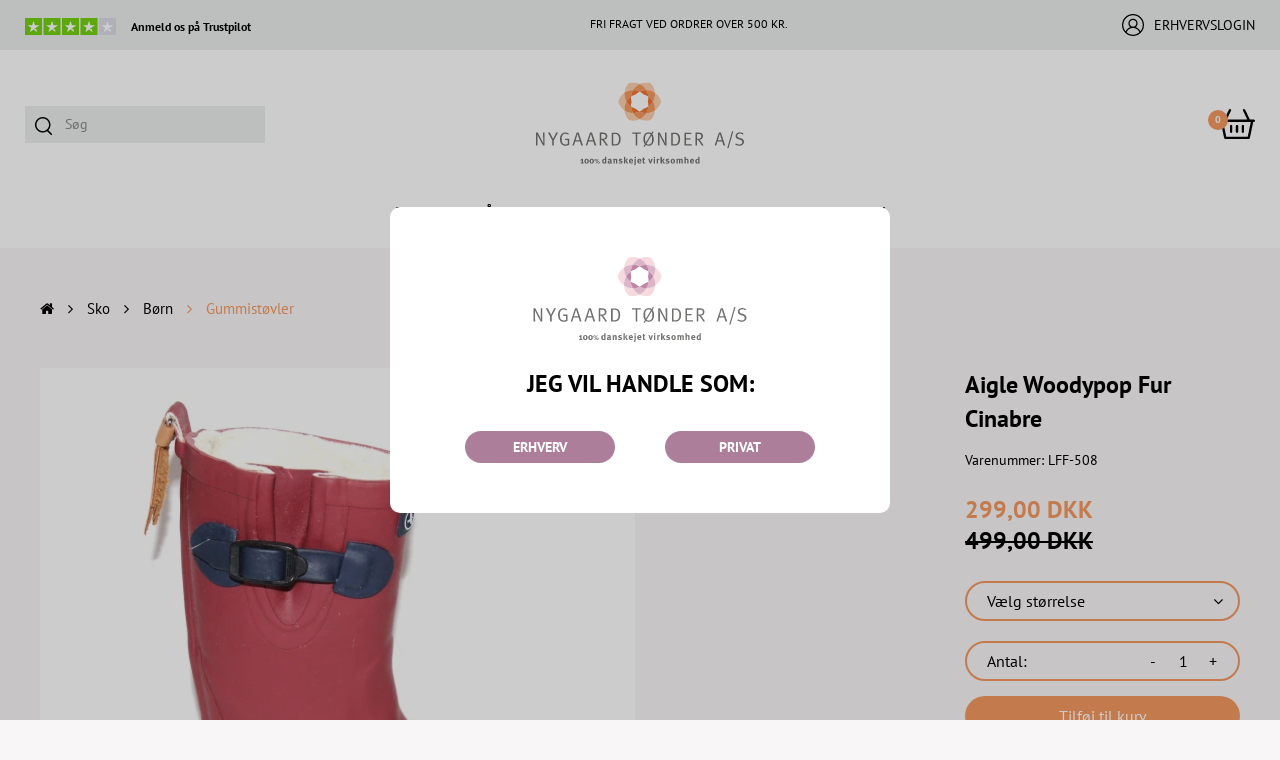

--- FILE ---
content_type: text/html; charset=utf-8
request_url: https://www.nygaardtoender.com/produkter/gummistoevler.ntNT.40.010.030/aigle-boernegummistoevle-gummistoevle-naturgummi-babyflac-outlet-woodypop-giboulee.ntLFF-508
body_size: 56715
content:
<!Doctype HTML>
<html lang="da">
<head><title>
	AIGLE, vinter gummistøvle, Woodypop Fun, bordeaux, Cinabre,, franske Aigle
</title>
    <style type="text/css">
body
{
	margin: 0px;
	padding: 0px;
}
</style>
<meta name="SKYPE_TOOLBAR" content="SKYPE_TOOLBAR_PARSER_COMPATIBLE" /><meta name="viewport" content="width=device-width, initial-scale=1.0, user-scalable=no" /><link rel="preload" href="/files/smb/fonts/fontawsome/fontawesome-webfont.woff2?v=4.7.0" as="font" type="font/woff2" crossorigin="" /><link rel="canonical" href="https://www.nygaardtoender.com/produkter/gummistoevler.ntNT.40.010.030/aigle-boernegummistoevle-gummistoevle-naturgummi-babyflac-outlet-woodypop-giboulee.ntLFF-508" />

<meta name="Generator" content="SEEEMS.CMS" />
<!--    CMS based on SEEEMS.FRAMEWORK    -->
<!--     Make many CMS! Make any CMS!    -->
<!--        http://www.seeems.com        -->


<meta charset="utf-8" /><meta http-equiv="content-language" content="da" /><meta name="language" content="da" /><meta name="description" content="Vores vinter gummistøvler i bordeaux fra franske Aigle er en lækker robust og foret gummistøvle. Støvlen har et justerbart spænde og skridsikre gummisåler. " /><meta property="og:title" content="AIGLE, vinter gummistøvle, Woodypop Fun, bordeaux, Cinabre,, franske Aigle"/><meta property="og:description" content="Super lækre og smalle vinter gummistøvler i bordeaux med langt skaft og foer fra franske Aigle. Scroll længere ned på siden og læs mere om støvlen. Vi anbefaler mellem 1-1,5 cm i voksetillæg Indvendige mål: Str. 24: 15,6 cm Str. 25: 16,1 cm Str. 26: 16,7 cm Str. 27: 17,3 cm Str. 28: 18,2 cm Str. 29: 18,9 cm Str. 30: 19,6 cm Str. 31: 20,2 cm Str. 32: 21,0 cm Str. 33: 21,5 cm Str. 34: 22,0 cm"/><meta property="og:image" content="https://www.nygaardtoender.com/files/data/img/products/LFF-508/1.jpg?can=eLtW_-_N5UGzzZwMwYEvpgGhigqbDwBwaTchoYAMM0D_gICxdXAwMzZxMzU0dLRwsDNC5ReQfdMqyRXVqUY6ukn5aZk1qsn5JYkqifmZuuX1CUn1IKDG19Hzc3XVMDC31DvayCdDXlCkdrSPIoKSrFTB0QQYL5jawoBABMEIGt"/><meta property="og:image:type" content="image/jpeg"/><link rel="shortcut icon" href="/files/layout/favicon.png?can=eLtW_-_N5UGzzZwNAMHPggChicBeDQTwKGYh7QWgsXI0MLF3NHZxMzCwsDA6KyB6p5WGOztCjHVkk_-_LTMntVg_-_J7Eyv7REPy2xLDM5P0_vIC8dEtslRaWYkQ0RJJh9yIoRAM48dZk=" />
 <!--Global site tag(gtag.js) GTAG -->
<script async src = 'https://www.googletagmanager.com/gtag/js?id=G-SFMRS9PJT8' ></script>
<script>
 window.dataLayer = window.dataLayer || [];
                function gtag() { dataLayer.push(arguments); }
                gtag('js', new Date());
gtag('config', 'G-SFMRS9PJT8');
</script>

<script>

function googleTrackAddToCart(id, name, qty, price) {
  gtag( 'event', 'add_to_cart', {                       
      'items': [{                        
        'item_name': name,
        'item_id': id,
        'quantity': qty,
        'price': price
               }]
               });
};

function googleTrackRemoveFromCart(id, name, qty) {
  gtag( 'event', 'remove_from_cart', {                       
      'items': [{                        
        'item_name': name,
        'item_id': id,
        'quantity': qty
               }]
               });
};
gtag('event', 'view_item', {
  "currency": "DKK",
  "value": 299.0,
  "items": [
    {
      "item_name": "Aigle Woodypop Fur Cinabre",
      "item_id": "LFF-508",
      "price": 299.0,
      "item_brand": "Aigle",
      "item_category": "Gummistøvler",
      "item_variant": "",
      "quantity": 1,
      "coupon": ""
    }
  ]
});</script>

                    <script>
                    function trackAddToCart(id, name, qty, price) 
                    {
                          if (price === undefined) 
                          {
                            price = 0;
                          } 
                          if (typeof googleTrackAddToCart === 'function') 
                          {     
                            googleTrackAddToCart(id, name, qty, price)
                          }
                        // This is to be done from Google Tag Manager to check cookie consent
                        //if (typeof facebookTrackAddToCart === 'function') 
                        //  {     
                        //    facebookTrackAddToCart(id, name, qty)
                        //  }

                    };

                    function trackRemoveFromCart(id, name, qty) 
                    {
                        if (typeof googleTrackRemoveFromCart === 'function') 
                          {     
                            googleTrackRemoveFromCart(id, name, qty)
                          }
                        // This is to be done from Google Tag Manager to check cookie consent
                        //if (typeof facebookTrackRemoveFromCart === 'function') 
                        //  {     
                        //    facebookTrackRemoveFromCart(id, name, qty)
                        // }                          
                    };
                    </script>
<script src="/script.axd?id=56624&amp;rn=638985645974004873" type="text/javascript" defer="defer">

</script><script src="/WebResource.axd?d=t5qP7uSMHa_nu4GMb3ZlzGFH23xFy7-lNfEyAva8fyiNECxWB1VJ36MrHS6490ASIS_XL1o0iIfIYD5D_7A87O7_RDcHpslJ7nfPIRJIMsaDe7sJusDaO8yYqhKv4XLN0a0N2R18hVK5MdQY_kACgg3XmE46JV3FXO0vPrNvNTw1&amp;t=638980043196154606" type="text/javascript" defer="defer">

</script><script src="/js/C83B1A5CEC5DE6DD74EAEEC106587960/EEE.axd" type="text/javascript" defer="defer">

</script><link href="/style.axd?id=56624&amp;rn=638991426592668441" rel="stylesheet" type="text/css" /><style type="text/css">@media(min-width:1px) and (max-width:479.999px){.eee-mini-hidden-55561-1{display:none}.eee-grid-57171{margin-left:-15px}.eee-grid-57171>div{padding-left:15px}.eee-mini-auto{width:auto}.eee-mini-100_pc{width:100%}.eee-grid-61298{margin-left:-15px}.eee-grid-61298>div{padding-left:15px}.eee-grid-56420{margin-left:-50px}.eee-grid-56420>div{padding-left:50px}.eee-grid-56420{margin-top:-40px}.eee-grid-56420>div{padding-top:40px}.eee-grid-58527{margin-left:-15px}.eee-grid-58527>div{padding-left:15px}.eee-grid-60694{margin-top:-40px}.eee-grid-60694>div{padding-top:40px}.eee-grid-57291{margin-left:-15px}.eee-grid-57291>div{padding-left:15px}.eee-mini-expand{-ms-flex:1;-webkit-flex:1;flex:1;min-width:0}#eee-button-button-61121{min-width:100%;max-width:100%}#eee-button-button-59314{min-width:100%;max-width:100%}#eee-form-59298{width:auto}#eee-form-59298 .eee-form-field__label:not(.eee-form-field__label--checkbox):not(.eee-form-field__label--toggle):not(.eee-form-field__label--radio),#eee-form-59298 .eee-form-field__input-wrapper{width:auto}#eee-form-59298 .eee-form-field--label-left-mini .eee-form-field__label:not(.eee-form-field__label--checkbox):not(.eee-form-field__label--toggle):not(.eee-form-field__label--radio){float:left;width:29%;padding-top:4px;padding-bottom:4px}#eee-form-59298 .eee-form-field--label-left-mini .eee-form-field__input-wrapper{float:right;width:calc(100% - 29% - 15px)}#eee-form-59298 .eee-form-field--label-left-mini .eee-form-field__input-wrapper--options-list,#eee-form-59298 .eee-form-field--label-left-mini .eee-form-field__input-wrapper--option{padding-top:4px;padding-bottom:4px}.eee-grid-61120{margin-left:-50px}.eee-grid-61120>div{padding-left:50px}.eee-grid-61120{margin-top:-15px}.eee-grid-61120>div{padding-top:15px}#eee-button-button-59318{min-width:100%}#eee-button-button-59319{min-width:100%}#eee-button-button-59231{min-width:100%;max-width:100%}#eee-form-59227{width:auto}#eee-form-59227 .eee-form-field__label:not(.eee-form-field__label--checkbox):not(.eee-form-field__label--toggle):not(.eee-form-field__label--radio),#eee-form-59227 .eee-form-field__input-wrapper{width:auto}#eee-form-59227 .eee-form-field--label-left-mini .eee-form-field__label:not(.eee-form-field__label--checkbox):not(.eee-form-field__label--toggle):not(.eee-form-field__label--radio){float:left;width:29%;padding-top:4px;padding-bottom:4px}#eee-form-59227 .eee-form-field--label-left-mini .eee-form-field__input-wrapper{float:right;width:calc(100% - 29% - 15px)}#eee-form-59227 .eee-form-field--label-left-mini .eee-form-field__input-wrapper--options-list,#eee-form-59227 .eee-form-field--label-left-mini .eee-form-field__input-wrapper--option{padding-top:4px;padding-bottom:4px}}@media(min-width:480px) and (max-width:767.999px){.eee-small-hidden-55561-1{display:none}.eee-grid-57171{margin-left:-15px}.eee-grid-57171>div{padding-left:15px}.eee-small-auto{width:auto}.eee-small-100_pc{width:100%}.eee-grid-61298{margin-left:-48px}.eee-grid-61298>div{padding-left:48px}.eee-grid-56420{margin-left:-50px}.eee-grid-56420>div{padding-left:50px}.eee-grid-56420{margin-top:-40px}.eee-grid-56420>div{padding-top:40px}.eee-grid-58527{margin-left:-15px}.eee-grid-58527>div{padding-left:15px}.eee-grid-60694{margin-top:-40px}.eee-grid-60694>div{padding-top:40px}.eee-grid-57291{margin-left:-15px}.eee-grid-57291>div{padding-left:15px}.eee-small-expand{-ms-flex:1;-webkit-flex:1;flex:1;min-width:0}#eee-button-button-61121{min-width:100%;max-width:100%}#eee-button-button-59314{min-width:100%;max-width:100%}#eee-form-59298{width:auto}#eee-form-59298 .eee-form-field__label:not(.eee-form-field__label--checkbox):not(.eee-form-field__label--toggle):not(.eee-form-field__label--radio),#eee-form-59298 .eee-form-field__input-wrapper{width:auto}#eee-form-59298 .eee-form-field--label-left-small .eee-form-field__label:not(.eee-form-field__label--checkbox):not(.eee-form-field__label--toggle):not(.eee-form-field__label--radio){float:left;width:28%;padding-top:4px;padding-bottom:4px}#eee-form-59298 .eee-form-field--label-left-small .eee-form-field__input-wrapper{float:right;width:calc(100% - 28% - 15px)}#eee-form-59298 .eee-form-field--label-left-small .eee-form-field__input-wrapper--options-list,#eee-form-59298 .eee-form-field--label-left-small .eee-form-field__input-wrapper--option{padding-top:4px;padding-bottom:4px}.eee-grid-61120{margin-left:-50px}.eee-grid-61120>div{padding-left:50px}.eee-grid-61120{margin-top:-15px}.eee-grid-61120>div{padding-top:15px}#eee-button-button-59318{min-width:100%}#eee-button-button-59319{min-width:100%}#eee-button-button-59231{min-width:100%;max-width:100%}#eee-form-59227{width:auto}#eee-form-59227 .eee-form-field__label:not(.eee-form-field__label--checkbox):not(.eee-form-field__label--toggle):not(.eee-form-field__label--radio),#eee-form-59227 .eee-form-field__input-wrapper{width:auto}#eee-form-59227 .eee-form-field--label-left-small .eee-form-field__label:not(.eee-form-field__label--checkbox):not(.eee-form-field__label--toggle):not(.eee-form-field__label--radio){float:left;width:28%;padding-top:4px;padding-bottom:4px}#eee-form-59227 .eee-form-field--label-left-small .eee-form-field__input-wrapper{float:right;width:calc(100% - 28% - 15px)}#eee-form-59227 .eee-form-field--label-left-small .eee-form-field__input-wrapper--options-list,#eee-form-59227 .eee-form-field--label-left-small .eee-form-field__input-wrapper--option{padding-top:4px;padding-bottom:4px}}@media(min-width:768px) and (max-width:999.999px){.eee-medium-hidden-55561-1{display:none}.eee-grid-57171{margin-left:-15px}.eee-grid-57171>div{padding-left:15px}.eee-medium-auto{width:auto}.eee-medium-100_pc{width:100%}.eee-grid-61298{margin-left:-48px}.eee-grid-61298>div{padding-left:48px}.eee-grid-56420{margin-left:-50px}.eee-grid-56420>div{padding-left:50px}.eee-grid-56420{margin-top:-40px}.eee-grid-56420>div{padding-top:40px}.eee-grid-58527{margin-left:-15px}.eee-grid-58527>div{padding-left:15px}.eee-medium-expand{-ms-flex:1;-webkit-flex:1;flex:1;min-width:0}.eee-grid-60694{margin-top:-40px}.eee-grid-60694>div{padding-top:40px}.eee-grid-57291{margin-left:-15px}.eee-grid-57291>div{padding-left:15px}#eee-button-button-61121{min-width:100%;max-width:100%}#eee-button-button-59314{min-width:100%;max-width:100%}#eee-form-59298{width:auto}#eee-form-59298 .eee-form-field__label:not(.eee-form-field__label--checkbox):not(.eee-form-field__label--toggle):not(.eee-form-field__label--radio),#eee-form-59298 .eee-form-field__input-wrapper{width:auto}#eee-form-59298 .eee-form-field--label-left-medium .eee-form-field__label:not(.eee-form-field__label--checkbox):not(.eee-form-field__label--toggle):not(.eee-form-field__label--radio){float:left;width:27%;padding-top:4px;padding-bottom:4px}#eee-form-59298 .eee-form-field--label-left-medium .eee-form-field__input-wrapper{float:right;width:calc(100% - 27% - 15px)}#eee-form-59298 .eee-form-field--label-left-medium .eee-form-field__input-wrapper--options-list,#eee-form-59298 .eee-form-field--label-left-medium .eee-form-field__input-wrapper--option{padding-top:4px;padding-bottom:4px}.eee-grid-61120{margin-left:-50px}.eee-grid-61120>div{padding-left:50px}.eee-medium-150px{width:150px;box-sizing:content-box!important}.eee-grid-61120>.eee-medium-150px{max-width:calc(100% - 50px)!important}#eee-button-button-59318{min-width:150px}#eee-button-button-59319{min-width:150px}#eee-button-button-59231{min-width:100%;max-width:100%}#eee-form-59227{width:auto}#eee-form-59227 .eee-form-field__label:not(.eee-form-field__label--checkbox):not(.eee-form-field__label--toggle):not(.eee-form-field__label--radio),#eee-form-59227 .eee-form-field__input-wrapper{width:auto}#eee-form-59227 .eee-form-field--label-left-medium .eee-form-field__label:not(.eee-form-field__label--checkbox):not(.eee-form-field__label--toggle):not(.eee-form-field__label--radio){float:left;width:27%;padding-top:4px;padding-bottom:4px}#eee-form-59227 .eee-form-field--label-left-medium .eee-form-field__input-wrapper{float:right;width:calc(100% - 27% - 15px)}#eee-form-59227 .eee-form-field--label-left-medium .eee-form-field__input-wrapper--options-list,#eee-form-59227 .eee-form-field--label-left-medium .eee-form-field__input-wrapper--option{padding-top:4px;padding-bottom:4px}}@media(min-width:1000px) and (max-width:1299.999px){.eee-large-auto{width:auto}.eee-grid-57171{margin-left:-15px}.eee-grid-57171>div{padding-left:15px}.eee-large-expand{-ms-flex:1;-webkit-flex:1;flex:1;min-width:0}.eee-grid-61298{margin-left:-48px}.eee-grid-61298>div{padding-left:48px}.eee-grid-56420{margin-left:-50px}.eee-grid-56420>div{padding-left:50px}.eee-grid-56420{margin-top:-40px}.eee-grid-56420>div{padding-top:40px}.eee-grid-58527{margin-left:-15px}.eee-grid-58527>div{padding-left:15px}.eee-grid-60694{margin-top:-40px}.eee-grid-60694>div{padding-top:40px}.eee-grid-57291{margin-left:-15px}.eee-grid-57291>div{padding-left:15px}#eee-button-button-61121{min-width:100%;max-width:100%}#eee-button-button-59314{min-width:100%;max-width:100%}#eee-form-59298{width:auto}#eee-form-59298 .eee-form-field__label:not(.eee-form-field__label--checkbox):not(.eee-form-field__label--toggle):not(.eee-form-field__label--radio),#eee-form-59298 .eee-form-field__input-wrapper{width:auto}#eee-form-59298 .eee-form-field--label-left-large .eee-form-field__label:not(.eee-form-field__label--checkbox):not(.eee-form-field__label--toggle):not(.eee-form-field__label--radio){float:left;width:26%;padding-top:4px;padding-bottom:4px}#eee-form-59298 .eee-form-field--label-left-large .eee-form-field__input-wrapper{float:right;width:calc(100% - 26% - 15px)}#eee-form-59298 .eee-form-field--label-left-large .eee-form-field__input-wrapper--options-list,#eee-form-59298 .eee-form-field--label-left-large .eee-form-field__input-wrapper--option{padding-top:4px;padding-bottom:4px}.eee-grid-61120{margin-left:-50px}.eee-grid-61120>div{padding-left:50px}.eee-large-150px{width:150px;box-sizing:content-box!important}.eee-grid-61120>.eee-large-150px{max-width:calc(100% - 50px)!important}#eee-button-button-59318{min-width:150px}#eee-button-button-59319{min-width:150px}#eee-button-button-59231{min-width:100%;max-width:100%}#eee-form-59227{width:auto}#eee-form-59227 .eee-form-field__label:not(.eee-form-field__label--checkbox):not(.eee-form-field__label--toggle):not(.eee-form-field__label--radio),#eee-form-59227 .eee-form-field__input-wrapper{width:auto}#eee-form-59227 .eee-form-field--label-left-large .eee-form-field__label:not(.eee-form-field__label--checkbox):not(.eee-form-field__label--toggle):not(.eee-form-field__label--radio){float:left;width:26%;padding-top:4px;padding-bottom:4px}#eee-form-59227 .eee-form-field--label-left-large .eee-form-field__input-wrapper{float:right;width:calc(100% - 26% - 15px)}#eee-form-59227 .eee-form-field--label-left-large .eee-form-field__input-wrapper--options-list,#eee-form-59227 .eee-form-field--label-left-large .eee-form-field__input-wrapper--option{padding-top:4px;padding-bottom:4px}}@media(min-width:1300px){.eee-extra-large-auto{width:auto}.eee-grid-57171{margin-left:-15px}.eee-grid-57171>div{padding-left:15px}.eee-extra-large-expand{-ms-flex:1;-webkit-flex:1;flex:1;min-width:0}.eee-grid-61298{margin-left:-48px}.eee-grid-61298>div{padding-left:48px}.eee-grid-56420{margin-left:-50px}.eee-grid-56420>div{padding-left:50px}.eee-grid-56420{margin-top:-40px}.eee-grid-56420>div{padding-top:40px}.eee-grid-58527{margin-left:-15px}.eee-grid-58527>div{padding-left:15px}.eee-grid-60694{margin-top:-40px}.eee-grid-60694>div{padding-top:40px}.eee-grid-57291{margin-left:-15px}.eee-grid-57291>div{padding-left:15px}#eee-button-button-61121{min-width:100%;max-width:100%}#eee-button-button-59314{min-width:100%;max-width:100%}#eee-form-59298{width:}#eee-form-59298 .eee-form-field__label:not(.eee-form-field__label--checkbox):not(.eee-form-field__label--toggle):not(.eee-form-field__label--radio),#eee-form-59298 .eee-form-field__input-wrapper{width:}#eee-form-59298 .eee-form-field--label-left-extra-large .eee-form-field__label:not(.eee-form-field__label--checkbox):not(.eee-form-field__label--toggle):not(.eee-form-field__label--radio){float:left;width:;padding-top:4px;padding-bottom:4px}#eee-form-59298 .eee-form-field--label-left-extra-large .eee-form-field__input-wrapper{float:right;width:calc(100% - - 15px)}#eee-form-59298 .eee-form-field--label-left-extra-large .eee-form-field__input-wrapper--options-list,#eee-form-59298 .eee-form-field--label-left-extra-large .eee-form-field__input-wrapper--option{padding-top:4px;padding-bottom:4px}.eee-grid-61120{margin-left:-50px}.eee-grid-61120>div{padding-left:50px}.eee-extra-large-150px{width:150px;box-sizing:content-box!important}.eee-grid-61120>.eee-extra-large-150px{max-width:calc(100% - 50px)!important}#eee-button-button-59318{min-width:150px}#eee-button-button-59319{min-width:150px}#eee-button-button-59231{min-width:100%;max-width:100%}#eee-form-59227{width:}#eee-form-59227 .eee-form-field__label:not(.eee-form-field__label--checkbox):not(.eee-form-field__label--toggle):not(.eee-form-field__label--radio),#eee-form-59227 .eee-form-field__input-wrapper{width:}#eee-form-59227 .eee-form-field--label-left-extra-large .eee-form-field__label:not(.eee-form-field__label--checkbox):not(.eee-form-field__label--toggle):not(.eee-form-field__label--radio){float:left;width:;padding-top:4px;padding-bottom:4px}#eee-form-59227 .eee-form-field--label-left-extra-large .eee-form-field__input-wrapper{float:right;width:calc(100% - - 15px)}#eee-form-59227 .eee-form-field--label-left-extra-large .eee-form-field__input-wrapper--options-list,#eee-form-59227 .eee-form-field--label-left-extra-large .eee-form-field__input-wrapper--option{padding-top:4px;padding-bottom:4px}}:root{--dynamic-color:#F49962;--dynamic-text-color:#F49962;--dynamic-color-contrast:#FFFFFF}@media(max-width:999px){.eee-middle-sidebar-wrapper{display:none}.eee-middle.eee-grid-margin{margin-top:0}}@media(min-width:1000px){.eee-middle{width:calc(100%)}}#eee-slick-animation--58234 .slick-list.draggable{margin:0 -0}#eee-slick-animation--58234 .slick-slide{padding:0 0}@media(max-width:1299px){#eee-slick-animation--58234 .slick-list.draggable{margin:0 -0}#eee-slick-animation--58234 .slick-slide{padding:0 0}}@media(max-width:999px){#eee-slick-animation--58234 .slick-list.draggable{margin:0 -0}#eee-slick-animation--58234 .slick-slide{padding:0 0}}@media(max-width:767px){#eee-slick-animation--58234 .slick-list.draggable{margin:0 -0}#eee-slick-animation--58234 .slick-slide{padding:0 0}}@media(max-width:479px){#eee-slick-animation--58234 .slick-list.draggable{margin:0 -0}#eee-slick-animation--58234 .slick-slide{padding:0 0}}#AdvancedBox-56326{box-sizing:border-box;width:100%;max-width:700px;text-align:left;display:inline-block;vertical-align:top;padding:0 0 0 0}#AdvancedBox-56326 h1,#AdvancedBox-56326 h2,#AdvancedBox-56326 h3,#AdvancedBox-56326 h3,#AdvancedBox-56326 h4,#AdvancedBox-56326 h5{}.eee-slick-animation--on-product-details .slick-track{margin-left:0;margin-right:0}.eee-slick-animation--on-product-details .slick-list.draggable{margin:0 -15px}.eee-slick-animation--on-product-details .slick-slide{padding:0 15px}@media(max-width:1299px){.eee-slick-animation--on-product-details .slick-list.draggable{margin:0 -15px}.eee-slick-animation--on-product-details .slick-slide{padding:0 15px}}@media(max-width:999px){.eee-slick-animation--on-product-details .slick-list.draggable{margin:0 -15px}.eee-slick-animation--on-product-details .slick-slide{padding:0 15px}}@media(max-width:767px){.eee-slick-animation--on-product-details .slick-list.draggable{margin:0 -15px}.eee-slick-animation--on-product-details .slick-slide{padding:0 15px}}@media(max-width:479px){.eee-slick-animation--on-product-details .slick-list.draggable{margin:0 -15px}.eee-slick-animation--on-product-details .slick-slide{padding:0 15px}}.eee-middle-sidebar-wrapper{display:none}.eee-middle{width:100%}.eee-breadcrumb-menu:before{display:none}html,body{background:#f8f6f6}@media only screen and (min-width:1px) and (max-width:479px){#eee-space-60693{height:0}}@media only screen and (min-width:480px) and (max-width:767px){#eee-space-60693{height:0}}@media only screen and (min-width:768px) and (max-width:999px){#eee-space-60693{height:0}}@media only screen and (min-width:1000px) and (max-width:1299px){#eee-space-60693{height:0}}@media only screen and (min-width:1300px){#eee-space-60693{height:0}}#AdvancedBox-61157{box-sizing:border-box;width:100%;max-width:100%;text-align:left;display:inline-block;vertical-align:top;padding:0 0 0 0}#AdvancedBox-61157 h1,#AdvancedBox-61157 h2,#AdvancedBox-61157 h3,#AdvancedBox-61157 h3,#AdvancedBox-61157 h4,#AdvancedBox-61157 h5{}#AdvancedBox-61161{box-sizing:border-box;width:100%;max-width:100%;text-align:left;display:inline-block;vertical-align:top;padding:0 0 0 0}#AdvancedBox-61161 h1,#AdvancedBox-61161 h2,#AdvancedBox-61161 h3,#AdvancedBox-61161 h3,#AdvancedBox-61161 h4,#AdvancedBox-61161 h5{}@media only screen and (min-width:1px) and (max-width:479px){#eee-space-56419{height:25px}}@media only screen and (min-width:480px) and (max-width:767px){#eee-space-56419{height:25px}}@media only screen and (min-width:768px) and (max-width:999px){#eee-space-56419{height:50px}}@media only screen and (min-width:1000px) and (max-width:1299px){#eee-space-56419{height:50px}}@media only screen and (min-width:1300px){#eee-space-56419{height:50px}}#AdvancedBox-60757{box-sizing:border-box;width:100%;max-width:100%;text-align:left;display:inline-block;vertical-align:top;padding:0 25px 0 25px}#AdvancedBox-60757 h1,#AdvancedBox-60757 h2,#AdvancedBox-60757 h3,#AdvancedBox-60757 h3,#AdvancedBox-60757 h4,#AdvancedBox-60757 h5{}#eee-full-width-content-section-60698{position:relative}@media only screen and (min-width:1px) and (max-width:479px){#eee-space-59300{height:0}}@media only screen and (min-width:480px) and (max-width:767px){#eee-space-59300{height:0}}@media only screen and (min-width:768px) and (max-width:999px){#eee-space-59300{height:0}}@media only screen and (min-width:1000px) and (max-width:1299px){#eee-space-59300{height:0}}@media only screen and (min-width:1300px){#eee-space-59300{height:0}}@media only screen and (min-width:1px) and (max-width:479px){#eee-space-61139{height:0}}@media only screen and (min-width:480px) and (max-width:767px){#eee-space-61139{height:0}}@media only screen and (min-width:768px) and (max-width:999px){#eee-space-61139{height:0}}@media only screen and (min-width:1000px) and (max-width:1299px){#eee-space-61139{height:0}}@media only screen and (min-width:1300px){#eee-space-61139{height:0}}@media only screen and (min-width:1px) and (max-width:479px){#eee-space-61138{height:5px}}@media only screen and (min-width:480px) and (max-width:767px){#eee-space-61138{height:5px}}@media only screen and (min-width:768px) and (max-width:999px){#eee-space-61138{height:5px}}@media only screen and (min-width:1000px) and (max-width:1299px){#eee-space-61138{height:5px}}@media only screen and (min-width:1300px){#eee-space-61138{height:5px}}@media only screen and (min-width:1px) and (max-width:479px){#eee-space-61137{margin:-5px 0}}@media only screen and (min-width:480px) and (max-width:767px){#eee-space-61137{margin:-5px 0}}@media only screen and (min-width:768px) and (max-width:999px){#eee-space-61137{margin:-5px 0}}@media only screen and (min-width:1000px) and (max-width:1299px){#eee-space-61137{margin:-5px 0}}@media only screen and (min-width:1300px){#eee-space-61137{margin:-5px 0}}@media only screen and (min-width:1px) and (max-width:479px){#eee-space-61136{height:0}}@media only screen and (min-width:480px) and (max-width:767px){#eee-space-61136{height:0}}@media only screen and (min-width:768px) and (max-width:999px){#eee-space-61136{height:0}}@media only screen and (min-width:1000px) and (max-width:1299px){#eee-space-61136{height:0}}@media only screen and (min-width:1300px){#eee-space-61136{height:0}}@media only screen and (min-width:1px) and (max-width:479px){#eee-space-59317{height:0}}@media only screen and (min-width:480px) and (max-width:767px){#eee-space-59317{height:0}}@media only screen and (min-width:768px) and (max-width:999px){#eee-space-59317{height:0}}@media only screen and (min-width:1000px) and (max-width:1299px){#eee-space-59317{height:0}}@media only screen and (min-width:1300px){#eee-space-59317{height:0}}#AdvancedBox-59315{box-sizing:border-box;width:100%;max-width:100%;text-align:left;display:inline-block;vertical-align:top;padding:0 0 0 0}#AdvancedBox-59315 h1,#AdvancedBox-59315 h2,#AdvancedBox-59315 h3,#AdvancedBox-59315 h3,#AdvancedBox-59315 h4,#AdvancedBox-59315 h5{}.dummy{}.dummy{}.dummy{}.dummy{}.dummy{}.dummy{}.dummy{}.dummy{}.dummy{}.dummy{}#AdvancedBox-59237{box-sizing:border-box;width:100%;max-width:100%;text-align:left;display:inline-block;vertical-align:top;padding:0 10px 0 10px}#AdvancedBox-59237 h1,#AdvancedBox-59237 h2,#AdvancedBox-59237 h3,#AdvancedBox-59237 h3,#AdvancedBox-59237 h4,#AdvancedBox-59237 h5{}</style></head>
<body class="ProductPageV02">
    <form method="post" action="/produkter/gummistoevler.ntNT.40.010.030/aigle-boernegummistoevle-gummistoevle-naturgummi-babyflac-outlet-woodypop-giboulee.ntLFF-508" id="ctl05" enctype="multipart/form-data">
<div class="aspNetHidden">
<input type="hidden" name="__VIEWSTATE" id="__VIEWSTATE" value="/[base64]" />
</div>

<div class="aspNetHidden">

	<input type="hidden" name="__VIEWSTATEGENERATOR" id="__VIEWSTATEGENERATOR" value="E2617C55" />
</div>
    
<div style="display: none;" id="eee-prevent-chrome-autofill">
  <input type="text" name="username">
  <input type="password" name="current-password">
</div>


<div class="eee-responsive-menu-wrapper">    
    <div class="eee-body--default eee-body--$selectedId">
        





																		<div class="eee-top">
    <div class="eee-top__wrapper">
              <div  class="eee-columns"  >
      <div  class="eee-columns__wrapper" >
        <div class="eee-grid eee-grid-55561 eee-grid-gutter-h-medium eee-grid-small-gutter-h-large eee-grid-gutter-v-medium eee-grid-small-gutter-v-large" data-eee-fit-height="marked_row">
        <div class="eee-mini-hidden-55561-1 eee-small-hidden-55561-1 eee-medium-hidden-55561-1 eee-large-auto eee-extra-large-auto eee-flex-item-top">

                          <div  class="eee-columns"  >
      <div  class="eee-columns__wrapper" >
        <div class="eee-grid eee-grid-57171 eee-grid-gutter-v-medium eee-grid-small-gutter-v-large" >
        <div class="eee-mini-auto eee-small-auto eee-medium-auto eee-large-auto eee-extra-large-auto">

                      



  
      
    
	  
      
                                                                      
    

  <p class=" eee-text-auto--all eee-text-small-auto--all  Seeems-Image" style="margin-top:0;margin-bottom:0;" >
                <a class="eee-image__link"
                  href="https://www.trustpilot.com/review/www.nygaardtoender.com"
                                target="_blank"
                  
                      >
    
                

  



  


  

  
                        <svg aria-hidden="true" focusable="false" role="presentation" style="width:auto;height:17px;" class="eee-image__image eee-image-svg" id="TpStars_2" data-name="TpStars 2" xmlns="http://www.w3.org/2000/svg" viewBox="0 0 118 22">
  <defs>
    <style>
      .tp-stars1 {
        fill: #73cf11;
      }

      .tp-stars2 {
        fill: #fff;
      }

      .tp-stars3 {
        fill: #dcdce6;
      }
    </style>
  </defs>
  <g id="TpStars_1-2" data-name="TpStars 1">
    <g>
      <rect class="tp-stars1" width="22" height="22"/>
      <rect class="tp-stars1" x="24" width="22" height="22"/>
      <rect class="tp-stars1" x="48" width="22" height="22"/>
      <rect class="tp-stars1" x="72" width="22" height="22"/>
      <rect class="tp-stars3" x="96" width="22" height="22"/>
      <path class="tp-stars2" d="M18.81,9.31h-5.92l-1.82-5.58-1.82,5.58H3.32l4.79,3.46-1.82,5.58,4.79-3.46,2.95-2.12,4.77-3.46ZM11.06,14.91l3.36-.85,1.41,4.33-4.77-3.48Z"/>
      <path class="tp-stars2" d="M42.77,9.31h-5.92l-1.82-5.58-1.82,5.58h-5.92l4.79,3.46-1.82,5.58,4.79-3.46,2.95-2.12,4.77-3.46ZM35.03,14.91l3.36-.85,1.41,4.33-4.77-3.48Z"/>
      <path class="tp-stars2" d="M66.74,9.31h-5.92l-1.82-5.58-1.82,5.58h-5.92l4.79,3.46-1.82,5.58,4.79-3.46,2.95-2.12,4.77-3.46ZM59,14.91l3.36-.85,1.41,4.33-4.77-3.48Z"/>
      <path class="tp-stars2" d="M90.71,9.31h-5.92l-1.82-5.58-1.82,5.58h-5.92l4.79,3.46-1.82,5.58,4.79-3.46,2.95-2.12,4.77-3.46ZM82.97,14.91l3.36-.85,1.41,4.33-4.77-3.48Z"/>
      <path class="tp-stars2" d="M114.68,9.31h-5.92l-1.82-5.58-1.82,5.58h-5.92l4.79,3.46-1.82,5.58,4.79-3.46,2.95-2.12,4.77-3.46ZM106.94,14.91l3.36-.85,1.41,4.33-4.77-3.48Z"/>
    </g>
  </g>
</svg>
      <span  class="eee-image-svg__alt" >trustpilot stars</span>
      

          </a>
          </p>
  
    
      </div>
          <div class="eee-mini-auto eee-small-auto eee-medium-auto eee-large-auto eee-extra-large-auto">

                      

    
                            
        <div  class="eee-paragraph"  style="margin-top:3px;margin-bottom:0px;">
  
      
    
    
    
    
  
  
    
    
    
  
  
  
    
    
    	              <div class="eee-paragraph__paragraphs eee-paragraph__paragraphs--small   eee-text-color--default">
        




  



<p><a href="https://www.trustpilot.com/review/www.nygaardtoender.com" target="_blank" ><strong>Anmeld os på Trustpilot</strong></a></p>
      </div>
  
    
    
  
  
        </div>
  
      </div>
            </div>
      </div>
    </div>
  
                                                                                                                                                                                                                                                                    












      </div>
          <div class="eee-mini-100_pc eee-small-100_pc eee-medium-100_pc eee-large-expand eee-extra-large-expand">

                      <div style="width: 100%; text-align: center;" >
  <div class="Seeems-AdvancedBox" id="AdvancedBox-56326">
  <div class="eee-slick-animation-with-teaser eee-slick-animation-with-teaser--${teaserAlignment}">
      <div class="eee-slick-animation-wrapper eee-slick-animation-wrapper--58234 eee-slick-animation__navigation--show-on-hover"><div class="eee-slick-animation eee-visually-hidden " style="max-height:0;overflow:hidden;" id="eee-slick-animation--58234" >              <div>

    

    
      
    
    
      
      
  
  
    
    
    
  
  
  
    
    
    	              <div class="eee-paragraph__paragraphs eee-paragraph__paragraphs--small eee-text-center--all eee-text-small-center--all eee-text-color--default">
        




  



<p>FRI FRAGT VED ORDRER OVER 500 KR.</p>
      </div>
  
    
    
  
  
    
</div>
                          <div>

    

    
      
    
    
      
      
  
  
    
    
    
  
  
  
    
    
    	              <div class="eee-paragraph__paragraphs eee-paragraph__paragraphs--small eee-text-center--all eee-text-small-center--all eee-text-color--default">
        




  



<p>LEVERING FRA DAG TIL DAG</p>
      </div>
  
    
    
  
  
    
</div>
                          <div>

    

    
      
    
    
      
      
  
  
    
    
    
  
  
  
    
    
    	              <div class="eee-paragraph__paragraphs eee-paragraph__paragraphs--small eee-text-center--all eee-text-small-center--all eee-text-color--default">
        




  



<p>NEM RETUR - BILLIG RETURLABEL</p>
      </div>
  
    
    
  
  
    
</div>
            </div>      <div class="eee-slick-animation-arrow eee-slick-animation-prev" id="eee-slick-animation-prev--58234"><i class="fa fa-angle-left"></i></div>
      <div class="eee-slick-animation-arrow eee-slick-animation-next" id="eee-slick-animation-next--58234"><i class="fa fa-angle-right"></i></div>
    </div></div>



  
    
    
  
    
    
    
                                                                                                              
                                    
              



            

      </div>
</div>









		
		
		
		












        </div>
            </div>
      </div>
    </div>
  
                                                                                                                                                                                                                                                                    













        </div>
                
                                                                                                                                                                                                                                                                                                                                                                                                                    <div id="top-menu" class="eee-top-menu" data-seeems-menu-more-item-options="{ moreItemText: 'Mere ...' }">
                      <ul class="css-menu" data-sm-more-item-text="Mere ...">
            
              
                  
                                                                     
                 
                
                 
                                       

                        
                
                
                                  
                          
                    
                    
                    
                    
                        
                        
                  

  
        



    
      <li ><a class="eee-show-seeems-popup-window--58501"><svg xmlns="http://www.w3.org/2000/svg" xmlns:xlink="http://www.w3.org/1999/xlink" viewBox="0 0 22.64 22.64">
  <defs>
    <clipPath>
      <rect width="22.64" height="22.64"/>
    </clipPath>
    <clipPath>
      <rect x="-.13" width="23" height="22.75"/>
    </clipPath>
  </defs>
  <g>
    <g>
      <g>
        <g>
          <path d="M18.91,17.82c-.99-2.05-2.76-3.6-4.87-4.32,1.23-.86,2.03-2.28,2.03-3.89,0-2.62-2.13-4.75-4.75-4.75s-4.75,2.13-4.75,4.75c0,1.61.8,3.03,2.03,3.89-2.12.72-3.88,2.26-4.87,4.32-1.5-1.75-2.41-4.02-2.41-6.5C1.31,5.8,5.8,1.31,11.32,1.31s10.01,4.49,10.01,10.01c0,2.48-.91,4.75-2.41,6.5M7.88,9.61c0-1.9,1.54-3.44,3.44-3.44s3.44,1.54,3.44,3.44-1.54,3.44-3.44,3.44-3.44-1.54-3.44-3.44M11.32,21.32c-2.53,0-4.84-.95-6.6-2.51,1.08-2.68,3.68-4.46,6.6-4.46s5.52,1.77,6.6,4.46c-1.76,1.56-4.07,2.51-6.6,2.51M11.32,0C5.08,0,0,5.08,0,11.32c0,3.19,1.33,6.07,3.46,8.13.03.03.06.06.1.09,2.03,1.92,4.76,3.1,7.76,3.1s5.73-1.18,7.76-3.1c.04-.03.07-.06.1-.09,2.13-2.06,3.46-4.94,3.46-8.13C22.64,5.08,17.56,0,11.32,0"/>
        </g>
      </g>
    </g>
  </g>
</svg> ERHVERVSLOGIN</a></li>
  

                        </ul>


        </div>
          </div>

<header id="eee-header" class="eee-header eee-header--static eee-header--auto">
    <div class="eee-header__grid eee-grid eee-grid-gutter-v-hide eee-flex-middle">
      
      <div class="eee-header-menu-icon"><svg xmlns="http://www.w3.org/2000/svg" viewBox="0 64 448 352"><!--!Font Awesome Pro 6.7.2 by @fontawesome - https://fontawesome.com License - https://fontawesome.com/license (Commercial License) Copyright 2025 Fonticons, Inc.--><path d="M0 80c0-8.8 7.2-16 16-16l416 0c8.8 0 16 7.2 16 16s-7.2 16-16 16L16 96C7.2 96 0 88.8 0 80zM0 240c0-8.8 7.2-16 16-16l416 0c8.8 0 16 7.2 16 16s-7.2 16-16 16L16 256c-8.8 0-16-7.2-16-16zM448 400c0 8.8-7.2 16-16 16L16 416c-8.8 0-16-7.2-16-16s7.2-16 16-16l416 0c8.8 0 16 7.2 16 16z"/></svg></div>
      
            																		      <div class="eee-search">
                  
<div id="eee-search-form" class="eee-search-form--relative eee-search-form--58382" >
  <div id="eee-search-form__wrapper">
    <div id="eee-search-form__fields">
      <input type="search" name="search"  id="eee-search-form__search-field" placeholder="Søg" data-search-page-url="/search" data-search-result-component-id="47123b65-5a1e-416c-8345-c8cc90a91e48" data-settings-name="ProductDisplay" data-result-type="all" data-result-limit="5">
              <div id="eee-search-form__do-search"><svg xmlns="http://www.w3.org/2000/svg" viewBox="0.01 0 17.58 18.5">
  <defs>
    <style>
      .search-icon-1 {
        stroke-linecap: round;
      }

      .search-icon-1, .search-icon-2 {
        fill: none;
        stroke: #000;
        stroke-width: 1.5px;
      }
    </style>
  </defs>
  <g>
    <g>
      <path class="search-icon-2" d="M8,.75c.48,0,.95.05,1.41.14.47.09.92.23,1.36.41s.86.41,1.25.67c.4.26.76.56,1.1.9.34.34.64.7.9,1.1.26.4.49.81.67,1.25s.32.89.41,1.36.14.94.14,1.41c0,.48-.05.95-.14,1.41-.09.47-.23.92-.41,1.36s-.41.86-.67,1.25c-.26.4-.57.76-.9,1.1-.34.34-.7.64-1.1.9-.4.26-.81.49-1.25.67s-.89.32-1.36.41c-.47.09-.94.14-1.41.14s-.95-.05-1.41-.14c-.47-.09-.92-.23-1.36-.41s-.86-.41-1.25-.67c-.4-.26-.76-.57-1.1-.9-.34-.34-.64-.7-.9-1.1s-.49-.81-.67-1.25c-.18-.44-.32-.89-.41-1.36-.09-.47-.14-.94-.14-1.41,0-.48.05-.95.14-1.41.09-.47.23-.92.41-1.36.18-.44.41-.86.67-1.25s.57-.76.9-1.1c.34-.34.7-.64,1.1-.9.4-.26.81-.49,1.25-.67s.89-.32,1.36-.41c.47-.09.94-.14,1.41-.14Z"/>
      <line class="search-icon-1" x1="12.65" y1="13.57" x2="16.84" y2="17.75"/>
    </g>
  </g>
</svg></div>
          </div>
  </div>
</div>
                                      </div>

      <p class="eee-header-logo" data-url="/">
        <a href="/">
          
                                              
  <svg id="Layer_2" data-name="Layer 2" xmlns="http://www.w3.org/2000/svg" viewBox="0 0 911.41 363.73">
  <defs>
    <style>
      .cls-1 {
        fill: #fbceae;
      }

      .cls-2 {
        fill: #f49962;
      }

      .cls-3 {
        fill: #70706f;
      }

      .cls-4 {
        fill: #ee7633;
      }
    </style>
  </defs>
  <g id="Lag_1" data-name="Lag 1">
    <g>
      <g>
        <path class="cls-1" d="M454.31,6.61c1.5.73,3,1.5,4.48,2.35,10.55,6.09,18.8,14.64,24.49,24.5,11.36-.02,22.89,2.86,33.44,8.95,1.48.85,2.89,1.76,4.27,2.71-1.24-16.67-8.59-31.64-19.82-42.67-15.17-4.22-31.81-3.09-46.86,4.16"/>
        <path class="cls-1" d="M454.31,160.63c-1.5-.72-3-1.49-4.49-2.34-10.55-6.09-18.8-14.64-24.48-24.5-11.37.02-22.89-2.86-33.44-8.95-1.48-.85-2.89-1.77-4.27-2.71,1.24,16.67,8.59,31.64,19.82,42.68,15.17,4.21,31.81,3.09,46.86-4.17"/>
        <path class="cls-1" d="M387.62,45.12c1.38-.94,2.79-1.86,4.27-2.71,10.55-6.1,22.08-8.97,33.44-8.95,5.68-9.85,13.93-18.4,24.48-24.5,1.48-.85,2.98-1.62,4.49-2.35-15.05-7.26-31.69-8.38-46.86-4.16-11.23,11.03-18.59,26-19.82,42.67"/>
        <path class="cls-2" d="M454.31,40.05c9.03-4.32,18.94-6.58,28.97-6.59-5.69-9.85-13.93-18.4-24.49-24.5-1.48-.85-2.98-1.62-4.48-2.35-1.51.73-3,1.5-4.49,2.35-10.55,6.09-18.8,14.64-24.48,24.5,10.03,0,19.94,2.27,28.97,6.59"/>
        <path class="cls-1" d="M387.62,122.12c-.14-1.67-.21-3.35-.21-5.05,0-12.19,3.28-23.6,8.98-33.45-5.7-9.85-8.98-21.26-8.98-33.45,0-1.7.08-3.38.21-5.05-13.82,9.41-23.1,23.25-27.05,38.5,3.95,15.24,13.24,29.09,27.05,38.5"/>
        <path class="cls-2" d="M396.38,83.62c-5.7,9.85-8.98,21.26-8.98,33.45,0,1.7.08,3.38.21,5.05,1.38.94,2.79,1.86,4.27,2.71,10.55,6.09,22.08,8.97,33.44,8.95-5.01-8.69-8.01-18.41-8.77-28.38-8.25-5.65-15.16-13.1-20.19-21.79"/>
        <path class="cls-2" d="M416.57,61.84c.76-9.97,3.76-19.69,8.77-28.38-11.37-.02-22.89,2.86-33.44,8.95-1.48.85-2.89,1.76-4.27,2.71-.14,1.67-.22,3.35-.22,5.05,0,12.19,3.28,23.6,8.98,33.45,5.02-8.68,11.94-16.14,20.18-21.79"/>
        <path class="cls-4" d="M416.57,105.41c-.56-7.23.07-14.58,1.94-21.79-1.87-7.2-2.5-14.55-1.94-21.78-8.25,5.65-15.16,13.1-20.18,21.78,5.02,8.68,11.94,16.14,20.18,21.79"/>
        <path class="cls-4" d="M436.4,52.62c5.3-5.21,11.36-9.44,17.91-12.57-9.03-4.32-18.94-6.58-28.97-6.59-5.01,8.69-8.01,18.41-8.77,28.38,5.99-4.1,12.67-7.23,19.83-9.22"/>
        <path class="cls-1" d="M520.99,122.12c-1.38.94-2.79,1.86-4.27,2.71-10.55,6.09-22.08,8.97-33.44,8.95-5.68,9.85-13.93,18.4-24.48,24.5-1.48.85-2.98,1.62-4.49,2.34,15.05,7.26,31.69,8.38,46.86,4.17,11.23-11.03,18.59-26,19.82-42.68"/>
        <path class="cls-1" d="M520.99,45.12c.14,1.67.21,3.35.21,5.05,0,12.19-3.28,23.6-8.98,33.45,5.7,9.85,8.98,21.26,8.98,33.45,0,1.7-.08,3.38-.21,5.05,13.82-9.41,23.1-23.26,27.05-38.5-3.95-15.24-13.24-29.09-27.05-38.5"/>
        <path class="cls-2" d="M512.23,83.62c-5.02,8.68-11.94,16.14-20.19,21.79-.76,9.97-3.76,19.69-8.77,28.38,11.37.02,22.89-2.86,33.44-8.95,1.48-.85,2.89-1.77,4.27-2.71.14-1.67.21-3.35.21-5.05,0-12.19-3.28-23.6-8.98-33.45"/>
        <path class="cls-2" d="M512.23,83.62c5.7-9.85,8.98-21.26,8.98-33.45,0-1.7-.08-3.38-.21-5.05-1.38-.94-2.79-1.86-4.27-2.71-10.55-6.1-22.08-8.97-33.44-8.95,5.01,8.69,8.01,18.41,8.77,28.38,8.25,5.65,15.16,13.1,20.19,21.79"/>
        <path class="cls-4" d="M492.04,61.84c.56,7.23-.07,14.58-1.94,21.79,1.87,7.2,2.5,14.55,1.94,21.78,8.25-5.65,15.16-13.1,20.19-21.79-5.02-8.68-11.94-16.14-20.19-21.79"/>
        <path class="cls-2" d="M454.31,127.2c-9.03,4.32-18.94,6.58-28.97,6.59,5.69,9.85,13.93,18.4,24.48,24.5,1.48.85,2.98,1.62,4.49,2.34,1.5-.72,3-1.49,4.49-2.34,10.55-6.1,18.8-14.64,24.48-24.5-10.03,0-19.94-2.26-28.97-6.59"/>
        <path class="cls-4" d="M472.21,114.63c-5.3,5.21-11.37,9.44-17.91,12.57,9.03,4.32,18.94,6.58,28.97,6.59,5.01-8.69,8.01-18.41,8.77-28.38-5.99,4.09-12.67,7.23-19.83,9.22"/>
        <path class="cls-4" d="M454.31,40.05c6.53,3.13,12.6,7.35,17.91,12.57,7.16,1.99,13.85,5.12,19.83,9.22-.76-9.97-3.76-19.69-8.77-28.38-10.03,0-19.94,2.27-28.97,6.59"/>
        <path class="cls-4" d="M454.31,127.2c-6.55-3.13-12.61-7.36-17.91-12.57-7.16-1.99-13.84-5.12-19.83-9.22.76,9.97,3.76,19.69,8.77,28.38,10.03,0,19.94-2.26,28.97-6.59"/>
      </g>
      <g>
        <path class="cls-3" d="M195.93,354.95v-4.35h4.46v-10.34c-1.53.92-3.14,1.72-4.96,2.31l-1.4-2.87,7.97-5.59h3.72v16.48h3.3v4.35h-13.09Z"/>
        <path class="cls-3" d="M221.5,355.43c-6.03,0-9.79-4.19-9.79-10.62s4.01-10.7,9.83-10.7,9.79,4.19,9.79,10.62-4.01,10.7-9.83,10.7ZM221.54,338.03c-2.81,0-3.76,2.63-3.76,6.66,0,5.63,1.61,6.82,3.72,6.82,2.81,0,3.76-2.63,3.76-6.66,0-5.63-1.61-6.82-3.72-6.82Z"/>
        <path class="cls-3" d="M244.01,355.43c-6.03,0-9.79-4.19-9.79-10.62s4.01-10.7,9.83-10.7,9.79,4.19,9.79,10.62-4.01,10.7-9.83,10.7ZM244.05,338.03c-2.81,0-3.76,2.63-3.76,6.66,0,5.63,1.61,6.82,3.72,6.82,2.81,0,3.76-2.63,3.76-6.66,0-5.63-1.61-6.82-3.72-6.82Z"/>
        <path class="cls-3" d="M264.57,343.4c-.89.83-1.98,1.31-3.69,1.31-3.04,0-4.98-1.91-4.98-4.9s1.98-4.96,4.98-4.96c1.59,0,2.83.46,3.78,1.43.91.88,1.3,1.94,1.3,3.48,0,1.62-.41,2.74-1.39,3.65ZM262.09,337.41c-.3-.29-.74-.46-1.24-.46-.68,0-1.24.31-1.47.86-.21.48-.27,1.06-.27,1.91,0,1,.09,1.74.32,2.14.27.4.8.71,1.47.71,1.24,0,1.77-.86,1.77-2.88,0-1.14-.18-1.91-.59-2.28ZM263.45,354.95h-2.8l10.74-19.82h2.8l-10.74,19.82ZM277.52,353.92c-.89.83-1.98,1.31-3.69,1.31-3.04,0-4.98-1.91-4.98-4.9s1.98-4.96,4.98-4.96c1.59,0,2.83.46,3.78,1.43.91.88,1.3,1.94,1.3,3.48,0,1.62-.41,2.74-1.39,3.65ZM275.04,347.94c-.3-.29-.74-.46-1.24-.46-.68,0-1.24.31-1.47.86-.21.48-.27,1.06-.27,1.91,0,1,.09,1.74.32,2.14.27.4.8.71,1.48.71,1.24,0,1.77-.86,1.77-2.88,0-1.14-.18-1.91-.59-2.28Z"/>
        <path class="cls-3" d="M303.64,354.95c-.16-.32-.25-.64-.33-1.2-1.36,1.16-2.97,1.72-4.87,1.72-5.37,0-8.76-4.03-8.76-10.38s3.68-10.78,9.05-10.78c1.53,0,2.73.36,3.76,1.16-.08-.44-.17-1.84-.17-3.03v-7.02l5.49.84v21.23c0,5.03.41,6.67.79,7.46h-4.96ZM302.4,339.9c-1.03-.88-2.02-1.32-3.02-1.32-2.48,0-3.55,1.99-3.55,6.55s.95,5.83,3.84,5.83c1.03,0,2.19-.68,2.73-1.32v-9.74Z"/>
        <path class="cls-3" d="M329.99,355.99c-1.28-.52-2.44-1.44-2.97-2.47-.41.4-.87.8-1.28,1.08-1.03.72-2.52,1.12-4.25,1.12-4.71,0-7.27-2.31-7.27-6.39,0-4.79,3.43-7.02,10.16-7.02.41,0,.79,0,1.24.04v-.84c0-2.28-.45-3.03-2.48-3.03-1.78,0-3.84.84-6.11,2.31l-2.36-3.83c1.11-.68,1.94-1.08,3.43-1.68,2.07-.84,3.84-1.2,5.78-1.2,3.55,0,5.99,1.28,6.82,3.55.29.84.41,1.48.37,3.67l-.12,6.87c-.04,2.23.12,3.19,1.98,4.55l-2.93,3.27ZM325.29,346.01c-3.84,0-5.16.68-5.16,3.11,0,1.6,1.03,2.67,2.44,2.67,1.03,0,2.06-.52,2.89-1.4l.08-4.39h-.25Z"/>
        <path class="cls-3" d="M350.32,354.95v-13.29c0-2.31-.41-2.99-1.86-2.99-1.11,0-2.56.72-3.84,1.84v14.45h-5.53v-14.81c0-1.76-.25-3.43-.74-4.79l4.92-1.36c.5.84.79,1.72.79,2.55.83-.56,1.53-1.04,2.44-1.52,1.11-.56,2.56-.88,3.8-.88,2.36,0,4.42,1.2,5.08,2.95.29.76.41,1.64.41,2.91v14.93h-5.45Z"/>
        <path class="cls-3" d="M370.18,355.59c-2.6,0-5.45-.8-8.55-2.36l1.98-3.91c1.69,1,4.63,2.31,7.02,2.31,1.57,0,2.81-1,2.81-2.31,0-1.4-1.03-2.11-3.26-2.51l-2.48-.44c-1.4-.24-3.14-1.2-3.88-2.08-.74-.88-1.2-2.36-1.2-3.67,0-3.99,3.26-6.66,8.18-6.66,3.39,0,5.62,1,7.56,1.92l-1.82,3.59c-2.11-1.04-3.63-1.48-5.2-1.48s-2.69.8-2.69,2c0,1.04.7,1.6,2.64,2.08l2.56.64c2.6.64,3.47,1.4,4.21,2.31.78.96,1.16,2.11,1.16,3.47,0,4.23-3.63,7.1-9.05,7.1Z"/>
        <path class="cls-3" d="M385.42,354.95v-23.03c0-1.8-.04-3.19-.37-5.31l5.58-1.32c.25,1.52.33,3.91.33,6.62v23.03h-5.53ZM398.19,354.95l-7.1-11.57,5.41-8.86h6.65l-6.73,8.54,8.3,11.89h-6.53Z"/>
        <path class="cls-3" d="M413.3,346.41v.16c0,3.15,1.61,4.95,4.46,4.95,1.9,0,3.68-.68,5.37-2.04l2.15,3.19c-2.44,1.92-5,2.83-7.97,2.83-6.07,0-10-4.15-10-10.58,0-3.67.79-6.11,2.64-8.1,1.73-1.88,3.84-2.75,6.65-2.75,2.44,0,4.75.8,6.11,2.15,1.94,1.92,2.81,4.67,2.81,8.94v1.24h-12.23ZM419.79,342.26c0-1.52-.17-2.31-.66-3.07-.54-.8-1.32-1.2-2.44-1.2-2.11,0-3.3,1.6-3.3,4.43v.08h6.4v-.24Z"/>
        <path class="cls-3" d="M435.65,360.74c-.99,1.24-2.4,2.24-4.3,2.99l-2.31-2.95c.87-.68,1.61-1.6,2.02-2.31.5-.88.66-1.99.66-3.91v-19.2l5.49-1.28v20.31c0,3.87-.83,5.43-1.57,6.34ZM434.49,332.16c-1.9,0-3.39-1.48-3.39-3.27s1.53-3.35,3.43-3.35,3.43,1.48,3.43,3.27-1.57,3.35-3.47,3.35Z"/>
        <path class="cls-3" d="M449.69,346.41v.16c0,3.15,1.61,4.95,4.46,4.95,1.9,0,3.68-.68,5.37-2.04l2.15,3.19c-2.44,1.92-5,2.83-7.97,2.83-6.07,0-10-4.15-10-10.58,0-3.67.79-6.11,2.64-8.1,1.73-1.88,3.84-2.75,6.65-2.75,2.44,0,4.75.8,6.11,2.15,1.94,1.92,2.81,4.67,2.81,8.94v1.24h-12.23ZM456.18,342.26c0-1.52-.17-2.31-.66-3.07-.54-.8-1.32-1.2-2.44-1.2-2.11,0-3.3,1.6-3.3,4.43v.08h6.4v-.24Z"/>
        <path class="cls-3" d="M474.19,355.43c-2.81,0-5.04-1.2-5.7-2.99-.33-.88-.37-1.28-.37-3.15v-11.1h-2.11v-3.67h2.11c0-2,0-3.31.21-4.83l5.62-1.36c-.21,1.88-.33,4.11-.33,6.19h4.96l-1.4,3.67h-3.55v10.26c0,2.59.5,3.27,2.4,3.27.5,0,.99-.12,1.98-.4l.7,3.19c-1.61.64-3.06.92-4.5.92Z"/>
        <path class="cls-3" d="M503.76,354.95h-4.58l-7.68-20.12,5.66-.68,3.06,9.22c.46,1.36,1.07,3.59,1.36,4.91.16-1.2.62-3.15,1.28-5.19l2.85-8.58h5.78l-7.72,20.43Z"/>
        <path class="cls-3" d="M518.59,332.2c-1.86,0-3.39-1.48-3.39-3.31s1.57-3.31,3.47-3.31,3.34,1.48,3.34,3.31-1.53,3.31-3.43,3.31ZM515.82,354.95v-20.08l5.53-.84v20.91h-5.53Z"/>
        <path class="cls-3" d="M539.94,339.19c-.54-.28-.99-.4-1.61-.4-1.24,0-2.36.56-3.39,1.72v14.45h-5.53v-13.65c0-2.75-.33-4.83-.78-5.99l4.96-1.28c.5.84.79,1.76.87,2.91,1.2-1.56,2.89-2.91,4.96-2.91.83,0,1.2.08,2.07.44l-1.53,4.71Z"/>
        <path class="cls-3" d="M546.01,354.95v-23.03c0-1.8-.04-3.19-.37-5.31l5.58-1.32c.25,1.52.33,3.91.33,6.62v23.03h-5.53ZM558.78,354.95l-7.1-11.57,5.41-8.86h6.65l-6.73,8.54,8.3,11.89h-6.53Z"/>
        <path class="cls-3" d="M575.92,355.59c-2.6,0-5.45-.8-8.55-2.36l1.98-3.91c1.69,1,4.63,2.31,7.02,2.31,1.57,0,2.81-1,2.81-2.31,0-1.4-1.03-2.11-3.26-2.51l-2.48-.44c-1.4-.24-3.14-1.2-3.88-2.08-.74-.88-1.2-2.36-1.2-3.67,0-3.99,3.26-6.66,8.18-6.66,3.39,0,5.62,1,7.56,1.92l-1.82,3.59c-2.11-1.04-3.63-1.48-5.2-1.48s-2.69.8-2.69,2c0,1.04.7,1.6,2.64,2.08l2.56.64c2.6.64,3.47,1.4,4.21,2.31.78.96,1.16,2.11,1.16,3.47,0,4.23-3.63,7.1-9.05,7.1Z"/>
        <path class="cls-3" d="M606.4,352.56c-1.61,1.76-3.72,2.83-6.98,2.83-5.74,0-9.5-4.15-9.5-10.58s3.8-10.7,9.5-10.7c3.02,0,5.37,1,7.19,3.07,1.69,1.92,2.44,4.15,2.44,7.46,0,3.51-.83,5.91-2.64,7.9ZM601.9,339.15c-.54-.68-1.4-1.08-2.4-1.08-1.32,0-2.4.8-2.85,2.08-.37,1.08-.58,2.51-.58,4.55,0,2.36.25,4.11.7,5.15.5,1.12,1.74,1.68,2.81,1.68,2.4,0,3.43-2.08,3.43-6.9,0-2.75-.37-4.55-1.11-5.47Z"/>
        <path class="cls-3" d="M637.25,354.95v-13.49c0-2.43-.29-2.91-1.73-2.91-1.03,0-2.48.68-3.68,1.72v14.69h-5.25v-13.29c0-2.55-.37-3.15-1.9-3.15-1.03,0-2.44.52-3.64,1.56v14.89h-5.41v-14.25c0-2.95-.21-4.23-.78-5.23l5-1.32c.37.56.54,1.04.74,2.08,1.45-1.36,3.22-2.08,5.16-2.08,1.73,0,3.18.56,4.3,1.68.29.28.58.64.83,1,1.94-1.92,3.68-2.67,5.99-2.67,1.65,0,3.22.48,4.17,1.28,1.2,1,1.57,2.2,1.57,4.99v14.53h-5.37Z"/>
        <path class="cls-3" d="M662.41,354.95v-13.73c0-2.04-.58-2.79-2.15-2.79-1.36,0-3.14.8-4.38,1.88v14.65h-5.62v-23.63c0-1.92-.16-3.83-.41-4.67l5.66-1.28c.25,1.12.37,3.03.37,4.99v4.07c0,.64-.08,1.48-.08,1.72,1.45-1.32,3.84-2.2,5.99-2.2,2.69,0,4.83,1.12,5.49,2.91.41,1.16.54,1.84.54,3.79v14.29h-5.41Z"/>
        <path class="cls-3" d="M680.62,346.41v.16c0,3.15,1.61,4.95,4.46,4.95,1.9,0,3.68-.68,5.37-2.04l2.15,3.19c-2.44,1.92-5,2.83-7.97,2.83-6.07,0-10-4.15-10-10.58,0-3.67.79-6.11,2.64-8.1,1.73-1.88,3.84-2.75,6.65-2.75,2.44,0,4.75.8,6.11,2.15,1.94,1.92,2.81,4.67,2.81,8.94v1.24h-12.23ZM687.11,342.26c0-1.52-.17-2.31-.66-3.07-.54-.8-1.32-1.2-2.44-1.2-2.11,0-3.3,1.6-3.3,4.43v.08h6.4v-.24Z"/>
        <path class="cls-3" d="M711.77,354.95c-.16-.32-.25-.64-.33-1.2-1.36,1.16-2.97,1.72-4.87,1.72-5.37,0-8.76-4.03-8.76-10.38s3.68-10.78,9.05-10.78c1.53,0,2.73.36,3.76,1.16-.08-.44-.17-1.84-.17-3.03v-7.02l5.49.84v21.23c0,5.03.41,6.67.79,7.46h-4.96ZM710.53,339.9c-1.03-.88-2.02-1.32-3.02-1.32-2.48,0-3.55,1.99-3.55,6.55s.95,5.83,3.84,5.83c1.03,0,2.19-.68,2.73-1.32v-9.74Z"/>
      </g>
      <g>
        <path class="cls-3" d="M0,219.59h7.85l18.84,36.11c2.07,4.05,5.29,11.82,5.29,11.82,0,0-.66-9.75-.74-17.19l-.25-30.74h6.69v56.52h-7.11l-18.18-34.63c-2.64-5.12-5.29-10.5-6.45-13.55.41,4.79.66,9.75.75,15.37l.33,32.81H0v-56.52Z"/>
        <path class="cls-3" d="M52.56,219.42h8.35l10.74,21.65c.91,1.82,2.15,4.46,2.89,6.36.83-1.9,1.9-4.05,3.06-6.36l10.91-21.65h7.77l-18.43,34.63v22.06h-7.02v-22.48l-18.26-34.21Z"/>
        <path class="cls-3" d="M144.12,224.54l-3.06,4.22c-4.63-3.14-7.93-4.38-12.31-4.38-6.61,0-11.82,3.06-14.13,9.59-1.49,4.21-2.23,9.01-2.23,14.38,0,7.44,1.41,13.47,3.97,17.19,2.56,3.72,8.35,6.03,13.72,6.03,3.55,0,6.61-.74,9.01-2.23v-17.27h-11.4l-1.32-5.62h19.09v26.45c-4.05,2.64-10.17,4.3-15.95,4.3-7.11,0-13.14-2.48-17.44-7.11-4.79-5.21-7.02-12.23-7.02-21.98,0-10.83,2.81-18.59,8.76-23.8,4.05-3.64,8.92-5.37,14.79-5.37s11.24,1.9,15.54,5.62Z"/>
        <path class="cls-3" d="M187,219.42l18.76,56.69h-7.68l-5.37-17.44h-21.16l-5.45,17.44h-6.86l18.92-56.69h8.84ZM173.44,253.14h17.52s-4.46-14.13-5.95-19.01l-2.73-8.76-2.81,8.35c-.33,1.16-6.03,19.42-6.03,19.42Z"/>
        <path class="cls-3" d="M245.4,219.42l18.76,56.69h-7.68l-5.37-17.44h-21.16l-5.45,17.44h-6.86l18.92-56.69h8.84ZM231.85,253.14h17.52s-4.46-14.13-5.95-19.01l-2.73-8.76-2.81,8.35c-.33,1.16-6.03,19.42-6.03,19.42Z"/>
        <path class="cls-3" d="M279.27,219.5h13.22c7.77,0,11.57,1.41,14.3,3.64,2.56,2.06,5.62,5.87,5.62,11.9,0,9.34-6.03,15.54-15.04,15.54h-.83c2.64,2.15,4.55,4.79,5.7,6.36,1.16,1.57,2.64,3.8,4.63,6.61,2.07,3.06,8.43,12.56,8.43,12.56h-8.51c-1.32-2.98-1.9-4.05-4.38-7.85-3.55-5.37-7.02-10.33-10.08-14.05-2.23-2.81-3.47-3.55-6.28-3.64v25.54h-6.78v-56.61ZM286.13,225.2v21.16h6.03c5.04,0,8.18-.83,10.25-2.89,1.9-1.73,2.89-4.79,2.89-8.51s-2.31-7.36-5.54-8.59c-1.82-.74-4.05-1.16-7.11-1.16h-6.53Z"/>
        <path class="cls-3" d="M331.82,219.92h11.32c8.68,0,12.64.41,18.18,4.38,6.45,4.63,9.59,12.72,9.59,23.8,0,9.92-2.64,16.78-6.45,20.99-4.96,5.54-9.01,7.02-17.85,7.02h-14.79v-56.2ZM338.59,225.45v45.04h6.03c3.64,0,4.88-.08,6.94-.41,3.39-.58,6.53-2.64,8.18-5.45,2.64-4.3,3.8-9.75,3.8-15.7,0-8.51-1.08-13.8-4.88-18.34-3.72-4.38-7.35-5.12-13.3-5.12h-6.78Z"/>
        <path class="cls-3" d="M421.97,219.42h37.52l-.41,5.7h-15.37v50.99h-6.53v-50.99h-15.21v-5.7Z"/>
        <path class="cls-3" d="M505.77,222.31l5.29-8.84,4.38,2.64-5.87,9.83c.49.58.91,1.16,1.24,1.74,3.56,5.29,5.12,11.9,5.12,20.99,0,10.91-2.48,17.77-8.27,23.06-4.21,3.8-8.51,5.45-14.38,5.45-4.87,0-9.01-1.41-12.31-3.72l-5.62,9.34-4.3-2.65,6.11-10.16c-4.46-5.12-6.77-12.81-6.77-22.48,0-18.02,8.59-29.09,22.56-29.09,5.62,0,9.75,1.74,12.81,3.88ZM502.63,227.52c-2.31-2.15-5.45-3.64-9.67-3.64-5.29,0-10,2.56-12.15,6.61-1.98,3.72-2.89,8.59-2.89,15.62s1.07,13.88,2.73,18.02l21.98-36.61ZM483.95,268.59c2.56,2.07,6.28,3.39,9.67,3.39,4.63,0,8.1-1.65,10.58-4.88,2.81-3.55,4.13-8.1,4.13-17.44,0-8.02-.82-13.55-2.48-17.52l-21.9,36.44Z"/>
        <path class="cls-3" d="M534.24,219.59h7.85l18.84,36.11c2.07,4.05,5.29,11.82,5.29,11.82,0,0-.66-9.75-.74-17.19l-.25-30.74h6.69v56.52h-7.11l-18.18-34.63c-2.64-5.12-5.29-10.5-6.45-13.55.41,4.79.66,9.75.74,15.37l.33,32.81h-7.02v-56.52Z"/>
        <path class="cls-3" d="M592.54,219.92h11.32c8.68,0,12.64.41,18.18,4.38,6.45,4.63,9.58,12.72,9.58,23.8,0,9.92-2.64,16.78-6.44,20.99-4.96,5.54-9.01,7.02-17.85,7.02h-14.79v-56.2ZM599.32,225.45v45.04h6.03c3.64,0,4.88-.08,6.94-.41,3.39-.58,6.53-2.64,8.18-5.45,2.65-4.3,3.8-9.75,3.8-15.7,0-8.51-1.07-13.8-4.87-18.34-3.72-4.38-7.36-5.12-13.31-5.12h-6.78Z"/>
        <path class="cls-3" d="M650.2,219.83h30.99l-.91,5.62h-23.22v18.35h19.42v5.87h-19.42v20.58h24.96v5.87h-31.81v-56.28Z"/>
        <path class="cls-3" d="M698.46,219.5h13.22c7.77,0,11.57,1.41,14.3,3.64,2.56,2.06,5.62,5.87,5.62,11.9,0,9.34-6.03,15.54-15.04,15.54h-.83c2.64,2.15,4.55,4.79,5.7,6.36,1.16,1.57,2.64,3.8,4.63,6.61,2.07,3.06,8.43,12.56,8.43,12.56h-8.51c-1.32-2.98-1.9-4.05-4.38-7.85-3.55-5.37-7.02-10.33-10.08-14.05-2.23-2.81-3.47-3.55-6.28-3.64v25.54h-6.77v-56.61ZM705.31,225.2v21.16h6.03c5.04,0,8.18-.83,10.25-2.89,1.9-1.73,2.89-4.79,2.89-8.51s-2.31-7.36-5.54-8.59c-1.82-.74-4.05-1.16-7.11-1.16h-6.53Z"/>
        <path class="cls-3" d="M810.26,219.42l18.76,56.69h-7.69l-5.37-17.44h-21.16l-5.45,17.44h-6.86l18.92-56.69h8.84ZM796.7,253.14h17.52s-4.46-14.13-5.95-19.01l-2.72-8.76-2.81,8.35c-.33,1.16-6.03,19.42-6.03,19.42Z"/>
        <path class="cls-3" d="M859.16,213.55h5.45l-21.4,74.79h-5.45l21.4-74.79Z"/>
        <path class="cls-3" d="M909.84,223.63l-2.97,4.88c-5.45-3.55-8.93-4.79-13.8-4.79-7.11,0-11.32,3.55-11.32,9.34,0,4.55,2.73,7.19,9.42,9.26l6.53,2.07c5.04,1.57,7.77,3.06,10,5.7,2.31,2.65,3.72,6.45,3.72,10,0,5.29-2.89,10.25-7.85,13.64-3.72,2.4-7.52,3.47-12.72,3.47-6.78,0-12.56-1.65-18.18-5.12l2.97-5.29c4.71,3.39,9.51,4.88,15.21,4.88,4.3,0,6.61-.66,9.01-2.48,2.73-2.07,4.05-4.79,4.05-8.1,0-5.04-3.31-8.51-10.17-10.58l-5.7-1.74c-5.12-1.57-7.85-2.73-10.08-5.04-2.31-2.48-3.55-5.62-3.55-9.26,0-9.67,7.35-16.28,18.35-16.28,6.12,0,11.74,1.82,17.11,5.45Z"/>
      </g>
    </g>
  </g>
</svg>

      
      
    
          </a>
      </p>
      
      

            																		      <div class="eee-header__free-content">
                      <div  class="eee-columns"  >
      <div  class="eee-columns__wrapper" >
        <div class="eee-grid eee-grid-56405 eee-flex-right eee-grid-gutter-h-medium eee-grid-small-gutter-h-large eee-grid-gutter-v-medium eee-grid-small-gutter-v-large" data-eee-fit-height="marked_row">
        <div class="eee-mini-auto eee-small-auto eee-medium-auto eee-large-auto eee-extra-large-auto">

                      


    
  
  
            
  
      
  <div class="animated-basket-position animated-basket-type--collapsed animated-basket-position--relative">
    <div class="animated-basket" id="animated-basket-57034">
      <div class="animated-basket-header">
      <div class="animated-basket-logo"><svg xmlns="http://www.w3.org/2000/svg" xmlns:xlink="http://www.w3.org/1999/xlink" viewBox="0.21 -0.01 27.81 23.1">
  <defs>
    <clipPath>
      <rect x=".21" y="0" width="27.78" height="23.09"/>
    </clipPath>
    <clipPath>
      <rect y="0" width="28" height="23.25"/>
    </clipPath>
  </defs>
  <g>
    <g>
      <g>
        <g>
          <path d="M24.76,9.96l-2.34,11.32H5.79l-2.34-11.32h21.32,0ZM1.12,9.96h.48l2.57,12.41c.09.42.46.72.89.72h18.11c.43,0,.8-.3.89-.72l2.57-12.41h.48c.5,0,.91-.41.91-.91s-.41-.91-.91-.91h-3.06c-.01-.06-.04-.11-.06-.17l-3.62-7.47c-.22-.45-.76-.64-1.21-.42-.45.22-.64.76-.42,1.21l3.32,6.85H6.18l3.32-6.85c.22-.45.03-.99-.42-1.21-.45-.22-.99-.03-1.21.42l-3.62,7.47c-.03.05-.05.11-.06.17H1.12c-.5,0-.91.41-.91.91s.41.91.91.91Z"/>
          <path d="M14.11,18.41c.5,0,.91-.41.91-.91v-4.38c0-.5-.41-.91-.91-.91s-.91.41-.91.91v4.38c0,.5.41.91.91.91"/>
          <path d="M9.58,18.41c.5,0,.91-.41.91-.91v-4.38c0-.5-.41-.91-.91-.91s-.91.41-.91.91v4.38c0,.5.41.91.91.91"/>
          <path d="M18.63,18.41c.5,0,.91-.41.91-.91v-4.38c0-.5-.41-.91-.91-.91s-.91.41-.91.91v4.38c0,.5.41.91.91.91"/>
        </g>
      </g>
    </g>
  </g>
</svg></div>
      <span class="animated-basket-quantity">0</span>
      </div>      
    </div>
  </div>

        </div>
            </div>
      </div>
    </div>
  
                                                                                                                                                  













              </div>
      
    </div>
</header>

<nav id="main-menu" class="eee-main-menu eee-main-menu--sticky eee-main-menu-header-position--static eee-main-menu-header-size--auto" data-responsive-menu-effect-push="true">
  <div class="eee-page-width eee-clearfix">  
    <div id="eee-main-menu-content" data-seeems-menu-more-item-options="{ moreItemText: 'Mere ...' }">
                          <ul class="css-menu" data-sm-more-item-text="Mere ...">
            
              
                           
                                                                     
                 
                
                         
                                                                 

                        
                
                
                                                                                                                                                                      
                          
                    
                    
                    
                    
                        
                        
                  
         <li class=" not-selected has-children has-children has-mega-menu" data-id="ntNT.10"  >
           <a class="not-selected" href="/produkter/bolig.ntNT.10/" >
                            Bolig
                        </a>
                                   <ul  class="mega-menu">
               <li class="eee-page-width">
                 <ul class="eee-products-menu-ul">
      
    <li>
      <a href="/produkter/bad-toilet.ntNT.10.010/" class="eee-products-menu-heading">Bad & Toilet</a>
              <ul class="eee-products-menu-ul">
                                    <li><a href="/produkter/badeboerste-brusebad-nylonhaar-naturhaar.ntNT.10.010.010/">Hygiejneartikler</a></li>
                          <li><a href="/produkter/mundhygiejne.ntNT.10.010.020/">Mundhygiejne</a></li>
                          <li><a href="/produkter/spejle.ntNT.10.010.030/">Spejle</a></li>
                              </ul>
          </li>
      
    <li>
      <a href="/produkter/rejsesaet-rejsevask-burti-saebaetui-tandboersteetui-traeengangsbestik.ntNT.10.020/" class="eee-products-menu-heading">Fritid & Udeliv</a>
              <ul class="eee-products-menu-ul">
                                    <li><a href="/produkter/dannebrog-kagelys-bordbomber-serpentiner-folieballoner-sugeroer-muffinforme.ntNT.10.020.010/">Fest & Pynt</a></li>
                          <li><a href="/produkter/rejsesaet-rejsevask-burti-saebaetui-tandboersteetui-traeengangsbestik.ntNT.10.020.020/">Outdoor</a></li>
                          <li><a href="/produkter/rejsestoerrelser.ntNT.10.020.030/">Rejsestørrelser</a></li>
                          <li><a href="/produkter/syartikler.ntNT.10.020.040/">Syartikler</a></li>
                              </ul>
          </li>
      
    <li>
      <a href="/produkter/husholdning.ntNT.10.030/" class="eee-products-menu-heading">Husholdning</a>
              <ul class="eee-products-menu-ul">
                                    <li><a href="/produkter/koekkenartikler.ntNT.10.030.010/">Køkkenartikler</a></li>
                          <li><a href="/produkter/rengoeringsartikler.ntNT.10.030.020/">Rengøringsartikler</a></li>
                              </ul>
          </li>
  </ul>               </li>
             </ul>
                    </li>
                             
              
                           
                                                                     
                 
                
                         
                                                                 

                        
                
                
                                                                                                                                                                      
                          
                    
                    
                    
                    
                        
                        
                  
         <li class=" not-selected has-children has-children has-mega-menu" data-id="ntNT.20"  >
           <a class="not-selected" href="/produkter/haarboerster-naturhaar-flueben-rundboerste-paddlebrush-detangle.ntNT.20/" >
                            Hår
                        </a>
                                   <ul  class="mega-menu">
               <li class="eee-page-width">
                 <ul class="eee-products-menu-ul">
      
    <li>
      <a href="/produkter/haaraccessories.ntNT.20.010/" class="eee-products-menu-heading">Håraccessories</a>
              <ul class="eee-products-menu-ul">
                                    <li><a href="/produkter/haarboerster-naturhaar-flueben-rundboerste-paddlebrush-detangle.ntNT.20.010.010/">Hårbørster</a></li>
                          <li><a href="/produkter/bijouteri-haarelastikker-frotteelastikker-faldklemmer-harnaale.ntNT.20.010.020/">Hårpynt</a></li>
                          <li><a href="/produkter/kamme.ntNT.20.010.030/">Kamme</a></li>
                          <li><a href="/produkter/sakse.ntNT.20.010.040/">Sakse</a></li>
                              </ul>
          </li>
      
    <li>
      <a href="/produkter/haarpleje.ntNT.20.020/" class="eee-products-menu-heading">Hårpleje</a>
              <ul class="eee-products-menu-ul">
                                    <li><a href="/produkter/balsam.ntNT.20.020.010/">Balsam</a></li>
                          <li><a href="/produkter/haarfarve.ntNT.20.020.020/">Hårfarve</a></li>
                          <li><a href="/produkter/shampoo.ntNT.20.020.040/">Shampoo</a></li>
                          <li><a href="/produkter/styling.ntNT.20.020.050/">Styling</a></li>
                              </ul>
          </li>
  </ul>               </li>
             </ul>
                    </li>
                             
              
                           
                                                                     
                 
                
                         
                                                                 

                        
                
                
                                                                                                                                                                      
                          
                    
                    
                    
                    
                        
                        
                  
         <li class=" not-selected has-children has-children has-mega-menu" data-id="ntNT.30"  >
           <a class="not-selected" href="/produkter/krop-velvaere.ntNT.30/" >
                            Krop & Velvære
                        </a>
                                   <ul  class="mega-menu">
               <li class="eee-page-width">
                 <ul class="eee-products-menu-ul">
      
    <li>
      <a href="/produkter/penaten-beurer-bademaatter-frotteunderlag-tisselagner-termometer.ntNT.30.010/" class="eee-products-menu-heading">Babypleje</a>
              <ul class="eee-products-menu-ul">
                                    <li><a href="/produkter/ammeindlaeg.ntNT.30.010.010/">Ammeindlæg</a></li>
                          <li><a href="/produkter/hudpleje.ntNT.30.010.020/">Hudpleje</a></li>
                              </ul>
          </li>
      
    <li>
      <a href="/produkter/eau-de-parfum-eau-de-toilette-dufte.ntNT.30.020/" class="eee-products-menu-heading">Dame Parfumer & Dufte</a>
              <ul class="eee-products-menu-ul">
                                    <li><a href="/produkter/deodoranter.ntNT.30.020.010/">Deodoranter</a></li>
                          <li><a href="/produkter/eau-de-parfum-eau-de-toilette-dufte.ntNT.30.020.020/">Edt. / Parfume</a></li>
                          <li><a href="/produkter/gavepakker-gaveaesker-sampak.ntNT.30.020.030/">Gaveæsker</a></li>
                              </ul>
          </li>
      
    <li>
      <a href="/produkter/foedder.ntNT.30.030/" class="eee-products-menu-heading">Fødder</a>
              <ul class="eee-products-menu-ul">
                                    <li><a href="/produkter/titania-pedag-scholl-fodbad-fodbadesalt-indlaegssaaler-ligtorne-fodvorter.ntNT.30.030.010/">Fodpleje</a></li>
                          <li><a href="/produkter/negleklippere.ntNT.30.030.020/">Negleklippere</a></li>
                          <li><a href="/produkter/pedicure.ntNT.30.030.030/">Pedicure</a></li>
                              </ul>
          </li>
      
    <li>
      <a href="/produkter/eau-de-parfum-eau-de-toilette-dufte-after-shave-barbersprit.ntNT.30.040/" class="eee-products-menu-heading">Herre Parfumer & Dufte</a>
              <ul class="eee-products-menu-ul">
                                    <li><a href="/produkter/deospray-armspray-deodorant-roll-on.ntNT.30.040.010/">Deodoranter</a></li>
                          <li><a href="/produkter/aftershave-barbersprit-aftershavebalm-balsam-edt-duft-axe-williams-tabac-oldspice.ntNT.30.040.020/">Edt. / Parfume</a></li>
                          <li><a href="/produkter/gavepakker-gaveaesker-sampak-axe-kaos-rockyjeannnearthes.ntNT.30.040.030/">Gaveæsker</a></li>
                              </ul>
          </li>
      
    <li>
      <a href="/produkter/haender.ntNT.30.050/" class="eee-products-menu-heading">Hænder</a>
              <ul class="eee-products-menu-ul">
                                    <li><a href="/produkter/haandpleje-haandcreme-atrix-fajaco-nivea-neutral-arnisan.ntNT.30.050.010/">Håndpleje</a></li>
                          <li><a href="/produkter/dettol-dispenser-antibakteriel-haandsaebe.ntNT.30.050.020/">Håndsæbe</a></li>
                          <li><a href="/produkter/manicure.ntNT.30.050.030/">Manicure</a></li>
                              </ul>
          </li>
      
    <li>
      <a href="/produkter/krop.ntNT.30.060/" class="eee-products-menu-heading">Krop</a>
              <ul class="eee-products-menu-ul">
                                    <li><a href="/produkter/gosh-clearasil-ldb-tokalon-elina-prinoc.ntNT.30.060.010/">Ansigtspleje</a></li>
                          <li><a href="/produkter/svamp-badeboerste-velvaere.ntNT.30.060.015/">Badebørster & svampe</a></li>
                          <li><a href="/produkter/gillette-barberblad-barberskum-barbersaebe-barberkost-engangsskrabere.ntNT.30.060.020/">Barberartikler</a></li>
                          <li><a href="/produkter/brusebad-shower-indusch-fenjal-neutral-nivea-maja.ntNT.30.060.030/">Brusebad</a></li>
                          <li><a href="/produkter/bodylotion-talcum-intensiv-neutral-gosh-fenjal-maja-ldb.ntNT.30.060.040/">Hudpleje</a></li>
                          <li><a href="/produkter/haarfjerning-hairremove-hanne-hang-herrer.ntNT.30.060.050/">Hårfjerning</a></li>
                          <li><a href="/produkter/ansigtsmasker-gosh-neutral-nivea-renseservietter-vatrondeller.ntNT.30.060.060/">Renseprodukter</a></li>
                          <li><a href="/produkter/nivea-solbeskyttelse-sunspray-sunmilk-elina-bircow-aftersun-suncooler.ntNT.30.060.070/">Solcreme</a></li>
                              </ul>
          </li>
      
    <li>
      <a href="/produkter/makeup.ntNT.30.070/" class="eee-products-menu-heading">Makeup</a>
              <ul class="eee-products-menu-ul">
                                    <li><a href="/produkter/ansigt.ntNT.30.070.010/">Ansigt</a></li>
                          <li><a href="/produkter/gaveaesker.ntNT.30.070.020/">Gaveæsker</a></li>
                          <li><a href="/produkter/laebepomade-lipgloss-laebestift-labello-labellosun.ntNT.30.070.030/">Læber</a></li>
                          <li><a href="/produkter/negle.ntNT.30.070.040/">Negle</a></li>
                          <li><a href="/produkter/pensler-boerster.ntNT.30.070.050/">Pensler & Børster</a></li>
                          <li><a href="/produkter/oejne.ntNT.30.070.060/">Øjne</a></li>
                              </ul>
          </li>
  </ul>               </li>
             </ul>
                    </li>
                             
              
                           
                                                                     
                 
                
                         
                                                                 

                        
                
                
                                                                                                                                                                      
                          
                    
                    
                    
                    
                        
                        
                  
         <li class=" selected has-children has-children has-mega-menu" data-id="ntNT.40"  >
           <a class="selected" href="/produkter/sko.ntNT.40/" >
                            Sko
                        </a>
                                   <ul  class="mega-menu">
               <li class="eee-page-width">
                 <ul class="eee-products-menu-ul">
      
    <li>
      <a href="/produkter/boern.ntNT.40.010/" class="eee-products-menu-heading">Børn</a>
              <ul class="eee-products-menu-ul">
                                    <li><a href="/produkter/badesko-sandaler-klipklapper-neoprensko-aquawalker.ntNT.40.010.010/">Badesko</a></li>
                          <li><a href="/produkter/begyndersko.ntNT.40.010.020/">Begyndersko</a></li>
                          <li><a href="/produkter/gummistoevler.ntNT.40.010.030/">Gummistøvler</a></li>
                          <li><a href="/produkter/hjemmesko.ntNT.40.010.040/">Hjemmesko</a></li>
                          <li><a href="/produkter/sandaler.ntNT.40.010.050/">Sandaler</a></li>
                          <li><a href="/produkter/sko-sneakers.ntNT.40.010.060/">Sko & Sneakers</a></li>
                          <li><a href="/produkter/stoevler.ntNT.40.010.080/">Støvler</a></li>
                          <li><a href="/produkter/termostoevler.ntNT.40.010.090/">Termostøvler</a></li>
                              </ul>
          </li>
      
    <li>
      <a href="/produkter/scholl-doktor-fagfolk-ekspert-kvalitet.ntNT.40.020/" class="eee-products-menu-heading">Dame</a>
              <ul class="eee-products-menu-ul">
                                    <li><a href="/produkter/scholl-badesko-badetoefler-klippere.ntNT.40.020.010/">Badesko</a></li>
                          <li><a href="/produkter/gummistoevler.ntNT.40.020.020/">Gummistøvler</a></li>
                          <li><a href="/produkter/hjemmesko-pusser-hyggesko-scholl.ntNT.40.020.030/">Hjemmesko</a></li>
                          <li><a href="/produkter/scholl-dame-sko-sandal.ntNT.40.020.040/">Sandaler</a></li>
                          <li><a href="/produkter/sundhedssko-arbejdssko-traesko-sandaler-hvide-clog.ntNT.40.020.050/">Sko</a></li>
                          <li><a href="/produkter/stoevler-scholl.ntNT.40.020.060/">Støvler</a></li>
                          <li><a href="/produkter/traesko.ntNT.40.020.070/">Træsko</a></li>
                              </ul>
          </li>
      
    <li>
      <a href="/produkter/sholl-herre.ntNT.40.030/" class="eee-products-menu-heading">Herre</a>
              <ul class="eee-products-menu-ul">
                                    <li><a href="/produkter/badesko-sandaler-klipklapper-neoprensko-aquawalker.ntNT.40.030.010/">Badesko</a></li>
                          <li><a href="/produkter/gummistoevler.ntNT.40.030.020/">Gummistøvler</a></li>
                          <li><a href="/produkter/scholl-herre-hjemmesko.ntNT.40.030.030/">Hjemmesko</a></li>
                          <li><a href="/produkter/scholl-herrer-sandaler.ntNT.40.030.040/">Sandaler</a></li>
                          <li><a href="/produkter/scholl-herrer-clogs.ntNT.40.030.050/">Sko</a></li>
                          <li><a href="/produkter/stoevler.ntNT.40.030.060/">Støvler</a></li>
                          <li><a href="/produkter/traesko.ntNT.40.030.070/">Træsko</a></li>
                              </ul>
          </li>
      
    <li>
      <a href="/produkter/tilbehoer.ntNT.40.040/" class="eee-products-menu-heading">Tilbehør</a>
              <ul class="eee-products-menu-ul">
                                    <li><a href="/produkter/skocreme-boerster.ntNT.40.040.010/">Skocreme & Børster</a></li>
                          <li><a href="/produkter/saaler-indlaeg.ntNT.40.040.020/">Såler & Indlæg</a></li>
                          <li><a href="/produkter/skohorn.ntNT.40.040.030/">Skohorn</a></li>
                              </ul>
          </li>
  </ul>               </li>
             </ul>
                    </li>
                             
              
                           
                                                                     
                 
                
                         
                                                                 

                        
                
                
                                                                                                                                                                      
                          
                    
                    
                    
                    
                        
                        
                  
         <li class=" not-selected has-children has-children has-mega-menu" data-id="ntNT.50"  >
           <a class="not-selected" href="/produkter/sundhed.ntNT.50/" >
                            Sundhed
                        </a>
                                   <ul  class="mega-menu">
               <li class="eee-page-width">
                 <ul class="eee-products-menu-ul">
      
    <li>
      <a href="/produkter/bevaegelse.ntNT.50.010/" class="eee-products-menu-heading">Bevægelse</a>
              <ul class="eee-products-menu-ul">
                                    <li><a href="/produkter/krykker.ntNT.50.010.010/">Krykker</a></li>
                          <li><a href="/produkter/stokke.ntNT.50.010.020/">Stokke</a></li>
                          <li><a href="/produkter/tilbehoer.ntNT.50.010.030/">Tilbehør</a></li>
                              </ul>
          </li>
      
    <li>
      <a href="/produkter/ankelbind-ankel-bandage-scholl-varisport.ntNT.50.020/" class="eee-products-menu-heading">Hjælpemidler</a>
              <ul class="eee-products-menu-ul">
                                    <li><a href="/produkter/bad-toilet.ntNT.50.020.010/">Bad & Toilet</a></li>
                          <li><a href="/produkter/bomuldshandske-allergi-corona-eksem-hygiejne.ntNT.50.020.020/">Diverse</a></li>
                          <li><a href="/produkter/koekken.ntNT.50.020.040/">Køkken</a></li>
                          <li><a href="/produkter/laesebriller.ntNT.50.020.050/">Læsebriller</a></li>
                          <li><a href="/produkter/pilleaesker.ntNT.50.020.060/">Pilleæsker</a></li>
                          <li><a href="/produkter/traening.ntNT.50.020.070/">Træning</a></li>
                              </ul>
          </li>
      
    <li>
      <a href="/produkter/stoettebind-stroemper.ntNT.50.050/" class="eee-products-menu-heading">Støttebind- & strømper</a>
              <ul class="eee-products-menu-ul">
                                    <li><a href="/produkter/bandager-bind.ntNT.50.050.010/">Bandager & Bind</a></li>
                          <li><a href="/produkter/knae-albue.ntNT.50.050.020/">Knæ/Albue</a></li>
                          <li><a href="/produkter/plaster-leukopor-leukoplast-boerneplaster-1mplaster-tilbud.ntNT.50.050.030/">Plaster & Forbinding</a></li>
                          <li><a href="/produkter/ryg-skulder.ntNT.50.050.040/">Ryg/Skulder</a></li>
                          <li><a href="/produkter/viva70-stoettstroempe-kredsloeb-aareknuder.ntNT.50.050.050/">Støttestrømper</a></li>
                              </ul>
          </li>
  </ul>               </li>
             </ul>
                    </li>
                             
              
                           
                                                                     
                 
                
                         
                                                                 

                        
                
                
                                                                                                                                                                      
                          
                    
                    
                    
                    
                        
                        
                  
         <li class=" not-selected has-children has-children has-mega-menu" data-id="ntNT.60"  >
           <a class="not-selected" href="/produkter/angora-undertoej-varmt-kvalitet-tysk-dyrevelfaerd.ntNT.60/" >
                            Tøj
                        </a>
                                   <ul  class="mega-menu">
               <li class="eee-page-width">
                 <ul class="eee-products-menu-ul">
      
    <li>
      <a href="/produkter/angora-dame-undertoej-kvalitet-medima.ntNT.60.010/" class="eee-products-menu-heading">Angora Dame</a>
              <ul class="eee-products-menu-ul">
                                    <li><a href="/produkter/overdele.ntNT.60.010.010/">Overdele</a></li>
                          <li><a href="/produkter/underdele.ntNT.60.010.020/">Underdele</a></li>
                              </ul>
          </li>
      
    <li>
      <a href="/produkter/angora-herre.ntNT.60.020/" class="eee-products-menu-heading">Angora Herre</a>
              <ul class="eee-products-menu-ul">
                                    <li><a href="/produkter/overdele.ntNT.60.020.010/">Overdele</a></li>
                          <li><a href="/produkter/underdele.ntNT.60.020.020/">Underdele</a></li>
                              </ul>
          </li>
      
    <li>
      <a href="/produkter/angora-unisex.ntNT.60.030/" class="eee-products-menu-heading">Angora Unisex</a>
              <ul class="eee-products-menu-ul">
                                    <li><a href="/produkter/albuevarmere.ntNT.60.030.010/">Albuevarmere</a></li>
                          <li><a href="/produkter/handsker.ntNT.60.030.020/">Handsker</a></li>
                          <li><a href="/produkter/knaevarmere.ntNT.60.030.030/">Knævarmere</a></li>
                          <li><a href="/produkter/muffediser.ntNT.60.030.040/">Muffediser</a></li>
                          <li><a href="/produkter/rygvarmere.ntNT.60.030.050/">Rygvarmere</a></li>
                          <li><a href="/produkter/skuldervarmere.ntNT.60.030.060/">Skuldervarmere</a></li>
                          <li><a href="/produkter/sokker.ntNT.60.030.070/">Sokker</a></li>
                              </ul>
          </li>
      
    <li>
      <a href="/produkter/boernetoej.ntNT.60.040/" class="eee-products-menu-heading">Børnetøj</a>
              <ul class="eee-products-menu-ul">
                                    <li><a href="/produkter/babytoej.ntNT.60.040.010/">Babytøj</a></li>
                          <li><a href="/produkter/bukser.ntNT.60.040.020/">Bukser</a></li>
                          <li><a href="/produkter/bluser.ntNT.60.040.030/">Bluser</a></li>
                          <li><a href="/produkter/jakker.ntNT.60.040.040/">Jakker</a></li>
                          <li><a href="/produkter/kjoler.ntNT.60.040.050/">Kjoler</a></li>
                          <li><a href="/produkter/shorts.ntNT.60.040.060/">Shorts</a></li>
                          <li><a href="/produkter/stroemper.ntNT.60.040.070/">Strømper</a></li>
                          <li><a href="/produkter/sweatshirts.ntNT.60.040.080/">Sweatshirts</a></li>
                          <li><a href="/produkter/toppe.ntNT.60.040.090/">Toppe</a></li>
                          <li><a href="/produkter/t-shirt.ntNT.60.040.100/">T-Shirt</a></li>
                          <li><a href="/produkter/regn-termotoej.ntNT.60.040.110/">Regn- & Termotøj</a></li>
                              </ul>
          </li>
  </ul>               </li>
             </ul>
                    </li>
                        </ul>

  <style>
            
    #main-menu .css-menu>li[data-id="ntNT.10"] >a:hover:after,
    #main-menu .css-menu>li[data-id="ntNT.10"] >a:focus:after, 
    #main-menu .css-menu>li[data-id="ntNT.10"] >a.highlighted:after,
    #main-menu .css-menu>li[data-id="ntNT.10"] >a.selected:after
    {
      border-bottom: 4px solid #E2746E;
    }
    
    #main-menu .css-menu>li[data-id="ntNT.10"]>ul.mega-menu>li.eee-page-width>ul a:hover
    {
      color: #E2746E;
    }
            
    #main-menu .css-menu>li[data-id="ntNT.20"] >a:hover:after,
    #main-menu .css-menu>li[data-id="ntNT.20"] >a:focus:after, 
    #main-menu .css-menu>li[data-id="ntNT.20"] >a.highlighted:after,
    #main-menu .css-menu>li[data-id="ntNT.20"] >a.selected:after
    {
      border-bottom: 4px solid #C49D75;
    }
    
    #main-menu .css-menu>li[data-id="ntNT.20"]>ul.mega-menu>li.eee-page-width>ul a:hover
    {
      color: #C49D75;
    }
            
    #main-menu .css-menu>li[data-id="ntNT.30"] >a:hover:after,
    #main-menu .css-menu>li[data-id="ntNT.30"] >a:focus:after, 
    #main-menu .css-menu>li[data-id="ntNT.30"] >a.highlighted:after,
    #main-menu .css-menu>li[data-id="ntNT.30"] >a.selected:after
    {
      border-bottom: 4px solid #F5CE3E;
    }
    
    #main-menu .css-menu>li[data-id="ntNT.30"]>ul.mega-menu>li.eee-page-width>ul a:hover
    {
      color: #F5CE3E;
    }
            
    #main-menu .css-menu>li[data-id="ntNT.40"] >a:hover:after,
    #main-menu .css-menu>li[data-id="ntNT.40"] >a:focus:after, 
    #main-menu .css-menu>li[data-id="ntNT.40"] >a.highlighted:after,
    #main-menu .css-menu>li[data-id="ntNT.40"] >a.selected:after
    {
      border-bottom: 4px solid #F49962;
    }
    
    #main-menu .css-menu>li[data-id="ntNT.40"]>ul.mega-menu>li.eee-page-width>ul a:hover
    {
      color: #F49962;
    }
            
    #main-menu .css-menu>li[data-id="ntNT.50"] >a:hover:after,
    #main-menu .css-menu>li[data-id="ntNT.50"] >a:focus:after, 
    #main-menu .css-menu>li[data-id="ntNT.50"] >a.highlighted:after,
    #main-menu .css-menu>li[data-id="ntNT.50"] >a.selected:after
    {
      border-bottom: 4px solid #8A84D6;
    }
    
    #main-menu .css-menu>li[data-id="ntNT.50"]>ul.mega-menu>li.eee-page-width>ul a:hover
    {
      color: #8A84D6;
    }
            
    #main-menu .css-menu>li[data-id="ntNT.60"] >a:hover:after,
    #main-menu .css-menu>li[data-id="ntNT.60"] >a:focus:after, 
    #main-menu .css-menu>li[data-id="ntNT.60"] >a.highlighted:after,
    #main-menu .css-menu>li[data-id="ntNT.60"] >a.selected:after
    {
      border-bottom: 4px solid #00C4B3;
    }
    
    #main-menu .css-menu>li[data-id="ntNT.60"]>ul.mega-menu>li.eee-page-width>ul a:hover
    {
      color: #00C4B3;
    }
  </style>
          </div>
  </div>    
</nav>

<div id="eee-serach-form__result"></div>


  
    
    
    
                                                                            
      <div class="eee-breadcrumb-menu">
      <div class="eee-page-width">
        <ul itemscope itemtype="https://schema.org/BreadcrumbList">
          
            <li itemprop="itemListElement" itemscope
            itemtype="https://schema.org/ListItem">
              <a itemprop="item" href="/">
                <i class="fa fa-home"></i>
                <span itemprop="name" style="display: none;">Home</span>
              </a>
              <meta itemprop="position" content="1" />
            </li>
          
          





   




      
        
          
        
          
        
          
                                                                                                                                              <li itemscope itemtype="https://schema.org/ListItem">
        <a href="/produkter/sko.ntNT.40/" itemprop="item">
          <span itemprop="name">Sko</span>
        </a>
        <meta itemprop="position" content="1">
        
      </li>
        
          





   




      
                                                                                                                                                                                                                                                              <li itemscope itemtype="https://schema.org/ListItem">
        <a href="/produkter/boern.ntNT.40.010/" itemprop="item">
          <span itemprop="name">Børn</span>
        </a>
        <meta itemprop="position" content="2">
        
      </li>
        
          





   




      
        
          
        
          
                              <li itemscope itemtype="https://schema.org/ListItem">
        <a href="/produkter/gummistoevler.ntNT.40.010.030/" itemprop="item">
          <span itemprop="name">Gummistøvler</span>
        </a>
        <meta itemprop="position" content="3">
        
      </li>
        
          





   




  
         
        
          
        
          
        
          
        
          
        
      
         
        
          
        
          
        
      
         
        
          
        
      
        </ul>
      </div>
    </div>
  

																		<div class="eee-banner">
  <div class="eee-product-display" data-id="58515"><div class="eee-page-width">  
    
      
        
    
    
  
  

  
  
      
  <script type="text/javascript">
     document.addEventListener("DOMContentLoaded", function(event) {           
               });   </script>
  
  
  
  
      
  <div id="eee-product-details" >
      <div id="eee-product-details__left-side">
  			      




   

   


  <div id="eee-product-details__images" class="eee-product-details__images--1">
          <div class="eee-main-image-wrapper" data-index="0">
        





  


    
  
          
      
    
                                                                                                                                                                                                    
    
    
         
        
                                                                                                  
                      
        
                                                                                                    
            
        
                                          
        
                                                                                      
        
                                                                                              
        
                                                                                      
        
                                                                                      
        
                                                                                                                                                                                                                                                                                                              
                                    
                    
                
                
                        
                      
                
                    
                                                            
                    
                        
                                                                
                                                                                            
                  
                
                        
                      
                
                    
                                                            
                    
                        
                                                                
                                                                                                          
                  
                
                        
                      
                
                    
                                                            
                    
                        
                                                                
                                                                                                          
                  
                
                        
                      
                
                    
                                                            
                    
                        
                                                                
                                                                                                          
                  
                
                        
                      
                
                    
                                                            
                    
                        
                                                                
                                                                                                                                        
                  
        
                        
                      
                
                    
                                                            
                    
                        
                                                                
                                                                                                          
                  
        
                        
                      
                
                    
                                                            
                    
                        
                                                                
                                                                                                          
                  
        
                
              
    
        
            
        
        

                                      
    
        
          <img  itemprop="image" data-zoom-image="/files/data/img/products/LFF-508/1.jpg?can=eLtW_-_N5UGzzZwNDSCBL8EAYwSFNhMQAMKOU0MACGah7QGRYurgYGZs4mZqaOlo4WBmhconIPknWGlrgjvLQox1ZJPy0zJ7VYPyWxJFE_-_Mzddv6AoP6UUGOL6Pm5uuqYGFvqGelkF6ZDUUVJUipk4IIIEsxtZMQgAmGiBRA==" class="eee-main-image eee-basket-image" alt="1" src="/files/data/img/products/LFF-508/1.jpg?can=eLtW_-_N5UGzzZwNDYABL8EAYwSFNhMQAMKOU0MACGah7QGRYurgYGZs4mZqaOlo4WBmhconIPpnVYI7y0KMdWST8tMye1WD8lsSRRPzM3Xb_gKD_lFBji_j5ubrqmBhb6hnpZBemQ1FFSVEp_fiMrCgH2G4Fn"  srcset="/files/data/img/products/LFF-508/1.jpg?can=eLtW_-_N5UGzzZwMQCEvpgGhigqbDwBwaTchoYAMM0D_gICxdXAwMzZxMzU0dLRwsDNC5ReQfdMqyRXVqUY6ukn5aZk1qsn5JYkqifmZuuX1CUn1IKDG19Hzc3XVMDC31DvayCdEjKKCkqJT_vkRV9AGlOgMc= 480w, /files/data/img/products/LFF-508/1.jpg?can=eLtW_-_N5UGzzZwNTcFBz6YBoYoKmw8AcGk3IaGADDNA_-_oCAsXVwMDM2cTM1NHS0cLAzQuUXkH3TKskV1alGOrpJ_WmZNarJ_SWJKon5mbrl9QlJ9SCgxtfR83N11TAwt9Q72sgnRIyigpKiU_-_r5EVfQB8vIDb 575w, /files/data/img/products/LFF-508/1.jpg?can=eLtW_-_N5UGzzZwNzMAhz6YBoYoKmw8AcGk3IaGADDNA_-_oCAsXVwMDM2cTM1NHS0cLAzQuUXkH3TKskV1alGOrpJ_WmZNarJ_SWJKon5mbrl9QlJ9SCgxtfR83N11TAwt9Q72sgnRIyigpKiU_-_r5EVfQCMUIDr 768w, /files/data/img/products/LFF-508/1.jpg?can=eLtW_-_N5UGzzZABjXkOCHMIBBmgqLAWBAKaeBATBU84DOsHBxNTAwczYxM3W0dLQwQOMSlXswrcMa4aVFObZK_mmZOanF_imJJYn6mbnp_gVF_SmlwBDX93Fz0zU1sNA31MsqSIekjpKiUvLzG1lRCADqS4Fb 1000w, /files/data/img/products/LFF-508/1.jpg?can=eLtW_-_N5UGzzZwNDYABL8EAYwSFNhMQAMKOU0MACGah7QGRYurgYGZs4mZqaOlo4WBmhconIPpnVYI7y0KMdWST8tMye1WD8lsSRRPzM3Xb_gKD_lFBji_j5ubrqmBhb6hnpZBemQ1FFSVEp_fiMrCgH2G4Fn 1300w, /files/data/img/products/LFF-508/1.jpg?can=eLtW_-_N5UGzzZwNDcABL8EAYwSFNhMQAMKOU0MACGah7QGRYurgYGZs4mZqaOlo4WBmhconIPpnVYI7y0KMdWST8tMye1WD8lsSRRPzM3Xb_gKD_lFBji_j5ubrqmBhb6hnpZBemQ1FFSVEp_fiMrCgEF6oF3 1700w, /files/data/img/products/LFF-508/1.jpg?can=eLtW_-_N5UGzzZwNDcyBQc_-_BAGMEhTYTEADCjlNDAAhmoe0BkWLq4GBmbOJmamjpaOFgZoXKJyD6Z1WCO8tCjHVkk_-_LTMntVg_-_JbEkUT8zN12_-_oCg_-_pRQY4vo_bm66pgYW_oZ6WQXpkNRRUlRKfn4jKwoBIUqBkw== 1725w" sizes="(max-width: 575px) 100vw, 575px"  width="575" height="575" />
            
      </div>
        
        
            
  </div>

  
 

          <script type="text/javascript">
            var productDetailsItems = [
                                            {src: "/files/data/img/products/LFF-508/1.jpg?can=eLtW_-_N5UGzzZwNDSCBL8hpaGluAYSIXFADCglNPAABiqeUBnWLi4GhiYOZuYmTpaOloYoHGJyj2Y1mGN8NKiHFsl_-_bTMnNRi_-_ZTEkkT9zNx0_-_YKi_-_JRSYIjr_7i56ZoaWOgb6mUVpENSR0lRKWbigAgSzG5kxSAAoceBTA=="}
                                                      ];
    </script>
    



        
        </div>
      
      <div id="eee-product-details__right-side">
       
        <h1 id="eee-product-details__name">
  
      

Aigle Woodypop Fur Cinabre</h1>
  
                     <div class="eee-product-code">
                              Varenummer: <span >LFF-508</span>
                          </div>
                    
                      <div class="eee-product-price" itemprop="offers" itemscope itemtype="http://schema.org/Offer">
              

    
                                    
       
          

    


 



  
    
    
      
  
          
    
      
      
    
          
         
                
      
    
                   299,00 DKK
                  <br>      <span class="eee-product-retail-price">
        499,00 DKK      </span>
                                          <!--{ "1": "299,00", "tpl": "$1" }-->
                  </div>
            
                                
                    
                      <div class="eee-variants-selectors" data-settings-skin-name="ProductDisplay" data-product-layout="product-details" data-product-id="ntLFF-508"></div>
                    
          <div class="eee-product-control-wrapper">
            











  


    
  <div class="eee-product-control eee-product-control--non-matrix eee-product-control--disabled" id="eee-product-control-ntLFF-508" data-settings-skin-name="ProductDisplay" data-retail-price-type="show-always" data-price-text-type="show-text-for-excl-vat" data-view="product-details" data-per-package="1" data-per-package-settings="any" data-type="default"     data-effect="popup-with-related-products" data-id="ntLFF-508" data-product-code="LFF-508">
          
      
            
                                <div class="eee-product-quantity">
                          <div class="eee-product-quantity__label">Antal: </div>
                        <div class="eee-product-quantity-minus">-</div>
            <input type="text" value="1" data-id="ntLFF-508" />
            <div class="eee-product-quantity-plus">+</div>
          </div>
              
              
      <div class="eee-product-buy-button">
                <div class="eee-product-buy-button-text">Tilføj til kurv</div>
        <div class="eee-product-buy-button-quantity-text">Change quantity to add product</div>
      </div>
      
        
    <div class="eee-clear"></div>
  </div>
          </div>
          
                      <div class="eee-product-stock-wrapper eee-product-stock-details eee-product-stock-wrapper--ntLFF-508"></div>
                    
          <div id="eee-product-details__description" class="eee-product-description-wrapper">
            

        
        
    
      <div class="eee-product-description">
                    




  



<p>Super lækre og smalle vinter gummistøvler i bordeaux med langt skaft og foer fra franske Aigle. Scroll længere ned på siden og læs mere om støvlen.</p>
<p>Vi anbefaler mellem 1-1,5 cm i voksetillæg</p>
<p>Indvendige mål:</p>
<p>Str. 24: 15,6 cm<br />
Str. 25: 16,1 cm<br />
Str. 26: 16,7 cm<br />
Str. 27: 17,3 cm<br />
Str. 28: 18,2 cm<br />
Str. 29: 18,9 cm<br />
Str. 30: 19,6 cm<br />
Str. 31: 20,2 cm<br />
Str. 32: 21,0 cm<br />
Str. 33: 21,5 cm<br />
Str. 34: 22,0 cm</p>
      
      
    </div>
            </div>

          <div id="eee-product-details__tabs">
            




  
      
    
          
  


    

 
    

          </div>
  
                    

      </div>
  </div>
  
      
      
      <productMicroData data-pid="ntLFF-508"></productMicroData>
    
              
   
  <input type="hidden" id="product-details-product-id" value="ntLFF-508" />
  <div id="eee-product-details__detailed-description-wrapper">
                      
  <div class="eee-full-width-content-section" id="eee-product-details-detailed-description" data-eee-full-width-content-section="">
    <div class="eee-page-width">
      <div class="eee-product-description-wrapper">
                  <div id="eee-product-details-detailed-description__heading">Beskrivelse</div>
          




  



<p><strong>Vinterstøvler i bordeaux til børn</strong></p>
<p>Vores vinter gummistøvler i bordeaux fra franske Aigle er en lækker robust og foret gummistøvle. Støvlen har et justerbart spænde og skridsikre gummisåler. En virkelig god og praktisk gummistøvle som holder dit barns fødder varme og tørre (sålen kan tages ud og tørre).</p>
<p><strong>Aigle vinter gummistøvler til børn</strong></p>
<p>Den bordeaux farvede Woodypop Fur vinter gummistøvle er lavet i den fineste naturgummi fra franske AIGLE. AIGLE står for høj kvalitet og lækkert design. Alle gummistøvler fra Aigle er lavet i 100 % naturgummi (ingen skadelige stoffer).</p>
              </div>
      <div id="eee-product-details-brand"><img src="/files/nygaard/media/brands/Aigle-Brand.png?can=eLtW_-_N5UGzzZwBIS_JaQ0C_AhT4wkJTTwAAYonlAJ1i4uLg6mjm6uBgaODk7W6Jxico5qFZhjejSohxbJf20zJzUYv28yvTExKIU_-_dzUlMxE_-_aSixLyUYn3HzPScVF0nEEevIC8dkjRKikoxUwZEkGBeIyv6AC2Kg14=" alt="Aigle"></div>
    </div>
  </div>
  <style type="text/css">
    .eee-middle-wrapper
    {
      margin: 0;
    }
    
    .eee-middle-wrapper > .eee-page-width
    {
      margin: 0;
    }
  </style>
  </div>
    <div id="eee-product-details_free-content">
                            <div  class="eee-columns"  >
      <div  class="eee-columns__wrapper" >
        <div class="eee-grid eee-grid-61298 eee-flex-center eee-flex-middle eee-grid-gutter-v-medium eee-grid-small-gutter-v-large" data-eee-fit-height="marked_row">
        <div class="eee-width-1-3  eee-medium-auto eee-large-auto eee-extra-large-auto">

                      



  
      
    
	  
      
                                                                      
    

  <p class=" eee-text-auto--all eee-text-small-auto--all  Seeems-Image" >
    
                

  



  


  

  
                        <svg aria-hidden="true" focusable="false" role="presentation" style="width:auto;height:198px;" class="eee-image__image eee-image-svg" xmlns="http://www.w3.org/2000/svg" xmlns:xlink="http://www.w3.org/1999/xlink" version="1.1" id="Lag_1" x="0px" y="0px" style="enable-background:new 0 0 236.8 245.9;" xml:space="preserve" viewBox="10.3 14.1 216.2 217.6">
<style type="text/css">
	.Hurtig-levering-0{fill:none;stroke:#C083A4;stroke-width:2;stroke-miterlimit:10;}
	.Hurtig-levering-1{fill:#70706F;}
	.Hurtig-levering-2{fill:#C083A4;}
</style>
<g>
	<g>
		<ellipse class="Hurtig-levering-0" cx="118.4" cy="122.9" rx="107.1" ry="107.8"/>
	</g>
	<g>
		<path class="Hurtig-levering-1" d="M51.3,167.3c-0.7-1.1-1.2-2.5-1.3-3.8l1.9-0.2c0.1,1.2,0.4,2.2,1,3.1c0.7,1.1,1.6,1.4,2.4,0.8    c0.6-0.4,0.7-1,0.4-2.1l-0.4-1.2c-0.4-1.1-0.4-2-0.1-2.7c0.2-0.5,0.6-1,1.1-1.3c1.7-1.1,3.8-0.5,5.1,1.5c0.8,1.2,1.2,2.6,1.2,3.8    h-1.9c-0.1-1.2-0.3-2-0.8-2.7c-0.5-0.8-1.3-1-2-0.6c-0.5,0.3-0.5,0.7-0.2,1.7l0.5,1.4c0.6,1.8,0.2,3.3-1.2,4.3    C55.2,170.5,52.9,169.7,51.3,167.3z"/>
		<path class="Hurtig-levering-1" d="M59.1,177.4c0-0.3,0-0.7,0.2-1c-0.7-0.1-1.5-0.5-2.1-1.2c-0.8-0.9-1-2-0.6-2.8c0.2-0.3,0.5-0.7,1.1-1.2l4-3.4    l1.7,1.4l-4,3.4c-0.6,0.5-0.8,0.8-0.9,1c-0.1,0.2,0,0.6,0.2,0.8c0.4,0.4,1.1,0.7,1.5,0.5l4.4-3.8l1.7,1.3l-4.8,4.1    c-0.4,0.4-0.7,0.9-0.8,1.4L59.1,177.4z"/>
		<path class="Hurtig-levering-1" d="M67,183.8c-0.8,0-1.6-0.2-2.3-0.8c-0.5-0.4-0.8-1-1-1.5c-0.1,0.2-0.3,0.3-0.4,0.5l-1.7,1.9l-1.9-1l6.4-7    c0.7-0.8,0.9-1,1.3-1.6l1.7,1.1c-0.1,0.3-0.2,0.5-0.4,0.7c0.6-0.1,1.4,0.3,2.1,0.8c0.4,0.4,0.8,1,0.9,1.5c0.3,1.1,0,2.3-1.2,3.7    C69.1,183.3,68.3,183.7,67,183.8z M69.5,179c0.2-0.4,0.1-0.9-0.3-1.2c-0.4-0.4-0.9-0.6-1.5-0.5l-2.7,2.9c0.1,0.4,0.2,0.9,0.6,1.2    c0.8,0.7,1.6,0.5,2.9-0.9C68.9,179.9,69.3,179.4,69.5,179z"/>
		<path class="Hurtig-levering-1" d="M73.1,185.1L73.1,185.1c-0.8,1.1-0.7,2,0.3,2.7c0.6,0.4,1.4,0.6,2.2,0.6v1.5c-1.2,0.1-2.3-0.2-3.3-0.9    c-2-1.4-2.3-3.7-0.8-5.8c0.9-1.2,1.7-1.8,2.8-2c1-0.2,1.9,0,2.8,0.7c0.8,0.6,1.4,1.4,1.5,2.1c0.2,1.1-0.2,2.2-1.2,3.6l-0.3,0.4    L73.1,185.1z M76.1,185.3c0.4-0.5,0.5-0.8,0.5-1.2s-0.2-0.7-0.5-1c-0.7-0.5-1.4-0.3-2.1,0.7l0,0L76.1,185.3L76.1,185.3z"/>
		<path class="Hurtig-levering-1" d="M83.8,188.6c-0.1-0.2-0.3-0.3-0.5-0.5c-0.4-0.2-0.9-0.3-1.5-0.1l-2.9,5l-1.9-1.1l2.7-4.7    c0.6-1,0.9-1.7,0.9-2.2l2,0.6c0,0.4-0.1,0.8-0.3,1.2c0.7-0.3,1.6-0.4,2.3,0c0.3,0.2,0.4,0.3,0.6,0.6L83.8,188.6z"/>
		<path class="Hurtig-levering-1" d="M90.8,198.6l2-5.1c0.3-0.8,0.2-1.1-0.4-1.4c-0.5-0.2-1.3-0.2-1.9,0.1l-2.1,5.5l-2.1-0.8l3.4-8.8    c0.3-0.7,0.5-1.5,0.5-1.8l2.3,0.3c-0.1,0.5-0.3,1.2-0.6,1.9l-0.6,1.5c-0.1,0.2-0.2,0.5-0.3,0.6c0.7-0.3,1.8-0.3,2.6,0    c1,0.4,1.6,1.1,1.6,1.9c0,0.5-0.1,0.8-0.3,1.5l-2.1,5.3L90.8,198.6z"/>
		<path class="Hurtig-levering-1" d="M101.2,201.9c-0.2-0.3-0.4-0.6-0.4-0.9c-0.7,0.4-1.5,0.4-2.4,0.2c-1.2-0.3-2-1.1-2.1-1.9c0-0.4,0-0.8,0.2-1.6    l1.3-5.1l2.2,0.1l-1.3,5.1c-0.2,0.7-0.2,1.1-0.1,1.3s0.3,0.5,0.7,0.6c0.5,0.1,1.3-0.1,1.5-0.4l1.4-5.6l2.2,0.1l-1.5,6.1    c-0.1,0.5-0.1,1.1,0.1,1.6L101.2,201.9z"/>
		<path class="Hurtig-levering-1" d="M110.2,196.7c-0.2-0.1-0.4-0.2-0.6-0.3c-0.5-0.1-1,0.1-1.4,0.5l-0.8,5.7l-2.2-0.3l0.8-5.4    c0.2-1.1,0.2-1.9,0-2.4l2-0.2c0.1,0.4,0.2,0.7,0.2,1.2c0.6-0.5,1.3-1,2.1-0.9c0.3,0,0.5,0.1,0.8,0.3L110.2,196.7z"/>
		<path class="Hurtig-levering-1" d="M114,203.5c-1.1-0.1-2-0.6-2.2-1.3c-0.1-0.4-0.1-0.5-0.1-1.3l0.3-4.4l-0.8-0.1l0.1-1.5l0.8,0.1    c0.1-0.8,0.1-1.3,0.2-1.9l2.3-0.4c-0.1,0.7-0.2,1.6-0.3,2.5l2,0.1l-0.7,1.4l-1.4-0.1l-0.3,4.1c-0.1,1,0.1,1.3,0.9,1.4    c0.2,0,0.4,0,0.8-0.1l0.2,1.3C115.2,203.5,114.6,203.6,114,203.5z"/>
		<path class="Hurtig-levering-1" d="M118.9,194.3c-0.7,0-1.4-0.6-1.4-1.3s0.6-1.3,1.4-1.3c0.7,0,1.3,0.6,1.4,1.3S119.6,194.3,118.9,194.3z     M117.9,203.5l-0.1-8l2.2-0.4l0.1,8.4H117.9z"/>
		<path class="Hurtig-levering-1" d="M129.2,196.1c-0.2,0-0.4,0-0.6,0c0.4,0.3,0.6,0.7,0.6,1.3c0.1,1.4-1.1,2.6-2.9,2.7c-0.1,0-0.2,0-0.3,0    c-0.5,0.3-0.8,0.5-0.8,0.8c0,0.1,0.2,0.2,0.4,0.2l1.2-0.1c1.3-0.1,2,0,2.6,0.5c0.5,0.4,0.8,0.9,0.9,1.7c0.1,0.7-0.1,1.2-0.5,1.8    c-0.7,0.8-1.9,1.3-3.2,1.4c-1.2,0.1-2.5,0.1-3.3-0.5c-0.5-0.4-0.8-0.8-0.8-1.4c0-0.4,0-0.7,0.1-0.8l2-0.2c-0.1,0.2-0.1,0.3,0,0.5    c0.1,0.7,0.7,0.9,1.7,0.8c0.6-0.1,1-0.2,1.4-0.4c0.3-0.2,0.5-0.5,0.5-0.9c-0.1-0.7-0.8-0.9-1.6-0.8l-0.9,0.1c-1,0.1-1.6,0.1-2.1,0    c-0.4-0.1-0.7-0.4-0.8-1c-0.1-0.5,0.1-1,1.4-1.5c-1.2-0.2-1.9-0.9-2-2.1c-0.2-1.7,1.1-2.9,3.3-3.1c0.5,0,0.9,0,1.5,0.1    c0.5,0.1,0.8,0.1,1.1,0.1c0.6-0.1,1.2-0.4,1.7-0.9l1.1,1.3C130.3,195.8,129.8,196,129.2,196.1z M125.5,196.4    c-0.8,0.1-1.3,0.6-1.2,1.3c0.1,0.8,0.6,1.1,1.4,1c0.9-0.1,1.3-0.6,1.2-1.3C126.9,196.7,126.4,196.3,125.5,196.4z"/>
		<path class="Hurtig-levering-1" d="M138.9,201c-0.9,0.2-1.8,0-2.2-0.6c-0.3-0.4-0.4-0.6-0.6-1.7l-1.5-5.9c-0.3-1-0.5-1.7-0.7-2.4l2.1-1    c0.2,0.4,0.4,0.9,0.6,2l1.6,6.2c0.3,1.4,0.4,1.5,0.6,1.7c0.1,0.1,0.3,0.2,0.5,0.1c0.1,0,0.1,0,0.2-0.1l0.7,1.1    C139.8,200.7,139.4,200.9,138.9,201z"/>
		<path class="Hurtig-levering-1" d="M142.6,196.1L142.6,196.1c0.4,1.3,1.3,1.7,2.4,1.3c0.7-0.3,1.3-0.7,1.8-1.5l1.2,0.9c-0.7,1-1.5,1.7-2.6,2.1    c-2.3,0.8-4.3-0.2-5.2-2.7c-0.5-1.4-0.5-2.4-0.1-3.4c0.4-0.9,1.1-1.6,2.2-1.9c0.9-0.3,1.9-0.3,2.6,0c1,0.5,1.7,1.4,2.3,3l0.2,0.5    L142.6,196.1z M144.5,193.7c-0.2-0.6-0.4-0.9-0.7-1.1c-0.3-0.2-0.7-0.3-1.1-0.1c-0.8,0.3-1,1-0.7,2.1l0,0L144.5,193.7L144.5,193.7    z"/>
		<path class="Hurtig-levering-1" d="M153.7,195.2L152,196l-6.3-5.9l1.9-1.2l2.7,2.8c0.4,0.4,1,1.1,1.3,1.5c-0.2-0.5-0.3-1.2-0.4-2.1l-0.5-3.6    l2.1-1L153.7,195.2z"/>
		<path class="Hurtig-levering-1" d="M157.6,189.2L157.6,189.2c0.7,1.1,1.6,1.4,2.6,0.8c0.6-0.4,1.1-1,1.4-1.8l1.4,0.6c-0.4,1.2-1.1,2-2.1,2.7    c-2.1,1.3-4.3,0.7-5.6-1.5c-0.8-1.2-1-2.2-0.8-3.3c0.2-1,0.7-1.8,1.7-2.3c0.8-0.5,1.8-0.7,2.5-0.6c1.1,0.2,1.9,1,2.8,2.4l0.3,0.4    L157.6,189.2z M159,186.4c-0.3-0.5-0.5-0.8-0.9-0.9c-0.4-0.2-0.7-0.1-1.1,0.1c-0.7,0.4-0.8,1.2-0.2,2.2l0,0L159,186.4L159,186.4z"/>
		<path class="Hurtig-levering-1" d="M164.9,180.5c-0.2,0-0.4,0.1-0.6,0.3c-0.4,0.3-0.6,0.8-0.7,1.4l3.5,4.6l-1.8,1.3l-3.3-4.3    c-0.7-0.9-1.3-1.5-1.7-1.7l1.3-1.6c0.4,0.1,0.7,0.4,1,0.7c0-0.8,0.2-1.6,0.9-2.1c0.3-0.2,0.4-0.3,0.8-0.4L164.9,180.5z"/>
		<path class="Hurtig-levering-1" d="M165,176.7c-0.6,0.5-1.4,0.5-1.9-0.1s-0.4-1.4,0.2-1.9c0.6-0.5,1.4-0.4,1.9,0.1S165.6,176.2,165,176.7z     M170.2,184.3l-5.3-6l1.4-1.7l5.5,6.3L170.2,184.3z"/>
		<path class="Hurtig-levering-1" d="M177.2,177.5l-3.9-3.7c-0.7-0.6-1-0.7-1.4-0.3c-0.3,0.3-0.5,0.9-0.5,1.6l4.2,4l-1.5,1.6l-4.3-4.1    c-0.5-0.5-1.1-0.9-1.6-1.1l1-1.8c0.4,0.1,0.7,0.2,1,0.5c0.1-0.4,0.1-0.7,0.2-1.1c0.1-0.5,0.4-1,0.8-1.4c0.6-0.7,1.6-1,2.3-0.7    c0.3,0.1,0.6,0.3,1,0.7l4.4,4.1L177.2,177.5z"/>
		<path class="Hurtig-levering-1" d="M179.4,164c-0.1,0.2-0.3,0.3-0.4,0.4c0.5,0,0.9,0.1,1.4,0.4c1.1,0.8,1.2,2.5,0.1,4c-0.1,0.1-0.1,0.1-0.2,0.3    c-0.1,0.6-0.2,1,0,1.1c0.1,0.1,0.2,0,0.4-0.2l0.7-1c0.8-1,1.3-1.5,2.1-1.6c0.7-0.1,1.2,0,1.8,0.4s0.9,0.9,1,1.6    c0.2,1.1-0.3,2.3-1.1,3.3c-0.7,1-1.6,1.9-2.6,2.1c-0.6,0.1-1.1,0-1.6-0.3c-0.4-0.3-0.5-0.5-0.6-0.7l1.2-1.7    c0.1,0.2,0.2,0.3,0.4,0.4c0.5,0.4,1.1,0.1,1.8-0.7c0.3-0.5,0.6-0.9,0.6-1.3c0-0.4-0.1-0.7-0.3-0.9c-0.6-0.4-1.2,0-1.7,0.7    l-0.6,0.8c-0.6,0.8-1,1.3-1.4,1.5s-0.8,0.2-1.2-0.1s-0.7-0.7-0.2-2.1c-1,0.8-1.9,0.8-2.9,0.1c-1.4-1-1.4-2.8-0.1-4.5    c0.3-0.4,0.6-0.7,1.1-1.1c0.4-0.3,0.6-0.5,0.8-0.7c0.4-0.5,0.5-1.2,0.5-1.8l1.6,0.1C179.9,163,179.8,163.5,179.4,164z     M177.2,166.9c-0.5,0.7-0.4,1.3,0.2,1.8c0.7,0.5,1.3,0.3,1.7-0.4c0.5-0.7,0.5-1.3-0.1-1.8C178.3,166.1,177.7,166.3,177.2,166.9z"/>
		<path class="Hurtig-levering-1" d="M184.4,161.7l-0.9,1.5l-6.7-3.4l1-2.5L184.4,161.7z M187.2,164.4c-0.4,0.6-1.2,0.8-1.8,0.5s-0.8-1.2-0.4-1.9    c0.4-0.6,1.2-0.9,1.8-0.5C187.4,162.9,187.6,163.8,187.2,164.4z"/>
	</g>
	<g>
		<path class="Hurtig-levering-1" d="M56,85.9l-6.7-1c-2.2-0.3-4.7-0.8-5.7-1c1.2,0.6,2.9,1.6,4,2.3l6,3.6L52,92.4l-13.9-8.7l1.9-3l7.2,0.9    c1.9,0.2,3.7,0.6,4.8,1c-1.1-0.6-3-1.6-3.9-2.2l-5.7-3.5l1.6-2.6L57.9,83L56,85.9z"/>
		<path class="Hurtig-levering-1" d="M58,72.5l5.1,4.4l-2.2,2.5L55.8,75l-10.5-2.6l2.5-2.9l4.7,1.4c0.9,0.3,1.5,0.5,2.1,0.8c-0.2-0.4-0.6-1.2-1-2    l-2.1-4.5l2.5-2.8L58,72.5z"/>
		<path class="Hurtig-levering-1" d="M71.1,69.5c-1.8,1.5-3.7,2-5.7,1.5c-1.9-0.4-3.4-1.4-5-3.3c-2.2-2.7-3-5.2-2.3-7.8c0.4-1.4,1-2.4,2.2-3.3    c1.5-1.2,3.2-1.8,5.1-1.8v2.6c-1.3,0-2.4,0.4-3.3,1.1c-0.7,0.6-1.1,1.3-1.2,2.1c-0.1,1.5,0.8,3,2.4,4.9c1.5,1.8,2.8,2.7,3.9,2.8    c0.8,0.1,1.7-0.2,2.5-0.9c0.5-0.5,0.9-0.9,1.1-1.5l-2.4-2.7l-1.8,1.5l-2-1.8l4.7-3.9l5,6C73.6,66.8,72.5,68.3,71.1,69.5z"/>
		<path class="Hurtig-levering-1" d="M83.8,60.8L80.9,58l-4,2.3l1,3.9L75,65.9l-3.8-16.8l3-1.7l12.6,11.7L83.8,60.8z M76.4,53.6l-2-2.2    c0.1,0.4,0.6,2,0.9,3.1c0.3,1.2,0.6,1.9,0.8,3l2.7-1.6C78.5,55.8,77.2,54.5,76.4,53.6z"/>
		<path class="Hurtig-levering-1" d="M95.2,56l-2.4-3.3l-4.4,1.7l0.3,4l-3.1,1.2l-1-17.2l3.2-1.2l10.6,13.6L95.2,56z M89.1,47.7l-1.6-2.5    c0,0.4,0.3,2.1,0.4,3.2c0.1,1.2,0.2,2,0.3,3.1l2.9-1.1C90.9,50.2,89.7,48.6,89.1,47.7z"/>
		<path class="Hurtig-levering-1" d="M106.3,53.3c-0.8-0.9-1.1-1.3-2-2.3c-2.1-2.6-2.7-3.3-3.3-3.4c-0.2,0-0.3-0.1-0.5,0l1.3,6.7l-3,0.6l-3.2-16.1    l5.8-1.2c2.7-0.5,4.9,1,5.5,3.8c0.5,2.4-0.7,4.7-2.6,5.1c0.4,0.2,0.5,0.3,0.8,0.5c1,0.9,4.2,4.6,5,5.5L106.3,53.3z M102,40.4    c-0.4-0.1-1,0-1.8,0.1l-1.1,0.2L100,45l1-0.2c1.3-0.3,1.9-0.5,2.2-1c0.3-0.4,0.4-1.1,0.3-1.7C103.3,41.1,102.8,40.5,102,40.4z"/>
		<path class="Hurtig-levering-1" d="M120.5,49.8c-0.9,1.4-2.3,2.3-3.8,2.5c-0.6,0.1-1.3,0.1-2.3,0.2l-3.8,0.1l-0.5-16.4l3.2-0.1    c0.9,0,2.1,0,2.7,0c1.3,0.1,2.5,0.6,3.5,1.5c1.5,1.4,2.3,3.5,2.4,6.5C122,46.3,121.5,48.3,120.5,49.8z M117.4,40    c-0.5-0.9-1.3-1.3-2.5-1.3h-1.4l0.3,11.1l1.7-0.1c2.1-0.1,3-1.8,2.9-5.2C118.3,42.6,118.1,41,117.4,40z"/>
		<path class="Hurtig-levering-1" d="M139.9,41.2l-3.7-0.7l-2.5,13.4l-3.2-0.6l2.5-13.4l-3.8-0.7l0.5-2.7l11.2,2.1L139.9,41.2z"/>
		<path class="Hurtig-levering-1" d="M146.6,57.3c-1.1,0.2-2,0.1-3.2-0.3c-1.3-0.5-2.3-1.1-3-1.9l-2.3,2l-1.2-1.5l2.6-2.2    c-0.7-2.1-0.6-4.3,0.3-6.6c1.2-3.3,3.4-5.6,5.9-6c1-0.2,2.2-0.1,3.3,0.3c1.2,0.4,2.1,1.1,2.8,1.9l2.1-1.7l1.2,1.5l-2.3,1.9    c0.7,1.8,0.7,4-0.2,6.6C151.3,54.7,149.2,56.9,146.6,57.3z M148.1,43.5c-1-0.4-2.1-0.1-2.8,0.5c-0.9,0.8-1.6,2.1-2.3,4    c-0.4,1.2-0.7,2.2-0.8,3.1l7.4-6.2C149.3,44.2,148.9,43.7,148.1,43.5z M149.9,47.1l-7.4,6.2c0.4,0.6,1,1,1.7,1.3    c2.1,0.7,3.5-0.6,4.9-4.5C149.5,48.9,149.8,47.9,149.9,47.1z"/>
		<path class="Hurtig-levering-1" d="M157.5,63.5l0.8-6.8c0.3-2.2,0.6-4.7,0.8-5.7c-0.6,1.2-1.5,2.9-2.2,4.1l-3.4,6.1l-2.7-1.5l8.2-14.2l3,1.8    l-0.7,7.2c-0.2,1.9-0.5,3.7-0.8,4.9c0.5-1.2,1.5-3,2-4l3.3-5.8l2.6,1.5l-8,14L157.5,63.5z"/>
		<path class="Hurtig-levering-1" d="M171.2,70.8c-1.6,0.4-3.2,0.2-4.5-0.6c-0.5-0.3-1.1-0.8-1.8-1.4l-2.9-2.5l10.5-12.6l2.4,2    c0.7,0.6,1.6,1.4,2,1.8c1,0.9,1.5,2.1,1.6,3.5c0.2,2.1-0.6,4.1-2.5,6.4C174.6,69.2,173,70.3,171.2,70.8z M175.5,61.4    c0.2-1-0.1-1.8-1-2.6l-1.1-0.9l-7.1,8.5l1.3,1.1c1.6,1.3,3.4,0.7,5.6-2C174.4,63.9,175.3,62.6,175.5,61.4z"/>
		<path class="Hurtig-levering-1" d="M171.8,74.8L184.1,64l5.9,6.7l-2.3,1.5l-3.5-4l-2.8,2.5l2.9,3.4l-2,1.8l-2.9-3.4l-3.3,2.9l3.9,4.5l-2.1,1.9    L171.8,74.8z"/>
		<path class="Hurtig-levering-1" d="M182.7,89c0.6-1.1,0.8-1.6,1.5-2.7c1.6-2.9,2-3.7,2-4.4c0-0.2-0.1-0.3-0.2-0.5l-5.7,3.7l-1.7-2.6l13.8-8.9    l3.2,4.9c1.5,2.3,0.9,4.9-1.5,6.5c-2.1,1.3-4.6,1.1-5.7-0.5c0,0.4-0.1,0.6-0.2,0.9c-0.4,1.3-2.7,5.6-3.3,6.6L182.7,89z     M193.1,80.3c-0.1-0.4-0.4-1-0.8-1.6l-0.6-1l-3.7,2.4l0.6,0.9c0.7,1.1,1.2,1.6,1.7,1.7s1.1,0,1.7-0.4    C192.9,81.8,193.3,81.1,193.1,80.3z"/>
	</g>
	<path class="Hurtig-levering-2" d="M160.7,118.4l-9.1-8.4c-0.8-0.7-1.8-1.1-2.9-1.1h-14v-3.2c0-2.6-2.1-4.7-4.7-4.7H82.4c-2.6,0-4.7,2.1-4.7,4.7   v2.3h-7.9c-0.4,0-0.8,0.4-0.8,0.8s0.4,0.8,0.8,0.8h7.9v6.9H59.3c-0.5,0-1,0.4-1,1s0.4,1,1,1h18.3v7.1H51.1c-0.5,0-0.8,0.4-0.8,0.8   s0.4,0.8,0.8,0.8h26.5v11.5c0,2.6,2.1,4.7,4.7,4.7h0.6c-0.1,0.6-0.2,1.2-0.2,1.9c0,5.1,4.2,9.3,9.3,9.3c5.1,0,9.3-4.2,9.3-9.3   c0-0.6-0.1-1.3-0.2-1.9h28.7c0.4,0,0.8-0.1,1.1-0.2h7.5c-0.3,0.9-0.4,1.8-0.4,2.7c0,5.1,4.2,9.3,9.3,9.3s9.3-4.2,9.3-9.3   c0-1-0.1-1.9-0.4-2.7h3c2.2,0,4.1-1.7,4.1-3.8v-14.7C163.6,122.4,162.6,120.2,160.7,118.4z M162,139.5c0,1.2-1.1,2.1-2.4,2.1h-3.7   c-1.6-2.9-4.7-5-8.2-5c-3.6,0-6.7,2-8.2,5h-5.7c0.7-0.8,1.1-1.8,1.1-2.9v-14.8h16.6c2.1,0,3.2-2.5,1.8-4c-1.8-1.9-3.6-3.9-5.4-5.8   c-0.5-0.5-1.1-0.8-1.8-0.8h-11.2v-2.8h14c0.7,0,1.3,0.2,1.8,0.7l9.1,8.4c1.5,1.4,2.4,3.3,2.4,5.2v14.7H162z M154.7,146   c0,3.9-3.2,7.2-7.2,7.2s-7.2-3.2-7.2-7.2c0-1,0.2-1.9,0.5-2.7c0.1-0.3,0.3-0.6,0.4-0.8c0.2-0.3,0.3-0.6,0.5-0.8   c1.3-1.7,3.4-2.8,5.7-2.8s4.4,1.1,5.7,2.8c0.2,0.3,0.4,0.5,0.5,0.8c0.2,0.3,0.3,0.5,0.4,0.8C154.5,144.1,154.7,145.1,154.7,146z    M100.7,141.8c-1.4-3.4-4.7-5.9-8.7-5.9c-3.9,0-7.3,2.4-8.7,5.9h-0.9c-1.7,0-3.1-1.4-3.1-3.1v-11.5H89c0.5,0,0.8-0.4,0.8-0.8   s-0.4-0.8-0.8-0.8h-9.7v-7.1h10.4c0.5,0,1-0.4,1-1s-0.4-1-1-1H79.2v-6.8h10.4c0.4,0,0.8-0.4,0.8-0.8s-0.4-0.8-0.8-0.8H79.2v-2.4   c0-1.7,1.4-3.1,3.1-3.1h47.6c1.7,0,3.1,1.4,3.1,3.1v3.1v0.8v0.8v28.3c0,1.4-0.9,2.5-2.1,2.9c-0.3,0.1-0.5,0.1-0.8,0.2   c-0.1,0-0.1,0-0.2,0h-0.3L100.7,141.8L100.7,141.8z M99.2,145.3c0,3.9-3.2,7.2-7.2,7.2s-7.2-3.2-7.2-7.2c0-0.6,0.1-1.3,0.3-1.9   c0.1-0.3,0.2-0.5,0.3-0.8c0.1-0.3,0.2-0.5,0.4-0.8c1.2-2.2,3.6-3.7,6.3-3.7c2.7,0,5,1.5,6.3,3.7c0.1,0.3,0.3,0.5,0.4,0.8   s0.2,0.5,0.3,0.8C99.2,144,99.2,144.7,99.2,145.3z"/>
</g>
</svg>
      <span  class="eee-image-svg__alt" >Hurtig levering</span>
      

          </p>
  
    
      </div>
          <div class="eee-width-1-3  eee-medium-auto eee-large-auto eee-extra-large-auto">

                      



  
      
    
	  
      
                                                                      
    

  <p class=" eee-text-auto--all eee-text-small-auto--all  Seeems-Image" >
    
                

  



  


  

  
                        <svg aria-hidden="true" focusable="false" role="presentation" style="width:auto;height:198px;" class="eee-image__image eee-image-svg" xmlns="http://www.w3.org/2000/svg" xmlns:xlink="http://www.w3.org/1999/xlink" version="1.1" id="Lag_1" x="0px" y="0px" style="enable-background:new 0 0 236.8 245.9;" xml:space="preserve" viewBox="9.8 13.6 217.2 218.6">
<style type="text/css">
	.fri-fragt-0{fill:none;stroke:#C083A4;stroke-width:3;stroke-miterlimit:10;}
	.fri-fragt-1{fill:#70706F;}
	.fri-fragt-2{fill:#FFFFFF;stroke:#D3A7BD;stroke-width:2.2106;stroke-linecap:round;stroke-linejoin:round;stroke-miterlimit:10;}
	.fri-fragt-3{fill:#C083A4;}
</style>
<g>
	<g>
		<ellipse class="fri-fragt-0" cx="118.4" cy="122.9" rx="107.1" ry="107.8"/>
	</g>
	<g>
		<path class="fri-fragt-1" d="M56.1,85.9l-6.7-1c-2.2-0.3-4.7-0.7-5.7-1c1.2,0.6,2.9,1.6,4,2.3l6,3.6l-1.6,2.6l-13.9-8.7l1.9-3l7.2,0.9    c1.9,0.2,3.7,0.6,4.9,1c-1.1-0.6-3-1.6-4-2.2l-5.7-3.5l1.6-2.6L58,83L56.1,85.9z"/>
		<path class="fri-fragt-1" d="M58.1,72.5l5.1,4.4L61,79.4L55.9,75l-10.5-2.6l2.5-2.9l4.7,1.4c0.9,0.3,1.5,0.5,2.1,0.8c-0.2-0.4-0.6-1.2-1-2    l-2.1-4.5l2.5-2.8L58.1,72.5z"/>
		<path class="fri-fragt-1" d="M71.2,69.5c-1.8,1.5-3.7,2-5.7,1.5c-1.9-0.4-3.4-1.4-5-3.3c-2.2-2.7-3-5.2-2.3-7.8c0.4-1.4,1-2.4,2.2-3.3    c1.5-1.2,3.2-1.8,5-1.8v2.6c-1.3,0-2.4,0.4-3.3,1.1c-0.7,0.6-1.1,1.3-1.2,2.1c-0.1,1.5,0.8,3,2.4,4.9c1.5,1.8,2.8,2.7,3.9,2.8    c0.8,0.1,1.7-0.2,2.5-0.9c0.5-0.5,0.9-0.9,1.1-1.5L68.4,63l-1.8,1.5l-2-1.8l4.7-3.9l5,6C73.6,66.8,72.6,68.3,71.2,69.5z"/>
		<path class="fri-fragt-1" d="M83.8,60.8L80.9,58l-4,2.3l1,3.9L75,65.9l-3.8-16.8l3-1.7l12.6,11.7L83.8,60.8z M76.4,53.6l-2-2.2    c0.1,0.4,0.6,2,0.9,3.1c0.3,1.2,0.6,1.9,0.8,3l2.7-1.6C78.6,55.8,77.2,54.5,76.4,53.6z"/>
		<path class="fri-fragt-1" d="M95.2,56l-2.4-3.2l-4.3,1.6l0.3,4l-3.1,1.2l-1-17.2l3.2-1.2l10.5,13.6L95.2,56z M89.2,47.7l-1.7-2.5    c0,0.4,0.3,2.1,0.4,3.2c0.1,1.2,0.2,2,0.3,3.1l2.9-1.1C90.9,50.2,89.8,48.6,89.2,47.7z"/>
		<path class="fri-fragt-1" d="M106.3,53.3c-0.8-0.9-1.1-1.3-2-2.3c-2.1-2.6-2.7-3.3-3.3-3.4c-0.2,0-0.3-0.1-0.5,0l1.3,6.7l-3,0.6l-3.2-16.1    l5.8-1.2c2.7-0.5,4.9,1,5.5,3.8c0.5,2.4-0.7,4.7-2.6,5.1c0.4,0.2,0.5,0.3,0.8,0.5c1,0.9,4.2,4.6,5,5.5L106.3,53.3z M102,40.4    c-0.4-0.1-1,0-1.8,0.1l-1.1,0.2L100,45l1-0.2c1.3-0.3,1.9-0.5,2.2-1c0.3-0.4,0.4-1.1,0.3-1.7C103.3,41.1,102.8,40.5,102,40.4z"/>
		<path class="fri-fragt-1" d="M120.5,49.8c-0.9,1.4-2.3,2.3-3.8,2.5c-0.6,0.1-1.3,0.1-2.3,0.2l-3.8,0.1l-0.5-16.4l3.2-0.1    c0.9,0,2.1,0,2.7,0c1.3,0.1,2.5,0.6,3.5,1.5c1.5,1.4,2.3,3.5,2.4,6.5C122,46.3,121.5,48.3,120.5,49.8z M117.4,39.9    c-0.5-0.9-1.3-1.3-2.5-1.3h-1.5l0.3,11.1l1.7-0.1c2.1-0.1,3-1.8,2.9-5.2C118.3,42.6,118.1,41,117.4,39.9z"/>
		<path class="fri-fragt-1" d="M139.9,41.2l-3.7-0.7l-2.5,13.4l-3.2-0.6l2.5-13.4l-3.8-0.7l0.5-2.7l11.2,2.1L139.9,41.2z"/>
		<path class="fri-fragt-1" d="M146.7,57.3c-1.1,0.2-2,0.1-3.2-0.3c-1.3-0.5-2.3-1.1-3-1.9l-2.3,2l-1.2-1.5l2.6-2.2    c-0.7-2.1-0.6-4.3,0.3-6.6c1.2-3.3,3.4-5.6,5.9-6c1-0.2,2.2-0.1,3.3,0.3c1.2,0.4,2.1,1.1,2.8,1.9l2.1-1.7l1.2,1.5l-2.3,1.9    c0.7,1.8,0.7,4-0.2,6.6C151.4,54.6,149.3,56.9,146.7,57.3z M148.1,43.4c-1-0.4-2.1-0.1-2.8,0.5c-0.9,0.8-1.6,2.1-2.3,4    c-0.4,1.2-0.7,2.2-0.8,3.1l7.4-6.2C149.4,44.2,148.9,43.7,148.1,43.4z M149.9,47l-7.4,6.2c0.4,0.6,1,1,1.7,1.3    c2.1,0.7,3.5-0.6,4.9-4.5C149.6,48.8,149.8,47.8,149.9,47z"/>
		<path class="fri-fragt-1" d="M157.5,63.4l0.8-6.8c0.3-2.2,0.6-4.7,0.8-5.7c-0.6,1.2-1.5,2.9-2.2,4.1l-3.4,6.1l-2.6-1.5l8.2-14.2l3,1.8    l-0.7,7.2c-0.2,1.9-0.5,3.7-0.8,4.9c0.5-1.2,1.5-3,2-4l3.3-5.8l2.6,1.5l-8.2,14.2L157.5,63.4z"/>
		<path class="fri-fragt-1" d="M171.2,70.7c-1.6,0.4-3.2,0.2-4.5-0.6c-0.5-0.3-1.1-0.8-1.8-1.4l-2.9-2.5l10.5-12.5l2.4,2    c0.7,0.6,1.6,1.4,2,1.8c1,0.9,1.5,2.1,1.6,3.5c0.2,2.1-0.6,4.1-2.5,6.4C174.7,69.1,173,70.3,171.2,70.7z M175.5,61.3    c0.2-1-0.1-1.8-1-2.6l-1.1-0.9l-7.1,8.5l1.3,1.1c1.6,1.3,3.4,0.7,5.6-2C174.4,63.9,175.3,62.5,175.5,61.3z"/>
		<path class="fri-fragt-1" d="M171.8,74.8L184.1,64l5.9,6.7l-2.3,1.5l-3.5-4l-2.8,2.5l3,3.4l-2,1.8l-3-3.4l-3.3,2.9l3.9,4.5l-2.1,1.9    L171.8,74.8z"/>
		<path class="fri-fragt-1" d="M182.7,89c0.6-1.1,0.8-1.6,1.5-2.7c1.6-2.9,2-3.7,1.9-4.4c0-0.2-0.1-0.3-0.2-0.5l-5.7,3.7l-1.7-2.6l13.8-8.9    l3.2,4.9c1.5,2.3,0.9,4.9-1.5,6.5c-2.1,1.3-4.6,1.1-5.7-0.5c0,0.4-0.1,0.6-0.2,0.9c-0.4,1.3-2.7,5.6-3.3,6.6L182.7,89z     M193.2,80.3c-0.1-0.4-0.4-1-0.8-1.6l-0.6-1l-3.7,2.4l0.6,0.9c0.7,1.1,1.2,1.6,1.7,1.7s1.1,0,1.7-0.4    C192.9,81.7,193.3,81,193.2,80.3z"/>
	</g>
	<g>
		<path class="fri-fragt-1" d="M53.6,152l-1.2-3.2l-2.2,0.9l1,2.6l-1.6,0.6l-1-2.6l-4.3,1.7l-0.8-2l9.7-3.8l2.1,5.5L53.6,152z"/>
		<path class="fri-fragt-1" d="M53.2,157.7c0-0.2,0-0.4-0.1-0.6c-0.2-0.4-0.6-0.7-1.1-0.9l-4.9,2.4l-0.9-1.9l4.6-2.2    c0.9-0.5,1.6-0.9,1.9-1.3l1.2,1.5c-0.2,0.3-0.5,0.6-0.8,0.8c0.7,0.1,1.5,0.5,1.8,1.2c0.1,0.3,0.2,0.4,0.2,0.8L53.2,157.7z"/>
		<path class="fri-fragt-1" d="M48.8,161.8l6.6-3.7l1.3,1.7l-6.8,3.9L48.8,161.8z M56.7,158.5c-0.3-0.6-0.1-1.4,0.5-1.7    c0.6-0.3,1.4-0.1,1.7,0.5s0.1,1.4-0.5,1.7C57.8,159.4,57.1,159.1,56.7,158.5z"/>
		<path class="fri-fragt-1" d="M63,166.6c-0.1-0.5-0.1-0.6-0.3-0.8c-0.3-0.4-0.8-0.5-1.2-0.2l-0.9,0.6l1.2,1.6l-1.4,0.4l-0.9-1.2l-5.1,3.7    l-1.2-1.6l5.1-3.7l-0.4-0.6L59,164l0.4,0.6c0.2-0.2,0.5-0.5,0.8-0.7c1.2-0.9,2.5-0.6,3.4,0.7c0.4,0.6,0.6,1.1,0.7,1.8L63,166.6z"/>
		<path class="fri-fragt-1" d="M63.4,172.4c0-0.2-0.1-0.4-0.3-0.6c-0.3-0.4-0.7-0.5-1.3-0.6l-4.2,3.5l-1.3-1.6l3.9-3.3    c0.8-0.7,1.3-1.3,1.5-1.7l1.6,1.1c-0.1,0.3-0.3,0.6-0.6,1c0.7,0,1.5,0.1,2,0.7c0.2,0.2,0.3,0.4,0.4,0.7L63.4,172.4z"/>
		<path class="fri-fragt-1" d="M63.7,181.7c-0.2-0.5-0.3-1-0.1-1.4c-0.2,0-0.4,0-0.6-0.1c-0.5-0.1-1-0.4-1.4-0.8c-1.2-1.3-1.3-2.5-0.2-3.6    c1.3-1.3,2.8-1,4.6,0.8c0.1,0.1,0.2,0.2,0.3,0.3l0.2-0.2c0.6-0.6,0.7-0.9,0.2-1.5c-0.5-0.5-1.2-0.8-2.2-1l0.4-1.6    c0.5,0.1,0.8,0.2,1.4,0.5c0.8,0.3,1.3,0.7,1.9,1.2c0.9,0.9,1.2,1.9,0.9,2.8c-0.1,0.3-0.3,0.5-0.9,1.1l-1.9,1.8    c-0.6,0.6-0.8,0.9-0.7,1.7H63.7z M65.1,177.8c-1-1-1.6-1.2-2.2-0.5c-0.4,0.4-0.4,1-0.1,1.4c0.3,0.3,0.7,0.4,1.1,0.4L65.1,177.8    L65.1,177.8z"/>
		<path class="fri-fragt-1" d="M75.3,182.8c-0.2-0.1-0.3-0.3-0.4-0.4c0,0.5-0.1,0.9-0.4,1.3c-0.8,1-2.4,1-3.7-0.1c-0.1-0.1-0.1-0.1-0.2-0.2    c-0.6-0.1-0.9-0.2-1,0c-0.1,0.1,0,0.2,0.2,0.4l0.9,0.7c0.9,0.8,1.3,1.3,1.4,2c0.1,0.6-0.1,1.2-0.5,1.7s-0.9,0.8-1.5,0.8    c-1,0.1-2.1-0.4-3.1-1.2c-0.9-0.7-1.7-1.6-1.8-2.5c-0.1-0.6,0-1.1,0.3-1.5c0.3-0.3,0.5-0.4,0.6-0.5l1.5,1.2    c-0.2,0.1-0.3,0.2-0.4,0.3c-0.4,0.5-0.2,1.1,0.6,1.7c0.4,0.3,0.8,0.6,1.2,0.6c0.4,0.1,0.7,0,0.9-0.3c0.4-0.5,0.1-1.1-0.6-1.6    l-0.7-0.6c-0.7-0.6-1.1-1-1.3-1.4c-0.2-0.3-0.2-0.8,0.2-1.2c0.3-0.4,0.7-0.7,1.9-0.1c-0.7-0.9-0.7-1.8,0-2.7    c1-1.2,2.7-1.2,4.2,0.1c0.4,0.3,0.6,0.6,1,1c0.3,0.4,0.5,0.6,0.7,0.7c0.4,0.4,1.1,0.5,1.7,0.5l-0.1,1.5    C76.2,183.3,75.7,183.1,75.3,182.8z M72.6,180.6c-0.6-0.5-1.2-0.4-1.7,0.1c-0.5,0.6-0.3,1.2,0.3,1.6c0.6,0.5,1.2,0.5,1.7-0.1    C73.3,181.7,73.2,181.1,72.6,180.6z"/>
		<path class="fri-fragt-1" d="M75.6,190.8c-0.9-0.6-1.3-1.4-1.2-2.1c0.1-0.3,0.1-0.5,0.5-1.1l2.3-3.5l-0.7-0.4l0.8-1.2l0.7,0.4    c0.4-0.6,0.7-1,1.1-1.5l2,0.7c-0.5,0.5-0.9,1.2-1.4,1.9l1.6,1l-1.2,0.9l-1.1-0.7l-2.1,3.2c-0.5,0.8-0.5,1.1,0.1,1.5    c0.2,0.1,0.3,0.2,0.7,0.3l-0.4,1.1C76.6,191.3,76.1,191.1,75.6,190.8z"/>
		<path class="fri-fragt-1" d="M84.8,195.6l-1.6-0.7l0.7-8.1l2,0.7l-0.5,3.6c-0.1,0.5-0.2,1.4-0.3,1.9c0.3-0.4,0.7-1,1.3-1.5l2.4-2.4l2,0.9    L84.8,195.6z"/>
		<path class="fri-fragt-1" d="M91.5,195L91.5,195c-0.4,1.2-0.1,2,0.9,2.4c0.7,0.2,1.4,0.2,2.2,0l0.3,1.4c-1.1,0.4-2.1,0.4-3.2,0    c-2.1-0.8-3-2.7-2.2-5c0.5-1.3,1.1-2.1,2-2.5s1.7-0.5,2.7-0.1c0.9,0.3,1.6,0.9,1.9,1.5c0.4,0.9,0.4,2-0.2,3.5l-0.2,0.4L91.5,195z     M94.4,194.4c0.2-0.5,0.2-0.8,0.2-1.2c-0.1-0.4-0.3-0.6-0.7-0.7c-0.7-0.3-1.4,0.1-1.7,1.1l0,0L94.4,194.4L94.4,194.4z"/>
		<path class="fri-fragt-1" d="M101.6,201.3c0-0.1,0-0.3,0-0.5c-0.6,0.3-1.2,0.4-1.9,0.2c-2-0.5-2.9-2.2-2.3-4.6c0.6-2.3,2.3-3.6,4.2-3.1    c0.6,0.1,1,0.4,1.3,0.8c0-0.2,0.1-0.7,0.2-1.1l0.6-2.6l1.9,0.8l-1.9,7.8c-0.4,1.8-0.4,2.5-0.4,2.8L101.6,201.3z M102.4,195.7    c-0.3-0.4-0.6-0.7-1-0.7c-0.9-0.2-1.5,0.4-1.9,2.1c-0.4,1.6-0.2,2.2,0.9,2.5c0.4,0.1,0.9-0.1,1.1-0.2L102.4,195.7z"/>
		<path class="fri-fragt-1" d="M109.5,202.7l0.7-8.6c0.1-0.7,0.1-1.2,0-2l2.1-0.3c0,0.6,0,1.5-0.1,2.5l-0.7,8.6L109.5,202.7z M114.3,203    l-2.3-4.5l2.3-3.2l2.5,0.2l-2.8,3l2.8,4.7L114.3,203z"/>
		<path class="fri-fragt-1" d="M123.7,202.1c-0.6,0.7-1.4,1.1-2.6,1.2c-0.6,0-1.1-0.1-1.6-0.3l-0.9,1.5l-1-0.5l0.9-1.6    c-0.7-0.7-1.1-1.7-1.2-3c-0.1-2.4,1.3-4.1,3.4-4.1c0.6,0,1.2,0.1,1.7,0.3l0.9-1.5l1,0.5l-1,1.6c0.8,0.7,1.1,1.7,1.2,2.9    C124.6,200.4,124.3,201.3,123.7,202.1z M120.9,196.7c-0.5,0-0.9,0.3-1,0.8c-0.1,0.4-0.2,1-0.2,1.7c0,0.4,0.1,0.7,0.1,1l1.9-3.3    C121.5,196.8,121.2,196.7,120.9,196.7z M122.2,198.2l-1.9,3.3c0.2,0.2,0.5,0.3,0.8,0.2c0.9,0,1.3-0.8,1.2-2.6    C122.3,198.8,122.3,198.4,122.2,198.2z"/>
		<path class="fri-fragt-1" d="M132.2,201.5c-0.5,0.5-1,0.8-1.6,0.8c-0.8,0.1-1.3,0-1.9-0.4c0,0.3,0,0.4-0.1,0.6l-1.8,0.3    c0.1-0.4,0.1-0.6,0-1.6l-1-7c-0.1-0.9-0.2-1.4-0.4-1.8l2-0.8c0.1,0.5,0.2,0.8,0.3,1.3l0.3,1.8c0,0.2,0.1,0.6,0.1,0.7    c0.3-0.5,0.9-0.7,1.6-0.9c1.9-0.3,3.3,1,3.7,3.4C133.4,199.3,133.1,200.6,132.2,201.5z M130.6,196.9c-0.2-0.6-0.7-0.9-1.3-0.8    c-0.5,0.1-0.9,0.5-1.1,0.8l0.5,3.5c0.3,0.2,0.7,0.4,1.2,0.3c0.5-0.1,0.8-0.3,0.9-0.7c0.1-0.4,0.1-0.8,0-1.8    C130.8,197.5,130.7,197.2,130.6,196.9z"/>
		<path class="fri-fragt-1" d="M144.9,197.6c-0.4,0.8-1,1.4-2.2,1.8c-2.1,0.7-3.9-0.4-4.6-2.7c-0.7-2.3,0.1-4.3,2.2-4.9    c1.1-0.3,2-0.3,2.9,0.3c0.8,0.5,1.3,1.2,1.7,2.4C145.4,195.8,145.3,196.7,144.9,197.6z M141.8,193.4c-0.3-0.2-0.6-0.2-1-0.1    c-0.5,0.2-0.8,0.6-0.8,1.1c0,0.4,0.1,1,0.3,1.7c0.3,0.8,0.6,1.4,0.8,1.8c0.3,0.3,0.8,0.4,1.2,0.3c0.9-0.3,1-1.1,0.4-2.9    C142.5,194.2,142.1,193.6,141.8,193.4z"/>
		<path class="fri-fragt-1" d="M151.3,196l-1.6,0.7L144,191l1.8-1.1l2.5,2.7c0.4,0.4,0.9,1.1,1.2,1.5c-0.1-0.4-0.3-1.2-0.3-2l-0.3-3.4l2-0.9    L151.3,196z"/>
		<path class="fri-fragt-1" d="M155.2,190.4L155.2,190.4c0.6,1.1,1.5,1.4,2.4,0.8c0.6-0.4,1.1-0.9,1.4-1.7l1.3,0.6c-0.4,1.1-1.1,1.9-2.1,2.4    c-2,1.1-4,0.5-5.2-1.6c-0.7-1.2-0.9-2.1-0.6-3.1c0.2-0.9,0.7-1.6,1.7-2.1c0.8-0.5,1.7-0.6,2.4-0.4c1,0.3,1.8,1,2.6,2.4l0.2,0.4    L155.2,190.4z M156.5,187.9c-0.3-0.5-0.5-0.7-0.8-0.9s-0.7-0.1-1,0.1c-0.7,0.4-0.8,1.1-0.3,2.1l0,0L156.5,187.9L156.5,187.9z"/>
		<path class="fri-fragt-1" d="M162.3,182.6c-0.2,0-0.4,0.1-0.6,0.2c-0.4,0.3-0.6,0.7-0.7,1.3l3.1,4.5l-1.7,1.2l-2.9-4.2    c-0.6-0.8-1.1-1.4-1.5-1.7l1.3-1.5c0.3,0.2,0.6,0.4,0.9,0.7c0-0.7,0.3-1.5,0.9-2c0.3-0.2,0.4-0.2,0.7-0.3L162.3,182.6z"/>
		<path class="fri-fragt-1" d="M173,185.1c-0.4,0.3-0.5,0.5-0.9,0.7l-1.3-0.8c0.5-0.3,0.9-0.5,1.2-0.8c1.2-1.1,1.4-2.6,0.6-3.5    c-0.7-0.7-1.6-0.7-2.3,0c-0.5,0.4-0.9,1-1.4,1.8l-3.5-4.5l3.9-3.6l0.9,1.5L168,178l1.3,1.7c0.2-0.3,0.3-0.4,0.5-0.5    c1.4-1.3,3.2-1.3,4.4-0.1C175.5,180.6,175.1,183.2,173,185.1z"/>
		<path class="fri-fragt-1" d="M178.7,175.7c-1.5,1.7-3.6,1.8-5.4,0.2c-1.8-1.6-2.1-3.8-0.6-5.4c1.5-1.7,3.6-1.8,5.4-0.2    C179.9,171.8,180.1,174,178.7,175.7z M173.7,171.4c-0.7,0.8-0.2,1.7,1,2.7c1.6,1.4,2.3,1.2,2.9,0.6c0.7-0.8,0.2-1.7-1-2.7    C175,170.6,174.3,170.8,173.7,171.4z"/>
		<path class="fri-fragt-1" d="M184.4,168.2c-1.3,1.9-3.4,2.2-5.4,0.8s-2.5-3.5-1.2-5.3c1.3-1.9,3.4-2.2,5.4-0.8    C185.1,164.3,185.6,166.4,184.4,168.2z M179,164.5c-0.6,0.9,0,1.7,1.3,2.6c1.7,1.2,2.5,0.9,2.9,0.3c0.6-0.9,0-1.7-1.3-2.6    C180.2,163.6,179.4,163.9,179,164.5z"/>
		<path class="fri-fragt-1" d="M189.3,159.7l-7.8-3.7c-0.6-0.3-1.1-0.5-1.9-0.7l0.4-2.1c0.6,0.2,1.4,0.5,2.3,0.9l7.8,3.7L189.3,159.7z     M191.4,155.3l-5.1,0.6l-2.2-3.3l1.1-2.3l1.8,3.7l5.4-0.9L191.4,155.3z"/>
		<path class="fri-fragt-1" d="M188.6,146c-0.2,0.2-0.3,0.3-0.3,0.5c-0.2,0.4-0.1,0.9,0.2,1.4l5.1,1.8l-0.7,2l-4.8-1.7    c-1-0.4-1.8-0.5-2.2-0.5l0.2-1.9c0.4-0.1,0.7-0.1,1.1,0.1c-0.4-0.6-0.7-1.4-0.4-2.1c0.1-0.3,0.2-0.4,0.4-0.7L188.6,146z"/>
	</g>
	<g>
		<path class="fri-fragt-2" d="M120.5,148.6"/>
	</g>
	<g>
		<path class="fri-fragt-3" d="M128.7,124.9V85.6c0-2-1.6-3.6-3.6-3.6H88.4c-2,0-3.6,1.6-3.6,3.6v20c-0.6,0.4-1.3,0.9-2,1.4    c-1.2,0.9-2.3,1.8-3,2.4c-0.3,0.2-0.6,0.4-1,0.4h-2v-0.6c-3-0.1-6-0.2-9.1-0.3c-0.1,7.2-0.3,14.3-0.4,21.5    c3.1,0.1,6.2,0.1,9.4,0.2v-0.4h3.2c0.2,0,0.4,0,0.6,0.1l3.6,1.5c0.4,0.2,0.8,0.2,1.2,0.2h0.1l7.3-0.2h12.8c0.9,0,1.7-0.4,2.3-1    c0.6-0.7,0.9-1.4,0.9-2.1h16.4C127.1,128.5,128.7,126.9,128.7,124.9z M107.7,125.2h-1.2h-3.1h-0.3h-7.8h-2.1    c-0.4,0-0.8,0.4-0.8,0.8s0.4,0.8,0.8,0.8h10.6h0.1h1.6c0.2,0,0.5,0.1,0.7,0.2s0.3,0.2,0.4,0.3c0.1,0.2,0.2,0.3,0.3,0.5    c0.1,0.3,0.2,0.5,0.1,0.8c0,0.3-0.2,0.7-0.5,1s-0.7,0.5-1.1,0.5H92.7l-7.3,0.2c-0.2,0-0.4,0-0.7-0.1l-3.6-1.5    c-0.4-0.2-0.8-0.2-1.2-0.2h-3.2l0.1-17.2h2c0.7,0,1.4-0.3,2-0.7c0.7-0.6,1.7-1.4,2.9-2.3c0.4-0.3,0.7-0.5,1.1-0.7    c0.3-0.2,0.5-0.3,0.8-0.5s0.5-0.3,0.8-0.5c1.1-0.6,2-1.1,2.8-1.5c0.5-0.2,0.9-0.6,1.2-1c0.6-0.9,1.3-1.5,1.9-1.8    c0.2-0.1,0.4-0.2,0.5-0.2c0,0,0.7-0.1,1.1,0.2c0.6,0.4,0.5,1.4,0.5,1.8c0,0.5-0.2,1-0.5,1.4c-0.4,0.5-1,1.2-1.5,1.7    c-1.1,1.1-1.8,1.9-1.5,2.7c0.3,1,1.7,1.2,5.4,0.7h10.5c0.5,0,1.2,0.1,1.5,0.5c0.2,0.2,0.2,0.6,0.3,0.8c0.1,0.4,0.1,0.8,0.1,0.8    c-0.1,0.7-0.7,1.3-1.5,1.5c-0.1,0-0.2,0.1-0.3,0.1c-0.1,0-0.1,0-0.2,0H103h-8.3h-0.8h-0.2c-0.3,0-0.5,0.1-0.6,0.3    c-0.1,0.1-0.2,0.3-0.2,0.5s0.1,0.4,0.3,0.6c0.1,0.1,0.3,0.2,0.5,0.2H94h0.4h9.9c0.1,0,0.1,0,0.2,0h0.1h0.9h0.7c0,0,0,0,0.1,0l0,0    h0.1h0.8h1.7c0.9,0,1.7,0.6,2,1.4c0.1,0.2,0.1,0.4,0.1,0.7c0,0.3,0,0.6-0.1,0.9c-0.3,0.9-1.1,1.5-2,1.5h-0.3H107h-0.8H106h-0.6    h-6.6h-3.5h-0.8h-1h-0.1c-0.3,0-0.5,0.1-0.6,0.4c-0.1,0.1-0.1,0.3-0.1,0.4c0,0.2,0.1,0.4,0.2,0.6c0.1,0.1,0.3,0.2,0.5,0.2h0.3h0.8    h5.6h3.7h1.3h0.8h0.8h1.7c0.5,0.1,0.9,0.4,1.2,0.8c0.4,0.5,0.4,0.9,0.1,1.4C109.3,124.8,108.5,125.2,107.7,125.2z M108.4,127    c0-0.1-0.1-0.1-0.1-0.2c1.1-0.1,2.1-0.7,2.8-1.7c0.7-1.1,0.7-2.2-0.1-3.3c-0.1-0.1-0.2-0.2-0.3-0.3c0.8-0.5,1.3-1.2,1.6-2    c0.1-0.5,0.2-0.9,0.2-1.4c0-0.4-0.1-0.8-0.2-1.1c-0.4-1.2-1.4-2.1-2.7-2.4c0.3-0.4,0.6-0.9,0.7-1.5c0-0.3,0-0.8-0.1-1.4    c-0.1-0.3-0.2-0.9-0.5-1.4c-0.8-1.2-2.4-1.2-2.8-1.2H96.3c-2,0.2-3,0.2-3.5,0.2c0.2-0.3,0.6-0.7,0.9-0.9c0.5-0.5,1.1-1.1,1.5-1.8    l0.1-0.1c0.4-0.7,0.7-1.4,0.7-2.2c0-0.5,0.2-2.2-1.1-3.2c-0.9-0.7-2-0.6-2.4-0.6c-0.3,0.1-0.6,0.2-1,0.3c-1,0.5-1.9,1.5-2.5,2.3    c-0.1,0.2-0.3,0.4-0.6,0.5c-0.6,0.3-1.3,0.6-2.1,1.1V85.6c0-1.1,0.9-2,2-2H125c1.1,0,2,0.9,2,2v39.3c0,1.1-0.9,2-2,2L108.4,127    L108.4,127z"/>
		<polygon class="fri-fragt-3" points="114.5,115.1 114.5,115.8 124.7,115.8 124.7,114.5 114.5,114.5   "/>
		<rect x="114.5" y="118" class="fri-fragt-3" width="10.2" height="1.3"/>
		<polygon class="fri-fragt-3" points="116.9,121.8 116.9,122.3 124.5,122.3 124.5,121.8 124.5,121.2 116.9,121.2   "/>
		<polygon class="fri-fragt-3" points="158,139.7 156.7,141.3 147.8,151.7 145.7,154.1 151.4,159 163.6,144.5   "/>
		<path class="fri-fragt-3" d="M170.7,150.9l-6.1-4.9l0,0c-0.2-0.1-0.2-0.4-0.2-0.6l-10.8,12.9l0,0l6.7,5c0.4,0.3,0.9,0.2,1.2-0.1l9.3-10.9    c0.2-0.2,0.2-0.4,0.2-0.7C171,151.2,170.9,151,170.7,150.9z"/>
		<path class="fri-fragt-3" d="M146.9,151.8h0.3l0,0c0.2,0,0.3-0.1,0.4-0.2c0.1-0.1,0.2-0.2,0.2-0.4c0-0.1,0-0.3-0.1-0.4    c-0.1-0.1-0.3-0.2-0.5-0.2h-0.1h-1.2h-1.3l-19-0.4c-5.4-6-9.5-11.8-9-12.7c0.4-0.4,1-0.6,1.7-0.5c1.4,0.1,3.2,1.3,4.5,3l2.5,2.9    c0.1,0.1,0.3,0.2,0.4,0.2l2.5,0.1c-0.1,0.8,0.2,1.9,1.5,3c0.6,0.5,1.3,0.7,2,0.7l0,0l5.5-0.1h0.7h1.7c0.3,0,0.6-0.3,0.6-0.6    c0-0.1,0-0.1,0-0.2c-0.1-0.2-0.3-0.4-0.5-0.4l0,0l0,0h-4.1h-3.7l0,0c-0.4,0-0.9-0.2-1.2-0.5c-1.2-1.1-1.3-1.9-1.1-2.4    c0.1-0.2,0.2-0.4,0.3-0.5c0.3-0.4,0.8-0.7,1.4-0.7l6.9-0.1c0.1,0,0.2,0,0.2,0c0.5-0.2,1-0.4,1.5-0.6c3.4-1.2,7.1-1.5,11-0.9    c1.3,0.2,2.6,0.5,4,0.8c0.2,0.1,0.4,0.1,0.6,0.2c0.1,0,0.1,0,0.2,0c0.1,0,0.2,0,0.3,0c0.2,0,0.4-0.2,0.4-0.4    c0.1-0.2,0-0.4-0.1-0.6c-0.1-0.1-0.2-0.1-0.3-0.2c-6-1.8-11.5-1.9-16.5-0.1c-0.5,0.2-1,0.4-1.4,0.6l-6.8,0.1    c-0.9,0-1.8,0.4-2.3,1.2c-0.1,0.1-0.1,0.2-0.2,0.3l-2.6-0.1l-2.3-2.6c-1.6-2-3.6-3.3-5.4-3.5c-1-0.1-1.9,0.2-2.6,0.8    c-0.2,0.2-0.4,0.4-0.4,0.9c-0.2,2.9,7.9,11.9,9.5,13.7c0.1,0.1,0.3,0.2,0.4,0.2l20.8,0.5L146.9,151.8z"/>
		<polygon class="fri-fragt-3" points="118.6,97.1 119.1,97.1 119.1,91.3 121.4,91.3 118.9,87 116.4,91.3 118.6,91.3   "/>
	</g>
</g>
</svg>
      <span  class="eee-image-svg__alt" >Fri Fragt</span>
      

          </p>
  
    
      </div>
          <div class="eee-width-1-3  eee-medium-auto eee-large-auto eee-extra-large-auto">

                      



  
      
    
	  
      
                                                                      
    

  <p class=" eee-text-auto--all eee-text-small-auto--all  Seeems-Image" >
    
                

  



  


  

  
                        <svg aria-hidden="true" focusable="false" role="presentation" style="width:auto;height:198px;" class="eee-image__image eee-image-svg" xmlns="http://www.w3.org/2000/svg" xmlns:xlink="http://www.w3.org/1999/xlink" version="1.1" id="Lag_1" x="0px" y="0px" style="enable-background:new 0 0 236.8 245.9;" xml:space="preserve" viewBox="10.3 14.1 216.2 217.6">
<style type="text/css">
	.Nem-Retur-0{fill:none;stroke:#C083A4;stroke-width:2;stroke-miterlimit:10;}
	.Nem-Retur-1{fill:#70706F;}
	.Nem-Retur-2{fill:#C083A4;}
	.Nem-Retur-3{fill:#FFFFFF;stroke:#D3A7BD;stroke-width:2.2106;stroke-linecap:round;stroke-linejoin:round;stroke-miterlimit:10;}
</style>
<g>
	<g>
		<ellipse class="Nem-Retur-0" cx="118.4" cy="122.9" rx="107.1" ry="107.8"/>
	</g>
	<g>
		<path class="Nem-Retur-1" d="M56,86l-6.7-1c-2.2-0.3-4.7-0.7-5.7-1c1.2,0.6,2.9,1.6,4,2.3l6,3.6L52,92.5l-13.9-8.7l1.9-3l7.2,0.9    c1.9,0.2,3.7,0.6,4.9,1c-1.1-0.6-3-1.6-4-2.2L42.4,77l1.6-2.6l13.9,8.7L56,86z"/>
		<path class="Nem-Retur-1" d="M58,72.5l5.1,4.4l-2.2,2.5L55.8,75l-10.5-2.6l2.5-2.9l4.7,1.4c0.9,0.3,1.5,0.5,2.1,0.8c-0.2-0.4-0.6-1.2-1-2    l-2.1-4.5l2.5-2.8L58,72.5z"/>
		<path class="Nem-Retur-1" d="M71.1,69.6c-1.8,1.5-3.7,2-5.7,1.5c-1.9-0.4-3.4-1.4-5-3.3c-2.2-2.7-3-5.2-2.3-7.8c0.4-1.4,1-2.4,2.2-3.3    c1.5-1.2,3.2-1.8,5-1.8v2.6c-1.3,0-2.4,0.4-3.3,1.1c-0.7,0.6-1.1,1.3-1.2,2.1c-0.1,1.5,0.8,3,2.4,4.9c1.5,1.8,2.8,2.7,3.9,2.8    c0.8,0.1,1.7-0.2,2.5-0.9c0.5-0.5,0.9-0.9,1.1-1.5l-2.4-2.9l-1.8,1.5l-2-1.8l4.7-3.9l5,6C73.6,66.9,72.5,68.4,71.1,69.6z"/>
		<path class="Nem-Retur-1" d="M83.8,60.9l-2.9-2.8l-4,2.3l1,3.9L75,66l-3.8-16.8l3-1.7l12.6,11.7L83.8,60.9z M76.4,53.7l-2-2.2    c0.1,0.4,0.6,2,0.9,3.1c0.3,1.2,0.6,1.9,0.8,3l2.7-1.6C78.5,55.9,77.2,54.5,76.4,53.7z"/>
		<path class="Nem-Retur-1" d="M95.2,56l-2.4-3.2l-4.3,1.6l0.3,4l-3.1,1.2l-1-17.2l3.2-1.2l10.5,13.6L95.2,56z M89.1,47.7l-1.6-2.5    c0,0.4,0.3,2.1,0.4,3.2c0.1,1.2,0.2,2,0.3,3.1l2.9-1.1C90.8,50.2,89.7,48.7,89.1,47.7z"/>
		<path class="Nem-Retur-1" d="M106.3,53.4c-0.8-0.9-1.1-1.3-2-2.3c-2.1-2.6-2.7-3.3-3.3-3.4c-0.2,0-0.3-0.1-0.5,0l1.3,6.7l-3,0.6l-3.2-16.1    l5.8-1.2c2.7-0.5,4.9,1,5.5,3.8c0.5,2.4-0.7,4.7-2.6,5.1c0.4,0.2,0.5,0.3,0.8,0.5c1,0.9,4.2,4.6,5,5.5L106.3,53.4z M102,40.5    c-0.4-0.1-1,0-1.8,0.1l-1.1,0.2l0.9,4.3l1-0.2c1.3-0.3,1.9-0.5,2.2-1c0.3-0.4,0.4-1.1,0.3-1.7C103.3,41.2,102.8,40.6,102,40.5z"/>
		<path class="Nem-Retur-1" d="M120.5,49.9c-0.9,1.4-2.3,2.3-3.8,2.5c-0.6,0.1-1.3,0.1-2.3,0.2l-3.8,0.1l-0.5-16.4l3.2-0.1    c0.9,0,2.1,0,2.7,0c1.3,0.1,2.5,0.6,3.5,1.5c1.5,1.4,2.3,3.5,2.4,6.5C121.9,46.4,121.5,48.4,120.5,49.9z M117.4,40    c-0.5-0.9-1.3-1.3-2.5-1.3h-1.5l0.3,11.1l1.7-0.1c2.1-0.1,3-1.8,2.9-5.2C118.3,42.7,118.1,41.1,117.4,40z"/>
		<path class="Nem-Retur-1" d="M139.9,41.3l-3.7-0.7L133.7,54l-3.2-0.6L133,40l-3.8-0.7l0.5-2.7l11.2,2.1L139.9,41.3z"/>
		<path class="Nem-Retur-1" d="M146.6,57.4c-1.1,0.2-2,0.1-3.2-0.3c-1.3-0.5-2.3-1.1-3-1.9l-2.3,2l-1.2-1.5l2.6-2.2    c-0.7-2.1-0.6-4.3,0.3-6.6c1.2-3.3,3.4-5.6,5.9-6c1-0.2,2.2-0.1,3.3,0.3c1.2,0.4,2.1,1.1,2.8,1.9l2.1-1.7l1.2,1.5l-2.3,1.9    c0.7,1.8,0.7,4-0.2,6.6C151.3,54.7,149.2,56.9,146.6,57.4z M148.1,43.5c-1-0.4-2.1-0.1-2.8,0.5c-0.9,0.8-1.6,2.1-2.3,4    c-0.4,1.2-0.7,2.2-0.8,3.1l7.4-6.2C149.3,44.3,148.9,43.8,148.1,43.5z M149.9,47.1l-7.4,6.2c0.4,0.6,1,1,1.7,1.3    c2.1,0.7,3.5-0.6,4.9-4.5C149.5,48.9,149.8,47.9,149.9,47.1z"/>
		<path class="Nem-Retur-1" d="M157.5,63.5l0.8-6.8c0.3-2.2,0.6-4.7,0.8-5.7c-0.6,1.2-1.5,2.9-2.2,4.1l-3.4,6.1l-2.6-1.5l8.2-14.2l3,1.8    l-0.7,7.2c-0.2,1.9-0.5,3.7-0.8,4.9c0.5-1.2,1.5-3,2-4l3.3-5.8l2.6,1.5l-8.2,14.2L157.5,63.5z"/>
		<path class="Nem-Retur-1" d="M171.2,70.8c-1.6,0.4-3.2,0.2-4.5-0.6c-0.5-0.3-1.1-0.8-1.8-1.4l-2.9-2.5l10.5-12.6l2.4,2    c0.7,0.6,1.6,1.4,2,1.8c1,0.9,1.5,2.1,1.6,3.5c0.2,2.1-0.6,4.1-2.5,6.4C174.6,69.1,172.9,70.3,171.2,70.8z M175.4,61.3    c0.2-1-0.1-1.8-1-2.6l-1.1-0.9l-7.1,8.5l1.3,1.1c1.6,1.3,3.4,0.7,5.6-2C174.3,63.9,175.2,62.6,175.4,61.3z"/>
		<path class="Nem-Retur-1" d="M171.8,74.8L184.1,64l5.9,6.7l-2.3,1.5l-3.5-4l-2.8,2.5l3,3.4l-2,1.8l-3-3.4l-3.3,2.9l3.9,4.5l-2.1,1.9    L171.8,74.8z"/>
		<path class="Nem-Retur-1" d="M182.7,89c0.6-1.1,0.8-1.6,1.5-2.7c1.6-2.9,2-3.7,1.9-4.4c0-0.2-0.1-0.3-0.2-0.5l-5.7,3.7l-1.7-2.6l13.8-8.9    l3.2,4.9c1.5,2.3,0.9,4.9-1.5,6.5c-2.1,1.3-4.6,1.1-5.7-0.5c0,0.4-0.1,0.6-0.2,0.9c-0.4,1.3-2.7,5.6-3.3,6.6L182.7,89z     M193.1,80.3c-0.1-0.4-0.4-1-0.8-1.6l-0.6-1l-3.7,2.4l0.6,0.9c0.7,1.1,1.2,1.6,1.7,1.7s1.1,0,1.7-0.4    C192.9,81.8,193.3,81.1,193.1,80.3z"/>
	</g>
	<g>
		<path class="Nem-Retur-1" d="M50.1,165.4c-0.7-1.1-1.1-2.5-1.2-3.9l1.9-0.2c0.1,1.2,0.3,2.2,0.9,3.2c0.7,1.1,1.5,1.4,2.4,0.9    c0.6-0.4,0.7-1,0.4-2l-0.4-1.3c-0.3-1.1-0.4-2,0-2.7c0.3-0.5,0.7-1,1.2-1.3c1.7-1.1,3.8-0.4,5.1,1.7c0.7,1.2,1.1,2.6,1.1,3.9    l-1.9-0.1c0-1.2-0.2-2-0.7-2.7c-0.5-0.8-1.3-1.1-1.9-0.7c-0.5,0.3-0.6,0.7-0.3,1.7l0.4,1.4c0.6,1.9,0.1,3.4-1.3,4.2    C53.8,168.6,51.6,167.8,50.1,165.4z"/>
		<path class="Nem-Retur-1" d="M57.5,175.7c0-0.3,0-0.7,0.2-1c-0.7-0.1-1.5-0.5-2-1.2c-0.8-0.9-1-2.1-0.5-2.8c0.2-0.3,0.5-0.6,1.2-1.2    l4.1-3.3l1.7,1.4l-4.1,3.3c-0.6,0.5-0.8,0.8-0.9,1c-0.1,0.2,0,0.6,0.2,0.8c0.3,0.4,1.1,0.7,1.5,0.6l4.5-3.6l1.7,1.4L60,175    c-0.4,0.3-0.7,0.8-0.8,1.3L57.5,175.7z"/>
		<path class="Nem-Retur-1" d="M65.3,182.3c-0.8,0-1.6-0.3-2.3-0.9c-0.5-0.5-0.8-1-1-1.5c-0.1,0.2-0.3,0.3-0.4,0.5l-1.8,1.8l-1.9-1.1    l6.6-6.8c0.7-0.8,0.9-1,1.3-1.6l1.6,1.1c-0.1,0.3-0.3,0.5-0.4,0.7c0.6-0.1,1.4,0.3,2,0.9c0.4,0.4,0.7,1,0.9,1.5    c0.2,1.1,0,2.3-1.3,3.6C67.4,181.8,66.6,182.3,65.3,182.3z M67.9,177.6c0.2-0.4,0.1-0.9-0.3-1.2c-0.4-0.4-0.9-0.6-1.5-0.6    l-2.8,2.9c0,0.4,0.2,0.9,0.5,1.2c0.8,0.8,1.6,0.5,2.9-0.8C67.3,178.5,67.7,178,67.9,177.6z"/>
		<path class="Nem-Retur-1" d="M71.3,183.8L71.3,183.8c-0.8,1.1-0.7,2,0.2,2.7c0.6,0.5,1.3,0.7,2.2,0.7l-0.1,1.5c-1.2,0-2.3-0.3-3.2-1    c-1.9-1.5-2.2-3.8-0.6-5.8c0.9-1.2,1.7-1.8,2.8-1.9c1-0.2,1.9,0.1,2.8,0.7c0.8,0.6,1.3,1.4,1.4,2.2c0.2,1.1-0.2,2.2-1.3,3.5    l-0.3,0.4L71.3,183.8z M74.4,184c0.4-0.5,0.5-0.8,0.5-1.1c0-0.4-0.1-0.7-0.5-1c-0.7-0.5-1.4-0.3-2.1,0.6l0,0L74.4,184L74.4,184z"/>
		<path class="Nem-Retur-1" d="M81.9,187.5c-0.1-0.2-0.3-0.3-0.5-0.5c-0.4-0.3-0.9-0.3-1.5-0.1l-3,4.9l-1.9-1.2l2.9-4.6    c0.6-0.9,0.9-1.7,1-2.2l2,0.6c0,0.4-0.1,0.8-0.3,1.2c0.7-0.3,1.6-0.4,2.3,0.1c0.3,0.2,0.4,0.3,0.6,0.6L81.9,187.5z"/>
		<path class="Nem-Retur-1" d="M88.3,197.6l2.1-4.9c0.4-0.9,0.3-1.2-0.2-1.4c-0.4-0.2-1.1-0.1-1.7,0.1l-2.3,5.3l-2-0.9l2.3-5.5    c0.3-0.6,0.4-1.3,0.5-1.9l2,0.3c0.1,0.4,0,0.8-0.1,1.1c0.4-0.1,0.7-0.1,1.1-0.2c0.5,0,1.1,0.1,1.5,0.3c0.9,0.4,1.4,1.1,1.4,1.9    c0,0.3-0.1,0.7-0.3,1.1l-2.3,5.5L88.3,197.6z"/>
		<path class="Nem-Retur-1" d="M96.1,196.8L96.1,196.8c-0.4,1.3,0,2.1,1.1,2.5c0.7,0.2,1.5,0.1,2.3-0.2l0.5,1.5c-1.2,0.5-2.2,0.5-3.4,0.2    c-2.3-0.7-3.4-2.7-2.7-5.2c0.4-1.4,1-2.3,1.9-2.8s1.8-0.6,2.9-0.3c0.9,0.3,1.7,0.8,2.1,1.5c0.5,1,0.6,2.1,0.1,3.8l-0.1,0.5    L96.1,196.8z M99,195.9c0.2-0.6,0.2-0.9,0.1-1.3c-0.1-0.4-0.4-0.6-0.8-0.7c-0.8-0.2-1.5,0.2-1.8,1.3l0,0L99,195.9L99,195.9z"/>
		<path class="Nem-Retur-1" d="M110.9,203.2l0.7-5.4c0.1-1,0-1.2-0.5-1.3c-0.4-0.1-1,0.1-1.6,0.5l-0.8,5.8l-2.1-0.3l0.7-5.3    c0.1-1,0-1.3-0.6-1.4c-0.4-0.1-1,0.1-1.5,0.4l-0.8,5.9l-2.1-0.3l0.8-5.7c0.2-1.2,0.1-1.7,0-2.1l2.1-0.3c0.1,0.2,0.2,0.4,0.2,0.9    c0.6-0.5,1.4-0.7,2.2-0.5c0.7,0.1,1.2,0.4,1.6,0.9c0.1,0.1,0.2,0.3,0.3,0.4c0.9-0.7,1.6-0.9,2.5-0.7c0.7,0.1,1.3,0.4,1.6,0.7    c0.4,0.5,0.5,1,0.4,2.1l-0.8,5.8L110.9,203.2z"/>
		<path class="Nem-Retur-1" d="M124.2,197c-0.2-0.1-0.4-0.1-0.7-0.1c-0.5,0-0.9,0.3-1.3,0.7l0.3,5.8l-2.2,0.1L120,198c0-1.1-0.2-1.9-0.4-2.4    l2-0.6c0.2,0.3,0.3,0.7,0.4,1.2c0.5-0.6,1.1-1.2,1.9-1.3c0.3,0,0.5,0,0.8,0.1L124.2,197z"/>
		<path class="Nem-Retur-1" d="M127.8,199.5L127.8,199.5c0.2,1.3,0.9,1.9,2.1,1.8c0.8-0.1,1.4-0.5,2-1.1l1,1.2c-0.9,0.9-1.8,1.4-3,1.6    c-2.4,0.3-4.2-1.1-4.6-3.7c-0.2-1.5,0-2.5,0.6-3.4c0.6-0.8,1.4-1.3,2.5-1.5c1-0.1,1.9,0.1,2.5,0.5c0.9,0.7,1.4,1.7,1.6,3.4    l0.1,0.5L127.8,199.5z M130.1,197.5c-0.1-0.6-0.2-0.9-0.4-1.2c-0.3-0.3-0.6-0.4-1-0.3c-0.8,0.1-1.2,0.8-1.1,1.9l0,0L130.1,197.5    L130.1,197.5z"/>
		<path class="Nem-Retur-1" d="M137.8,201.3c-1.1,0.3-2.1,0-2.5-0.6c-0.2-0.3-0.3-0.5-0.4-1.2l-1-4.3l-0.8,0.2l-0.3-1.4l0.8-0.2    c-0.2-0.8-0.3-1.3-0.4-1.9l2.1-1.1c0.1,0.8,0.3,1.6,0.4,2.4l1.9-0.5l-0.2,1.6l-1.4,0.3l1,4c0.2,1,0.5,1.2,1.2,1.1    c0.2,0,0.4-0.1,0.7-0.3l0.6,1.2C138.9,200.9,138.3,201.2,137.8,201.3z"/>
		<path class="Nem-Retur-1" d="M146.6,198.6c-0.3-0.1-0.6-0.3-0.9-0.5c-0.3,0.7-1,1.2-1.9,1.5c-1.1,0.4-2.3,0.2-2.8-0.4    c-0.2-0.3-0.4-0.7-0.7-1.5l-1.7-5l1.9-1.1l1.7,5c0.2,0.7,0.4,1,0.6,1.2c0.2,0.2,0.5,0.2,0.9,0.1c0.5-0.2,1-0.8,1-1.2l-1.9-5.4    l1.9-1.1l2.1,5.9c0.2,0.5,0.5,1,1,1.2L146.6,198.6z"/>
		<path class="Nem-Retur-1" d="M151.4,189.4c-0.2,0-0.4,0-0.7,0.1c-0.5,0.2-0.8,0.6-0.9,1.2l2.4,5.3l-2,0.9l-2.3-5c-0.5-1-0.9-1.7-1.3-2    l1.6-1.3c0.3,0.2,0.6,0.5,0.8,0.9c0.2-0.8,0.6-1.5,1.3-1.9c0.3-0.1,0.4-0.2,0.8-0.2L151.4,189.4z"/>
		<path class="Nem-Retur-1" d="M159.9,191.8l-2.7-4.6c-0.5-0.8-0.8-0.9-1.3-0.7c-0.4,0.2-0.7,0.8-1,1.4l2.9,5l-1.9,1.1l-3-5.1    c-0.4-0.6-0.8-1.1-1.2-1.5l1.4-1.5c0.3,0.2,0.6,0.4,0.8,0.7c0.2-0.4,0.3-0.7,0.5-1c0.3-0.4,0.7-0.8,1.1-1.1c0.8-0.5,1.8-0.5,2.4,0    c0.3,0.2,0.5,0.5,0.7,0.9l3,5.1L159.9,191.8z"/>
		<path class="Nem-Retur-1" d="M163.8,185.1L163.8,185.1c0.8,1.1,1.8,1.2,2.7,0.5c0.6-0.5,1-1.1,1.2-2l1.5,0.5c-0.3,1.2-0.9,2.1-1.8,2.8    c-1.9,1.5-4.2,1.1-5.8-0.9c-0.9-1.2-1.2-2.1-1.1-3.2c0.1-1,0.5-1.8,1.4-2.5c0.8-0.6,1.7-0.9,2.5-0.8c1.1,0.1,2,0.8,3.1,2.2    l0.3,0.4L163.8,185.1z M164.9,182.2c-0.4-0.5-0.6-0.7-1-0.8s-0.7-0.1-1.1,0.2c-0.7,0.5-0.7,1.3,0,2.2l0,0L164.9,182.2L164.9,182.2    z"/>
		<path class="Nem-Retur-1" d="M170.3,175.7c-0.2,0.1-0.4,0.2-0.6,0.3c-0.4,0.3-0.5,0.8-0.5,1.4l3.9,4.2l-1.6,1.5l-3.7-4    c-0.8-0.8-1.4-1.3-1.9-1.5l1.1-1.7c0.4,0.1,0.7,0.3,1.1,0.6c-0.1-0.8,0.1-1.6,0.7-2.2c0.2-0.2,0.4-0.3,0.7-0.4L170.3,175.7z"/>
		<path class="Nem-Retur-1" d="M170,171.9c-0.5,0.5-1.4,0.6-1.9,0.1s-0.5-1.4,0-1.9s1.3-0.6,1.9-0.1C170.5,170.5,170.5,171.4,170,171.9z     M175.9,178.9l-5.9-5.5l1.3-1.9l6.1,5.7L175.9,178.9z"/>
		<path class="Nem-Retur-1" d="M182.2,171.6l-4.2-3.3c-0.7-0.6-1-0.6-1.4-0.1c-0.3,0.4-0.4,1-0.4,1.7l4.6,3.6l-1.4,1.8l-4.7-3.6    c-0.6-0.4-1.1-0.8-1.7-0.9l0.8-1.9c0.4,0,0.7,0.2,1,0.4c0-0.4,0-0.7,0.1-1.1c0.1-0.5,0.4-1,0.7-1.4c0.6-0.7,1.5-1.1,2.2-0.9    c0.3,0.1,0.6,0.3,1,0.6l4.7,3.7L182.2,171.6z"/>
		<path class="Nem-Retur-1" d="M183.1,157.9c-0.1,0.2-0.3,0.4-0.3,0.5c0.5-0.1,0.9,0,1.4,0.3c1.2,0.7,1.4,2.4,0.5,3.9    c-0.1,0.1-0.1,0.1-0.2,0.3c-0.1,0.6-0.1,1,0.1,1.1c0.1,0.1,0.2,0,0.4-0.2l0.6-1c0.7-1.1,1.2-1.6,1.9-1.8c0.6-0.2,1.2-0.1,1.9,0.3    c0.6,0.4,0.9,0.8,1.1,1.5c0.3,1-0.1,2.3-0.8,3.4c-0.6,1-1.4,2-2.4,2.3c-0.6,0.2-1.1,0.1-1.6-0.1c-0.4-0.2-0.5-0.4-0.6-0.6l1.1-1.8    c0.1,0.2,0.2,0.2,0.4,0.4c0.6,0.3,1.2,0,1.7-0.9c0.3-0.5,0.5-0.9,0.5-1.3c0-0.4-0.1-0.7-0.4-0.9c-0.6-0.4-1.2,0.1-1.6,0.8    l-0.5,0.8c-0.5,0.8-0.9,1.4-1.3,1.6c-0.3,0.3-0.8,0.3-1.3,0s-0.8-0.7-0.4-2c-0.9,0.9-1.8,1-2.9,0.4c-1.4-0.9-1.7-2.6-0.5-4.5    c0.2-0.4,0.5-0.8,1-1.2c0.3-0.3,0.5-0.6,0.7-0.8c0.3-0.5,0.4-1.2,0.3-1.9l1.6-0.1C183.5,156.9,183.4,157.4,183.1,157.9z     M181.1,161.1c-0.4,0.7-0.3,1.4,0.4,1.8c0.7,0.4,1.3,0.1,1.7-0.5c0.4-0.8,0.3-1.4-0.3-1.8C182.2,160.2,181.5,160.4,181.1,161.1z"/>
	</g>
	<path class="Nem-Retur-2" d="M146.6,107.4C146.6,107.4,146.6,107.3,146.6,107.4C146.6,107.3,146.6,107.3,146.6,107.4   c-0.2-0.1-0.2-0.2-0.3-0.3l-25.1-10.6c-0.5-0.2-1.2-0.2-1.7,0l-25.5,11c-0.1,0-0.1,0.1-0.1,0.1c-0.1,0-0.3,0-0.4,0.1   c-0.2,0.1-0.3,0.3-0.3,0.6l1.3,29.6c0,0.2,0.2,0.5,0.4,0.6l25.4,12.1c0.1,0,0.2,0.1,0.3,0.1c0.1,0,0.2,0,0.3-0.1l25.3-13.7   c0.2-0.1,0.3-0.3,0.3-0.6l0.5-28.5C146.9,107.7,146.8,107.5,146.6,107.4z M120,97.8c0.2-0.1,0.5-0.1,0.7,0l23.7,10l-11.7,5.1   l-23.3-10.4L120,97.8z M95.7,137.5l-1.2-28.2l24.6,10.3l0.6,29.4L95.7,137.5z M120,118.3l-24-10.1l12.6-5.4l23.3,10.4L120,118.3z    M145.1,135.9l-24,13l-0.4-21.4l-0.2-8l25-10.7L145.1,135.9z"/>
	<g>
		<path class="Nem-Retur-3" d="M120.5,148.7"/>
	</g>
	<g>
		<path class="Nem-Retur-2" d="M155.2,151.5c-12.1,17.6-35.2,24.2-54.8,15.5c-14.1-6.3-23.8-19.3-25.8-34.8c-0.1-0.6-0.6-1-1.2-0.9    s-1,0.6-0.9,1.2c2.1,16.2,12.2,29.9,27.1,36.5c6.1,2.7,12.5,4,18.8,4c15.2,0,29.9-7.4,38.8-20.6l5.3,7.3l0.6-23.6l-17,16.5    L155.2,151.5z"/>
		<path class="Nem-Retur-2" d="M138.1,79.1C117.5,69.9,93,77,80.4,95.7l-5.3-7.3L74.5,112l17-16.5l-9,1c12.1-17.6,35.2-24.2,54.8-15.5    c14.1,6.3,23.8,19.3,25.8,34.8c0.1,0.6,0.5,1,1.1,1h0.1c0.6-0.1,1-0.6,0.9-1.2C163.1,99.4,153,85.8,138.1,79.1z"/>
	</g>
</g>
</svg>
      <span  class="eee-image-svg__alt" >Nem Retur</span>
      

          </p>
  
    
      </div>
            </div>
      </div>
    </div>
  
                                                                                                                                                                                                                                                                                                                                                                                      













                  </div>
          <div class="eee-product-details-slick-animation">
              <div class="eee-slick-animation-heading">
        <h3 class="eee-heading__heading eee-heading__heading--section">Mere fra Aigle</h3>
        <a href="/produkter/aigle.brand_AIGLE/" class="eee-button__button eee-slick-slider-heading__button">Shop Aigle</a>
      </div>
    
        <div id="same-brand_products" class="eee-slick-animation eee-slick-animation--on-product-details eee-items-grid slick-slider eee-stop-on-hover">
      
  <div class="eee-product eee-product--nt200000" >
      <a href="/produkter/gummistoevler.ntNT.40.010.030/aigle-lollypop-gummistoevle-rubberboots-bundgaard-boernestoevle-kvalitet-fashion.nt200000" class="eee-product-url"></a>
      <div id="eee-product-image-nt200000" class="eee-product-image eee-product-image-hover">
				



      
  <div class="eee-product-image-wrapper">
        
    
       
    
    
    





  


    
  
          
      
    
                                                                                                                                                                                                    
    
    
         
        
                                                                                                        
                      
        
                                                                                            
            
        
                                          
        
                                                                                              
                                                                            
                                      
                                      
              
                                    
                    
                
                
                        
                      
                
                    
                                                            
                    
                        
                                                                
                                                                                            
                  
                
                        
                      
                
                    
                                                            
                    
                        
                                                                
                                                                                                                                                      
                  
                
                
              
    
        
            
        
        

                                      
    
        
          <img  itemprop="image" data-zoom-image="/files/data/img/products/200000/1.jpg?can=eLtW_-_N5UGzzZwMTEFBz6YBoYoKmw8C_-_KA1ps4eJqYGDmbOxq6ehmZmCAxiUqvxgbm6FYgDWCS4tybJX00zJzUov1UxJLEvUzc9P1C4ryU0qBIQxyPxDoG_plFaRDEkNJUSlmWoAIEsxdZEUYADMUfI0=" class="eee-image eee-basket-image" alt="Aigle Lollypop Gummistøvle Pink Star" src="/files/data/img/products/200000/1.jpg?can=eLtW_-_N5UGzzZwNjYDBz6YBoYoKmw8C_-_KA1ps4eJqYGDmbOxq6ehmZmCAxiUqvxiZmqBYgBzBJoawGC4tyrFV0k_-_LzEkt1k9JLEnUz8xN1y8oyk8pBQYxyANAoG_ol1WQDkkNJUWl5OcvsqIMAByFfQk="  srcset="/files/data/img/products/200000/1.jpg?can=eLtW_-_N5UGzzZwNgUEvpgGhigqbDwL8oDWmzh4mpgYOZs7Grp6GZmYIDGJSq_-_GJmZoFiAHMEmxrAYLi3KsVXST8vMSS3WT0ksSdTPzE3XLyjKTykFBjHIA0Cgb6iXVZAOSQ0lRaXk5y_yogwAEph9AA== 350w, /files/data/img/products/200000/1.jpg?can=eLtW_-_N5UGzzZwNjYDBz6YBoYoKmw8C_-_KA1ps4eJqYGDmbOxq6ehmZmCAxiUqvxiZmqBYgBzBJoawGC4tyrFV0k_-_LzEkt1k9JLEnUz8xN1y8oyk8pBQYxyANAoG_ol1WQDkkNJUWl5OcvsqIMAByFfQk= 336w" sizes="100vw"  width="350" height="350" />
            
      </div>
      </div>
      
      <div class="eee-product-wrapper">
      <div class="eee-product-cart-message" data-add="Varen er blevet tilføjet til kurven" data-remove="Varen er blevet fjernet fra kurven" data-wrong-package="Du kan kun tilføje en mængde svarende til hele kolli.               En kolli er på {Package}, derfor har vi rundet op til {RoundedValidValue}." id="eee-product-cart-message--nt200000"></div>
              <div class="eee-product__brand">Aigle</div>
                    <div class="eee-product-name ">
          <span class="eee-product-name-js">Aigle Lollypop Gummistøvle Pink Star</span>
                      <div class="eee-product-code">
                              Varenummer: <span >200000</span>
                          </div>
                    
          </div>
                
        <div class="eee-product-description-wrapper">
          

          
  
    
            
      
      
    
                    </div>
        
                  <div class="eee-product-price" itemprop="offers" itemscope itemtype="http://schema.org/Offer">
            

    
                                                    
       
          

    


 



  
    
    
      
  
          
    
      
      
    
          
         
                
      
    
                   199,00 DKK
  
        
              <span class="eee-product-retail-price">
        500,00 DKK      </span>
          
                        </div>
          
                          
                  <div class="eee-variants-selectors" data-settings-skin-name="ProductDisplay" data-product-layout="product" data-product-id="nt200000"></div>
                  
        

      
                
      </div>
      
      <div class="eee-product-control-wrapper">
        













    
  <div class="eee-product-control eee-product-control--non-matrix eee-product-control--disabled" id="eee-product-control-nt200000" data-settings-skin-name="ProductDisplay" data-retail-price-type="show-always" data-price-text-type="show-text-for-excl-vat" data-view="product" data-per-package="1" data-per-package-settings="any" data-type="default"     data-effect="popup-with-related-products" data-id="nt200000" data-product-code="200000">
          
      
            
              
      <div class="eee-product-buy-button">
                                    <div class="eee-product-quantity">
                        <div class="eee-product-quantity-minus">-</div>
            <input type="text" value="1" data-id="nt200000" />
            <div class="eee-product-quantity-plus">+</div>
          </div>
              
                <div class="eee-product-buy-button-text">Tilføj til kurv</div>
        <div class="eee-product-buy-button-quantity-text">Change quantity to add product</div>
      </div>
      
        
    <div class="eee-clear"></div>
  </div>
      </div>
      
                          
  </div>

  <div class="eee-product eee-product--nt200012" >
      <a href="/produkter/gummistoevler.ntNT.40.010.030/aigle-lollypop-gummistoevle-rubberboots-bundgaard-boernestoevle-kvalitet-fashion.nt200012" class="eee-product-url"></a>
      <div id="eee-product-image-nt200012" class="eee-product-image eee-product-image-hover">
				



      
  <div class="eee-product-image-wrapper">
        
    
       
    
    
    





  


    
  
          
      
    
                                                                                                                                                                                                    
    
    
         
        
                                                                                                        
                      
        
                                                                                                    
            
        
                                          
        
                                                                                              
        
                                                                                      
        
                                                                                      
        
                                                                                      
                                                    
                                    
                    
                
                
                        
                      
                
                    
                                                            
                    
                        
                                                                
                                                                                            
                  
                
                        
                      
                
                    
                                                            
                    
                        
                                                                
                                                                                                          
                  
                
                        
                      
                
                    
                                                            
                    
                        
                                                                
                                                                                                          
                  
                
                        
                      
                
                    
                                                            
                    
                        
                                                                
                                                                                                          
                  
                
                        
                      
                
                    
                                                            
                    
                        
                                                                
                                                                                                                                                      
                  
        
                
              
    
        
            
        
        

                                      
    
        
          <img  itemprop="image" data-zoom-image="/files/data/img/products/200012/1.jpg?can=eLtW_-_N5UGzzZwNDC1BQc_-_BAGMEhTYTFQlAe02sLF1cDAzNnYzdjYwtnCAI1LVI4xNDEwQLUCaySXFuXYKumnZeakFuunJJYk6mfmpusXFOWnlAJDGeQHA0MjfUO9rIJ0SIIoKSrFTA8QQYI5jKxIAwDI_n1D" class="eee-image eee-basket-image" alt="Aigle Lollypop Gummistøvle Leopard" src="/files/data/img/products/200012/1.jpg?can=eLtW_-_N5UGzzZwNDAFBL8EAYwSFNhMVCUB7TawsXVwMDM2djN2NjC2cIAjUtUjjG3NEK1ATmODY0sYbFcWpRjq6SflpmTWqyfkliSqJ_Zm65fUJSfUgoMZpAnDAyN9A31sgrSISmipKiU_-_DxGVrQBAJ_-_XfbA="  srcset="/files/data/img/products/200012/1.jpg?can=eLtW_-_N5UGzzZwNgUEvpgGhigqbDwL8oDWmzh4mpgYOZs7GZsbOFsYYDGJSq_-_GJmZoFiAHMEmxrAYLi3KsVXST8vMSS3WT0ksSdTPzE3XLyjKTykFBjHIAwaGRvqGelkF6ZDUUFJUSn7_IivKAPxTfOs= 350w, /files/data/img/products/200012/1.jpg?can=eLtW_-_N5UGzzZwMQCEvpgGhigqbDwL8oDWmzh4mpgYOZs7GZsbOFsYYDGJSq_-_GJsZoViAHMGmlrAYLi3KsVXST8vMSS3WT0ksSdTPzE3XLyjKTykFBjHIAwaGRvqGelkF6ZDUUFJUSn7_IivKAAxrfP0= 480w, /files/data/img/products/200012/1.jpg?can=eLtW_-_N5UGzzZwNzMAhz6YBoYoKmw8C_-_KA1ps4eJqYGDmbOxmbGzhbGGAxiUqv5haGKBYgBzBliawGC4tyrFV0k_-_LzEkt1k9JLEnUz8xN1y8oyk8pBQYxyAMGhkb6hnpZBemQ1FBSVEp__-_iIrygAohn0Z 768w, /files/data/img/products/200012/1.jpg?can=eLtW_-_N5UGzzZABjXkOCHMIBBmgqLgaI8oNUWLq4GBmbOxm7GxhbOFgZoXKJyjLmpKaoNyHFsaGQMi_XSohxbJf20zJzUYv2UxJJE_-_czcdP2CovyUUmAwgzxhYGikb6iXVZAOSRElRaXk5zGyog0Ai8h9mg== 1000w, /files/data/img/products/200012/1.jpg?can=eLtW_-_N5UGzzZwNDAFBL8EAYwSFNhMVCUB7TawsXVwMDM2djN2NjC2cIAjUtUjjG3NEK1ATmODY0sYbFcWpRjq6SflpmTWqyfkliSqJ_Zm65fUJSfUgoMZpAnDAyN9A31sgrSISmipKiU_-_DxGVrQBAJ_-_XfbA= 1050w" sizes="(max-width: 350px) 100vw, 350px"  width="350" height="350" />
            
      </div>
      </div>
      
      <div class="eee-product-wrapper">
      <div class="eee-product-cart-message" data-add="Varen er blevet tilføjet til kurven" data-remove="Varen er blevet fjernet fra kurven" data-wrong-package="Du kan kun tilføje en mængde svarende til hele kolli.               En kolli er på {Package}, derfor har vi rundet op til {RoundedValidValue}." id="eee-product-cart-message--nt200012"></div>
              <div class="eee-product__brand">Aigle</div>
                    <div class="eee-product-name ">
          <span class="eee-product-name-js">Aigle Lollypop Gummistøvle Leopard</span>
                      <div class="eee-product-code">
                              Varenummer: <span >200012</span>
                          </div>
                    
          </div>
                
        <div class="eee-product-description-wrapper">
          

          
  
    
            
      
      
    
                    </div>
        
                  <div class="eee-product-price" itemprop="offers" itemscope itemtype="http://schema.org/Offer">
            

    
                                                                                    
       
          

    


 



  
    
    
      
  
          
    
      
      
    
          
         
                
      
    
                   189,00 DKK
  
        
              <span class="eee-product-retail-price">
        500,00 DKK      </span>
          
                        </div>
          
                          
                  <div class="eee-variants-selectors" data-settings-skin-name="ProductDisplay" data-product-layout="product" data-product-id="nt200012"></div>
                  
        

      
                
      </div>
      
      <div class="eee-product-control-wrapper">
        













    
  <div class="eee-product-control eee-product-control--non-matrix eee-product-control--disabled" id="eee-product-control-nt200012" data-settings-skin-name="ProductDisplay" data-retail-price-type="show-always" data-price-text-type="show-text-for-excl-vat" data-view="product" data-per-package="1" data-per-package-settings="any" data-type="default"     data-effect="popup-with-related-products" data-id="nt200012" data-product-code="200012">
          
      
            
              
      <div class="eee-product-buy-button">
                                    <div class="eee-product-quantity">
                        <div class="eee-product-quantity-minus">-</div>
            <input type="text" value="1" data-id="nt200012" />
            <div class="eee-product-quantity-plus">+</div>
          </div>
              
                <div class="eee-product-buy-button-text">Tilføj til kurv</div>
        <div class="eee-product-buy-button-quantity-text">Change quantity to add product</div>
      </div>
      
        
    <div class="eee-clear"></div>
  </div>
      </div>
      
                          
  </div>

  <div class="eee-product eee-product--nt200024" >
      <a href="/produkter/gummistoevler.ntNT.40.010.030/aigle-lollypop-gummistoevle-rubberboots-bundgaard-boernestoevle-kvalitet-fashion.nt200024" class="eee-product-url"></a>
      <div id="eee-product-image-nt200024" class="eee-product-image eee-product-image-hover">
				



      
  <div class="eee-product-image-wrapper">
        
    
       
    
    
    





  


    
  
          
      
    
                                                                                                                                                                                                    
    
    
         
        
                                                                                                        
                      
        
                                                                                                    
            
        
                                          
        
                                                                                              
        
                                                                                      
        
                                                                                      
        
                                                                                      
                                                    
                                    
                    
                
                
                        
                      
                
                    
                                                            
                    
                        
                                                                
                                                                                            
                  
                
                        
                      
                
                    
                                                            
                    
                        
                                                                
                                                                                                          
                  
                
                        
                      
                
                    
                                                            
                    
                        
                                                                
                                                                                                          
                  
                
                        
                      
                
                    
                                                            
                    
                        
                                                                
                                                                                                          
                  
                
                        
                      
                
                    
                                                            
                    
                        
                                                                
                                                                                                                                                      
                  
        
                
              
    
        
            
        
        

                                      
    
        
          <img  itemprop="image" data-zoom-image="/files/data/img/products/200024/1.jpg?can=eLtW_-_N5UGzzZwNDc0hgc_-_BAGMEhTYTFQlAe02sLF1cDAzNnYzdjYwtnCAI1LVI4xNDY1QbUCaySXFuXYKumnZeakFuunJJYk6mfmpusXFOWnlAJDGeQHAyMTfUO9rIJ0SIIoKSrFTA8QQYI5jKxIAwDTqX1R" class="eee-image eee-basket-image" alt="Aigle Lollypop Gummistøvle Leo Brun" src="/files/data/img/products/200024/1.jpg?can=eLtW_-_N5UGzzZwNDAFBL8EAYwSFNhMVCUB7TawsXVwMDM2djN2NjC2cIAjUtUjjG3NEa1ATmODY0sYbFcWpRjq6SflpmTWqyfkliSqJ_Zm65fUJSfUgoMZpAnDIxM9A31sgrSISmipKiU_-_DxGVrQBAKIdfbQ="  srcset="/files/data/img/products/200024/1.jpg?can=eLtW_-_N5UGzzZwNgUEvpgGhigqbDwL8oDWmzh4mpgYOZs7GZsbOFsYYDGJSq_-_GJmZoFiAHMEmxrAYLi3KsVXST8vMSS3WT0ksSdTPzE3XLyjKTykFBjHIAwZGJvqGelkF6ZDUUFJUSn7_IivKAP3RfO4= 350w, /files/data/img/products/200024/1.jpg?can=eLtW_-_N5UGzzZwMQCEvpgGhigqbDwL8oDWmzh4mpgYOZs7GZsbOFsYYDGJSq_-_GJsZoViAHMGmlrAYLi3KsVXST8vMSS3WT0ksSdTPzE3XLyjKTykFBjHIAwZGJvqGelkF6ZDUUFJUSn7_IivKAA3pfQA= 480w, /files/data/img/products/200024/1.jpg?can=eLtW_-_N5UGzzZwNzMAhz6YBoYoKmw8C_-_KA1ps4eJqYGDmbOxmbGzhbGGAxiUqv5haGKBYgBzBliawGC4tyrFV0k_-_LzEkt1k9JLEnUz8xN1y8oyk8pBQYxyAMGRib6hnpZBemQ1FBSVEp__-_iIrygAqBH0c 768w, /files/data/img/products/200024/1.jpg?can=eLtW_-_N5UGzzZABjXkOCHMIBBmgqLgaI8oNUWLq4GBmbOxm7GxhbOFgZoXKJyjLmpKaoNyHFsaGQEi_XSohxbJf20zJzUYv2UxJJE_-_czcdP2CovyUUmAwgzxhYGSib6iXVZAOSRElRaXk5zGyog0AjJt9nA== 1000w, /files/data/img/products/200024/1.jpg?can=eLtW_-_N5UGzzZwNDAFBL8EAYwSFNhMVCUB7TawsXVwMDM2djN2NjC2cIAjUtUjjG3NEa1ATmODY0sYbFcWpRjq6SflpmTWqyfkliSqJ_Zm65fUJSfUgoMZpAnDIxM9A31sgrSISmipKiU_-_DxGVrQBAKIdfbQ= 1050w" sizes="(max-width: 350px) 100vw, 350px"  width="350" height="350" />
            
      </div>
      </div>
      
      <div class="eee-product-wrapper">
      <div class="eee-product-cart-message" data-add="Varen er blevet tilføjet til kurven" data-remove="Varen er blevet fjernet fra kurven" data-wrong-package="Du kan kun tilføje en mængde svarende til hele kolli.               En kolli er på {Package}, derfor har vi rundet op til {RoundedValidValue}." id="eee-product-cart-message--nt200024"></div>
              <div class="eee-product__brand">Aigle</div>
                    <div class="eee-product-name ">
          <span class="eee-product-name-js">Aigle Lollypop Gummistøvle Leo Brun</span>
                      <div class="eee-product-code">
                              Varenummer: <span >200024</span>
                          </div>
                    
          </div>
                
        <div class="eee-product-description-wrapper">
          

          
  
    
            
      
      
    
                    </div>
        
                  <div class="eee-product-price" itemprop="offers" itemscope itemtype="http://schema.org/Offer">
            

    
                                                                                                    
       
          

    


 



  
    
    
      
  
          
    
      
      
    
          
         
                
      
    
                   189,00 DKK
  
        
              <span class="eee-product-retail-price">
        450,00 DKK      </span>
          
                        </div>
          
                          
                  <div class="eee-variants-selectors" data-settings-skin-name="ProductDisplay" data-product-layout="product" data-product-id="nt200024"></div>
                  
        

      
                
      </div>
      
      <div class="eee-product-control-wrapper">
        













    
  <div class="eee-product-control eee-product-control--non-matrix eee-product-control--disabled" id="eee-product-control-nt200024" data-settings-skin-name="ProductDisplay" data-retail-price-type="show-always" data-price-text-type="show-text-for-excl-vat" data-view="product" data-per-package="1" data-per-package-settings="any" data-type="default"     data-effect="popup-with-related-products" data-id="nt200024" data-product-code="200024">
          
      
            
              
      <div class="eee-product-buy-button">
                                    <div class="eee-product-quantity">
                        <div class="eee-product-quantity-minus">-</div>
            <input type="text" value="1" data-id="nt200024" />
            <div class="eee-product-quantity-plus">+</div>
          </div>
              
                <div class="eee-product-buy-button-text">Tilføj til kurv</div>
        <div class="eee-product-buy-button-quantity-text">Change quantity to add product</div>
      </div>
      
        
    <div class="eee-clear"></div>
  </div>
      </div>
      
                          
  </div>

  <div class="eee-product eee-product--nt200036" >
      <a href="/produkter/gummistoevler.ntNT.40.010.030/aigle-lollypop-gummistoevle-rubberboots-bundgaard-boernestoevle-kvalitet-fashion.nt200036" class="eee-product-url"></a>
      <div id="eee-product-image-nt200036" class="eee-product-image eee-product-image-hover">
				



      
  <div class="eee-product-image-wrapper">
        
    
       
    
    
    





  


    
  
          
      
    
                                                                                                                                                                                                    
    
    
         
        
                                                                                                        
                      
        
                                                                                                    
            
        
                                          
        
                                                                                              
        
                                                                                      
        
                                                                                      
        
                                                                                      
                                                    
                                    
                    
                
                
                        
                      
                
                    
                                                            
                    
                        
                                                                
                                                                                            
                  
                
                        
                      
                
                    
                                                            
                    
                        
                                                                
                                                                                                          
                  
                
                        
                      
                
                    
                                                            
                    
                        
                                                                
                                                                                                          
                  
                
                        
                      
                
                    
                                                            
                    
                        
                                                                
                                                                                                          
                  
                
                        
                      
                
                    
                                                            
                    
                        
                                                                
                                                                                                                                                      
                  
        
                
              
    
        
            
        
        

                                      
    
        
          <img  itemprop="image" data-zoom-image="/files/data/img/products/200036/1.jpg?can=eLtW_-_N5UGzzZwNDC1BQc_-_BAGMEhTYTFQlAe02sLF1cDAzNnYzdjYwtnCAI1LVI4xNDEwQLUCaySXFuXYKumnZeakFuunJJYk6mfmpusXFOWnlAJDGeQHA2MzfUO9rIJ0SIIoKSrFTA8QQYI5jKxIAwDL8H1J" class="eee-image eee-basket-image" alt="Aigle Lollypop 2 Gummistøvle New Rose" src="/files/data/img/products/200036/1.jpg?can=eLtW_-_N5UGzzZwNDAFBL8EAYwSFNhMVCUB7TawsXVwMDM2djN2NjC2cIAjUtUjjG3NEK1ATmODY0sYbFcWpRjq6SflpmTWqyfkliSqJ_Zm65fUJSfUgoMZpAnDIzN9A31sgrSISmipKiU_-_DxGVrQBAKLTfbY="  srcset="/files/data/img/products/200036/1.jpg?can=eLtW_-_N5UGzzZwNgUEvpgGhigqbDwL8oDWmzh4mpgYOZs7GZsbOFsYYDGJSq_-_GJmZoFiAHMEmxrAYLi3KsVXST8vMSS3WT0ksSdTPzE3XLyjKTykFBjHIAwbGZvqGelkF6ZDUUFJUSn7_IivKAP9PfPE= 350w, /files/data/img/products/200036/1.jpg?can=eLtW_-_N5UGzzZwMQCEvpgGhigqbDwL8oDWmzh4mpgYOZs7GZsbOFsYYDGJSq_-_GJsZoViAHMGmlrAYLi3KsVXST8vMSS3WT0ksSdTPzE3XLyjKTykFBjHIAwbGZvqGelkF6ZDUUFJUSn7_IivKAA9nfQM= 480w, /files/data/img/products/200036/1.jpg?can=eLtW_-_N5UGzzZwNzMAhz6YBoYoKmw8C_-_KA1ps4eJqYGDmbOxmbGzhbGGAxiUqv5haGKBYgBzBliawGC4tyrFV0k_-_LzEkt1k9JLEnUz8xN1y8oyk8pBQYxyAMGxmb6hnpZBemQ1FBSVEp__-_iIrygArgn0f 768w, /files/data/img/products/200036/1.jpg?can=eLtW_-_N5UGzzZABjXkOCHMIBBmgqLgaI8oNUWLq4GBmbOxm7GxhbOFgZoXKJyjLmpKaoNyHFsaGQMi_XSohxbJf20zJzUYv2UxJJE_-_czcdP2CovyUUmAwgzxhYGymb6iXVZAOSRElRaXk5zGyog0AjsR9oA== 1000w, /files/data/img/products/200036/1.jpg?can=eLtW_-_N5UGzzZwNDAFBL8EAYwSFNhMVCUB7TawsXVwMDM2djN2NjC2cIAjUtUjjG3NEK1ATmODY0sYbFcWpRjq6SflpmTWqyfkliSqJ_Zm65fUJSfUgoMZpAnDIzN9A31sgrSISmipKiU_-_DxGVrQBAKLTfbY= 1050w" sizes="(max-width: 350px) 100vw, 350px"  width="350" height="350" />
            
      </div>
      </div>
      
      <div class="eee-product-wrapper">
      <div class="eee-product-cart-message" data-add="Varen er blevet tilføjet til kurven" data-remove="Varen er blevet fjernet fra kurven" data-wrong-package="Du kan kun tilføje en mængde svarende til hele kolli.               En kolli er på {Package}, derfor har vi rundet op til {RoundedValidValue}." id="eee-product-cart-message--nt200036"></div>
              <div class="eee-product__brand">Aigle</div>
                    <div class="eee-product-name ">
          <span class="eee-product-name-js">Aigle Lollypop 2 Gummistøvle New Rose</span>
                      <div class="eee-product-code">
                              Varenummer: <span >200036</span>
                          </div>
                    
          </div>
                
        <div class="eee-product-description-wrapper">
          

          
  
    
            
      
      
    
                    </div>
        
                  <div class="eee-product-price" itemprop="offers" itemscope itemtype="http://schema.org/Offer">
            

    
                                    
       
          

    


 



  
    
    
      
  
          
    
      
      
    
          
         
                
      
    
                   299,00 DKK
  
        
              <span class="eee-product-retail-price">
        450,00 DKK      </span>
          
                        </div>
          
                          
                  <div class="eee-variants-selectors" data-settings-skin-name="ProductDisplay" data-product-layout="product" data-product-id="nt200036"></div>
                  
        

      
                
      </div>
      
      <div class="eee-product-control-wrapper">
        













    
  <div class="eee-product-control eee-product-control--non-matrix eee-product-control--disabled" id="eee-product-control-nt200036" data-settings-skin-name="ProductDisplay" data-retail-price-type="show-always" data-price-text-type="show-text-for-excl-vat" data-view="product" data-per-package="1" data-per-package-settings="any" data-type="default"     data-effect="popup-with-related-products" data-id="nt200036" data-product-code="200036">
          
      
            
              
      <div class="eee-product-buy-button">
                                    <div class="eee-product-quantity">
                        <div class="eee-product-quantity-minus">-</div>
            <input type="text" value="1" data-id="nt200036" />
            <div class="eee-product-quantity-plus">+</div>
          </div>
              
                <div class="eee-product-buy-button-text">Tilføj til kurv</div>
        <div class="eee-product-buy-button-quantity-text">Change quantity to add product</div>
      </div>
      
        
    <div class="eee-clear"></div>
  </div>
      </div>
      
                          
  </div>

  <div class="eee-product eee-product--nt200060" >
      <a href="/produkter/gummistoevler.ntNT.40.010.030/aigle-lollypop-gummistoevle-rubberboots-bundgaard-boernestoevle-kvalitet-fashion.nt200060" class="eee-product-url"></a>
      <div id="eee-product-image-nt200060" class="eee-product-image eee-product-image-hover">
				



      
  <div class="eee-product-image-wrapper">
        
    
       
    
    
    





  


    
  
          
      
    
                                                                                                                                                                                                    
    
    
         
        
                                                                                                        
                      
        
                                                                                                    
            
        
                                          
        
                                                                                              
        
                                                                                      
        
                                                                                      
        
                                                                                      
                                                    
                                    
                    
                
                
                        
                      
                
                    
                                                            
                    
                        
                                                                
                                                                                            
                  
                
                        
                      
                
                    
                                                            
                    
                        
                                                                
                                                                                                          
                  
                
                        
                      
                
                    
                                                            
                    
                        
                                                                
                                                                                                          
                  
                
                        
                      
                
                    
                                                            
                    
                        
                                                                
                                                                                                          
                  
                
                        
                      
                
                    
                                                            
                    
                        
                                                                
                                                                                                                                                      
                  
        
                
              
    
        
            
        
        

                                      
    
        
          <img  itemprop="image" data-zoom-image="/files/data/img/products/200060/1.jpg?can=eLtW_-_N5UGzzZwNDC1BQc_-_BAGMEhTYTFQlAe02sLF1cDAzNnYzdnZyNjAAI1LVI4xNDEwQLUCaySXFuXYKumnZeakFuunJJYk6mfmpusXFOWnlAJDGeQHAzMDfUO9rIJ0SIIoKSrFTA8QQYI5jKxIAwDO_31K" class="eee-image eee-basket-image" alt="Aigle Lollypop Fur2 Gummistøvle Marine" src="/files/data/img/products/200060/1.jpg?can=eLtW_-_N5UGzzZwNDAFBL8EAYwSFNhMVCUB7TawsXVwMDM2djN2dnI2MAAjUtUjjG3NEK1ATmODY0sYbFcWpRjq6SflpmTWqyfkliSqJ_Zm65fUJSfUgoMZpAnDMwM9A31sgrSISmipKiU_-_DxGVrQBAKXjfbc="  srcset="/files/data/img/products/200060/1.jpg?can=eLtW_-_N5UGzzZwNgUEvpgGhigqbDwL8oDWmzh4mpgYOZs7ObsbGRsYIDGJSq_-_GJmZoFiAHMEmxrAYLi3KsVXST8vMSS3WT0ksSdTPzE3XLyjKTykFBjHIAwZmBvqGelkF6ZDUUFJUSn7_IivKAAJmfPI= 350w, /files/data/img/products/200060/1.jpg?can=eLtW_-_N5UGzzZwMQCEvpgGhigqbDwL8oDWmzh4mpgYOZs7ObsbGRsYIDGJSq_-_GJsZoViAHMGmlrAYLi3KsVXST8vMSS3WT0ksSdTPzE3XLyjKTykFBjHIAwZmBvqGelkF6ZDUUFJUSn7_IivKABJvfQQ= 480w, /files/data/img/products/200060/1.jpg?can=eLtW_-_N5UGzzZwNzMAhz6YBoYoKmw8C_-_KA1ps4eJqYGDmbOzm7GxkbGCAxiUqv5haGKBYgBzBliawGC4tyrFV0k_-_LzEkt1k9JLEnUz8xN1y8oyk8pBQYxyAMGZgb6hnpZBemQ1FBSVEp__-_iIrygAuin0g 768w, /files/data/img/products/200060/1.jpg?can=eLtW_-_N5UGzzZABjXkOCHMIBBmgqLgaI8oNUWLq4GBmbOxm7OzkbGBgZoXKJyjLmpKaoNyHFsaGQMi_XSohxbJf20zJzUYv2UxJJE_-_czcdP2CovyUUmAwgzxhYGagb6iXVZAOSRElRaXk5zGyog0AkdR9oQ== 1000w, /files/data/img/products/200060/1.jpg?can=eLtW_-_N5UGzzZwNDAFBL8EAYwSFNhMVCUB7TawsXVwMDM2djN2dnI2MAAjUtUjjG3NEK1ATmODY0sYbFcWpRjq6SflpmTWqyfkliSqJ_Zm65fUJSfUgoMZpAnDMwM9A31sgrSISmipKiU_-_DxGVrQBAKXjfbc= 1050w" sizes="(max-width: 350px) 100vw, 350px"  width="350" height="350" />
            
      </div>
      </div>
      
      <div class="eee-product-wrapper">
      <div class="eee-product-cart-message" data-add="Varen er blevet tilføjet til kurven" data-remove="Varen er blevet fjernet fra kurven" data-wrong-package="Du kan kun tilføje en mængde svarende til hele kolli.               En kolli er på {Package}, derfor har vi rundet op til {RoundedValidValue}." id="eee-product-cart-message--nt200060"></div>
              <div class="eee-product__brand">Aigle</div>
                    <div class="eee-product-name ">
          <span class="eee-product-name-js">Aigle Lollypop Fur2 Gummistøvle Marine</span>
                      <div class="eee-product-code">
                              Varenummer: <span >200060</span>
                          </div>
                    
          </div>
                
        <div class="eee-product-description-wrapper">
          

          
  
    
            
      
      
    
                    </div>
        
                  <div class="eee-product-price" itemprop="offers" itemscope itemtype="http://schema.org/Offer">
            

    
                                                                                                                                                                                    
       
          

    


 



  
    
    
      
  
          
    
      
      
    
          
         
                
      
    
                   249,00 DKK
  
        
              <span class="eee-product-retail-price">
        550,00 DKK      </span>
          
                        </div>
          
                          
                  <div class="eee-variants-selectors" data-settings-skin-name="ProductDisplay" data-product-layout="product" data-product-id="nt200060"></div>
                  
        

      
                
      </div>
      
      <div class="eee-product-control-wrapper">
        













    
  <div class="eee-product-control eee-product-control--non-matrix eee-product-control--disabled" id="eee-product-control-nt200060" data-settings-skin-name="ProductDisplay" data-retail-price-type="show-always" data-price-text-type="show-text-for-excl-vat" data-view="product" data-per-package="1" data-per-package-settings="any" data-type="default"     data-effect="popup-with-related-products" data-id="nt200060" data-product-code="200060">
          
      
            
              
      <div class="eee-product-buy-button">
                                    <div class="eee-product-quantity">
                        <div class="eee-product-quantity-minus">-</div>
            <input type="text" value="1" data-id="nt200060" />
            <div class="eee-product-quantity-plus">+</div>
          </div>
              
                <div class="eee-product-buy-button-text">Tilføj til kurv</div>
        <div class="eee-product-buy-button-quantity-text">Change quantity to add product</div>
      </div>
      
        
    <div class="eee-clear"></div>
  </div>
      </div>
      
                          
  </div>

  <div class="eee-product eee-product--nt200076" >
      <a href="/produkter/gummistoevler.ntNT.40.010.030/aigle-lollypop-gummistoevle-rubberboots-bundgaard-boernestoevle-kvalitet-fashion.nt200076" class="eee-product-url"></a>
      <div id="eee-product-image-nt200076" class="eee-product-image eee-product-image-hover">
				



      
  <div class="eee-product-image-wrapper">
        
    
       
    
    
    





  


    
  
          
      
    
                                                                                                                                                                                                    
    
    
         
        
                                                                                                        
                      
        
                                                                                                    
            
        
                                          
        
                                                                                              
        
                                                                                      
        
                                                                                      
        
                                                                                      
                                                    
                                    
                    
                
                
                        
                      
                
                    
                                                            
                    
                        
                                                                
                                                                                            
                  
                
                        
                      
                
                    
                                                            
                    
                        
                                                                
                                                                                                          
                  
                
                        
                      
                
                    
                                                            
                    
                        
                                                                
                                                                                                          
                  
                
                        
                      
                
                    
                                                            
                    
                        
                                                                
                                                                                                          
                  
                
                        
                      
                
                    
                                                            
                    
                        
                                                                
                                                                                                                                                      
                  
        
                
              
    
        
            
        
        

                                      
    
        
          <img  itemprop="image" data-zoom-image="/files/data/img/products/200076/1.jpg?can=eLtW_-_N5UGzzZwNDC1BQc_-_BAGMEhTYTFQlAe02sLF1cDAzNnYzdnZyNjAAI1LVI4xNDEwQLUCaySXFuXYKumnZeakFuunJJYk6mfmpusXFOWnlAJDGeQHA3MzfUO9rIJ0SIIoKSrFTA8QQYI5jKxIAwDSbn1R" class="eee-image eee-basket-image" alt="Aigle Lollypop 2 Gummistøvle Marine" src="/files/data/img/products/200076/1.jpg?can=eLtW_-_N5UGzzZwNDAFBL8EAYwSFNhMVCUB7TawsXVwMDM2djN2dnI2MAAjUtUjjG3NEK1ATmODY0sYbFcWpRjq6SflpmTWqyfkliSqJ_Zm65fUJSfUgoMZpAnDMzN9A31sgrSISmipKiU_-_DxGVrQBAKldfb4="  srcset="/files/data/img/products/200076/1.jpg?can=eLtW_-_N5UGzzZwNgUEvpgGhigqbDwL8oDWmzh4mpgYOZs7ObsbGRsYIDGJSq_-_GJmZoFiAHMEmxrAYLi3KsVXST8vMSS3WT0ksSdTPzE3XLyjKTykFBjHIAwbmZvqGelkF6ZDUUFJUSn7_IivKAAXgfPk= 350w, /files/data/img/products/200076/1.jpg?can=eLtW_-_N5UGzzZwMQCEvpgGhigqbDwL8oDWmzh4mpgYOZs7ObsbGRsYIDGJSq_-_GJsZoViAHMGmlrAYLi3KsVXST8vMSS3WT0ksSdTPzE3XLyjKTykFBjHIAwbmZvqGelkF6ZDUUFJUSn7_IivKABXpfQs= 480w, /files/data/img/products/200076/1.jpg?can=eLtW_-_N5UGzzZwNzMAhz6YBoYoKmw8C_-_KA1ps4eJqYGDmbOzm7GxkbGCAxiUqv5haGKBYgBzBliawGC4tyrFV0k_-_LzEkt1k9JLEnUz8xN1y8oyk8pBQYxyAMG5mb6hnpZBemQ1FBSVEp__-_iIrygAyBH0n 768w, /files/data/img/products/200076/1.jpg?can=eLtW_-_N5UGzzZABjXkOCHMIBBmgqLgaI8oNUWLq4GBmbOxm7OzkbGBgZoXKJyjLmpKaoNyHFsaGQMi_XSohxbJf20zJzUYv2UxJJE_-_czcdP2CovyUUmAwgzxhYG6mb6iXVZAOSRElRaXk5zGyog0AlU59qA== 1000w, /files/data/img/products/200076/1.jpg?can=eLtW_-_N5UGzzZwNDAFBL8EAYwSFNhMVCUB7TawsXVwMDM2djN2dnI2MAAjUtUjjG3NEK1ATmODY0sYbFcWpRjq6SflpmTWqyfkliSqJ_Zm65fUJSfUgoMZpAnDMzN9A31sgrSISmipKiU_-_DxGVrQBAKldfb4= 1050w" sizes="(max-width: 350px) 100vw, 350px"  width="350" height="350" />
            
      </div>
      </div>
      
      <div class="eee-product-wrapper">
      <div class="eee-product-cart-message" data-add="Varen er blevet tilføjet til kurven" data-remove="Varen er blevet fjernet fra kurven" data-wrong-package="Du kan kun tilføje en mængde svarende til hele kolli.               En kolli er på {Package}, derfor har vi rundet op til {RoundedValidValue}." id="eee-product-cart-message--nt200076"></div>
              <div class="eee-product__brand">Aigle</div>
                    <div class="eee-product-name ">
          <span class="eee-product-name-js">Aigle Lollypop 2 Gummistøvle Marine</span>
                      <div class="eee-product-code">
                              Varenummer: <span >200076</span>
                          </div>
                    
          </div>
                
        <div class="eee-product-description-wrapper">
          

          
  
    
            
      
      
    
                    </div>
        
                  <div class="eee-product-price" itemprop="offers" itemscope itemtype="http://schema.org/Offer">
            

    
                                    
       
          

    


 



  
    
    
      
  
          
    
      
      
    
          
         
                
      
    
                   299,00 DKK
  
        
              <span class="eee-product-retail-price">
        450,00 DKK      </span>
          
                        </div>
          
                          
                  <div class="eee-variants-selectors" data-settings-skin-name="ProductDisplay" data-product-layout="product" data-product-id="nt200076"></div>
                  
        

      
                
      </div>
      
      <div class="eee-product-control-wrapper">
        













    
  <div class="eee-product-control eee-product-control--non-matrix eee-product-control--disabled" id="eee-product-control-nt200076" data-settings-skin-name="ProductDisplay" data-retail-price-type="show-always" data-price-text-type="show-text-for-excl-vat" data-view="product" data-per-package="1" data-per-package-settings="any" data-type="default"     data-effect="popup-with-related-products" data-id="nt200076" data-product-code="200076">
          
      
            
              
      <div class="eee-product-buy-button">
                                    <div class="eee-product-quantity">
                        <div class="eee-product-quantity-minus">-</div>
            <input type="text" value="1" data-id="nt200076" />
            <div class="eee-product-quantity-plus">+</div>
          </div>
              
                <div class="eee-product-buy-button-text">Tilføj til kurv</div>
        <div class="eee-product-buy-button-quantity-text">Change quantity to add product</div>
      </div>
      
        
    <div class="eee-clear"></div>
  </div>
      </div>
      
                          
  </div>

  <div class="eee-product eee-product--nt200094" >
      <a href="/produkter/gummistoevler.ntNT.40.010.030/aigle-lollypop-gummistoevle-rubberboots-bundgaard-boernestoevle-kvalitet-fashion.nt200094" class="eee-product-url"></a>
      <div id="eee-product-image-nt200094" class="eee-product-image eee-product-image-hover">
				



      
  <div class="eee-product-image-wrapper">
        
    
       
    
    
    





  


    
  
          
      
    
                                                                                                                                                                                                    
    
    
         
        
                                                                                                        
                      
        
                                                                                                    
            
        
                                          
        
                                                                                              
        
                                                                                      
        
                                                                                      
        
                                                                                      
                                                    
                                    
                    
                
                
                        
                      
                
                    
                                                            
                    
                        
                                                                
                                                                                            
                  
                
                        
                      
                
                    
                                                            
                    
                        
                                                                
                                                                                                          
                  
                
                        
                      
                
                    
                                                            
                    
                        
                                                                
                                                                                                          
                  
                
                        
                      
                
                    
                                                            
                    
                        
                                                                
                                                                                                          
                  
                
                        
                      
                
                    
                                                            
                    
                        
                                                                
                                                                                                                                                      
                  
        
                
              
    
        
            
        
        

                                      
    
        
          <img  itemprop="image" data-zoom-image="/files/data/img/products/200094/1.jpg?can=eLtW_-_N5UGzzZwNDc0gQc_-_BAGMEhTYTFQlAe02sLF1cDAzNnYzdnZyNjAAI1LVI4xNDZFswJrJJcW5dgq6adl5qQW66ckliTqZ_am6xcU5aeUAkMZ5AcDSxN9Q72sgnRIgigpKsVMDxBBgjmMrEgDAN6nfV8=" class="eee-image eee-basket-image" alt="Aigle Lollypop Gummistøvle Multi" src="/files/data/img/products/200094/1.jpg?can=eLtW_-_N5UGzzZwNDAFBL8EAYwSFNhMVCUB7TawsXVwMDM2djN2dnI2MAAjUtUjjG3NEK1ATmODY0sYbFcWpRjq6SflpmTWqyfkliSqJ_Zm65fUJSfUgoMZpAnDCxN9A31sgrSISmipKiU_-_DxGVrQBAKlffb4="  srcset="/files/data/img/products/200094/1.jpg?can=eLtW_-_N5UGzzZwNgUEvpgGhigqbDwL8oDWmzh4mpgYOZs7ObsbGRsYIDGJSq_-_GJmZoFiAHMEmxrAYLi3KsVXST8vMSS3WT0ksSdTPzE3XLyjKTykFBjHIAwaWJvqGelkF6ZDUUFJUSn7_IivKAAXifPk= 350w, /files/data/img/products/200094/1.jpg?can=eLtW_-_N5UGzzZwMQCEvpgGhigqbDwL8oDWmzh4mpgYOZs7ObsbGRsYIDGJSq_-_GJsZoViAHMGmlrAYLi3KsVXST8vMSS3WT0ksSdTPzE3XLyjKTykFBjHIAwaWJvqGelkF6ZDUUFJUSn7_IivKABXrfQs= 480w, /files/data/img/products/200094/1.jpg?can=eLtW_-_N5UGzzZwNzMAhz6YBoYoKmw8C_-_KA1ps4eJqYGDmbOzm7GxkbGCAxiUqv5haGKBYgBzBliawGC4tyrFV0k_-_LzEkt1k9JLEnUz8xN1y8oyk8pBQYxyAMGlib6hnpZBemQ1FBSVEp__-_iIrygAyBn0n 768w, /files/data/img/products/200094/1.jpg?can=eLtW_-_N5UGzzZABjXkOCHMIBBmgqLgaI8oNUWLq4GBmbOxm7OzkbGBgZoXKJyjLmpKaoNyHFsaGQMi_XSohxbJf20zJzUYv2UxJJE_-_czcdP2CovyUUmAwgzxhYGmib6iXVZAOSRElRaXk5zGyog0AlVB9qA== 1000w, /files/data/img/products/200094/1.jpg?can=eLtW_-_N5UGzzZwNDAFBL8EAYwSFNhMVCUB7TawsXVwMDM2djN2dnI2MAAjUtUjjG3NEK1ATmODY0sYbFcWpRjq6SflpmTWqyfkliSqJ_Zm65fUJSfUgoMZpAnDCxN9A31sgrSISmipKiU_-_DxGVrQBAKlffb4= 1050w" sizes="(max-width: 350px) 100vw, 350px"  width="350" height="350" />
            
      </div>
      </div>
      
      <div class="eee-product-wrapper">
      <div class="eee-product-cart-message" data-add="Varen er blevet tilføjet til kurven" data-remove="Varen er blevet fjernet fra kurven" data-wrong-package="Du kan kun tilføje en mængde svarende til hele kolli.               En kolli er på {Package}, derfor har vi rundet op til {RoundedValidValue}." id="eee-product-cart-message--nt200094"></div>
              <div class="eee-product__brand">Aigle</div>
                    <div class="eee-product-name ">
          <span class="eee-product-name-js">Aigle Lollypop Gummistøvle Multi</span>
                      <div class="eee-product-code">
                              Varenummer: <span >200094</span>
                          </div>
                    
          </div>
                
        <div class="eee-product-description-wrapper">
          

          
  
    
            
      
      
    
                    </div>
        
                  <div class="eee-product-price" itemprop="offers" itemscope itemtype="http://schema.org/Offer">
            

    
                                                    
       
          

    


 



  
    
    
      
  
          
    
      
      
    
          
         
                
      
    
                   199,00 DKK
  
        
              <span class="eee-product-retail-price">
        450,00 DKK      </span>
          
                        </div>
          
                          
                  <div class="eee-variants-selectors" data-settings-skin-name="ProductDisplay" data-product-layout="product" data-product-id="nt200094"></div>
                  
        

      
                
      </div>
      
      <div class="eee-product-control-wrapper">
        













    
  <div class="eee-product-control eee-product-control--non-matrix eee-product-control--disabled" id="eee-product-control-nt200094" data-settings-skin-name="ProductDisplay" data-retail-price-type="show-always" data-price-text-type="show-text-for-excl-vat" data-view="product" data-per-package="1" data-per-package-settings="any" data-type="default"     data-effect="popup-with-related-products" data-id="nt200094" data-product-code="200094">
          
      
            
              
      <div class="eee-product-buy-button">
                                    <div class="eee-product-quantity">
                        <div class="eee-product-quantity-minus">-</div>
            <input type="text" value="1" data-id="nt200094" />
            <div class="eee-product-quantity-plus">+</div>
          </div>
              
                <div class="eee-product-buy-button-text">Tilføj til kurv</div>
        <div class="eee-product-buy-button-quantity-text">Change quantity to add product</div>
      </div>
      
        
    <div class="eee-clear"></div>
  </div>
      </div>
      
                          
  </div>

  <div class="eee-product eee-product--nt200101" >
      <a href="/produkter/gummistoevler.ntNT.40.010.030/aigle-lollypop-gummistoevle-rubberboots-bundgaard-boernestoevle-kvalitet-fashion.nt200101" class="eee-product-url"></a>
      <div id="eee-product-image-nt200101" class="eee-product-image eee-product-image-hover">
				



      
  <div class="eee-product-image-wrapper">
        
    
       
    
    
    





  


    
  
          
      
    
                                                                                                                                                                                                    
    
    
         
        
                                                                                                        
                      
        
                                                                                                    
            
        
                                          
        
                                                                                              
        
                                                                                      
        
                                                                                      
        
                                                                                      
                                                    
                                    
                    
                
                
                        
                      
                
                    
                                                            
                    
                        
                                                                
                                                                                            
                  
                
                        
                      
                
                    
                                                            
                    
                        
                                                                
                                                                                                          
                  
                
                        
                      
                
                    
                                                            
                    
                        
                                                                
                                                                                                          
                  
                
                        
                      
                
                    
                                                            
                    
                        
                                                                
                                                                                                          
                  
                
                        
                      
                
                    
                                                            
                    
                        
                                                                
                                                                                                                                                      
                  
        
                
              
    
        
            
        
        

                                      
    
        
          <img  itemprop="image" data-zoom-image="/files/data/img/products/200101/1.jpg?can=eLtW_-_N5UGzzZwNDc0gQc_-_BAGMEhTYTFQlAe02sLF1cDAzNnYzdnZyNjAAI1LVI4xNDZFswJrJJcW5dgq6adl5qQW66ckliTqZ_am6xcU5aeUAkMZ7AegLwz1sgrSIQmipKgUMz1ABAnmMLIiDQDZNn1U" class="eee-image eee-basket-image" alt="Aigle Lollypop Gummistøvle Pois-Noir" src="/files/data/img/products/200101/1.jpg?can=eLtW_-_N5UGzzZwNDAFBL8EAYwSFNhMVCUB7TawsXVwMDM2djN2dnI2MAAjUtUjjG3NEK1ATmODY0sYbFcWpRjq6SflpmTWqyfkliSqJ_Zm65fUJSfUgoMZrAngN4w1MsqSIekiJKiUvLzGFnRBgCj432z"  srcset="/files/data/img/products/200101/1.jpg?can=eLtW_-_N5UGzzZwNgUEvpgGhigqbDwL8oDWmzh4mpgYOZs7ObsbGRsYIDGJSq_-_GJmZoFiAHMEmxrAYLi3KsVXST8vMSS3WT0ksSdTPzE3XLyjKTykFBjHYA0AvGOplFaRDUkNJUSn5_YusKAMAAGZ87g== 350w, /files/data/img/products/200101/1.jpg?can=eLtW_-_N5UGzzZwMQCEvpgGhigqbDwL8oDWmzh4mpgYOZs7ObsbGRsYIDGJSq_-_GJsZoViAHMGmlrAYLi3KsVXST8vMSS3WT0ksSdTPzE3XLyjKTykFBjHYA0AvGOplFaRDUkNJUSn5_YusKAMAEG99AA== 480w, /files/data/img/products/200101/1.jpg?can=eLtW_-_N5UGzzZwNzMAhz6YBoYoKmw8C_-_KA1ps4eJqYGDmbOzm7GxkbGCAxiUqv5haGKBYgBzBliawGC4tyrFV0k_-_LzEkt1k9JLEnUz8xN1y8oyk8pBQYx2ANALxjqZRWkQ1JDSVEp_fmLrCgDACyKfRw= 768w, /files/data/img/products/200101/1.jpg?can=eLtW_-_N5UGzzZABjXkOCHMIBBmgqLgaI8oNUWLq4GBmbOxm7OzkbGBgZoXKJyjLmpKaoNyHFsaGQMi_XSohxbJf20zJzUYv2UxJJE_-_czcdP2CovyUUmAwgz0B9IahXlZBOiRFlBSVkp_-_HyIo2AI_-_UfZ0= 1000w, /files/data/img/products/200101/1.jpg?can=eLtW_-_N5UGzzZwNDAFBL8EAYwSFNhMVCUB7TawsXVwMDM2djN2dnI2MAAjUtUjjG3NEK1ATmODY0sYbFcWpRjq6SflpmTWqyfkliSqJ_Zm65fUJSfUgoMZrAngN4w1MsqSIekiJKiUvLzGFnRBgCj432z 1050w" sizes="(max-width: 350px) 100vw, 350px"  width="350" height="350" />
            
      </div>
      </div>
      
      <div class="eee-product-wrapper">
      <div class="eee-product-cart-message" data-add="Varen er blevet tilføjet til kurven" data-remove="Varen er blevet fjernet fra kurven" data-wrong-package="Du kan kun tilføje en mængde svarende til hele kolli.               En kolli er på {Package}, derfor har vi rundet op til {RoundedValidValue}." id="eee-product-cart-message--nt200101"></div>
              <div class="eee-product__brand">Aigle</div>
                    <div class="eee-product-name ">
          <span class="eee-product-name-js">Aigle Lollypop Gummistøvle Pois-Noir</span>
                      <div class="eee-product-code">
                              Varenummer: <span >200101</span>
                          </div>
                    
          </div>
                
        <div class="eee-product-description-wrapper">
          

          
  
    
            
      
      
    
                    </div>
        
                  <div class="eee-product-price" itemprop="offers" itemscope itemtype="http://schema.org/Offer">
            

    
                                    
       
          

    


 



  
    
    
      
  
          
    
      
      
    
          
         
                
      
    
                   149,00 DKK
  
        
              <span class="eee-product-retail-price">
        450,00 DKK      </span>
          
                        </div>
          
                          
                  <div class="eee-variants-selectors" data-settings-skin-name="ProductDisplay" data-product-layout="product" data-product-id="nt200101"></div>
                  
        

      
                
      </div>
      
      <div class="eee-product-control-wrapper">
        













    
  <div class="eee-product-control eee-product-control--non-matrix eee-product-control--disabled" id="eee-product-control-nt200101" data-settings-skin-name="ProductDisplay" data-retail-price-type="show-always" data-price-text-type="show-text-for-excl-vat" data-view="product" data-per-package="1" data-per-package-settings="any" data-type="default"     data-effect="popup-with-related-products" data-id="nt200101" data-product-code="200101">
          
      
            
              
      <div class="eee-product-buy-button">
                                    <div class="eee-product-quantity">
                        <div class="eee-product-quantity-minus">-</div>
            <input type="text" value="1" data-id="nt200101" />
            <div class="eee-product-quantity-plus">+</div>
          </div>
              
                <div class="eee-product-buy-button-text">Tilføj til kurv</div>
        <div class="eee-product-buy-button-quantity-text">Change quantity to add product</div>
      </div>
      
        
    <div class="eee-clear"></div>
  </div>
      </div>
      
                          
  </div>

  <div class="eee-product eee-product--nt200114" >
      <a href="/produkter/gummistoevler.ntNT.40.010.030/aigle-lollypop-gummistoevle-rubberboots-bundgaard-boernestoevle-kvalitet-fashion.nt200114" class="eee-product-url"></a>
      <div id="eee-product-image-nt200114" class="eee-product-image eee-product-image-hover">
				



      
  <div class="eee-product-image-wrapper">
        
    
       
    
    
    





  


    
  
          
      
    
                                                                                                                                                                                                    
    
    
         
        
                                                                                                        
                      
        
                                                                                                    
            
        
                                          
        
                                                                                              
        
                                                                                      
        
                                                                                      
        
                                                                                      
                                                    
                                    
                    
                
                
                        
                      
                
                    
                                                            
                    
                        
                                                                
                                                                                            
                  
                
                        
                      
                
                    
                                                            
                    
                        
                                                                
                                                                                                          
                  
                
                        
                      
                
                    
                                                            
                    
                        
                                                                
                                                                                                          
                  
                
                        
                      
                
                    
                                                            
                    
                        
                                                                
                                                                                                          
                  
                
                        
                      
                
                    
                                                            
                    
                        
                                                                
                                                                                                                                                      
                  
        
                
              
    
        
            
        
        

                                      
    
        
          <img  itemprop="image" data-zoom-image="/files/data/img/products/200114/1.jpg?can=eLtW_-_N5UGzzZwNDSCBL8EAYwSFNhMVCUB7TawsXVwMDM2cTAzMTJ0sIAjUtUjsG0Amsklxbl2Crpp2XmpBbrpySWJOpn5qbrFxTlp5QCQxnsB0MTfUO9rIJ0SIIoKSrFTA8QQYI5jKxIAwCZcn0W" class="eee-image eee-basket-image" alt="Aigle Lollypop Gummistøvle Regnbue" src="/files/data/img/products/200114/1.jpg?can=eLtW_-_N5UGzzZwNDAFBL8EAYwSFNhMVCUB7TawsXVwMDM2cTAzMTJ0sIAjUtUjsG0Amsklxbl2Crpp2XmpBbrpySWJOpn5qbrFxTlp5QCQxnsB0MTfUO9rIJ0SIIoKSolP4uRFWsAAWl9SQ=="  srcset="/files/data/img/products/200114/1.jpg?can=eLtW_-_N5UGzzZwNgUEvpgGhigqbDwL8oDWmzh4mpgYOZsYmBm4mRpYYDGJSq_-_oFuANYJLi3JslfTTMnNSi_-_VTEksS9TNz0_-_ULivJTSoEhDHa_-_oYm_oV5WQTokMZQUlZKfvciKMQBphXyR 350w, /files/data/img/products/200114/1.jpg?can=eLtW_-_N5UGzzZwMQCEvpgGhigqbDwL8oDWmzh4mpgYOZsYmBm4mRpYYDGJSq_-_oFuANYJLi3JslfTTMnNSi_-_VTEksS9TNz0_-_ULivJTSoEhDHa_-_oYm_oV5WQTokMZQUlZKfvciKMQB4sXyh 480w, /files/data/img/products/200114/1.jpg?can=eLtW_-_N5UGzzZwNzMAhz6YBoYoKmw8C_-_KA1ps4eJqYGDmbGJgZuJkaWGAxiUqv6BbgDWCS4tybJX00zJzUov1UxJLEvUzc9P1C4ryU0qBIQx2v6GJvqFeVkE6JDGUFJWSn73IijEAmrd8xQ== 768w, /files/data/img/products/200114/1.jpg?can=eLtW_-_N5UGzzZABjXkOCHMIBBmgqLgaI8oNUWLq4GBmbOJgZmJk6WFgZoXKJyDKYVWCO5tCjHVkk_-_LTMntVg_-_JbEkUT8zN12_-_oCg_-_pRQYymA_-_GJroG_plFaRDEkRJUSn5WYysWAMA7kp9NQ== 1000w, /files/data/img/products/200114/1.jpg?can=eLtW_-_N5UGzzZwNDAFBL8EAYwSFNhMVCUB7TawsXVwMDM2cTAzMTJ0sIAjUtUjsG0Amsklxbl2Crpp2XmpBbrpySWJOpn5qbrFxTlp5QCQxnsB0MTfUO9rIJ0SIIoKSolP4uRFWsAAWl9SQ== 1050w" sizes="(max-width: 350px) 100vw, 350px"  width="350" height="350" />
            
      </div>
      </div>
      
      <div class="eee-product-wrapper">
      <div class="eee-product-cart-message" data-add="Varen er blevet tilføjet til kurven" data-remove="Varen er blevet fjernet fra kurven" data-wrong-package="Du kan kun tilføje en mængde svarende til hele kolli.               En kolli er på {Package}, derfor har vi rundet op til {RoundedValidValue}." id="eee-product-cart-message--nt200114"></div>
              <div class="eee-product__brand">Aigle</div>
                    <div class="eee-product-name ">
          <span class="eee-product-name-js">Aigle Lollypop Gummistøvle Regnbue</span>
                      <div class="eee-product-code">
                              Varenummer: <span >200114</span>
                          </div>
                    
          </div>
                
        <div class="eee-product-description-wrapper">
          

          
  
    
            
      
      
    
                    </div>
        
                  <div class="eee-product-price" itemprop="offers" itemscope itemtype="http://schema.org/Offer">
            

    
                                    
       
          

    


 



  
    
    
      
  
          
    
      
      
    
          
         
                
      
    
                   149,00 DKK
  
        
              <span class="eee-product-retail-price">
        400,00 DKK      </span>
          
                        </div>
          
                          
                  <div class="eee-variants-selectors" data-settings-skin-name="ProductDisplay" data-product-layout="product" data-product-id="nt200114"></div>
                  
        

      
                
      </div>
      
      <div class="eee-product-control-wrapper">
        













    
  <div class="eee-product-control eee-product-control--non-matrix eee-product-control--disabled" id="eee-product-control-nt200114" data-settings-skin-name="ProductDisplay" data-retail-price-type="show-always" data-price-text-type="show-text-for-excl-vat" data-view="product" data-per-package="1" data-per-package-settings="any" data-type="default"     data-effect="popup-with-related-products" data-id="nt200114" data-product-code="200114">
          
      
            
              
      <div class="eee-product-buy-button">
                                    <div class="eee-product-quantity">
                        <div class="eee-product-quantity-minus">-</div>
            <input type="text" value="1" data-id="nt200114" />
            <div class="eee-product-quantity-plus">+</div>
          </div>
              
                <div class="eee-product-buy-button-text">Tilføj til kurv</div>
        <div class="eee-product-buy-button-quantity-text">Change quantity to add product</div>
      </div>
      
        
    <div class="eee-clear"></div>
  </div>
      </div>
      
                          
  </div>

  <div class="eee-product eee-product--nt200119" >
      <a href="/produkter/gummistoevler.ntNT.40.010.030/aigle-lollypop-gummistoevle-rubberboots-bundgaard-boernestoevle-kvalitet-fashion.nt200119" class="eee-product-url"></a>
      <div id="eee-product-image-nt200119" class="eee-product-image eee-product-image-hover">
				



      
  <div class="eee-product-image-wrapper">
        
    
       
    
    
    





  


    
  
          
      
    
                                                                                                                                                                                                    
    
    
         
        
                                                                                                        
                      
        
                                                                                                    
            
        
                                          
        
                                                                                              
        
                                                                                      
        
                                                                                      
        
                                                                                      
                                                    
                                    
                    
                
                
                        
                      
                
                    
                                                            
                    
                        
                                                                
                                                                                            
                  
                
                        
                      
                
                    
                                                            
                    
                        
                                                                
                                                                                                          
                  
                
                        
                      
                
                    
                                                            
                    
                        
                                                                
                                                                                                          
                  
                
                        
                      
                
                    
                                                            
                    
                        
                                                                
                                                                                                          
                  
                
                        
                      
                
                    
                                                            
                    
                        
                                                                
                                                                                                                                                      
                  
        
                
              
    
        
            
        
        

                                      
    
        
          <img  itemprop="image" data-zoom-image="/files/data/img/products/200119/1.jpg?can=eLtW_-_N5UGzzZwNDSCBL8EAYwSFNhMVCUB7TawsXVwMDM2cTAzMTJ0sIAjUtUjsG0Amsklxbl2Crpp2XmpBbrpySWJOpn5qbrFxTlp5QCQxnsB0NLfUO9rIJ0SIIoKSrFTA8QQYI5jKxIAwCb6H0b" class="eee-image eee-basket-image" alt="Aigle Baby Flac Gummistøvle Regnbue" src="/files/data/img/products/200119/1.jpg?can=eLtW_-_N5UGzzZwNDAFBL8EAYwSFNhMVCUB7TawsXVwMDM2cTAzMTJ0sIAjUtUjsG0Amsklxbl2Crpp2XmpBbrpySWJOpn5qbrFxTlp5QCQxnsB0NLfUO9rIJ0SIIoKSolP4uRFWsAA_R9Tg=="  srcset="/files/data/img/products/200119/1.jpg?can=eLtW_-_N5UGzzZwNgUEvpgGhigqbDwL8oDWmzh4mpgYOZsYmBm4mRpYYDGJSq_-_oFuANYJLi3JslfTTMnNSi_-_VTEksS9TNz0_-_ULivJTSoEhDHa_-_oaW_oV5WQTokMZQUlZKfvciKMQBsAHyW 350w, /files/data/img/products/200119/1.jpg?can=eLtW_-_N5UGzzZwMQCEvpgGhigqbDwL8oDWmzh4mpgYOZsYmBm4mRpYYDGJSq_-_oFuANYJLi3JslfTTMnNSi_-_VTEksS9TNz0_-_ULivJTSoEhDHa_-_oaW_oV5WQTokMZQUlZKfvciKMQB7LHym 480w, /files/data/img/products/200119/1.jpg?can=eLtW_-_N5UGzzZwNzMAhz6YBoYoKmw8C_-_KA1ps4eJqYGDmbGJgZuJkaWGAxiUqv6BbgDWCS4tybJX00zJzUov1UxJLEvUzc9P1C4ryU0qBIQx2v6GlvqFeVkE6JDGUFJWSn73IijEAnTJ8yg== 768w, /files/data/img/products/200119/1.jpg?can=eLtW_-_N5UGzzZABjXkOCHMIBBmgqLgaI8oNUWLq4GBmbOJgZmJk6WFgZoXKJyDKYVWCO5tCjHVkk_-_LTMntVg_-_JbEkUT8zN12_-_oCg_-_pRQYymA_-_GFrqG_plFaRDEkRJUSn5WYysWAMA8MV9Og== 1000w, /files/data/img/products/200119/1.jpg?can=eLtW_-_N5UGzzZwNDAFBL8EAYwSFNhMVCUB7TawsXVwMDM2cTAzMTJ0sIAjUtUjsG0Amsklxbl2Crpp2XmpBbrpySWJOpn5qbrFxTlp5QCQxnsB0NLfUO9rIJ0SIIoKSolP4uRFWsAA_R9Tg== 1050w" sizes="(max-width: 350px) 100vw, 350px"  width="350" height="350" />
            
      </div>
      </div>
      
      <div class="eee-product-wrapper">
      <div class="eee-product-cart-message" data-add="Varen er blevet tilføjet til kurven" data-remove="Varen er blevet fjernet fra kurven" data-wrong-package="Du kan kun tilføje en mængde svarende til hele kolli.               En kolli er på {Package}, derfor har vi rundet op til {RoundedValidValue}." id="eee-product-cart-message--nt200119"></div>
              <div class="eee-product__brand">Aigle</div>
                    <div class="eee-product-name ">
          <span class="eee-product-name-js">Aigle Baby Flac Gummistøvle Regnbue</span>
                      <div class="eee-product-code">
                              Varenummer: <span >200119</span>
                          </div>
                    
          </div>
                
        <div class="eee-product-description-wrapper">
          

          
  
    
            
      
      
    
                    </div>
        
                  <div class="eee-product-price" itemprop="offers" itemscope itemtype="http://schema.org/Offer">
            

    
                                                    
       
          

    


 



  
    
    
      
  
          
    
      
      
    
          
         
                
      
    
                   199,00 DKK
  
        
              <span class="eee-product-retail-price">
        400,00 DKK      </span>
          
                        </div>
          
                          
                  <div class="eee-variants-selectors" data-settings-skin-name="ProductDisplay" data-product-layout="product" data-product-id="nt200119"></div>
                  
        

      
                
      </div>
      
      <div class="eee-product-control-wrapper">
        













    
  <div class="eee-product-control eee-product-control--non-matrix eee-product-control--disabled" id="eee-product-control-nt200119" data-settings-skin-name="ProductDisplay" data-retail-price-type="show-always" data-price-text-type="show-text-for-excl-vat" data-view="product" data-per-package="1" data-per-package-settings="any" data-type="default"     data-effect="popup-with-related-products" data-id="nt200119" data-product-code="200119">
          
      
            
              
      <div class="eee-product-buy-button">
                                    <div class="eee-product-quantity">
                        <div class="eee-product-quantity-minus">-</div>
            <input type="text" value="1" data-id="nt200119" />
            <div class="eee-product-quantity-plus">+</div>
          </div>
              
                <div class="eee-product-buy-button-text">Tilføj til kurv</div>
        <div class="eee-product-buy-button-quantity-text">Change quantity to add product</div>
      </div>
      
        
    <div class="eee-clear"></div>
  </div>
      </div>
      
                          
  </div>

  <div class="eee-product eee-product--nt200125" >
      <a href="/produkter/gummistoevler.ntNT.40.010.030/aigle-lollypop-gummistoevle-rubberboots-bundgaard-boernestoevle-kvalitet-fashion.nt200125" class="eee-product-url"></a>
      <div id="eee-product-image-nt200125" class="eee-product-image eee-product-image-hover">
				



      
  <div class="eee-product-image-wrapper">
        
    
       
    
    
    





  


    
  
          
      
    
                                                                                                                                                                                                    
    
    
         
        
                                                                                                        
                      
        
                                                                                                          
            
        
                                          
        
                                                                                              
        
                                                                                      
                                                                            
                                      
              
                                    
                    
                
                
                        
                      
                
                    
                                                            
                    
                        
                                                                
                                                                                            
                  
                
                        
                      
                
                    
                                                            
                    
                        
                                                                
                                                                                                          
                  
                
                        
                      
                
                    
                                                            
                    
                        
                                                                
                                                                                                                                                      
                  
                
                
              
    
        
            
        
        

                                      
    
        
          <img  itemprop="image" data-zoom-image="/files/data/img/products/200125/1.jpg?can=eLtW_-_N5UGzzZwNzEEhz6YBoYoKmw8C_-_KA1ps4eJqYGDmbGJgZuJkaWGAxiUqv5hZGKJYgDWCS4tybJX00zJzUov1UxJLEvUzc9P1C4ryU0qBIQx2v5GpvqFeVkE6JDGUFJVipgWIIMHcRVaEAQAVyHxz" class="eee-image eee-basket-image" alt="Aigle Baby Flac Gummistøvle Wildflower" src="/files/data/img/products/200125/1.jpg?can=eLtW_-_N5UGzzZwMzCEBz6YBoYoKmw8C_-_KA1ps4eJqYGDmbGJgZuJkaWGAxiUqv5gZWqJYgBzBxoawGC4tyrFV0k_-_LzEkt1k9JLEnUz8xN1y8oyk8pBQYx2ANGpvqGelkF6ZDUUFJUSn7_IivKAPPGfOQ="  srcset="/files/data/img/products/200125/1.jpg?can=eLtW_-_N5UGzzZwNgUEvpgGhigqbDwL8oDWmzh4mpgYOZsYmBm4mRpYYDGJSq_-_GBtaoFiAHMGGZrAYLi3KsVXST8vMSS3WT0ksSdTPzE3XLyjKTykFBjHYA0am_oZ6WQXpkNRQUlRKfv4iK8oA3XB8zg== 350w, /files/data/img/products/200125/1.jpg?can=eLtW_-_N5UGzzZwMQCEvpgGhigqbDwL8oDWmzh4mpgYOZsYmBm4mRpYYDGJSq_-_mBiboViAHMFGRrAYLi3KsVXST8vMSS3WT0ksSdTPzE3XLyjKTykFBjHYA0am_oZ6WQXpkNRQUlRKfv4iK8oA6Fl82A== 480w, /files/data/img/products/200125/1.jpg?can=eLtW_-_N5UGzzZwMzCEBz6YBoYoKmw8C_-_KA1ps4eJqYGDmbGJgZuJkaWGAxiUqv5gZWqJYgBzBxoawGC4tyrFV0k_-_LzEkt1k9JLEnUz8xN1y8oyk8pBQYx2ANGpvqGelkF6ZDUUFJUSn7_IivKAPPGfOQ= 681w" sizes="(max-width: 350px) 100vw, 350px"  width="350" height="350" />
            
      </div>
      </div>
      
      <div class="eee-product-wrapper">
      <div class="eee-product-cart-message" data-add="Varen er blevet tilføjet til kurven" data-remove="Varen er blevet fjernet fra kurven" data-wrong-package="Du kan kun tilføje en mængde svarende til hele kolli.               En kolli er på {Package}, derfor har vi rundet op til {RoundedValidValue}." id="eee-product-cart-message--nt200125"></div>
              <div class="eee-product__brand">Aigle</div>
                    <div class="eee-product-name ">
          <span class="eee-product-name-js">Aigle Baby Flac Gummistøvle Wildflower</span>
                      <div class="eee-product-code">
                              Varenummer: <span >200125</span>
                          </div>
                    
          </div>
                
        <div class="eee-product-description-wrapper">
          

          
  
    
            
      
      
    
                    </div>
        
                  <div class="eee-product-price" itemprop="offers" itemscope itemtype="http://schema.org/Offer">
            

    
                                                                    
       
          

    


 



  
    
    
      
  
          
    
      
      
    
          
         
                
      
    
                   149,00 DKK
  
        
              <span class="eee-product-retail-price">
        400,00 DKK      </span>
          
                        </div>
          
                          
                  <div class="eee-variants-selectors" data-settings-skin-name="ProductDisplay" data-product-layout="product" data-product-id="nt200125"></div>
                  
        

      
                
      </div>
      
      <div class="eee-product-control-wrapper">
        













    
  <div class="eee-product-control eee-product-control--non-matrix eee-product-control--disabled" id="eee-product-control-nt200125" data-settings-skin-name="ProductDisplay" data-retail-price-type="show-always" data-price-text-type="show-text-for-excl-vat" data-view="product" data-per-package="1" data-per-package-settings="any" data-type="default"     data-effect="popup-with-related-products" data-id="nt200125" data-product-code="200125">
          
      
            
              
      <div class="eee-product-buy-button">
                                    <div class="eee-product-quantity">
                        <div class="eee-product-quantity-minus">-</div>
            <input type="text" value="1" data-id="nt200125" />
            <div class="eee-product-quantity-plus">+</div>
          </div>
              
                <div class="eee-product-buy-button-text">Tilføj til kurv</div>
        <div class="eee-product-buy-button-quantity-text">Change quantity to add product</div>
      </div>
      
        
    <div class="eee-clear"></div>
  </div>
      </div>
      
                          
  </div>

  <div class="eee-product eee-product--nt200136" >
      <a href="/produkter/gummistoevler.ntNT.40.010.030/aigle-lollypop-gummistoevle-rubberboots-bundgaard-boernestoevle-kvalitet-fashion.nt200136" class="eee-product-url"></a>
      <div id="eee-product-image-nt200136" class="eee-product-image eee-product-image-hover">
				



      
  <div class="eee-product-image-wrapper">
        
    
       
    
    
    





  


    
  
          
      
    
                                                                                                                                                                                                    
    
    
         
        
                                                                                                        
                      
        
                                                                                                    
            
        
                                          
        
                                                                                              
        
                                                                                      
        
                                                                                      
        
                                                                                      
                                                    
                                    
                    
                
                
                        
                      
                
                    
                                                            
                    
                        
                                                                
                                                                                            
                  
                
                        
                      
                
                    
                                                            
                    
                        
                                                                
                                                                                                          
                  
                
                        
                      
                
                    
                                                            
                    
                        
                                                                
                                                                                                          
                  
                
                        
                      
                
                    
                                                            
                    
                        
                                                                
                                                                                                          
                  
                
                        
                      
                
                    
                                                            
                    
                        
                                                                
                                                                                                                                                      
                  
        
                
              
    
        
        
        
        

                                      
    
        
          <img  itemprop="image"  class="eee-image eee-basket-image" alt="Aigle Lollypop Gummistøvle Sandy Orc." src="/files/data/img/products/200136/1.jpg?can=eLtW_-_N5UGzzZwNDAFBL8EAYwSFNhMVCUB7TawsXVwMDM2cTAzcXUwMAAjUtUjsG0Amsklxbl2Crpp2XmpBbrpySWJOpn5qbrFxTlp5QCQxnsB2MzfUO9rIJ0SIIoKSolP4uRFWsAB999UQ=="  srcset="/files/data/img/products/200136/1.jpg?can=eLtW_-_N5UGzzZwNgUEvpgGhigqbDwL8oDWmzh4mpgYOZsYuDmYmpgYIDGJSq_-_oFuANYJLi3JslfTTMnNSi_-_VTEksS9TNz0_-_ULivJTSoEhDHa_-_sZm_oV5WQTokMZQUlZKfvciKMQBv83yZ 350w, /files/data/img/products/200136/1.jpg?can=eLtW_-_N5UGzzZwMQCEvpgGhigqbDwL8oDWmzh4mpgYOZsYuDmYmpgYIDGJSq_-_oFuANYJLi3JslfTTMnNSi_-_VTEksS9TNz0_-_ULivJTSoEhDHa_-_sZm_oV5WQTokMZQUlZKfvciKMQB_-_H3yp 480w, /files/data/img/products/200136/1.jpg?can=eLtW_-_N5UGzzZwNzMAhz6YBoYoKmw8C_-_KA1ps4eJqYGDmbGLg5mJqYGCAxiUqv6BbgDWCS4tybJX00zJzUov1UxJLEvUzc9P1C4ryU0qBIQx2v7GZvqFeVkE6JDGUFJWSn73IijEAoSV8zQ== 768w, /files/data/img/products/200136/1.jpg?can=eLtW_-_N5UGzzZABjXkOCHMIBBmgqLgaI8oNUWLq4GBmbOJgZuLqZAFWhconIMphVYI7m0KMdWST8tMye1WD8lsSRRPzM3Xb_gKD_lFBjKYD8Ym_kb6mUVpEMSRElRKflZjKxYAwD0wH09 1000w, /files/data/img/products/200136/1.jpg?can=eLtW_-_N5UGzzZwNDAFBL8EAYwSFNhMVCUB7TawsXVwMDM2cTAzcXUwMAAjUtUjsG0Amsklxbl2Crpp2XmpBbrpySWJOpn5qbrFxTlp5QCQxnsB2MzfUO9rIJ0SIIoKSolP4uRFWsAB999UQ== 1050w" sizes="(max-width: 350px) 100vw, 350px"  width="350" height="350" />
            
      </div>
      </div>
      
      <div class="eee-product-wrapper">
      <div class="eee-product-cart-message" data-add="Varen er blevet tilføjet til kurven" data-remove="Varen er blevet fjernet fra kurven" data-wrong-package="Du kan kun tilføje en mængde svarende til hele kolli.               En kolli er på {Package}, derfor har vi rundet op til {RoundedValidValue}." id="eee-product-cart-message--nt200136"></div>
              <div class="eee-product__brand">Aigle</div>
                    <div class="eee-product-name ">
          <span class="eee-product-name-js">Aigle Lollypop Gummistøvle Sandy Orc.</span>
                      <div class="eee-product-code">
                              Varenummer: <span >200136</span>
                          </div>
                    
          </div>
                
        <div class="eee-product-description-wrapper">
          

          
  
    
            
      
      
    
                    </div>
        
                  <div class="eee-product-price" itemprop="offers" itemscope itemtype="http://schema.org/Offer">
            

    
                                    
       
          

    


 



  
    
    
      
  
          
    
      
      
    
          
         
                
      
    
                   149,00 DKK
  
        
              <span class="eee-product-retail-price">
        400,00 DKK      </span>
          
                        </div>
          
                          
                  <div class="eee-variants-selectors" data-settings-skin-name="ProductDisplay" data-product-layout="product" data-product-id="nt200136"></div>
                  
        

      
                
      </div>
      
      <div class="eee-product-control-wrapper">
        













    
  <div class="eee-product-control eee-product-control--non-matrix eee-product-control--disabled" id="eee-product-control-nt200136" data-settings-skin-name="ProductDisplay" data-retail-price-type="show-always" data-price-text-type="show-text-for-excl-vat" data-view="product" data-per-package="1" data-per-package-settings="any" data-type="default"     data-effect="popup-with-related-products" data-id="nt200136" data-product-code="200136">
          
      
            
              
      <div class="eee-product-buy-button">
                                    <div class="eee-product-quantity">
                        <div class="eee-product-quantity-minus">-</div>
            <input type="text" value="1" data-id="nt200136" />
            <div class="eee-product-quantity-plus">+</div>
          </div>
              
                <div class="eee-product-buy-button-text">Tilføj til kurv</div>
        <div class="eee-product-buy-button-quantity-text">Change quantity to add product</div>
      </div>
      
        
    <div class="eee-clear"></div>
  </div>
      </div>
      
                          
  </div>

  <div class="eee-product eee-product--nt200139" >
      <a href="/produkter/gummistoevler.ntNT.40.010.030/aigle-lollypop-gummistoevle-rubberboots-bundgaard-boernestoevle-kvalitet-fashion.nt200139" class="eee-product-url"></a>
      <div id="eee-product-image-nt200139" class="eee-product-image eee-product-image-hover">
				



      
  <div class="eee-product-image-wrapper">
        
    
       
    
    
    





  


    
  
          
      
    
                                                                                                                                                                                                    
    
    
         
        
                                                                                                        
                      
        
                                                                                                    
            
        
                                          
        
                                                                                              
        
                                                                                      
        
                                                                                      
        
                                                                                      
                                                    
                                    
                    
                
                
                        
                      
                
                    
                                                            
                    
                        
                                                                
                                                                                            
                  
                
                        
                      
                
                    
                                                            
                    
                        
                                                                
                                                                                                          
                  
                
                        
                      
                
                    
                                                            
                    
                        
                                                                
                                                                                                          
                  
                
                        
                      
                
                    
                                                            
                    
                        
                                                                
                                                                                                          
                  
                
                        
                      
                
                    
                                                            
                    
                        
                                                                
                                                                                                                                                      
                  
        
                
              
    
        
        
        
        

                                      
    
        
          <img  itemprop="image"  class="eee-image eee-basket-image" alt="Aigle Lollypop Gummistøvle Sandy Blue" src="/files/data/img/products/200139/1.jpg?can=eLtW_-_N5UGzzZwNDAFBL8EAYwSFNhMVCUB7TawsXVwMDM2cTQ0tTVzMIAjUtUjsG0Amsklxbl2Crpp2XmpBbrpySWJOpn5qbrFxTlp5QCQxnsB2NLfUO9rIJ0SIIoKSolP4uRFWsADr19Wg=="  srcset="/files/data/img/products/200139/1.jpg?can=eLtW_-_N5UGzzZwNgUEvpgGhigqbDwL8oDWmzh4mpgYOZsYmhp6mpmYYDGJSq_-_oFuANYJLi3JslfTTMnNSi_-_VTEksS9TNz0_-_ULivJTSoEhDHa_-_saW_oV5WQTokMZQUlZKfvciKMQB2xXyi 350w, /files/data/img/products/200139/1.jpg?can=eLtW_-_N5UGzzZwMQCEvpgGhigqbDwL8oDWmzh4mpgYOZsYmhp6mpmYYDGJSq_-_oFuANYJLi3JslfTTMnNSi_-_VTEksS9TNz0_-_ULivJTSoEhDHa_-_saW_oV5WQTokMZQUlZKfvciKMQCF8Xyy 480w, /files/data/img/products/200139/1.jpg?can=eLtW_-_N5UGzzZwNzMAhz6YBoYoKmw8C_-_KA1ps4eJqYGDmbGJoaepqZmGAxiUqv6BbgDWCS4tybJX00zJzUov1UxJLEvUzc9P1C4ryU0qBIQx2v7GlvqFeVkE6JDGUFJWSn73IijEAp_-_d81g== 768w, /files/data/img/products/200139/1.jpg?can=eLtW_-_N5UGzzZABjXkOCHMIBBmgqLgaI8oNUWLq4GBmbOJoaWpq5mFgZoXKJyDKYVWCO5tCjHVkk_-_LTMntVg_-_JbEkUT8zN12_-_oCg_-_pRQYymA_-_GFvqG_plFaRDEkRJUSn5WYysWAMA_559Rg== 1000w, /files/data/img/products/200139/1.jpg?can=eLtW_-_N5UGzzZwNDAFBL8EAYwSFNhMVCUB7TawsXVwMDM2cTQ0tTVzMIAjUtUjsG0Amsklxbl2Crpp2XmpBbrpySWJOpn5qbrFxTlp5QCQxnsB2NLfUO9rIJ0SIIoKSolP4uRFWsADr19Wg== 1050w" sizes="(max-width: 350px) 100vw, 350px"  width="350" height="350" />
            
      </div>
      </div>
      
      <div class="eee-product-wrapper">
      <div class="eee-product-cart-message" data-add="Varen er blevet tilføjet til kurven" data-remove="Varen er blevet fjernet fra kurven" data-wrong-package="Du kan kun tilføje en mængde svarende til hele kolli.               En kolli er på {Package}, derfor har vi rundet op til {RoundedValidValue}." id="eee-product-cart-message--nt200139"></div>
              <div class="eee-product__brand">Aigle</div>
                    <div class="eee-product-name ">
          <span class="eee-product-name-js">Aigle Lollypop Gummistøvle Sandy Blue</span>
                      <div class="eee-product-code">
                              Varenummer: <span >200139</span>
                          </div>
                    
          </div>
                
        <div class="eee-product-description-wrapper">
          

          
  
    
            
      
      
    
                    </div>
        
                  <div class="eee-product-price" itemprop="offers" itemscope itemtype="http://schema.org/Offer">
            

    
                                                    
       
          

    


 



  
    
    
      
  
          
    
      
      
    
          
         
                
      
    
                   149,00 DKK
  
        
              <span class="eee-product-retail-price">
        400,00 DKK      </span>
          
                        </div>
          
                          
                  <div class="eee-variants-selectors" data-settings-skin-name="ProductDisplay" data-product-layout="product" data-product-id="nt200139"></div>
                  
        

      
                
      </div>
      
      <div class="eee-product-control-wrapper">
        













    
  <div class="eee-product-control eee-product-control--non-matrix eee-product-control--disabled" id="eee-product-control-nt200139" data-settings-skin-name="ProductDisplay" data-retail-price-type="show-always" data-price-text-type="show-text-for-excl-vat" data-view="product" data-per-package="1" data-per-package-settings="any" data-type="default"     data-effect="popup-with-related-products" data-id="nt200139" data-product-code="200139">
          
      
            
              
      <div class="eee-product-buy-button">
                                    <div class="eee-product-quantity">
                        <div class="eee-product-quantity-minus">-</div>
            <input type="text" value="1" data-id="nt200139" />
            <div class="eee-product-quantity-plus">+</div>
          </div>
              
                <div class="eee-product-buy-button-text">Tilføj til kurv</div>
        <div class="eee-product-buy-button-quantity-text">Change quantity to add product</div>
      </div>
      
        
    <div class="eee-clear"></div>
  </div>
      </div>
      
                          
  </div>

  <div class="eee-product eee-product--nt200142" >
      <a href="/produkter/gummistoevler.ntNT.40.010.030/aigle-lollypop-gummistoevle-abysse.nt200142" class="eee-product-url"></a>
      <div id="eee-product-image-nt200142" class="eee-product-image eee-product-image-hover">
				



      
  <div class="eee-product-image-wrapper">
        
    
       
    
    
    





  


    
  
          
      
    
                                                                                                                                                                                                    
    
    
         
        
                                                                                                        
                      
        
                                                                                                    
            
        
                                          
        
                                                                                              
        
                                                                                      
        
                                                                                      
        
                                                                                      
                                                    
                                    
                    
                
                
                        
                      
                
                    
                                                            
                    
                        
                                                                
                                                                                            
                  
                
                        
                      
                
                    
                                                            
                    
                        
                                                                
                                                                                                          
                  
                
                        
                      
                
                    
                                                            
                    
                        
                                                                
                                                                                                          
                  
                
                        
                      
                
                    
                                                            
                    
                        
                                                                
                                                                                                          
                  
                
                        
                      
                
                    
                                                            
                    
                        
                                                                
                                                                                                                                                      
                  
        
                
              
    
        
            
        
        

                                      
    
        
          <img  itemprop="image" data-zoom-image="/files/data/img/products/200142/1.jpg?can=eLtW_-_N5UGzzZwNDSCBL8EAYwSFNhMVCUB7TawsXVwMDM2cTQ0tTVzMIAjUtUjjE0MbFEtQJrJJcW5dgq6adl5qQW66ckliTqZ_am6xcU5aeUAkMZ7AcTI31DvayCdEiCKCkqxUwPEEGCOYysSAMAqFh9Jw==" class="eee-image eee-basket-image" alt="Aigle Lollypop Gummistøvle Abysse" src="/files/data/img/products/200142/1.jpg?can=eLtW_-_N5UGzzZwNDAFBL8EAYwSFNhMVCUB7TawsXVwMDM2cTQ0tTVzMIAjUtUjjG3NEK1ATmODY0sYbFcWpRjq6SflpmTWqyfkliSqJ_Zm65fUJSfUgoMZrAnTIz0DfWyCtIhKaKkqJT8PEZWtAEAihx9nA=="  srcset="/files/data/img/products/200142/1.jpg?can=eLtW_-_N5UGzzZwNgUEvpgGhigqbDwL8oDWmzh4mpgYOZsYmhp6mpmYYDGJSq_-_GJmZoFiAHMEmxrAYLi3KsVXST8vMSS3WT0ksSdTPzE3XLyjKTykFBjHYAyZG_oZ6WQXpkNRQUlRKfv4iK8oA5sh81w== 350w, /files/data/img/products/200142/1.jpg?can=eLtW_-_N5UGzzZwMQCEvpgGhigqbDwL8oDWmzh4mpgYOZsYmhp6mpmYYDGJSq_-_GJsZoViAHMGmlrAYLi3KsVXST8vMSS3WT0ksSdTPzE3XLyjKTykFBjHYAyZG_oZ6WQXpkNRQUlRKfv4iK8oA9tF86Q== 480w, /files/data/img/products/200142/1.jpg?can=eLtW_-_N5UGzzZwNzMAhz6YBoYoKmw8C_-_KA1ps4eJqYGDmbGJoaepqZmGAxiUqv5haGKBYgBzBliawGC4tyrFV0k_-_LzEkt1k9JLEnUz8xN1y8oyk8pBQYx2AMmRvqGelkF6ZDUUFJUSn7_IivKABL7fQU= 768w, /files/data/img/products/200142/1.jpg?can=eLtW_-_N5UGzzZABjXkOCHMIBBmgqLgaI8oNUWLq4GBmbOJoaWpq5mFgZoXKJyjLmpKaoNyHFsaGQMi_XSohxbJf20zJzUYv2UxJJE_-_czcdP2CovyUUmAwgz1hYqRvqJdVkA5JESVFpeTnMbKiDQB2DX2G 1000w, /files/data/img/products/200142/1.jpg?can=eLtW_-_N5UGzzZwNDAFBL8EAYwSFNhMVCUB7TawsXVwMDM2cTQ0tTVzMIAjUtUjjG3NEK1ATmODY0sYbFcWpRjq6SflpmTWqyfkliSqJ_Zm65fUJSfUgoMZrAnTIz0DfWyCtIhKaKkqJT8PEZWtAEAihx9nA== 1050w" sizes="(max-width: 350px) 100vw, 350px"  width="350" height="350" />
            
      </div>
      </div>
      
      <div class="eee-product-wrapper">
      <div class="eee-product-cart-message" data-add="Varen er blevet tilføjet til kurven" data-remove="Varen er blevet fjernet fra kurven" data-wrong-package="Du kan kun tilføje en mængde svarende til hele kolli.               En kolli er på {Package}, derfor har vi rundet op til {RoundedValidValue}." id="eee-product-cart-message--nt200142"></div>
              <div class="eee-product__brand">Aigle</div>
                    <div class="eee-product-name ">
          <span class="eee-product-name-js">Aigle Lollypop Gummistøvle Abysse</span>
                      <div class="eee-product-code">
                              Varenummer: <span >200142</span>
                          </div>
                    
          </div>
                
        <div class="eee-product-description-wrapper">
          

            
  
    
            
      
      
    
                    </div>
        
                  <div class="eee-product-price" itemprop="offers" itemscope itemtype="http://schema.org/Offer">
            

    
                                                                                    
       
          

    


 



  
    
    
      
  
          
    
      
      
    
          
         
                
      
    
                   49,00 DKK
  
        
              <span class="eee-product-retail-price">
        400,00 DKK      </span>
          
                        </div>
          
                          
                  <div class="eee-variants-selectors" data-settings-skin-name="ProductDisplay" data-product-layout="product" data-product-id="nt200142"></div>
                  
        

      
                
      </div>
      
      <div class="eee-product-control-wrapper">
        













    
  <div class="eee-product-control eee-product-control--non-matrix eee-product-control--disabled" id="eee-product-control-nt200142" data-settings-skin-name="ProductDisplay" data-retail-price-type="show-always" data-price-text-type="show-text-for-excl-vat" data-view="product" data-per-package="1" data-per-package-settings="any" data-type="default"     data-effect="popup-with-related-products" data-id="nt200142" data-product-code="200142">
          
      
            
              
      <div class="eee-product-buy-button">
                                    <div class="eee-product-quantity">
                        <div class="eee-product-quantity-minus">-</div>
            <input type="text" value="1" data-id="nt200142" />
            <div class="eee-product-quantity-plus">+</div>
          </div>
              
                <div class="eee-product-buy-button-text">Tilføj til kurv</div>
        <div class="eee-product-buy-button-quantity-text">Change quantity to add product</div>
      </div>
      
        
    <div class="eee-clear"></div>
  </div>
      </div>
      
                          
  </div>

  <div class="eee-product eee-product--nt200160" >
      <a href="/produkter/gummistoevler.ntNT.40.010.030/aigle-lollypop-gummistoevle-rubberboots-bundgaard-boernestoevle-kvalitet-fashion.nt200160" class="eee-product-url"></a>
      <div id="eee-product-image-nt200160" class="eee-product-image eee-product-image-hover">
				



      
  <div class="eee-product-image-wrapper">
        
    
       
    
    
    





  


    
  
          
      
    
                                                                                                                                                                                                    
    
    
         
        
                                                                                                        
                      
        
                                                                                                          
            
        
                                          
        
                                                                                              
        
                                                                                      
                                                                            
                                      
              
                                    
                    
                
                
                        
                      
                
                    
                                                            
                    
                        
                                                                
                                                                                            
                  
                
                        
                      
                
                    
                                                            
                    
                        
                                                                
                                                                                                          
                  
                
                        
                      
                
                    
                                                            
                    
                        
                                                                
                                                                                                                                                      
                  
                
                
              
    
        
            
        
        

                                      
    
        
          <img  itemprop="image" data-zoom-image="/files/data/img/products/200160/1.jpg?can=eLtW_-_N5UGzzZwNzEEhz6YBoYoKmw8C_-_KA1ps4eJqYGDmbGJoaepqZmGAxiUqv5hZGKJYgDWCS4tybJX00zJzUov1UxJLEvUzc9P1C4ryU0qBIQx2v5mBvqFeVkE6JDGUFJVipgWIIMHcRVaEAQAfCXx8" class="eee-image eee-basket-image" alt="Aigle Baby Flac Gummistøvle Sandy Blue" src="/files/data/img/products/200160/1.jpg?can=eLtW_-_N5UGzzZwMzCEBz6YBoYoKmw8C_-_KA1ps4eJqYGDmbGJoaepqZmGAxiUqv5gZWqJYgBzBxoawGC4tyrFV0k_-_LzEkt1k9JLEnUz8xN1y8oyk8pBQYx2ANmBvqGelkF6ZDUUFJUSn7_IivKAP0afO0="  srcset="/files/data/img/products/200160/1.jpg?can=eLtW_-_N5UGzzZwNgUEvpgGhigqbDwL8oDWmzh4mpgYOZsYmhp6mpmYYDGJSq_-_GBtaoFiAHMGGZrAYLi3KsVXST8vMSS3WT0ksSdTPzE3XLyjKTykFBjHYA2YG_oZ6WQXpkNRQUlRKfv4iK8oA5sR81w== 350w, /files/data/img/products/200160/1.jpg?can=eLtW_-_N5UGzzZwMQCEvpgGhigqbDwL8oDWmzh4mpgYOZsYmhp6mpmYYDGJSq_-_mBiboViAHMFGRrAYLi3KsVXST8vMSS3WT0ksSdTPzE3XLyjKTykFBjHYA2YG_oZ6WQXpkNRQUlRKfv4iK8oA8a184Q== 480w, /files/data/img/products/200160/1.jpg?can=eLtW_-_N5UGzzZwMzCEBz6YBoYoKmw8C_-_KA1ps4eJqYGDmbGJoaepqZmGAxiUqv5gZWqJYgBzBxoawGC4tyrFV0k_-_LzEkt1k9JLEnUz8xN1y8oyk8pBQYx2ANmBvqGelkF6ZDUUFJUSn7_IivKAP0afO0= 681w" sizes="(max-width: 350px) 100vw, 350px"  width="350" height="350" />
            
      </div>
      </div>
      
      <div class="eee-product-wrapper">
      <div class="eee-product-cart-message" data-add="Varen er blevet tilføjet til kurven" data-remove="Varen er blevet fjernet fra kurven" data-wrong-package="Du kan kun tilføje en mængde svarende til hele kolli.               En kolli er på {Package}, derfor har vi rundet op til {RoundedValidValue}." id="eee-product-cart-message--nt200160"></div>
              <div class="eee-product__brand">Aigle</div>
                    <div class="eee-product-name ">
          <span class="eee-product-name-js">Aigle Baby Flac Gummistøvle Sandy Blue</span>
                      <div class="eee-product-code">
                              Varenummer: <span >200160</span>
                          </div>
                    
          </div>
                
        <div class="eee-product-description-wrapper">
          

            
  
    
            
      
      
    
                    </div>
        
                  <div class="eee-product-price" itemprop="offers" itemscope itemtype="http://schema.org/Offer">
            

    
                                                    
       
          

    


 



  
    
    
      
  
          
    
      
      
    
          
         
                
      
    
                   149,00 DKK
  
        
              <span class="eee-product-retail-price">
        400,00 DKK      </span>
          
                        </div>
          
                          
                  <div class="eee-variants-selectors" data-settings-skin-name="ProductDisplay" data-product-layout="product" data-product-id="nt200160"></div>
                  
        

      
                
      </div>
      
      <div class="eee-product-control-wrapper">
        













    
  <div class="eee-product-control eee-product-control--non-matrix eee-product-control--disabled" id="eee-product-control-nt200160" data-settings-skin-name="ProductDisplay" data-retail-price-type="show-always" data-price-text-type="show-text-for-excl-vat" data-view="product" data-per-package="1" data-per-package-settings="any" data-type="default"     data-effect="popup-with-related-products" data-id="nt200160" data-product-code="200160">
          
      
            
              
      <div class="eee-product-buy-button">
                                    <div class="eee-product-quantity">
                        <div class="eee-product-quantity-minus">-</div>
            <input type="text" value="1" data-id="nt200160" />
            <div class="eee-product-quantity-plus">+</div>
          </div>
              
                <div class="eee-product-buy-button-text">Tilføj til kurv</div>
        <div class="eee-product-buy-button-quantity-text">Change quantity to add product</div>
      </div>
      
        
    <div class="eee-clear"></div>
  </div>
      </div>
      
                          
  </div>

  <div class="eee-product eee-product--nt200164" >
      <a href="/produkter/gummistoevler.ntNT.40.010.030/aigle-lollypop-gummistoevle-rubberboots-bundgaard-boernestoevle-kvalitet-fashion.nt200164" class="eee-product-url"></a>
      <div id="eee-product-image-nt200164" class="eee-product-image eee-product-image-hover">
				



      
  <div class="eee-product-image-wrapper">
        
    
       
    
    
    





  


    
  
          
      
    
                                                                                                                                                                                                    
    
    
         
        
                                                                                                        
                      
        
                                                                                                    
            
        
                                          
        
                                                                                              
        
                                                                                      
        
                                                                                      
        
                                                                                      
                                                    
                                    
                    
                
                
                        
                      
                
                    
                                                            
                    
                        
                                                                
                                                                                            
                  
                
                        
                      
                
                    
                                                            
                    
                        
                                                                
                                                                                                          
                  
                
                        
                      
                
                    
                                                            
                    
                        
                                                                
                                                                                                          
                  
                
                        
                      
                
                    
                                                            
                    
                        
                                                                
                                                                                                          
                  
                
                        
                      
                
                    
                                                            
                    
                        
                                                                
                                                                                                                                                      
                  
        
                
              
    
        
            
        
        

                                      
    
        
          <img  itemprop="image" data-zoom-image="/files/data/img/products/200164/1.jpg?can=eLtW_-_N5UGzzZwNDcABL8EAYwSFNhMVCUB7TawsXVwMDM2cTIyNXcxcAAjUtUjjE0RrcCaySXFuXYKumnZeakFuunJJYk6mfmpusXFOWnlAJDGewHMxN9Q72sgnRIgigpKsVMDxBBgjmMrEgDAJdYfRU=" class="eee-image eee-basket-image" alt="Aigle Baby Flac Gummistøvle Sandy Orc." src="/files/data/img/products/200164/1.jpg?can=eLtW_-_N5UGzzZwNDAFBL8EAYwSFNhMVCUB7TawsXVwMDM2cTIyNXcxcAAjUtUjrEwMEa1ATmODY1MYLFcWpRjq6SflpmTWqyfkliSqJ_Zm65fUJSfUgoMZrAnzEz0DfWyCtIhKaKkqJT8PEZWtAEAhzx9mA=="  srcset="/files/data/img/products/200164/1.jpg?can=eLtW_-_N5UGzzZwNgUEvpgGhigqbDwL8oDWmzh4mpgYOZsYmTkau5iYIDGJSq_-_GJlZoFiAHMEmhrAYLi3KsVXST8vMSS3WT0ksSdTPzE3XLyjKTykFBjHYA2Ym_oZ6WQXpkNRQUlRKfv4iK8oA7nh84Q== 350w, /files/data/img/products/200164/1.jpg?can=eLtW_-_N5UGzzZwMQCEvpgGhigqbDwL8oDWmzh4mpgYOZsYmTkau5iYIDGJSq_-_GJuZo1iAHMGmZrAYLi3KsVXST8vMSS3WT0ksSdTPzE3XLyjKTykFBjHYA2Ym_oZ6WQXpkNRQUlRKfv4iK8oA_-_px88w== 480w, /files/data/img/products/200164/1.jpg?can=eLtW_-_N5UGzzZwNzMAhz6YBoYoKmw8C_-_KA1ps4eJqYGDmbGJk5GruYmCAxiUqv5hamKNYgBzBlvAYLi3KsVXST8vMSS3WT0ksSdTPzE3XLyjKTykFBjHYA2Ym_oZ6WQXpkNRQUlRKfv4iK8oAG6d9EA== 768w, /files/data/img/products/200164/1.jpg?can=eLtW_-_N5UGzzZABjXkOCHMIBBmgqLgaI8oNUWLq4GBmbOJkZGruYuBgZoXKJyjLmZKaoNyHFsaGgBi_XSohxbJf20zJzUYv2UxJJE_-_czcdP2CovyUUmAwgz1hZqJvqJdVkA5JESVFpeTnMbKiDQB_-_d32T 1000w, /files/data/img/products/200164/1.jpg?can=eLtW_-_N5UGzzZwNDAFBL8EAYwSFNhMVCUB7TawsXVwMDM2cTIyNXcxcAAjUtUjrEwMEa1ATmODY1MYLFcWpRjq6SflpmTWqyfkliSqJ_Zm65fUJSfUgoMZrAnzEz0DfWyCtIhKaKkqJT8PEZWtAEAhzx9mA== 1050w" sizes="(max-width: 350px) 100vw, 350px"  width="350" height="350" />
            
      </div>
      </div>
      
      <div class="eee-product-wrapper">
      <div class="eee-product-cart-message" data-add="Varen er blevet tilføjet til kurven" data-remove="Varen er blevet fjernet fra kurven" data-wrong-package="Du kan kun tilføje en mængde svarende til hele kolli.               En kolli er på {Package}, derfor har vi rundet op til {RoundedValidValue}." id="eee-product-cart-message--nt200164"></div>
              <div class="eee-product__brand">Aigle</div>
                    <div class="eee-product-name ">
          <span class="eee-product-name-js">Aigle Baby Flac Gummistøvle Sandy Orc.</span>
                      <div class="eee-product-code">
                              Varenummer: <span >200164</span>
                          </div>
                    
          </div>
                
        <div class="eee-product-description-wrapper">
          

            
  
    
            
      
      
    
                    </div>
        
                  <div class="eee-product-price" itemprop="offers" itemscope itemtype="http://schema.org/Offer">
            

    
                                                    
       
          

    


 



  
    
    
      
  
          
    
      
      
    
          
         
                
      
    
                   149,00 DKK
  
        
              <span class="eee-product-retail-price">
        400,00 DKK      </span>
          
                        </div>
          
                          
                  <div class="eee-variants-selectors" data-settings-skin-name="ProductDisplay" data-product-layout="product" data-product-id="nt200164"></div>
                  
        

      
                
      </div>
      
      <div class="eee-product-control-wrapper">
        













    
  <div class="eee-product-control eee-product-control--non-matrix eee-product-control--disabled" id="eee-product-control-nt200164" data-settings-skin-name="ProductDisplay" data-retail-price-type="show-always" data-price-text-type="show-text-for-excl-vat" data-view="product" data-per-package="1" data-per-package-settings="any" data-type="default"     data-effect="popup-with-related-products" data-id="nt200164" data-product-code="200164">
          
      
            
              
      <div class="eee-product-buy-button">
                                    <div class="eee-product-quantity">
                        <div class="eee-product-quantity-minus">-</div>
            <input type="text" value="1" data-id="nt200164" />
            <div class="eee-product-quantity-plus">+</div>
          </div>
              
                <div class="eee-product-buy-button-text">Tilføj til kurv</div>
        <div class="eee-product-buy-button-quantity-text">Change quantity to add product</div>
      </div>
      
        
    <div class="eee-clear"></div>
  </div>
      </div>
      
                          
  </div>

  <div class="eee-product eee-product--nt200190" >
      <a href="/produkter/gummistoevler.ntNT.40.020.020/aigle-stoevle-sort-smart-have-dame-maend-fritid.nt200190" class="eee-product-url"></a>
      <div id="eee-product-image-nt200190" class="eee-product-image eee-product-image-hover">
				



      
  <div class="eee-product-image-wrapper">
        
    
       
    
    
    





  


    
  
          
      
    
                                                                                                                                                                                                    
    
    
         
        
                                                                                                        
                      
        
                                                                                                          
            
        
                                          
        
                                                                                              
                                                                            
                                      
                                      
              
                                    
                    
                
                
                        
                      
                
                    
                                                            
                    
                        
                                                                
                                                                                            
                  
                
                        
                      
                
                    
                                                            
                    
                        
                                                                
                                                                                                                                                      
                  
                
                
              
    
        
            
        
        

                                      
    
        
          <img  itemprop="image" data-zoom-image="/files/data/img/products/200190/1.jpg?can=eLtW_-_N5UGzzZwNTQAhz6YBoYoKmw8C_-_KA1ps4eJqYGDmbORm6OToYmCAxiUqvxhbGqJYgDWCS4tybJX00zJzUov1UxJLEvUzc9P1C4ryU0qBIQx2v6WBvqFeVkE6JDGUFJVipgWIIMHcRVaEAQA_-_bnyf" class="eee-image eee-basket-image" alt="Aigle Cessac Gummistøvle Sort" src="/files/data/img/products/200190/1.jpg?can=eLtW_-_N5UGzzZwNjSEBz6YBoYoKmw8C_-_KA1ps4eJqYGDmbORm6OToYmCAxiUqvxhZmqJYgBzBJhawGC4tyrFV0k_-_LzEkt1k9JLEnUz8xN1y8oyk8pBQYx2AOWBvqGelkF6ZDUUFJUSn7_IivKADDRfSY="  srcset="/files/data/img/products/200190/1.jpg?can=eLtW_-_N5UGzzZwNgUEvpgGhigqbDwL8oDWmzh4mpgYOZs5Gbo5OhiYIDGJSq_-_GJmZoFiAHMEmxrAYLi3KsVXST8vMSS3WT0ksSdTPzE3XLyjKTykFBjHYA5YG_oZ6WQXpkNRQUlRKfv4iK8oAGz99Dg== 350w, /files/data/img/products/200190/1.jpg?can=eLtW_-_N5UGzzZwNjSEBz6YBoYoKmw8C_-_KA1ps4eJqYGDmbORm6OToYmCAxiUqvxhZmqJYgBzBJhawGC4tyrFV0k_-_LzEkt1k9JLEnUz8xN1y8oyk8pBQYx2AOWBvqGelkF6ZDUUFJUSn7_IivKADDRfSY= 391w" sizes="(max-width: 350px) 100vw, 350px"  width="350" height="350" />
            
      </div>
      </div>
      
      <div class="eee-product-wrapper">
      <div class="eee-product-cart-message" data-add="Varen er blevet tilføjet til kurven" data-remove="Varen er blevet fjernet fra kurven" data-wrong-package="Du kan kun tilføje en mængde svarende til hele kolli.               En kolli er på {Package}, derfor har vi rundet op til {RoundedValidValue}." id="eee-product-cart-message--nt200190"></div>
              <div class="eee-product__brand">Aigle</div>
                    <div class="eee-product-name ">
          <span class="eee-product-name-js">Aigle Cessac Gummistøvle Sort</span>
                      <div class="eee-product-code">
                              Varenummer: <span >200190</span>
                          </div>
                    
          </div>
                
        <div class="eee-product-description-wrapper">
          

          
  
    
            
      
      
    
                    </div>
        
                  <div class="eee-product-price" itemprop="offers" itemscope itemtype="http://schema.org/Offer">
            

    
                                    
       
          

    


 



  
    
    
      
  
          
    
      
      
    
          
         
                
      
    
                   499,00 DKK
  
        
              <span class="eee-product-retail-price">
        950,00 DKK      </span>
          
                        </div>
          
                          
                  <div class="eee-variants-selectors" data-settings-skin-name="ProductDisplay" data-product-layout="product" data-product-id="nt200190"></div>
                  
        

      
                
      </div>
      
      <div class="eee-product-control-wrapper">
        













    
  <div class="eee-product-control eee-product-control--non-matrix eee-product-control--disabled" id="eee-product-control-nt200190" data-settings-skin-name="ProductDisplay" data-retail-price-type="show-always" data-price-text-type="show-text-for-excl-vat" data-view="product" data-per-package="1" data-per-package-settings="any" data-type="default"     data-effect="popup-with-related-products" data-id="nt200190" data-product-code="200190">
          
      
            
              
      <div class="eee-product-buy-button">
                                    <div class="eee-product-quantity">
                        <div class="eee-product-quantity-minus">-</div>
            <input type="text" value="1" data-id="nt200190" />
            <div class="eee-product-quantity-plus">+</div>
          </div>
              
                <div class="eee-product-buy-button-text">Tilføj til kurv</div>
        <div class="eee-product-buy-button-quantity-text">Change quantity to add product</div>
      </div>
      
        
    <div class="eee-clear"></div>
  </div>
      </div>
      
                          
  </div>

  <div class="eee-product eee-product--nt200239" >
      <a href="/produkter/gummistoevler.ntNT.40.020.020/aigle-carville-2-fur-sort-str--36.nt200239" class="eee-product-url"></a>
      <div id="eee-product-image-nt200239" class="eee-product-image eee-product-image-hover">
				



      
  <div class="eee-product-image-wrapper">
        
    
       
    
    
    





  


    
  
          
      
    
                                                                                                                                                                                                    
    
    
         
        
                                                                                                        
                      
        
                                                                                                    
            
        
                                          
        
                                                                                              
        
                                                                                      
        
                                                                                      
        
                                                                                      
                                                    
                                    
                    
                
                
                        
                      
                
                    
                                                            
                    
                        
                                                                
                                                                                            
                  
                
                        
                      
                
                    
                                                            
                    
                        
                                                                
                                                                                                          
                  
                
                        
                      
                
                    
                                                            
                    
                        
                                                                
                                                                                                          
                  
                
                        
                      
                
                    
                                                            
                    
                        
                                                                
                                                                                                          
                  
                
                        
                      
                
                    
                                                            
                    
                        
                                                                
                                                                                                                                                      
                  
        
                
              
    
        
            
        
        

                                      
    
        
          <img  itemprop="image" data-zoom-image="/files/data/img/products/200239/1.jpg?can=eLtW_-_N5UGzzZwMjUABL8EAYwSFNhMVCUB7TawsXVwMDM2cjN0MnRxcAAjUtUjjG0sLBAtQJrJJcW5dgq6adl5qQW66ckliTqZ_am6xcU5aeUAkMZ5AcjY0t9Q72sgnRIgigpKsVMDxBBgjmMrEgDANT8fVo=" class="eee-image eee-basket-image" alt="Aigle Carville 2 Fur Sort Str. 36" src="/files/data/img/products/200239/1.jpg?can=eLtW_-_N5UGzzZwNDAFBL8EAYwSFNhMVCUB7TawsXVwMDM2cjN0MnRxcAAjUtUjjG3NEa1ATmODY0sYbFcWpRjq6SflpmTWqyfkliSqJ_Zm65fUJSfUgoMZpAnjIwt9Q31sgrSISmipKiU_-_DxGVrQBAMGsfdg="  srcset="/files/data/img/products/200239/1.jpg?can=eLtW_-_N5UGzzZwNgUEvpgGhigqbDwL8oDWmzh4mpgYOZs5Gbo5OhiYIDGJSq_-_GJmZoFiAHMEmxrAYLi3KsVXST8vMSS3WT0ksSdTPzE3XLyjKTykFBjHIA0bGlvqGelkF6ZDUUFJUSn7_IivKAB03fRI= 350w, /files/data/img/products/200239/1.jpg?can=eLtW_-_N5UGzzZwMQCEvpgGhigqbDwL8oDWmzh4mpgYOZs5Gbo5OhiYIDGJSq_-_GJsZoViAHMGmlrAYLi3KsVXST8vMSS3WT0ksSdTPzE3XLyjKTykFBjHIA0bGlvqGelkF6ZDUUFJUSn7_IivKAC1AfSQ= 480w, /files/data/img/products/200239/1.jpg?can=eLtW_-_N5UGzzZwNzMAhz6YBoYoKmw8C_-_KA1ps4eJqYGDmbORm6OToYmCAxiUqv5haGKBYgBzBliawGC4tyrFV0k_-_LzEkt1k9JLEnUz8xN1y8oyk8pBQYxyANGxpb6hnpZBemQ1FBSVEp__-_iIrygBJW31A 768w, /files/data/img/products/200239/1.jpg?can=eLtW_-_N5UGzzZABjXkOCHMIBBmgqLgaI8oNUWLq4GBmbORm6GTo4uBgZoXKJyjLmpKaoNyHFsaGQEi_XSohxbJf20zJzUYv2UxJJE_-_czcdP2CovyUUmAwgzxhZGypb6iXVZAOSRElRaXk5zGyog0ArCp9wA== 1000w, /files/data/img/products/200239/1.jpg?can=eLtW_-_N5UGzzZwNDAFBL8EAYwSFNhMVCUB7TawsXVwMDM2cjN0MnRxcAAjUtUjjG3NEa1ATmODY0sYbFcWpRjq6SflpmTWqyfkliSqJ_Zm65fUJSfUgoMZpAnjIwt9Q31sgrSISmipKiU_-_DxGVrQBAMGsfdg= 1050w" sizes="(max-width: 350px) 100vw, 350px"  width="350" height="350" />
            
      </div>
      </div>
      
      <div class="eee-product-wrapper">
      <div class="eee-product-cart-message" data-add="Varen er blevet tilføjet til kurven" data-remove="Varen er blevet fjernet fra kurven" data-wrong-package="Du kan kun tilføje en mængde svarende til hele kolli.               En kolli er på {Package}, derfor har vi rundet op til {RoundedValidValue}." id="eee-product-cart-message--nt200239"></div>
              <div class="eee-product__brand">Aigle</div>
                    <div class="eee-product-name ">
          <span class="eee-product-name-js">Aigle Carville 2 Fur Sort Str. 36</span>
                      <div class="eee-product-code">
                              Varenummer: <span >200239</span>
                          </div>
                    
          </div>
                
        <div class="eee-product-description-wrapper">
          

          
  
    
            
      
      
    
                    </div>
        
                  <div class="eee-product-price" itemprop="offers" itemscope itemtype="http://schema.org/Offer">
            



    


 



  
    
    
      
  
          
    
      
      
    
          
         
                
      
    
                   299,00 DKK
  
        
              <span class="eee-product-retail-price">
        750,00 DKK      </span>
          
                        </div>
          
                          
                  
        

      
                
      </div>
      
      <div class="eee-product-control-wrapper">
        













    
  <div class="eee-product-control eee-product-control--non-matrix" id="eee-product-control-nt200239" data-settings-skin-name="ProductDisplay" data-retail-price-type="show-always" data-price-text-type="show-text-for-excl-vat" data-view="product" data-per-package="1" data-per-package-settings="any" data-type="default"     data-effect="popup-with-related-products" data-id="nt200239" data-product-code="200239">
          
      
            
              
      <div class="eee-product-buy-button">
                                    <div class="eee-product-quantity">
                        <div class="eee-product-quantity-minus">-</div>
            <input type="text" value="1" data-id="nt200239" />
            <div class="eee-product-quantity-plus">+</div>
          </div>
              
                <div class="eee-product-buy-button-text">Tilføj til kurv</div>
        <div class="eee-product-buy-button-quantity-text">Change quantity to add product</div>
      </div>
      
        
    <div class="eee-clear"></div>
  </div>
      </div>
      
                          
  </div>

  <div class="eee-product eee-product--nt200241" >
      <a href="/produkter/gummistoevler.ntNT.40.020.020/aigle-textile-boot-brown-str--41.nt200241" class="eee-product-url"></a>
      <div id="eee-product-image-nt200241" class="eee-product-image eee-product-image-hover">
				



      
  <div class="eee-product-image-wrapper">
        
    
       
    
    
    





  


    
  
          
      
    
                                                                                                                                                                                                    
    
    
         
        
                                                                                                        
                      
        
                                                                                                          
            
        
                                          
        
                                                                                              
        
                                                                                      
                                                                            
                                      
              
                                    
                    
                
                
                        
                      
                
                    
                                                            
                    
                        
                                                                
                                                                                            
                  
                
                        
                      
                
                    
                                                            
                    
                        
                                                                
                                                                                                          
                  
                
                        
                      
                
                    
                                                            
                    
                        
                                                                
                                                                                                                                                      
                  
                
                
              
    
        
            
        
        

                                      
    
        
          <img  itemprop="image" data-zoom-image="/files/data/img/products/200241/1.jpg?can=eLtW_-_N5UGzzZwNLQEhz6YBoYoKmw8C_-_KA1ps4eJqYGDmbOTmZGJibGGAxiUqv8AsMDMxwx3BpUU5tkr6aZk5qcX6KYklifqZuen6BUX5KaXAEAa538jEUN9QL6sgHZIYSopKMdMCRJBg7iIrwgAq93yI" class="eee-image eee-basket-image" alt="Aigle Textile Boot Brown Str. 41" src="/files/data/img/products/200241/1.jpg?can=eLtW_-_N5UGzzZwMzEDBz6YBoYoKmw8C_-_KA1ps4eJqYGDmbOTmZGJibGGAxiUqv8AsMDE1wRHBlkAFpUU5tkr6aZk5qcX6KYklifqZuen6BUX5KaXAIAZ5wMjEUN9QL6sgHZIaSopKyc9fZEUZABNDfQY="  srcset="/files/data/img/products/200241/1.jpg?can=eLtW_-_N5UGzzZwNgUEvpgGhigqbDwL8oDWmzh4mpgYOZs5OZkYmJsYYDGJSq_-_wCwwMjHDEcGmRkoKpUU5tkr6aZk5qcX6KYklifqZuen6BUX5KaXAIAZ5wMjEUN9QL6sgHZIaSopKyc9fZEUZAPTWfOU= 350w, /files/data/img/products/200241/1.jpg?can=eLtW_-_N5UGzzZwMQCEvpgGhigqbDwL8oDWmzh4mpgYOZs5OZkYmJsYYDGJSq_-_wCwwNjbHEcHmhkoKpUU5tkr6aZk5qcX6KYklifqZuen6BUX5KaXAIAZ5wMjEUN9QL6sgHZIaSopKyc9fZEUZAAKKfPM= 480w, /files/data/img/products/200241/1.jpg?can=eLtW_-_N5UGzzZwMzEDBz6YBoYoKmw8C_-_KA1ps4eJqYGDmbOTmZGJibGGAxiUqv8AsMDE1wRHBlkAFpUU5tkr6aZk5qcX6KYklifqZuen6BUX5KaXAIAZ5wMjEUN9QL6sgHZIaSopKyc9fZEUZABNDfQY= 646w" sizes="(max-width: 350px) 100vw, 350px"  width="350" height="350" />
            
      </div>
      </div>
      
      <div class="eee-product-wrapper">
      <div class="eee-product-cart-message" data-add="Varen er blevet tilføjet til kurven" data-remove="Varen er blevet fjernet fra kurven" data-wrong-package="Du kan kun tilføje en mængde svarende til hele kolli.               En kolli er på {Package}, derfor har vi rundet op til {RoundedValidValue}." id="eee-product-cart-message--nt200241"></div>
              <div class="eee-product__brand">Aigle</div>
                    <div class="eee-product-name ">
          <span class="eee-product-name-js">Aigle Textile Boot Brown Str. 41</span>
                      <div class="eee-product-code">
                              Varenummer: <span >200241</span>
                          </div>
                    
          </div>
                
        <div class="eee-product-description-wrapper">
          

            
  
    
            
      
      
    
                    </div>
        
                  <div class="eee-product-price" itemprop="offers" itemscope itemtype="http://schema.org/Offer">
            



    


 



  
    
    
      
  
          
    
      
      
    
          
         
                
      
    
                   299,00 DKK
  
        
              <span class="eee-product-retail-price">
        800,00 DKK      </span>
          
                        </div>
          
                          
                  
        

      
                
      </div>
      
      <div class="eee-product-control-wrapper">
        













    
  <div class="eee-product-control eee-product-control--non-matrix" id="eee-product-control-nt200241" data-settings-skin-name="ProductDisplay" data-retail-price-type="show-always" data-price-text-type="show-text-for-excl-vat" data-view="product" data-per-package="1" data-per-package-settings="any" data-type="default"     data-effect="popup-with-related-products" data-id="nt200241" data-product-code="200241">
          
      
            
              
      <div class="eee-product-buy-button">
                                    <div class="eee-product-quantity">
                        <div class="eee-product-quantity-minus">-</div>
            <input type="text" value="1" data-id="nt200241" />
            <div class="eee-product-quantity-plus">+</div>
          </div>
              
                <div class="eee-product-buy-button-text">Tilføj til kurv</div>
        <div class="eee-product-buy-button-quantity-text">Change quantity to add product</div>
      </div>
      
        
    <div class="eee-clear"></div>
  </div>
      </div>
      
                          
  </div>

  <div class="eee-product eee-product--nt200245" >
      <a href="/produkter/gummistoevler.ntNT.40.020.020/aigle-landfor-brun.nt200245" class="eee-product-url"></a>
      <div id="eee-product-image-nt200245" class="eee-product-image eee-product-image-hover">
				



      
  <div class="eee-product-image-wrapper">
        
    
       
    
    
    





  


    
  
          
      
    
                                                                                                                                                                                                    
    
    
         
        
                                                                                                        
                      
        
                                                                                                          
            
        
                                          
        
                                                                                              
                                                                            
                                      
                                      
              
                                    
                    
                
                
                        
                      
                
                    
                                                            
                    
                        
                                                                
                                                                                            
                  
                
                        
                      
                
                    
                                                            
                    
                        
                                                                
                                                                                                                                                      
                  
                
                
              
    
        
            
        
        

                                      
    
        
          <img  itemprop="image" data-zoom-image="/files/data/img/products/200245/1.jpg?can=eLtW_-_N5UGzzZwMwAEvpgGhigqbDwL8oDWmzh4mpgYOZs5OZkYmJsYYDGJSq_-_mKBZgDWCS4tybJX00zJzUov1UxJLEvUzc9P1C4ryU0qBIQxyv5GJqb6hXlZBOiQxlBSVYqYFiCDB3EVWhAEA_-_JV8WQ==" class="eee-image eee-basket-image" alt="Aigle Landfor Brun" src="/files/data/img/products/200245/1.jpg?can=eLtW_-_N5UGzzZwMQAEvpgGhigqbDwL8oDWmzh4mpgYOZs5OZkYmJsYYDGJSq_-_GJmZo1iAHMEgKUgMlxbl2Crpp2XmpBbrpySWJOpn5qbrFxTlp5QCgxjkASMTU31DvayCdEhqKCkqJT9_-_kRVlAPEwfOY="  srcset="/files/data/img/products/200245/1.jpg?can=eLtW_-_N5UGzzZwNgUEvpgGhigqbDwL8oDWmzh4mpgYOZs5OZkYmJsYYDGJSq_-_GBkbo1iAHMGmFrAYLi3KsVXST8vMSS3WT0ksSdTPzE3XLyjKTykFBjHIA0YmpvqGelkF6ZDUUFJUSn7_IivKAPfbfOs= 350w, /files/data/img/products/200245/1.jpg?can=eLtW_-_N5UGzzZwMQAEvpgGhigqbDwL8oDWmzh4mpgYOZs5OZkYmJsYYDGJSq_-_GJmZo1iAHMEgKUgMlxbl2Crpp2XmpBbrpySWJOpn5qbrFxTlp5QCgxjkASMTU31DvayCdEhqKCkqJT9_-_kRVlAPEwfOY= 400w" sizes="(max-width: 350px) 100vw, 350px"  width="350" height="350" />
            
      </div>
      </div>
      
      <div class="eee-product-wrapper">
      <div class="eee-product-cart-message" data-add="Varen er blevet tilføjet til kurven" data-remove="Varen er blevet fjernet fra kurven" data-wrong-package="Du kan kun tilføje en mængde svarende til hele kolli.               En kolli er på {Package}, derfor har vi rundet op til {RoundedValidValue}." id="eee-product-cart-message--nt200245"></div>
              <div class="eee-product__brand">Aigle</div>
                    <div class="eee-product-name ">
          <span class="eee-product-name-js">Aigle Landfor Brun</span>
                      <div class="eee-product-code">
                              Varenummer: <span >200245</span>
                          </div>
                    
          </div>
                
        <div class="eee-product-description-wrapper">
          

            
  
    
            
      
      
    
                    </div>
        
                  <div class="eee-product-price" itemprop="offers" itemscope itemtype="http://schema.org/Offer">
            

    
                                    
       
          

    


 



  
    
    
      
  
          
    
      
      
    
          
         
                
      
    
                   249,00 DKK
  
        
              <span class="eee-product-retail-price">
        650,00 DKK      </span>
          
                        </div>
          
                          
                  <div class="eee-variants-selectors" data-settings-skin-name="ProductDisplay" data-product-layout="product" data-product-id="nt200245"></div>
                  
        

      
                
      </div>
      
      <div class="eee-product-control-wrapper">
        













    
  <div class="eee-product-control eee-product-control--non-matrix eee-product-control--disabled" id="eee-product-control-nt200245" data-settings-skin-name="ProductDisplay" data-retail-price-type="show-always" data-price-text-type="show-text-for-excl-vat" data-view="product" data-per-package="1" data-per-package-settings="any" data-type="default"     data-effect="popup-with-related-products" data-id="nt200245" data-product-code="200245">
          
      
            
              
      <div class="eee-product-buy-button">
                                    <div class="eee-product-quantity">
                        <div class="eee-product-quantity-minus">-</div>
            <input type="text" value="1" data-id="nt200245" />
            <div class="eee-product-quantity-plus">+</div>
          </div>
              
                <div class="eee-product-buy-button-text">Tilføj til kurv</div>
        <div class="eee-product-buy-button-quantity-text">Change quantity to add product</div>
      </div>
      
        
    <div class="eee-clear"></div>
  </div>
      </div>
      
                          
  </div>
</div></div></div></div>









      

  
    
    
  
      
                                                                                                                          
        
                
                          
                        












                                












                                












                                












                                












                                












                                












                                












                                












                                












                                












                                












                                












                                












                                












                                












                                












                                












                                












                                












                                                                                                                                                                                                                                                                                                                                                                                                                
          
              
  


</div>


        

<div class="eee-middle-wrapper">
  <div class="eee-page-width">
    <div class="eee-grid" data-eee-grid-margin>
            
      
                  
                  
      
            												                        												            
            
                  
      
      
              
            
      
      
      <div class="eee-middle eee-width-1-1">
        
                												        <div class="eee-middle-main">
                                        </div>
      </div>

      

            
    </div>    
  </div>    
</div>





        
<footer class="eee-footer" id="eee-footer">
  <div class="eee-page-width">
        						    <div class="eee-footer__free-content">
                  <div  class="eee-columns"  >
      <div  class="eee-columns__wrapper" >
        <div class="eee-grid eee-grid-56420" data-eee-fit-height="marked_row">
        <div class="eee-mini-100_pc eee-small-100_pc eee-medium-auto eee-large-auto eee-extra-large-auto">

                      <div style="width: 100%; text-align: left;" >
  <div class="Seeems-AdvancedBox eee-footer-column" id="AdvancedBox-61157">


    

    
      
    
    
    
    
  
  
    
    
    
                	<h4 id="58041" class="eee-paragraph__heading eee-heading__heading--subsection   ">Kundeservice</h4>
  
  
  
    
    
    	          <div class="eee-paragraph__paragraphs   eee-text-color--default">
        




  



<p>Telefon: <strong>74 72 25 45</strong><br />
Mandag - Torsdag: 08.00 - 15.00<br />
Fredag: 08.00 - 13.00</p>
<p><strong><a href="mailto:info@nygaardtoender.com">info@nygaardtoender.com</a></strong></p>
      </div>
  
    
    
  
  
    

  
    
      
    
    
  
    
      
    
    
  
    
      
    
    
  
    
      
    
    
  
    
      
    
    
        
<div id="eee-space-60693"  class="eee-space"  xid="60693"></div>

      <div  class="eee-columns"  >
      <div  class="eee-columns__wrapper" >
        <div class="eee-grid eee-grid-58527 eee-grid-gutter-v-medium eee-grid-small-gutter-v-large" data-eee-fit-height="marked_row">
        <div class="eee-mini-auto eee-small-auto eee-medium-auto eee-large-auto eee-extra-large-auto">

                      



  
      
    
	  
      
                                                                      
    

  <p class=" eee-text-auto--all eee-text-small-auto--all  Seeems-Image" >
                <a class="eee-image__link"
                  href="https://www.facebook.com/Nygaard-T%C3%B8nder-AS-141276665919459/"
                                target="_blank"
                  
                      >
    
                

  



  


  

  
                        <svg aria-hidden="true" focusable="false" role="presentation" style="width:auto;height:26px;" class="eee-image__image eee-image-svg" xmlns="http://www.w3.org/2000/svg" viewBox="0 0 27.42 27.25">
  <g>
    <path d="M27.42,13.71C27.42,6.14,21.28,0,13.71,0S0,6.14,0,13.71c0,6.84,5.01,12.51,11.56,13.54v-9.58h-3.48v-3.96h3.48v-3.02c0-3.44,2.05-5.33,5.18-5.33,1.5,0,3.07.27,3.07.27v3.37h-1.73c-1.7,0-2.23,1.06-2.23,2.14v2.58h3.8l-.61,3.96h-3.2v9.58c6.56-1.03,11.57-6.7,11.57-13.54Z"/>
  </g>
</svg>
      <span  class="eee-image-svg__alt" >fb icon</span>
      

          </a>
          </p>
  
    
      </div>
          <div class="eee-mini-auto eee-small-auto eee-medium-auto eee-large-auto eee-extra-large-auto">

                      



  
      
    
	  
      
                                                                      
    

  <p class=" eee-text-auto--all eee-text-small-auto--all  Seeems-Image" >
                <a class="eee-image__link"
                  href="https://www.instagram.com/nygaardtoender.dk/"
                                target="_blank"
                  
                      >
    
                

  



  


  

  
                        <svg aria-hidden="true" focusable="false" role="presentation" style="width:auto;height:26px;" class="eee-image__image eee-image-svg" xmlns="http://www.w3.org/2000/svg" viewBox="0 0 27.67 27.67">
  <g>
    <path d="M8.13.08c-1.47.07-2.48.3-3.36.64-.91.35-1.68.83-2.45,1.6-.77.77-1.24,1.54-1.6,2.45-.34.88-.58,1.89-.64,3.36-.07,1.48-.08,1.95-.08,5.7s.02,4.23.08,5.7c.07,1.47.3,2.48.64,3.36.35.91.83,1.68,1.6,2.45.77.77,1.54,1.24,2.45,1.6.88.34,1.89.58,3.36.64,1.48.07,1.95.08,5.7.08s4.23-.02,5.7-.08c1.47-.07,2.48-.3,3.36-.64.91-.35,1.68-.83,2.45-1.6.77-.77,1.24-1.54,1.6-2.45.34-.88.58-1.89.64-3.36.07-1.48.08-1.95.08-5.7s-.02-4.23-.08-5.7c-.07-1.47-.3-2.48-.64-3.36-.35-.91-.83-1.68-1.6-2.45-.77-.77-1.54-1.24-2.45-1.6-.88-.34-1.89-.58-3.36-.64-1.48-.07-1.95-.08-5.7-.08s-4.23.02-5.71.08M8.25,25.1c-1.35-.06-2.08-.29-2.57-.48-.65-.25-1.11-.55-1.59-1.03s-.78-.94-1.03-1.59c-.19-.49-.42-1.22-.48-2.57-.07-1.46-.08-1.9-.08-5.59s.01-4.13.08-5.59c.06-1.35.29-2.08.48-2.57.25-.65.55-1.11,1.03-1.59.48-.48.94-.79,1.59-1.04.49-.19,1.22-.42,2.57-.48,1.46-.07,1.9-.08,5.59-.08s4.13.01,5.59.08c1.35.06,2.08.29,2.57.48.65.25,1.11.55,1.59,1.04.48.48.78.94,1.03,1.59.19.49.42,1.22.48,2.57.07,1.46.08,1.9.08,5.59s-.01,4.13-.08,5.59c-.06,1.35-.29,2.08-.48,2.57-.25.65-.55,1.11-1.03,1.59-.48.48-.95.78-1.59,1.03-.49.19-1.22.42-2.57.48-1.46.07-1.9.08-5.59.08s-4.13-.01-5.59-.08M19.56,6.45c0,.92.74,1.66,1.66,1.66.92,0,1.66-.74,1.66-1.66s-.74-1.66-1.66-1.66h0c-.92,0-1.66.74-1.66,1.66M6.73,13.84c0,3.92,3.18,7.1,7.1,7.1s7.1-3.18,7.1-7.1-3.18-7.1-7.1-7.1-7.1,3.18-7.1,7.1M9.23,13.84c0-2.55,2.06-4.61,4.61-4.61s4.61,2.07,4.61,4.61-2.07,4.61-4.61,4.61-4.61-2.07-4.61-4.61"/>
  </g>
</svg>
      <span  class="eee-image-svg__alt" >insta icon</span>
      

          </a>
          </p>
  
    
      </div>
            </div>
      </div>
    </div>
  
                                                                                                                                                                                                                                                                    












    </div>
</div>









		
		
		
		












        </div>
          <div class="eee-mini-100_pc eee-small-100_pc eee-medium-auto eee-large-auto eee-extra-large-auto">

                      <div style="width: 100%; text-align: left;" >
  <div class="Seeems-AdvancedBox eee-footer-column" id="AdvancedBox-61161">

	    
    
    
  
    

                      <h4 id="57445" class=" eee-heading__heading--subsection   eee-text-color--default" >Information    </h4>
      





  <div id="eee-inline-menu--57872" class="eee-inline-menu eee-inline-menu--vertical  eee-inline-menu--mini--left eee-inline-menu--small--left eee-inline-menu--medium--left eee-inline-menu--large--left eee-inline-menu--extra-large--left" >
        
  <ul class="eee-inline-menu--0">
          
                                                                                                                                      
            
            
          
                                                                                                                                      
                  
              <li class="eee-inline-menu-item" xid="59275" data-id="59275">
          <a href="/kontakt/"  class="">KONTAKT OS</a>
                  </li>
                
                                                                                                                                      
            
            
          
                                                                                                                                      
                  
              <li class="eee-inline-menu-item" xid="57748" data-id="57748">
          <a href="/handelsbetingelser"  class="">Handelsbetingelser</a>
                  </li>
                
                                                                                                                                      
            
            
          
                                                                                                                                      
                  
              <li class="eee-inline-menu-item" xid="58404" data-id="58404">
          <a href="/produkter/nygaard-products.59190/returlabel.ntRETUR" target="" class="">KØB RETURLABEL</a>
                  </li>
            </ul>
  </div>
    </div>
</div>









		
		
		
		












        </div>
          <div class="eee-mini-100_pc eee-small-100_pc eee-medium-expand eee-large-expand eee-extra-large-expand">

                      

    

    
      
    
    
    
    
  
  
    
    
    
                	<h4 id="55644" class="eee-paragraph__heading eee-heading__heading--subsection   ">Om os</h4>
  
  
  
    
    
    	          <div class="eee-paragraph__paragraphs   eee-text-color--default">
        




  



<p>Nygaard Tønder A/S sælger og leverer produkter til private og erhverv.<br />
Med et bredt udvalg til personlig pleje, hjælpemidler og tilbehør til<br />
handicappede, sundheds- og wellnessprodukter samt et stort sortiment<br />
af mode- og sundhedssko og sandaler. Så står du og mangler en<br />
specialvare, så husk at tjekke vores udvalg i shoppen.</p>
      </div>
  
    
    
  
  
    
      </div>
          <div class="eee-mini-100_pc eee-small-100_pc eee-medium-auto eee-large-auto eee-extra-large-auto eee-flex-item-middle">

                      



  
      
    
	  
      
                                                                      
    

  <p class=" eee-text-center--all eee-text-small-auto--all  Seeems-Image" >
                <a class="eee-image__link"
                  href="https://www.trustpilot.com/review/www.nygaardtoender.com"
                                target="_blank"
                  
                      >
    
                

  



  


    
  
          
      
    
                                                                                                                                                                                                    
    
    
         
        
            
                
      
    
                                                                                                            
                      
        
                                                                                                    
            
        
                                          
        
                                                                                              
        
                                                                                      
                                                                            
                                      
              
                                    
                    
                
                
                        
                      
                
                    
                                                            
                    
                        
                                                                
                                                                                            
                  
                
                        
                      
                
                    
                                                            
                    
                        
                                                                
                                                                                                          
                  
                
                        
                      
                
                    
                                                            
                    
                        
                                                                
                                                                                                                                                      
                  
                
                
              
    
        
            
        
        

                                      
    
        
          <img  itemprop="image" data-zoom-image="/files/nygaard/layout/trustpilot-logo.png?can=eLtW_-_N5UGzzZwNDA3BAc_-_BAGMEhTYTFQlAe02sLF1dDcwNnA2MjFydLMFI1LVI6BW2FkZoI7jkuLcmyV9NMyc1KL9fMq0xMTi1L0cxIr80tL9EuKSotLCjJz8kt0c_-_LT8_-_UK8tIhaQIogZkkIIIEMxlZ8QYAnDaAyw==" class="eee-image__image" alt="trustpilot logo" src="/files/nygaard/layout/trustpilot-logo.png?can=eLtW_-_N5UGzzZwMzAEhz6hqaQ8E_FhX9RHtBiCxdXQ3MDZwNjIxcnSzNTNC5R_QXdAqwRXFqUY6ukn5aZk1qsn1eZnphYlKKfk1iZX1qiX1JUWlxSkJmTX6Kbk5_er1eQlw5JEEAJ8rMYWbEGAOuhgIk="  srcset="/files/nygaard/layout/trustpilot-logo.png?can=eLtW_-_N5UGzzZwMjAGBz6ppDgT4UFf1Ee0F4LF1dDcwNnA2MjFydLM1M0LlHZBc18rNFbWpRjq6SflpmTWqyfV5memFiUop_TWJlfWqJfUlRaXFKQmZNfopuTn56vV5CXDkkOQAnyMxhZcQYABeKAEw== 203w, /files/nygaard/layout/trustpilot-logo.png?can=eLtW_-_N5UGzzZwMQCEvqGhhbg8E_FhX9RHtBiCxdXQ3MDZwNjIxcnSzNTNC5R_QXdAqwRXFqUY6ukn5aZk1qsn1eZnphYlKKfk1iZX1qiX1JUWlxSkJmTX6Kbk5_er1eQlw5JEEAJ8rMYWbEGAO1UgIs= 480w, /files/nygaard/layout/trustpilot-logo.png?can=eLtW_-_N5UGzzZwMzAEhz6hqaQ8E_FhX9RHtBiCxdXQ3MDZwNjIxcnSzNTNC5R_QXdAqwRXFqUY6ukn5aZk1qsn1eZnphYlKKfk1iZX1qiX1JUWlxSkJmTX6Kbk5_er1eQlw5JEEAJ8rMYWbEGAOuhgIk= 609w" sizes="(max-width: 203px) 100vw, 203px"  width="203" height="50" />
            

          </a>
          </p>
  
    
      </div>
            </div>
      </div>
    </div>
  
                                                                                                                                                                                                                                                                                                                                                                                                                                                                                                        













  
    
      
    
    
  
    
      
    
    
  
    
      
    
    
  
    
      
    
    
  
    
      
    
    
        
<div id="eee-space-56419"  class="eee-space"  xid="56419"></div>

  <div id="eee-full-width-content-section-60698"  class="eee-full-width-content-section"  data-eee-full-width-content-section >
<div class="eee-full-width-content-section__overlay"></div>
<div style="width: 100%; text-align: left;" >
  <div class="Seeems-AdvancedBox" id="AdvancedBox-60757">
    <div  class="eee-columns"  >
      <div  class="eee-columns__wrapper" >
        <div class="eee-grid eee-grid-60694 eee-flex-middle eee-grid-gutter-h-medium eee-grid-small-gutter-h-large" data-eee-fit-height="marked_row">
        <div class="eee-mini-auto eee-small-auto eee-medium-auto eee-large-auto eee-extra-large-auto eee-flex-item-middle">

                          <div  class="eee-columns"  >
      <div  class="eee-columns__wrapper" >
        <div class="eee-grid eee-grid-57291 eee-flex-center eee-flex-middle eee-grid-gutter-v-medium eee-grid-small-gutter-v-large" data-eee-fit-height="marked_row">
        <div class="eee-mini-auto eee-small-auto eee-medium-auto eee-large-auto eee-extra-large-auto">

                      



  
      
    
	  
      
                                                                      
    

  <p class=" eee-text-auto--all eee-text-small-auto--all  Seeems-Image" >
    
                

  



  


    
  
          
      
    
                                                                                                                                                                                                    
    
    
         
        
            
                
      
    
                                                                                                            
                      
        
                                                                                                    
            
        
                                          
        
                                                                                              
                                                                            
                                      
                                      
              
                                    
                    
                
                
                        
                      
                
                    
                                                            
                    
                        
                                                                
                                                                                            
                  
                
                        
                      
                
                    
                                                            
                    
                        
                                                                
                                                                                                                                                      
                  
                
                
              
    
        
            
        
        

                                      
    
        
          <img  itemprop="image" data-zoom-image="/files/nygaard/layout/payment-icons/dk.png?can=eLtW_-_N5UGzzZwNDIAhz6YBoYoKmw8C_-_KA1ps4eLi6mjm6OJiYGRuYGSAxiUqv8AssDDFHb_lRTm2SvppmTmpxfp5lemJiUUp_jmJlfmlJfoFiZW5qXklupnJ_XnF_inZegV56ZAEUVJUipkeIIIEcxhZkQYAhiaAOQ==" class="eee-image__image" alt="dk" src="/files/nygaard/layout/payment-icons/dk.png?can=eLtW_-_N5UGzzZwNDQHBz65hbg4E_FBX9RHtBeCxcXV0czRxcXAyNzAyMDNC5R2QXNfKzRW1qUY6ukn5aZk1qsn1eZnphYlKKfk1iZX1qiX5BYmZuaV6KbmZyfV6yfkq1XkJcOSQ8lRaXk5zCyIg0ApNaAVg=="  srcset="/files/nygaard/layout/payment-icons/dk.png?can=eLtW_-_N5UGzzZwNgSHPhGZuDQT4WFflEe0FoLFxdXRzNHFxcDI3MDIwM0LlG5BdV4rJFbWpRjq6SflpmTWqyfV5memFiUop_TWJlfWqJfkFiZm5pXopuZnJ9XrJ_SrVeQlw5JDSVFpeTnL7KiDADNdX_-_u 39w, /files/nygaard/layout/payment-icons/dk.png?can=eLtW_-_N5UGzzZwNDQHBz65hbg4E_FBX9RHtBeCxcXV0czRxcXAyNzAyMDNC5R2QXNfKzRW1qUY6ukn5aZk1qsn1eZnphYlKKfk1iZX1qiX5BYmZuaV6KbmZyfV6yfkq1XkJcOSQ8lRaXk5zCyIg0ApNaAVg== 117w" sizes="(max-width: 39px) 100vw, 39px"  width="39" height="26" />
            

          </p>
  
    
      </div>
          <div class="eee-mini-auto eee-small-auto eee-medium-auto eee-large-auto eee-extra-large-auto">

                      



  
      
    
	  
      
                                                                      
    

  <p class=" eee-text-auto--all eee-text-small-auto--all  Seeems-Image" >
    
                

  



  


    
  
          
      
    
                                                                                                                                                                                                    
    
    
         
        
            
                
      
    
                                                                                                            
                      
        
                                                                                                    
            
        
                                          
        
                                                                                              
                                                                            
                                      
                                      
              
                                    
                    
                
                
                        
                      
                
                    
                                                            
                    
                        
                                                                
                                                                                            
                  
                
                        
                      
                
                    
                                                            
                    
                        
                                                                
                                                                                                                                                      
                  
                
                
              
    
        
            
        
        

                                      
    
        
          <img  itemprop="image" data-zoom-image="/files/nygaard/layout/payment-icons/visa.png?can=eLtW_-_N5UGzzZwNDSGBz6YBoYoKmw8C_-_KA1ps4eLi6mjm6OJiYGRuYGSAxiUqv8AtMLLAHcGlRTm2SvppmTmpxfp5lemJiUUp_jmJlfmlJfoFiZW5qXklupnJ_XnF_mWZxYl6BXnpkDRRUlSKmSQgggQzGVnxBgAf34FR" class="eee-image__image" alt="visa" src="/files/nygaard/layout/payment-icons/visa.png?can=eLtW_-_N5UzZM7CoAwEETvYq8bU2gaCyEeZNEogbiGfITcXlFsxEKsLKeZhTf7_-_qNBWYqDfi0O_-_OrC72i_-_K6Ts2qqVkvGacXaLr3S59T_-_OG51pMhi1UR4oTYhuAINpiQEspllRyHW_-_kIdVeywsTedHBBe_-_O_-_Zptg3QqIE8"  srcset="/files/nygaard/layout/payment-icons/visa.png?can=eLtW_-_N5UGzzZwNgSHPhGZuDQT4WFflEe0FoLFxdXRzNHFxcDI3MDIwM0LlG5BdV4rJFbWpRjq6SflpmTWqyfV5memFiUop_TWJlfWqJfkFiZm5pXopuZnJ9XrF_WWZyoV5CXDkkPJUWl5OcwsiINAPaBgNI= 39w, /files/nygaard/layout/payment-icons/visa.png?can=eLtW_-_N5UzZM7CoAwEETvYq8bU2gaCyEeZNEogbiGfITcXlFsxEKsLKeZhTf7_-_qNBWYqDfi0O_-_OrC72i_-_K6Ts2qqVkvGacXaLr3S59T_-_OG51pMhi1UR4oTYhuAINpiQEspllRyHW_-_kIdVeywsTedHBBe_-_O_-_Zptg3QqIE8 117w" sizes="(max-width: 39px) 100vw, 39px"  width="39" height="26" />
            

          </p>
  
    
      </div>
          <div class="eee-mini-auto eee-small-auto eee-medium-auto eee-large-auto eee-extra-large-auto">

                      



  
      
    
	  
      
                                                                      
    

  <p class=" eee-text-auto--all eee-text-small-auto--all  Seeems-Image" >
    
                

  



  


    
  
          
      
    
                                                                                                                                                                                                    
    
    
         
        
            
                
      
    
                                                                                                            
                      
        
                                                                                                    
            
        
                                          
        
                                                                                              
                                                                            
                                      
                                      
              
                                    
                    
                
                
                        
                      
                
                    
                                                            
                    
                        
                                                                
                                                                                            
                  
                
                        
                      
                
                    
                                                            
                    
                        
                                                                
                                                                                                                                                      
                  
                
                
              
    
        
            
        
        

                                      
    
        
          <img  itemprop="image" data-zoom-image="/files/nygaard/layout/payment-icons/master-card.png?can=eLtW_-_N5UGzzZwNDIAhz6YBoYoKmw8C_-_KA1ps4eLi6mjm6OJiYGRuYGSAxiUqv8AssDDFHb_lRTm2SvppmTmpxfp5lemJiUUp_jmJlfmlJfoFiZW5qXklupnJ_XnF_rmJxSWpRbrJQAV6BXnpkJRRUlSKmTAgggSzGlmxBwCOpoO9" class="eee-image__image" alt="master card" src="/files/nygaard/layout/payment-icons/master-card.png?can=eLtW_-_N5UzZMxCoAwDEXv4q6pDtbFoVAPErSKUFNJ26G3VxQXcRAnx0BI4P3_-__-_qNBWcqDvmwO_-_ObCz7T_-_bbTuVK20FpUUlbiNr3S53X_MN7JtMxhnazxQmhB5AIvJxQArpsVQyOfekYcFfTCc9_-_tCsdJ0FiNw_-_K7ap_-_Q2rzyD2g=="  srcset="/files/nygaard/layout/payment-icons/master-card.png?can=eLtW_-_N5UGzzZwNgSHPhGZuDQT4WFflEe0FoLFxdXRzNHFxcDI3MDIwM0LlG5BdV4rJFbWpRjq6SflpmTWqyfV5memFiUop_TWJlfWqJfkFiZm5pXopuZnJ9XrJ_bWFySWqSbDFSgV5CXDkkWJUWl5Gc0suIOANQzg3I= 39w, /files/nygaard/layout/payment-icons/master-card.png?can=eLtW_-_N5UzZMxCoAwDEXv4q6pDtbFoVAPErSKUFNJ26G3VxQXcRAnx0BI4P3_-__-_qNBWcqDvmwO_-_ObCz7T_-_bbTuVK20FpUUlbiNr3S53X_MN7JtMxhnazxQmhB5AIvJxQArpsVQyOfekYcFfTCc9_-_tCsdJ0FiNw_-_K7ap_-_Q2rzyD2g== 117w" sizes="(max-width: 39px) 100vw, 39px"  width="39" height="26" />
            

          </p>
  
    
      </div>
          <div class="eee-mini-auto eee-small-auto eee-medium-auto eee-large-auto eee-extra-large-auto">

                      



  
      
    
	  
      
                                                                      
    

  <p class=" eee-text-auto--all eee-text-small-auto--all  Seeems-Image" >
    
                

  



  


    
  
          
      
    
                                                                                                                                                                                                    
    
    
         
        
            
                
      
    
                                                                                                            
                      
        
                                                                                                    
            
        
                                          
        
                                                                                              
                                                                            
                                      
                                      
              
                                    
                    
                
                
                        
                      
                
                    
                                                            
                    
                        
                                                                
                                                                                            
                  
                
                        
                      
                
                    
                                                            
                    
                        
                                                                
                                                                                                                                                      
                  
                
                
              
    
        
            
        
        

                                      
    
        
          <img  itemprop="image" data-zoom-image="/files/nygaard/layout/payment-icons/maestro.png?can=eLtW_-_N5UGzzZwNDIAhz6YBoYoKmw8C_-_KA1ps4eLi6mjm6OJiYGRuYGSAxiUqv8AssDDFHb_lRTm2SvppmTmpxfp5lemJiUUp_jmJlfmlJfoFiZW5qXklupnJ_XnF_rmJqcUlRfl6BXnpkFRRUlSKmSggggSzGVkxBwBpZoJl" class="eee-image__image" alt="maestro" src="/files/nygaard/layout/payment-icons/maestro.png?can=eLtW_-_N5UzZOxCoAwDET_-_xV1TO1gXB6F_SNAqQk0lbYf_vaK4iIM4Od5ygXd5_-_9GgLNVBX9UHfnPhZ9rv1lp3bdVqLaQSUtziK11u_-_Y_-_zRrZNBuNsjQdKEyIPYDG5GGDFtBgK_dw78rCg8YFdsdJ0PkXg_F2zT8ttiVyCgg=="  srcset="/files/nygaard/layout/payment-icons/maestro.png?can=eLtW_-_N5UGzzZwNgSHPhGZuDQT4WFflEe0FoLFxdXRzNHFxcDI3MDIwM0LlG5BdV4rJFbWpRjq6SflpmTWqyfV5memFiUop_TWJlfWqJfkFiZm5pXopuZnJ9XrJ_bmFpcUpSvV5CXDkkSJUWl5GcysuINAK_-_zgho= 39w, /files/nygaard/layout/payment-icons/maestro.png?can=eLtW_-_N5UzZOxCoAwDET_-_xV1TO1gXB6F_SNAqQk0lbYf_vaK4iIM4Od5ygXd5_-_9GgLNVBX9UHfnPhZ9rv1lp3bdVqLaQSUtziK11u_-_Y_-_zRrZNBuNsjQdKEyIPYDG5GGDFtBgK_dw78rCg8YFdsdJ0PkXg_F2zT8ttiVyCgg== 117w" sizes="(max-width: 39px) 100vw, 39px"  width="39" height="26" />
            

          </p>
  
    
      </div>
          <div class="eee-mini-auto eee-small-auto eee-medium-auto eee-large-auto eee-extra-large-auto">

                      



  
      
    
	  
      
                                                                      
    

  <p class=" eee-text-auto--all eee-text-small-auto--all  Seeems-Image" >
    
                

  



  


    
  
          
      
    
                                                                                                                                                                                                    
    
    
         
        
            
                
      
    
                                                                                                            
                      
        
                                                                                                    
            
        
                                          
        
                                                                                              
                                                                            
                                      
                                      
              
                                    
                    
                
                
                        
                      
                
                    
                                                            
                    
                        
                                                                
                                                                                            
                  
                
                        
                      
                
                    
                                                            
                    
                        
                                                                
                                                                                                                                                      
                  
                
                
              
    
        
            
        
        

                                      
    
        
          <img  itemprop="image" data-zoom-image="/files/nygaard/layout/payment-icons/f.png?can=eLtW_-_N5UGzzZwNDIAhz6YBoYoKmw8C_-_KA1ps4eLi6mjm6OJiYGRuYGSAxiUqv8AssDDFHb_lRTm2SvppmTmpxfp5lemJiUUp_jmJlfmlJfoFiZW5qXklupnJ_XnF_ml6BXnpkPRQUlSKmRwgggQzGFlxBgD2jn_-_Q" class="eee-image__image" alt="f" src="/files/nygaard/layout/payment-icons/f.png?can=eLtW_-_N5UGzzZwNDQHBz65hbg4E_FBX9RHtBeCxcXV0czRxcXAyNzAyMDNC5R2QXNfKzRW1qUY6ukn5aZk1qsn1eZnphYlKKfk1iZX1qiX5BYmZuaV6KbmZyfV6yfpleQlw5JDiVFpeRnMLLiDAAVEn_-_t"  srcset="/files/nygaard/layout/payment-icons/f.png?can=eLtW_-_N5UGzzZwNgSHPhGZuDQT4WFflEe0FoLFxdXRzNHFxcDI3MDIwM0LlG5BdV4rJFbWpRjq6SflpmTWqyfV5memFiUop_TWJlfWqJfkFiZm5pXopuZnJ9XrJ_mV5CXDkkMJUWl5GcvsmIMAD4Zf4U= 39w, /files/nygaard/layout/payment-icons/f.png?can=eLtW_-_N5UGzzZwNDQHBz65hbg4E_FBX9RHtBeCxcXV0czRxcXAyNzAyMDNC5R2QXNfKzRW1qUY6ukn5aZk1qsn1eZnphYlKKfk1iZX1qiX5BYmZuaV6KbmZyfV6yfpleQlw5JDiVFpeRnMLLiDAAVEn_-_t 117w" sizes="(max-width: 39px) 100vw, 39px"  width="39" height="26" />
            

          </p>
  
    
      </div>
          <div class="eee-mini-auto eee-small-auto eee-medium-auto eee-large-auto eee-extra-large-auto">

                      



  
      
    
	  
      
                                                                      
    

  <p class=" eee-text-auto--all eee-text-small-auto--all  Seeems-Image" >
    
                

  



  


    
  
          
      
    
                                                                                                                                                                                                    
    
    
         
        
            
                
      
    
                                                                                                            
                      
        
                                                                                                    
            
        
                                          
        
                                                                                              
                                                                            
                                      
                                      
              
                                    
                    
                
                
                        
                      
                
                    
                                                            
                    
                        
                                                                
                                                                                            
                  
                
                        
                      
                
                    
                                                            
                    
                        
                                                                
                                                                                                                                                      
                  
                
                
              
    
        
            
        
        

                                      
    
        
          <img  itemprop="image" data-zoom-image="/files/nygaard/layout/payment-icons/mobile-pay.png?can=eLtW_-_N5UGzzZwNDSGBz6YBoYoKmw8C_-_KA1ps4eLi6mjm6OJiYGRuYGSAxiUqv8AtMLLAHcGlRTm2SvppmTmpxfp5lemJiUUp_jmJlfmlJfoFiZW5qXklupnJ_XnF_rn5SUBFukBBvYK8dEjKKCkqxUwYEEGCWY2s2AMAb0yDjQ==" class="eee-image__image" alt="mobile pay" src="/files/nygaard/layout/payment-icons/mobile-pay.png?can=eLtW_-_N5UGzzZwNDQAhz65hbg4E_FBX9RHtBeCxcXV0czRxcXAyNzAyMDNC5R2QXNfKzRW1qUY6ukn5aZk1qsn1eZnphYlKKfk1iZX1qiX5BYmZuaV6KbmZyfV6yfm58EVKQLFNQryEuHpIuSolLycxpZkQcAICCDeA=="  srcset="/files/nygaard/layout/payment-icons/mobile-pay.png?can=eLtW_-_N5UGzzZwNgSHPhGZuDQT4WFflEe0FoLFxdXRzNHFxcDI3MDIwM0LlG5BdV4rJFbWpRjq6SflpmTWqyfV5memFiUop_TWJlfWqJfkFiZm5pXopuZnJ9XrJ_bnwRUpAsU1CvIS4ekipKiUvLzGVlRBwBDfYMO 39w, /files/nygaard/layout/payment-icons/mobile-pay.png?can=eLtW_-_N5UGzzZwNDQAhz65hbg4E_FBX9RHtBeCxcXV0czRxcXAyNzAyMDNC5R2QXNfKzRW1qUY6ukn5aZk1qsn1eZnphYlKKfk1iZX1qiX5BYmZuaV6KbmZyfV6yfm58EVKQLFNQryEuHpIuSolLycxpZkQcAICCDeA== 117w" sizes="(max-width: 39px) 100vw, 39px"  width="39" height="26" />
            

          </p>
  
    
      </div>
          <div class="eee-mini-auto eee-small-auto eee-medium-auto eee-large-auto eee-extra-large-auto">

                      



  
      
    
	  
      
                                                                      
    

  <p class=" eee-text-auto--all eee-text-small-auto--all  Seeems-Image" >
    
                

  



  


    
  
          
      
    
                                                                                                                                                                                                    
    
    
         
        
            
                
      
    
                                                                                                            
                      
        
                                                                                                    
            
        
                                          
        
                                                                                              
                                                                            
                                      
                                      
              
                                    
                    
                
                
                        
                      
                
                    
                                                            
                    
                        
                                                                
                                                                                            
                  
                
                        
                      
                
                    
                                                            
                    
                        
                                                                
                                                                                                                                                      
                  
                
                
              
    
        
            
        
        

                                      
    
        
          <img  itemprop="image" data-zoom-image="/files/nygaard/layout/payment-icons/verified-by-visa.png?can=eLtW_-_N5UGzzZwNDIAhz6YBoYoKmw8C_-_KA1ps4eLi6mjm6OJiYGRuYGSAxiUqv8AssDDFHb_lRTm2SvppmTmpxfp5lemJiUUp_jmJlfmlJfoFiZW5qXklupnJ_XnF_sAQy0zLTE3RTarULcssTtQryEuHJI_SolLM1AERJJjfyIpCAF_qhaA=" class="eee-image__image" alt="verified by visa" src="/files/nygaard/layout/payment-icons/verified-by-visa.png?can=eLtW_-_N5UzZM7DoMwEETvkt6soYjdpEAyB1nAoJXMgvyJ5NsHgWisFBFVymlmpTf7_-_keDulYHfaUP_-_PbC73m_-_q43p2mdrjGyUbGQRf9Kl6P86b_-_Lu9YCJnA3AeUb0IzjMa4qwYV4sR0HDygF2YDSRHUWfxZsCVhvP53dEn_77dmvCD4E9hb0="  srcset="/files/nygaard/layout/payment-icons/verified-by-visa.png?can=eLtW_-_N5UGzzZwNgSHPhGZuDQT4WFflEe0FoLFxdXRzNHFxcDI3MDIwM0LlG5BdV4rJFbWpRjq6SflpmTWqyfV5memFiUop_TWJlfWqJfkFiZm5pXopuZnJ9XrA8Mrsy0zNQU3aRK3bLM4kS9grx0SNooKSolP7eRFYEApCyFVQ== 39w, /files/nygaard/layout/payment-icons/verified-by-visa.png?can=eLtW_-_N5UzZM7DoMwEETvkt6soYjdpEAyB1nAoJXMgvyJ5NsHgWisFBFVymlmpTf7_-_keDulYHfaUP_-_PbC73m_-_q43p2mdrjGyUbGQRf9Kl6P86b_-_Lu9YCJnA3AeUb0IzjMa4qwYV4sR0HDygF2YDSRHUWfxZsCVhvP53dEn_77dmvCD4E9hb0= 117w" sizes="(max-width: 39px) 100vw, 39px"  width="39" height="26" />
            

          </p>
  
    
      </div>
          <div class="eee-mini-auto eee-small-auto eee-medium-auto eee-large-auto eee-extra-large-auto">

                      



  
      
    
	  
      
                                                                      
    

  <p class=" eee-text-auto--all eee-text-small-auto--all  Seeems-Image" >
    
                

  



  


    
  
          
      
    
                                                                                                                                                                                                    
    
    
         
        
            
                
      
    
                                                                                                            
                      
        
                                                                                                    
            
        
                                          
        
                                                                                              
                                                                            
                                      
                                      
              
                                    
                    
                
                
                        
                      
                
                    
                                                            
                    
                        
                                                                
                                                                                            
                  
                
                        
                      
                
                    
                                                            
                    
                        
                                                                
                                                                                                                                                      
                  
                
                
              
    
        
            
        
        

                                      
    
        
          <img  itemprop="image" data-zoom-image="/files/nygaard/layout/payment-icons/master-card-secure-code.png?can=[base64]" class="eee-image__image" alt="master card secure code" src="/files/nygaard/layout/payment-icons/master-card-secure-code.png?can=eLtW_-_N5UzZOxCoQwDIbf5fZeqsPVxUHoPUioUYSaStoOfXvF4xZxECfHQEjg__-__-_vORpUldnpm2bHT3_-_8wtvfxtpv9_ms1bXRtT6Ml3Q53D_NN4tvXzBMniJwGRGlB48l5AQLlpk4qckFjjBjTCTKbQsqkstCyoWe3guPv5Ikyfe1u5XkCn1iiFY="  srcset="/files/nygaard/layout/payment-icons/master-card-secure-code.png?can=eLtW_-_N5UzZPBCoMwDIbfZfeaUsHNgwehPkiomQg1lbQ99O0VZYeNHYanHQMhge_-__-_v_-__-_RoG4P_KY56NOLvvD_9mHt0De9tdrctdEf40_2vJ_-__-_Gm4W393gOXuKwGVClBE8lpATrFgW4qRmFzjCgjGRKLcvqEguCykXRqpWns6KJMnXpbuU4wadeYfu 39w, /files/nygaard/layout/payment-icons/master-card-secure-code.png?can=eLtW_-_N5UzZOxCoQwDIbf5fZeqsPVxUHoPUioUYSaStoOfXvF4xZxECfHQEjg__-__-_vORpUldnpm2bHT3_-_8wtvfxtpv9_ms1bXRtT6Ml3Q53D_NN4tvXzBMniJwGRGlB48l5AQLlpk4qckFjjBjTCTKbQsqkstCyoWe3guPv5Ikyfe1u5XkCn1iiFY= 117w" sizes="(max-width: 39px) 100vw, 39px"  width="39" height="26" />
            

          </p>
  
    
      </div>
          <div class="eee-mini-auto eee-small-auto eee-medium-auto eee-large-auto eee-extra-large-auto">

                      



  
      
    
	  
      
                                                                      
    

  <p class=" eee-text-auto--all eee-text-small-auto--all  Seeems-Image" >
    
                

  



  


  

  
                        <svg aria-hidden="true" focusable="false" role="presentation" style="width:auto;height:16px;" class="eee-image__image eee-image-svg" viewBox="0 0 133 26" fill="none" xmlns="http://www.w3.org/2000/svg" role="img" aria-label="PostNord"><path fill-rule="evenodd" clip-rule="evenodd" d="M132.749 0.333618V20.9198H126.976V19.3809C126.976 19.3809 125.475 21.4316 122.191 21.4316C117.381 21.4316 114.662 17.7015 114.662 13.0327C114.662 8.47612 117.776 4.7187 122.617 4.7187C125.589 4.7187 126.976 6.19924 126.976 6.19924V1.47206L132.749 0.333618ZM54.2322 1.67091H60.0055V5.20216H65.3564L62.7235 10.0999H60.0055V20.9198H54.2322V1.67091ZM28.2484 21.4023C32.8051 21.4023 37.6446 18.8974 37.6446 12.9187C37.6446 7.16616 32.9746 4.69042 28.4461 4.69042C23.8042 4.69042 19.049 7.25192 19.049 13.175C19.049 18.9549 23.7199 21.4023 28.2484 21.4023ZM28.3327 9.78608C30.2294 9.78608 31.5032 11.1243 31.5032 13.0902C31.5032 14.9392 30.2575 16.3076 28.3327 16.3076C26.437 16.3076 25.1351 14.9392 25.1351 13.0902C25.1351 11.1243 26.4089 9.78608 28.3327 9.78608ZM47.0708 10.8963C46.8158 10.8574 46.5804 10.8239 46.3639 10.7931C44.9938 10.5979 44.3827 10.5108 44.3827 9.87279C44.3827 9.24608 45.146 8.9888 46.6465 8.9888C49.1941 8.9888 51.4298 9.84357 51.4298 9.84357L52.4488 5.43022C52.4488 5.43022 49.9865 4.71869 46.7027 4.71869C41.1841 4.71869 38.2965 6.85422 38.2965 10.2705C38.2965 12.9187 39.8532 14.485 44.4108 15.0825C46.3355 15.3388 47.0427 15.4519 47.0427 16.1644C47.0427 16.8486 46.2784 17.0757 44.9484 17.0757C42.0608 17.0757 39.3437 15.8515 39.3437 15.8515L38.1832 20.4081C38.1832 20.4081 40.9003 21.375 44.4389 21.375C50.3826 21.375 53.1279 19.2668 53.1279 15.8223C53.1279 13.0902 51.6555 11.6087 47.0708 10.8963ZM76.1968 4.69042C72.8287 4.69042 71.6111 6.74018 71.6111 6.74018V5.20216H65.8369V20.9198H71.6111V12.8612C71.6111 10.8689 72.3483 9.95666 74.1297 9.95666C75.913 9.95666 76.1687 11.4381 76.1687 13.3173V20.9198H81.9982V11.2666C81.9982 6.93903 79.9339 4.69042 76.1968 4.69042ZM123.948 9.8153C125.843 9.8153 127.144 11.1818 127.144 13.0327C127.144 14.9958 125.87 16.335 123.948 16.335C122.051 16.335 120.778 14.9958 120.778 13.0327C120.778 11.1818 122.024 9.8153 123.948 9.8153ZM112.456 10.213C110.53 10.213 109.088 10.9537 109.088 13.3456V20.9198H103.313V5.20216H109.088V7.02479C109.088 7.02479 109.965 4.97409 113.191 4.97409C114.181 4.97409 114.55 5.14467 114.55 5.14467L114.408 10.4976C114.408 10.4976 113.643 10.213 112.456 10.213ZM11.9728 13.0902C11.9728 11.1243 10.699 9.78608 8.80235 9.78608C6.87853 9.78608 5.6038 11.1243 5.6038 13.0902C5.6038 14.9392 6.9057 16.3076 8.80235 16.3076C10.728 16.3076 11.9728 14.9392 11.9728 13.0902ZM10.1333 21.4023C14.9728 21.4023 18.0871 17.6468 18.0871 13.0902C18.0871 8.41958 15.3699 4.69042 10.5576 4.69042C7.27472 4.69042 5.77426 6.74018 5.77426 6.74018V5.20216H0V25.4453H5.77426V19.9227C5.77426 19.9227 7.16139 21.4023 10.1333 21.4023ZM95.7984 13.0902C95.7984 11.1243 94.5246 9.78608 92.6279 9.78608C90.7032 9.78608 89.4284 11.1243 89.4284 13.0902C89.4284 14.9392 90.7322 16.3076 92.6279 16.3076C94.5536 16.3076 95.7984 14.9392 95.7984 13.0902ZM92.5427 21.4023C97.0994 21.4023 101.94 18.8974 101.94 12.9187C101.94 7.16616 97.2698 4.69042 92.7413 4.69042C88.0984 4.69042 83.3442 7.25192 83.3442 13.175C83.3442 18.9549 88.0142 21.4023 92.5427 21.4023Z" fill="#00a0d6"></path></svg>
      <span  class="eee-image-svg__alt" >postnord</span>
      

          </p>
  
    
      </div>
            </div>
      </div>
    </div>
  
                                                                                                                                                                                                                                                                                                                                                                                                                                                                                                                                                                                                                                                                                                                                                                                                                                                                                                                                                                                                                                                                                                  












      </div>
          <div class="eee-mini-expand eee-small-expand eee-medium-expand eee-large-expand eee-extra-large-expand">

                      <div id="eee-footer-logo">
                                              
  <svg id="Layer_2" data-name="Layer 2" xmlns="http://www.w3.org/2000/svg" viewBox="0 0 911.41 363.73">
  <defs>
    <style>
      .cls-1 {
        fill: #fbceae;
      }

      .cls-2 {
        fill: #f49962;
      }

      .cls-3 {
        fill: #70706f;
      }

      .cls-4 {
        fill: #ee7633;
      }
    </style>
  </defs>
  <g id="Lag_1" data-name="Lag 1">
    <g>
      <g>
        <path class="cls-1" d="M454.31,6.61c1.5.73,3,1.5,4.48,2.35,10.55,6.09,18.8,14.64,24.49,24.5,11.36-.02,22.89,2.86,33.44,8.95,1.48.85,2.89,1.76,4.27,2.71-1.24-16.67-8.59-31.64-19.82-42.67-15.17-4.22-31.81-3.09-46.86,4.16"/>
        <path class="cls-1" d="M454.31,160.63c-1.5-.72-3-1.49-4.49-2.34-10.55-6.09-18.8-14.64-24.48-24.5-11.37.02-22.89-2.86-33.44-8.95-1.48-.85-2.89-1.77-4.27-2.71,1.24,16.67,8.59,31.64,19.82,42.68,15.17,4.21,31.81,3.09,46.86-4.17"/>
        <path class="cls-1" d="M387.62,45.12c1.38-.94,2.79-1.86,4.27-2.71,10.55-6.1,22.08-8.97,33.44-8.95,5.68-9.85,13.93-18.4,24.48-24.5,1.48-.85,2.98-1.62,4.49-2.35-15.05-7.26-31.69-8.38-46.86-4.16-11.23,11.03-18.59,26-19.82,42.67"/>
        <path class="cls-2" d="M454.31,40.05c9.03-4.32,18.94-6.58,28.97-6.59-5.69-9.85-13.93-18.4-24.49-24.5-1.48-.85-2.98-1.62-4.48-2.35-1.51.73-3,1.5-4.49,2.35-10.55,6.09-18.8,14.64-24.48,24.5,10.03,0,19.94,2.27,28.97,6.59"/>
        <path class="cls-1" d="M387.62,122.12c-.14-1.67-.21-3.35-.21-5.05,0-12.19,3.28-23.6,8.98-33.45-5.7-9.85-8.98-21.26-8.98-33.45,0-1.7.08-3.38.21-5.05-13.82,9.41-23.1,23.25-27.05,38.5,3.95,15.24,13.24,29.09,27.05,38.5"/>
        <path class="cls-2" d="M396.38,83.62c-5.7,9.85-8.98,21.26-8.98,33.45,0,1.7.08,3.38.21,5.05,1.38.94,2.79,1.86,4.27,2.71,10.55,6.09,22.08,8.97,33.44,8.95-5.01-8.69-8.01-18.41-8.77-28.38-8.25-5.65-15.16-13.1-20.19-21.79"/>
        <path class="cls-2" d="M416.57,61.84c.76-9.97,3.76-19.69,8.77-28.38-11.37-.02-22.89,2.86-33.44,8.95-1.48.85-2.89,1.76-4.27,2.71-.14,1.67-.22,3.35-.22,5.05,0,12.19,3.28,23.6,8.98,33.45,5.02-8.68,11.94-16.14,20.18-21.79"/>
        <path class="cls-4" d="M416.57,105.41c-.56-7.23.07-14.58,1.94-21.79-1.87-7.2-2.5-14.55-1.94-21.78-8.25,5.65-15.16,13.1-20.18,21.78,5.02,8.68,11.94,16.14,20.18,21.79"/>
        <path class="cls-4" d="M436.4,52.62c5.3-5.21,11.36-9.44,17.91-12.57-9.03-4.32-18.94-6.58-28.97-6.59-5.01,8.69-8.01,18.41-8.77,28.38,5.99-4.1,12.67-7.23,19.83-9.22"/>
        <path class="cls-1" d="M520.99,122.12c-1.38.94-2.79,1.86-4.27,2.71-10.55,6.09-22.08,8.97-33.44,8.95-5.68,9.85-13.93,18.4-24.48,24.5-1.48.85-2.98,1.62-4.49,2.34,15.05,7.26,31.69,8.38,46.86,4.17,11.23-11.03,18.59-26,19.82-42.68"/>
        <path class="cls-1" d="M520.99,45.12c.14,1.67.21,3.35.21,5.05,0,12.19-3.28,23.6-8.98,33.45,5.7,9.85,8.98,21.26,8.98,33.45,0,1.7-.08,3.38-.21,5.05,13.82-9.41,23.1-23.26,27.05-38.5-3.95-15.24-13.24-29.09-27.05-38.5"/>
        <path class="cls-2" d="M512.23,83.62c-5.02,8.68-11.94,16.14-20.19,21.79-.76,9.97-3.76,19.69-8.77,28.38,11.37.02,22.89-2.86,33.44-8.95,1.48-.85,2.89-1.77,4.27-2.71.14-1.67.21-3.35.21-5.05,0-12.19-3.28-23.6-8.98-33.45"/>
        <path class="cls-2" d="M512.23,83.62c5.7-9.85,8.98-21.26,8.98-33.45,0-1.7-.08-3.38-.21-5.05-1.38-.94-2.79-1.86-4.27-2.71-10.55-6.1-22.08-8.97-33.44-8.95,5.01,8.69,8.01,18.41,8.77,28.38,8.25,5.65,15.16,13.1,20.19,21.79"/>
        <path class="cls-4" d="M492.04,61.84c.56,7.23-.07,14.58-1.94,21.79,1.87,7.2,2.5,14.55,1.94,21.78,8.25-5.65,15.16-13.1,20.19-21.79-5.02-8.68-11.94-16.14-20.19-21.79"/>
        <path class="cls-2" d="M454.31,127.2c-9.03,4.32-18.94,6.58-28.97,6.59,5.69,9.85,13.93,18.4,24.48,24.5,1.48.85,2.98,1.62,4.49,2.34,1.5-.72,3-1.49,4.49-2.34,10.55-6.1,18.8-14.64,24.48-24.5-10.03,0-19.94-2.26-28.97-6.59"/>
        <path class="cls-4" d="M472.21,114.63c-5.3,5.21-11.37,9.44-17.91,12.57,9.03,4.32,18.94,6.58,28.97,6.59,5.01-8.69,8.01-18.41,8.77-28.38-5.99,4.09-12.67,7.23-19.83,9.22"/>
        <path class="cls-4" d="M454.31,40.05c6.53,3.13,12.6,7.35,17.91,12.57,7.16,1.99,13.85,5.12,19.83,9.22-.76-9.97-3.76-19.69-8.77-28.38-10.03,0-19.94,2.27-28.97,6.59"/>
        <path class="cls-4" d="M454.31,127.2c-6.55-3.13-12.61-7.36-17.91-12.57-7.16-1.99-13.84-5.12-19.83-9.22.76,9.97,3.76,19.69,8.77,28.38,10.03,0,19.94-2.26,28.97-6.59"/>
      </g>
      <g>
        <path class="cls-3" d="M195.93,354.95v-4.35h4.46v-10.34c-1.53.92-3.14,1.72-4.96,2.31l-1.4-2.87,7.97-5.59h3.72v16.48h3.3v4.35h-13.09Z"/>
        <path class="cls-3" d="M221.5,355.43c-6.03,0-9.79-4.19-9.79-10.62s4.01-10.7,9.83-10.7,9.79,4.19,9.79,10.62-4.01,10.7-9.83,10.7ZM221.54,338.03c-2.81,0-3.76,2.63-3.76,6.66,0,5.63,1.61,6.82,3.72,6.82,2.81,0,3.76-2.63,3.76-6.66,0-5.63-1.61-6.82-3.72-6.82Z"/>
        <path class="cls-3" d="M244.01,355.43c-6.03,0-9.79-4.19-9.79-10.62s4.01-10.7,9.83-10.7,9.79,4.19,9.79,10.62-4.01,10.7-9.83,10.7ZM244.05,338.03c-2.81,0-3.76,2.63-3.76,6.66,0,5.63,1.61,6.82,3.72,6.82,2.81,0,3.76-2.63,3.76-6.66,0-5.63-1.61-6.82-3.72-6.82Z"/>
        <path class="cls-3" d="M264.57,343.4c-.89.83-1.98,1.31-3.69,1.31-3.04,0-4.98-1.91-4.98-4.9s1.98-4.96,4.98-4.96c1.59,0,2.83.46,3.78,1.43.91.88,1.3,1.94,1.3,3.48,0,1.62-.41,2.74-1.39,3.65ZM262.09,337.41c-.3-.29-.74-.46-1.24-.46-.68,0-1.24.31-1.47.86-.21.48-.27,1.06-.27,1.91,0,1,.09,1.74.32,2.14.27.4.8.71,1.47.71,1.24,0,1.77-.86,1.77-2.88,0-1.14-.18-1.91-.59-2.28ZM263.45,354.95h-2.8l10.74-19.82h2.8l-10.74,19.82ZM277.52,353.92c-.89.83-1.98,1.31-3.69,1.31-3.04,0-4.98-1.91-4.98-4.9s1.98-4.96,4.98-4.96c1.59,0,2.83.46,3.78,1.43.91.88,1.3,1.94,1.3,3.48,0,1.62-.41,2.74-1.39,3.65ZM275.04,347.94c-.3-.29-.74-.46-1.24-.46-.68,0-1.24.31-1.47.86-.21.48-.27,1.06-.27,1.91,0,1,.09,1.74.32,2.14.27.4.8.71,1.48.71,1.24,0,1.77-.86,1.77-2.88,0-1.14-.18-1.91-.59-2.28Z"/>
        <path class="cls-3" d="M303.64,354.95c-.16-.32-.25-.64-.33-1.2-1.36,1.16-2.97,1.72-4.87,1.72-5.37,0-8.76-4.03-8.76-10.38s3.68-10.78,9.05-10.78c1.53,0,2.73.36,3.76,1.16-.08-.44-.17-1.84-.17-3.03v-7.02l5.49.84v21.23c0,5.03.41,6.67.79,7.46h-4.96ZM302.4,339.9c-1.03-.88-2.02-1.32-3.02-1.32-2.48,0-3.55,1.99-3.55,6.55s.95,5.83,3.84,5.83c1.03,0,2.19-.68,2.73-1.32v-9.74Z"/>
        <path class="cls-3" d="M329.99,355.99c-1.28-.52-2.44-1.44-2.97-2.47-.41.4-.87.8-1.28,1.08-1.03.72-2.52,1.12-4.25,1.12-4.71,0-7.27-2.31-7.27-6.39,0-4.79,3.43-7.02,10.16-7.02.41,0,.79,0,1.24.04v-.84c0-2.28-.45-3.03-2.48-3.03-1.78,0-3.84.84-6.11,2.31l-2.36-3.83c1.11-.68,1.94-1.08,3.43-1.68,2.07-.84,3.84-1.2,5.78-1.2,3.55,0,5.99,1.28,6.82,3.55.29.84.41,1.48.37,3.67l-.12,6.87c-.04,2.23.12,3.19,1.98,4.55l-2.93,3.27ZM325.29,346.01c-3.84,0-5.16.68-5.16,3.11,0,1.6,1.03,2.67,2.44,2.67,1.03,0,2.06-.52,2.89-1.4l.08-4.39h-.25Z"/>
        <path class="cls-3" d="M350.32,354.95v-13.29c0-2.31-.41-2.99-1.86-2.99-1.11,0-2.56.72-3.84,1.84v14.45h-5.53v-14.81c0-1.76-.25-3.43-.74-4.79l4.92-1.36c.5.84.79,1.72.79,2.55.83-.56,1.53-1.04,2.44-1.52,1.11-.56,2.56-.88,3.8-.88,2.36,0,4.42,1.2,5.08,2.95.29.76.41,1.64.41,2.91v14.93h-5.45Z"/>
        <path class="cls-3" d="M370.18,355.59c-2.6,0-5.45-.8-8.55-2.36l1.98-3.91c1.69,1,4.63,2.31,7.02,2.31,1.57,0,2.81-1,2.81-2.31,0-1.4-1.03-2.11-3.26-2.51l-2.48-.44c-1.4-.24-3.14-1.2-3.88-2.08-.74-.88-1.2-2.36-1.2-3.67,0-3.99,3.26-6.66,8.18-6.66,3.39,0,5.62,1,7.56,1.92l-1.82,3.59c-2.11-1.04-3.63-1.48-5.2-1.48s-2.69.8-2.69,2c0,1.04.7,1.6,2.64,2.08l2.56.64c2.6.64,3.47,1.4,4.21,2.31.78.96,1.16,2.11,1.16,3.47,0,4.23-3.63,7.1-9.05,7.1Z"/>
        <path class="cls-3" d="M385.42,354.95v-23.03c0-1.8-.04-3.19-.37-5.31l5.58-1.32c.25,1.52.33,3.91.33,6.62v23.03h-5.53ZM398.19,354.95l-7.1-11.57,5.41-8.86h6.65l-6.73,8.54,8.3,11.89h-6.53Z"/>
        <path class="cls-3" d="M413.3,346.41v.16c0,3.15,1.61,4.95,4.46,4.95,1.9,0,3.68-.68,5.37-2.04l2.15,3.19c-2.44,1.92-5,2.83-7.97,2.83-6.07,0-10-4.15-10-10.58,0-3.67.79-6.11,2.64-8.1,1.73-1.88,3.84-2.75,6.65-2.75,2.44,0,4.75.8,6.11,2.15,1.94,1.92,2.81,4.67,2.81,8.94v1.24h-12.23ZM419.79,342.26c0-1.52-.17-2.31-.66-3.07-.54-.8-1.32-1.2-2.44-1.2-2.11,0-3.3,1.6-3.3,4.43v.08h6.4v-.24Z"/>
        <path class="cls-3" d="M435.65,360.74c-.99,1.24-2.4,2.24-4.3,2.99l-2.31-2.95c.87-.68,1.61-1.6,2.02-2.31.5-.88.66-1.99.66-3.91v-19.2l5.49-1.28v20.31c0,3.87-.83,5.43-1.57,6.34ZM434.49,332.16c-1.9,0-3.39-1.48-3.39-3.27s1.53-3.35,3.43-3.35,3.43,1.48,3.43,3.27-1.57,3.35-3.47,3.35Z"/>
        <path class="cls-3" d="M449.69,346.41v.16c0,3.15,1.61,4.95,4.46,4.95,1.9,0,3.68-.68,5.37-2.04l2.15,3.19c-2.44,1.92-5,2.83-7.97,2.83-6.07,0-10-4.15-10-10.58,0-3.67.79-6.11,2.64-8.1,1.73-1.88,3.84-2.75,6.65-2.75,2.44,0,4.75.8,6.11,2.15,1.94,1.92,2.81,4.67,2.81,8.94v1.24h-12.23ZM456.18,342.26c0-1.52-.17-2.31-.66-3.07-.54-.8-1.32-1.2-2.44-1.2-2.11,0-3.3,1.6-3.3,4.43v.08h6.4v-.24Z"/>
        <path class="cls-3" d="M474.19,355.43c-2.81,0-5.04-1.2-5.7-2.99-.33-.88-.37-1.28-.37-3.15v-11.1h-2.11v-3.67h2.11c0-2,0-3.31.21-4.83l5.62-1.36c-.21,1.88-.33,4.11-.33,6.19h4.96l-1.4,3.67h-3.55v10.26c0,2.59.5,3.27,2.4,3.27.5,0,.99-.12,1.98-.4l.7,3.19c-1.61.64-3.06.92-4.5.92Z"/>
        <path class="cls-3" d="M503.76,354.95h-4.58l-7.68-20.12,5.66-.68,3.06,9.22c.46,1.36,1.07,3.59,1.36,4.91.16-1.2.62-3.15,1.28-5.19l2.85-8.58h5.78l-7.72,20.43Z"/>
        <path class="cls-3" d="M518.59,332.2c-1.86,0-3.39-1.48-3.39-3.31s1.57-3.31,3.47-3.31,3.34,1.48,3.34,3.31-1.53,3.31-3.43,3.31ZM515.82,354.95v-20.08l5.53-.84v20.91h-5.53Z"/>
        <path class="cls-3" d="M539.94,339.19c-.54-.28-.99-.4-1.61-.4-1.24,0-2.36.56-3.39,1.72v14.45h-5.53v-13.65c0-2.75-.33-4.83-.78-5.99l4.96-1.28c.5.84.79,1.76.87,2.91,1.2-1.56,2.89-2.91,4.96-2.91.83,0,1.2.08,2.07.44l-1.53,4.71Z"/>
        <path class="cls-3" d="M546.01,354.95v-23.03c0-1.8-.04-3.19-.37-5.31l5.58-1.32c.25,1.52.33,3.91.33,6.62v23.03h-5.53ZM558.78,354.95l-7.1-11.57,5.41-8.86h6.65l-6.73,8.54,8.3,11.89h-6.53Z"/>
        <path class="cls-3" d="M575.92,355.59c-2.6,0-5.45-.8-8.55-2.36l1.98-3.91c1.69,1,4.63,2.31,7.02,2.31,1.57,0,2.81-1,2.81-2.31,0-1.4-1.03-2.11-3.26-2.51l-2.48-.44c-1.4-.24-3.14-1.2-3.88-2.08-.74-.88-1.2-2.36-1.2-3.67,0-3.99,3.26-6.66,8.18-6.66,3.39,0,5.62,1,7.56,1.92l-1.82,3.59c-2.11-1.04-3.63-1.48-5.2-1.48s-2.69.8-2.69,2c0,1.04.7,1.6,2.64,2.08l2.56.64c2.6.64,3.47,1.4,4.21,2.31.78.96,1.16,2.11,1.16,3.47,0,4.23-3.63,7.1-9.05,7.1Z"/>
        <path class="cls-3" d="M606.4,352.56c-1.61,1.76-3.72,2.83-6.98,2.83-5.74,0-9.5-4.15-9.5-10.58s3.8-10.7,9.5-10.7c3.02,0,5.37,1,7.19,3.07,1.69,1.92,2.44,4.15,2.44,7.46,0,3.51-.83,5.91-2.64,7.9ZM601.9,339.15c-.54-.68-1.4-1.08-2.4-1.08-1.32,0-2.4.8-2.85,2.08-.37,1.08-.58,2.51-.58,4.55,0,2.36.25,4.11.7,5.15.5,1.12,1.74,1.68,2.81,1.68,2.4,0,3.43-2.08,3.43-6.9,0-2.75-.37-4.55-1.11-5.47Z"/>
        <path class="cls-3" d="M637.25,354.95v-13.49c0-2.43-.29-2.91-1.73-2.91-1.03,0-2.48.68-3.68,1.72v14.69h-5.25v-13.29c0-2.55-.37-3.15-1.9-3.15-1.03,0-2.44.52-3.64,1.56v14.89h-5.41v-14.25c0-2.95-.21-4.23-.78-5.23l5-1.32c.37.56.54,1.04.74,2.08,1.45-1.36,3.22-2.08,5.16-2.08,1.73,0,3.18.56,4.3,1.68.29.28.58.64.83,1,1.94-1.92,3.68-2.67,5.99-2.67,1.65,0,3.22.48,4.17,1.28,1.2,1,1.57,2.2,1.57,4.99v14.53h-5.37Z"/>
        <path class="cls-3" d="M662.41,354.95v-13.73c0-2.04-.58-2.79-2.15-2.79-1.36,0-3.14.8-4.38,1.88v14.65h-5.62v-23.63c0-1.92-.16-3.83-.41-4.67l5.66-1.28c.25,1.12.37,3.03.37,4.99v4.07c0,.64-.08,1.48-.08,1.72,1.45-1.32,3.84-2.2,5.99-2.2,2.69,0,4.83,1.12,5.49,2.91.41,1.16.54,1.84.54,3.79v14.29h-5.41Z"/>
        <path class="cls-3" d="M680.62,346.41v.16c0,3.15,1.61,4.95,4.46,4.95,1.9,0,3.68-.68,5.37-2.04l2.15,3.19c-2.44,1.92-5,2.83-7.97,2.83-6.07,0-10-4.15-10-10.58,0-3.67.79-6.11,2.64-8.1,1.73-1.88,3.84-2.75,6.65-2.75,2.44,0,4.75.8,6.11,2.15,1.94,1.92,2.81,4.67,2.81,8.94v1.24h-12.23ZM687.11,342.26c0-1.52-.17-2.31-.66-3.07-.54-.8-1.32-1.2-2.44-1.2-2.11,0-3.3,1.6-3.3,4.43v.08h6.4v-.24Z"/>
        <path class="cls-3" d="M711.77,354.95c-.16-.32-.25-.64-.33-1.2-1.36,1.16-2.97,1.72-4.87,1.72-5.37,0-8.76-4.03-8.76-10.38s3.68-10.78,9.05-10.78c1.53,0,2.73.36,3.76,1.16-.08-.44-.17-1.84-.17-3.03v-7.02l5.49.84v21.23c0,5.03.41,6.67.79,7.46h-4.96ZM710.53,339.9c-1.03-.88-2.02-1.32-3.02-1.32-2.48,0-3.55,1.99-3.55,6.55s.95,5.83,3.84,5.83c1.03,0,2.19-.68,2.73-1.32v-9.74Z"/>
      </g>
      <g>
        <path class="cls-3" d="M0,219.59h7.85l18.84,36.11c2.07,4.05,5.29,11.82,5.29,11.82,0,0-.66-9.75-.74-17.19l-.25-30.74h6.69v56.52h-7.11l-18.18-34.63c-2.64-5.12-5.29-10.5-6.45-13.55.41,4.79.66,9.75.75,15.37l.33,32.81H0v-56.52Z"/>
        <path class="cls-3" d="M52.56,219.42h8.35l10.74,21.65c.91,1.82,2.15,4.46,2.89,6.36.83-1.9,1.9-4.05,3.06-6.36l10.91-21.65h7.77l-18.43,34.63v22.06h-7.02v-22.48l-18.26-34.21Z"/>
        <path class="cls-3" d="M144.12,224.54l-3.06,4.22c-4.63-3.14-7.93-4.38-12.31-4.38-6.61,0-11.82,3.06-14.13,9.59-1.49,4.21-2.23,9.01-2.23,14.38,0,7.44,1.41,13.47,3.97,17.19,2.56,3.72,8.35,6.03,13.72,6.03,3.55,0,6.61-.74,9.01-2.23v-17.27h-11.4l-1.32-5.62h19.09v26.45c-4.05,2.64-10.17,4.3-15.95,4.3-7.11,0-13.14-2.48-17.44-7.11-4.79-5.21-7.02-12.23-7.02-21.98,0-10.83,2.81-18.59,8.76-23.8,4.05-3.64,8.92-5.37,14.79-5.37s11.24,1.9,15.54,5.62Z"/>
        <path class="cls-3" d="M187,219.42l18.76,56.69h-7.68l-5.37-17.44h-21.16l-5.45,17.44h-6.86l18.92-56.69h8.84ZM173.44,253.14h17.52s-4.46-14.13-5.95-19.01l-2.73-8.76-2.81,8.35c-.33,1.16-6.03,19.42-6.03,19.42Z"/>
        <path class="cls-3" d="M245.4,219.42l18.76,56.69h-7.68l-5.37-17.44h-21.16l-5.45,17.44h-6.86l18.92-56.69h8.84ZM231.85,253.14h17.52s-4.46-14.13-5.95-19.01l-2.73-8.76-2.81,8.35c-.33,1.16-6.03,19.42-6.03,19.42Z"/>
        <path class="cls-3" d="M279.27,219.5h13.22c7.77,0,11.57,1.41,14.3,3.64,2.56,2.06,5.62,5.87,5.62,11.9,0,9.34-6.03,15.54-15.04,15.54h-.83c2.64,2.15,4.55,4.79,5.7,6.36,1.16,1.57,2.64,3.8,4.63,6.61,2.07,3.06,8.43,12.56,8.43,12.56h-8.51c-1.32-2.98-1.9-4.05-4.38-7.85-3.55-5.37-7.02-10.33-10.08-14.05-2.23-2.81-3.47-3.55-6.28-3.64v25.54h-6.78v-56.61ZM286.13,225.2v21.16h6.03c5.04,0,8.18-.83,10.25-2.89,1.9-1.73,2.89-4.79,2.89-8.51s-2.31-7.36-5.54-8.59c-1.82-.74-4.05-1.16-7.11-1.16h-6.53Z"/>
        <path class="cls-3" d="M331.82,219.92h11.32c8.68,0,12.64.41,18.18,4.38,6.45,4.63,9.59,12.72,9.59,23.8,0,9.92-2.64,16.78-6.45,20.99-4.96,5.54-9.01,7.02-17.85,7.02h-14.79v-56.2ZM338.59,225.45v45.04h6.03c3.64,0,4.88-.08,6.94-.41,3.39-.58,6.53-2.64,8.18-5.45,2.64-4.3,3.8-9.75,3.8-15.7,0-8.51-1.08-13.8-4.88-18.34-3.72-4.38-7.35-5.12-13.3-5.12h-6.78Z"/>
        <path class="cls-3" d="M421.97,219.42h37.52l-.41,5.7h-15.37v50.99h-6.53v-50.99h-15.21v-5.7Z"/>
        <path class="cls-3" d="M505.77,222.31l5.29-8.84,4.38,2.64-5.87,9.83c.49.58.91,1.16,1.24,1.74,3.56,5.29,5.12,11.9,5.12,20.99,0,10.91-2.48,17.77-8.27,23.06-4.21,3.8-8.51,5.45-14.38,5.45-4.87,0-9.01-1.41-12.31-3.72l-5.62,9.34-4.3-2.65,6.11-10.16c-4.46-5.12-6.77-12.81-6.77-22.48,0-18.02,8.59-29.09,22.56-29.09,5.62,0,9.75,1.74,12.81,3.88ZM502.63,227.52c-2.31-2.15-5.45-3.64-9.67-3.64-5.29,0-10,2.56-12.15,6.61-1.98,3.72-2.89,8.59-2.89,15.62s1.07,13.88,2.73,18.02l21.98-36.61ZM483.95,268.59c2.56,2.07,6.28,3.39,9.67,3.39,4.63,0,8.1-1.65,10.58-4.88,2.81-3.55,4.13-8.1,4.13-17.44,0-8.02-.82-13.55-2.48-17.52l-21.9,36.44Z"/>
        <path class="cls-3" d="M534.24,219.59h7.85l18.84,36.11c2.07,4.05,5.29,11.82,5.29,11.82,0,0-.66-9.75-.74-17.19l-.25-30.74h6.69v56.52h-7.11l-18.18-34.63c-2.64-5.12-5.29-10.5-6.45-13.55.41,4.79.66,9.75.74,15.37l.33,32.81h-7.02v-56.52Z"/>
        <path class="cls-3" d="M592.54,219.92h11.32c8.68,0,12.64.41,18.18,4.38,6.45,4.63,9.58,12.72,9.58,23.8,0,9.92-2.64,16.78-6.44,20.99-4.96,5.54-9.01,7.02-17.85,7.02h-14.79v-56.2ZM599.32,225.45v45.04h6.03c3.64,0,4.88-.08,6.94-.41,3.39-.58,6.53-2.64,8.18-5.45,2.65-4.3,3.8-9.75,3.8-15.7,0-8.51-1.07-13.8-4.87-18.34-3.72-4.38-7.36-5.12-13.31-5.12h-6.78Z"/>
        <path class="cls-3" d="M650.2,219.83h30.99l-.91,5.62h-23.22v18.35h19.42v5.87h-19.42v20.58h24.96v5.87h-31.81v-56.28Z"/>
        <path class="cls-3" d="M698.46,219.5h13.22c7.77,0,11.57,1.41,14.3,3.64,2.56,2.06,5.62,5.87,5.62,11.9,0,9.34-6.03,15.54-15.04,15.54h-.83c2.64,2.15,4.55,4.79,5.7,6.36,1.16,1.57,2.64,3.8,4.63,6.61,2.07,3.06,8.43,12.56,8.43,12.56h-8.51c-1.32-2.98-1.9-4.05-4.38-7.85-3.55-5.37-7.02-10.33-10.08-14.05-2.23-2.81-3.47-3.55-6.28-3.64v25.54h-6.77v-56.61ZM705.31,225.2v21.16h6.03c5.04,0,8.18-.83,10.25-2.89,1.9-1.73,2.89-4.79,2.89-8.51s-2.31-7.36-5.54-8.59c-1.82-.74-4.05-1.16-7.11-1.16h-6.53Z"/>
        <path class="cls-3" d="M810.26,219.42l18.76,56.69h-7.69l-5.37-17.44h-21.16l-5.45,17.44h-6.86l18.92-56.69h8.84ZM796.7,253.14h17.52s-4.46-14.13-5.95-19.01l-2.72-8.76-2.81,8.35c-.33,1.16-6.03,19.42-6.03,19.42Z"/>
        <path class="cls-3" d="M859.16,213.55h5.45l-21.4,74.79h-5.45l21.4-74.79Z"/>
        <path class="cls-3" d="M909.84,223.63l-2.97,4.88c-5.45-3.55-8.93-4.79-13.8-4.79-7.11,0-11.32,3.55-11.32,9.34,0,4.55,2.73,7.19,9.42,9.26l6.53,2.07c5.04,1.57,7.77,3.06,10,5.7,2.31,2.65,3.72,6.45,3.72,10,0,5.29-2.89,10.25-7.85,13.64-3.72,2.4-7.52,3.47-12.72,3.47-6.78,0-12.56-1.65-18.18-5.12l2.97-5.29c4.71,3.39,9.51,4.88,15.21,4.88,4.3,0,6.61-.66,9.01-2.48,2.73-2.07,4.05-4.79,4.05-8.1,0-5.04-3.31-8.51-10.17-10.58l-5.7-1.74c-5.12-1.57-7.85-2.73-10.08-5.04-2.31-2.48-3.55-5.62-3.55-9.26,0-9.67,7.35-16.28,18.35-16.28,6.12,0,11.74,1.82,17.11,5.45Z"/>
      </g>
    </g>
  </g>
</svg>

</div>      </div>
          <div class="eee-mini-auto eee-small-auto eee-medium-auto eee-large-auto eee-extra-large-auto">

                      

    

    
      
    
    
      
          
  
  
    
    
    
  
  
  
    
    
    	          <div class="eee-paragraph__paragraphs eee-text-center--all  eee-text-color--default">
        




  



<p>© Nygaard Tønder A/S 2026 -  Omfartsvejen 3, 6330 Padborg - OBS: Ingen salg på adressen</p>
      </div>
  
    
    
  
  
    
      </div>
            </div>
      </div>
    </div>
  
                                                                                                                                                                                                                                                                                                                                                                                      












    </div>
</div>









		

		













  </div>




      


                                <div id="eee-login-popup" >
  <div id="eee-login-popup-table">
    <div id="eee-login-popup-td">
      <div id="eee-login-popup-bg"></div>
      <div id="eee-login-popup-content">
        <div id="eee-login-popup-content-wrapper">
          <img src="/files/nygaard/layout/dame/logo.svg" id="eee-login-popup-logo" />
                    <div id="eee-login-popup-form-error-message">Brugernavn og/eller adgangskode er forkert. Prøv igen</div>
                    <script>
</script>
    <div id="eee-form-59298" data-id="59298" data-submit-on-enter="last-field" class="eee-form Seeems-Form eee-login-popup-form" >
  
	    
      
      
  
    

                      <h2 id="59299" class=" eee-heading__heading--major eee-text-center--all eee-text-small-center--all eee-text-color--default" >LOG IND FOR AT HANDLE SOM ERHVERVSKUNDE    </h2>
      

  
    
      
    
    
  
    
      
    
    
  
    
      
    
    
  
    
      
    
    
  
    
      
    
    
        
<div id="eee-space-59300"  class="eee-space"  xid="59300"></div>

  

                                                                                                                                                                                                
  


<p class="eee-form-field eee-form-field--text  eee-form-field--label-left-mini eee-form-field--label-left-small eee-form-field--label-left-medium eee-form-field--label-left-large eee-form-field--label-left-extra-large " >
	    <label id="eee-form-field-label-59303" class="eee-form-field__label  " for="eee-form-field_field_59303">Brugernavn:</label>
    <span id="eee-form-field-input-wrapper-59303" class="eee-form-field__input-wrapper  ">
          <input  type="text"  class="eee-form-field__input  " id="eee-form-field_field_59303" name="field_59303" value=""
         data-h5-errorid="invalid-eee-form-field_field_59303"   
  		/>
  	  	  		<span id="invalid-eee-form-field_field_59303"  class="eee-form-field__msg-error" >Please enter a valid value</span>
  	  </span>
  <input type="hidden" name="field_59303_prev" value="" />
</p>

                                                                        
                                                                                                                                                                                                
  
<p class="eee-form-field eee-form-field--password  eee-form-field--label-left-mini eee-form-field--label-left-small eee-form-field--label-left-medium eee-form-field--label-left-large eee-form-field--label-left-extra-large " >
	    <label id="eee-form-field-label-59304" class="eee-form-field__label  " for="eee-form-field_field_59304">Adgangskode:</label>
    <span id="eee-form-field-input-wrapper-59304" class="eee-form-field__input-wrapper  ">
	  <input type="password" placeholder="" class="eee-form-field__input  " id="eee-form-field_field_59304" name="field_59304" value=""
   data-h5-errorid="invalid-eee-form-field_field_59304" 
		/>
	    		<span id="invalid-eee-form-field_field_59304"  class="eee-form-field__msg-error" >Please enter a valid password</span>
      </span>
</p>

                                                                        
  
    
      
    
    
  
    
      
    
    
  
    
      
    
    
  
    
      
    
    
  
    
      
    
    
        
<div id="eee-space-61139"  class="eee-space"  xid="61139"></div>

  
 
<div class=" eee-button eee-text-left--all eee-text-small-left--all">
        







  
<button id="eee-button-button-61121" class="eee-button__button eee-button__button--primary " onclick="if(!jQuery.h5Validate||jQuery.h5Validate.validateForm(this)){__SubmitButton61121()};return false;" 
      style="min-width:Seeems.Framework.Xml.ViewportStringData;max-width:Seeems.Framework.Xml.ViewportStringData;"
    >
    
    
  LOG IND</button>

                                                                                                                                                              
                                                                                                                                                                
                                                                                                                                                                
                                                                                                                                                                
                                                                                                                                                                
              
    
</div><script>
function __SubmitButton61121(){
__seeemsFormSubmit('Formm_59298','61121');
}
</script>

  
    
      
    
    
  
    
      
    
    
  
    
      
    
    
  
    
      
    
    
  
    
      
    
    
        
<div id="eee-space-61138"  class="eee-space"  xid="61138"></div>

  

    

    
      
    
    
    
    
  
  
    
    
    
  
  
  
    
    
    	          <div class="eee-paragraph__paragraphs   eee-text-color--default">
        



    



<div>
<div>
<div>
<div><span id="aui-3-18-0-4_21224"><strong id="aui-3-18-0-4_21223">&Oslash;nsker du at blive erhvervskunde eller har du glemt din adgangskode, s&aring; kontakt os p&aring;&nbsp;<a href="mailto:info@nygaardtoender.com">info@nygaardtoender.com</a> eller tlf.&nbsp;<a href="tel:+4574722545">+45 74 72 25 45</a></strong></span></div>
</div>
</div>
</div>      </div>
  
    
    
  
  
    

  
    
      
    
    
  
    
      
    
    
  
    
      
    
    
  
    
      
    
    
  
    
      
    
    
        
<div id="eee-space-61137"  class="eee-space"  xid="61137"></div>

  
	    
      
      
  
    

                      <h2 id="59313" class=" eee-heading__heading--major eee-text-center--all eee-text-small-center--all eee-text-color--default" >ELLER    </h2>
      

  
    
      
    
    
  
    
      
    
    
  
    
      
    
    
  
    
      
    
    
  
    
      
    
    
        
<div id="eee-space-61136"  class="eee-space"  xid="61136"></div>

  
    




  
  <div id="59314" class="Seeems-TextLink eee-login-popup-private-user eee-button eee-text-left">
            








<a id="eee-button-button-59314" class="eee-button__button eee-button__button--primary " href="#"   
      style="min-width:Seeems.Framework.Xml.ViewportStringData;max-width:Seeems.Framework.Xml.ViewportStringData;"
    >
    
    
  FORTSÆT SOM PRIVATKUNDE</a>

                                                                                                                                                              
                                                                                                                                                                
                                                                                                                                                                
                                                                                                                                                                
                                                                                                                                                                
              </div>

        </div>

        
    
    
  
  
                                                          
                                                    
                                                    
                                                    
                                                    
      
                                                                        
                                                                
                                                                
                                                                
                                                                
        
<input type="hidden" value="" id="Formm_59298" name="Formm_59298"/><div style="width: 100%; text-align: left;" >
  <div class="Seeems-AdvancedBox eee-login-popup-buttons" id="AdvancedBox-59315">

	  
      
      
  
    

                      <div id="59316" class=" eee-heading__heading--major eee-text-center--all eee-text-small-center--all eee-text-color--neutral_darkest" >Jeg vil handle som:    </div>
      

  
    
      
    
    
  
    
      
    
    
  
    
      
    
    
  
    
      
    
    
  
    
      
    
    
        
<div id="eee-space-59317"  class="eee-space"  xid="59317"></div>

      <div  class="eee-columns"  >
      <div  class="eee-columns__wrapper" >
        <div class="eee-grid eee-grid-61120 eee-flex-center eee-grid-medium-gutter-v-large" data-eee-fit-height="marked_row">
        <div class="eee-mini-100_pc eee-small-100_pc eee-medium-150px eee-large-150px eee-extra-large-150px">

                      
    




  
  <div id="59318" class="Seeems-TextLink eee-login-popup-show-form eee-button eee-text-center">
            








<a id="eee-button-button-59318" class="eee-button__button eee-button__button--primary " href="#"   
      style="min-width:Seeems.Framework.Xml.ViewportStringData;max-width:Seeems.Framework.Xml.ViewportStringData;"
    >
    
    
  ERHVERV</a>

                                                                                                                                  
                                                                                                                                    
                                                                                                                                    
                                                                                                                                    
                                                                                                                                    
              </div>

      </div>
          <div class="eee-mini-100_pc eee-small-100_pc eee-medium-150px eee-large-150px eee-extra-large-150px">

                      
    




  
  <div id="59319" class="Seeems-TextLink eee-login-popup-private-user eee-button eee-text-center">
            








<a id="eee-button-button-59319" class="eee-button__button eee-button__button--primary " href="#"   
      style="min-width:Seeems.Framework.Xml.ViewportStringData;max-width:Seeems.Framework.Xml.ViewportStringData;"
    >
    
    
  PRIVAT</a>

                                                                                                                                  
                                                                                                                                    
                                                                                                                                    
                                                                                                                                    
                                                                                                                                    
              </div>

      </div>
            </div>
      </div>
    </div>
  
                                                                                                                                                                                                                                                                    












    </div>
</div>









		
		
		
		












  
        </div>
      </div>  
    </div>
  </div>
</div>


          </div>
  </div>
</footer>

    </div>
</div>

<div id="eee-responsive-menu"></div>

<style>
  </style>






    </form>
    
<!-- Facebook Pixel Code -->
<script>
!function(f,b,e,v,n,t,s)
{if(f.fbq)return;n=f.fbq=function(){n.callMethod?
n.callMethod.apply(n,arguments):n.queue.push(arguments)};
if(!f._fbq)f._fbq=n;n.push=n;n.loaded=!0;n.version='2.0';
n.queue=[];t=b.createElement(e);t.async=!0;
t.src=v;s=b.getElementsByTagName(e)[0];
s.parentNode.insertBefore(t,s)}(window, document,'script',
'https://connect.facebook.net/en_US/fbevents.js');
fbq('init', '364026341383111');
fbq('track', 'PageView');
</script>
<noscript><img height="1" width="1" style="display:none"
src="https://www.facebook.com/tr?id=364026341383111&ev=PageView&noscript=1"
/></noscript>
<!-- End Facebook Pixel Code -->
<meta name="google-site-verification" content="pLsgCa8KsnPDpUooKu2mSaZKpIttFrHuSOzuHyv3llk" />
</body>
</html>


--- FILE ---
content_type: text/css; charset=utf-8
request_url: https://www.nygaardtoender.com/style.axd?id=56624&rn=638991426592668441
body_size: 76024
content:

@media print{@supports (size:380mm 537mm)and(zoom:1.4){@page{size:380mm 537mm;margin:14mm;}html{zoom:1.4;}}.eee-page-width{max-width:none!important}body{background:#fff!important}.eee-header__grid>:not(.eee-header-logo){display:none!important}.eee-header-logo{width:100%!important;text-align:center!important}.eee-main-menu{display:none!important}.eee-footer,.eee-footer *{color:#000!important;background:transparent!important}}
/*!
 *  Font Awesome 4.7.0 by @davegandy - http://fontawesome.io - @fontawesome
 *  License - http://fontawesome.io/license (Font: SIL OFL 1.1, CSS: MIT License)
 */
@font-face{font-family:'FontAwesome';font-display:swap;src:url('/files/smb/fonts/fontawsome/fontawesome-webfont.eot?v=4.7.0');src:url('/files/smb/fonts/fontawsome/fontawesome-webfont.eot?#iefix&v=4.7.0') format('embedded-opentype'),url('/files/smb/fonts/fontawsome/fontawesome-webfont.woff2?v=4.7.0') format('woff2'),url('/files/smb/fonts/fontawsome/fontawesome-webfont.woff?v=4.7.0') format('woff'),url('/files/smb/fonts/fontawsome/fontawesome-webfont.ttf?v=4.7.0') format('truetype'),url('/files/smb/fonts/fontawsome/fontawesome-webfont.svg?v=4.7.0#fontawesomeregular') format('svg');font-weight:normal;font-style:normal}.fa{display:inline-block;font:normal normal normal 14px/1 FontAwesome;font-size:inherit;text-rendering:auto;-webkit-font-smoothing:antialiased;-moz-osx-font-smoothing:grayscale}.fa-lg{font-size:1.33333333em;line-height:.75em;vertical-align:-15%}.fa-2x{font-size:2em}.fa-3x{font-size:3em}.fa-4x{font-size:4em}.fa-5x{font-size:5em}.fa-fw{width:1.28571429em;text-align:center}.fa-ul{padding-left:0;margin-left:2.14285714em;list-style-type:none}.fa-ul>li{position:relative}.fa-li{position:absolute;left:-2.14285714em;width:2.14285714em;top:.14285714em;text-align:center}.fa-li.fa-lg{left:-1.85714286em}.fa-border{padding:.2em .25em .15em;border:solid .08em #eee;border-radius:.1em}.fa-pull-left{float:left}.fa-pull-right{float:right}.fa.fa-pull-left{margin-right:.3em}.fa.fa-pull-right{margin-left:.3em}.pull-right{float:right}.pull-left{float:left}.fa.pull-left{margin-right:.3em}.fa.pull-right{margin-left:.3em}.fa-spin{-webkit-animation:fa-spin 2s infinite linear;animation:fa-spin 2s infinite linear}.fa-pulse{-webkit-animation:fa-spin 1s infinite steps(8);animation:fa-spin 1s infinite steps(8)}@-webkit-keyframes fa-spin{0%{-webkit-transform:rotate(0deg);transform:rotate(0deg)}100%{-webkit-transform:rotate(359deg);transform:rotate(359deg)}}@keyframes fa-spin{0%{-webkit-transform:rotate(0deg);transform:rotate(0deg)}100%{-webkit-transform:rotate(359deg);transform:rotate(359deg)}}.fa-rotate-90{-ms-filter:"progid:DXImageTransform.Microsoft.BasicImage(rotation=1)";-webkit-transform:rotate(90deg);-ms-transform:rotate(90deg);transform:rotate(90deg)}.fa-rotate-180{-ms-filter:"progid:DXImageTransform.Microsoft.BasicImage(rotation=2)";-webkit-transform:rotate(180deg);-ms-transform:rotate(180deg);transform:rotate(180deg)}.fa-rotate-270{-ms-filter:"progid:DXImageTransform.Microsoft.BasicImage(rotation=3)";-webkit-transform:rotate(270deg);-ms-transform:rotate(270deg);transform:rotate(270deg)}.fa-flip-horizontal{-ms-filter:"progid:DXImageTransform.Microsoft.BasicImage(rotation=0, mirror=1)";-webkit-transform:scale(-1,1);-ms-transform:scale(-1,1);transform:scale(-1,1)}.fa-flip-vertical{-ms-filter:"progid:DXImageTransform.Microsoft.BasicImage(rotation=2, mirror=1)";-webkit-transform:scale(1,-1);-ms-transform:scale(1,-1);transform:scale(1,-1)}:root .fa-rotate-90,:root .fa-rotate-180,:root .fa-rotate-270,:root .fa-flip-horizontal,:root .fa-flip-vertical{filter:none}.fa-stack{position:relative;display:inline-block;width:2em;height:2em;line-height:2em;vertical-align:middle}.fa-stack-1x,.fa-stack-2x{position:absolute;left:0;width:100%;text-align:center}.fa-stack-1x{line-height:inherit}.fa-stack-2x{font-size:2em}.fa-inverse{color:#fff}.fa-glass:before{content:""}.fa-music:before{content:""}.fa-search:before{content:""}.fa-envelope-o:before{content:""}.fa-heart:before{content:""}.fa-star:before{content:""}.fa-star-o:before{content:""}.fa-user:before{content:""}.fa-film:before{content:""}.fa-th-large:before{content:""}.fa-th:before{content:""}.fa-th-list:before{content:""}.fa-check:before{content:""}.fa-remove:before,.fa-close:before,.fa-times:before{content:""}.fa-search-plus:before{content:""}.fa-search-minus:before{content:""}.fa-power-off:before{content:""}.fa-signal:before{content:""}.fa-gear:before,.fa-cog:before{content:""}.fa-trash-o:before{content:""}.fa-home:before{content:""}.fa-file-o:before{content:""}.fa-clock-o:before{content:""}.fa-road:before{content:""}.fa-download:before{content:""}.fa-arrow-circle-o-down:before{content:""}.fa-arrow-circle-o-up:before{content:""}.fa-inbox:before{content:""}.fa-play-circle-o:before{content:""}.fa-rotate-right:before,.fa-repeat:before{content:""}.fa-refresh:before{content:""}.fa-list-alt:before{content:""}.fa-lock:before{content:""}.fa-flag:before{content:""}.fa-headphones:before{content:""}.fa-volume-off:before{content:""}.fa-volume-down:before{content:""}.fa-volume-up:before{content:""}.fa-qrcode:before{content:""}.fa-barcode:before{content:""}.fa-tag:before{content:""}.fa-tags:before{content:""}.fa-book:before{content:""}.fa-bookmark:before{content:""}.fa-print:before{content:""}.fa-camera:before{content:""}.fa-font:before{content:""}.fa-bold:before{content:""}.fa-italic:before{content:""}.fa-text-height:before{content:""}.fa-text-width:before{content:""}.fa-align-left:before{content:""}.fa-align-center:before{content:""}.fa-align-right:before{content:""}.fa-align-justify:before{content:""}.fa-list:before{content:""}.fa-dedent:before,.fa-outdent:before{content:""}.fa-indent:before{content:""}.fa-video-camera:before{content:""}.fa-photo:before,.fa-image:before,.fa-picture-o:before{content:""}.fa-pencil:before{content:""}.fa-map-marker:before{content:""}.fa-adjust:before{content:""}.fa-tint:before{content:""}.fa-edit:before,.fa-pencil-square-o:before{content:""}.fa-share-square-o:before{content:""}.fa-check-square-o:before{content:""}.fa-arrows:before{content:""}.fa-step-backward:before{content:""}.fa-fast-backward:before{content:""}.fa-backward:before{content:""}.fa-play:before{content:""}.fa-pause:before{content:""}.fa-stop:before{content:""}.fa-forward:before{content:""}.fa-fast-forward:before{content:""}.fa-step-forward:before{content:""}.fa-eject:before{content:""}.fa-chevron-left:before{content:""}.fa-chevron-right:before{content:""}.fa-plus-circle:before{content:""}.fa-minus-circle:before{content:""}.fa-times-circle:before{content:""}.fa-check-circle:before{content:""}.fa-question-circle:before{content:""}.fa-info-circle:before{content:""}.fa-crosshairs:before{content:""}.fa-times-circle-o:before{content:""}.fa-check-circle-o:before{content:""}.fa-ban:before{content:""}.fa-arrow-left:before{content:""}.fa-arrow-right:before{content:""}.fa-arrow-up:before{content:""}.fa-arrow-down:before{content:""}.fa-mail-forward:before,.fa-share:before{content:""}.fa-expand:before{content:""}.fa-compress:before{content:""}.fa-plus:before{content:""}.fa-minus:before{content:""}.fa-asterisk:before{content:""}.fa-exclamation-circle:before{content:""}.fa-gift:before{content:""}.fa-leaf:before{content:""}.fa-fire:before{content:""}.fa-eye:before{content:""}.fa-eye-slash:before{content:""}.fa-warning:before,.fa-exclamation-triangle:before{content:""}.fa-plane:before{content:""}.fa-calendar:before{content:""}.fa-random:before{content:""}.fa-comment:before{content:""}.fa-magnet:before{content:""}.fa-chevron-up:before{content:""}.fa-chevron-down:before{content:""}.fa-retweet:before{content:""}.fa-shopping-cart:before{content:""}.fa-folder:before{content:""}.fa-folder-open:before{content:""}.fa-arrows-v:before{content:""}.fa-arrows-h:before{content:""}.fa-bar-chart-o:before,.fa-bar-chart:before{content:""}.fa-twitter-square:before{content:""}.fa-facebook-square:before{content:""}.fa-camera-retro:before{content:""}.fa-key:before{content:""}.fa-gears:before,.fa-cogs:before{content:""}.fa-comments:before{content:""}.fa-thumbs-o-up:before{content:""}.fa-thumbs-o-down:before{content:""}.fa-star-half:before{content:""}.fa-heart-o:before{content:""}.fa-sign-out:before{content:""}.fa-linkedin-square:before{content:""}.fa-thumb-tack:before{content:""}.fa-external-link:before{content:""}.fa-sign-in:before{content:""}.fa-trophy:before{content:""}.fa-github-square:before{content:""}.fa-upload:before{content:""}.fa-lemon-o:before{content:""}.fa-phone:before{content:""}.fa-square-o:before{content:""}.fa-bookmark-o:before{content:""}.fa-phone-square:before{content:""}.fa-twitter:before{content:""}.fa-facebook-f:before,.fa-facebook:before{content:""}.fa-github:before{content:""}.fa-unlock:before{content:""}.fa-credit-card:before{content:""}.fa-feed:before,.fa-rss:before{content:""}.fa-hdd-o:before{content:""}.fa-bullhorn:before{content:""}.fa-bell:before{content:""}.fa-certificate:before{content:""}.fa-hand-o-right:before{content:""}.fa-hand-o-left:before{content:""}.fa-hand-o-up:before{content:""}.fa-hand-o-down:before{content:""}.fa-arrow-circle-left:before{content:""}.fa-arrow-circle-right:before{content:""}.fa-arrow-circle-up:before{content:""}.fa-arrow-circle-down:before{content:""}.fa-globe:before{content:""}.fa-wrench:before{content:""}.fa-tasks:before{content:""}.fa-filter:before{content:""}.fa-briefcase:before{content:""}.fa-arrows-alt:before{content:""}.fa-group:before,.fa-users:before{content:""}.fa-chain:before,.fa-link:before{content:""}.fa-cloud:before{content:""}.fa-flask:before{content:""}.fa-cut:before,.fa-scissors:before{content:""}.fa-copy:before,.fa-files-o:before{content:""}.fa-paperclip:before{content:""}.fa-save:before,.fa-floppy-o:before{content:""}.fa-square:before{content:""}.fa-navicon:before,.fa-reorder:before,.fa-bars:before{content:""}.fa-list-ul:before{content:""}.fa-list-ol:before{content:""}.fa-strikethrough:before{content:""}.fa-underline:before{content:""}.fa-table:before{content:""}.fa-magic:before{content:""}.fa-truck:before{content:""}.fa-pinterest:before{content:""}.fa-pinterest-square:before{content:""}.fa-google-plus-square:before{content:""}.fa-google-plus:before{content:""}.fa-money:before{content:""}.fa-caret-down:before{content:""}.fa-caret-up:before{content:""}.fa-caret-left:before{content:""}.fa-caret-right:before{content:""}.fa-columns:before{content:""}.fa-unsorted:before,.fa-sort:before{content:""}.fa-sort-down:before,.fa-sort-desc:before{content:""}.fa-sort-up:before,.fa-sort-asc:before{content:""}.fa-envelope:before{content:""}.fa-linkedin:before{content:""}.fa-rotate-left:before,.fa-undo:before{content:""}.fa-legal:before,.fa-gavel:before{content:""}.fa-dashboard:before,.fa-tachometer:before{content:""}.fa-comment-o:before{content:""}.fa-comments-o:before{content:""}.fa-flash:before,.fa-bolt:before{content:""}.fa-sitemap:before{content:""}.fa-umbrella:before{content:""}.fa-paste:before,.fa-clipboard:before{content:""}.fa-lightbulb-o:before{content:""}.fa-exchange:before{content:""}.fa-cloud-download:before{content:""}.fa-cloud-upload:before{content:""}.fa-user-md:before{content:""}.fa-stethoscope:before{content:""}.fa-suitcase:before{content:""}.fa-bell-o:before{content:""}.fa-coffee:before{content:""}.fa-cutlery:before{content:""}.fa-file-text-o:before{content:""}.fa-building-o:before{content:""}.fa-hospital-o:before{content:""}.fa-ambulance:before{content:""}.fa-medkit:before{content:""}.fa-fighter-jet:before{content:""}.fa-beer:before{content:""}.fa-h-square:before{content:""}.fa-plus-square:before{content:""}.fa-angle-double-left:before{content:""}.fa-angle-double-right:before{content:""}.fa-angle-double-up:before{content:""}.fa-angle-double-down:before{content:""}.fa-angle-left:before{content:""}.fa-angle-right:before{content:""}.fa-angle-up:before{content:""}.fa-angle-down:before{content:""}.fa-desktop:before{content:""}.fa-laptop:before{content:""}.fa-tablet:before{content:""}.fa-mobile-phone:before,.fa-mobile:before{content:""}.fa-circle-o:before{content:""}.fa-quote-left:before{content:""}.fa-quote-right:before{content:""}.fa-spinner:before{content:""}.fa-circle:before{content:""}.fa-mail-reply:before,.fa-reply:before{content:""}.fa-github-alt:before{content:""}.fa-folder-o:before{content:""}.fa-folder-open-o:before{content:""}.fa-smile-o:before{content:""}.fa-frown-o:before{content:""}.fa-meh-o:before{content:""}.fa-gamepad:before{content:""}.fa-keyboard-o:before{content:""}.fa-flag-o:before{content:""}.fa-flag-checkered:before{content:""}.fa-terminal:before{content:""}.fa-code:before{content:""}.fa-mail-reply-all:before,.fa-reply-all:before{content:""}.fa-star-half-empty:before,.fa-star-half-full:before,.fa-star-half-o:before{content:""}.fa-location-arrow:before{content:""}.fa-crop:before{content:""}.fa-code-fork:before{content:""}.fa-unlink:before,.fa-chain-broken:before{content:""}.fa-question:before{content:""}.fa-info:before{content:""}.fa-exclamation:before{content:""}.fa-superscript:before{content:""}.fa-subscript:before{content:""}.fa-eraser:before{content:""}.fa-puzzle-piece:before{content:""}.fa-microphone:before{content:""}.fa-microphone-slash:before{content:""}.fa-shield:before{content:""}.fa-calendar-o:before{content:""}.fa-fire-extinguisher:before{content:""}.fa-rocket:before{content:""}.fa-maxcdn:before{content:""}.fa-chevron-circle-left:before{content:""}.fa-chevron-circle-right:before{content:""}.fa-chevron-circle-up:before{content:""}.fa-chevron-circle-down:before{content:""}.fa-html5:before{content:""}.fa-css3:before{content:""}.fa-anchor:before{content:""}.fa-unlock-alt:before{content:""}.fa-bullseye:before{content:""}.fa-ellipsis-h:before{content:""}.fa-ellipsis-v:before{content:""}.fa-rss-square:before{content:""}.fa-play-circle:before{content:""}.fa-ticket:before{content:""}.fa-minus-square:before{content:""}.fa-minus-square-o:before{content:""}.fa-level-up:before{content:""}.fa-level-down:before{content:""}.fa-check-square:before{content:""}.fa-pencil-square:before{content:""}.fa-external-link-square:before{content:""}.fa-share-square:before{content:""}.fa-compass:before{content:""}.fa-toggle-down:before,.fa-caret-square-o-down:before{content:""}.fa-toggle-up:before,.fa-caret-square-o-up:before{content:""}.fa-toggle-right:before,.fa-caret-square-o-right:before{content:""}.fa-euro:before,.fa-eur:before{content:""}.fa-gbp:before{content:""}.fa-dollar:before,.fa-usd:before{content:""}.fa-rupee:before,.fa-inr:before{content:""}.fa-cny:before,.fa-rmb:before,.fa-yen:before,.fa-jpy:before{content:""}.fa-ruble:before,.fa-rouble:before,.fa-rub:before{content:""}.fa-won:before,.fa-krw:before{content:""}.fa-bitcoin:before,.fa-btc:before{content:""}.fa-file:before{content:""}.fa-file-text:before{content:""}.fa-sort-alpha-asc:before{content:""}.fa-sort-alpha-desc:before{content:""}.fa-sort-amount-asc:before{content:""}.fa-sort-amount-desc:before{content:""}.fa-sort-numeric-asc:before{content:""}.fa-sort-numeric-desc:before{content:""}.fa-thumbs-up:before{content:""}.fa-thumbs-down:before{content:""}.fa-youtube-square:before{content:""}.fa-youtube:before{content:""}.fa-xing:before{content:""}.fa-xing-square:before{content:""}.fa-youtube-play:before{content:""}.fa-dropbox:before{content:""}.fa-stack-overflow:before{content:""}.fa-instagram:before{content:""}.fa-flickr:before{content:""}.fa-adn:before{content:""}.fa-bitbucket:before{content:""}.fa-bitbucket-square:before{content:""}.fa-tumblr:before{content:""}.fa-tumblr-square:before{content:""}.fa-long-arrow-down:before{content:""}.fa-long-arrow-up:before{content:""}.fa-long-arrow-left:before{content:""}.fa-long-arrow-right:before{content:""}.fa-apple:before{content:""}.fa-windows:before{content:""}.fa-android:before{content:""}.fa-linux:before{content:""}.fa-dribbble:before{content:""}.fa-skype:before{content:""}.fa-foursquare:before{content:""}.fa-trello:before{content:""}.fa-female:before{content:""}.fa-male:before{content:""}.fa-gittip:before,.fa-gratipay:before{content:""}.fa-sun-o:before{content:""}.fa-moon-o:before{content:""}.fa-archive:before{content:""}.fa-bug:before{content:""}.fa-vk:before{content:""}.fa-weibo:before{content:""}.fa-renren:before{content:""}.fa-pagelines:before{content:""}.fa-stack-exchange:before{content:""}.fa-arrow-circle-o-right:before{content:""}.fa-arrow-circle-o-left:before{content:""}.fa-toggle-left:before,.fa-caret-square-o-left:before{content:""}.fa-dot-circle-o:before{content:""}.fa-wheelchair:before{content:""}.fa-vimeo-square:before{content:""}.fa-turkish-lira:before,.fa-try:before{content:""}.fa-plus-square-o:before{content:""}.fa-space-shuttle:before{content:""}.fa-slack:before{content:""}.fa-envelope-square:before{content:""}.fa-wordpress:before{content:""}.fa-openid:before{content:""}.fa-institution:before,.fa-bank:before,.fa-university:before{content:""}.fa-mortar-board:before,.fa-graduation-cap:before{content:""}.fa-yahoo:before{content:""}.fa-google:before{content:""}.fa-reddit:before{content:""}.fa-reddit-square:before{content:""}.fa-stumbleupon-circle:before{content:""}.fa-stumbleupon:before{content:""}.fa-delicious:before{content:""}.fa-digg:before{content:""}.fa-pied-piper-pp:before{content:""}.fa-pied-piper-alt:before{content:""}.fa-drupal:before{content:""}.fa-joomla:before{content:""}.fa-language:before{content:""}.fa-fax:before{content:""}.fa-building:before{content:""}.fa-child:before{content:""}.fa-paw:before{content:""}.fa-spoon:before{content:""}.fa-cube:before{content:""}.fa-cubes:before{content:""}.fa-behance:before{content:""}.fa-behance-square:before{content:""}.fa-steam:before{content:""}.fa-steam-square:before{content:""}.fa-recycle:before{content:""}.fa-automobile:before,.fa-car:before{content:""}.fa-cab:before,.fa-taxi:before{content:""}.fa-tree:before{content:""}.fa-spotify:before{content:""}.fa-deviantart:before{content:""}.fa-soundcloud:before{content:""}.fa-database:before{content:""}.fa-file-pdf-o:before{content:""}.fa-file-word-o:before{content:""}.fa-file-excel-o:before{content:""}.fa-file-powerpoint-o:before{content:""}.fa-file-photo-o:before,.fa-file-picture-o:before,.fa-file-image-o:before{content:""}.fa-file-zip-o:before,.fa-file-archive-o:before{content:""}.fa-file-sound-o:before,.fa-file-audio-o:before{content:""}.fa-file-movie-o:before,.fa-file-video-o:before{content:""}.fa-file-code-o:before{content:""}.fa-vine:before{content:""}.fa-codepen:before{content:""}.fa-jsfiddle:before{content:""}.fa-life-bouy:before,.fa-life-buoy:before,.fa-life-saver:before,.fa-support:before,.fa-life-ring:before{content:""}.fa-circle-o-notch:before{content:""}.fa-ra:before,.fa-resistance:before,.fa-rebel:before{content:""}.fa-ge:before,.fa-empire:before{content:""}.fa-git-square:before{content:""}.fa-git:before{content:""}.fa-y-combinator-square:before,.fa-yc-square:before,.fa-hacker-news:before{content:""}.fa-tencent-weibo:before{content:""}.fa-qq:before{content:""}.fa-wechat:before,.fa-weixin:before{content:""}.fa-send:before,.fa-paper-plane:before{content:""}.fa-send-o:before,.fa-paper-plane-o:before{content:""}.fa-history:before{content:""}.fa-circle-thin:before{content:""}.fa-header:before{content:""}.fa-paragraph:before{content:""}.fa-sliders:before{content:""}.fa-share-alt:before{content:""}.fa-share-alt-square:before{content:""}.fa-bomb:before{content:""}.fa-soccer-ball-o:before,.fa-futbol-o:before{content:""}.fa-tty:before{content:""}.fa-binoculars:before{content:""}.fa-plug:before{content:""}.fa-slideshare:before{content:""}.fa-twitch:before{content:""}.fa-yelp:before{content:""}.fa-newspaper-o:before{content:""}.fa-wifi:before{content:""}.fa-calculator:before{content:""}.fa-paypal:before{content:""}.fa-google-wallet:before{content:""}.fa-cc-visa:before{content:""}.fa-cc-mastercard:before{content:""}.fa-cc-discover:before{content:""}.fa-cc-amex:before{content:""}.fa-cc-paypal:before{content:""}.fa-cc-stripe:before{content:""}.fa-bell-slash:before{content:""}.fa-bell-slash-o:before{content:""}.fa-trash:before{content:""}.fa-copyright:before{content:""}.fa-at:before{content:""}.fa-eyedropper:before{content:""}.fa-paint-brush:before{content:""}.fa-birthday-cake:before{content:""}.fa-area-chart:before{content:""}.fa-pie-chart:before{content:""}.fa-line-chart:before{content:""}.fa-lastfm:before{content:""}.fa-lastfm-square:before{content:""}.fa-toggle-off:before{content:""}.fa-toggle-on:before{content:""}.fa-bicycle:before{content:""}.fa-bus:before{content:""}.fa-ioxhost:before{content:""}.fa-angellist:before{content:""}.fa-cc:before{content:""}.fa-shekel:before,.fa-sheqel:before,.fa-ils:before{content:""}.fa-meanpath:before{content:""}.fa-buysellads:before{content:""}.fa-connectdevelop:before{content:""}.fa-dashcube:before{content:""}.fa-forumbee:before{content:""}.fa-leanpub:before{content:""}.fa-sellsy:before{content:""}.fa-shirtsinbulk:before{content:""}.fa-simplybuilt:before{content:""}.fa-skyatlas:before{content:""}.fa-cart-plus:before{content:""}.fa-cart-arrow-down:before{content:""}.fa-diamond:before{content:""}.fa-ship:before{content:""}.fa-user-secret:before{content:""}.fa-motorcycle:before{content:""}.fa-street-view:before{content:""}.fa-heartbeat:before{content:""}.fa-venus:before{content:""}.fa-mars:before{content:""}.fa-mercury:before{content:""}.fa-intersex:before,.fa-transgender:before{content:""}.fa-transgender-alt:before{content:""}.fa-venus-double:before{content:""}.fa-mars-double:before{content:""}.fa-venus-mars:before{content:""}.fa-mars-stroke:before{content:""}.fa-mars-stroke-v:before{content:""}.fa-mars-stroke-h:before{content:""}.fa-neuter:before{content:""}.fa-genderless:before{content:""}.fa-facebook-official:before{content:""}.fa-pinterest-p:before{content:""}.fa-whatsapp:before{content:""}.fa-server:before{content:""}.fa-user-plus:before{content:""}.fa-user-times:before{content:""}.fa-hotel:before,.fa-bed:before{content:""}.fa-viacoin:before{content:""}.fa-train:before{content:""}.fa-subway:before{content:""}.fa-medium:before{content:""}.fa-yc:before,.fa-y-combinator:before{content:""}.fa-optin-monster:before{content:""}.fa-opencart:before{content:""}.fa-expeditedssl:before{content:""}.fa-battery-4:before,.fa-battery:before,.fa-battery-full:before{content:""}.fa-battery-3:before,.fa-battery-three-quarters:before{content:""}.fa-battery-2:before,.fa-battery-half:before{content:""}.fa-battery-1:before,.fa-battery-quarter:before{content:""}.fa-battery-0:before,.fa-battery-empty:before{content:""}.fa-mouse-pointer:before{content:""}.fa-i-cursor:before{content:""}.fa-object-group:before{content:""}.fa-object-ungroup:before{content:""}.fa-sticky-note:before{content:""}.fa-sticky-note-o:before{content:""}.fa-cc-jcb:before{content:""}.fa-cc-diners-club:before{content:""}.fa-clone:before{content:""}.fa-balance-scale:before{content:""}.fa-hourglass-o:before{content:""}.fa-hourglass-1:before,.fa-hourglass-start:before{content:""}.fa-hourglass-2:before,.fa-hourglass-half:before{content:""}.fa-hourglass-3:before,.fa-hourglass-end:before{content:""}.fa-hourglass:before{content:""}.fa-hand-grab-o:before,.fa-hand-rock-o:before{content:""}.fa-hand-stop-o:before,.fa-hand-paper-o:before{content:""}.fa-hand-scissors-o:before{content:""}.fa-hand-lizard-o:before{content:""}.fa-hand-spock-o:before{content:""}.fa-hand-pointer-o:before{content:""}.fa-hand-peace-o:before{content:""}.fa-trademark:before{content:""}.fa-registered:before{content:""}.fa-creative-commons:before{content:""}.fa-gg:before{content:""}.fa-gg-circle:before{content:""}.fa-tripadvisor:before{content:""}.fa-odnoklassniki:before{content:""}.fa-odnoklassniki-square:before{content:""}.fa-get-pocket:before{content:""}.fa-wikipedia-w:before{content:""}.fa-safari:before{content:""}.fa-chrome:before{content:""}.fa-firefox:before{content:""}.fa-opera:before{content:""}.fa-internet-explorer:before{content:""}.fa-tv:before,.fa-television:before{content:""}.fa-contao:before{content:""}.fa-500px:before{content:""}.fa-amazon:before{content:""}.fa-calendar-plus-o:before{content:""}.fa-calendar-minus-o:before{content:""}.fa-calendar-times-o:before{content:""}.fa-calendar-check-o:before{content:""}.fa-industry:before{content:""}.fa-map-pin:before{content:""}.fa-map-signs:before{content:""}.fa-map-o:before{content:""}.fa-map:before{content:""}.fa-commenting:before{content:""}.fa-commenting-o:before{content:""}.fa-houzz:before{content:""}.fa-vimeo:before{content:""}.fa-black-tie:before{content:""}.fa-fonticons:before{content:""}.fa-reddit-alien:before{content:""}.fa-edge:before{content:""}.fa-credit-card-alt:before{content:""}.fa-codiepie:before{content:""}.fa-modx:before{content:""}.fa-fort-awesome:before{content:""}.fa-usb:before{content:""}.fa-product-hunt:before{content:""}.fa-mixcloud:before{content:""}.fa-scribd:before{content:""}.fa-pause-circle:before{content:""}.fa-pause-circle-o:before{content:""}.fa-stop-circle:before{content:""}.fa-stop-circle-o:before{content:""}.fa-shopping-bag:before{content:""}.fa-shopping-basket:before{content:""}.fa-hashtag:before{content:""}.fa-bluetooth:before{content:""}.fa-bluetooth-b:before{content:""}.fa-percent:before{content:""}.fa-gitlab:before{content:""}.fa-wpbeginner:before{content:""}.fa-wpforms:before{content:""}.fa-envira:before{content:""}.fa-universal-access:before{content:""}.fa-wheelchair-alt:before{content:""}.fa-question-circle-o:before{content:""}.fa-blind:before{content:""}.fa-audio-description:before{content:""}.fa-volume-control-phone:before{content:""}.fa-braille:before{content:""}.fa-assistive-listening-systems:before{content:""}.fa-asl-interpreting:before,.fa-american-sign-language-interpreting:before{content:""}.fa-deafness:before,.fa-hard-of-hearing:before,.fa-deaf:before{content:""}.fa-glide:before{content:""}.fa-glide-g:before{content:""}.fa-signing:before,.fa-sign-language:before{content:""}.fa-low-vision:before{content:""}.fa-viadeo:before{content:""}.fa-viadeo-square:before{content:""}.fa-snapchat:before{content:""}.fa-snapchat-ghost:before{content:""}.fa-snapchat-square:before{content:""}.fa-pied-piper:before{content:""}.fa-first-order:before{content:""}.fa-yoast:before{content:""}.fa-themeisle:before{content:""}.fa-google-plus-circle:before,.fa-google-plus-official:before{content:""}.fa-fa:before,.fa-font-awesome:before{content:""}.fa-handshake-o:before{content:""}.fa-envelope-open:before{content:""}.fa-envelope-open-o:before{content:""}.fa-linode:before{content:""}.fa-address-book:before{content:""}.fa-address-book-o:before{content:""}.fa-vcard:before,.fa-address-card:before{content:""}.fa-vcard-o:before,.fa-address-card-o:before{content:""}.fa-user-circle:before{content:""}.fa-user-circle-o:before{content:""}.fa-user-o:before{content:""}.fa-id-badge:before{content:""}.fa-drivers-license:before,.fa-id-card:before{content:""}.fa-drivers-license-o:before,.fa-id-card-o:before{content:""}.fa-quora:before{content:""}.fa-free-code-camp:before{content:""}.fa-telegram:before{content:""}.fa-thermometer-4:before,.fa-thermometer:before,.fa-thermometer-full:before{content:""}.fa-thermometer-3:before,.fa-thermometer-three-quarters:before{content:""}.fa-thermometer-2:before,.fa-thermometer-half:before{content:""}.fa-thermometer-1:before,.fa-thermometer-quarter:before{content:""}.fa-thermometer-0:before,.fa-thermometer-empty:before{content:""}.fa-shower:before{content:""}.fa-bathtub:before,.fa-s15:before,.fa-bath:before{content:""}.fa-podcast:before{content:""}.fa-window-maximize:before{content:""}.fa-window-minimize:before{content:""}.fa-window-restore:before{content:""}.fa-times-rectangle:before,.fa-window-close:before{content:""}.fa-times-rectangle-o:before,.fa-window-close-o:before{content:""}.fa-bandcamp:before{content:""}.fa-grav:before{content:""}.fa-etsy:before{content:""}.fa-imdb:before{content:""}.fa-ravelry:before{content:""}.fa-eercast:before{content:""}.fa-microchip:before{content:""}.fa-snowflake-o:before{content:""}.fa-superpowers:before{content:""}.fa-wpexplorer:before{content:""}.fa-meetup:before{content:""}.sr-only{position:absolute;width:1px;height:1px;padding:0;margin:-1px;overflow:hidden;clip:rect(0,0,0,0);border:0}.sr-only-focusable:active,.sr-only-focusable:focus{position:static;width:auto;height:auto;margin:0;overflow:visible;clip:auto}html{font:normal 14px/24px 'PT Sans',Arial,Helvetica,sans-serif;-webkit-text-size-adjust:100%;-ms-text-size-adjust:100%;background:#f8f6f6;color:#000;-webkit-font-smoothing:antialiased;-moz-osx-font-smoothing:grayscale}body{margin:0;-webkit-font-smoothing:antialiased;-moz-osx-font-smoothing:grayscale}a{background:transparent}a:active,a:hover,a:focus,.slick-track>div{outline:0}a,.eee-link{color:#e05915;text-decoration:underline;cursor:pointer}a:hover,a:focus,.eee-link:hover,.eee-link:focus{text-decoration:underline}abbr[title]{border-bottom:1px dotted}b,strong{font-weight:bold}:not(pre)>code,:not(pre)>kbd,:not(pre)>samp{font-size:14px;font-family:Consolas,monospace,serif;background:#f8f6f6;color:#000;white-space:nowrap}small{font-size:80%}sub,sup{font-size:75%;line-height:0;position:relative;vertical-align:baseline}sup{top:-.5em}sub{bottom:-.25em}audio,canvas,iframe,img,svg,video{vertical-align:middle}img{max-width:100%;height:auto;box-sizing:border-box;border:0}.eee-img-preserve,.eee-img-preserve img{max-width:none}svg:not(:root){overflow:hidden}p,ul,ol,dl,blockquote,pre,address,fieldset,figure,table{margin:0}p,ul,ol,dl,blockquote,pre,address,fieldset,figure,table,.eee-columns,.eee-paragraph,.eee-paragraph__paragraphs,.eee-google-map,.eee-link,.eee-button,.eee-teaser,.eee-teaser-icon-canvas,.eee-teaser-jumbotron,.eee-placeholder-component,.eee-gallery-grid,.eee-slider,.eee-form,.eee-content-section{margin-bottom:15px}p:last-child,ul:last-child,ol:last-child,dl:last-child,blockquote:last-child,pre:last-child,address:last-child,fieldset:last-child,figure:last-child,table:last-child,.eee-columns:last-child,.eee-paragraph:last-child,.eee-paragraph__paragraphs:last-child,.eee-google-map:last-child,.eee-link:last-child,.eee-button:last-child,.eee-teaser:last-child,.eee-teaser-icon-canvas:last-child,.eee-teaser-jumbotron:last-child,.eee-placeholder-component:last-child,.eee-gallery-grid:last-child,.eee-slider:last-child,.eee-form:last-child,.eee-content-section:last-child{margin-bottom:0}*+p,*+ul,*+ol,*+dl,*+blockquote,*+pre,*+address,*+fieldset,*+figure,*+table,*+.eee-columns,*+.eee-paragraph,*+.eee-paragraph__paragraphs,*+.eee-google-map,*+.eee-link,*+.eee-button,*+.eee-teaser,*+.eee-teaser-icon-canvas,*+.eee-teaser-jumbotron,*+.eee-placeholder-component,*+.eee-gallery-grid,*+.eee-slider,*+.eee-form,*+.eee-content-section,.eee-youtube-player+.eee-youtube-player{margin-top:15px}ul,ol{padding-left:25px}ul>li>ul,ul>li>ol,ol>li>ol,ol>li>ul{margin:0}dt{font-weight:bold}dd{margin-left:0}address{font-style:normal}blockquote{padding-left:25px;border-left:2px solid #677077;font-size:16px;line-height:26px;font-style:italic}pre{padding:5px;background:#f8f6f6;font-family:Consolas,monospace,serif;color:#000;-moz-tab-size:4;tab-size:4;overflow:auto}::-moz-selection{background:#f5ce3e;color:#000;text-shadow:none}::selection{background:#f5ce3e;color:#000;text-shadow:none}article,aside,details,figcaption,figure,footer,header,main,nav,section,summary{display:block}progress{vertical-align:baseline}audio:not([controls]){display:none}[hidden],template{display:none}.itemprop{display:none}iframe{border:0}@media screen and (max-width:400px){@-ms-viewport{width:device-width;}}.eee-palette-primary-bg{background-color:#ac7e9a!important}.eee-palette-primary-bg--invert{background-color:#fff!important}.eee-palette-primary-bg-2{background-color:#ac7e9a!important}.eee-palette-primary-bg-2--invert{background-color:#fff!important}.eee-palette-primary-text{color:#fff!important}.eee-palette-primary-text h1,.eee-palette-primary-text h2,.eee-palette-primary-text h3,.eee-palette-primary-text h4,.eee-palette-primary-text h5,.eee-palette-primary-text h6{color:#fff!important}.eee-palette-primary-text--invert{color:#ac7e9a!important}.eee-palette-primary-text--invert h1,.eee-palette-primary-text--invert h2,.eee-palette-primary-text--invert h3,.eee-palette-primary-text--invert h4,.eee-palette-primary-text--invert h5,.eee-palette-primary-text--invert h6{color:#ac7e9a!important}.eee-palette-primary-text-2{color:#fff!important}.eee-palette-primary-text-2 h1,.eee-palette-primary-text-2 h2,.eee-palette-primary-text-2 h3,.eee-palette-primary-text-2 h4,.eee-palette-primary-text-2 h5,.eee-palette-primary-text-2 h6{color:#fff!important}.eee-palette-primary-text-2--invert{color:#ac7e9a!important}.eee-palette-primary-text-2--invert h1,.eee-palette-primary-text-2--invert h2,.eee-palette-primary-text-2--invert h3,.eee-palette-primary-text-2--invert h4,.eee-palette-primary-text-2--invert h5,.eee-palette-primary-text-2--invert h6{color:#ac7e9a!important}.eee-palette-primary-border{border-color:#fff!important}.eee-palette-primary-border--invert{border-color:#ac7e9a!important}.eee-palette-primary-border-2{border-color:#fff!important}.eee-palette-primary-border-2--invert{border-color:#ac7e9a!important}.eee-palette-primary-outline{outline-color:#fff!important}.eee-palette-primary-outline--invert{outline-color:#ac7e9a!important}.eee-palette-primary-outline-2{outline-color:#fff!important}.eee-palette-primary-outline-2--invert{outline-color:#ac7e9a!important}.eee-palette-primary-fill{fill:#fff!important;color:#fff!important}.eee-palette-primary-fill--invert{fill:#ac7e9a!important;color:#ac7e9a!important}.eee-palette-primary-fill-2{fill:#fff!important;color:#fff!important}.eee-palette-primary-fill-2--invert{fill:#ac7e9a!important;color:#ac7e9a!important}.eee-palette-primary-links a:not([class]),.eee-palette-primary-links .eee-link{color:#ac7e9a}.eee-palette-primary-links a:not([class]):hover .eee-palette-primary-links a:not([class]):focus,.eee-palette-primary-links .eee-link:hover,.eee-palette-primary-links .eee-link:focus{}.eee-palette-primary-2-bg{background-color:#00c4b3!important}.eee-palette-primary-2-bg--invert{background-color:#fff!important}.eee-palette-primary-2-bg-2{background-color:#00c4b3!important}.eee-palette-primary-2-bg-2--invert{background-color:#fff!important}.eee-palette-primary-2-text{color:#fff!important}.eee-palette-primary-2-text h1,.eee-palette-primary-2-text h2,.eee-palette-primary-2-text h3,.eee-palette-primary-2-text h4,.eee-palette-primary-2-text h5,.eee-palette-primary-2-text h6{color:#fff!important}.eee-palette-primary-2-text--invert{color:#00c4b3!important}.eee-palette-primary-2-text--invert h1,.eee-palette-primary-2-text--invert h2,.eee-palette-primary-2-text--invert h3,.eee-palette-primary-2-text--invert h4,.eee-palette-primary-2-text--invert h5,.eee-palette-primary-2-text--invert h6{color:#00c4b3!important}.eee-palette-primary-2-text-2{color:#fff!important}.eee-palette-primary-2-text-2 h1,.eee-palette-primary-2-text-2 h2,.eee-palette-primary-2-text-2 h3,.eee-palette-primary-2-text-2 h4,.eee-palette-primary-2-text-2 h5,.eee-palette-primary-2-text-2 h6{color:#fff!important}.eee-palette-primary-2-text-2--invert{color:#00c4b3!important}.eee-palette-primary-2-text-2--invert h1,.eee-palette-primary-2-text-2--invert h2,.eee-palette-primary-2-text-2--invert h3,.eee-palette-primary-2-text-2--invert h4,.eee-palette-primary-2-text-2--invert h5,.eee-palette-primary-2-text-2--invert h6{color:#00c4b3!important}.eee-palette-primary-2-border{border-color:#fff!important}.eee-palette-primary-2-border--invert{border-color:#00c4b3!important}.eee-palette-primary-2-border-2{border-color:#fff!important}.eee-palette-primary-2-border-2--invert{border-color:#00c4b3!important}.eee-palette-primary-2-outline{outline-color:#fff!important}.eee-palette-primary-2-outline--invert{outline-color:#00c4b3!important}.eee-palette-primary-2-outline-2{outline-color:#fff!important}.eee-palette-primary-2-outline-2--invert{outline-color:#00c4b3!important}.eee-palette-primary-2-fill{fill:#fff!important;color:#fff!important}.eee-palette-primary-2-fill--invert{fill:#00c4b3!important;color:#00c4b3!important}.eee-palette-primary-2-fill-2{fill:#fff!important;color:#fff!important}.eee-palette-primary-2-fill-2--invert{fill:#00c4b3!important;color:#00c4b3!important}.eee-palette-primary-2-links a:not([class]),.eee-palette-primary-2-links .eee-link{color:#00c4b3}.eee-palette-primary-2-links a:not([class]):hover .eee-palette-primary-2-links a:not([class]):focus,.eee-palette-primary-2-links .eee-link:hover,.eee-palette-primary-2-links .eee-link:focus{}.eee-palette-secondary-bg{background-color:#f49962!important}.eee-palette-secondary-bg--invert{background-color:#000!important}.eee-palette-secondary-bg-2{background-color:#f49962!important}.eee-palette-secondary-bg-2--invert{background-color:#fff!important}.eee-palette-secondary-text{color:#000!important}.eee-palette-secondary-text h1,.eee-palette-secondary-text h2,.eee-palette-secondary-text h3,.eee-palette-secondary-text h4,.eee-palette-secondary-text h5,.eee-palette-secondary-text h6{color:#000!important}.eee-palette-secondary-text--invert{color:#f49962!important}.eee-palette-secondary-text--invert h1,.eee-palette-secondary-text--invert h2,.eee-palette-secondary-text--invert h3,.eee-palette-secondary-text--invert h4,.eee-palette-secondary-text--invert h5,.eee-palette-secondary-text--invert h6{color:#f49962!important}.eee-palette-secondary-text-2{color:#fff!important}.eee-palette-secondary-text-2 h1,.eee-palette-secondary-text-2 h2,.eee-palette-secondary-text-2 h3,.eee-palette-secondary-text-2 h4,.eee-palette-secondary-text-2 h5,.eee-palette-secondary-text-2 h6{color:#fff!important}.eee-palette-secondary-text-2--invert{color:#f49962!important}.eee-palette-secondary-text-2--invert h1,.eee-palette-secondary-text-2--invert h2,.eee-palette-secondary-text-2--invert h3,.eee-palette-secondary-text-2--invert h4,.eee-palette-secondary-text-2--invert h5,.eee-palette-secondary-text-2--invert h6{color:#f49962!important}.eee-palette-secondary-border{border-color:#000!important}.eee-palette-secondary-border--invert{border-color:#f49962!important}.eee-palette-secondary-border-2{border-color:#fff!important}.eee-palette-secondary-border-2--invert{border-color:#f49962!important}.eee-palette-secondary-outline{outline-color:#000!important}.eee-palette-secondary-outline--invert{outline-color:#f49962!important}.eee-palette-secondary-outline-2{outline-color:#fff!important}.eee-palette-secondary-outline-2--invert{outline-color:#f49962!important}.eee-palette-secondary-fill{fill:#000!important;color:#000!important}.eee-palette-secondary-fill--invert{fill:#f49962!important;color:#f49962!important}.eee-palette-secondary-fill-2{fill:#fff!important;color:#fff!important}.eee-palette-secondary-fill-2--invert{fill:#f49962!important;color:#f49962!important}.eee-palette-secondary-links a:not([class]),.eee-palette-secondary-links .eee-link{color:#f49962}.eee-palette-secondary-links a:not([class]):hover .eee-palette-secondary-links a:not([class]):focus,.eee-palette-secondary-links .eee-link:hover,.eee-palette-secondary-links .eee-link:focus{}.eee-palette-secondary-2-bg{background-color:#8a84d6!important}.eee-palette-secondary-2-bg--invert{background-color:#000!important}.eee-palette-secondary-2-bg-2{background-color:#8a84d6!important}.eee-palette-secondary-2-bg-2--invert{background-color:#fff!important}.eee-palette-secondary-2-text{color:#000!important}.eee-palette-secondary-2-text h1,.eee-palette-secondary-2-text h2,.eee-palette-secondary-2-text h3,.eee-palette-secondary-2-text h4,.eee-palette-secondary-2-text h5,.eee-palette-secondary-2-text h6{color:#000!important}.eee-palette-secondary-2-text--invert{color:#8a84d6!important}.eee-palette-secondary-2-text--invert h1,.eee-palette-secondary-2-text--invert h2,.eee-palette-secondary-2-text--invert h3,.eee-palette-secondary-2-text--invert h4,.eee-palette-secondary-2-text--invert h5,.eee-palette-secondary-2-text--invert h6{color:#8a84d6!important}.eee-palette-secondary-2-text-2{color:#fff!important}.eee-palette-secondary-2-text-2 h1,.eee-palette-secondary-2-text-2 h2,.eee-palette-secondary-2-text-2 h3,.eee-palette-secondary-2-text-2 h4,.eee-palette-secondary-2-text-2 h5,.eee-palette-secondary-2-text-2 h6{color:#fff!important}.eee-palette-secondary-2-text-2--invert{color:#8a84d6!important}.eee-palette-secondary-2-text-2--invert h1,.eee-palette-secondary-2-text-2--invert h2,.eee-palette-secondary-2-text-2--invert h3,.eee-palette-secondary-2-text-2--invert h4,.eee-palette-secondary-2-text-2--invert h5,.eee-palette-secondary-2-text-2--invert h6{color:#8a84d6!important}.eee-palette-secondary-2-border{border-color:#000!important}.eee-palette-secondary-2-border--invert{border-color:#8a84d6!important}.eee-palette-secondary-2-border-2{border-color:#fff!important}.eee-palette-secondary-2-border-2--invert{border-color:#8a84d6!important}.eee-palette-secondary-2-outline{outline-color:#000!important}.eee-palette-secondary-2-outline--invert{outline-color:#8a84d6!important}.eee-palette-secondary-2-outline-2{outline-color:#fff!important}.eee-palette-secondary-2-outline-2--invert{outline-color:#8a84d6!important}.eee-palette-secondary-2-fill{fill:#000!important;color:#000!important}.eee-palette-secondary-2-fill--invert{fill:#8a84d6!important;color:#8a84d6!important}.eee-palette-secondary-2-fill-2{fill:#fff!important;color:#fff!important}.eee-palette-secondary-2-fill-2--invert{fill:#8a84d6!important;color:#8a84d6!important}.eee-palette-secondary-2-links a:not([class]),.eee-palette-secondary-2-links .eee-link{color:#8a84d6}.eee-palette-secondary-2-links a:not([class]):hover .eee-palette-secondary-2-links a:not([class]):focus,.eee-palette-secondary-2-links .eee-link:hover,.eee-palette-secondary-2-links .eee-link:focus{}.eee-palette-secondary-3-bg{background-color:#c49d75!important}.eee-palette-secondary-3-bg--invert{background-color:#000!important}.eee-palette-secondary-3-bg-2{background-color:#c49d75!important}.eee-palette-secondary-3-bg-2--invert{background-color:#fff!important}.eee-palette-secondary-3-text{color:#000!important}.eee-palette-secondary-3-text h1,.eee-palette-secondary-3-text h2,.eee-palette-secondary-3-text h3,.eee-palette-secondary-3-text h4,.eee-palette-secondary-3-text h5,.eee-palette-secondary-3-text h6{color:#000!important}.eee-palette-secondary-3-text--invert{color:#c49d75!important}.eee-palette-secondary-3-text--invert h1,.eee-palette-secondary-3-text--invert h2,.eee-palette-secondary-3-text--invert h3,.eee-palette-secondary-3-text--invert h4,.eee-palette-secondary-3-text--invert h5,.eee-palette-secondary-3-text--invert h6{color:#c49d75!important}.eee-palette-secondary-3-text-2{color:#fff!important}.eee-palette-secondary-3-text-2 h1,.eee-palette-secondary-3-text-2 h2,.eee-palette-secondary-3-text-2 h3,.eee-palette-secondary-3-text-2 h4,.eee-palette-secondary-3-text-2 h5,.eee-palette-secondary-3-text-2 h6{color:#fff!important}.eee-palette-secondary-3-text-2--invert{color:#c49d75!important}.eee-palette-secondary-3-text-2--invert h1,.eee-palette-secondary-3-text-2--invert h2,.eee-palette-secondary-3-text-2--invert h3,.eee-palette-secondary-3-text-2--invert h4,.eee-palette-secondary-3-text-2--invert h5,.eee-palette-secondary-3-text-2--invert h6{color:#c49d75!important}.eee-palette-secondary-3-border{border-color:#000!important}.eee-palette-secondary-3-border--invert{border-color:#c49d75!important}.eee-palette-secondary-3-border-2{border-color:#fff!important}.eee-palette-secondary-3-border-2--invert{border-color:#c49d75!important}.eee-palette-secondary-3-outline{outline-color:#000!important}.eee-palette-secondary-3-outline--invert{outline-color:#c49d75!important}.eee-palette-secondary-3-outline-2{outline-color:#fff!important}.eee-palette-secondary-3-outline-2--invert{outline-color:#c49d75!important}.eee-palette-secondary-3-fill{fill:#000!important;color:#000!important}.eee-palette-secondary-3-fill--invert{fill:#c49d75!important;color:#c49d75!important}.eee-palette-secondary-3-fill-2{fill:#fff!important;color:#fff!important}.eee-palette-secondary-3-fill-2--invert{fill:#c49d75!important;color:#c49d75!important}.eee-palette-secondary-3-links a:not([class]),.eee-palette-secondary-3-links .eee-link{color:#c49d75}.eee-palette-secondary-3-links a:not([class]):hover .eee-palette-secondary-3-links a:not([class]):focus,.eee-palette-secondary-3-links .eee-link:hover,.eee-palette-secondary-3-links .eee-link:focus{}.eee-palette-accent-bg{background-color:#e05915!important}.eee-palette-accent-bg--invert{background-color:#fff!important}.eee-palette-accent-text{color:#fff!important}.eee-palette-accent-text h1,.eee-palette-accent-text h2,.eee-palette-accent-text h3,.eee-palette-accent-text h4,.eee-palette-accent-text h5,.eee-palette-accent-text h6{color:#fff!important}.eee-palette-accent-text--invert{color:#e05915!important}.eee-palette-accent-text--invert h1,.eee-palette-accent-text--invert h2,.eee-palette-accent-text--invert h3,.eee-palette-accent-text--invert h4,.eee-palette-accent-text--invert h5,.eee-palette-accent-text--invert h6{color:#e05915!important}.eee-palette-accent-border{border-color:#fff!important}.eee-palette-accent-border--invert{border-color:#e05915!important}.eee-palette-accent-outline{outline-color:#fff!important}.eee-palette-accent-outline--invert{outline-color:#e05915!important}.eee-palette-accent-fill{fill:#fff!important;color:#fff!important}.eee-palette-accent-fill--invert{fill:#e05915!important;color:#e05915!important}.eee-palette-accent-links a:not([class]),.eee-palette-accent-links .eee-link{color:#e05915}.eee-palette-accent-links a:not([class]):hover .eee-palette-accent-links a:not([class]):focus,.eee-palette-accent-links .eee-link:hover,.eee-palette-accent-links .eee-link:focus{}.eee-palette-caution-bg{background-color:#f5ce3e!important}.eee-palette-caution-bg--invert{background-color:#000!important}.eee-palette-caution-text{color:#000!important}.eee-palette-caution-text h1,.eee-palette-caution-text h2,.eee-palette-caution-text h3,.eee-palette-caution-text h4,.eee-palette-caution-text h5,.eee-palette-caution-text h6{color:#000!important}.eee-palette-caution-text--invert{color:#f5ce3e!important}.eee-palette-caution-text--invert h1,.eee-palette-caution-text--invert h2,.eee-palette-caution-text--invert h3,.eee-palette-caution-text--invert h4,.eee-palette-caution-text--invert h5,.eee-palette-caution-text--invert h6{color:#f5ce3e!important}.eee-palette-caution-border{border-color:#000!important}.eee-palette-caution-border--invert{border-color:#f5ce3e!important}.eee-palette-caution-outline{outline-color:#000!important}.eee-palette-caution-outline--invert{outline-color:#f5ce3e!important}.eee-palette-caution-fill{fill:#000!important;color:#000!important}.eee-palette-caution-fill--invert{fill:#f5ce3e!important;color:#f5ce3e!important}.eee-palette-caution-links a:not([class]),.eee-palette-caution-links .eee-link{color:#f5ce3e}.eee-palette-caution-links a:not([class]):hover .eee-palette-caution-links a:not([class]):focus,.eee-palette-caution-links .eee-link:hover,.eee-palette-caution-links .eee-link:focus{}.eee-palette-negative-bg{background-color:#e2746e!important}.eee-palette-negative-bg--invert{background-color:#fff!important}.eee-palette-negative-text{color:#fff!important}.eee-palette-negative-text h1,.eee-palette-negative-text h2,.eee-palette-negative-text h3,.eee-palette-negative-text h4,.eee-palette-negative-text h5,.eee-palette-negative-text h6{color:#fff!important}.eee-palette-negative-text--invert{color:#e2746e!important}.eee-palette-negative-text--invert h1,.eee-palette-negative-text--invert h2,.eee-palette-negative-text--invert h3,.eee-palette-negative-text--invert h4,.eee-palette-negative-text--invert h5,.eee-palette-negative-text--invert h6{color:#e2746e!important}.eee-palette-negative-border{border-color:#fff!important}.eee-palette-negative-border--invert{border-color:#e2746e!important}.eee-palette-negative-outline{outline-color:#fff!important}.eee-palette-negative-outline--invert{outline-color:#e2746e!important}.eee-palette-negative-fill{fill:#fff!important;color:#fff!important}.eee-palette-negative-fill--invert{fill:#e2746e!important;color:#e2746e!important}.eee-palette-negative-links a:not([class]),.eee-palette-negative-links .eee-link{color:#e2746e}.eee-palette-negative-links a:not([class]):hover .eee-palette-negative-links a:not([class]):focus,.eee-palette-negative-links .eee-link:hover,.eee-palette-negative-links .eee-link:focus{}.eee-palette-info-bg{background-color:#65b2e8!important}.eee-palette-info-bg--invert{background-color:#fff!important}.eee-palette-info-text{color:#fff!important}.eee-palette-info-text h1,.eee-palette-info-text h2,.eee-palette-info-text h3,.eee-palette-info-text h4,.eee-palette-info-text h5,.eee-palette-info-text h6{color:#fff!important}.eee-palette-info-text--invert{color:#65b2e8!important}.eee-palette-info-text--invert h1,.eee-palette-info-text--invert h2,.eee-palette-info-text--invert h3,.eee-palette-info-text--invert h4,.eee-palette-info-text--invert h5,.eee-palette-info-text--invert h6{color:#65b2e8!important}.eee-palette-info-border{border-color:#fff!important}.eee-palette-info-border--invert{border-color:#65b2e8!important}.eee-palette-info-outline{outline-color:#fff!important}.eee-palette-info-outline--invert{outline-color:#65b2e8!important}.eee-palette-info-fill{fill:#fff!important;color:#fff!important}.eee-palette-info-fill--invert{fill:#65b2e8!important;color:#65b2e8!important}.eee-palette-info-links a:not([class]),.eee-palette-info-links .eee-link{color:#65b2e8}.eee-palette-info-links a:not([class]):hover .eee-palette-info-links a:not([class]):focus,.eee-palette-info-links .eee-link:hover,.eee-palette-info-links .eee-link:focus{}.eee-palette-positive-bg{background-color:#549132!important}.eee-palette-positive-bg--invert{background-color:#fff!important}.eee-palette-positive-text{color:#fff!important}.eee-palette-positive-text h1,.eee-palette-positive-text h2,.eee-palette-positive-text h3,.eee-palette-positive-text h4,.eee-palette-positive-text h5,.eee-palette-positive-text h6{color:#fff!important}.eee-palette-positive-text--invert{color:#549132!important}.eee-palette-positive-text--invert h1,.eee-palette-positive-text--invert h2,.eee-palette-positive-text--invert h3,.eee-palette-positive-text--invert h4,.eee-palette-positive-text--invert h5,.eee-palette-positive-text--invert h6{color:#549132!important}.eee-palette-positive-border{border-color:#fff!important}.eee-palette-positive-border--invert{border-color:#549132!important}.eee-palette-positive-outline{outline-color:#fff!important}.eee-palette-positive-outline--invert{outline-color:#549132!important}.eee-palette-positive-fill{fill:#fff!important;color:#fff!important}.eee-palette-positive-fill--invert{fill:#549132!important;color:#549132!important}.eee-palette-positive-links a:not([class]),.eee-palette-positive-links .eee-link{color:#549132}.eee-palette-positive-links a:not([class]):hover .eee-palette-positive-links a:not([class]):focus,.eee-palette-positive-links .eee-link:hover,.eee-palette-positive-links .eee-link:focus{}.eee-palette-neutral-lightest-bg{background-color:#fff!important}.eee-palette-neutral-lightest-bg--invert{background-color:#ac7e9a!important}.eee-palette-neutral-lightest-bg-2{background-color:#fff!important}.eee-palette-neutral-lightest-bg-2--invert{background-color:#000!important}.eee-palette-neutral-lightest-text{color:#ac7e9a!important}.eee-palette-neutral-lightest-text h1,.eee-palette-neutral-lightest-text h2,.eee-palette-neutral-lightest-text h3,.eee-palette-neutral-lightest-text h4,.eee-palette-neutral-lightest-text h5,.eee-palette-neutral-lightest-text h6{color:#ac7e9a!important}.eee-palette-neutral-lightest-text--invert{color:#fff!important}.eee-palette-neutral-lightest-text--invert h1,.eee-palette-neutral-lightest-text--invert h2,.eee-palette-neutral-lightest-text--invert h3,.eee-palette-neutral-lightest-text--invert h4,.eee-palette-neutral-lightest-text--invert h5,.eee-palette-neutral-lightest-text--invert h6{color:#fff!important}.eee-palette-neutral-lightest-text-2{color:#000!important}.eee-palette-neutral-lightest-text-2 h1,.eee-palette-neutral-lightest-text-2 h2,.eee-palette-neutral-lightest-text-2 h3,.eee-palette-neutral-lightest-text-2 h4,.eee-palette-neutral-lightest-text-2 h5,.eee-palette-neutral-lightest-text-2 h6{color:#000!important}.eee-palette-neutral-lightest-text-2--invert{color:#fff!important}.eee-palette-neutral-lightest-text-2--invert h1,.eee-palette-neutral-lightest-text-2--invert h2,.eee-palette-neutral-lightest-text-2--invert h3,.eee-palette-neutral-lightest-text-2--invert h4,.eee-palette-neutral-lightest-text-2--invert h5,.eee-palette-neutral-lightest-text-2--invert h6{color:#fff!important}.eee-palette-neutral-lightest-border{border-color:#ac7e9a!important}.eee-palette-neutral-lightest-border--invert{border-color:#fff!important}.eee-palette-neutral-lightest-border-2{border-color:#000!important}.eee-palette-neutral-lightest-border-2--invert{border-color:#fff!important}.eee-palette-neutral-lightest-outline{outline-color:#ac7e9a!important}.eee-palette-neutral-lightest-outline--invert{outline-color:#fff!important}.eee-palette-neutral-lightest-outline-2{outline-color:#000!important}.eee-palette-neutral-lightest-outline-2--invert{outline-color:#fff!important}.eee-palette-neutral-lightest-fill{fill:#ac7e9a!important;color:#ac7e9a!important}.eee-palette-neutral-lightest-fill--invert{fill:#fff!important;color:#fff!important}.eee-palette-neutral-lightest-fill-2{fill:#000!important;color:#000!important}.eee-palette-neutral-lightest-fill-2--invert{fill:#fff!important;color:#fff!important}.eee-palette-neutral-lightest-links a:not([class]),.eee-palette-neutral-lightest-links .eee-link{color:#fff}.eee-palette-neutral-lightest-links a:not([class]):hover .eee-palette-neutral-lightest-links a:not([class]):focus,.eee-palette-neutral-lightest-links .eee-link:hover,.eee-palette-neutral-lightest-links .eee-link:focus{}.eee-palette-neutral-gray-light-bg{background-color:#f8f6f6!important}.eee-palette-neutral-gray-light-bg--invert{background-color:#ac7e9a!important}.eee-palette-neutral-gray-light-bg-2{background-color:#f8f6f6!important}.eee-palette-neutral-gray-light-bg-2--invert{background-color:#000!important}.eee-palette-neutral-gray-light-text{color:#ac7e9a!important}.eee-palette-neutral-gray-light-text h1,.eee-palette-neutral-gray-light-text h2,.eee-palette-neutral-gray-light-text h3,.eee-palette-neutral-gray-light-text h4,.eee-palette-neutral-gray-light-text h5,.eee-palette-neutral-gray-light-text h6{color:#ac7e9a!important}.eee-palette-neutral-gray-light-text--invert{color:#f8f6f6!important}.eee-palette-neutral-gray-light-text--invert h1,.eee-palette-neutral-gray-light-text--invert h2,.eee-palette-neutral-gray-light-text--invert h3,.eee-palette-neutral-gray-light-text--invert h4,.eee-palette-neutral-gray-light-text--invert h5,.eee-palette-neutral-gray-light-text--invert h6{color:#f8f6f6!important}.eee-palette-neutral-gray-light-text-2{color:#000!important}.eee-palette-neutral-gray-light-text-2 h1,.eee-palette-neutral-gray-light-text-2 h2,.eee-palette-neutral-gray-light-text-2 h3,.eee-palette-neutral-gray-light-text-2 h4,.eee-palette-neutral-gray-light-text-2 h5,.eee-palette-neutral-gray-light-text-2 h6{color:#000!important}.eee-palette-neutral-gray-light-text-2--invert{color:#f8f6f6!important}.eee-palette-neutral-gray-light-text-2--invert h1,.eee-palette-neutral-gray-light-text-2--invert h2,.eee-palette-neutral-gray-light-text-2--invert h3,.eee-palette-neutral-gray-light-text-2--invert h4,.eee-palette-neutral-gray-light-text-2--invert h5,.eee-palette-neutral-gray-light-text-2--invert h6{color:#f8f6f6!important}.eee-palette-neutral-gray-light-border{border-color:#ac7e9a!important}.eee-palette-neutral-gray-light-border--invert{border-color:#f8f6f6!important}.eee-palette-neutral-gray-light-border-2{border-color:#000!important}.eee-palette-neutral-gray-light-border-2--invert{border-color:#f8f6f6!important}.eee-palette-neutral-gray-light-outline{outline-color:#ac7e9a!important}.eee-palette-neutral-gray-light-outline--invert{outline-color:#f8f6f6!important}.eee-palette-neutral-gray-light-outline-2{outline-color:#000!important}.eee-palette-neutral-gray-light-outline-2--invert{outline-color:#f8f6f6!important}.eee-palette-neutral-gray-light-fill{fill:#ac7e9a!important;color:#ac7e9a!important}.eee-palette-neutral-gray-light-fill--invert{fill:#f8f6f6!important;color:#f8f6f6!important}.eee-palette-neutral-gray-light-fill-2{fill:#000!important;color:#000!important}.eee-palette-neutral-gray-light-fill-2--invert{fill:#f8f6f6!important;color:#f8f6f6!important}.eee-palette-neutral-gray-light-links a:not([class]),.eee-palette-neutral-gray-light-links .eee-link{color:#f8f6f6}.eee-palette-neutral-gray-light-links a:not([class]):hover .eee-palette-neutral-gray-light-links a:not([class]):focus,.eee-palette-neutral-gray-light-links .eee-link:hover,.eee-palette-neutral-gray-light-links .eee-link:focus{}.eee-palette-neutral-gray-bg{background-color:#eceded!important}.eee-palette-neutral-gray-bg--invert{background-color:#000!important}.eee-palette-neutral-gray-bg-2{background-color:#eceded!important}.eee-palette-neutral-gray-bg-2--invert{background-color:#fff!important}.eee-palette-neutral-gray-text{color:#000!important}.eee-palette-neutral-gray-text h1,.eee-palette-neutral-gray-text h2,.eee-palette-neutral-gray-text h3,.eee-palette-neutral-gray-text h4,.eee-palette-neutral-gray-text h5,.eee-palette-neutral-gray-text h6{color:#000!important}.eee-palette-neutral-gray-text--invert{color:#eceded!important}.eee-palette-neutral-gray-text--invert h1,.eee-palette-neutral-gray-text--invert h2,.eee-palette-neutral-gray-text--invert h3,.eee-palette-neutral-gray-text--invert h4,.eee-palette-neutral-gray-text--invert h5,.eee-palette-neutral-gray-text--invert h6{color:#eceded!important}.eee-palette-neutral-gray-text-2{color:#fff!important}.eee-palette-neutral-gray-text-2 h1,.eee-palette-neutral-gray-text-2 h2,.eee-palette-neutral-gray-text-2 h3,.eee-palette-neutral-gray-text-2 h4,.eee-palette-neutral-gray-text-2 h5,.eee-palette-neutral-gray-text-2 h6{color:#fff!important}.eee-palette-neutral-gray-text-2--invert{color:#eceded!important}.eee-palette-neutral-gray-text-2--invert h1,.eee-palette-neutral-gray-text-2--invert h2,.eee-palette-neutral-gray-text-2--invert h3,.eee-palette-neutral-gray-text-2--invert h4,.eee-palette-neutral-gray-text-2--invert h5,.eee-palette-neutral-gray-text-2--invert h6{color:#eceded!important}.eee-palette-neutral-gray-border{border-color:#000!important}.eee-palette-neutral-gray-border--invert{border-color:#eceded!important}.eee-palette-neutral-gray-border-2{border-color:#fff!important}.eee-palette-neutral-gray-border-2--invert{border-color:#eceded!important}.eee-palette-neutral-gray-outline{outline-color:#000!important}.eee-palette-neutral-gray-outline--invert{outline-color:#eceded!important}.eee-palette-neutral-gray-outline-2{outline-color:#fff!important}.eee-palette-neutral-gray-outline-2--invert{outline-color:#eceded!important}.eee-palette-neutral-gray-fill{fill:#000!important;color:#000!important}.eee-palette-neutral-gray-fill--invert{fill:#eceded!important;color:#eceded!important}.eee-palette-neutral-gray-fill-2{fill:#fff!important;color:#fff!important}.eee-palette-neutral-gray-fill-2--invert{fill:#eceded!important;color:#eceded!important}.eee-palette-neutral-gray-links a:not([class]),.eee-palette-neutral-gray-links .eee-link{color:#eceded}.eee-palette-neutral-gray-links a:not([class]):hover .eee-palette-neutral-gray-links a:not([class]):focus,.eee-palette-neutral-gray-links .eee-link:hover,.eee-palette-neutral-gray-links .eee-link:focus{}.eee-palette-neutral-gray-dark-bg{background-color:#898989!important}.eee-palette-neutral-gray-dark-bg--invert{background-color:#ac7e9a!important}.eee-palette-neutral-gray-dark-bg-2{background-color:#898989!important}.eee-palette-neutral-gray-dark-bg-2--invert{background-color:#fff!important}.eee-palette-neutral-gray-dark-text{color:#ac7e9a!important}.eee-palette-neutral-gray-dark-text h1,.eee-palette-neutral-gray-dark-text h2,.eee-palette-neutral-gray-dark-text h3,.eee-palette-neutral-gray-dark-text h4,.eee-palette-neutral-gray-dark-text h5,.eee-palette-neutral-gray-dark-text h6{color:#ac7e9a!important}.eee-palette-neutral-gray-dark-text--invert{color:#898989!important}.eee-palette-neutral-gray-dark-text--invert h1,.eee-palette-neutral-gray-dark-text--invert h2,.eee-palette-neutral-gray-dark-text--invert h3,.eee-palette-neutral-gray-dark-text--invert h4,.eee-palette-neutral-gray-dark-text--invert h5,.eee-palette-neutral-gray-dark-text--invert h6{color:#898989!important}.eee-palette-neutral-gray-dark-text-2{color:#fff!important}.eee-palette-neutral-gray-dark-text-2 h1,.eee-palette-neutral-gray-dark-text-2 h2,.eee-palette-neutral-gray-dark-text-2 h3,.eee-palette-neutral-gray-dark-text-2 h4,.eee-palette-neutral-gray-dark-text-2 h5,.eee-palette-neutral-gray-dark-text-2 h6{color:#fff!important}.eee-palette-neutral-gray-dark-text-2--invert{color:#898989!important}.eee-palette-neutral-gray-dark-text-2--invert h1,.eee-palette-neutral-gray-dark-text-2--invert h2,.eee-palette-neutral-gray-dark-text-2--invert h3,.eee-palette-neutral-gray-dark-text-2--invert h4,.eee-palette-neutral-gray-dark-text-2--invert h5,.eee-palette-neutral-gray-dark-text-2--invert h6{color:#898989!important}.eee-palette-neutral-gray-dark-border{border-color:#ac7e9a!important}.eee-palette-neutral-gray-dark-border--invert{border-color:#898989!important}.eee-palette-neutral-gray-dark-border-2{border-color:#fff!important}.eee-palette-neutral-gray-dark-border-2--invert{border-color:#898989!important}.eee-palette-neutral-gray-dark-outline{outline-color:#ac7e9a!important}.eee-palette-neutral-gray-dark-outline--invert{outline-color:#898989!important}.eee-palette-neutral-gray-dark-outline-2{outline-color:#fff!important}.eee-palette-neutral-gray-dark-outline-2--invert{outline-color:#898989!important}.eee-palette-neutral-gray-dark-fill{fill:#ac7e9a!important;color:#ac7e9a!important}.eee-palette-neutral-gray-dark-fill--invert{fill:#898989!important;color:#898989!important}.eee-palette-neutral-gray-dark-fill-2{fill:#fff!important;color:#fff!important}.eee-palette-neutral-gray-dark-fill-2--invert{fill:#898989!important;color:#898989!important}.eee-palette-neutral-gray-dark-links a:not([class]),.eee-palette-neutral-gray-dark-links .eee-link{color:#898989}.eee-palette-neutral-gray-dark-links a:not([class]):hover .eee-palette-neutral-gray-dark-links a:not([class]):focus,.eee-palette-neutral-gray-dark-links .eee-link:hover,.eee-palette-neutral-gray-dark-links .eee-link:focus{}.eee-palette-neutral-darkest-bg{background-color:#000!important}.eee-palette-neutral-darkest-bg--invert{background-color:#ac7e9a!important}.eee-palette-neutral-darkest-bg-2{background-color:#000!important}.eee-palette-neutral-darkest-bg-2--invert{background-color:#fff!important}.eee-palette-neutral-darkest-text{color:#ac7e9a!important}.eee-palette-neutral-darkest-text h1,.eee-palette-neutral-darkest-text h2,.eee-palette-neutral-darkest-text h3,.eee-palette-neutral-darkest-text h4,.eee-palette-neutral-darkest-text h5,.eee-palette-neutral-darkest-text h6{color:#ac7e9a!important}.eee-palette-neutral-darkest-text--invert{color:#000!important}.eee-palette-neutral-darkest-text--invert h1,.eee-palette-neutral-darkest-text--invert h2,.eee-palette-neutral-darkest-text--invert h3,.eee-palette-neutral-darkest-text--invert h4,.eee-palette-neutral-darkest-text--invert h5,.eee-palette-neutral-darkest-text--invert h6{color:#000!important}.eee-palette-neutral-darkest-text-2{color:#fff!important}.eee-palette-neutral-darkest-text-2 h1,.eee-palette-neutral-darkest-text-2 h2,.eee-palette-neutral-darkest-text-2 h3,.eee-palette-neutral-darkest-text-2 h4,.eee-palette-neutral-darkest-text-2 h5,.eee-palette-neutral-darkest-text-2 h6{color:#fff!important}.eee-palette-neutral-darkest-text-2--invert{color:#000!important}.eee-palette-neutral-darkest-text-2--invert h1,.eee-palette-neutral-darkest-text-2--invert h2,.eee-palette-neutral-darkest-text-2--invert h3,.eee-palette-neutral-darkest-text-2--invert h4,.eee-palette-neutral-darkest-text-2--invert h5,.eee-palette-neutral-darkest-text-2--invert h6{color:#000!important}.eee-palette-neutral-darkest-border{border-color:#ac7e9a!important}.eee-palette-neutral-darkest-border--invert{border-color:#000!important}.eee-palette-neutral-darkest-border-2{border-color:#fff!important}.eee-palette-neutral-darkest-border-2--invert{border-color:#000!important}.eee-palette-neutral-darkest-outline{outline-color:#ac7e9a!important}.eee-palette-neutral-darkest-outline--invert{outline-color:#000!important}.eee-palette-neutral-darkest-outline-2{outline-color:#fff!important}.eee-palette-neutral-darkest-outline-2--invert{outline-color:#000!important}.eee-palette-neutral-darkest-fill{fill:#ac7e9a!important;color:#ac7e9a!important}.eee-palette-neutral-darkest-fill--invert{fill:#000!important;color:#000!important}.eee-palette-neutral-darkest-fill-2{fill:#fff!important;color:#fff!important}.eee-palette-neutral-darkest-fill-2--invert{fill:#000!important;color:#000!important}.eee-palette-neutral-darkest-links a:not([class]),.eee-palette-neutral-darkest-links .eee-link{color:#000}.eee-palette-neutral-darkest-links a:not([class]):hover .eee-palette-neutral-darkest-links a:not([class]):focus,.eee-palette-neutral-darkest-links .eee-link:hover,.eee-palette-neutral-darkest-links .eee-link:focus{}html,body{-webkit-font-smoothing:antialiased;-moz-osx-font-smoothing:grayscale}body{background:#f8f6f6;font-family:'PT Sans',Arial,Helvetica,sans-serif;font-size:14px;line-height:24px;overflow-y:scroll}body,body img{image-rendering:-webkit-optimize-contrast}body.absolute{width:100%;height:100%;position:absolute;top:0;left:0;overflow:hidden}.eee-page-width{box-sizing:border-box;position:relative;padding-left:15px;padding-right:15px}@media(min-width:768px){.eee-page-width{margin:0 auto;padding-left:25px;padding-right:25px;width:100%;max-width:1250px}}.eee-page-width>.eee-grid{min-width:100%}html,body,body>form,.eee-responsive-menu-wrapper,#website-wrapper{min-height:100%}.eee-body{min-height:100vh;display:-webkit-box;display:-webkit-flex;display:-ms-flexbox;display:flex;-webkit-box-orient:vertical;-webkit-box-direction:normal;-webkit-flex-direction:column;-ms-flex-direction:column;flex-direction:column}.eee-body--boxed{width:100%;max-width:1250px;margin:auto}.eee-footer{margin-top:auto}.eee-visible-mini,.eee-visible-small,.eee-visible-medium,.eee-visible-large,.eee-hidden-mini,.eee-hidden-small,.eee-hidden-medium,.eee-hidden-large{-dummy-declaration:none}@media(min-width:1000px){.eee-visible-mini,.eee-visible-small,.eee-visible-medium,.eee-hidden-large,.eee-visible-mini-and-below,.eee-visible-small-and-below,.eee-visible-medium-and-below,.eee-hidden-large-and-below,.eee-hidden-mini-and-above,.eee-hidden-small-and-above,.eee-hidden-medium-and-above,.eee-hidden-large-and-above{display:none!important}}@media(min-width:768px) and (max-width:999.98px){.eee-visible-mini,.eee-visible-small,.eee-visible-large,.eee-hidden-medium,.eee-visible-mini-and-below,.eee-visible-small-and-below,.eee-visible-large-and-above,.eee-hidden-medium-and-below,.eee-hidden-large-and-below,.eee-hidden-mini-and-above,.eee-hidden-small-and-above,.eee-hidden-medium-and-above{display:none!important}}@media(min-width:480px) and (max-width:767.98px){.eee-visible-mini,.eee-visible-medium,.eee-visible-large,.eee-hidden-small,.eee-visible-mini-and-below,.eee-visible-medium-and-above,.eee-visible-large-and-above,.eee-hidden-small-and-below,.eee-hidden-medium-and-below,.eee-hidden-large-and-below,.eee-hidden-mini-and-above,.eee-hidden-small-and-above{display:none!important}}@media(max-width:479.98px){.eee-visible-small,.eee-visible-medium,.eee-visible-large,.eee-hidden-mini,.eee-visible-small-and-above,.eee-visible-medium-and-above,.eee-visible-large-and-above,.eee-hidden-mini-and-below,.eee-hidden-small-and-below,.eee-hidden-medium-and-below,.eee-hidden-large-and-below,.eee-hidden-mini-and-above{display:none!important}}.eee-hidden{display:none!important;visibility:hidden!important}.eee-visually-hidden{position:absolute!important;clip:rect(1px 1px 1px 1px);clip:rect(1px,1px,1px,1px);padding:0!important;border:0!important;height:1px!important;width:1px!important;overflow:hidden}.eee-align-small-left,.eee-align-medium-left,.eee-align-large-left,.eee-align-small-right,.eee-align-medium-right,.eee-align-large-right,.eee-align-small-center,.eee-align-medium-center,.eee-text-large-center{-dummy-declaration:none}.eee-align-left{float:left;display:block;margin-right:15px;margin-bottom:15px}.eee-align-right{float:right;display:block;margin-left:15px;margin-bottom:15px}.eee-align-center{display:block;margin-bottom:15px;margin-left:auto;margin-right:auto}@media(min-width:480px){.eee-align-small-left{float:left;display:block;margin-right:15px;margin-bottom:15px}.eee-align-small-right{float:right;display:block;margin-left:15px;margin-bottom:15px}.eee-align-small-center{display:block;margin-bottom:15px;margin-left:auto;margin-right:auto}}@media(min-width:768px){.eee-align-medium-left{float:left;display:block;margin-right:15px;margin-bottom:15px}.eee-align-medium-right{float:right;display:block;margin-left:15px;margin-bottom:15px}.eee-align-medium-center{display:block;margin-bottom:15px;margin-left:auto;margin-right:auto}}@media(min-width:1000px){.eee-align-large-left{float:left;display:block;margin-right:15px;margin-bottom:15px}.eee-align-large-right{float:right;display:block;margin-left:15px;margin-bottom:15px}.eee-align-large-center{display:block;margin-bottom:15px;margin-left:auto;margin-right:auto}}.eee-align-small-left--space-small,.eee-align-medium-left--space-small,.eee-align-large-left--space-small,.eee-align-small-right--space-small,.eee-align-medium-right--space-small,.eee-align-large-right--space-small,.eee-align-small-center--space-small,.eee-align-medium-center--space-small,.eee-text-large-center--space-small{-dummy-declaration:none}.eee-align-left--space-small{margin-right:5px;margin-bottom:5px}.eee-align-right--space-small{margin-left:5px;margin-bottom:5px}.eee-align-center--space-small{margin-bottom:5px}@media(min-width:480px){.eee-align-small-left--space-small{margin-right:5px;margin-bottom:5px}.eee-align-small-right--space-small{margin-left:5px;margin-bottom:5px}.eee-align-small-center--space-small{margin-bottom:5px}}@media(min-width:768px){.eee-align-medium-left--space-small{margin-right:5px;margin-bottom:5px}.eee-align-medium-right--space-small{margin-left:5px;margin-bottom:5px}.eee-align-medium-center--space-small{margin-bottom:5px}}@media(min-width:1000px){.eee-align-large-left--space-small{margin-right:5px;margin-bottom:5px}.eee-align-large-right--space-small{margin-left:5px;margin-bottom:5px}.eee-align-large-center--space-small{margin-bottom:5px}}.eee-align-small-left--space-large,.eee-align-medium-left--space-large,.eee-align-large-left--space-large,.eee-align-small-right--space-large,.eee-align-medium-right--space-large,.eee-align-large-right--space-large,.eee-align-small-center--space-large,.eee-align-medium-center--space-large,.eee-text-large-center--space-large{-dummy-declaration:none}.eee-align-left--space-large{margin-right:25px;margin-bottom:25px}.eee-align-right--space-large{margin-left:25px;margin-bottom:25px}.eee-align-center--space-large{margin-bottom:25px}@media(min-width:480px){.eee-align-small-left--space-large{margin-right:25px;margin-bottom:25px}.eee-align-small-right--space-large{margin-left:25px;margin-bottom:25px}.eee-align-small-center--space-large{margin-bottom:25px}}@media(min-width:768px){.eee-align-medium-left--space-large{margin-right:25px;margin-bottom:25px}.eee-align-medium-right--space-large{margin-left:25px;margin-bottom:25px}.eee-align-medium-center--space-large{margin-bottom:25px}}@media(min-width:1000px){.eee-align-large-left--space-large{margin-right:25px;margin-bottom:25px}.eee-align-large-right--space-large{margin-left:25px;margin-bottom:25px}.eee-align-large-center--space-large{margin-bottom:25px}}.eee-align-small-left--space-xlarge,.eee-align-medium-left--space-xlarge,.eee-align-large-left--space-xlarge,.eee-align-small-right--space-xlarge,.eee-align-medium-right--space-xlarge,.eee-align-large-right--space-xlarge,.eee-align-small-center--space-xlarge,.eee-align-medium-center--space-xlarge,.eee-text-large-center--space-xlarge{-dummy-declaration:none}.eee-align-left--space-xlarge{margin-right:50px;margin-bottom:50px}.eee-align-right--space-xlarge{margin-left:50px;margin-bottom:50px}.eee-align-center--space-xlarge{margin-bottom:50px}@media(min-width:480px){.eee-align-small-left--space-xlarge{margin-right:50px;margin-bottom:50px}.eee-align-small-right--space-xlarge{margin-left:50px;margin-bottom:50px}.eee-align-small-center--space-xlarge{margin-bottom:50px}}@media(min-width:768px){.eee-align-medium-left--space-xlarge{margin-right:50px;margin-bottom:50px}.eee-align-medium-right--space-xlarge{margin-left:50px;margin-bottom:50px}.eee-align-medium-center--space-xlarge{margin-bottom:50px}}@media(min-width:1000px){.eee-align-large-left--space-large{margin-right:50px;margin-bottom:50px}.eee-align-large-right--space-large{margin-left:50px;margin-bottom:50px}.eee-align-large-center--space-large{margin-bottom:50px}}.eee-text-small-left,.eee-text-medium-left,.eee-text-large-left,.eee-text-small-right,.eee-text-medium-right,.eee-text-large-right,.eee-text-small-center,.eee-text-medium-center,.eee-text-large-center,.eee-text-small-justify,.eee-text-medium-justify,.eee-text-large-justify,.eee-text-small-top,.eee-text-medium-top,.eee-text-large-top,.eee-text-small-middle,.eee-text-medium-middle,.eee-text-large-middle,.eee-text-small-bottom,.eee-text-medium-bottom,.eee-text-large-bottom,.eee-text-small-left--all,.eee-text-medium-left--all,.eee-text-large-left--all,.eee-text-small-right--all,.eee-text-medium-right--all,.eee-text-large-right--all,.eee-text-small-center--all,.eee-text-medium-center--all,.eee-text-large-center--all,.eee-text-small-justify--all,.eee-text-medium-justify--all,.eee-text-large-justify--all,.eee-text-small-top--all,.eee-text-medium-top--all,.eee-text-large-top--all,.eee-text-small-middle--all,.eee-text-medium-middle--all,.eee-text-large-middle--all,.eee-text-small-bottom--all,.eee-text-medium-bottom--all,.eee-text-large-bottom--all{-dummy-declaration:none}.eee-text-left,.eee-text-left--all,.eee-text-left--all *{text-align:left!important}.eee-text-left ul,.eee-text-left ol,.eee-text-left--all ul,.eee-text-left--all ol{list-style-position:outside;padding-left:25px}.eee-text-right,.eee-text-right--all,.eee-text-right--all *{text-align:right!important}.eee-text-right ul,.eee-text-right ol,.eee-text-right--all ul,.eee-text-right--all ol{list-style-position:inside;padding-left:0}.eee-text-center,.eee-text-center--all,.eee-text-center--all *{text-align:center!important}.eee-text-center ul,.eee-text-center ol,.eee-text-center--all ul,.eee-text-center--all ol{list-style-position:inside;padding-left:0}.eee-text-justify,.eee-text-justify--all,.eee-text-justify--all *{text-align:justify!important}.eee-text-justify ul,.eee-text-justify ol,.eee-text-justify--all ul,.eee-text-justify--all ol{list-style-position:outside;padding-left:25px}@media(min-width:480px){.eee-text-small-left,.eee-text-small-left--all,.eee-text-small-left--all *{text-align:left!important}.eee-text-small-left ul,.eee-text-small-left ol,.eee-text-small-left--all ul,.eee-text-small-left--all ol{list-style-position:outside;padding-left:25px}.eee-text-small-right,.eee-text-small-right--all,.eee-text-small-right--all *{text-align:right!important}.eee-text-small-right ul,.eee-text-small-right ol,.eee-text-small-right--all ul,.eee-text-small-right--all ol{list-style-position:inside;padding-left:0}.eee-text-small-center,.eee-text-small-center--all,.eee-text-small-center--all *{text-align:center!important}.eee-text-small-center ul,.eee-text-small-center ol,.eee-text-small-center--all ul,.eee-text-small-center--all ol{list-style-position:inside;padding-left:0}.eee-text-small-justify,.eee-text-small-justify--all,.eee-text-small-justify--all *{text-align:justify!important}.eee-text-small-justify ul,.eee-text-small-justify ol,.eee-text-small-justify--all ul,.eee-text-small-justify--all ol{list-style-position:outside;padding-left:25px}}@media(min-width:768px){.eee-text-medium-left,.eee-text-medium-left--all,.eee-text-medium-left--all *{text-align:left!important}.eee-text-medium-left ul,.eee-text-medium-left ol,.eee-text-medium-left--all ul,.eee-text-medium-left--all ol{list-style-position:outside;padding-left:25px}.eee-text-medium-right,.eee-text-medium-right--all,.eee-text-medium-right--all *{text-align:right!important}.eee-text-medium-right ul,.eee-text-medium-right ol,.eee-text-medium-right--all ul,.eee-text-medium-right--all ol{list-style-position:inside;padding-left:0}.eee-text-medium-center,.eee-text-medium-center--all,.eee-text-medium-center--all *{text-align:center!important}.eee-text-medium-center ul,.eee-text-medium-center ol,.eee-text-medium-center--all ul,.eee-text-medium-center--all ol{list-style-position:inside;padding-left:0}.eee-text-medium-justify,.eee-text-medium-justify--all,.eee-text-medium-justify--all *{text-align:justify!important}.eee-text-medium-justify ul,.eee-text-medium-justify ol,.eee-text-medium-justify--all ul,.eee-text-medium-justify--all ol{list-style-position:outside;padding-left:25px}}@media(min-width:1000px){.eee-text-large-left,.eee-text-large-left--all,.eee-text-large-left--all *{text-align:left!important}.eee-text-large-left ul,.eee-text-large-left ol,.eee-text-large-left--all ul,.eee-text-large-left--all ol{list-style-position:outside;padding-left:25px}.eee-text-large-right,.eee-text-large-right--all,.eee-text-large-right--all *{text-align:right!important}.eee-text-large-right ul,.eee-text-large-right ol,.eee-text-large-right--all ul,.eee-text-large-right--all ol{list-style-position:inside;padding-left:0}.eee-text-large-center,.eee-text-large-center--all,.eee-text-large-center--all *{text-align:center!important}.eee-text-large-center ul,.eee-text-large-center ol,.eee-text-large-center--all ul,.eee-text-large-center--all ol{list-style-position:inside;padding-left:0}.eee-text-large-justify,.eee-text-large-justify--all,.eee-text-large-justify--all *{text-align:justify!important}.eee-text-large-justify ul,.eee-text-large-justify ol,.eee-text-large-justify--all ul,.eee-text-large-justify--all ol{list-style-position:outside;padding-left:25px}}.eee-text-top,.eee-text-top--all,.eee-text-top--all *{vertical-align:top!important}.eee-text-middle,.eee-text-middle--all,.eee-text-middle--all *{vertical-align:middle!important}.eee-text-bottom,.eee-text-bottom--all,.eee-text-bottom--all *{vertical-align:bottom!important}@media(min-width:480px){.eee-text-small-top,.eee-text-small-top--all,.eee-text-small-top--all *{vertical-align:top!important}.eee-text-small-middle,.eee-text-small-middle--all,.eee-text-small-middle--all *{vertical-align:middle!important}.eee-text-small-bottom,.eee-text-small-bottom--all,.eee-text-small-bottom--all *{vertical-align:bottom!important}}@media(min-width:768px){.eee-text-medium-top,.eee-text-medium-top--all,.eee-text-medium-top--all *{vertical-align:top!important}.eee-text-medium-middle,.eee-text-medium-middle--all,.eee-text-medium-middle--all *{vertical-align:middle!important}.eee-text-medium-bottom,.eee-text-medium-bottom--all,.eee-text-medium-bottom--all *{vertical-align:bottom!important}}@media(min-width:1000px){.eee-text-large-top,.eee-text-large-top--all,.eee-text-large-top--all *{vertical-align:top!important}.eee-text-large-middle,.eee-text-large-middle--all,.eee-text-large-middle--all *{vertical-align:middle!important}.eee-text-large-bottom,.eee-text-large-bottom--all,.eee-text-large-bottom--all *{vertical-align:bottom!important}}.eee-clearfix::before{content:"";display:table-cell}.eee-clearfix::after{content:"";display:table;clear:both}.eee-clear{clear:both;display:table;font:0/0 sans-serif;height:0;overflow:hidden}#responsive-menu{display:none}#responsive-menu.loaded{display:block}html.responsive-menu-activated{overflow:hidden}html.responsive-menu-activated #responsive-menu{-ms-transform:none;-moz-transform:none;-webkit-transform:none;transform:none}html.responsive-menu-activated #responsive-menu #responsive-menu-bg{width:100%}html.responsive-menu-effect-push #website-wrapper{-webkit-transition:-webkit-transform .3s;transition:transform .3s}html.responsive-menu-effect-push.responsive-menu-activated #website-wrapper{-ms-transform:translateX(100%);-moz-transform:translateX(100%);-webkit-transform:translateX(100%);transform:translateX(100%)}#responsive-menu{position:fixed;top:0;left:0;bottom:0;right:0;background-color:#fff;z-index:999;-ms-transform:translateX(-100%);-moz-transform:translateX(-100%);-webkit-transform:translateX(-100%);transform:translateX(-100%);-webkit-transition:-webkit-transform .3s;transition:transform .3s}#responsive-menu #responsive-menu-logo{height:60px;line-height:60px;text-align:center;max-width:100%}#responsive-menu #responsive-menu-logo img{max-height:45px}#responsive-menu .eee-page-width{margin:0;padding:0;max-width:100%;width:100%}#responsive-menu #responsive-menu-wrapper{position:relative;z-index:999;height:100%;overflow-y:scroll}#responsive-menu #responsive-menu-bg{left:0;top:0;bottom:0;width:0;background:#fff;position:fixed;-webkit-transition:width .3s;transition:width .3s}#responsive-menu #responsive-menu-header{position:fixed;top:0;left:0;right:0;z-index:1;text-align:center;background:#fff;height:60px;border-bottom:1px solid #888;overflow-y:scroll}#responsive-menu #responsive-menu-header a{color:#000}#responsive-menu #responsive-menu-header a:hover{color:#e05915}#responsive-menu #responsive-menu-header #responsive-menu-back{color:#000;font-size:26px;position:absolute;left:0;height:60px;line-height:60px;padding:0 10px;cursor:pointer}#responsive-menu #responsive-menu-header #responsive-menu-back:hover{color:#e05915}#responsive-menu #responsive-menu-header #responsive-menu-home{color:#000;font-size:28px;position:absolute;right:0;height:60px;line-height:60px;padding:0 10px;cursor:pointer}#responsive-menu #responsive-menu-header-space{height:61px}#responsive-menu ul:not(.mega-menu){margin:0;padding:0}#responsive-menu ul:not(.mega-menu)>li{border-bottom:1px solid #000;font-weight:bold;position:relative;list-style-type:none;color:#000}#responsive-menu ul:not(.mega-menu)>li>a{font-size:14px;padding:15px 10px;color:#000;text-decoration:none;display:block}#responsive-menu ul:not(.mega-menu)>li.has-children>a{padding-right:50px}#responsive-menu ul:not(.mega-menu)>li ul{display:none;margin:0 0 10px 10px}#responsive-menu ul:not(.mega-menu)>li ul li{border:0}#responsive-menu ul:not(.mega-menu)>li ul li a{padding:10px 10px 10px 22px}#responsive-menu ul:not(.mega-menu)>li ul li:before{font-family:FontAwesome;content:"";position:absolute;top:9px;left:6px}#responsive-menu ul:not(.mega-menu)>li.last{border:0}#responsive-menu ul:not(.mega-menu)>li.selected>a,#responsive-menu ul:not(.mega-menu)>li.selected>.responsive-menu-children-icon,#responsive-menu ul:not(.mega-menu)>li.selected:before{color:#e05915}#responsive-menu ul:not(.mega-menu)>li.selected>ul{display:block}#responsive-menu ul:not(.mega-menu)>li.not-selected{background:#fff}#responsive-menu ul.mega-menu{margin:0 40px 10px 10px;padding:15px}#responsive-menu ul.mega-menu>li{font-weight:bold;position:relative;list-style-type:none;color:#000}#responsive-menu ul.mega-menu *{color:#000}#responsive-menu .responsive-menu-children-icon{color:#000;position:absolute;top:0;right:0;cursor:pointer;width:40px;height:100%;text-align:center;line-height:52px;font-size:22px;font-weight:bold;z-index:0}.eee-flex{display:-ms-flexbox;display:-webkit-flex;display:flex}.eee-flex-inline{display:-ms-inline-flexbox;display:-webkit-inline-flex;display:inline-flex}.eee-flex>*,.eee-flex-inline>*{-ms-flex-negative:1}.eee-flex>*>:last-child{margin-bottom:0}.eee-flex-top{-ms-flex-align:start;-webkit-align-items:flex-start;align-items:flex-start}.eee-flex-middle{-ms-flex-align:center;-webkit-align-items:center;align-items:center}.eee-flex-bottom{-ms-flex-align:end;-webkit-align-items:flex-end;align-items:flex-end}.eee-flex-item-top{-ms-align-self:start;-webkit-align-self:flex-start;align-self:flex-start}.eee-flex-item-middle{-ms-align-self:center;-webkit-align-self:center;align-self:center}.eee-flex-item-bottom{-ms-align-self:end;-webkit-align-self:flex-end;align-self:flex-end}.eee-flex-center{-ms-flex-pack:center;-webkit-justify-content:center;justify-content:center}.eee-flex-right{-ms-flex-pack:end;-webkit-justify-content:flex-end;justify-content:flex-end}.eee-flex-space-between{-ms-flex-pack:justify;-webkit-justify-content:space-between;justify-content:space-between}.eee-flex-space-around{-ms-flex-pack:distribute;-webkit-justify-content:space-around;justify-content:space-around}.eee-flex-row-reverse{-ms-flex-direction:row-reverse;-webkit-flex-direction:row-reverse;flex-direction:row-reverse}.eee-flex-column{-ms-flex-direction:column;-webkit-flex-direction:column;flex-direction:column}.eee-flex-column-reverse{-ms-flex-direction:column-reverse;-webkit-flex-direction:column-reverse;flex-direction:column-reverse}.eee-flex-nowrap{-ms-flex-wrap:nowrap;-webkit-flex-wrap:nowrap;flex-wrap:nowrap}.eee-flex-wrap{-ms-flex-wrap:wrap;-webkit-flex-wrap:wrap;flex-wrap:wrap}.eee-flex-wrap-reverse{-ms-flex-wrap:wrap-reverse;-webkit-flex-wrap:wrap-reverse;flex-wrap:wrap-reverse}.eee-flex-wrap-top{-ms-flex-line-pack:start;-webkit-align-content:flex-start;align-content:flex-start}.eee-flex-wrap-middle{-ms-flex-line-pack:center;-webkit-align-content:center;align-content:center}.eee-flex-wrap-bottom{-ms-flex-line-pack:end;-webkit-align-content:flex-end;align-content:flex-end}.eee-flex-wrap-space-between{-ms-flex-line-pack:justify;-webkit-align-content:space-between;align-content:space-between}.eee-flex-wrap-space-around{-ms-flex-line-pack:distribute;-webkit-align-content:space-around;align-content:space-around}.eee-flex-order-first{-ms-flex-order:-1;-webkit-order:-1;order:-1}.eee-flex-order-last{-ms-flex-order:99;-webkit-order:99;order:99}@media(min-width:480px){.eee-flex-order-first-small{-ms-flex-order:-1;-webkit-order:-1;order:-1}.eee-flex-order-last-small{-ms-flex-order:99;-webkit-order:99;order:99}}@media(min-width:768px){.eee-flex-order-first-medium{-ms-flex-order:-1;-webkit-order:-1;order:-1}.eee-flex-order-last-medium{-ms-flex-order:99;-webkit-order:99;order:99}}@media(min-width:1000px){.eee-flex-order-first-large{-ms-flex-order:-1;-webkit-order:-1;order:-1}.eee-flex-order-last-large{-ms-flex-order:99;-webkit-order:99;order:99}}.eee-flex-item-none{-ms-flex:none;-webkit-flex:none;flex:none}.eee-flex-item-auto{-ms-flex:auto;-webkit-flex:auto;flex:auto;-ms-flex-negative:1}.eee-flex-item-1{-ms-flex:1;-webkit-flex:1;flex:1}.eee-grid{display:-ms-flexbox;display:-webkit-flex;display:flex;-ms-flex-wrap:wrap;-webkit-flex-wrap:wrap;flex-wrap:wrap;margin:0;padding:0;list-style:none;clear:both}.eee-grid:before,.eee-grid:after{content:"";display:block;overflow:hidden}.eee-grid:after{clear:both}.eee-grid>*{-ms-flex:none;-webkit-flex:none;flex:none;margin:0;float:left}.eee-grid>*>:last-child{margin-bottom:0}.eee-grid>*>:not(.eee-grid)>:last-child,.eee-grid>*>:not(.eee-grid)>:not(.eee-grid)>:last-child,.eee-grid>*>:not(.eee-grid)>:not(.eee-grid)>:not(.eee-grid)>:last-child{margin-bottom:0}.eee-grid{margin-left:-25px}.eee-grid>*{padding-left:25px}.eee-grid{margin-top:-25px}.eee-grid>*{padding-top:25px}.eee-grid-margin{margin-top:25px}.eee-grid-gutter-h-hide{margin-left:0}.eee-grid-gutter-h-hide>*{padding-left:0}.eee-grid-gutter-v-hide{margin-top:0}.eee-grid-gutter-v-hide>*{padding-top:0}.eee-grid-gutter-v-hide>.eee-grid-margin{margin-top:0}.eee-grid-gutter-h-small{margin-left:-5px}.eee-grid-gutter-h-small>*{padding-left:5px}.eee-grid-gutter-v-small{margin-top:-5px}.eee-grid-gutter-v-small>*{padding-top:5px}.eee-grid-gutter-v-small>.eee-grid-margin{margin-top:5px}.eee-grid-gutter-h-medium{margin-left:-15px}.eee-grid-gutter-h-medium>*{padding-left:15px}.eee-grid-gutter-v-medium{margin-top:-15px}.eee-grid-gutter-v-medium>*{padding-top:15px}.eee-grid-gutter-v-medium>.eee-grid-margin{margin-top:15px}.eee-grid-gutter-h-large{margin-left:-25px}.eee-grid-gutter-h-large>*{padding-left:25px}.eee-grid-gutter-v-large{margin-top:-25px}.eee-grid-gutter-v-large>*{padding-top:25px}.eee-grid-gutter-v-large>.eee-grid-margin{margin-top:25px}.eee-grid-gutter-h-xlarge{margin-left:-50px}.eee-grid-gutter-h-xlarge>*{padding-left:50px}.eee-grid-gutter-v-xlarge{margin-top:-50px}.eee-grid-gutter-v-xlarge>*{padding-top:50px}.eee-grid-gutter-v-xlarge>.eee-grid-margin{margin-top:50px}@media(min-width:480px){.eee-grid-small-gutter-h-hide{margin-left:0}.eee-grid-small-gutter-h-hide>*{padding-left:0}.eee-grid-small-gutter-v-hide{margin-top:0}.eee-grid-small-gutter-v-hide>*{padding-top:0}.eee-grid-small-gutter-v-hide>.eee-grid-margin{margin-top:0}.eee-grid-small-gutter-h-small{margin-left:-5px}.eee-grid-small-gutter-h-small>*{padding-left:5px}.eee-grid-small-gutter-v-small{margin-top:-5px}.eee-grid-small-gutter-v-small>*{padding-top:5px}.eee-grid-small-gutter-v-small>.eee-grid-margin{margin-top:5px}.eee-grid-small-gutter-h-medium{margin-left:-15px}.eee-grid-small-gutter-h-medium>*{padding-left:15px}.eee-grid-small-gutter-v-medium{margin-top:-15px}.eee-grid-small-gutter-v-medium>*{padding-top:15px}.eee-grid-small-gutter-v-medium>.eee-grid-margin{margin-top:15px}.eee-grid-small-gutter-h-large{margin-left:-25px}.eee-grid-small-gutter-h-large>*{padding-left:25px}.eee-grid-small-gutter-v-large{margin-top:-25px}.eee-grid-small-gutter-v-large>*{padding-top:25px}.eee-grid-small-gutter-v-large>.eee-grid-margin{margin-top:25px}.eee-grid-small-gutter-h-xlarge{margin-left:-50px}.eee-grid-small-gutter-h-xlarge>*{padding-left:50px}.eee-grid-small-gutter-v-xlarge{margin-top:-50px}.eee-grid-small-gutter-v-xlarge>*{padding-top:50px}.eee-grid-small-gutter-v-xlarge>.eee-grid-margin{margin-top:50px}}@media(min-width:768px){.eee-grid-medium-gutter-h-hide{margin-left:0}.eee-grid-medium-gutter-h-hide>*{padding-left:0}.eee-grid-medium-gutter-v-hide{margin-top:0}.eee-grid-medium-gutter-v-hide>*{padding-top:0}.eee-grid-medium-gutter-v-hide>.eee-grid-margin{margin-top:0}.eee-grid-medium-gutter-h-small{margin-left:-5px}.eee-grid-medium-gutter-h-small>*{padding-left:5px}.eee-grid-medium-gutter-v-small{margin-top:-5px}.eee-grid-medium-gutter-v-small>*{padding-top:5px}.eee-grid-medium-gutter-v-small>.eee-grid-margin{margin-top:5px}.eee-grid-medium-gutter-h-medium{margin-left:-15px}.eee-grid-medium-gutter-h-medium>*{padding-left:15px}.eee-grid-medium-gutter-v-medium{margin-top:-15px}.eee-grid-medium-gutter-v-medium>*{padding-top:15px}.eee-grid-medium-gutter-v-medium>.eee-grid-margin{margin-top:15px}.eee-grid-medium-gutter-h-large{margin-left:-25px}.eee-grid-medium-gutter-h-large>*{padding-left:25px}.eee-grid-medium-gutter-v-large{margin-top:-25px}.eee-grid-medium-gutter-v-large>*{padding-top:25px}.eee-grid-medium-gutter-v-large>.eee-grid-margin{margin-top:25px}.eee-grid-medium-gutter-h-xlarge{margin-left:-50px}.eee-grid-medium-gutter-h-xlarge>*{padding-left:50px}.eee-grid-medium-gutter-v-xlarge{margin-top:-50px}.eee-grid-medium-gutter-v-xlarge>*{padding-top:50px}.eee-grid-medium-gutter-v-xlarge>.eee-grid-margin{margin-top:50px}}@media(min-width:1000px){.eee-grid-large-gutter-h-hide{margin-left:0}.eee-grid-large-gutter-h-hide>*{padding-left:0}.eee-grid-large-gutter-v-hide{margin-top:0}.eee-grid-large-gutter-v-hide>*{padding-top:0}.eee-grid-large-gutter-v-hide>.eee-grid-margin{margin-top:0}.eee-grid-large-gutter-h-small{margin-left:-5px}.eee-grid-large-gutter-h-small>*{padding-left:5px}.eee-grid-large-gutter-v-small{margin-top:-5px}.eee-grid-large-gutter-v-small>*{padding-top:5px}.eee-grid-large-gutter-v-small>.eee-grid-margin{margin-top:5px}.eee-grid-large-gutter-h-medium{margin-left:-15px}.eee-grid-large-gutter-h-medium>*{padding-left:15px}.eee-grid-large-gutter-v-medium{margin-top:-15px}.eee-grid-large-gutter-v-medium>*{padding-top:15px}.eee-grid-large-gutter-v-medium>.eee-grid-margin{margin-top:15px}.eee-grid-large-gutter-h-large{margin-left:-25px}.eee-grid-large-gutter-h-large>*{padding-left:25px}.eee-grid-large-gutter-v-large{margin-top:-25px}.eee-grid-large-gutter-v-large>*{padding-top:25px}.eee-grid-large-gutter-v-large>.eee-grid-margin{margin-top:25px}.eee-grid-large-gutter-h-xlarge{margin-left:-50px}.eee-grid-large-gutter-h-xlarge>*{padding-left:50px}.eee-grid-large-gutter-v-xlarge{margin-top:-50px}.eee-grid-large-gutter-v-xlarge>*{padding-top:50px}.eee-grid-large-gutter-v-xlarge>.eee-grid-margin{margin-top:50px}}[class*='eee-grid-width']>*{box-sizing:border-box;width:100%}.eee-grid-width-1-2>*{width:50%}.eee-grid-width-1-3>*{width:33.333%}.eee-grid-width-1-4>*{width:25%}.eee-grid-width-1-5>*{width:20%}.eee-grid-width-1-6>*{width:16.666%}.eee-grid-width-1-10>*{width:10%}.eee-grid-width-auto>*{width:auto}@media(min-width:480px){.eee-grid-width-small-1-1>*{width:100%}.eee-grid-width-small-1-2>*{width:50%}.eee-grid-width-small-1-3>*{width:33.333%}.eee-grid-width-small-1-4>*{width:25%}.eee-grid-width-small-1-5>*{width:20%}.eee-grid-width-small-1-6>*{width:16.666%}.eee-grid-width-small-1-10>*{width:10%}}@media(min-width:768px){.eee-grid-width-medium-1-1>*{width:100%}.eee-grid-width-medium-1-2>*{width:50%}.eee-grid-width-medium-1-3>*{width:33.333%}.eee-grid-width-medium-1-4>*{width:25%}.eee-grid-width-medium-1-5>*{width:20%}.eee-grid-width-medium-1-6>*{width:16.666%}.eee-grid-width-medium-1-10>*{width:10%}}@media(min-width:1000px){.eee-grid-width-large-1-1>*{width:100%}.eee-grid-width-large-1-2>*{width:50%}.eee-grid-width-large-1-3>*{width:33.333%}.eee-grid-width-large-1-4>*{width:25%}.eee-grid-width-large-1-5>*{width:20%}.eee-grid-width-large-1-6>*{width:16.666%}.eee-grid-width-large-1-10>*{width:10%}}[class*='eee-width']{box-sizing:border-box;width:100%}.eee-width-1-1{width:100%}.eee-width-1-2,.eee-width-2-4,.eee-width-3-6,.eee-width-5-10{width:50%}.eee-width-1-3,.eee-width-2-6{width:33.333%}.eee-width-2-3,.eee-width-4-6{width:66.666%}.eee-width-1-4{width:25%}.eee-width-3-4{width:75%}.eee-width-1-5,.eee-width-2-10{width:20%}.eee-width-2-5,.eee-width-4-10{width:40%}.eee-width-3-5,.eee-width-6-10{width:60%}.eee-width-4-5,.eee-width-8-10{width:80%}.eee-width-1-6{width:16.666%}.eee-width-5-6{width:83.333%}.eee-width-1-10{width:10%}.eee-width-3-10{width:30%}.eee-width-7-10{width:70%}.eee-width-9-10{width:90%}@media(min-width:480px){.eee-width-small-1-1{width:100%}.eee-width-small-1-2,.eee-width-small-2-4,.eee-width-small-3-6,.eee-width-small-5-10{width:50%}.eee-width-small-1-3,.eee-width-small-2-6{width:33.333%}.eee-width-small-2-3,.eee-width-small-4-6{width:66.666%}.eee-width-small-1-4{width:25%}.eee-width-small-3-4{width:75%}.eee-width-small-1-5,.eee-width-small-2-10{width:20%}.eee-width-small-2-5,.eee-width-small-4-10{width:40%}.eee-width-small-3-5,.eee-width-small-6-10{width:60%}.eee-width-small-4-5,.eee-width-small-8-10{width:80%}.eee-width-small-1-6{width:16.666%}.eee-width-small-5-6{width:83.333%}.eee-width-small-1-10{width:10%}.eee-width-small-3-10{width:30%}.eee-width-small-7-10{width:70%}.eee-width-small-9-10{width:90%}}@media(min-width:768px){.eee-width-medium-1-1{width:100%}.eee-width-medium-1-2,.eee-width-medium-2-4,.eee-width-medium-3-6,.eee-width-medium-5-10{width:50%}.eee-width-medium-1-3,.eee-width-medium-2-6{width:33.333%}.eee-width-medium-2-3,.eee-width-medium-4-6{width:66.666%}.eee-width-medium-1-4{width:25%}.eee-width-medium-3-4{width:75%}.eee-width-medium-1-5,.eee-width-medium-2-10{width:20%}.eee-width-medium-2-5,.eee-width-medium-4-10{width:40%}.eee-width-medium-3-5,.eee-width-medium-6-10{width:60%}.eee-width-medium-4-5,.eee-width-medium-8-10{width:80%}.eee-width-medium-1-6{width:16.666%}.eee-width-medium-5-6{width:83.333%}.eee-width-medium-1-10{width:10%}.eee-width-medium-3-10{width:30%}.eee-width-medium-7-10{width:70%}.eee-width-medium-9-10{width:90%}}@media(min-width:1000px){.eee-width-large-1-1{width:100%}.eee-width-large-1-2,.eee-width-large-2-4,.eee-width-large-3-6,.eee-width-large-5-10{width:50%}.eee-width-large-1-3,.eee-width-large-2-6{width:33.333%}.eee-width-large-2-3,.eee-width-large-4-6{width:66.666%}.eee-width-large-1-4{width:25%}.eee-width-large-3-4{width:75%}.eee-width-large-1-5,.eee-width-large-2-10{width:20%}.eee-width-large-2-5,.eee-width-large-4-10{width:40%}.eee-width-large-3-5,.eee-width-large-6-10{width:60%}.eee-width-large-4-5,.eee-width-large-8-10{width:80%}.eee-width-large-1-6{width:16.666%}.eee-width-large-5-6{width:83.333%}.eee-width-large-1-10{width:10%}.eee-width-large-3-10{width:30%}.eee-width-large-7-10{width:70%}.eee-width-large-9-10{width:90%}}@media(min-width:1300px){.eee-width-extra-large-1-1{width:100%}.eee-width-extra-large-1-2,.eee-width-extra-large-2-4,.eee-width-extra-large-3-6,.eee-width-extra-large-5-10{width:50%}.eee-width-extra-large-1-3,.eee-width-extra-large-2-6{width:33.333%}.eee-width-extra-large-2-3,.eee-width-extra-large-4-6{width:66.666%}.eee-width-extra-large-1-4{width:25%}.eee-width-extra-large-3-4{width:75%}.eee-width-extra-large-1-5,.eee-width-extra-large-2-10{width:20%}.eee-width-extra-large-2-5,.eee-width-extra-large-4-10{width:40%}.eee-width-extra-large-3-5,.eee-width-extra-large-6-10{width:60%}.eee-width-extra-large-4-5,.eee-width-extra-large-8-10{width:80%}.eee-width-extra-large-1-6{width:16.666%}.eee-width-extra-large-5-6{width:83.333%}.eee-width-extra-large-1-10{width:10%}.eee-width-extra-large-3-10{width:30%}.eee-width-extra-large-7-10{width:70%}.eee-width-extra-large-9-10{width:90%}}input,select,textarea{box-sizing:border-box;margin:0;border-radius:0;font:inherit;color:inherit}select{text-transform:none}optgroup{font:inherit;font-weight:bold}input::-moz-focus-inner{border:0;padding:0}input[type="checkbox"],input[type="radio"]{padding:0}input[type="checkbox"]:not(:disabled),input[type="radio"]:not(:disabled){cursor:pointer}textarea,input:not([type]),input[type="text"],input[type="password"],input[type="email"],input[type="url"],input[type="search"],input[type="tel"],input[type="number"],input[type="datetime"]{-webkit-appearance:none;border-radius:0}input[type="search"]::-webkit-search-cancel-button,input[type="search"]::-webkit-search-decoration{-webkit-appearance:none}input[type="number"]::-webkit-inner-spin-button,input[type="number"]::-webkit-outer-spin-button{height:auto}fieldset{border:none;margin:0;padding:0}textarea{overflow:auto;vertical-align:top}::-moz-placeholder{opacity:1}:invalid{box-shadow:none}input:not([type="radio"]):not([type="checkbox"]),select{vertical-align:middle}>:last-child{margin-bottom:0}select+.eee-select__text,select,textarea,input:not([type]),input[type="text"],input[type="password"],input[type="datetime"],input[type="datetime-local"],input[type="date"],input[type="month"],input[type="time"],input[type="week"],input[type="number"],input[type="email"],input[type="url"],input[type="search"],input[type="tel"],input[type="color"]{line-height:24px;height:calc(24px + 8px*2 + 2px);padding:8px 10px;max-width:100%;border:1px solid #eceded;background:#fff;color:#000;-webkit-transition:all linear .2s;transition:all linear .2s;width:100%;box-sizing:border-box}select:focus+.eee-select__text,select:focus,textarea:focus,input:not([type]):focus,input[type="text"]:focus,input[type="password"]:focus,input[type="datetime"]:focus,input[type="datetime-local"]:focus,input[type="date"]:focus,input[type="month"]:focus,input[type="time"]:focus,input[type="week"]:focus,input[type="number"]:focus,input[type="email"]:focus,input[type="url"]:focus,input[type="search"]:focus,input[type="tel"]:focus,input[type="color"]:focus{border-color:#ac7e9a;outline:0}select:disabled+.eee-select__text,select:disabled,textarea:disabled,input:not([type]):disabled,input[type="text"]:disabled,input[type="password"]:disabled,input[type="datetime"]:disabled,input[type="datetime-local"]:disabled,input[type="date"]:disabled,input[type="month"]:disabled,input[type="time"]:disabled,input[type="week"]:disabled,input[type="number"]:disabled,input[type="email"]:disabled,input[type="url"]:disabled,input[type="search"]:disabled,input[type="tel"]:disabled,input[type="color"]:disabled{border-color:#eceded;background-color:#f8f6f6;color:#eceded}:-ms-input-placeholder{color:#898989!important}::-moz-placeholder{color:#898989}::-webkit-input-placeholder{color:#898989}:disabled:-ms-input-placeholder{color:#898989!important}:disabled::-moz-placeholder{color:#898989}:disabled::-webkit-input-placeholder{color:#898989}legend{width:100%;border:0;padding:0;padding-bottom:15;font-size:18px;line-height:30px}legend:after{content:"";display:block;border-bottom:1px solid #ddd;width:100%}textarea,select[multiple],select[size],select[multiple]+.eee-select__text,select[size]+.eee-select__text{height:auto}.eee-dropdown{position:relative;min-width:150px;text-align:left;display:inline-block;vertical-align:top}.eee-dropdown__heading{box-sizing:border-box;display:block;width:100%;height:30px;margin:0;margin-right:15px;overflow:hidden;white-space:nowrap;text-overflow:ellipsis;padding:4px 6px;font:inherit;background:#fff;color:#000;text-align:left;text-decoration:none;cursor:default;-webkit-appearance:none;-webkit-transition:all linear .2s;transition:all linear .2s}.eee-dropdown__heading:hover,.eee-dropdown__heading:focus{color:#000;text-decoration:none}.eee-dropdown__heading.active{border-color:#ac7e9a;outline:0}.eee-dropdown__heading.active .eee-dropdown__heading-icon{color:#ac7e9a}.eee-dropdown[disabled] .eee-dropdown__heading{border-color:#eceded;background-color:#f8f6f6;color:#eceded}.eee-dropdown__heading-icon{position:absolute;top:50%;right:10px;-ms-transform:translateY(-50%);-moz-transform:translateY(-50%);-webkit-transform:translateY(-50%);transform:translateY(-50%);line-height:inherit;color:inherit}.eee-dropdown__list{box-sizing:border-box;position:absolute;display:none;top:60px;left:0;min-width:100%;padding:5px;background:#f8f6f6;white-space:nowrap;box-shadow:0 5px 5px rgba(0,0,0,.2);z-index:100;max-height:170px;overflow-y:auto;overflow-x:hidden}.eee-dropdown__list-item{background:#fff;color:#000;padding:10px 15px;position:relative;cursor:pointer;text-decoration:none}.eee-dropdown__list-item:not([disabled]):hover,.eee-dropdown__list-item:not([disabled]):focus,.eee-dropdown__list-item.eee-dropdown__list-item--selected{background:#ac7e9a;color:#fff;text-decoration:none}.eee-dropdown__list-item[disabled]{color:#f8f6f6;text-decoration:none}.eee-image-svg{width:100%;max-width:100%;vertical-align:middle}.eee-image-svg:not([data-do-not-inherit-fill-color]){fill:currentColor}.eee-image-svg__alt{position:absolute;overflow:hidden;clip:rect(0 0 0 0);height:1px;width:1px;margin:-1px;padding:0;border:0}.eee-icon{margin-top:-.25em;max-height:25px;max-width:25px;vertical-align:middle}.eee-icon.eee-image-svg{width:auto;height:25px}.mfp-bg{top:0!important;left:0;width:100%;height:100%;z-index:1042;overflow:hidden;position:fixed!important;background:#0b0b0b;opacity:.8}.mfp-wrap{top:0!important;left:0;width:100%;height:100%;z-index:1043;position:fixed!important;outline:none!important;-webkit-backface-visibility:hidden}.mfp-container{text-align:center;position:absolute;width:100%;height:100%;left:0;top:0;padding:0 8px;box-sizing:border-box}.mfp-container:before{content:'';display:inline-block;height:100%;vertical-align:middle}.mfp-align-top .mfp-container:before{display:none}.mfp-content{position:relative;display:inline-block;vertical-align:middle;margin:0 auto;text-align:left;z-index:1045}.mfp-inline-holder .mfp-content,.mfp-ajax-holder .mfp-content{width:100%;cursor:auto;text-align:center}.mfp-ajax-cur{cursor:progress}.mfp-zoom-out-cur,.mfp-zoom-out-cur .mfp-image-holder .mfp-close{cursor:-moz-zoom-out;cursor:-webkit-zoom-out;cursor:zoom-out}.mfp-zoom{cursor:pointer;cursor:-webkit-zoom-in;cursor:-moz-zoom-in;cursor:zoom-in}.mfp-auto-cursor .mfp-content{cursor:auto}.mfp-close,.mfp-arrow,.mfp-preloader,.mfp-counter{-webkit-user-select:none;-moz-user-select:none;user-select:none}.mfp-loading.mfp-figure{display:none}.mfp-hide{display:none!important}.mfp-preloader{color:#ccc;position:absolute;top:50%;width:auto;text-align:center;margin-top:-.8em;left:8px;right:8px;z-index:1044}.mfp-preloader a{color:#ccc}.mfp-preloader a:hover{color:#fff}.mfp-s-ready .mfp-preloader{display:none}.mfp-s-error .mfp-content{display:none}button.mfp-close,button.mfp-arrow{overflow:visible;cursor:pointer;background:transparent;border:0;-webkit-appearance:none;display:block;outline:none;padding:0;z-index:1046;box-shadow:none;touch-action:manipulation}button::-moz-focus-inner{padding:0;border:0}.mfp-close{width:44px;height:44px;line-height:44px;position:absolute;right:0;top:0;text-decoration:none;text-align:center;opacity:.65;padding:0 0 18px 10px;color:#fff;font-style:normal;font-size:28px;font-family:Arial,Baskerville,monospace}.mfp-close:hover,.mfp-close:focus{opacity:1}.mfp-close:active{top:1px}.mfp-close-btn-in .mfp-close{color:#333}.mfp-image-holder .mfp-close,.mfp-iframe-holder .mfp-close{color:#fff;right:-6px;text-align:right;padding-right:6px;width:100%}.mfp-counter{position:absolute;top:0;right:0;color:#ccc;font-size:12px;line-height:18px;white-space:nowrap}:not(.mfp-bottom-bar)>.mfp-counter{top:auto;padding-top:4px}.mfp-arrow{position:absolute;opacity:.65;margin:0;top:50%;margin-top:-55px;padding:0;width:90px;height:110px;-webkit-tap-highlight-color:transparent}.mfp-arrow:active{margin-top:-54px}.mfp-arrow:hover,.mfp-arrow:focus{opacity:1}.mfp-arrow:before,.mfp-arrow:after{content:'';display:block;width:0;height:0;position:absolute;left:0;top:0;margin-top:35px;margin-left:35px;border:medium inset transparent}.mfp-arrow:after{border-top-width:13px;border-bottom-width:13px;top:8px}.mfp-arrow:before{border-top-width:21px;border-bottom-width:21px;opacity:.7}.mfp-arrow-left{left:0}.mfp-arrow-left:after{border-right:17px solid #fff;margin-left:31px}.mfp-arrow-left:before{margin-left:25px;border-right:27px solid #3f3f3f}.mfp-arrow-right{right:0}.mfp-arrow-right:after{border-left:17px solid #fff;margin-left:39px}.mfp-arrow-right:before{border-left:27px solid #3f3f3f}.mfp-iframe-holder{padding-top:40px;padding-bottom:40px}.mfp-iframe-holder .mfp-content{line-height:0;width:100%;max-width:900px}.mfp-iframe-holder .mfp-close{top:-40px}.mfp-iframe-scaler{width:100%;height:0;overflow:hidden;padding-top:56.25%}.mfp-iframe-scaler iframe{position:absolute;display:block;top:0;left:0;width:100%;height:100%;box-shadow:0 0 8px rgba(0,0,0,.6);background:#000}img.mfp-img{width:auto;max-width:100%;height:auto;display:block;line-height:0;box-sizing:border-box;padding:40px 0 40px;margin:0 auto}.mfp-figure{line-height:0}.mfp-figure:after{content:'';position:absolute;left:0;top:40px;bottom:40px;display:block;right:0;width:auto;height:auto;z-index:-1;box-shadow:0 0 8px rgba(0,0,0,.6);background:#444}.mfp-figure small{color:#bdbdbd;display:block;font-size:12px;line-height:14px}.mfp-figure figure{margin:0}.mfp-bottom-bar{margin-top:-36px;position:absolute;top:100%;left:0;width:100%;cursor:auto}.mfp-title{position:absolute;text-align:left;line-height:18px;color:#f3f3f3;word-wrap:break-word;padding-right:36px}:not(.mfp-bottom-bar)>.mfp-title{padding-top:4px}.mfp-image-holder .mfp-content{max-width:100%}.mfp-gallery .mfp-image-holder .mfp-figure{cursor:pointer}@media screen and (max-width:800px) and (orientation:landscape),screen and (max-height:300px){.mfp-img-mobile .mfp-image-holder{padding-left:0;padding-right:0}.mfp-img-mobile img.mfp-img{padding:0}.mfp-img-mobile .mfp-figure:after{top:0;bottom:0}.mfp-img-mobile .mfp-figure small{display:inline;margin-left:5px}.mfp-img-mobile .mfp-bottom-bar{background:rgba(0,0,0,.6);bottom:0;margin:0;top:auto;padding:3px 5px;position:fixed;box-sizing:border-box}.mfp-img-mobile .mfp-bottom-bar:empty{padding:0}.mfp-img-mobile .mfp-counter{right:5px;top:3px}.mfp-img-mobile .mfp-close{top:0;right:0;width:35px;height:35px;line-height:35px;background:rgba(0,0,0,.6);position:fixed;text-align:center;padding:0}}@media all and (max-width:900px){.mfp-arrow{-webkit-transform:scale(.75);transform:scale(.75)}.mfp-arrow-left{-webkit-transform-origin:0;transform-origin:0}.mfp-arrow-right{-webkit-transform-origin:100%;transform-origin:100%}.mfp-container{padding-left:6px;padding-right:6px}}.mfp-inline-holder .mfp-content .mfp-close,.mfp-ajax-holder .mfp-content .mfp-close{width:30px;height:30px;line-height:30px;border:1px solid #d1d1d1;top:10px;right:10px;borde-radius:50%;-moz-border-radius:50%;-webkit-border-radius:50%}.mfp-inline-holder .mfp-content .magnificPopup-content,.mfp-ajax-holder .mfp-content .magnificPopup-content{min-width:150px;display:inline-block;vertical-align:top;position:relative;background:#ffff;padding:45px 20px 35px 20px;text-align:left}.eee-seeems-popup-window{background:#fff;display:inline-block;vertical-align:top;position:relative;margin:50px 15px 15px 15px;border-radius:12px;-moz-border-radius:12px;-webkit-border-radius:12px;text-align:initial}.eee-seeems-popup-window .eee-seeems-popup-window__wrapper{overflow-y:auto;max-height:calc(100vh - 96px);margin:15px 0;padding:0 15px;box-sizing:border-box}.eee-seeems-popup-window .eee-seeems-popup-window__wrapper h1,.eee-seeems-popup-window .eee-seeems-popup-window__wrapper h2,.eee-seeems-popup-window .eee-seeems-popup-window__wrapper h3,.eee-seeems-popup-window .eee-seeems-popup-window__wrapper h4,.eee-seeems-popup-window .eee-seeems-popup-window__wrapper h5{text-align:center}.eee-seeems-popup-window .eee-seeems-popup-window__wrapper::-webkit-scrollbar{width:10px}.eee-seeems-popup-window .eee-seeems-popup-window__wrapper::-webkit-scrollbar-track{background:#f1f1f1}.eee-seeems-popup-window .eee-seeems-popup-window__wrapper::-webkit-scrollbar-thumb{background:#ac7e9a}.eee-seeems-popup-window .eee-seeems-popup-window__wrapper::-webkit-scrollbar-thumb:hover{background:#555}.eee-seeems-popup-window .eee-seeems-popup-window__close{width:30px;height:30px;line-height:30px;background:#ac7e9a;text-align:center;color:#fff;font-size:14px;cursor:pointer;border-bottom-left-radius:12px;border-top-left-radius:12px;border-top-right-radius:12px;-webkit-border-bottom-left-radius:12px;-webkit-border-top-left-radius:12px;-webkit-border-top-right-radius:12px;-moz-border-bottom-left-radius:12px;-moz-border-top-left-radius:12px;-moz-border-top-right-radius:12px;position:absolute;top:-40px;right:0}.eee-seeems-popup-window .eee-seeems-popup-window__close:before{font-family:'FontAwesome';content:""}.eee-seeems-popup-window .eee-seeems-popup-window__buttons{display:flex;align-items:center;justify-content:center;margin:45px 0 15px 0}.eee-seeems-popup-window .eee-seeems-popup-window__buttons>div{min-width:110px;padding:10px;border-radius:22px;-moz-border-radius:22px;-webkit-border-radius:22px;margin:0 10px;color:#fff;line-height:normal;cursor:pointer;text-align:center}.eee-seeems-popup-window .eee-seeems-popup-window__buttons>div:first-child{background:#549132}.eee-seeems-popup-window .eee-seeems-popup-window__buttons>div:last-child{background:#e2746e}.eee-seeems-popup-window .eee-seeems-popup-window-icon{width:80px;height:80px;position:relative;border-radius:50%;box-sizing:content-box;border:4px solid #4caf50;margin:30px auto}.eee-seeems-popup-window .eee-seeems-popup-window-icon .eee-seeems-popup-window-icon__circle{top:-4px;left:-4px;z-index:10;width:80px;height:80px;border-radius:50%;position:absolute;box-sizing:content-box;border:4px solid rgba(76,175,80,.5)}.eee-seeems-popup-window .eee-seeems-popup-window-icon--question{display:flex;align-items:center;justify-content:center;font-size:42px;line-height:normal;font-family:'Arial';color:#4caf50;overflow:hidden}.eee-seeems-popup-window .eee-seeems-popup-window-icon--question div{animation:rotateQuestionMark 400ms ease-in;animation-fill-mode:forwards}.eee-seeems-popup-window .eee-seeems-popup-window-icon--success{border:4px solid #4caf50}.eee-seeems-popup-window .eee-seeems-popup-window-icon--success::before{top:3px;left:-2px;width:30px;transform-origin:100% 50%;border-radius:100px 0 0 100px}.eee-seeems-popup-window .eee-seeems-popup-window-icon--success::after{top:0;left:30px;width:60px;transform-origin:0 50%;border-radius:0 100px 100px 0;animation:rotate-circle 4.25s ease-in}.eee-seeems-popup-window .eee-seeems-popup-window-icon--success::before,.eee-seeems-popup-window .eee-seeems-popup-window-icon--success::after{content:'';height:100px;position:absolute;background:#fff;transform:rotate(-45deg)}.eee-seeems-popup-window .eee-seeems-popup-window-icon--success .icon-line{height:5px;background-color:#4caf50;display:block;border-radius:2px;position:absolute;z-index:10}.eee-seeems-popup-window .eee-seeems-popup-window-icon--success .icon-line.line-tip{top:46px;left:14px;width:25px;transform:rotate(45deg);animation:icon-line-tip .75s}.eee-seeems-popup-window .eee-seeems-popup-window-icon--success .icon-line.line-long{top:38px;right:8px;width:47px;transform:rotate(-45deg);animation:icon-line-long .75s}.eee-seeems-popup-window .eee-seeems-popup-window-icon--success .icon-fix{top:8px;width:5px;left:26px;z-index:1;height:85px;position:absolute;transform:rotate(-45deg);background-color:#fff}.eee-seeems-popup-window .eee-seeems-popup-window-icon--error{box-sizing:content-box;border:4px solid red;display:flex;align-items:center;justify-content:center;overflow:hidden}.eee-seeems-popup-window .eee-seeems-popup-window-icon--error .eee-seeems-popup-window-icon--error__line-1,.eee-seeems-popup-window .eee-seeems-popup-window-icon--error .eee-seeems-popup-window-icon--error__line-2{width:80px;height:4px;content:" ";display:block;background:red}.eee-seeems-popup-window .eee-seeems-popup-window-icon--error .eee-seeems-popup-window-icon--error__line-1{animation:rotateErrorIconFirstLine 400ms ease-in;animation-fill-mode:forwards}.eee-seeems-popup-window .eee-seeems-popup-window-icon--error .eee-seeems-popup-window-icon--error__line-2{animation:rotateErrorIconLastLine 400ms ease-in;animation-fill-mode:forwards}@keyframes rotate-circle{0%{transform:rotate(-45deg)}5%{transform:rotate(-45deg)}12%{transform:rotate(-405deg)}100%{transform:rotate(-405deg)}}@keyframes icon-line-tip{0%{width:0;left:1px;top:19px}54%{width:0;left:1px;top:19px}70%{width:50px;left:-8px;top:37px}84%{width:17px;left:21px;top:48px}100%{width:25px;left:14px;top:45px}}@keyframes icon-line-long{0%{width:0;right:46px;top:54px}65%{width:0;right:46px;top:54px}84%{width:55px;right:0;top:35px}100%{width:47px;right:8px;top:38px}}@keyframes rotateErrorIconFirstLine{0%{transform:rotate(45deg);margin-right:-80px}100%{transform:rotate(-45deg);margin-right:-40px}}@keyframes rotateErrorIconLastLine{0%{transform:rotate(-45deg);margin-left:-80px}100%{transform:rotate(45deg);margin-left:-40px}}@keyframes rotateQuestionMark{0%{transform:rotate(0deg)}100%{transform:rotate(720deg)}}.GetGalleryWindow{box-shadow:0 5px 10px rgba(0,0,0,.25)}.GetGalleryWindowContentTitle span:empty{display:none}[data-eee-height-viewport-hide-before-resize]{visibility:hidden}@media(min-width:){.eee-responsive-visibility--xl-hide{width:0;display:none!important}}@media(min-width:1000px){.eee-responsive-visibility--l-hide{width:0;display:none!important}}@media(min-width:768px) and (max-width:999.98px){.eee-responsive-visibility--m-hide{width:0;display:none!important}}@media(min-width:480px) and (max-width:767.98px){.eee-responsive-visibility--s-hide{width:0;display:none!important}}@media(min-width:1px) and (max-width:479.98px){.eee-responsive-visibility--xs-hide{width:0;display:none!important}}:target::before{content:'';display:block;height:60px;margin-top:-60px}@media(min-width:1000px){:target::before{height:50px;margin-top:-50px}}.Seeems-Local-Anchor{display:block!important;float:none!important;margin:0!important;padding:0!important;width:0!important;height:auto!important;line-height:0!important;font-size:0!important}.eee-email>span:nth-child(odd){display:none!important}.eee-tel>span:nth-child(odd){display:none!important}
.eee-image__link{display:inline-block;max-width:100%}.eee-image__image{display:inline-block}.eee-image--mouse-over .eee-image__image--mouse-over{display:none}.eee-image--mouse-over:hover .eee-image__image{display:none}.eee-image--mouse-over:hover .eee-image__image--mouse-over{display:inline-block}.eee-image__caption{padding-top:5px;font-style:italic}.eee-image__dropdown-wrapper{position:relative}.eee-image__dropdown{display:none;position:absolute;background:#f8f6f6;white-space:nowrap;box-shadow:0 5px 5px rgba(0,0,0,.2);z-index:100}.eee-image__dropdown-nav{margin:0;padding:5px 0;list-style:none}.eee-image__dropdown-nav>li{display:block}.eee-image__dropdown-link{display:block;padding:5px 15px;text-decoration:none;color:#000}.eee-image__dropdown-link:hover,.eee-image__dropdown-link:focus{background:#ac7e9a;color:#fff;text-decoration:none}[data-eee-lazy-bg-image]{background-image:none!important}.eee-link{display:table}.eee-inline-menu.eee-inline-menu--horizontal ul{margin:-5px -10px}.eee-inline-menu.eee-inline-menu--horizontal ul li{display:inline-block;vertical-align:middle;margin:5px 10px}@media(min-width:1300px){.eee-inline-menu.eee-inline-menu--extra-large--left{text-align:left}.eee-inline-menu.eee-inline-menu--extra-large--center{text-align:center}.eee-inline-menu.eee-inline-menu--extra-large--right{text-align:right}}@media(max-width:1299.98px){.eee-inline-menu.eee-inline-menu--large--left{text-align:left}.eee-inline-menu.eee-inline-menu--large--center{text-align:center}.eee-inline-menu.eee-inline-menu--large--right{text-align:right}}@media(max-width:999.98px){.eee-inline-menu.eee-inline-menu--medium--left{text-align:left}.eee-inline-menu.eee-inline-menu--medium--center{text-align:center}.eee-inline-menu.eee-inline-menu--medium--right{text-align:right}}@media(max-width:767.98px){.eee-inline-menu.eee-inline-menu--small--left{text-align:left}.eee-inline-menu.eee-inline-menu--small--center{text-align:center}.eee-inline-menu.eee-inline-menu--small--right{text-align:right}}@media(max-width:479.98px){.eee-inline-menu.eee-inline-menu--mini--left{text-align:left}.eee-inline-menu.eee-inline-menu--mini--center{text-align:center}.eee-inline-menu.eee-inline-menu--mini--right{text-align:right}}.eee-inline-menu ul{margin:0;padding:0}.eee-inline-menu ul li{list-style-type:none}.eee-inline-menu ul ul{padding-left:10px}.eee-inline-menu.eee-inline-menu--bullets ul li{list-style-type:disc}.eee-button{display:block;line-height:normal}.eee-button__button::-moz-focus-inner{border:0;padding:0}.eee-button__button{-webkit-appearance:none;margin:0;border:none;overflow:visible;font:inherit;color:#fff;text-transform:none;display:inline-block;box-sizing:border-box;padding:9px 12px;background:#eceded;vertical-align:top;line-height:22px;min-height:calc(22px + 9px*2);font-size:1rem;text-decoration:none;text-align:center!important}.eee-button__button:not(:disabled){cursor:pointer}.eee-button__button:hover,.eee-button__button:focus{background-color:#eceded;color:#fff;outline:none;text-decoration:none}.eee-button__button:active,.eee-button__button.eee-active{background-color:#eceded;color:#fff}.eee-button__button--primary,.eee-button__button--primary[href^=tel]{background-color:#ac7e9a;color:#fff}.eee-button__button--primary:hover,.eee-button__button--primary:focus,.eee-button__button--primary[href^=tel]:hover,.eee-button__button--primary[href^=tel]:focus{background-color:#ac7e9a;color:#fff}.eee-button__button--primary:active,.eee-button__button--primary.eee-active,.eee-button__button--primary[href^=tel]:active,.eee-button__button--primary[href^=tel].eee-active{background-color:#ac7e9a;color:#fff}.eee-button__button--primary-2,.eee-button__button--primary-2[href^=tel]{background-color:#00c4b3;color:#fff}.eee-button__button--primary-2:hover,.eee-button__button--primary-2:focus,.eee-button__button--primary-2[href^=tel]:hover,.eee-button__button--primary-2[href^=tel]:focus{background-color:#00c4b3;color:#fff}.eee-button__button--primary-2:active,.eee-button__button--primary-2.eee-active,.eee-button__button--primary-2[href^=tel]:active,.eee-button__button--primary-2[href^=tel].eee-active{background-color:#00c4b3;color:#fff}.eee-button__button--secondary,.eee-button__button--secondary[href^=tel]{background-color:#f49962;color:#fff}.eee-button__button--secondary:hover,.eee-button__button--secondary:focus,.eee-button__button--secondary[href^=tel]:hover,.eee-button__button--secondary[href^=tel]:focus{background-color:#f49962;color:#fff}.eee-button__button--secondary:active,.eee-button__button--secondary.eee-active,.eee-button__button--secondary[href^=tel]:active,.eee-button__button--secondary[href^=tel].eee-active{background-color:#f49962;color:#fff}.eee-button__button--secondary-2,.eee-button__button--secondary-2[href^=tel]{background-color:#8a84d6;color:#fff}.eee-button__button--secondary-2:hover,.eee-button__button--secondary-2:focus,.eee-button__button--secondary-2[href^=tel]:hover,.eee-button__button--secondary-2[href^=tel]:focus{background-color:#8a84d6;color:#fff}.eee-button__button--secondary-2:active,.eee-button__button--secondary-2.eee-active,.eee-button__button--secondary-2[href^=tel]:active,.eee-button__button--secondary-2[href^=tel].eee-active{background-color:#8a84d6;color:#fff}.eee-button__button--secondary-3,.eee-button__button--secondary-3[href^=tel]{background-color:#c49d75;color:#fff}.eee-button__button--secondary-3:hover,.eee-button__button--secondary-3:focus,.eee-button__button--secondary-3[href^=tel]:hover,.eee-button__button--secondary-3[href^=tel]:focus{background-color:#c49d75;color:#fff}.eee-button__button--secondary-3:active,.eee-button__button--secondary-3.eee-active,.eee-button__button--secondary-3[href^=tel]:active,.eee-button__button--secondary-3[href^=tel].eee-active{background-color:#c49d75;color:#fff}.eee-button__button--accent,.eee-button__button--accent[href^=tel]{background-color:#e05915;color:#fff}.eee-button__button--accent:hover,.eee-button__button--accent:focus,.eee-button__button--accent[href^=tel]:hover,.eee-button__button--accent[href^=tel]:focus{background-color:#e05915;color:#fff}.eee-button__button--accent:active,.eee-button__button--accent.eee-active,.eee-button__button--accent[href^=tel]:active,.eee-button__button--accent[href^=tel].eee-active{background-color:#e05915;color:#fff}.eee-button__button--neutral-lightest,.eee-button__button--neutral-lightest[href^=tel]{background-color:#fff;color:#000}.eee-button__button--neutral-lightest:hover,.eee-button__button--neutral-lightest:focus,.eee-button__button--neutral-lightest[href^=tel]:hover,.eee-button__button--neutral-lightest[href^=tel]:focus{background-color:#fff;color:#000}.eee-button__button--neutral-lightest:active,.eee-button__button--neutral-lightest.eee-active,.eee-button__button--neutral-lightest[href^=tel]:active,.eee-button__button--neutral-lightest[href^=tel].eee-active{background-color:#fff;color:#000}.eee-button__button--neutral-gray-light,.eee-button__button--neutral-gray-light[href^=tel]{background-color:#f8f6f6;color:#000}.eee-button__button--neutral-gray-light:hover,.eee-button__button--neutral-gray-light:focus,.eee-button__button--neutral-gray-light[href^=tel]:hover,.eee-button__button--neutral-gray-light[href^=tel]:focus{background-color:#f8f6f6;color:#000}.eee-button__button--neutral-gray-light:active,.eee-button__button--neutral-gray-light.eee-active,.eee-button__button--neutral-gray-light[href^=tel]:active,.eee-button__button--neutral-gray-light[href^=tel].eee-active{background-color:#f8f6f6;color:#000}.eee-button__button--neutral-gray,.eee-button__button--neutral-gray[href^=tel]{background-color:#eceded;color:#fff}.eee-button__button--neutral-gray:hover,.eee-button__button--neutral-gray:focus,.eee-button__button--neutral-gray[href^=tel]:hover,.eee-button__button--neutral-gray[href^=tel]:focus{background-color:#eceded;color:#fff}.eee-button__button--neutral-gray:active,.eee-button__button--neutral-gray.eee-active,.eee-button__button--neutral-gray[href^=tel]:active,.eee-button__button--neutral-gray[href^=tel].eee-active{background-color:#eceded;color:#fff}.eee-button__button--neutral-gray-dark,.eee-button__button--neutral-gray-dark[href^=tel]{background-color:#898989;color:#fff}.eee-button__button--neutral-gray-dark:hover,.eee-button__button--neutral-gray-dark:focus,.eee-button__button--neutral-gray-dark[href^=tel]:hover,.eee-button__button--neutral-gray-dark[href^=tel]:focus{background-color:#898989;color:#fff}.eee-button__button--neutral-gray-dark:active,.eee-button__button--neutral-gray-dark.eee-active,.eee-button__button--neutral-gray-dark[href^=tel]:active,.eee-button__button--neutral-gray-dark[href^=tel].eee-active{background-color:#898989;color:#fff}.eee-button__button--neutral-darkest,.eee-button__button--neutral-darkest[href^=tel]{background-color:#000;color:#fff}.eee-button__button--neutral-darkest:hover,.eee-button__button--neutral-darkest:focus,.eee-button__button--neutral-darkest[href^=tel]:hover,.eee-button__button--neutral-darkest[href^=tel]:focus{background-color:#000;color:#fff}.eee-button__button--neutral-darkest:active,.eee-button__button--neutral-darkest.eee-active,.eee-button__button--neutral-darkest[href^=tel]:active,.eee-button__button--neutral-darkest[href^=tel].eee-active{background-color:#000;color:#fff}.eee-button__button--information,.eee-button__button--information[href^=tel]{background-color:#65b2e8;color:#fff}.eee-button__button--information:hover,.eee-button__button--information:focus,.eee-button__button--information[href^=tel]:hover,.eee-button__button--information[href^=tel]:focus{background-color:#65b2e8;color:#fff}.eee-button__button--information:active,.eee-button__button--information.eee-active,.eee-button__button--information[href^=tel]:active,.eee-button__button--information[href^=tel].eee-active{background-color:#65b2e8;color:#fff}.eee-button__button--positive,.eee-button__button--positive[href^=tel]{background-color:#549132;color:#fff}.eee-button__button--positive:hover,.eee-button__button--positive:focus,.eee-button__button--positive[href^=tel]:hover,.eee-button__button--positive[href^=tel]:focus{background-color:#549132;color:#fff}.eee-button__button--positive:active,.eee-button__button--positive.eee-active,.eee-button__button--positive[href^=tel]:active,.eee-button__button--positive[href^=tel].eee-active{background-color:#549132;color:#fff}.eee-button__button--caution,.eee-button__button--caution[href^=tel]{background-color:#f5ce3e;color:#000}.eee-button__button--caution:hover,.eee-button__button--caution:focus,.eee-button__button--caution[href^=tel]:hover,.eee-button__button--caution[href^=tel]:focus{background-color:#f5ce3e;color:#000}.eee-button__button--caution:active,.eee-button__button--caution.eee-active,.eee-button__button--caution[href^=tel]:active,.eee-button__button--caution[href^=tel].eee-active{background-color:#f5ce3e;color:#000}.eee-button__button--negative,.eee-button__button--negative[href^=tel]{background-color:#e2746e;color:#fff}.eee-button__button--negative:hover,.eee-button__button--negative:focus,.eee-button__button--negative[href^=tel]:hover,.eee-button__button--negative[href^=tel]:focus{background-color:#e2746e;color:#fff}.eee-button__button--negative:active,.eee-button__button--negative.eee-active,.eee-button__button--negative[href^=tel]:active,.eee-button__button--negative[href^=tel].eee-active{background-color:#e2746e;color:#fff}.eee-button__button--ghost{border:1px solid;line-height:calc(22px - 2px);min-height:calc(22px + 9px*2 - 2px);border-color:#eceded;background-color:transparent;color:#eceded}.eee-button__button--ghost:hover,.eee-button__button--ghost:focus{border-color:#eceded;background-color:transparent;color:#eceded}.eee-button__button--ghost:active,.eee-button__button--ghost.eee-active{border-color:#eceded;background-color:transparent;color:#eceded}.eee-button__button--ghost.eee-button__button--mini{line-height:calc(15px - 2px);min-height:calc(15px + 4px*2 - 2px)}.eee-button__button--ghost.eee-button__button--small{line-height:calc(18px - 2px);min-height:calc(18px + 7px*2 - 2px)}.eee-button__button--ghost.eee-button__button--large{line-height:calc(29px - 2px);min-height:calc(29px + 11px*2 - 2px)}.eee-button__button--ghost-primary{border-color:#ac7e9a;color:#ac7e9a}.eee-button__button--ghost-primary:hover,.eee-button__button--ghost-primary:focus{border-color:#ac7e9a;color:#ac7e9a}.eee-button__button--ghost-primary:active,.eee-button__button--ghost-primary.eee-active{border-color:#ac7e9a;color:#ac7e9a}.eee-button__button--ghost-primary-2{border-color:#00c4b3;color:#00c4b3}.eee-button__button--ghost-primary-2:hover,.eee-button__button--ghost-primary-2:focus{border-color:#00c4b3;color:#00c4b3}.eee-button__button--ghost-primary-2:active,.eee-button__button--ghost-primary-2.eee-active{border-color:#00c4b3;color:#00c4b3}.eee-button__button--ghost-secondary{border-color:#f49962;color:#f49962}.eee-button__button--ghost-secondary:hover,.eee-button__button--ghost-secondary:focus{border-color:#f49962;color:#f49962}.eee-button__button--ghost-secondary:active,.eee-button__button--ghost-secondary.eee-active{border-color:#f49962;color:#f49962}.eee-button__button--ghost-secondary-2{border-color:#8a84d6;color:#8a84d6}.eee-button__button--ghost-secondary-2:hover,.eee-button__button--ghost-secondary-2:focus{border-color:#8a84d6;color:#8a84d6}.eee-button__button--ghost-secondary-2:active,.eee-button__button--ghost-secondary-2.eee-active{border-color:#8a84d6;color:#8a84d6}.eee-button__button--ghost-secondary-3{border-color:#c49d75;color:#c49d75}.eee-button__button--ghost-secondary-3:hover,.eee-button__button--ghost-secondary-3:focus{border-color:#c49d75;color:#c49d75}.eee-button__button--ghost-secondary-3:active,.eee-button__button--ghost-secondary-3.eee-active{border-color:#c49d75;color:#c49d75}.eee-button__button--ghost-accent{border-color:#e05915;color:#e05915}.eee-button__button--ghost-accent:hover,.eee-button__button--ghost-accent:focus{border-color:#e05915;color:#e05915}.eee-button__button--ghost-accent:active,.eee-button__button--ghost-accent.eee-active{border-color:#e05915;color:#e05915}.eee-button__button--ghost-neutral-lightest{border-color:#fff;color:#fff}.eee-button__button--ghost-neutral-lightest:hover,.eee-button__button--ghost-neutral-lightest:focus{border-color:#fff;color:#fff}.eee-button__button--ghost-neutral-lightest:active,.eee-button__button--ghost-neutral-lightest.eee-active{border-color:#fff;color:#fff}.eee-button__button--ghost-neutral-gray-light{border-color:#f8f6f6;color:#f8f6f6}.eee-button__button--ghost-neutral-gray-light:hover,.eee-button__button--ghost-neutral-gray-light:focus{border-color:#f8f6f6;color:#f8f6f6}.eee-button__button--ghost-neutral-gray-light:active,.eee-button__button--ghost-neutral-gray-light.eee-active{border-color:#f8f6f6;color:#f8f6f6}.eee-button__button--ghost-neutral-gray{border-color:#eceded;color:#eceded}.eee-button__button--ghost-neutral-gray:hover,.eee-button__button--ghost-neutral-gray:focus{border-color:#eceded;color:#eceded}.eee-button__button--ghost-neutral-gray:active,.eee-button__button--ghost-neutral-gray.eee-active{border-color:#eceded;color:#eceded}.eee-button__button--ghost-neutral-gray-dark{border-color:#898989;color:#898989}.eee-button__button--ghost-neutral-gray-dark:hover,.eee-button__button--ghost-neutral-gray-dark:focus{border-color:#898989;color:#898989}.eee-button__button--ghost-neutral-gray-dark:active,.eee-button__button--ghost-neutral-gray-dark.eee-active{border-color:#898989;color:#898989}.eee-button__button--ghost-neutral-darkest{border-color:#000;color:#000}.eee-button__button--ghost-neutral-darkest:hover,.eee-button__button--ghost-neutral-darkest:focus{border-color:#000;color:#000}.eee-button__button--ghost-neutral-darkest:active,.eee-button__button--ghost-neutral-darkest.eee-active{border-color:#000;color:#000}.eee-button__button--ghost-information{border-color:#65b2e8;color:#65b2e8}.eee-button__button--ghost-information:hover,.eee-button__button--ghost-information:focus{border-color:#65b2e8;color:#65b2e8}.eee-button__button--ghost-information:active,.eee-button__button--ghost-information.eee-active{border-color:#65b2e8;color:#65b2e8}.eee-button__button--ghost-positive{border-color:#549132;color:#549132}.eee-button__button--ghost-positive:hover,.eee-button__button--ghost-positive:focus{border-color:#549132;color:#549132}.eee-button__button--ghost-positive:active,.eee-button__button--ghost-positive.eee-active{border-color:#549132;color:#549132}.eee-button__button--ghost-caution{border-color:#f5ce3e;color:#f5ce3e}.eee-button__button--ghost-caution:hover,.eee-button__button--ghost-caution:focus{border-color:#f5ce3e;color:#f5ce3e}.eee-button__button--ghost-caution:active,.eee-button__button--ghost-caution.eee-active{border-color:#f5ce3e;color:#f5ce3e}.eee-button__button--ghost-negative{border-color:#e2746e;color:#e2746e}.eee-button__button--ghost-negative:hover,.eee-button__button--ghost-negative:focus{border-color:#e2746e;color:#e2746e}.eee-button__button--ghost-negative:active,.eee-button__button--ghost-negative.eee-active{border-color:#e2746e;color:#e2746e}.eee-button__button:disabled,.eee-button__button.eee-disabled{cursor:not-allowed;opacity:.5}.eee-button__button--link,.eee-button__button--link:hover,.eee-button__button--link:focus,.eee-button__button--link:active,.eee-button__button--link.eee-active,.eee-button__button--link:disabled{border-color:transparent;background:none}.eee-button__button--link:focus{outline:1px dotted}.eee-button__button--link{color:#e05915;text-decoration:underline}.eee-button__button--link:hover,.eee-button__button--link:focus{color:#e05915;text-decoration:underline}.eee-button__button--link:active,.eee-button__button--link.eee-active{color:#e05915;text-decoration:underline}.eee-button__button--link-primary{color:#ac7e9a}.eee-button__button--link-primary:hover,.eee-button__button--link-primary:focus{color:#ac7e9a}.eee-button__button--link-primary:active,.eee-button__button--link-primary.eee-active{color:#ac7e9a}.eee-button__button--link-primary-2{color:#00c4b3}.eee-button__button--link-primary-2:hover,.eee-button__button--link-primary-2:focus{color:#00c4b3}.eee-button__button--link-primary-2:active,.eee-button__button--link-primary-2.eee-active{color:#00c4b3}.eee-button__button--link-secondary{color:#f49962}.eee-button__button--link-secondary:hover,.eee-button__button--link-secondary:focus{color:#f49962}.eee-button__button--link-secondary:active,.eee-button__button--link-secondary.eee-active{color:#f49962}.eee-button__button--link-secondary-2{color:#8a84d6}.eee-button__button--link-secondary-2:hover,.eee-button__button--link-secondary-2:focus{color:#8a84d6}.eee-button__button--link-secondary-2:active,.eee-button__button--link-secondary-2.eee-active{color:#8a84d6}.eee-button__button--link-secondary-3{color:#c49d75}.eee-button__button--link-secondary-3:hover,.eee-button__button--link-secondary-3:focus{color:#c49d75}.eee-button__button--link-secondary-3:active,.eee-button__button--link-secondary-3.eee-active{color:#c49d75}.eee-button__button--link-accent{color:#e05915}.eee-button__button--link-accent:hover,.eee-button__button--link-accent:focus{color:#e05915}.eee-button__button--link-accent:active,.eee-button__button--link-accent.eee-active{color:#e05915}.eee-button__button--link-neutral-lightest{color:#fff}.eee-button__button--link-neutral-lightest:hover,.eee-button__button--link-neutral-lightest:focus{color:#fff}.eee-button__button--link-neutral-lightest:active,.eee-button__button--link-neutral-lightest.eee-active{color:#fff}.eee-button__button--link-neutral-gray-light{color:#f8f6f6}.eee-button__button--link-neutral-gray-light:hover,.eee-button__button--link-neutral-gray-light:focus{color:#f8f6f6}.eee-button__button--link-neutral-gray-light:active,.eee-button__button--link-neutral-gray-light.eee-active{color:#f8f6f6}.eee-button__button--link-neutral-gray{color:#eceded}.eee-button__button--link-neutral-gray:hover,.eee-button__button--link-neutral-gray:focus{color:#eceded}.eee-button__button--link-neutral-gray:active,.eee-button__button--link-neutral-gray.eee-active{color:#eceded}.eee-button__button--link-neutral-gray-dark{color:#898989}.eee-button__button--link-neutral-gray-dark:hover,.eee-button__button--link-neutral-gray-dark:focus{color:#898989}.eee-button__button--link-neutral-gray-dark:active,.eee-button__button--link-neutral-gray-dark.eee-active{color:#898989}.eee-button__button--link-neutral-darkest{color:#000}.eee-button__button--link-neutral-darkest:hover,.eee-button__button--link-neutral-darkest:focus{color:#000}.eee-button__button--link-neutral-darkest:active,.eee-button__button--link-neutral-darkest.eee-active{color:#000}.eee-button__button--link-information{color:#65b2e8}.eee-button__button--link-information:hover,.eee-button__button--link-information:focus{color:#65b2e8}.eee-button__button--link-information:active,.eee-button__button--link-information.eee-active{color:#65b2e8}.eee-button__button--link-positive{color:#549132}.eee-button__button--link-positive:hover,.eee-button__button--link-positive:focus{color:#549132}.eee-button__button--link-positive:active,.eee-button__button--link-positive.eee-active{color:#549132}.eee-button__button--link-caution{color:#f5ce3e}.eee-button__button--link-caution:hover,.eee-button__button--link-caution:focus{color:#f5ce3e}.eee-button__button--link-caution:active,.eee-button__button--link-caution.eee-active{color:#f5ce3e}.eee-button__button--link-negative{color:#e2746e}.eee-button__button--link-negative:hover,.eee-button__button--link-negative:focus{color:#e2746e}.eee-button__button--link-negative:active,.eee-button__button--link-negative.eee-active{color:#e2746e}.eee-button__button--mini{min-height:calc(15px + 4px*2);padding:4px 6px;line-height:15px;font-size:12px}.eee-button__button--small{min-height:calc(18px + 7px*2);padding:7px 10px;line-height:18px;font-size:12px}.eee-button__button--large{min-height:calc(29px + 11px*2);padding:11px 15px;line-height:29px;font-size:16px}.eee-button__button-icon{margin-right:calc(12px/2);max-height:22px;max-width:22px;vertical-align:top}.eee-button__button-icon.eee-image-svg{width:auto;height:22px}.eee-button__button--mini .eee-button__button-icon{margin-right:calc(6px/2);max-height:15px;max-width:15px}.eee-button__button--mini .eee-button__button-icon.eee-image-svg{height:15px}.eee-button__button--small .eee-button__button-icon{margin-right:calc(10px/2);max-height:18px;max-width:18px}.eee-button__button--small .eee-button__button-icon.eee-image-svg{height:18px}.eee-button__button--large .eee-button__button-icon{margin-right:calc(15px/2);max-height:29px;max-width:29px}.eee-button__button--large .eee-button__button-icon.eee-image-svg{height:29px}.eee-button .eee-button__loading{display:none}.eee-button--loading .eee-button__loading{display:inline-block;vertical-align:middle;margin-right:5px;margin-top:-4px;-webkit-animation:rotating .7s linear infinite;-moz-animation:rotating .7s linear infinite;-ms-animation:rotating .7s linear infinite;-o-animation:rotating .7s linear infinite;animation:rotating .7s linear infinite}@-webkit-keyframes rotating{from{-webkit-transform:rotate(0deg);-o-transform:rotate(0deg);transform:rotate(0deg)}to{-webkit-transform:rotate(360deg);-o-transform:rotate(360deg);transform:rotate(360deg)}}@keyframes rotating{from{-ms-transform:rotate(0deg);-moz-transform:rotate(0deg);-webkit-transform:rotate(0deg);-o-transform:rotate(0deg);transform:rotate(0deg)}to{-ms-transform:rotate(360deg);-moz-transform:rotate(360deg);-webkit-transform:rotate(360deg);-o-transform:rotate(360deg);transform:rotate(360deg)}}h1,h2,h3,h4,h5,h6,.eee-heading,.eee-heading__heading--hero,.eee-heading__subheading--hero,.eee-heading__heading--page,.eee-heading__subheading--page,.eee-heading__heading--major,.eee-heading__subheading--major,.eee-heading__heading--section,.eee-heading__subheading--section,.eee-heading__heading--subsection,.eee-heading__subheading--subsection,.eee-heading__heading--minor,.eee-heading__subheading--minor{margin:0;font-family:'PT Sans','Times New Roman',Times,serif;color:#000;text-transform:none;text-align:left;overflow-wrap:break-word}@media(min-width:480px){h1,h2,h3,h4,h5,h6,.eee-heading,.eee-heading__heading--hero,.eee-heading__subheading--hero,.eee-heading__heading--page,.eee-heading__subheading--page,.eee-heading__heading--major,.eee-heading__subheading--major,.eee-heading__heading--section,.eee-heading__subheading--section,.eee-heading__heading--subsection,.eee-heading__subheading--subsection,.eee-heading__heading--minor,.eee-heading__subheading--minor{text-align:left}}.eee-heading--hero,.eee-heading__heading--hero{margin-bottom:15px}h1,.eee-heading--page,.eee-heading__heading--page,.eee-heading__subheading--hero{margin-bottom:15px}h2,.eee-heading--major,.eee-heading__heading--major,.eee-heading__subheading--page{margin-bottom:15px}h3,.eee-heading--section,.eee-heading__heading--section,.eee-heading__subheading--major{margin-bottom:15px}h4,.eee-heading--subsection,.eee-heading__heading--subsection,.eee-heading__subheading--section{margin-bottom:15px}h5,.eee-heading--minor,.eee-heading__heading--minor,.eee-heading__subheading--subsection{margin-bottom:15px}h6,.eee-heading__subheading--minor{margin-bottom:15px}.eee-heading--hero:last-child,.eee-heading__heading--hero:last-child,h1:last-child,.eee-heading--page:last-child,.eee-heading__heading--page:last-child,.eee-heading__subheading--hero:last-child,h2:last-child,.eee-heading--major:last-child,.eee-heading__heading--major:last-child,.eee-heading__subheading--page:last-child,h3:last-child,.eee-heading--section:last-child,.eee-heading__heading--section:last-child,.eee-heading__subheading--major:last-child,h4:last-child,.eee-heading--subsection:last-child,.eee-heading__heading--subsection:last-child,.eee-heading__subheading--section:last-child,h5:last-child,.eee-heading--minor:last-child,.eee-heading__heading--minor:last-child,.eee-heading__subheading--subsection:last-child,h6:last-child,.eee-heading__subheading--minor:last-child{margin-bottom:0}*+.eee-heading--hero,*+.eee-heading__heading--hero{margin-top:15px}*+h1,*+.eee-heading--page,*+.eee-heading__heading--page,*+.eee-heading__subheading--hero{margin-top:15px}*+h2,*+.eee-heading--major,*+.eee-heading__heading--major,*+.eee-heading__subheading--page{margin-top:15px}*+h3,*+.eee-heading--section,*+.eee-heading__heading--section,*+.eee-heading__subheading--major{margin-top:15px}*+h4,*+.eee-heading--subsection,*+.eee-heading__heading--subsection,*+.eee-heading__subheading--section{margin-top:15px}*+h5,*+.eee-heading--minor,*+.eee-heading__heading--minor,*+.eee-heading__subheading--subsection{margin-top:15px}*+h6,*+.eee-heading__subheading--minor{margin-top:15px}.eee-heading--hero,.eee-heading__heading--hero{font-size:44px;line-height:52px;font-weight:normal;font-style:normal;word-break:break-word}@media(min-width:768px){.eee-heading--hero,.eee-heading__heading--hero{font-size:50px;line-height:60px;word-break:normal}}.eee-heading__subheading--hero{font-size:32px;line-height:40px;font-weight:normal;font-style:normal;word-break:break-word}@media(min-width:768px){.eee-heading__subheading--hero{font-size:36px;line-height:46px;word-break:normal}}h1,.eee-heading--page,.eee-heading__heading--page{font-size:32px;line-height:40px;font-weight:normal;font-style:normal;word-break:break-word}@media(min-width:768px){h1,.eee-heading--page,.eee-heading__heading--page{font-size:36px;line-height:46px;word-break:normal}}h2,.eee-heading--major,.eee-heading__heading--major,.eee-heading__subheading--page{font-size:21px;line-height:30px;font-weight:normal;font-style:normal;word-break:break-word}@media(min-width:768px){h2,.eee-heading--major,.eee-heading__heading--major,.eee-heading__subheading--page{font-size:24px;line-height:34px;word-break:normal}}h3,.eee-heading--section,.eee-heading__heading--section,.eee-heading__subheading--major{font-size:17px;line-height:25px;font-weight:normal;font-style:normal;word-break:break-word}@media(min-width:768px){h3,.eee-heading--section,.eee-heading__heading--section,.eee-heading__subheading--major{font-size:19px;line-height:29px;word-break:normal}}h4,.eee-heading--subsection,.eee-heading__heading--subsection,.eee-heading__subheading--section{font-size:16px;line-height:26px;font-weight:normal;font-style:normal}h5,.eee-heading--minor,.eee-heading__heading--minor,.eee-heading__subheading--subsection{font-size:14px;line-height:24px;font-weight:normal;font-style:italic}h6,.eee-heading__subheading--minor{font-size:12px;line-height:22px;font-weight:normal;font-style:italic}.eee-heading__heading-secondary{display:-ms-inline-flexbox;display:-webkit-inline-flex;display:inline-flex;font-size:.8em;font-weight:normal;font-style:italic;line-height:1.1em}.eee-heading__heading-secondary.eee-heading__heading-secondary--new-line{display:block}.eee-heading__heading-tagline{font-family:'PT Sans',Arial,Helvetica,sans-serif;font-size:14px;line-height:24px;font-weight:normal;font-style:normal;color:#000}.eee-heading__heading--hero+.eee-heading__heading-tagline{margin-top:-15px}.eee-heading__heading--page+.eee-heading__heading-tagline{margin-top:-15px}.eee-heading__heading--major+.eee-heading__heading-tagline{margin-top:-15px}.eee-heading__heading--section+.eee-heading__heading-tagline{margin-top:-15px}.eee-heading__heading--subsection+.eee-heading__heading-tagline{margin-top:-15px}.eee-heading__heading--minor+.eee-heading__heading-tagline{margin-top:-15px}.eee-heading--tagline-inline>.eee-heading__heading--hero,.eee-heading--tagline-inline>.eee-heading__heading--page,.eee-heading--tagline-inline>.eee-heading__heading--major,.eee-heading--tagline-inline>.eee-heading__heading--section,.eee-heading--tagline-inline>.eee-heading__heading--subsection,.eee-heading--tagline-inline>.eee-heading__heading--minor{display:-ms-inline-flexbox;display:-webkit-inline-flex;display:inline-flex;margin-bottom:0;margin-right:4px}.eee-heading--tagline-inline>.eee-heading__heading-tagline{display:-ms-inline-flexbox;display:-webkit-inline-flex;display:inline-flex}.eee-form-field:before,.eee-form-field:after{content:"";display:table}.eee-form-field:after{clear:both}.eee-form-field--hidden{display:none}.eee-form-field--options-dropdown .eee-dropdown{display:block}.eee-form-field--options-dropdown .eee-dropdown__heading,.eee-form-field--options-dropdown .eee-select__text{margin:0;border:1px solid #eceded;padding:8px 10px;height:auto}.eee-form-field--options-dropdown .eee-dropdown__heading>span,.eee-form-field--options-dropdown .eee-select__text>span{display:block;line-height:24px;margin-right:15px;overflow:hidden;white-space:nowrap;text-overflow:ellipsis}.eee-form-field--options-dropdown .eee-dropdown__heading.active,.eee-form-field--options-dropdown .eee-select__text.active{border-color:#ac7e9a;outline:0}.eee-form-field--options-dropdown .eee-dropdown__heading.active .eee-dropdown__heading-icon,.eee-form-field--options-dropdown .eee-select__text.active .eee-dropdown__heading-icon{color:#ac7e9a}.eee-form-field--options-dropdown .eee-dropdown__heading-icon:before,.eee-form-field--options-dropdown .eee-select__icon:before{content:'';display:inline-block;vertical-align:middle;border-style:solid;margin-top:-4px;border-width:0 0 2px 2px;width:5px;height:5px;-ms-transform:rotate(-45deg);-moz-transform:rotate(-45deg);-webkit-transform:rotate(-45deg);transform:rotate(-45deg)}.eee-form-field--options-dropdown .eee-dropdown__list{top:calc(24px + 8px*2 + 2px)}.eee-form-field--options-dropdown[disabled] .eee-dropdown__heading{border-color:#eceded;background-color:#f8f6f6;color:#eceded}.eee-form-field--options-list .eee-form-field__options-wrapper,.eee-form-field--options-list .eee-form-field__input-label-wrapper{display:block}.eee-form-field--options-list.eee-form-field--options-list-border .eee-form-field__label--checkbox:before,.eee-form-field--options-list.eee-form-field--options-list-bg .eee-form-field__label--checkbox:before,.eee-form-field--options-list.eee-form-field--options-list-wrapper-bg .eee-form-field__label--checkbox:before,.eee-form-field--options-list.eee-form-field--options-list-wrapper-border .eee-form-field__label--checkbox:before{left:8px}.eee-form-field--options-list.eee-form-field--options-list-border .eee-form-field__label--checkbox:after,.eee-form-field--options-list.eee-form-field--options-list-bg .eee-form-field__label--checkbox:after,.eee-form-field--options-list.eee-form-field--options-list-wrapper-bg .eee-form-field__label--checkbox:after,.eee-form-field--options-list.eee-form-field--options-list-wrapper-border .eee-form-field__label--checkbox:after{left:calc(8px + 3px)}.eee-form-field--options-list.eee-form-field--options-list-border .eee-form-field__label--radio:before,.eee-form-field--options-list.eee-form-field--options-list-bg .eee-form-field__label--radio:before,.eee-form-field--options-list.eee-form-field--options-list-wrapper-bg .eee-form-field__label--radio:before,.eee-form-field--options-list.eee-form-field--options-list-wrapper-border .eee-form-field__label--radio:before{left:8px}.eee-form-field--options-list.eee-form-field--options-list-border .eee-form-field__label--radio:after,.eee-form-field--options-list.eee-form-field--options-list-bg .eee-form-field__label--radio:after,.eee-form-field--options-list.eee-form-field--options-list-wrapper-bg .eee-form-field__label--radio:after,.eee-form-field--options-list.eee-form-field--options-list-wrapper-border .eee-form-field__label--radio:after{left:calc(8px + 5px)}.eee-form-field--options-list.eee-form-field--options-list-border .eee-form-field__label--checkbox,.eee-form-field--options-list.eee-form-field--options-list-border .eee-form-field__label--radio{display:block;margin-top:-1px;border:1px solid #f8f6f6;padding:8px 8px 8px calc(8px + 20px + 5px)}.eee-form-field--options-list.eee-form-field--options-list-border .eee-form-field__input-label-wrapper:first-of-type .eee-form-field__label{margin-top:0}.eee-form-field--options-list.eee-form-field--options-list-bg .eee-form-field__label--checkbox,.eee-form-field--options-list.eee-form-field--options-list-bg .eee-form-field__label--radio{display:block;margin-top:calc(5px*2);padding:10px 2px 10px calc(2px + 20px + 5px);background:#f8f6f6}.eee-form-field--options-list.eee-form-field--options-list-bg .eee-form-field__input-label-wrapper:first-of-type .eee-form-field__label{margin-top:0}.eee-form-field--options-list.eee-form-field--options-list-wrapper-border .eee-form-field__options-wrapper{border:1px solid #f8f6f6;padding:8px}.eee-form-field--options-list.eee-form-field--options-list-wrapper-border .eee-form-field__label--checkbox,.eee-form-field--options-list.eee-form-field--options-list-wrapper-border .eee-form-field__label--radio{display:block;padding:10px 2px 10px calc(2px + 20px + 5px)}.eee-form-field--options-list.eee-form-field--options-list-wrapper-bg .eee-form-field__options-wrapper{padding:10px;background:#f8f6f6}.eee-form-field--options-list.eee-form-field--options-list-wrapper-bg .eee-form-field__label--checkbox,.eee-form-field--options-list.eee-form-field--options-list-wrapper-bg .eee-form-field__label--radio{display:block;padding:10px 2px 10px calc(2px + 20px + 5px)}.eee-form-field--options-list.eee-form-field--options-list-horizontal .eee-form-field__options-wrapper{display:-ms-flexbox;display:-webkit-flex;display:flex;margin:0 -5px}.eee-form-field--options-list.eee-form-field--options-list-horizontal .eee-form-field__input-label-wrapper{box-sizing:border-box;-ms-flex:1 1 auto;-webkit-flex:1 1 auto;flex:1 1 auto;padding:0 5px;overflow:hidden}.eee-form-field--options-list.eee-form-field--options-list-horizontal .eee-form-field__label--checkbox,.eee-form-field--options-list.eee-form-field--options-list-horizontal .eee-form-field__label--radio{margin:0;overflow:hidden;text-overflow:ellipsis}.eee-form-field--options-list.eee-form-field--options-list-horizontal.eee-form-field--options-list-border .eee-form-field__options-wrapper,.eee-form-field--options-list.eee-form-field--options-list-horizontal.eee-form-field--options-list-bg .eee-form-field__options-wrapper{margin:-5px}.eee-form-field--options-list.eee-form-field--options-list-horizontal.eee-form-field--options-list-border .eee-form-field__input-label-wrapper,.eee-form-field--options-list.eee-form-field--options-list-horizontal.eee-form-field--options-list-bg .eee-form-field__input-label-wrapper{padding:5px}.eee-form-field--options-list.eee-form-field--options-list-horizontal.eee-form-field--options-list-wrapper-border .eee-form-field__options-wrapper{padding:8px calc(8px - 5px)}.eee-form-field--options-list.eee-form-field--options-list-horizontal.eee-form-field--options-list-wrapper-bg .eee-form-field__options-wrapper{padding:10px calc(10px - 5px)}.eee-form-field__label{display:block;cursor:default}.eee-form-field__label--checkbox,.eee-form-field__label--toggle,.eee-form-field__label--radio{display:inline}.eee-form-field__label--toggle{margin-left:0}.eee-form-field__label--required:after{content:' *'}.eee-form-field__input-wrapper,.eee-form-field__input-wrapper--options-dropdown,.eee-form-field__input-wrapper--options-list,.eee-form-field__input-wrapper--option{position:relative;display:block}.eee-form-field__input,.eee-form-field__input--checkbox,.eee-form-field__input--toggle,.eee-form-field__input--radio{-dummy-declaration:none}.eee-select{position:relative;display:block}.eee-select select{position:relative;z-index:1;opacity:0}.eee-select__text{position:absolute;top:0;left:0;right:0;bottom:0;z-index:0}.eee-select__icon{position:absolute;top:50%;right:10px;-ms-transform:translateY(-50%);-moz-transform:translateY(-50%);-webkit-transform:translateY(-50%);transform:translateY(-50%);line-height:inherit;color:inherit}select:focus~.eee-select__icon{color:#ac7e9a!important}.eee-form-field__input--checkbox{position:absolute;opacity:0}.eee-form-field__input--checkbox+label{position:relative;padding-left:calc(17px + 5px)}.eee-form-field__input--checkbox+label:before{content:'';box-sizing:border-box;position:absolute;top:50%;margin-top:-8px;left:0;width:17px;height:17px;border:1px solid #eceded;background:#fff;-webkit-transition:all linear .2s;transition:all linear .2s}.eee-form-field__input--checkbox:focus+label:before{border-color:#ac7e9a}.eee-form-field__input--checkbox:checked+label:before{background:#ac7e9a}.eee-form-field__input--checkbox:disabled+label{color:#eceded}.eee-form-field__input--checkbox:disabled+label:before{border-color:#eceded;background-color:#f8f6f6}.eee-form-field__input--checkbox:checked+label:after{content:'';box-sizing:border-box;position:absolute;top:50%;margin-top:-1px;left:3px;background:#fff;width:3px;height:3px;box-shadow:2px 0 0 #fff,4px 0 0 #fff,4px -2px 0 #fff,4px -4px 0 #fff,4px -6px 0 #fff,4px -8px 0 #fff;transform:rotate(45deg)}.eee-form-field__input--radio{position:absolute;opacity:0}.eee-form-field__input--radio+label{position:relative;padding-left:calc(20px + 5px)}.eee-form-field__input--radio+label:before{content:'';box-sizing:border-box;position:absolute;top:50%;margin-top:-8px;left:0;width:17px;height:17px;border:1px solid #eceded;border-radius:100px;background:#fff;-webkit-transition:all linear .2s;transition:all linear .2s}.eee-form-field__input--radio:focus+label:before{border-color:#ac7e9a}.eee-form-field__input--radio:checked+label:before{background:#ac7e9a}.eee-form-field__input--radio:disabled+label{color:#eceded}.eee-form-field__input--radio:disabled+label:before{border-color:#eceded;background-color:#f8f6f6}.eee-form-field__input--radio:checked+label:after{content:'';box-sizing:border-box;position:absolute;top:50%;margin-top:-3px;left:5px;border-radius:100px;background:#fff;width:7px;height:7px}.eee-form-field__input--toggle{position:absolute;visibility:hidden}.eee-form-field__toggle-btn{position:relative;display:inline-block;margin-right:5px;height:1.4em;line-height:1.4em;overflow:hidden;text-align:center;border-radius:2em;padding:.2em 1em;background:#e2746e;color:#fff;padding-left:1.6em;padding-right:.4em;vertical-align:middle;font-size:.9em;box-shadow:inset 0 2px 0 rgba(0,0,0,.2),0 2px 0 rgba(255,255,255,.7);user-select:none;transition:color .3s ease,padding .3s ease-in-out,background .3s ease-in-out}.eee-form-field__toggle-btn:before{position:relative;content:attr(data-off);min-width:20px;color:#fff;display:block;padding-left:.4em;padding-right:.4em}.eee-form-field__toggle-btn:after{position:absolute;display:block;content:'';border-radius:2em;width:1.4em;height:1.4em;margin-left:-1.6em;top:.2em;left:1.8em;background:#fff;transition:left .3s cubic-bezier(.175,.885,.32,.97),background .3s ease-in-out}.eee-form-field__input--toggle:checked+.eee-form-field__label>.eee-form-field__toggle-btn{background:#549132;color:#fff;padding-left:.4em;padding-right:1.6em}.eee-form-field__input--toggle:checked+.eee-form-field__label>.eee-form-field__toggle-btn:before{content:attr(data-on)}.eee-form-field__input--toggle:checked+.eee-form-field__label>.eee-form-field__toggle-btn:after{background:#fff;left:100%}.eee-form-field__toggle-btn::selection{background:transparent}.eee-form-field__msg-error{display:none;color:#e2746e}.eee-form-field__msg-error--is-visible{display:block}.eee-space{font-size:0;line-height:0;overflow:hidden}.eee-hrule{position:relative;margin-top:15px;margin-bottom:15px;width:100%;font-size:0;line-height:0;background:#ac7e9a}.eee-hrule>hr{display:block;position:absolute;left:0;top:-15px;border:0;padding-top:15px;padding-bottom:15px;width:100%;height:inherit;font-size:inherit;line-height:inherit;background:transparent}.eee-hrule--color-body{background:#f8f6f6}.eee-hrule--color-main{background:#000}.eee-hrule--color-primary{background:#ac7e9a}.eee-hrule--color-primary-2{background:#00c4b3}.eee-hrule--color-secondary{background:#f49962}.eee-hrule--color-secondary-2{background:#8a84d6}.eee-hrule--color-secondary-3{background:#c49d75}.eee-hrule--color-none{background:transparent}.eee-hrule--color-neutral-lightest{background:#fff}.eee-hrule--color-neutral-gray-light{background:#f8f6f6}.eee-hrule--color-neutral-gray{background:#eceded}.eee-hrule--color-neutral-gray-dark{background:#898989}.eee-hrule--color-neutral-darkest{background:#000}.eee-hrule--color-accent{background:#e05915}.eee-hrule--color-neutral{background:#eceded}.eee-hrule--color-info{background:#65b2e8}.eee-hrule--color-positive{background:#549132}.eee-hrule--color-caution{background:#f5ce3e}.eee-hrule--color-negative{background:#e2746e}.eee-hrule--space-small{margin-top:5px;margin-bottom:5px}.eee-hrule--space-small>hr{top:-5px;padding-top:5px;padding-bottom:5px}.eee-hrule--space-large{margin-top:50px;margin-bottom:50px}.eee-hrule--space-large>hr{top:-50px;padding-top:50px;padding-bottom:50px}.eee-hrule--space-none{margin:0}.eee-hrule--space-none>hr{top:none;padding:0;position:relative}.eee-hrule--space-only{margin-top:0!important;background:transparent;height:1px!important;margin-bottom:calc(15px - 1px)}.eee-hrule--space-only>hr{top:0;padding-top:0}.eee-hrule--space-only.eee-hrule--space-small{margin-bottom:calc(5px - 1px)}.eee-hrule--space-only.eee-hrule--space-small>hr{padding-bottom:calc(5px - 1px)}.eee-hrule--space-only.eee-hrule--space-large{margin-bottom:calc(50px - 1px)}.eee-hrule--space-only.eee-hrule--space-large>hr{padding-bottom:calc(50px - 1px)}[xdata*='"caption":"Object Reference"']{width:auto!important}.eee-paragraph__heading,.eee-paragraph__paragraphs,.eee-paragraph__intro-text{text-align:left}@media(min-width:480px){.eee-paragraph__heading,.eee-paragraph__paragraphs,.eee-paragraph__intro-text{text-align:left}}.eee-paragraph__intro-text{font-size:1.1em}.eee-paragraph__paragraphs--small{font-size:12px;line-height:22px}.eee-paragraph__paragraphs--xsmall{font-size:10px;line-height:20px}.eee-paragraph__paragraphs--large{font-size:16px;line-height:26px}.eee-paragraph__paragraphs--xlarge{font-size:19px;line-height:29px}.eee-paragraph__paragraphs--x2large{font-size:24px;line-height:34px}.eee-paragraph__paragraphs---x3large{font-size:36px;line-height:46px}.eee-paragraph__sub-wrapper{display:block}.eee-paragraph__sub-wrapper:not([class*='eee-align-']):not(:last-child){margin-bottom:15px}*+.eee-paragraph__sub-wrapper:not([class*='eee-align-']){margin-top:15px}.eee-paragraph__image-wrapper{display:block}.eee-paragraph__sub-wrapper[class*='eee-align-']{max-width:calc(-1*15px/2 + 50%)}.eee-paragraph__sub-wrapper[class*='eee-align-']+.eee-paragraph__paragraphs{margin-top:0}@media(min-width:480px){*>.eee-paragraph__sub-wrapper.eee-visible-mini:first-child+.eee-paragraph__heading,*>.eee-paragraph__sub-wrapper[class*='eee-align-']:first-child+.eee-paragraph__sub-wrapper.eee-visible-mini+.eee-paragraph__heading{margin-top:0}}.eee-paragraph__image{display:inline-block}.eee-paragraph__sub-wrapper[class*='eee-align-'][class*='--space-small']{max-width:calc(-1*5px/2 + 50%)}.eee-paragraph__sub-wrapper[class*='eee-align-'][class*='--space-large']{max-width:calc(-1*25px/2 + 50%)}.eee-paragraph__sub-wrapper[class*='eee-align-'][class*='--space-xlarge']{max-width:calc(-1*50px/2 + 50%)}.eee-paragraph__sub-beside-wrapper:not(:last-child){margin-bottom:15px}*+.eee-paragraph__sub-beside-wrapper{margin-top:15px}.eee-paragraph__text-column :last-child{margin-bottom:0}*+.eee-paragraph__paragraphs>h1,*+.eee-paragraph__intro-text>h1{margin-top:15px}*+.eee-paragraph__paragraphs>h2,*+.eee-paragraph__intro-text>h2{margin-top:15px}*+.eee-paragraph__paragraphs>h3,*+.eee-paragraph__intro-text>h3{margin-top:15px}*+.eee-paragraph__paragraphs>h4,*+.eee-paragraph__intro-text>h4{margin-top:15px}*+.eee-paragraph__paragraphs>h5,*+.eee-paragraph__intro-text>h5{margin-top:15px}*+.eee-paragraph__paragraphs>h6,*+.eee-paragraph__intro-text>h6{margin-top:15px}.eee-middle-wrapper .eee-paragraph__paragraphs table .eee-paragraph__paragraphs-responsive-label{display:none}@media(max-width:767.98px){.eee-middle-wrapper .eee-paragraph__paragraphs table th{display:none}.eee-middle-wrapper .eee-paragraph__paragraphs table td{width:100%;display:block;box-sizing:border-box;margin-top:-1px}.eee-middle-wrapper .eee-paragraph__paragraphs table .eee-paragraph__paragraphs-responsive-label{font-weight:bold;display:block}}.eee-file-link{display:block}.eee-file-link .eee-file-link__icon{text-decoration:none}.eee-file-link .eee-file-link__download-icon{text-decoration:none}.eee-file-link .eee-file-link__size{padding-left:5px}.eee-file-link .eee-file-link__size:before{content:"["}.eee-file-link .eee-file-link__size:after{content:"]"}.eee-file-link:hover a{text-decoration:none}.eee-file-link:hover .eee-file-link__icon,.eee-file-link:hover .eee-file-link__caption,.eee-file-link:hover .eee-file-link__size,.eee-file-link:hover .eee-file-link__force-download{color:#059}.eee-file-link:hover .eee-file-link__caption,.eee-file-link:hover .eee-file-link__size{border-bottom:1px solid}.eee-seeems-file{height:100%;box-shadow:0 0 5px rgba(0,0,0,.06);padding:15px;box-sizing:border-box}.eee-seeems-file .eee-seeems-file-wrapper{display:flex;flex-direction:column;height:100%}.eee-seeems-file .eee-seeems-file__image-wrapper{display:block;text-align:center}.eee-seeems-file .eee-seeems-file__content{flex-grow:1}.eee-seeems-file .eee-seeems-file__heading{font-weight:600;margin-top:15px;text-align:left}.eee-seeems-file .eee-seeems-file__buttons{display:flex;margin-top:15px}.eee-seeems-file .eee-seeems-file__buttons .eee-seeems-file__button{padding:3px 10px;text-align:center;background:#ac7e9a;color:#fff;text-transform:uppercase;text-decoration:none;font-size:14px}@media(max-width:479.98px){.eee-seeems-file .eee-seeems-file__buttons .eee-seeems-file__button span{display:none}}.eee-seeems-file .eee-seeems-file__buttons .eee-seeems-file__button:hover{text-decoration:none}.eee-seeems-file .eee-seeems-file__buttons .eee-seeems-file__button i{margin-left:2px}.eee-seeems-file .eee-seeems-file__buttons .eee-seeems-file__button:last-child{background:#e05915;margin-left:10px;flex-grow:1}.eee-file-thumbnail{max-width:100%;box-sizing:border-box;position:relative}.eee-file-thumbnail.eee-file-thumbnail--has-border{border:1px solid #ebebeb;padding:6px}.eee-file-thumbnail a{text-decoration:none}.eee-file-thumbnail .eee-file__image-wrapper{background:#ebebeb}.eee-file-thumbnail .eee-file__image-wrapper img{display:block;margin:auto}.eee-file-thumbnail a:hover{text-decoration:none}.eee-file-thumbnail .eee-file__type{position:absolute;top:6px;right:6px;background:rgba(0,0,0,.5);width:40px;height:40px;text-align:center;color:#fff;line-height:40px}.eee-file-thumbnail .eee-file__caption-wrapper{padding:10px 35px 10px 10px;background:#ebebeb;border-top:6px solid #fff;position:relative}.eee-file-thumbnail .eee-file__caption-wrapper .eee-file__caption{height:38px;line-height:19px;overflow:hidden;text-align:left;padding:0}.eee-file-thumbnail .eee-file__caption-wrapper .eee-file__caption .eee-file__download-icon{position:absolute;right:10px;bottom:17px;text-decoration:none}.eee-file-thumbnail .eee-file__caption-wrapper .eee-file__caption.eee-file__caption--remove{height:19px}.eee-file-thumbnail .eee-file__caption-wrapper .eee-file__caption.eee-file__caption--remove .eee-file__download-icon{bottom:11px}.eee-file-thumbnail .eee-file__caption-wrapper .eee-file__caption a{display:block;color:#464646}.eee-file-thumbnail .eee-file__size{display:block}.eee-file-thumbnail:hover .eee-file__caption{height:auto;text-decoration:none}.eee-upload-file{position:relative}.eee-upload-file input{width:100%;position:absolute;top:0;right:0;bottom:0;left:0;background:red;opacity:0;cursor:pointer}.eee-upload-file .eee-upload-file-label{width:100%;display:table;background:#ac7e9a;color:#fff;font-weight:bold;position:relative;word-break:break-all}.eee-upload-file .eee-upload-file-label .eee-upload-file-label-text,.eee-upload-file .eee-upload-file-label .eee-upload-file-label-icon{display:table-cell;vertical-align:middle;padding:10px}.eee-upload-file .eee-upload-file-label .eee-upload-file-label-text{width:100%}.eee-upload-file .eee-upload-file-label .eee-upload-file-label-icon{min-width:15px;text-align:center;background:#e05915}.eee-upload-file .eee-upload-file-remove{display:none}.eee-upload-file.has-value i{display:none}.eee-upload-file.has-value .eee-upload-file-remove{display:block}.eee-upload-file.has-value .eee-upload-file-label-icon{cursor:pointer;background:#e2746e;position:relative;z-index:2}#eee-files-explorer__loading{position:relative;width:80px;height:80px;margin:25px 0;left:50%;transform:translateX(-50%)}@media(min-width:1000px){#eee-files-explorer__loading{top:50%;transform:translate(-50%,-50%);margin:0}}#eee-files-explorer__loading div{position:absolute;width:6px;height:6px;background:#ac7e9a;border-radius:50%;animation:loadingAnimation 1.2s linear infinite}#eee-files-explorer__loading div:nth-child(1){animation-delay:0s;top:37px;left:66px}#eee-files-explorer__loading div:nth-child(2){animation-delay:-.1s;top:22px;left:62px}#eee-files-explorer__loading div:nth-child(3){animation-delay:-.2s;top:11px;left:52px}#eee-files-explorer__loading div:nth-child(4){animation-delay:-.3s;top:7px;left:37px}#eee-files-explorer__loading div:nth-child(5){animation-delay:-.4s;top:11px;left:22px}#eee-files-explorer__loading div:nth-child(6){animation-delay:-.5s;top:22px;left:11px}#eee-files-explorer__loading div:nth-child(7){animation-delay:-.6s;top:37px;left:7px}#eee-files-explorer__loading div:nth-child(8){animation-delay:-.7s;top:52px;left:11px}#eee-files-explorer__loading div:nth-child(9){animation-delay:-.8s;top:62px;left:22px}#eee-files-explorer__loading div:nth-child(10){animation-delay:-.9s;top:66px;left:37px}#eee-files-explorer__loading div:nth-child(11){animation-delay:-1s;top:62px;left:52px}#eee-files-explorer__loading div:nth-child(12){animation-delay:-1.1s;top:52px;left:62px}@keyframes loadingAnimation{0%,20%,80%,100%{transform:scale(1)}50%{transform:scale(1.5)}}.eee-files-explorer{margin:15px auto;background:#fff;-webkit-box-shadow:6px 4px 16px 0 rgba(74,74,73,.4);-moz-box-shadow:6px 4px 16px 0 rgba(74,74,73,.4);box-shadow:6px 4px 16px 0 rgba(74,74,73,.2);border-radius:2px;position:relative}@media(min-width:1000px){.eee-files-explorer{min-height:65vh;display:flex;flex-direction:row;flex-wrap:wrap}.eee-files-explorer .eee-files-explorer__search-box{width:45%}.eee-files-explorer .eee-files-explorer__search-result-wrapper{position:absolute;top:0;right:0;bottom:0;left:0;padding:0}}.eee-files-explorer .eee-files-explorer__search-box{background:#000;color:#fff;padding:25px;display:flex;flex-direction:column;justify-content:center;align-items:center;text-align:center}.eee-files-explorer .eee-files-explorer__search-box h1,.eee-files-explorer .eee-files-explorer__search-box h2,.eee-files-explorer .eee-files-explorer__search-box h3,.eee-files-explorer .eee-files-explorer__search-box h4,.eee-files-explorer .eee-files-explorer__search-box h5,.eee-files-explorer .eee-files-explorer__search-box h6,.eee-files-explorer .eee-files-explorer__search-box a{color:#fff;text-align:center}.eee-files-explorer .eee-files-explorer__search-box>div:last-child{margin:15px 0 50px 0}.eee-files-explorer .eee-files-explorer__search-box .eee-files-explorer__search-box-text{margin:15px 0}.eee-files-explorer .eee-files-explorer__search-box .eee-files-explorer__search-form{position:relative;display:flex;margin:auto;width:100%;padding:0 15px;max-width:400px;box-sizing:border-box}.eee-files-explorer .eee-files-explorer__search-box .eee-files-explorer__search-form .eee-files-explorer__search-input{width:100%;flex-grow:1;border-top-left-radius:55px;-moz-border-top-left-radius:55px;-webkit-border-top-left-radius:55px;border-bottom-left-radius:55px;-moz-border-bottom-left-radius:55px;-webkit-border-bottom-left-radius:55px;height:55px;box-shadow:inset 0 0 3px rgba(0,0,0,.4);padding-left:24px;box-sizing:border-box}.eee-files-explorer .eee-files-explorer__search-box .eee-files-explorer__search-form .eee-files-explorer__search-button{border-top-right-radius:55px;-moz-border-top-right-radius:55px;-webkit-border-top-right-radius:55px;border-bottom-right-radius:55px;-moz-border-bottom-right-radius:55px;-webkit-border-bottom-right-radius:55px;background:#e05915;cursor:pointer;min-width:80px;height:55px;padding:0 15px;display:flex;align-items:center;justify-content:center;font-weight:600}.eee-files-explorer .eee-files-explorer__search-result{flex-grow:1;position:relative}.eee-files-explorer .eee-files-explorer__search-result .eee-files-explorer__search-result-wrapper{overflow-y:auto}.eee-files-explorer .eee-files-explorer__search-result .eee-files-explorer__search-result__folders{display:flex;flex-wrap:wrap;margin:-10px}.eee-files-explorer .eee-files-explorer__search-result .eee-files-explorer__search-result__folders .eee-files-explorer__folder-wrapper{width:33.333%;padding:10px;box-sizing:border-box}@media(max-width:767.98px){.eee-files-explorer .eee-files-explorer__search-result .eee-files-explorer__search-result__folders .eee-files-explorer__folder-wrapper{width:100%}}.eee-files-explorer .eee-files-explorer__search-result .eee-files-explorer__search-result__folders .eee-files-explorer__folder{padding:10px;box-sizing:border-box;display:block;background:#f8f6f6;cursor:pointer}.eee-files-explorer .eee-files-explorer__search-result .eee-files-explorer__search-result__folders .eee-files-explorer__folder i{margin-right:3px}.eee-files-explorer .eee-files-explorer__search-result .eee-files-explorer__search-result__folders .eee-files-explorer__folder:hover{text-decoration:none;background:#ac7e9a;color:#fff}.eee-files-explorer .eee-files-explorer__search-result .eee-files-explorer__search-result__files{display:flex;flex-wrap:wrap}.eee-files-explorer .eee-files-explorer__search-result .eee-files-explorer__search-result__files .eee-files-explorer__file{display:flex;padding:10px;margin:0;border-right:1px solid #f8f6f6;border-bottom:1px solid #f8f6f6;width:100%;box-sizing:border-box}@media(min-width:768px){.eee-files-explorer .eee-files-explorer__search-result .eee-files-explorer__search-result__files .eee-files-explorer__file{width:50%}}.eee-files-explorer .eee-files-explorer__search-result .eee-files-explorer__search-result__files .eee-files-explorer__file a{text-decoration:none}.eee-files-explorer .eee-files-explorer__search-result .eee-files-explorer__search-result__files .eee-files-explorer__file a:hover{text-decoration:none}.eee-files-explorer .eee-files-explorer__search-result .eee-files-explorer__search-result__files .eee-files-explorer__file .eee-files-explorer__file__image{margin-right:10px;min-width:60px;max-width:60px}.eee-files-explorer .eee-files-explorer__search-result .eee-files-explorer__search-result__files .eee-files-explorer__file .eee-files-explorer__file__content{display:flex;flex-direction:column}.eee-files-explorer .eee-files-explorer__search-result .eee-files-explorer__search-result__files .eee-files-explorer__file .eee-files-explorer__file__content>.eee-files-explorer__file__name{display:block;flex-grow:1;font-size:13px;line-height:normal;font-weight:600;word-break:break-all;color:#000}.eee-files-explorer .eee-files-explorer__search-result .eee-files-explorer__search-result__files .eee-files-explorer__file .eee-files-explorer__file__butttons{display:flex;flex-direction:column}.eee-files-explorer .eee-files-explorer__search-result .eee-files-explorer__search-result__files .eee-files-explorer__file .eee-files-explorer__file__butttons .eee-files-explorer__file__button{background:#e05915;color:#fff;padding:4px 10px;display:inline-flex;align-items:center;box-sizing:border-box;margin-top:5px;font-size:13px;font-weight:500;line-height:normal;width:130px}.eee-files-explorer .eee-files-explorer__search-result .eee-files-explorer__search-result__files .eee-files-explorer__file .eee-files-explorer__file__butttons .eee-files-explorer__file__button i{margin:1px 0 0 10px;flex-grow:1;text-align:right}.eee-files-explorer .eee-files-explorer__search-result .eee-files-explorer__search-result__files .eee-files-explorer__file .eee-files-explorer__file__butttons .eee-files-explorer__file__button:last-child{background:#ac7e9a}.eee-files-explorer__empty-text{display:flex;align-items:center;justify-content:center;text-align:center;height:100%;box-sizing:border-box;padding:50px 15px;margin:0;font-size:19px;line-height:29px;color:#e2746e}.eee-columns__wrapper{display:inline-block;width:100%;vertical-align:top}.eee-columns+.eee-columns{margin-top:25px}.eee-columns .eee-grid>div{max-width:100%;box-sizing:border-box}.eee-grid__br{display:none;padding-top:0!important;width:100%;height:0;font:0/0 serif;overflow:hidden}.eee-teaser{position:relative;box-sizing:border-box;display:-ms-flexbox;display:-webkit-flex;display:flex;-ms-flex-direction:column;-webkit-flex-direction:column;flex-direction:column;overflow:hidden}.eee-teaser:before,.eee-teaser:after{content:"";display:table}.eee-teaser:after{clear:both}.eee-teaser__bg-image{position:absolute;top:0;right:0;bottom:0;left:0;background-repeat:no-repeat;background-position:center center;background-size:cover;z-index:0}.eee-teaser__bg-video-wrapper{position:absolute;top:0;left:0;right:0;bottom:0;margin:0;overflow:hidden}.eee-teaser__bg-video-aspect-wrapper{position:absolute;top:50%;left:50%;transform:translate(-50%,-50%)}.eee-teaser__bg-video-aspect{display:block;position:relative;overflow:hidden}.eee-teaser__bg-video{position:absolute;top:50%;left:50%;transform:translate(-50%,-50%)}.eee-teaser__bg-video-vignette{position:absolute;top:0;left:0;right:0;bottom:0;opacity:.5}.eee-teaser__image-wrapper{margin-top:0;text-align:center;overflow:hidden}.eee-teaser__image-box{display:block;min-width:100%;overflow:hidden}.eee-teaser__image{display:block;min-width:100%}.eee-teaser__icon-wrapper{margin-top:0;text-align:center}.eee-teaser__icon-wrapper--has-color>.eee-teaser__icon.eee-image-svg{fill:inherit}.eee-teaser__icon.fa{vertical-align:top}.eee-teaser--icon-size-auto .eee-teaser__icon{max-width:30%}.eee-teaser--icon-size-small .eee-teaser__icon{max-width:32px;max-height:32px}.eee-teaser--icon-size-small .eee-teaser__icon.fa{font-size:32px}.eee-teaser--icon-size-medium .eee-teaser__icon{max-width:48px;max-height:48px}.eee-teaser--icon-size-medium .eee-teaser__icon.fa{font-size:48px}.eee-teaser--icon-size-large .eee-teaser__icon{max-width:72px;max-height:72px}.eee-teaser--icon-size-large .eee-teaser__icon.fa{font-size:72px}.eee-teaser__content-wrapper{display:-ms-flexbox;display:-webkit-flex;display:flex;-ms-flex-direction:column;-webkit-flex-direction:column;flex-direction:column;-ms-flex:1;-webkit-flex:1;flex:1}.eee-teaser__content-wrapper-inner{position:relative;width:100%}.eee-teaser__heading{margin-top:0;margin-bottom:0}.eee-teaser__subheading{margin-top:0;margin-bottom:0}*+.eee-teaser__paragraphs{margin-top:15px}.eee-teaser__paragraphs p:last-child{margin-bottom:0}.eee-teaser__button-wrapper{list-style:none;margin-bottom:-5px!important;padding:0}.eee-teaser__button-wrapper>li{position:relative;z-index:2;display:inline-block;margin-right:5px;margin-bottom:5px}.eee-teaser__link-overlay{position:absolute;top:0;left:0;right:0;bottom:0;z-index:1}.eee-teaser--has-background{padding:25px 15px}.eee-teaser--has-background:not(.eee-teaser--image-fit-padding):not(.eee-teaser--image-original-padding) .eee-teaser__image-wrapper{margin-top:-25px;margin-left:-15px;margin-right:-15px}.eee-teaser--has-border{border:1px solid;padding:calc(25px - 1px) calc(15px - 1px)}.eee-teaser--has-border:not(.eee-teaser--image-fit-padding):not(.eee-teaser--image-original-padding) .eee-teaser__image-wrapper{margin-top:calc((25px - 1px)*-1);margin-left:calc((15px - 1px)*-1);margin-right:calc((15px - 1px)*-1)}.eee-teaser--image-left{-ms-flex-direction:row;-webkit-flex-direction:row;flex-direction:row}.eee-teaser--image-left .eee-teaser__image-wrapper{position:relative;display:-ms-flexbox;display:-webkit-flex;display:flex;-ms-flex-align:start;-webkit-align-items:flex-start;align-items:flex-start;-ms-flex:1 1 0;-webkit-flex:1 1 0;flex:1 1 0;margin:0}.eee-teaser--image-left.eee-teaser--has-background:not(.eee-teaser--image-fit-padding):not(.eee-teaser--image-original-padding) .eee-teaser__image-wrapper{margin-top:-25px;margin-bottom:-25px;margin-left:-15px}.eee-teaser--image-left.eee-teaser--has-border:not(.eee-teaser--image-fit-padding):not(.eee-teaser--image-original-padding) .eee-teaser__image-wrapper{margin-top:calc((25px - 1px)*-1);margin-bottom:calc((25px - 1px)*-1);margin-left:calc((15px - 1px)*-1)}.eee-teaser--image-left .eee-teaser__image-box{position:absolute;top:0;left:0;right:0;bottom:0;margin-left:auto;margin-right:auto;background-size:cover;background-repeat:no-repeat;background-position:center center}.eee-teaser--image-left.eee-teaser--image-fit .eee-teaser__image-box,.eee-teaser--image-left.eee-teaser--image-fit-padding .eee-teaser__image-box,.eee-teaser--image-left.eee-teaser--image-original .eee-teaser__image-box,.eee-teaser--image-left.eee-teaser--image-original-padding .eee-teaser__image-box{position:static}.eee-teaser--image-left .eee-teaser__content-wrapper{-ms-flex:1 1 0;-webkit-flex:1 1 0;flex:1 1 0;margin-left:15px}.eee-teaser--image-left .eee-teaser__icon-wrapper{text-align:left}.eee-teaser--image-right{-ms-flex-direction:row-reverse;-webkit-flex-direction:row-reverse;flex-direction:row-reverse}.eee-teaser--image-right .eee-teaser__image-wrapper{position:relative;display:-ms-flexbox;display:-webkit-flex;display:flex;-ms-flex-align:start;-webkit-align-items:flex-start;align-items:flex-start;-ms-flex:1 1 0;-webkit-flex:1 1 0;flex:1 1 0;margin:0}.eee-teaser--image-right.eee-teaser--has-background:not(.eee-teaser--image-fit-padding):not(.eee-teaser--image-original-padding) .eee-teaser__image-wrapper{margin-top:-25px;margin-bottom:-25px;margin-right:-15px}.eee-teaser--image-right.eee-teaser--has-border:not(.eee-teaser--image-fit-padding):not(.eee-teaser--image-original-padding) .eee-teaser__image-wrapper{margin-top:calc((25px - 1px)*-1);margin-bottom:calc((25px - 1px)*-1);margin-right:calc((15px - 1px)*-1)}.eee-teaser--image-right .eee-teaser__image-box{position:absolute;top:0;left:0;right:0;bottom:0;margin-left:auto;margin-right:auto;background-size:cover;background-repeat:no-repeat;background-position:center center}.eee-teaser--image-right.eee-teaser--image-fit .eee-teaser__image-box,.eee-teaser--image-right.eee-teaser--image-fit-padding .eee-teaser__image-box,.eee-teaser--image-right.eee-teaser--image-original .eee-teaser__image-box,.eee-teaser--image-right.eee-teaser--image-original-padding .eee-teaser__image-box{position:static}.eee-teaser--image-right .eee-teaser__content-wrapper{-ms-flex:1 1 0;-webkit-flex:1 1 0;flex:1 1 0;margin-right:15px}.eee-teaser--image-right .eee-teaser__icon-wrapper{text-align:left}.eee-teaser--image-left-on-large,.eee-teaser--image-right-on-large{-dummy-declaration:none}@media(min-width:480px){.eee-teaser--image-left-on-large{-ms-flex-direction:row;-webkit-flex-direction:row;flex-direction:row}.eee-teaser--image-left-on-large .eee-teaser__image-wrapper{position:relative;display:-ms-flexbox;display:-webkit-flex;display:flex;-ms-flex-align:start;-webkit-align-items:flex-start;align-items:flex-start;-ms-flex:1 1 0;-webkit-flex:1 1 0;flex:1 1 0;margin:0}.eee-teaser--image-left-on-large.eee-teaser--has-background:not(.eee-teaser--image-fit-padding):not(.eee-teaser--image-original-padding) .eee-teaser__image-wrapper{margin-top:-25px;margin-bottom:-25px;margin-left:-15px}.eee-teaser--image-left-on-large.eee-teaser--has-border:not(.eee-teaser--image-fit-padding):not(.eee-teaser--image-original-padding) .eee-teaser__image-wrapper{margin-top:calc((25px - 1px)*-1);margin-bottom:calc((25px - 1px)*-1);margin-left:calc((15px - 1px)*-1)}.eee-teaser--image-left-on-large .eee-teaser__image-box{position:absolute;top:0;left:0;right:0;bottom:0;margin-left:auto;margin-right:auto;background-size:cover;background-repeat:no-repeat;background-position:center center}.eee-teaser--image-left-on-large.eee-teaser--image-fit .eee-teaser__image-box,.eee-teaser--image-left-on-large.eee-teaser--image-fit-padding .eee-teaser__image-box,.eee-teaser--image-left-on-large.eee-teaser--image-original .eee-teaser__image-box,.eee-teaser--image-left-on-large.eee-teaser--image-original-padding .eee-teaser__image-box{position:static}.eee-teaser--image-left-on-large .eee-teaser__content-wrapper{-ms-flex:1 1 0;-webkit-flex:1 1 0;flex:1 1 0;margin-left:15px}.eee-teaser--image-left-on-large .eee-teaser__icon-wrapper{text-align:left}.eee-teaser--image-right-on-large{-ms-flex-direction:row-reverse;-webkit-flex-direction:row-reverse;flex-direction:row-reverse}.eee-teaser--image-right-on-large .eee-teaser__image-wrapper{position:relative;display:-ms-flexbox;display:-webkit-flex;display:flex;-ms-flex-align:start;-webkit-align-items:flex-start;align-items:flex-start;-ms-flex:1 1 0;-webkit-flex:1 1 0;flex:1 1 0;margin:0}.eee-teaser--image-right-on-large.eee-teaser--has-background:not(.eee-teaser--image-fit-padding):not(.eee-teaser--image-original-padding) .eee-teaser__image-wrapper{margin-top:-25px;margin-bottom:-25px;margin-right:-15px}.eee-teaser--image-right-on-large.eee-teaser--has-border:not(.eee-teaser--image-fit-padding):not(.eee-teaser--image-original-padding) .eee-teaser__image-wrapper{margin-top:calc((25px - 1px)*-1);margin-bottom:calc((25px - 1px)*-1);margin-right:calc((15px - 1px)*-1)}.eee-teaser--image-right-on-large .eee-teaser__image-box{position:absolute;top:0;left:0;right:0;bottom:0;margin-left:auto;margin-right:auto;background-size:cover;background-repeat:no-repeat;background-position:center center}.eee-teaser--image-right-on-large.eee-teaser--image-fit .eee-teaser__image-box,.eee-teaser--image-right-on-large.eee-teaser--image-fit-padding .eee-teaser__image-box,.eee-teaser--image-right-on-large.eee-teaser--image-original .eee-teaser__image-box,.eee-teaser--image-right-on-large.eee-teaser--image-original-padding .eee-teaser__image-box{position:static}.eee-teaser--image-right-on-large .eee-teaser__content-wrapper{-ms-flex:1 1 0;-webkit-flex:1 1 0;flex:1 1 0;margin-right:15px}.eee-teaser--image-right-on-large .eee-teaser__icon-wrapper{text-align:left}}.eee-teaser--image-fit .eee-teaser__image-box,.eee-teaser--image-fit-padding .eee-teaser__image-box,.eee-teaser--image-original .eee-teaser__image-box,.eee-teaser--image-original-padding .eee-teaser__image-box{display:inline-block;min-width:0;vertical-align:top}.eee-teaser--icon-left:not(.eee-teaser--image-left):not(.eee-teaser--image-left-on-large):not(.eee-teaser--image-right):not(.eee-teaser--image-right-on-large) .eee-teaser__content-wrapper{-ms-flex-direction:row;-webkit-flex-direction:row;flex-direction:row}.eee-teaser--icon-left:not(.eee-teaser--image-left):not(.eee-teaser--image-left-on-large):not(.eee-teaser--image-right):not(.eee-teaser--image-right-on-large) .eee-teaser__content-wrapper-inner{margin-bottom:0;margin-left:auto;width:calc(100% - 48px - 15px)}.eee-teaser--icon-left:not(.eee-teaser--image-left):not(.eee-teaser--image-left-on-large):not(.eee-teaser--image-right):not(.eee-teaser--image-right-on-large) .eee-teaser__icon-wrapper{margin-bottom:0;width:48px}.eee-teaser--icon-left:not(.eee-teaser--image-left):not(.eee-teaser--image-left-on-large):not(.eee-teaser--image-right):not(.eee-teaser--image-right-on-large) .eee-teaser__icon{max-width:100%}.eee-teaser--icon-left:not(.eee-teaser--image-left):not(.eee-teaser--image-left-on-large):not(.eee-teaser--image-right):not(.eee-teaser--image-right-on-large).eee-teaser--icon-size-auto .eee-teaser__content-wrapper-inner{width:calc(100% - 15px - 30%)}.eee-teaser--icon-left:not(.eee-teaser--image-left):not(.eee-teaser--image-left-on-large):not(.eee-teaser--image-right):not(.eee-teaser--image-right-on-large).eee-teaser--icon-size-auto .eee-teaser__icon-wrapper{width:30%}.eee-teaser--icon-left:not(.eee-teaser--image-left):not(.eee-teaser--image-left-on-large):not(.eee-teaser--image-right):not(.eee-teaser--image-right-on-large).eee-teaser--icon-size-small .eee-teaser__content-wrapper-inner{width:calc(100% - 32px - 15px)}.eee-teaser--icon-left:not(.eee-teaser--image-left):not(.eee-teaser--image-left-on-large):not(.eee-teaser--image-right):not(.eee-teaser--image-right-on-large).eee-teaser--icon-size-small .eee-teaser__icon-wrapper{width:32px}.eee-teaser--icon-left:not(.eee-teaser--image-left):not(.eee-teaser--image-left-on-large):not(.eee-teaser--image-right):not(.eee-teaser--image-right-on-large).eee-teaser--icon-size-small .eee-teaser__icon{max-height:32px}.eee-teaser--icon-left:not(.eee-teaser--image-left):not(.eee-teaser--image-left-on-large):not(.eee-teaser--image-right):not(.eee-teaser--image-right-on-large).eee-teaser--icon-size-small .eee-teaser__icon.fa{font-size:32px}.eee-teaser--icon-left:not(.eee-teaser--image-left):not(.eee-teaser--image-left-on-large):not(.eee-teaser--image-right):not(.eee-teaser--image-right-on-large).eee-teaser--icon-size-medium .eee-teaser__content-wrapper-inner{width:calc(100% - 48px - 15px)}.eee-teaser--icon-left:not(.eee-teaser--image-left):not(.eee-teaser--image-left-on-large):not(.eee-teaser--image-right):not(.eee-teaser--image-right-on-large).eee-teaser--icon-size-medium .eee-teaser__icon-wrapper{width:48px}.eee-teaser--icon-left:not(.eee-teaser--image-left):not(.eee-teaser--image-left-on-large):not(.eee-teaser--image-right):not(.eee-teaser--image-right-on-large).eee-teaser--icon-size-medium .eee-teaser__icon{max-height:48px}.eee-teaser--icon-left:not(.eee-teaser--image-left):not(.eee-teaser--image-left-on-large):not(.eee-teaser--image-right):not(.eee-teaser--image-right-on-large).eee-teaser--icon-size-medium .eee-teaser__icon.fa{font-size:48px}.eee-teaser--icon-left:not(.eee-teaser--image-left):not(.eee-teaser--image-left-on-large):not(.eee-teaser--image-right):not(.eee-teaser--image-right-on-large).eee-teaser--icon-size-large .eee-teaser__content-wrapper-inner{width:calc(100% - 72px - 15px)}.eee-teaser--icon-left:not(.eee-teaser--image-left):not(.eee-teaser--image-left-on-large):not(.eee-teaser--image-right):not(.eee-teaser--image-right-on-large).eee-teaser--icon-size-large .eee-teaser__icon-wrapper{width:72px}.eee-teaser--icon-left:not(.eee-teaser--image-left):not(.eee-teaser--image-left-on-large):not(.eee-teaser--image-right):not(.eee-teaser--image-right-on-large).eee-teaser--icon-size-large .eee-teaser__icon{max-height:72px}.eee-teaser--icon-left:not(.eee-teaser--image-left):not(.eee-teaser--image-left-on-large):not(.eee-teaser--image-right):not(.eee-teaser--image-right-on-large).eee-teaser--icon-size-large .eee-teaser__icon.fa{font-size:72px}@media(max-width:479.98px){.eee-teaser--icon-left:not(.eee-teaser--image-left):not(.eee-teaser--image-right) .eee-teaser__content-wrapper{-ms-flex-direction:row;-webkit-flex-direction:row;flex-direction:row}.eee-teaser--icon-left:not(.eee-teaser--image-left):not(.eee-teaser--image-right) .eee-teaser__content-wrapper-inner{margin-bottom:0;margin-left:auto;width:calc(100% - 48px - 15px)}.eee-teaser--icon-left:not(.eee-teaser--image-left):not(.eee-teaser--image-right) .eee-teaser__icon-wrapper{margin-bottom:0;width:48px}.eee-teaser--icon-left:not(.eee-teaser--image-left):not(.eee-teaser--image-right) .eee-teaser__icon{max-width:100%}.eee-teaser--icon-left:not(.eee-teaser--image-left):not(.eee-teaser--image-right).eee-teaser--icon-size-auto .eee-teaser__content-wrapper-inner{width:calc(100% - 15px - 30%)}.eee-teaser--icon-left:not(.eee-teaser--image-left):not(.eee-teaser--image-right).eee-teaser--icon-size-auto .eee-teaser__icon-wrapper{width:30%}.eee-teaser--icon-left:not(.eee-teaser--image-left):not(.eee-teaser--image-right).eee-teaser--icon-size-small .eee-teaser__content-wrapper-inner{width:calc(100% - 32px - 15px)}.eee-teaser--icon-left:not(.eee-teaser--image-left):not(.eee-teaser--image-right).eee-teaser--icon-size-small .eee-teaser__icon-wrapper{width:32px}.eee-teaser--icon-left:not(.eee-teaser--image-left):not(.eee-teaser--image-right).eee-teaser--icon-size-small .eee-teaser__icon{max-height:32px}.eee-teaser--icon-left:not(.eee-teaser--image-left):not(.eee-teaser--image-right).eee-teaser--icon-size-small .eee-teaser__icon.fa{font-size:32px}.eee-teaser--icon-left:not(.eee-teaser--image-left):not(.eee-teaser--image-right).eee-teaser--icon-size-medium .eee-teaser__content-wrapper-inner{width:calc(100% - 48px - 15px)}.eee-teaser--icon-left:not(.eee-teaser--image-left):not(.eee-teaser--image-right).eee-teaser--icon-size-medium .eee-teaser__icon-wrapper{width:48px}.eee-teaser--icon-left:not(.eee-teaser--image-left):not(.eee-teaser--image-right).eee-teaser--icon-size-medium .eee-teaser__icon{max-height:48px}.eee-teaser--icon-left:not(.eee-teaser--image-left):not(.eee-teaser--image-right).eee-teaser--icon-size-medium .eee-teaser__icon.fa{font-size:48px}.eee-teaser--icon-left:not(.eee-teaser--image-left):not(.eee-teaser--image-right).eee-teaser--icon-size-large .eee-teaser__content-wrapper-inner{width:calc(100% - 72px - 15px)}.eee-teaser--icon-left:not(.eee-teaser--image-left):not(.eee-teaser--image-right).eee-teaser--icon-size-large .eee-teaser__icon-wrapper{width:72px}.eee-teaser--icon-left:not(.eee-teaser--image-left):not(.eee-teaser--image-right).eee-teaser--icon-size-large .eee-teaser__icon{max-height:72px}.eee-teaser--icon-left:not(.eee-teaser--image-left):not(.eee-teaser--image-right).eee-teaser--icon-size-large .eee-teaser__icon.fa{font-size:72px}}.eee-teaser--valign-center .eee-teaser__content-wrapper{-ms-flex-pack:center;-webkit-justify-content:center;justify-content:center}.eee-teaser--valign-center.eee-teaser--image-fit .eee-teaser__image-box,.eee-teaser--valign-center.eee-teaser--image-fit-padding .eee-teaser__image-box,.eee-teaser--valign-center.eee-teaser--image-original .eee-teaser__image-box,.eee-teaser--valign-center.eee-teaser--image-original-padding .eee-teaser__image-box{-ms-align-self:center;-webkit-align-self:center;align-self:center}.eee-teaser--valign-center.eee-teaser--icon-left:not([class*='eee-teaser--image-left']):not([class*='eee-teaser--image-right']) .eee-teaser__content-wrapper{-ms-flex-align:center;-webkit-align-items:center;align-items:center}@media(max-width:479.98px){.eee-teaser--valign-center.eee-teaser--icon-left:not(.eee-teaser--image-left):not(.eee-teaser--image-right) .eee-teaser__content-wrapper{-ms-flex-align:center;-webkit-align-items:center;align-items:center}}.eee-teaser--valign-bottom .eee-teaser__content-wrapper{-ms-flex-pack:end;-webkit-justify-content:flex-end;justify-content:flex-end}.eee-teaser--valign-bottom.eee-teaser--image-fit .eee-teaser__image-box,.eee-teaser--valign-bottom.eee-teaser--image-fit-padding .eee-teaser__image-box,.eee-teaser--valign-bottom.eee-teaser--image-original .eee-teaser__image-box,.eee-teaser--valign-bottom.eee-teaser--image-original-padding .eee-teaser__image-box{-ms-align-self:end;-webkit-align-self:flex-end;align-self:flex-end}.eee-teaser--valign-bottom.eee-teaser--icon-left:not([class*='eee-teaser--image-left']):not([class*='eee-teaser--image-right']) .eee-teaser__content-wrapper{-ms-flex-align:end;-webkit-align-items:flex-end;align-items:flex-end}@media(max-width:479.98px){.eee-teaser--valign-bottom.eee-teaser--icon-left:not(.eee-teaser--image-left):not(.eee-teaser--image-right) .eee-teaser__content-wrapper{-ms-flex-align:end;-webkit-align-items:flex-end;align-items:flex-end}}.eee-teaser--has-hover{-webkit-transition:box-shadow linear .15s,transform linear .15s;transition:box-shadow linear .15s,transform linear .15s}.eee-teaser--has-hover:hover{z-index:1}.eee-teaser--has-hover .eee-teaser__bg-image,.eee-teaser--has-hover .eee-teaser__image-box,.eee-teaser--has-hover .eee-teaser__image{-webkit-transition:transform linear .15s;transition:transform linear .15s}.eee-teaser--hover-border:hover{outline:1px solid}.eee-teaser--hover-shadow:hover{box-shadow:0 5px 25px rgba(0,0,0,.35)}.eee-teaser--hover-glow:hover{box-shadow:0 0 25px #ac7e9a}.eee-teaser--hover-scale-image:hover .eee-teaser__bg-image{-webkit-transform:scale(1.05);transform:scale(1.05)}.eee-teaser--hover-scale-image:hover .eee-teaser__image-box{-webkit-transform:scale(1.05);transform:scale(1.05)}.eee-teaser--hover-scale-image:hover.eee-teaser--image-fit .eee-teaser__image-box,.eee-teaser--hover-scale-image:hover.eee-teaser--image-fit-padding .eee-teaser__image-box,.eee-teaser--hover-scale-image:hover.eee-teaser--image-original .eee-teaser__image-box,.eee-teaser--hover-scale-image:hover.eee-teaser--image-original-padding .eee-teaser__image-box{-webkit-transform:none;transform:none}.eee-teaser--hover-scale-image:hover.eee-teaser--image-fit .eee-teaser__image,.eee-teaser--hover-scale-image:hover.eee-teaser--image-fit-padding .eee-teaser__image,.eee-teaser--hover-scale-image:hover.eee-teaser--image-original .eee-teaser__image,.eee-teaser--hover-scale-image:hover.eee-teaser--image-original-padding .eee-teaser__image{-webkit-transform:scale(1.05);transform:scale(1.05)}.eee-teaser--hover-scale-image-down .eee-teaser__bg-image{-webkit-transform:scale(1.05);transform:scale(1.05)}.eee-teaser--hover-scale-image-down .eee-teaser__image-box{-webkit-transform:scale(1.05);transform:scale(1.05)}.eee-teaser--hover-scale-image-down.eee-teaser--image-fit .eee-teaser__image-box,.eee-teaser--hover-scale-image-down.eee-teaser--image-fit-padding .eee-teaser__image-box,.eee-teaser--hover-scale-image-down.eee-teaser--image-original .eee-teaser__image-box,.eee-teaser--hover-scale-image-down.eee-teaser--image-original-padding .eee-teaser__image-box{-webkit-transform:none;transform:none}.eee-teaser--hover-scale-image-down.eee-teaser--image-fit .eee-teaser__image,.eee-teaser--hover-scale-image-down.eee-teaser--image-fit-padding .eee-teaser__image,.eee-teaser--hover-scale-image-down.eee-teaser--image-original .eee-teaser__image,.eee-teaser--hover-scale-image-down.eee-teaser--image-original-padding .eee-teaser__image{-webkit-transform:scale(1.05);transform:scale(1.05)}.eee-teaser--hover-scale-image-down:hover .eee-teaser__bg-image{-webkit-transform:none;transform:none}.eee-teaser--hover-scale-image-down:hover .eee-teaser__image-box{-webkit-transform:none;transform:none}.eee-teaser--hover-scale-image-down:hover.eee-teaser--image-fit .eee-teaser__image,.eee-teaser--hover-scale-image-down:hover.eee-teaser--image-fit-padding .eee-teaser__image,.eee-teaser--hover-scale-image-down:hover.eee-teaser--image-original .eee-teaser__image,.eee-teaser--hover-scale-image-down:hover.eee-teaser--image-original-padding .eee-teaser__image{-webkit-transform:none;transform:none}.eee-teaser--hover-scale:hover{-webkit-transform:scale(1.05);transform:scale(1.05)}.eee-teaser--hover-scale-down:hover{-webkit-transform:scale(.95);transform:scale(.95)}.eee-teaser-icon-canvas{position:relative;box-sizing:border-box;display:-ms-flexbox;display:-webkit-flex;display:flex;-ms-flex-direction:column;-webkit-flex-direction:column;flex-direction:column}.eee-teaser-icon-canvas:before,.eee-teaser-icon-canvas:after{content:"";display:table}.eee-teaser-icon-canvas:after{clear:both}.eee-teaser-icon-canvas__bg-video-wrapper{position:absolute;top:0;left:0;right:0;bottom:0;margin:0;overflow:hidden}.eee-teaser-icon-canvas__bg-video-aspect-wrapper{position:absolute;top:50%;left:50%;transform:translate(-50%,-50%)}.eee-teaser-icon-canvas__bg-video-aspect{display:block;position:relative;overflow:hidden}.eee-teaser-icon-canvas__bg-video{position:absolute;top:50%;left:50%;transform:translate(-50%,-50%)}.eee-teaser-icon-canvas__bg-video-vignette{position:absolute;top:0;left:0;right:0;bottom:0;opacity:.5}.eee-teaser-icon-canvas__image{display:block;min-width:100%}.eee-teaser-icon-canvas__icon-wrapper{margin-top:0;text-align:center}.eee-teaser-icon-canvas__icon-wrapper--has-color>.eee-teaser-icon-canvas__icon.eee-image-svg{fill:inherit}.eee-teaser-icon-canvas--icon-top-left .eee-teaser-icon-canvas__icon-wrapper{text-align:left}.eee-teaser-icon-canvas--icon-top-right .eee-teaser-icon-canvas__icon-wrapper{text-align:right}.eee-teaser-icon-canvas--icon-size-auto .eee-teaser-icon-canvas__icon{max-width:30%}.eee-teaser-icon-canvas--icon-size-small .eee-teaser-icon-canvas__icon{max-width:32px;max-height:32px}.eee-teaser-icon-canvas--icon-size-medium .eee-teaser-icon-canvas__icon{max-width:48px;max-height:48px}.eee-teaser-icon-canvas--icon-size-large .eee-teaser-icon-canvas__icon{max-width:72px;max-height:72px}.eee-teaser-icon-canvas__content-wrapper{display:-ms-flexbox;display:-webkit-flex;display:flex;-ms-flex-direction:column;-webkit-flex-direction:column;flex-direction:column}.eee-teaser-icon-canvas__content-wrapper-inner{position:relative;width:100%}.eee-teaser-icon-canvas__heading{margin-top:0;margin-bottom:0}.eee-teaser-icon-canvas__subheading{margin-top:0;margin-bottom:0}*+.eee-teaser-icon-canvas__paragraphs{margin-top:15px}.eee-teaser-icon-canvas__paragraphs p:last-child{margin-bottom:0}.eee-teaser-icon-canvas__button-wrapper{list-style:none;margin-bottom:-5px!important;padding:0}.eee-teaser-icon-canvas__button-wrapper>li{position:relative;z-index:2;display:inline-block;margin-right:5px;margin-bottom:5px}.eee-teaser-icon-canvas__link-overlay{position:absolute;top:0;left:0;right:0;bottom:0;z-index:1}.eee-teaser-icon-canvas--has-border{border:1px solid;padding:calc(25px - 1px) calc(15px - 1px)}.eee-teaser-icon-canvas--has-border .eee-teaser-icon-canvas__image-wrapper{margin-top:calc((25px - 1px)*-1);margin-left:calc((15px - 1px)*-1);margin-right:calc((15px - 1px)*-1)}.eee-teaser-icon-canvas--has-background:not(.eee-teaser-icon-canvas--has-border){padding:25px 15px}.eee-teaser-icon-canvas--has-background:not(.eee-teaser-icon-canvas--has-border) .eee-teaser-icon-canvas__image-wrapper{margin-top:-25px;margin-left:-15px;margin-right:-15px}.eee-teaser-icon-canvas--image-left .eee-teaser-icon-canvas__image-wrapper{position:absolute;top:0;left:0;bottom:0;margin:0!important;width:calc(-1*15px + 50%);background-size:cover;background-repeat:no-repeat;background-position:center center}.eee-teaser-icon-canvas--image-left .eee-teaser-icon-canvas__content-wrapper{margin-right:0;margin-left:auto;width:calc(100% - 50%)}.eee-teaser-icon-canvas--image-left .eee-teaser-icon-canvas__icon-wrapper{text-align:left}.eee-teaser-icon-canvas--image-right .eee-teaser-icon-canvas__image-wrapper{position:absolute;top:0;right:0;bottom:0;margin:0!important;width:calc(-1*15px + 50%);background-size:cover;background-repeat:no-repeat;background-position:center center}.eee-teaser-icon-canvas--image-right .eee-teaser-icon-canvas__content-wrapper{margin-left:0;margin-right:auto;width:calc(100% - 50%)}.eee-teaser-icon-canvas--image-right .eee-teaser-icon-canvas__icon-wrapper{text-align:left}.eee-teaser-icon-canvas--image-left-on-large,.eee-teaser-icon-canvas--image-right-on-large{-dummy-declaration:none}@media(min-width:480px){.eee-teaser-icon-canvas--image-left-on-large .eee-teaser-icon-canvas__image-wrapper{position:absolute;top:0;left:0;bottom:0;margin:0!important;width:calc(-1*15px + 50%);background-size:cover;background-repeat:no-repeat;background-position:center center}.eee-teaser-icon-canvas--image-left-on-large .eee-teaser-icon-canvas__content-wrapper{margin-right:0;margin-left:auto;width:calc(100% - 50%)}.eee-teaser-icon-canvas--image-left-on-large .eee-teaser-icon-canvas__icon-wrapper{text-align:left}.eee-teaser-icon-canvas--image-right-on-large .eee-teaser-icon-canvas__image-wrapper{position:absolute;top:0;right:0;bottom:0;margin:0!important;width:calc(-1*15px + 50%);background-size:cover;background-repeat:no-repeat;background-position:center center}.eee-teaser-icon-canvas--image-right-on-large .eee-teaser-icon-canvas__content-wrapper{margin-left:0;margin-right:auto;width:calc(100% - 50%)}.eee-teaser-icon-canvas--image-right-on-large .eee-teaser-icon-canvas__icon-wrapper{text-align:left}}.eee-teaser-icon-canvas--image-background{background-repeat:no-repeat;background-position:center center;background-size:cover}.eee-teaser-icon-canvas--icon-left:not(.eee-teaser-icon-canvas--image-left):not(.eee-teaser-icon-canvas--image-left-on-large):not(.eee-teaser-icon-canvas--image-right):not(.eee-teaser-icon-canvas--image-right-on-large) .eee-teaser-icon-canvas__content-wrapper{-ms-flex-direction:row;-webkit-flex-direction:row;flex-direction:row}.eee-teaser-icon-canvas--icon-left:not(.eee-teaser-icon-canvas--image-left):not(.eee-teaser-icon-canvas--image-left-on-large):not(.eee-teaser-icon-canvas--image-right):not(.eee-teaser-icon-canvas--image-right-on-large) .eee-teaser-icon-canvas__content-wrapper-inner{margin-bottom:0;margin-left:auto;width:calc(100% - 48px - 15px)}.eee-teaser-icon-canvas--icon-left:not(.eee-teaser-icon-canvas--image-left):not(.eee-teaser-icon-canvas--image-left-on-large):not(.eee-teaser-icon-canvas--image-right):not(.eee-teaser-icon-canvas--image-right-on-large) .eee-teaser-icon-canvas__icon-wrapper{margin-bottom:0;width:48px}.eee-teaser-icon-canvas--icon-left:not(.eee-teaser-icon-canvas--image-left):not(.eee-teaser-icon-canvas--image-left-on-large):not(.eee-teaser-icon-canvas--image-right):not(.eee-teaser-icon-canvas--image-right-on-large) .eee-teaser-icon-canvas__icon{max-width:100%}.eee-teaser-icon-canvas--icon-left:not(.eee-teaser-icon-canvas--image-left):not(.eee-teaser-icon-canvas--image-left-on-large):not(.eee-teaser-icon-canvas--image-right):not(.eee-teaser-icon-canvas--image-right-on-large).eee-teaser-icon-canvas--icon-size-auto .eee-teaser-icon-canvas__content-wrapper-inner{width:calc(100% - 15px - 30%)}.eee-teaser-icon-canvas--icon-left:not(.eee-teaser-icon-canvas--image-left):not(.eee-teaser-icon-canvas--image-left-on-large):not(.eee-teaser-icon-canvas--image-right):not(.eee-teaser-icon-canvas--image-right-on-large).eee-teaser-icon-canvas--icon-size-auto .eee-teaser-icon-canvas__icon-wrapper{width:30%}.eee-teaser-icon-canvas--icon-left:not(.eee-teaser-icon-canvas--image-left):not(.eee-teaser-icon-canvas--image-left-on-large):not(.eee-teaser-icon-canvas--image-right):not(.eee-teaser-icon-canvas--image-right-on-large).eee-teaser-icon-canvas--icon-size-small .eee-teaser-icon-canvas__content-wrapper-inner{width:calc(100% - 32px - 15px)}.eee-teaser-icon-canvas--icon-left:not(.eee-teaser-icon-canvas--image-left):not(.eee-teaser-icon-canvas--image-left-on-large):not(.eee-teaser-icon-canvas--image-right):not(.eee-teaser-icon-canvas--image-right-on-large).eee-teaser-icon-canvas--icon-size-small .eee-teaser-icon-canvas__icon-wrapper{width:32px}.eee-teaser-icon-canvas--icon-left:not(.eee-teaser-icon-canvas--image-left):not(.eee-teaser-icon-canvas--image-left-on-large):not(.eee-teaser-icon-canvas--image-right):not(.eee-teaser-icon-canvas--image-right-on-large).eee-teaser-icon-canvas--icon-size-small .eee-teaser-icon-canvas__icon{max-height:32px}.eee-teaser-icon-canvas--icon-left:not(.eee-teaser-icon-canvas--image-left):not(.eee-teaser-icon-canvas--image-left-on-large):not(.eee-teaser-icon-canvas--image-right):not(.eee-teaser-icon-canvas--image-right-on-large).eee-teaser-icon-canvas--icon-size-medium .eee-teaser-icon-canvas__content-wrapper-inner{width:calc(100% - 48px - 15px)}.eee-teaser-icon-canvas--icon-left:not(.eee-teaser-icon-canvas--image-left):not(.eee-teaser-icon-canvas--image-left-on-large):not(.eee-teaser-icon-canvas--image-right):not(.eee-teaser-icon-canvas--image-right-on-large).eee-teaser-icon-canvas--icon-size-medium .eee-teaser-icon-canvas__icon-wrapper{width:48px}.eee-teaser-icon-canvas--icon-left:not(.eee-teaser-icon-canvas--image-left):not(.eee-teaser-icon-canvas--image-left-on-large):not(.eee-teaser-icon-canvas--image-right):not(.eee-teaser-icon-canvas--image-right-on-large).eee-teaser-icon-canvas--icon-size-medium .eee-teaser-icon-canvas__icon{max-height:48px}.eee-teaser-icon-canvas--icon-left:not(.eee-teaser-icon-canvas--image-left):not(.eee-teaser-icon-canvas--image-left-on-large):not(.eee-teaser-icon-canvas--image-right):not(.eee-teaser-icon-canvas--image-right-on-large).eee-teaser-icon-canvas--icon-size-large .eee-teaser-icon-canvas__content-wrapper-inner{width:calc(100% - 72px - 15px)}.eee-teaser-icon-canvas--icon-left:not(.eee-teaser-icon-canvas--image-left):not(.eee-teaser-icon-canvas--image-left-on-large):not(.eee-teaser-icon-canvas--image-right):not(.eee-teaser-icon-canvas--image-right-on-large).eee-teaser-icon-canvas--icon-size-large .eee-teaser-icon-canvas__icon-wrapper{width:72px}.eee-teaser-icon-canvas--icon-left:not(.eee-teaser-icon-canvas--image-left):not(.eee-teaser-icon-canvas--image-left-on-large):not(.eee-teaser-icon-canvas--image-right):not(.eee-teaser-icon-canvas--image-right-on-large).eee-teaser-icon-canvas--icon-size-large .eee-teaser-icon-canvas__icon{max-height:72px}@media(max-width:479.98px){.eee-teaser-icon-canvas--icon-left:not(.eee-teaser-icon-canvas--image-left):not(.eee-teaser-icon-canvas--image-right) .eee-teaser-icon-canvas__content-wrapper{-ms-flex-direction:row;-webkit-flex-direction:row;flex-direction:row}.eee-teaser-icon-canvas--icon-left:not(.eee-teaser-icon-canvas--image-left):not(.eee-teaser-icon-canvas--image-right) .eee-teaser-icon-canvas__content-wrapper-inner{margin-bottom:0;margin-left:auto;width:calc(100% - 48px - 15px)}.eee-teaser-icon-canvas--icon-left:not(.eee-teaser-icon-canvas--image-left):not(.eee-teaser-icon-canvas--image-right) .eee-teaser-icon-canvas__icon-wrapper{margin-bottom:0;width:48px}.eee-teaser-icon-canvas--icon-left:not(.eee-teaser-icon-canvas--image-left):not(.eee-teaser-icon-canvas--image-right) .eee-teaser-icon-canvas__icon{max-width:100%}.eee-teaser-icon-canvas--icon-left:not(.eee-teaser-icon-canvas--image-left):not(.eee-teaser-icon-canvas--image-right).eee-teaser-icon-canvas--icon-size-auto .eee-teaser-icon-canvas__content-wrapper-inner{width:calc(100% - 15px - 30%)}.eee-teaser-icon-canvas--icon-left:not(.eee-teaser-icon-canvas--image-left):not(.eee-teaser-icon-canvas--image-right).eee-teaser-icon-canvas--icon-size-auto .eee-teaser-icon-canvas__icon-wrapper{width:30%}.eee-teaser-icon-canvas--icon-left:not(.eee-teaser-icon-canvas--image-left):not(.eee-teaser-icon-canvas--image-right).eee-teaser-icon-canvas--icon-size-small .eee-teaser-icon-canvas__content-wrapper-inner{width:calc(100% - 32px - 15px)}.eee-teaser-icon-canvas--icon-left:not(.eee-teaser-icon-canvas--image-left):not(.eee-teaser-icon-canvas--image-right).eee-teaser-icon-canvas--icon-size-small .eee-teaser-icon-canvas__icon-wrapper{width:32px}.eee-teaser-icon-canvas--icon-left:not(.eee-teaser-icon-canvas--image-left):not(.eee-teaser-icon-canvas--image-right).eee-teaser-icon-canvas--icon-size-small .eee-teaser-icon-canvas__icon{max-height:32px}.eee-teaser-icon-canvas--icon-left:not(.eee-teaser-icon-canvas--image-left):not(.eee-teaser-icon-canvas--image-right).eee-teaser-icon-canvas--icon-size-medium .eee-teaser-icon-canvas__content-wrapper-inner{width:calc(100% - 48px - 15px)}.eee-teaser-icon-canvas--icon-left:not(.eee-teaser-icon-canvas--image-left):not(.eee-teaser-icon-canvas--image-right).eee-teaser-icon-canvas--icon-size-medium .eee-teaser-icon-canvas__icon-wrapper{width:48px}.eee-teaser-icon-canvas--icon-left:not(.eee-teaser-icon-canvas--image-left):not(.eee-teaser-icon-canvas--image-right).eee-teaser-icon-canvas--icon-size-medium .eee-teaser-icon-canvas__icon{max-height:48px}.eee-teaser-icon-canvas--icon-left:not(.eee-teaser-icon-canvas--image-left):not(.eee-teaser-icon-canvas--image-right).eee-teaser-icon-canvas--icon-size-large .eee-teaser-icon-canvas__content-wrapper-inner{width:calc(100% - 72px - 15px)}.eee-teaser-icon-canvas--icon-left:not(.eee-teaser-icon-canvas--image-left):not(.eee-teaser-icon-canvas--image-right).eee-teaser-icon-canvas--icon-size-large .eee-teaser-icon-canvas__icon-wrapper{width:72px}.eee-teaser-icon-canvas--icon-left:not(.eee-teaser-icon-canvas--image-left):not(.eee-teaser-icon-canvas--image-right).eee-teaser-icon-canvas--icon-size-large .eee-teaser-icon-canvas__icon{max-height:72px}}.eee-teaser-icon-canvas--valign-center .eee-teaser-icon-canvas__content-wrapper{-ms-flex:1;-webkit-flex:1;flex:1;-ms-flex-pack:center;-webkit-justify-content:center;justify-content:center}.eee-teaser-icon-canvas--valign-center.eee-teaser-icon-canvas--icon-left:not([class*='eee-teaser-icon-canvas--image-left']):not([class*='eee-teaser-icon-canvas--image-right']) .eee-teaser-icon-canvas__content-wrapper{-ms-flex-align:center;-webkit-align-items:center;align-items:center}@media(max-width:479.98px){.eee-teaser-icon-canvas--valign-center.eee-teaser-icon-canvas--icon-left:not(.eee-teaser-icon-canvas--image-left):not(.eee-teaser-icon-canvas--image-right) .eee-teaser-icon-canvas__content-wrapper{-ms-flex-align:center;-webkit-align-items:center;align-items:center}}.eee-teaser-icon-canvas--valign-bottom .eee-teaser-icon-canvas__content-wrapper{-ms-flex:1;-webkit-flex:1;flex:1;-ms-flex-pack:end;-webkit-justify-content:flex-end;justify-content:flex-end}.eee-teaser-icon-canvas--valign-bottom.eee-teaser-icon-canvas--icon-left:not([class*='eee-teaser-icon-canvas--image-left']):not([class*='eee-teaser-icon-canvas--image-right']) .eee-teaser-icon-canvas__content-wrapper{-ms-flex-align:end;-webkit-align-items:flex-end;align-items:flex-end}@media(max-width:479.98px){.eee-teaser-icon-canvas--valign-bottom.eee-teaser-icon-canvas--icon-left:not(.eee-teaser-icon-canvas--image-left):not(.eee-teaser-icon-canvas--image-right) .eee-teaser-icon-canvas__content-wrapper{-ms-flex-align:end;-webkit-align-items:flex-end;align-items:flex-end}}.eee-teaser-icon-canvas--has-hover{-webkit-transition:box-shadow linear .15s,transform linear .15s;transition:box-shadow linear .15s,transform linear .15s}.eee-teaser-icon-canvas--has-hover:hover{z-index:1}.eee-teaser-icon-canvas--hover-border:hover{outline:1px solid}.eee-teaser-icon-canvas--hover-shadow:hover{box-shadow:0 5px 25px rgba(0,0,0,.35)}.eee-teaser-icon-canvas--hover-glow:hover{box-shadow:0 0 25px #ac7e9a}.eee-teaser-icon-canvas--hover-scale:hover{-webkit-transform:scale(1.05);transform:scale(1.05)}.eee-teaser-card{height:100%}.eee-teaser-card.eee-teaser-card--has-border{border:1px solid #677077;padding:15px;box-sizing:border-box}.eee-teaser-card .eee-teaser-card--horizontal{display:table}.eee-teaser-card .eee-teaser-card--horizontal .eee-teaser-card__image,.eee-teaser-card .eee-teaser-card--horizontal .eee-teaser-card__content{display:table-cell;verticala-lign:top}.eee-teaser-card .eee-teaser-card__content h3{font-weight:bold;color:#677077;line-height:normal;margin:15px 0 0 0}.eee-teaser-card .eee-teaser-card__content .eee-teaser-card__description{margin:15px 0 0 0;line-height:24px}.eee-teaser-card .eee-teaser-card__content .eee-teaser-card__link{background:#677077;display:block;color:#fff;font-weight:bold;text-align:center;padding:10px;margin:15px 0 0 0;position:relative}.eee-teaser-card .eee-teaser-card__content .eee-teaser-card__link:hover{text-decoration:none}.eee-teaser-card .eee-teaser-card__content .eee-teaser-card__link .eee-teaser-card__link__right-icon{position:absolute;right:8px;top:8px}.eee-teaser-card .eee-teaser-card__content .eee-teaser-card__link .eee-teaser-card__link__right-icon svg{height:23px;fill:#fff}.eee-teaser-v02{padding:25px;box-sizing:border-box;position:relative;display:flex;flex-direction:column;justify-content:center;overflow:hidden}.eee-teaser-v02 .eee-teaser-v02__link--entire-teaser{position:absolute;top:0;right:0;bottom:0;left:0}.eee-teaser-v02.eee-teaser-v02--with-shadow{box-shadow:1px 0 9px 0 rgba(187,187,187,.5)}.eee-teaser-v02.eee-teaser-v02--use-as-background .eee-teaser-v02__image{position:absolute;top:0;right:0;bottom:0;left:0}.eee-teaser-v02.eee-teaser-v02--below-heading-description .eee-teaser-v02__image{margin-top:25px}.eee-teaser-v02.eee-teaser-v02--above-heading-description .eee-teaser-v02__image,.eee-teaser-v02.eee-teaser-v02--above-description .eee-teaser-v02__image{margin-bottom:25px}.eee-teaser-v02.eee-teaser-v02--h-alignment-left,.eee-teaser-v02.eee-teaser-v02--h-alignment-left h3{text-align:left}.eee-teaser-v02.eee-teaser-v02--h-alignment-center,.eee-teaser-v02.eee-teaser-v02--h-alignment-center h3{text-align:center}.eee-teaser-v02.eee-teaser-v02--h-alignment-right,.eee-teaser-v02.eee-teaser-v02--h-alignment-right h3{text-align:right}@media(max-width:999.98px){.eee-teaser-v02 .eee-heading__heading--hero{font-size:calc(16px + (36 - 16)*((100vw - 1px)/(1920 - 1)));line-height:normal}.eee-teaser-v02 .eee-heading__subheading--hero{font-size:calc(16px + (24 - 16)*((100vw - 1px)/(1920 - 1)));line-height:normal}.eee-teaser-v02 h1,.eee-teaser-v02 .eee-heading__heading--page{font-size:calc(16px + (24 - 16)*((100vw - 1px)/(1920 - 1)));line-height:normal}.eee-teaser-v02 h2,.eee-teaser-v02 .eee-heading__subheading--page,.eee-teaser-v02 .eee-heading__heading--major{font-size:calc(16px + (19 - 16)*((100vw - 1px)/(1920 - 1)));line-height:normal}.eee-teaser-v02 h3,.eee-teaser-v02 .eee-heading__subheading--major,.eee-teaser-v02 .eee-heading__heading--section{font-size:calc(16px + (16 - 16)*((100vw - 1px)/(1920 - 1)));line-height:normal}.eee-teaser-v02 h4,.eee-teaser-v02 .eee-heading__subheading--section,.eee-teaser-v02 .eee-heading__heading--subsection{font-size:calc(16px + (16 - 16)*((100vw - 1px)/(1920 - 1)));line-height:normal}.eee-teaser-v02 h5,.eee-teaser-v02 .eee-heading__subheading--subsection,.eee-teaser-v02 .eee-heading__heading--minor{font-size:calc(16px + (16 - 16)*((100vw - 1px)/(1920 - 1)));line-height:normal}.eee-teaser-v02 h6,.eee-teaser-v02 .eee-heading__subheading--minor{font-size:calc(16px + (16 - 16)*((100vw - 1px)/(1920 - 1)));line-height:normal}}@media(min-width:768px){.eee-teaser-v02.eee-teaser-v02--left-on-large{flex-direction:row}.eee-teaser-v02.eee-teaser-v02--left-on-large>img{max-width:50%}.eee-teaser-v02.eee-teaser-v02--left-on-large .eee-teaser-v02__content{flex-grow:1;padding-left:25px}.eee-teaser-v02.eee-teaser-v02--right-on-large{flex-direction:row-reverse;align-items:center}.eee-teaser-v02.eee-teaser-v02--right-on-large>img{max-width:50%}.eee-teaser-v02.eee-teaser-v02--right-on-large .eee-teaser-v02__content{flex-grow:1;padding-right:25px}.eee-teaser-v02.eee-teaser-v02--left-on-large.eee-teaser-v02--v-alignment-top,.eee-teaser-v02.eee-teaser-v02--right-on-large.eee-teaser-v02--v-alignment-top{align-items:flex-start}.eee-teaser-v02.eee-teaser-v02--left-on-large.eee-teaser-v02--v-alignment-middle,.eee-teaser-v02.eee-teaser-v02--right-on-large.eee-teaser-v02--v-alignment-middle{align-items:center}.eee-teaser-v02.eee-teaser-v02--left-on-large.eee-teaser-v02--v-alignment-bottom,.eee-teaser-v02.eee-teaser-v02--right-on-large.eee-teaser-v02--v-alignment-bottom{align-items:flex-end}.eee-teaser-v02 .eee-teaser-v02__buttons--left{text-align:left}.eee-teaser-v02 .eee-teaser-v02__buttons--center{text-align:center}.eee-teaser-v02 .eee-teaser-v02__buttons--right{text-align:right}}@media(max-width:767.98px){.eee-teaser-v02.eee-teaser-v02--left-on-large,.eee-teaser-v02.eee-teaser-v02--right-on-large{flex-direction:column;align-items:center;justify-content:center}.eee-teaser-v02.eee-teaser-v02--left-on-large .eee-teaser-v02__content,.eee-teaser-v02.eee-teaser-v02--right-on-large .eee-teaser-v02__content{margin-top:15px;text-align:center}}.eee-teaser-v02 .eee-teaser-v02__overlay{position:absolute;top:0;right:0;bottom:0;left:0;opacity:.7}.eee-teaser-v02 .eee-teaser-v02__heading{font-weight:600;position:relative}.eee-teaser-v02 .eee-teaser-v02__heading-line{height:3px;background-color:#00171f;width:0;margin:30px 0}.eee-teaser-v02 .eee-teaser-v02__heading-line.eee-start-animation{animation:lineGrow 1s ease-in .2s;animation-fill-mode:both}.eee-teaser-v02 .eee-teaser-v02__description{position:relative}.eee-teaser-v02 .eee-teaser-v02__buttons{position:relative;margin-top:10px}.eee-teaser-v02 .eee-teaser-v02__buttons .eee-button__button:not(.eee-button__button--ghost){box-sizing:border-box;padding:10px 22px}.eee-teaser-v02 .eee-teaser-v02__buttons .eee-button__button--link{padding:0;min-height:auto;margin-top:-15px}.eee-teaser-v02 .eee-teaser-v02__buttons.eee-teaser-v02__buttons--beside-each-other{margin:10px -7px 0 -7px}.eee-teaser-v02 .eee-teaser-v02__buttons.eee-teaser-v02__buttons--beside-each-other .eee-button{margin:15px 7px 0 7px;display:inline-block;vertical-align:middle}.eee-teaser-v02 .eee-teaser-v02__buttons.eee-teaser-v02__buttons--beside-each-other .eee-button:last-child{margin-right:0}.eee-teaser-v02 .eee-teaser-v02__buttons.eee-teaser-v02__buttons--below-each-other .eee-button{position:relative;margin:15px 0 0 0}.eee-teaser-v02 a{text-decoration:none;font-weight:600}.eee-teaser-v02 .eee-teaser-v02__tag{font-weight:600}.eee-teaser-v02 .eee-teaser-v02__tag a{text-decoration:underline}.eee-teaser-v02 .eee-teaser-v02__tag *{text-align:center;margin:0;padding:0}.eee-teaser-v02 .eee-teaser-v02__tag--ribbon{width:250px;background:#f5ce3e;position:absolute;text-align:center;line-height:50px;letter-spacing:1px;top:20px;right:-65px;left:auto;transform:rotate(35deg);-webkit-transform:rotate(35deg);color:#000;text-transform:uppercase;box-shadow:0 0 3px rgba(0,0,0,.3)}.eee-teaser-v02 .eee-teaser-v02__tag--circle{position:absolute;left:auto;top:1vw;right:1vw;display:block;width:117px;height:117px;background-color:transparent;-webkit-perspective:1000px;perspective:1000px;-webkit-perspective-origin:50% 50%;perspective-origin:50% 50%}.eee-teaser-v02 .eee-teaser-v02__tag--circle .eee-teaser-v02__tag-wrapper{position:relative;width:100%;height:100%;text-align:center;transition:transform .8s;transform-style:preserve-3d;padding:5px;line-height:20px}.eee-teaser-v02 .eee-teaser-v02__tag--circle .eee-teaser-v02__tag-wrapper *{color:#fff}.eee-teaser-v02 .eee-teaser-v02__tag--circle .eee-teaser-v02__tag-wrapper h1{line-height:36px}.eee-teaser-v02 .eee-teaser-v02__tag--circle .eee-teaser-v02__tag-wrapper h2{line-height:24px}.eee-teaser-v02 .eee-teaser-v02__tag--circle .eee-teaser-v02__tag-wrapper h3{line-height:19px}.eee-teaser-v02 .eee-teaser-v02__tag--circle .eee-teaser-v02__tag-wrapper h4{line-height:14px}.eee-teaser-v02 .eee-teaser-v02__tag--circle .eee-teaser-v02__tag-wrapper h5{line-height:12px}.eee-teaser-v02 .eee-teaser-v02__tag--circle .eee-teaser-v02__tag-wrapper>div:first-child{display:flex;flex-direction:column;justify-content:center;align-content:center;position:absolute;width:100%;height:100%;-webkit-backface-visibility:hidden;backface-visibility:hidden;background-color:#f49962;color:#fff;border-radius:50%}.eee-teaser-v02 .eee-teaser-v02__tag--circle .eee-teaser-v02__tag-wrapper>div:last-child{display:flex;flex-direction:column;justify-content:center;align-content:center;transform:rotateY(180deg);position:absolute;width:100%;height:100%;-webkit-backface-visibility:hidden;backface-visibility:hidden;background-color:#f49962;color:#fff;border-radius:50%}.eee-teaser-v02 .eee-teaser-v02__tag--circle:hover .eee-teaser-v02__tag-wrapper{transform:rotateY(180deg)}@keyframes lineGrow{from{width:0;background-color:#a0a09f}to{width:150px;background-color:#e05915}}.eee-seeems-teaser{display:flex;flex-direction:column;position:relative}.eee-seeems-teaser.eee-seeems-teaser--image-below-heading-description .eee-seeems-teaser__image-wrapper{order:1}.eee-seeems-teaser.eee-seeems-teaser--image-below-heading-description .eee-seeems-teaser__content{order:0}@media(min-width:768px){.eee-seeems-teaser.eee-seeems-teaser--image-left-on-large{flex-direction:row}}@media(min-width:768px){.eee-seeems-teaser.eee-seeems-teaser--image-right-on-large{flex-direction:row-reverse}}.eee-seeems-teaser.eee-seeems-teaser--image-use-as-background .eee-seeems-teaser__content{position:absolute;top:0;right:0;bottom:0;left:0}.eee-seeems-teaser .eee-seeems-teaser__content{display:flex;flex-grow:1;padding:15px}.eee-google-map{height:300px}.eee-google-map__infowindow{font-family:'PT Sans',Arial,Helvetica,sans-serif;font-size:14px;line-height:24px}#eee-search-form{display:none}@media(max-width:999.98px){#eee-search-form{position:fixed;z-index:99;top:60px;left:0;right:0;background:#e05915;padding:10px}#eee-search-form #eee-search-form__fields #eee-search-form__search-field{width:100%;height:40px;max-width:100%;padding:0 35px 0 20px;box-sizing:border-box}#eee-search-form #eee-search-form__fields #eee-search-form__do-search{color:#ac7e9a;position:absolute;right:28px;top:19px}}@media(min-width:1000px){#eee-search-form.eee-search-form--relative{display:inline-block}#eee-search-form.eee-search-form--relative #eee-search-form__fields{position:relative}#eee-search-form.eee-search-form--relative #eee-search-form__fields #eee-search-form__search-field{padding:0 18px;width:250px;height:45px;border:1px solid #ebebeb}#eee-search-form.eee-search-form--relative #eee-search-form__fields #eee-search-form__do-search{position:absolute;top:11px;right:20px;color:#f8f6f6;cursor:pointer}#eee-search-form.eee-search-form--dropdown{position:fixed;top:0;right:0;bottom:0;left:0;background:rgba(0,0,0,.8);z-index:99;padding:30px}#eee-search-form.eee-search-form--dropdown #eee-search-form__wrapper{width:100%;height:100%;display:flex;flex-direction:column;align-items:center;justify-content:center}#eee-search-form.eee-search-form--dropdown #eee-search-form__fields{position:relative;width:100%;max-width:calc(1250px - 25px - 25px)}#eee-search-form.eee-search-form--dropdown #eee-search-form__fields input{height:50px;background:none;border:0;border-bottom:2px solid #d7d7d7;padding:0 50px 15px 0;color:#fff;font-size:24px}#eee-search-form.eee-search-form--dropdown #eee-search-form__fields input::placeholder{color:#fff;font-size:24px}#eee-search-form.eee-search-form--dropdown #eee-search-form__fields #eee-search-form__close{position:absolute;bottom:15px;right:0;font-weight:normal;cursor:pointer}#eee-search-form.eee-search-form--dropdown #eee-search-form__fields #eee-search-form__close svg{height:40px;fill:#fff;color:#fff}#eee-search-form.eee-search-form--standard{top:60px}#eee-search-form.eee-search-form--standard #eee-search-form__wrapper{background:#fff;padding:10px;margin:0 -15px}#eee-search-form.eee-search-form--standard #eee-search-form__wrapper #eee-search-form__close{display:none}#eee-search-form.eee-search-form--standard #eee-search-form__wrapper #eee-search-form__fields{width:100%;display:flex;position:relative}#eee-search-form.eee-search-form--standard #eee-search-form__wrapper #eee-search-form__fields #eee-search-form__search-field{flex-grow:1;height:40px;padding:0 45px 0 10px;border:0}#eee-search-form.eee-search-form--standard #eee-search-form__wrapper #eee-search-form__do-search{height:30px;padding:0 10px;background:#ac7e9a;color:#fff;display:flex;align-items:center;justify-content:center;cursor:pointer;position:absolute;right:5px;top:5px;font-weight:bold;text-transform:uppercase}}@media(min-width:1000px) and (min-width:1000px){#eee-search-form.eee-search-form--standard{left:50%;transform:translateX(-50%);width:100%;max-width:calc(1250px - 25px - 25px);position:absolute;top:calc(148px + 50px)}#eee-search-form.eee-search-form--standard #eee-search-form__wrapper{margin:0;padding:0 10px 10px 10px}}#eee-search-form #eee-serach-form__result{width:100%;background:#ebebeb;padding:10px;box-sizing:border-box;max-width:calc(1250px - 25px - 25px);position:fixed;top:120px!important;left:50%;transform:translateX(-50%);display:none}@media(min-width:1000px){#eee-search-form #eee-serach-form__result{top:calc(148px + 50px)!important}}#eee-search-form #eee-serach-form__result #eee-search-form__result-wrapper{overflow-y:auto}#eee-search-form #eee-serach-form__result #eee-search-form__result-wrapper .eee-product-display .eee-items-list .eee-product,#eee-search-form #eee-serach-form__result #eee-search-form__result-wrapper .eee-product-display .eee-items-compact .eee-product{background:#fff!important;border-top:1px solid #ebebeb!important;margin:0;text-align:left;padding:10px 0 10px 10px}@media(max-width:767.98px){#eee-search-form #eee-serach-form__result #eee-search-form__result-wrapper .eee-product-display .eee-items-list .eee-product,#eee-search-form #eee-serach-form__result #eee-search-form__result-wrapper .eee-product-display .eee-items-compact .eee-product{display:flex;flex-wrap:wrap}#eee-search-form #eee-serach-form__result #eee-search-form__result-wrapper .eee-product-display .eee-items-list .eee-product .eee-product-image,#eee-search-form #eee-serach-form__result #eee-search-form__result-wrapper .eee-product-display .eee-items-compact .eee-product .eee-product-image{min-width:82px;max-width:82px}#eee-search-form #eee-serach-form__result #eee-search-form__result-wrapper .eee-product-display .eee-items-list .eee-product .eee-product-wrapper,#eee-search-form #eee-serach-form__result #eee-search-form__result-wrapper .eee-product-display .eee-items-compact .eee-product .eee-product-wrapper{width:calc(100% - 82px)}#eee-search-form #eee-serach-form__result #eee-search-form__result-wrapper .eee-product-display .eee-items-list .eee-product .eee-product-control-wrapper,#eee-search-form #eee-serach-form__result #eee-search-form__result-wrapper .eee-product-display .eee-items-list .eee-product .eee-product-control,#eee-search-form #eee-serach-form__result #eee-search-form__result-wrapper .eee-product-display .eee-items-compact .eee-product .eee-product-control-wrapper,#eee-search-form #eee-serach-form__result #eee-search-form__result-wrapper .eee-product-display .eee-items-compact .eee-product .eee-product-control{width:100%;display:flex;align-items:center;text-align:left}#eee-search-form #eee-serach-form__result #eee-search-form__result-wrapper .eee-product-display .eee-items-list .eee-product .eee-product-control-wrapper .eee-product-price-wrapper,#eee-search-form #eee-serach-form__result #eee-search-form__result-wrapper .eee-product-display .eee-items-list .eee-product .eee-product-control .eee-product-price-wrapper,#eee-search-form #eee-serach-form__result #eee-search-form__result-wrapper .eee-product-display .eee-items-compact .eee-product .eee-product-control-wrapper .eee-product-price-wrapper,#eee-search-form #eee-serach-form__result #eee-search-form__result-wrapper .eee-product-display .eee-items-compact .eee-product .eee-product-control .eee-product-price-wrapper{flex-grow:1}#eee-search-form #eee-serach-form__result #eee-search-form__result-wrapper .eee-product-display .eee-items-list .eee-product .eee-product-control-wrapper .eee-product-price,#eee-search-form #eee-serach-form__result #eee-search-form__result-wrapper .eee-product-display .eee-items-list .eee-product .eee-product-control .eee-product-price,#eee-search-form #eee-serach-form__result #eee-search-form__result-wrapper .eee-product-display .eee-items-compact .eee-product .eee-product-control-wrapper .eee-product-price,#eee-search-form #eee-serach-form__result #eee-search-form__result-wrapper .eee-product-display .eee-items-compact .eee-product .eee-product-control .eee-product-price{text-align:left;flex-grow:1;line-height:normal}#eee-search-form #eee-serach-form__result #eee-search-form__result-wrapper .eee-product-display .eee-items-list .eee-product .eee-product-control-wrapper .eee-product-price .eee-price-vat-text,#eee-search-form #eee-serach-form__result #eee-search-form__result-wrapper .eee-product-display .eee-items-list .eee-product .eee-product-control .eee-product-price .eee-price-vat-text,#eee-search-form #eee-serach-form__result #eee-search-form__result-wrapper .eee-product-display .eee-items-compact .eee-product .eee-product-control-wrapper .eee-product-price .eee-price-vat-text,#eee-search-form #eee-serach-form__result #eee-search-form__result-wrapper .eee-product-display .eee-items-compact .eee-product .eee-product-control .eee-product-price .eee-price-vat-text{font-size:11px;display:block}}#eee-search-form #eee-serach-form__result #eee-search-form__result-wrapper .eee-form-search__result__item{text-decoration:none;display:block;background:#fff;color:#000;padding:10px 15px}#eee-search-form #eee-serach-form__result #eee-search-form__result-wrapper .eee-form-search__result__item:nth-child(even){background:#f8f6f6}#eee-search-form #eee-serach-form__result #eee-search-form__result-wrapper .eee-form-search__result__item:before{font-family:"FontAwesome";content:"";margin-right:5px}#eee-search-form #eee-serach-form__result #eee-search-form__result-wrapper.eee-search-form-result-wrapper--empty{background:#e2746e;color:#fff;padding:10px}#eee-search-form #eee-serach-form__result #eee-search-form-view-all{background:#e05915;color:#fff;text-align:center;padding:10px;margin-top:10px;font-weight:bold;cursor:pointer}#eee-search-form.eee-active-search{display:block}.eee-show-search{cursor:pointer}@media(min-width:1000px){#eee-header.eee-menu-after-scroll #eee-serach-form__result,#main-menu.eee-active-scroll #eee-serach-form__result{top:50px}}.search-result .search-result-form{width:100%;display:table;padding:20px;background:#f8f6f6;margin-bottom:15px!important;box-sizing:border-box}.search-result .search-result-form .search-result-form__input{width:100%;padding:10px;box-sizing:border-box;border:0}.search-result .search-result-form .search-result-form__left,.search-result .search-result-form .search-result-form__right{display:table-cell;vertical-align:top}.search-result .search-result-form .search-result-form__left{width:100%}.search-result .search-result-form input{height:45px}.search-result .search-result-form .search-result-form__button{width:50px;height:45px;line-height:45px;padding:0 10px;background:#ac7e9a;color:#fff;box-sizing:border-box;text-align:center;display:block;cursor:pointer}.search-result__item a{border-bottom:1px solid #d1d1d1;padding:20px 0;text-decoration:none;display:block;font-weight:bold;word-break:break-all;color:#000}.search-result__item a h3{margin-bottom:0;font-weight:bold}#eee-search-result-empty{padding:25px 0}.eee-slider{position:relative;margin:0;box-sizing:border-box;padding-top:400px;background:#f8f6f6}.eee-slider__frames-box{position:absolute;top:0;left:0;width:100%;height:100%;overflow:hidden}.eee-slider__frames{width:100%;height:100%;white-space:nowrap;font-size:0}.eee-slider__frame{position:relative;display:inline-block;width:100%;height:100%;overflow:hidden;vertical-align:top;white-space:normal;font-size:14px}.eee-slider__frame-image{height:100%;background-repeat:no-repeat;background-position:center center;background-size:auto 100%}.eee-slider-frame-bg-video{position:absolute;top:0;left:0;right:0;bottom:0}.eee-slider-frame-bg-video__bg-video-wrapper{position:absolute;top:0;left:0;right:0;bottom:0;margin:0;overflow:hidden}.eee-slider-frame-bg-video__bg-video-aspect-wrapper{position:absolute;top:50%;left:50%;transform:translate(-50%,-50%);width:100%;height:100%}.eee-slider-frame-bg-video__bg-video-aspect{width:100%;height:100%;display:block;position:relative;overflow:hidden}.eee-slider-frame-bg-video__bg-video{position:absolute;top:50%;left:50%;transform:translate(-50%,-50%);width:100%}.eee-slider-frame-bg-video__bg-video-vignette{position:absolute;top:0;left:0;right:0;bottom:0;opacity:.5}.eee-slider__frame-table{width:100%;max-width:100%;height:100%;display:flex;flex-direction:row;align-items:center;padding:0 6.5%;box-sizing:border-box;position:absolute;left:0;top:-100%;-webkit-transition:all .5s ease 0s;transition:all .5s ease 0s}@media(max-width:999.98px){.eee-slider__frame-table{bottom:0;top:auto;height:auto;padding:0;flex-direction:column-reverse}}@media(min-width:1000px){.eee-slider:not(.eee-slider--responsive) .eee-slider__frame-table{height:100%;top:-100%;bottom:auto}.eee-slider__frame-table-cell{width:100%}}.eee-slider__frame-content-box{position:relative;z-index:3;text-align:left;overflow:hidden}@media(min-width:1000px){.eee-slider:not(.eee-slider--responsive) .eee-slider__frame-content-box{display:inline-block;vertical-align:top}}.eee-slider__frame-content{position:relative;width:100%;overflow:hidden}.eee-slider__frame-content>.eee-teaser{margin:0}.eee-slider__prev,.eee-slider__next{display:none;position:absolute;top:50%;left:15px;margin-top:-25px;width:50px;height:50px;line-height:50px;text-align:center;font-size:55px;color:#fff;text-shadow:0 0 3px #000;cursor:pointer;z-index:4}.eee-slider__prev>.fa,.eee-slider__next>.fa{vertical-align:top;line-height:inherit}.eee-slider__next{left:auto;right:15px;background-position:0 50px}.eee-slider__frame-dots{position:absolute;left:0;bottom:calc(15px + 14px);width:100%;height:0;text-align:center;z-index:4}@media(max-width:999.98px){.eee-slider__frame-dots{display:none}}.eee-slider__frame-dot{display:none;width:12px;height:12px;border-radius:50%;background:#fff;box-shadow:0 0 3px #000;vertical-align:top;margin:0 5px;cursor:pointer;transition:transform .3s}.eee-slider__frame-dot.active{-ms-transform:scale(1.4);transform:scale(1.4)}.eee-slider__autoplay{display:none;position:absolute;left:15px;bottom:0;width:50px;height:50px;line-height:50px;text-align:center;font-size:25px;color:#fff;text-shadow:0 0 3px #000;cursor:pointer;z-index:4}.eee-slider__autoplay>.fa{vertical-align:top;line-height:inherit}.eee-slider__autoplay>.fa-play{display:none}.eee-slider[data-eee-slider-stopped] .eee-slider__autoplay>.fa-play{display:block}.eee-slider[data-eee-slider-stopped] .eee-slider__autoplay>.fa-pause{display:none}.eee-slider__disable-events{width:100%;height:100%;position:absolute;display:none;top:0;left:0;z-index:5}.eee-slider__frame-table-cell{width:100%}.eee-slider__frame-link-overlay{position:absolute;top:0;left:0;right:0;bottom:0;z-index:4}.eee-slider__frame-table-cell--gradient-image{height:100%;display:flex;align-items:center}.eee-slider__frame-table-cell--gradient-image div{width:100%;height:100%;background-repeat:no-repeat;background-size:contain}@media(min-width:1000px){.eee-slider__frame-table{padding:0}.eee-slider__frame-table.eee-slider__frame-table--page-width{width:1250px;padding:0 25px;box-sizing:border-box;margin:auto;left:0;right:0}.eee-slider__frame-table--center .eee-slider__frame-table-cell{text-align:center}.eee-slider__frame-table--center .eee-slider__frame-table-cell .eee-slider__frame-content-box,.eee-slider__frame-table--center .eee-slider__frame-table-cell .eee-teaser__heading{text-align:center}.eee-slider__frame-table--left .eee-slider__frame-table-cell{text-align:left}.eee-slider__frame-table--left .eee-slider__frame-table-cell .eee-slider__frame-content-box,.eee-slider__frame-table--left .eee-slider__frame-table-cell .eee-teaser__heading{text-align:left}.eee-slider__frame-table--right .eee-slider__frame-table-cell{text-align:right}.eee-slider__frame-table--right .eee-slider__frame-table-cell .eee-slider__frame-content-box,.eee-slider__frame-table--right .eee-slider__frame-table-cell .eee-right{text-align:right}.eee-slider--dots-show .eee-slider__frame-table--center.eee-slider__frame-table--double{padding:20px 0 45px 0}}.eee-slider__frame-table--double.eee-slider__frame-table--center{flex-direction:column-reverse}.eee-slider__frame-table--double.eee-slider__frame-table--center .eee-slider__frame-table-cell--gradient-image div{background-position:center center}.eee-slider__frame-table--double.eee-slider__frame-table--left{flex-direction:row}.eee-slider__frame-table--double.eee-slider__frame-table--left .eee-slider__frame-table-cell--gradient-image div{background-position:right center}.eee-slider__frame-table--double.eee-slider__frame-table--right{flex-direction:row-reverse}.eee-slider__frame-table--double.eee-slider__frame-table--right .eee-slider__frame-table-cell--gradient-image div{background-position:left center}@media(max-width:999.98px){.eee-slider__frame-table--double{padding:15px}.eee-slider__frame-table--double.eee-slider__frame-table--left,.eee-slider__frame-table--double.eee-slider__frame-table--right,.eee-slider__frame-table--double.eee-slider__frame-table--center{flex-direction:column-reverse}.eee-slider__frame-table--double.eee-slider__frame-table--left .eee-slider__frame-table-cell--gradient-image div,.eee-slider__frame-table--double.eee-slider__frame-table--right .eee-slider__frame-table-cell--gradient-image div,.eee-slider__frame-table--double.eee-slider__frame-table--center .eee-slider__frame-table-cell--gradient-image div{background-position:left center}.eee-slider__frame-table--double.eee-slider__frame-table--left .eee-slider__frame-table-cell,.eee-slider__frame-table--double.eee-slider__frame-table--left .eee-slider__frame-content-box,.eee-slider__frame-table--double.eee-slider__frame-table--left .eee-teaser__heading,.eee-slider__frame-table--double.eee-slider__frame-table--right .eee-slider__frame-table-cell,.eee-slider__frame-table--double.eee-slider__frame-table--right .eee-slider__frame-content-box,.eee-slider__frame-table--double.eee-slider__frame-table--right .eee-teaser__heading,.eee-slider__frame-table--double.eee-slider__frame-table--center .eee-slider__frame-table-cell,.eee-slider__frame-table--double.eee-slider__frame-table--center .eee-slider__frame-content-box,.eee-slider__frame-table--double.eee-slider__frame-table--center .eee-teaser__heading{text-align:left}}.eee-slider--effect-fade .eee-slider__frame{position:absolute;left:0;top:0;z-index:1;display:none}.eee-slider--effect-fade .eee-slider__frame:first-child{display:block}.eee-slider--prev-show-on-hover:hover .eee-slider__prev,.eee-slider--prev-show .eee-slider__prev{display:inline-block}.eee-slider--next-show-on-hover:hover .eee-slider__next,.eee-slider--next-show .eee-slider__next{display:inline-block}.eee-slider--dots-show-on-hover:hover .eee-slider__frame-dot,.eee-slider--dots-show .eee-slider__frame-dot{display:inline-block}.eee-slider--autoplay-control-show-on-hover:hover .eee-slider__autoplay,.eee-slider--autoplay-control-show-on-hover-when-stopped[data-eee-slider-stopped]:hover .eee-slider__autoplay,.eee-slider--autoplay-control-show-when-stopped[data-eee-slider-stopped] .eee-slider__autoplay{display:block}.eee-slider--arrows-pos-overlay-bottom .eee-slider__prev,.eee-slider--arrows-pos-overlay-bottom .eee-slider__next{position:relative;top:auto;margin-top:0;vertical-align:top;margin:-20px 10px}.eee-slider--arrows-pos-sides .eee-slider__prev,.eee-slider--arrows-pos-sides .eee-slider__next{top:0;margin-top:0;left:-50px;height:100%}.eee-slider--arrows-pos-sides .eee-slider__prev>.fa,.eee-slider--arrows-pos-sides .eee-slider__next>.fa{position:relative;top:50%;margin-top:-25px}.eee-slider--arrows-pos-sides .eee-slider__next{left:auto;right:-50px}.eee-slider--arrows-pos-bottom{margin-bottom:calc(50px + 15px)}.eee-slider--arrows-pos-bottom .eee-slider__prev,.eee-slider--arrows-pos-bottom .eee-slider__next{top:auto;left:0;bottom:-50px}.eee-slider--arrows-pos-bottom .eee-slider__next{left:auto;right:0}.eee-slider--arrows-pos-bottom::before{content:'';display:block;position:absolute;bottom:-50px;left:0;height:50px;width:100%}.eee-slider-scroll-down{position:absolute;bottom:15px;font-size:64px;color:#fff;text-align:center;width:100%}.eee-slider-scroll-down i{cursor:pointer}.eee-slider__frame-table{overflow:hidden}.eee-slider__frame.active .eee-slider__frame-table{top:0}.slick-track{display:flex!important}.slick-slide{height:inherit!important;display:none;float:left;min-height:1px}.slick-slide>div{height:100%}.slick-slide>div>div{height:100%;display:block!important}.eee-slick-animation-wrapper{position:relative}.eee-slick-animation-wrapper p{margin-bottom:0}.slick-slider{position:relative;display:block;box-sizing:border-box;-webkit-user-select:none;-moz-user-select:none;-ms-user-select:none;user-select:none;-webkit-touch-callout:none;-khtml-user-select:none;-ms-touch-action:pan-y;touch-action:pan-y;-webkit-tap-highlight-color:transparent}.slick-slider figure{margin:0!important}.slick-slider .slick-track,.slick-slider .slick-list{-webkit-transform:translate3d(0,0,0);-moz-transform:translate3d(0,0,0);-ms-transform:translate3d(0,0,0);-o-transform:translate3d(0,0,0);transform:translate3d(0,0,0)}.slick-list{position:relative;display:block;overflow:hidden;margin:0;padding:0}.slick-list:focus{outline:none}.slick-list.dragging{cursor:pointer;cursor:hand}.slick-track{position:relative;top:0;left:0;display:block;margin-left:auto;margin-right:auto}.slick-track:before,.slick-track:after{display:table;content:''}.slick-track:after{clear:both}.slick-loading .slick-track{visibility:hidden}[dir='rtl'] .slick-slide{float:right}.slick-slide img{display:block;margin:auto}.slick-slide>p{margin:0}.slick-slide.slick-loading img{display:none}.slick-slide.dragging img{pointer-events:none}.slick-initialized .slick-slide{display:block}.slick-loading .slick-slide{visibility:hidden}.slick-vertical .slick-slide{display:block;height:auto;border:1px solid transparent}.slick-arrow.slick-hidden{display:none}.eee-slick-animation__navigation--always-visible .eee-slick-animation{padding:0 35px}.eee-slick-animation__navigation--show-on-hover .eee-slick-animation-arrow{display:none}.eee-slick-animation__navigation--show-on-hover:hover .eee-slick-animation-arrow{display:block}.eee-slick-animation-arrow:before{content:"";display:inline-block;height:100%;vertical-align:middle}.eee-slick-animation-arrow{width:25px;height:100%;line-height:100%;color:#fff;text-align:center;background:#898989;z-index:11;position:absolute;top:0;cursor:pointer;display:flex;align-items:center}.eee-slick-animation-prev .fa,.eee-slick-animation-next .fa{font-size:14px;font-weight:normal;margin:auto!important}.eee-slick-animation-next{right:0}.eee-slick-animation-wrapper.eee-hover .eee-slick-animation{margin-bottom:-500px!important}.eee-slick-animation-wrapper.eee-hover .eee-slick-animation .slick-list{position:relative;z-index:15;padding-bottom:500px!important}.eee-slick-animation-wrapper.eee-hover .eee-slick-animation-prev,.eee-slick-animation-wrapper.eee-hover .eee-slick-animation-next{top:calc(50% - 250px);z-index:15}.eee-copy-to-clipboard{position:relative;z-index:4;border:1px solid transparent;cursor:text}.eee-copy-to-clipboard:hover{border:1px solid #d1d1d1}.eee-copy-to-clipboard .eee-copy-to-clipboard__tooltip{display:none}.eee-copy-to-clipboard:not(.eee-active) .eee-copy-to-clipboard__tooltip{display:inline-block;vertical-align:top;background:#4a90e2;text-align:center;color:#fff;padding:4px 7px;line-height:normal;position:absolute;bottom:calc(100% + 10px);left:0;white-space:nowrap;font-size:12px;font-weight:bold}.eee-copy-to-clipboard:not(.eee-active) .eee-copy-to-clipboard__tooltip:after{content:"";position:absolute;bottom:calc(100% + 1px);left:7px;bottom:-9px;border-width:5px;border-style:solid;border-color:#4a90e2 transparent transparent transparent}.eee-copy-to-clipboard.eee-active{color:#4a90e2}.eee-copy-to-clipboard.eee-active i{margin:0 2px}.eee-collapsible-area.eee-collapsible-area--hidden>.eee-collapsible-area__content{display:none}.eee-collapsible-area.eee-collapsible-area--with-borders .eee-collapsible-area__title{position:relative;cursor:pointer;font-weight:bold;padding:10px 0;display:block;display:flex;align-items:center}.eee-collapsible-area.eee-collapsible-area--with-borders .eee-collapsible-area__title .eee-collapsible-area__title-line{flex-grow:1;background:#ac7e9a;height:2px;margin:3px 0 0 15px}.eee-collapsible-area.eee-collapsible-area--with-borders .eee-collapsible-area__title i{margin-left:15px}.eee-collapsible-area.eee-collapsible-area--with-borders .eee-collapsible-area__content{padding:10px 0 0 0}.eee-tabs .eee-tabs-buttons{width:100%;box-sizing:border-box}@media(min-width:768px){.eee-tabs .eee-tabs-buttons{display:table;table-layout:fixed}}.eee-tabs .eee-tabs-button{margin:0 0 5px 0;border-left:0;padding:15px;background:#ac7e9a;color:#fff;font-weight:bold;border-left:0;cursor:pointer;text-align:center}.eee-tabs .eee-tabs-button:last-child{margin:0 0 10px 0}@media(min-width:768px){.eee-tabs .eee-tabs-button{display:table-cell;vertical-align:top;margin:0}}.eee-tabs .eee-tabs-button.selected{background:#00c4b3;color:#fff;cursor:auto}.eee-tabs .eee-tabs-button.selected:hover{cursor:auto}.eee-tabs .eee-tabs-content{display:none;border:1px solid #00c4b3;border-top:4px solid #00c4b3;padding:15px}@media(min-width:1000px){.eee-tabs .eee-tabs-content{padding:25px}}.eee-tabs .eee-tabs-content.selected{display:block}.eee-tabs .eee-tabs-content p:last-child{margin-bottom:0}.eee-tabs[data-forbidden-collapse="true"] .eee-collapsible-area__title{cursor:auto}.eee-youtube-player{position:relative;overflow:hidden;display:inline-block;vertical-align:top;background:#000;max-width:100%}.eee-youtube-player:hover .eee-youtube-player__icon:not(.eee-youtube-player__icon--custom){background-position:0 -50px}.eee-youtube-player__iframe-wrapper{position:relative;height:0;overflow:hidden;background:#000;z-index:0}.eee-youtube-player__iframe-wrapper>iframe,.eee-youtube-player__iframe-wrapper>object,.eee-youtube-player__iframe-wrapper>embed{position:absolute;top:0;left:0;width:100%;height:100%;border:0;z-index:1}[data-eee-youtube-player-hide-before-resize]>.eee-youtube-player__iframe-wrapper{visibility:hidden}.eee-youtube-player__bg-image{display:none;position:absolute;top:0;left:0;width:100%;height:100%;overflow:hidden;background-color:#000;background-repeat:no-repeat;background-position:center center;background-size:cover}.eee-youtube-player__image{position:relative;max-width:100%;cursor:pointer;z-index:2}.eee-youtube-player__overlay{position:absolute;top:0;left:0;right:0;bottom:0;cursor:pointer;z-index:3;opacity:.5}.eee-youtube-player__icon{position:absolute;z-index:4;left:50%;top:50%;width:71px;height:50px;background:url("/files/smb/layout/youtube-play.png");cursor:pointer;-ms-transform:translate(-50%,-50%);-webkit-transform:translate(-50%,-50%);transform:translate(-50%,-50%)}.eee-youtube-player__title{padding:10px 0;font-size:24px}.eee-youtube-player__description{padding:10px 0;font-size:14px;line-height:22px}.eee-youtube-player--fullwidth{display:block}.eee-youtube-player--fullwidth .eee-youtube-player__image{width:100%}.eee-youtube-player--fullwidth.eee-youtube-player--sizing-fit .eee-youtube-player__iframe-wrapper{height:100%}@media(max-width:479.98px){.eee-youtube-player--fullwidth.eee-youtube-player--sizing-fill-desktop-only .eee-youtube-player__iframe-wrapper{height:100%}}.eee-youtube-player--no-thumbnail{width:100%}.eee-youtube-player--no-thumbnail .eee-youtube-player__iframe-wrapper{width:100%;height:100%}.eee-youtube-player--no-thumbnail iframe{width:100%;min-height:300px;position:static}.media-player{position:relative}.media-player video{width:100%;height:100%}.media-player .poster{width:100%;height:100%;position:absolute;left:0;top:0;z-index:3;display:none}.media-player .media-player-play-icon{width:71px;height:50px;background:url("/files/smb/layout/youtube-play.png");position:absolute;z-index:4;left:50%;top:50%;margin:-25px 0 0 -35px;cursor:pointer;display:none}.media-player.media-player.paused .poster,.media-player.media-player.paused .media-player-play-icon{display:block}.media-player .media-player-controls{padding:6px}.media-player .media-player-controls .play-pause{padding:0 10px}.media-player .media-player-controls .play-pause div{width:14px;height:14px;border-color:transparent transparent transparent #fff;transition:100ms all ease;cursor:pointer;border-style:solid;border-width:7px 0 7px 14px;box-sizing:border-box}.media-player .media-player-controls .play-pause:not(.paused) div{border-style:double;border-width:0 0 0 14px}.media-player .media-player-controls .progress{width:100%;position:relative;cursor:pointer}.media-player .media-player-controls .progress .progress-bg{width:100%;height:14px;background:#fff;position:absolute;z-index:0}.media-player .media-player-controls .progress .buffer{width:100%;height:14px;background:#d1d1d1;position:absolute;z-index:1}.media-player .media-player-controls .loaded{width:0;height:14px;background:#ac7e9a;position:relative;z-index:2}.media-player .media-player-controls .time{padding:0 10px;font-weight:normal}.media-player .media-player-controls .full-screen{width:20px;padding-right:10px;cursor:pointer}.media-player .media-player-controls .volume-td{padding-right:10px}.media-player .media-player-controls .volume{width:14px;background:#fff;cursor:pointer;position:absolute;height:80px;right:16px;top:0;margin-top:-70px;display:none}.media-player .media-player-controls .volume-bar{width:14px;cursor:pointer;display:block;height:100%;position:absolute;bottom:0;left:0;background-color:#e05915;z-index:10}.media-player .media-player-controls .clear{clear:both}.media-player.media-player--video .media-player-controls{border-radius:6px;-moz-border-radius:6px;-webkit-border-radius:6px;background:rgba(0,0,0,.6);position:absolute;bottom:15px;left:15px;right:15px;color:#fff;font-size:14px;font-weight:bold;-webkit-touch-callout:none;-webkit-user-select:none;-khtml-user-select:none;-moz-user-select:none;-ms-user-select:none;user-select:none;display:none}.media-player.media-player--video:hover .media-player-controls{display:block}.media-player.media-player--video.media-player--video.paused:hover .media-player-controls{display:none}.media-player.media-player--audio{width:5000px!important}.media-player.media-player--audio .media-player-file-name{background:#ac7e9a;color:#fff;border-top-left-radius:6px;-moz-border-top-left-radius:6px;-webkit-border-top-left-radius:6px;border-top-right-radius:6px;-moz-border-top-right-radius:6px;-webkit-border-top-right-radius:6px;display:inline-block;vertical-align:top;padding:2px 10px;margin-left:10px}.media-player.media-player--audio .media-player-controls{background:#ac7e9a;color:#fff;font-size:14px;font-weight:bold;border-radius:6px;-moz-border-radius:6px;-webkit-border-radius:6px}.media-player.media-player--audio .media-player-controls .loaded{background:#e05915}.media-player.media-player--audio .media-player-controls .full-screen{display:none}.media-player .volume-icon{cursor:pointer}.media-player .volume-icon.muted{text-decoration:line-through}.media-player .volume.active,.media-player .media-player-controls .volume-td:hover>.volume{display:block}.media-player .loading{width:50px;height:40px;position:absolute;left:50%;top:50%;margin:-20px auto auto -25px}.media-player .loading>div{background-color:#fff;height:100%;width:6px;display:inline-block;-webkit-animation:sk-stretchdelay 1.2s infinite ease-in-out;animation:sk-stretchdelay 1.2s infinite ease-in-out}.media-player .loading .rect2{-webkit-animation-delay:-1.1s;animation-delay:-1.1s}.media-player .loading .rect3{-webkit-animation-delay:-1s;animation-delay:-1s}.media-player .loading .rect4{-webkit-animation-delay:-.9s;animation-delay:-.9s}.media-player .loading .rect5{-webkit-animation-delay:-.8s;animation-delay:-.8s}@-webkit-keyframes sk-stretchdelay{0%,40%,100%{-webkit-transform:scaleY(.4)}20%{-webkit-transform:scaleY(1)}}@keyframes sk-stretchdelay{0%,40%,100%{transform:scaleY(.4);-webkit-transform:scaleY(.4)}20%{transform:scaleY(1);-webkit-transform:scaleY(1)}}.eee-pager{width:100%;margin-top:20px;background:#fff;border:1px solid #ebebeb;text-align:center;clear:both}.eee-pager .eee-pager__page,.eee-pager .eee-pager__prev,.eee-pager .eee-pager__next,.eee-pager select{min-width:40px;display:inline-block;vertical-align:top;padding:8px 10px;background:#677077;border:1px solid #677077;color:#fff;margin:10px 5px;font-size:13px;font-weight:bold;text-align:center;text-decoration:none;text-transform:uppercase;box-sizing:border-box}.eee-pager .eee-pager__prev:hover,.eee-pager .eee-pager__next:hover,.eee-pager .eee-pager__page:hover,.eee-pager .eee-pager__page--selected,.eee-pager .eee-pager__page--dots{background:#fff;color:#ac7e9a;text-decoration:none}.eee-pager .eee-pager__prev{min-width:100px;float:left;margin-left:10px}.eee-pager .eee-pager__next{min-width:100px;float:right;margin-right:10px}.eee-gallery-grid{display:block;margin-left:auto;margin-right:auto;-webkit-font-smoothing:antialiased;-moz-osx-font-smoothing:grayscale;text-rendering:optimizeLegibility}.eee-gallery-grid__image-wrapper{position:relative;display:inline-block;cursor:pointer;line-height:0;-webkit-transition:all .3s;transition:all .3s}.eee-gallery-grid__image-wrapper--has-caption{display:block}.eee-gallery-grid__image-box{display:inline-block;overflow:hidden;position:relative}.eee-gallery-grid__image{display:inline-block;-webkit-transition:all .3s;transition:all .3s}.eee-gallery-grid__image-youtube-icon{position:absolute;top:0;left:0;right:0;bottom:0;margin:auto!important;width:50px;height:35px;background:url(/files/smb/layout/youtube-play.png) no-repeat;background-size:100%}.eee-gallery-grid__image-wrapper:hover .eee-gallery-grid__image-youtube-icon{background-position:0 -35px}.eee-gallery-grid__caption{padding-top:5px;line-height:24px;font-style:italic;-webkit-transition:all .3s;transition:all .3s}.eee-gallery-grid--alignment-top-left,.eee-gallery-grid--alignment-middle-left,.eee-gallery-grid--alignment-bottom-left{text-align:left;-ms-flex-pack:start;-webkit-justify-content:flex-start;justify-content:flex-start}.eee-gallery-grid--alignment-top-center,.eee-gallery-grid--alignment-middle-center,.eee-gallery-grid--alignment-bottom-center{text-align:center;-ms-flex-pack:center;-webkit-justify-content:center;justify-content:center}.eee-gallery-grid--alignment-top-right,.eee-gallery-grid--alignment-middle-right,.eee-gallery-grid--alignment-bottom-right{text-align:right;-ms-flex-pack:end;-webkit-justify-content:flex-end;justify-content:flex-end}.eee-gallery-grid--noupscale .eee-gallery-grid__image:not([data-src]){width:auto!important}.eee-gallery-grid--border-image{-dummy-declaration:none}.eee-gallery-grid--border-image .eee-gallery-grid__image-wrapper{border:1px solid #f8f6f6;padding:5px;background:#fff}.eee-gallery-grid--border-cell{-dummy-declaration:none}.eee-gallery-grid--border-cell .eee-gallery-grid__image-wrapper{border:1px solid #f8f6f6;padding:5px;background:#fff;height:100%;box-sizing:border-box;display:-ms-flexbox;display:-webkit-flex;display:flex;-ms-flex-wrap:wrap;-webkit-flex-wrap:wrap;flex-wrap:wrap;-ms-flex-line-pack:start;-webkit-align-content:flex-start;align-content:flex-start;-ms-flex-align:start;-webkit-align-items:flex-start;align-items:flex-start;-ms-flex-pack:start;-webkit-justify-content:flex-start;justify-content:flex-start}.eee-gallery-grid--border-cell>.eee-grid{-ms-flex-align:stretch;-webkit-align-items:stretch;align-items:stretch}.eee-gallery-grid--border-cell>.eee-grid.eee-flex-middle .eee-gallery-grid__image-wrapper{-ms-flex-line-pack:center;-webkit-align-content:center;align-content:center;-ms-flex-align:center;-webkit-align-items:center;align-items:center}.eee-gallery-grid--border-cell>.eee-grid.eee-flex-bottom .eee-gallery-grid__image-wrapper{-ms-flex-line-pack:end;-webkit-align-content:flex-end;align-content:flex-end;-ms-flex-align:end;-webkit-align-items:flex-end;align-items:flex-end}.eee-gallery-grid--border-cell.eee-gallery-grid--alignment-top-center .eee-gallery-grid__image-wrapper,.eee-gallery-grid--border-cell.eee-gallery-grid--alignment-middle-center .eee-gallery-grid__image-wrapper,.eee-gallery-grid--border-cell.eee-gallery-grid--alignment-bottom-center .eee-gallery-grid__image-wrapper{-ms-flex-pack:center;-webkit-justify-content:center;justify-content:center}.eee-gallery-grid--border-cell.eee-gallery-grid--alignment-top-right .eee-gallery-grid__image-wrapper,.eee-gallery-grid--border-cell.eee-gallery-grid--alignment-middle-right .eee-gallery-grid__image-wrapper,.eee-gallery-grid--border-cell.eee-gallery-grid--alignment-bottom-right .eee-gallery-grid__image-wrapper{-ms-flex-pack:end;-webkit-justify-content:flex-end;justify-content:flex-end}.eee-gallery-grid--border-cell.eee-gallery-grid--caption-below .eee-gallery-grid__caption{width:100%}.eee-gallery-grid--hover-zoom-in .eee-gallery-grid__image-wrapper:hover{-webkit-transform:scale(1.1);transform:scale(1.1);z-index:1}.eee-gallery-grid--hover-zoom-out .eee-gallery-grid__image-wrapper:hover{-webkit-transform:scale(.9);transform:scale(.9);z-index:1}.eee-gallery-grid--hover-zoom-in-inside .eee-gallery-grid__image-wrapper:hover .eee-gallery-grid__image{-webkit-transform:scale(1.1);transform:scale(1.1)}.eee-gallery-grid--hover-zoom-out-inside .eee-gallery-grid__image{-webkit-transform:scale(1.1);transform:scale(1.1)}.eee-gallery-grid--hover-zoom-out-inside .eee-gallery-grid__image-wrapper:hover .eee-gallery-grid__image{-webkit-transform:none;transform:none}.eee-gallery-grid--hover-rotate .eee-gallery-grid__image-wrapper:hover{-webkit-transform:rotate(5deg);transform:rotate(5deg);z-index:1}.eee-gallery-grid--hover-rotate-360 .eee-gallery-grid__image-wrapper:hover{-webkit-transform:rotate(360deg);transform:rotate(360deg);z-index:1}.eee-gallery-grid--caption-below{-dummy-declaration:none}.eee-gallery-grid--caption-bottom-overlay .eee-gallery-grid__caption,.eee-gallery-grid--caption-bottom-overlay-hover .eee-gallery-grid__caption,.eee-gallery-grid--caption-top-overlay .eee-gallery-grid__caption,.eee-gallery-grid--caption-top-overlay-hover .eee-gallery-grid__caption,.eee-gallery-grid--caption-full-overlay-hover .eee-gallery-grid__caption{position:absolute;top:0;left:0;right:0;bottom:0;padding:5px;opacity:.8}.eee-gallery-grid--caption-bottom-overlay .eee-gallery-grid__caption{top:auto}.eee-gallery-grid--caption-bottom-overlay-hover .eee-gallery-grid__caption{top:auto;opacity:0}.eee-gallery-grid--caption-bottom-overlay-hover .eee-gallery-grid__image-wrapper:hover .eee-gallery-grid__caption{opacity:.8}.eee-gallery-grid--caption-top-overlay .eee-gallery-grid__caption{bottom:auto}.eee-gallery-grid--caption-top-overlay-hover .eee-gallery-grid__caption{bottom:auto;opacity:0}.eee-gallery-grid--caption-top-overlay-hover .eee-gallery-grid__image-wrapper:hover .eee-gallery-grid__caption{opacity:.8}.eee-gallery-grid--caption-full-overlay-hover .eee-gallery-grid__caption{display:-ms-flexbox;display:-webkit-flex;display:flex;-ms-flex-align:center;-webkit-align-items:center;align-items:center;opacity:0}.eee-gallery-grid--caption-full-overlay-hover .eee-gallery-grid__image-wrapper:hover .eee-gallery-grid__caption{opacity:.8}.eee-gallery-grid--caption-full-overlay-hover.eee-gallery-grid--alignment-top-left .eee-gallery-grid__caption,.eee-gallery-grid--caption-full-overlay-hover.eee-gallery-grid--alignment-middle-left .eee-gallery-grid__caption,.eee-gallery-grid--caption-full-overlay-hover.eee-gallery-grid--alignment-bottom-left .eee-gallery-grid__caption{-ms-flex-pack:flex-start;-webkit-justify-content:flex-start;justify-content:flex-start}.eee-gallery-grid--caption-full-overlay-hover.eee-gallery-grid--alignment-top-center .eee-gallery-grid__caption,.eee-gallery-grid--caption-full-overlay-hover.eee-gallery-grid--alignment-middle-center .eee-gallery-grid__caption,.eee-gallery-grid--caption-full-overlay-hover.eee-gallery-grid--alignment-bottom-center .eee-gallery-grid__caption{-ms-flex-pack:center;-webkit-justify-content:center;justify-content:center}.eee-gallery-grid--caption-full-overlay-hover.eee-gallery-grid--alignment-top-right .eee-gallery-grid__caption,.eee-gallery-grid--caption-full-overlay-hover.eee-gallery-grid--alignment-middle-right .eee-gallery-grid__caption,.eee-gallery-grid--caption-full-overlay-hover.eee-gallery-grid--alignment-bottom-right .eee-gallery-grid__caption{-ms-flex-pack:end;-webkit-justify-content:flex-end;justify-content:flex-end}.eee-gallery-grid--caption-alignment-left .eee-gallery-grid__caption{text-align:left!important;-ms-flex-pack:flex-start!important;-webkit-justify-content:flex-start!important;justify-content:flex-start!important}.eee-gallery-grid--caption-alignment-center .eee-gallery-grid__caption{text-align:center!important;-ms-flex-pack:center!important;-webkit-justify-content:center!important;justify-content:center!important}.eee-gallery-grid--caption-alignment-right .eee-gallery-grid__caption{text-align:right!important;-ms-flex-pack:end!important;-webkit-justify-content:flex-end!important;justify-content:flex-end!important}.eee-gallery-grid--fixed .eee-gallery-grid__image-wrapper{display:block}.eee-gallery-grid--fixed .eee-gallery-grid__image-box{display:block;width:100%}.eee-gallery-grid--fixed .eee-gallery-grid__image-box-ratio{display:block;width:100%;height:0;padding-bottom:100%}.eee-gallery-grid--fixed .eee-gallery-grid__image{display:block;position:absolute;left:0;right:0;top:0;bottom:0;max-height:100%;margin:auto!important}.eee-gallery-grid--fixed .eee-gallery-grid__image:not([data-src]){width:auto!important}.eee-gallery-grid--fixed[class*='eee-gallery-grid--alignment-top'] .eee-gallery-grid__image{margin-top:0!important}.eee-gallery-grid--fixed[class*='eee-gallery-grid--alignment-bottom'] .eee-gallery-grid__image{margin-bottom:0!important}.eee-gallery-grid--fixed.eee-gallery-grid--alignment-top-left .eee-gallery-grid__image,.eee-gallery-grid--fixed.eee-gallery-grid--alignment-middle-left .eee-gallery-grid__image,.eee-gallery-grid--fixed.eee-gallery-grid--alignment-bottom-left .eee-gallery-grid__image{margin-left:0!important}.eee-gallery-grid--fixed.eee-gallery-grid--alignment-top-right .eee-gallery-grid__image,.eee-gallery-grid--fixed.eee-gallery-grid--alignment-middle-right .eee-gallery-grid__image,.eee-gallery-grid--fixed.eee-gallery-grid--alignment-bottom-right .eee-gallery-grid__image{margin-right:0!important}#eee-articles{}#eee-articles .eee-articles__heading a{display:block;color:#000;border-bottom:2px solid #ac7e9a;padding-bottom:10px;text-decoration:none;text-transform:uppercase}#eee-articles .eee-article{background:#fff;position:relative}#eee-articles .eee-article .eee-article-url{width:100%;height:100%;position:absolute;top:0;left:0;z-index:1}#eee-articles .eee-article .eee-article_date i,#eee-articles .eee-article .eee-article_author i,#eee-articles .eee-article .eee-article_comments i{font-size:13px;vertical-align:top;margin:5px 5px 0 0}#eee-articles .eee-article .eee-article_image{overflow:hidden;display:block;position:relative}#eee-articles .eee-article .eee-article_image img{max-width:100%;-moz-transition:all .3s;-webkit-transition:all .3s;transition:all .3s;display:block;cursor:pointer}#eee-articles .eee-article .eee-article_image .eee-article_date{background:rgba(0,0,0,.6);color:#fff;padding:5px 10px;position:absolute;left:0;top:0}#eee-articles .eee-article:hover .eee-article_image img{-moz-transform:scale(1.2);-webkit-transform:scale(1.2);transform:scale(1.2)}#eee-articles .eee-article .eee-article_kicker{color:#00c4b3;line-height:normal;box-sizing:border-box;margin-bottom:10px;padding:0;font-weight:bold;text-transform:uppercase}#eee-articles .eee-article .eee-article_title{margin:15px 0 10px 0}#eee-articles .eee-article .eee-article_content{padding:25px 25px 75px 25px}#eee-articles .eee-article .eee-article_content .eee-article_date{margin-bottom:15px}#eee-articles .eee-article .eee-article-bottom-clear{clear:both}#eee-articles .eee-article .eee-article_content-bottom{border-top:1px solid #ebebeb;border-bottom:1px solid #ebebeb;padding:10px 10px;margin-top:15px;position:absolute;bottom:15px;left:15px;right:15px}#eee-articles .eee-article .eee-article_content-bottom .eee-article_compact-date{display:none}#eee-articles .eee-article .eee-article_content-bottom .eee-article_content-bottom-separator{width:1px;height:13px;background:#d1d1d1;float:left;margin:0 10px;margin-top:5px}#eee-articles .eee-article .eee-article_content-bottom .eee-article_author,#eee-articles .eee-article .eee-article_content-bottom .eee-article_date,#eee-articles .eee-article .eee-article_content-bottom .eee-article_comments{float:left;margin-bottom:0}#eee-articles .eee-article .eee-article_content-bottom .eee-article_read-more{float:right;text-decoration:none;color:#000}#eee-articles .eee-article.eee-article-left{width:100%;display:table}#eee-articles .eee-article.eee-article-left .eee-article_image,#eee-articles .eee-article.eee-article-left .eee-article_content{background:#fff;display:table-cell;vertical-align:top}#eee-articles .eee-article.eee-article-left .eee-article_image{width:30%}#eee-articles .eee-items-list .eee-grid,#eee-articles .eee-items-compact .eee-grid{margin:0!important;padding:0!important}#eee-articles .eee-items-list .eee-grid>div,#eee-articles .eee-items-compact .eee-grid>div{width:100%;padding:0;margin:0;clear:both}#eee-articles .eee-items-list .eee-article{height:auto!important;margin-bottom:15px}@media(min-width:768px){#eee-articles .eee-items-list .eee-article{padding-top:15px}#eee-articles .eee-items-list .eee-article.eee-article--left .eee-article_image,#eee-articles .eee-items-list .eee-article.eee-article--right .eee-article_image{width:35%;float:left;padding:0 15px 15px 15px;box-sizing:border-box}#eee-articles .eee-items-list .eee-article.eee-article--left .eee-article_image .eee-article_image-wrapper,#eee-articles .eee-items-list .eee-article.eee-article--right .eee-article_image .eee-article_image-wrapper{overflow:hidden}#eee-articles .eee-items-list .eee-article.eee-article--left .eee-article_content,#eee-articles .eee-items-list .eee-article.eee-article--right .eee-article_content{width:65%;box-sizing:border-box;float:right;padding:0 15px 15px 15px}#eee-articles .eee-items-list .eee-article.eee-article--left .eee-article_image .eee-article_date{left:15px}#eee-articles .eee-items-list .eee-article.eee-article--right .eee-article_image{float:right}#eee-articles .eee-items-list .eee-article.eee-article--right .eee-article_image .eee-article_date{left:auto;right:15px}#eee-articles .eee-items-list .eee-article.eee-article--right .eee-article_content{float:left}#eee-articles .eee-items-list .eee-article .eee-article_content-bottom{margin:15px 15px 10px 15px;position:static}}#eee-articles .eee-items-list .eee-grid>div:last-child .eee-article{margin-bottom:0}#eee-articles .eee-items-compact .eee-article{position:relative;height:auto!important;padding:15px}#eee-articles .eee-items-compact .eee-article .eee-article-url{width:100%;height:100%;position:absolute}#eee-articles .eee-items-compact .eee-article .eee-article_image,#eee-articles .eee-items-compact .eee-article .eee-article_kicker,#eee-articles .eee-items-compact .eee-article .eee-article_text,#eee-articles .eee-items-compact .eee-article .eee-article_author,#eee-articles .eee-items-compact .eee-article .eee-article_read-more,#eee-articles .eee-items-compact .eee-article .eee-article_content-bottom-separator{display:none}#eee-articles .eee-items-compact .eee-article .eee-article_content{padding:0}#eee-articles .eee-items-compact .eee-article .eee-article_content .eee-article_date{margin-bottom:5px;font-weight:bold}#eee-articles .eee-items-compact .eee-article .eee-article_title{font-size:14px;float:left;margin:0;line-height:normal}#eee-articles .eee-items-compact .eee-article .eee-article-bottom-clear{clear:none}#eee-articles .eee-items-compact .eee-article .eee-article_content-bottom{float:right;position:static;padding:0;margin:0;border:0}#eee-articles .eee-items-compact .eee-article .eee-article_comments{margin-left:10px}#eee-articles .eee-items-compact .eee-grid>div:nth-child(even) .eee-article{background:#dedede}#eee-articles .eee-article-details .eee-article-details__header{padding:15px}#eee-articles .eee-article-details .eee-article_image img{cursor:auto}#eee-articles .eee-article-details:hover .eee-article_image img{-moz-transform:none;-webkit-transform:none;transform:none}#eee-articles .eee-article-details .eee-article_text{margin-top:15px}#eee-articles .eee-article-details .eee-article_content{padding:15px}#eee-articles .eee-article-details .eee-article_content-bottom{position:static}.eee-article-calendar{background:#fff;font-size:13px}.eee-article-calendar .eee-article-calendar-controls{width:100%;text-align:center;border-collapse:collapse;margin-bottom:-1px}.eee-article-calendar .eee-article-calendar-controls td{border:1px solid #d1d1d1}.eee-article-calendar .eee-article-calendar-controls .eee-article-calendar-prev,.eee-article-calendar .eee-article-calendar-controls .eee-article-calendar-next{padding:5px;color:#ac7e9a;cursor:pointer;font-weight:bold}.eee-article-calendar .eee-article-calendar-table{width:100%;border-collapse:collapse}.eee-article-calendar .eee-article-calendar-table th,.eee-article-calendar .eee-article-calendar-table td{border:1px solid #d1d1d1;text-align:center;padding:5px}.eee-article-calendar .eee-article-calendar-table th{background:#ac7e9a;color:#fff}.eee-article-calendar .eee-article-calendar-table a{color:#fff;background:#e05915;display:block;margin:-5px;padding:5px;text-decoration:none}.eee-article-calendar .eee-article-calendar-table .eee-article-calendar-current-date-td{background:#ebebeb}.eee-blog-form-button{margin:15px}.g-recaptcha{margin:0 15px}.eee-blog-post-comment_content .eee-blog-form{padding:15px 15px 0 0}.eee-blog-post-comment_content .eee-blog-form .eee-blog-form-button{margin-bottom:0}.eee-blog-post-comments{margin:0 15px 15px 15px}.eee-blog-post-comments .eee-blog-post-comments-count span{background:#ebebeb;padding:1px 7px;display:inline-block;vertical-align:top}.eee-blog-post-comments .eee-blog-post-comment{width:100%;display:table;margin:30px 0}.eee-blog-post-comments .eee-blog-post-comment .eee-blog-post-comment_image,.eee-blog-post-comments .eee-blog-post-comment .eee-blog-post-comment_content{display:table-cell;vertical-align:top}.eee-blog-post-comments .eee-blog-post-comment .eee-blog-post-comment_image{width:50px}.eee-blog-post-comments .eee-blog-post-comment .eee-blog-post-comment_content--has-image{padding-left:20px}.eee-blog-post-comments .eee-blog-post-comment .eee-blog-post-comment-replies{margin-bottom:-30px}.eee-blog-post-comments .eee-blog-post-comment .eee-blog-post-comment-author{font-weight:bold;margin-bottom:5px}.eee-blog-post-comments .eee-blog-post-comment .eee-blog-post-comment-button{display:inline-block;vertical-align:top;font-size:11px;font-weight:bold;margin-top:5px;background:#ebebeb;padding:0 7px;min-width:80px;text-align:center;cursor:pointer}.eee-blog-post-comment-form-wrapper{display:none}.eee-blog-form .eee-blog-form-heading{font-weight:bold;margin:0 15px 10px 15px}.eee-blog-form table{width:100%;border-collapse:collapse}.eee-blog-form table tr td{padding:15px}.eee-blog-form textarea{min-height:150px}.eee-blog-form .eee-blog-form-button{padding:10px;display:inline-block;vertical-align:top;background:#ac7e9a;color:#fff;cursor:pointer}.eee-blog-form .eee-blog-form-button:hover{background:#e05915}.eee-article-archive-menu .eee-article-archive-menu__heading{background:#eceded;color:#fff;font-weight:bold;padding:15px 10px}.eee-article-archive-menu ul{margin:0;padding:0}.eee-article-archive-menu li{list-style-type:none;background:#fff;border-bottom:1px solid #ebebeb}.eee-article-archive-menu li.eee-article-archive-menu__year{background:#dedede;padding:15px 10px;font-weight:bold}.eee-article-archive-menu li a{text-decoration:none;color:#000;padding:15px;display:block}.eee-article-archive-menu li a:hover{background:#dedede}.subscribe-form{padding:15px;margin:0}.subscribe-form img{margin:auto}.subscribe-form label,.subscribe-form input{width:100%;text-align:left;display:block}.subscribe-form input{height:auto!important;padding:10px!important;box-sizing:border-box;margin-top:4px}.news-calendar{margin-top:15px}.news-calendar .news-calendar-controls{text-align:center}.news-calendar .news-calendar-controls .news-calendar-prev{float:left}.news-calendar .news-calendar-controls .news-calendar-year{display:inline-block;vertical-align:top}.news-calendar .news-calendar-controls .news-calendar-next{float:right}.news-calendar table{width:100%;border-collapse:collapse}.news-calendar table tr th,.news-calendar table tr td{border:1px solid #d1d1d1;text-align:center}.news-calendar table .gray{background:#ebebeb}.Seeems-AdvancedBox>:last-child{margin-bottom:0}.Seeems-AdvancedBox>*>:last-child,.Seeems-AdvancedBox>*>*>:last-child,.Seeems-AdvancedBox>*>*>*>:last-child{margin-bottom:0}.eee-op .eee-op__controls{display:flex;background:#ac7e9a;color:#fff;padding:15px}.eee-op .eee-op__controls div{cursor:pointer}.eee-op .eee-op__controls div:hover{color:#e05915}.eee-op .eee-op__controls .eee-op__selected-date{flex-grow:1;cursor:auto}.eee-op .eee-op__controls .eee-op__date-picker{margin:0 10px}.eee-op .eee-op__content{background:#f8f6f6;padding:15px}.eee-op .eee-op__content .eee-op__content__row{display:flex}.eee-op .eee-op__content .eee-op__content__row:not(:last-child){margin-bottom:5px;padding-bottom:7px;border-bottom:1px dashed #d1d1d1}.eee-op .eee-op__content .eee-op__content__row>div:first-child{flex-grow:1}.eee-footer .eee-op .eee-op__controls+.eee-op__content,.eee-footer .eee-op .eee-op__content+.eee-op__controls{margin-top:15px}.eee-footer .eee-op .eee-op__controls,.eee-footer .eee-op .eee-op__content{background:none;padding:0}.eee-footer .eee-op .eee-op__content .eee-op__content__row:not(:last-child){border-bottom:1px dashed #000}.daterangepicker{position:absolute;color:inherit;background-color:#fff;border-radius:4px;border:1px solid #ddd;width:278px;max-width:none;padding:0;margin-top:7px;top:100px;left:20px;z-index:3001;display:none;font-family:arial;font-size:15px;line-height:1em}.daterangepicker:before,.daterangepicker:after{position:absolute;display:inline-block;border-bottom-color:rgba(0,0,0,.2);content:''}.daterangepicker:before{top:-7px;border-right:7px solid transparent;border-left:7px solid transparent;border-bottom:7px solid #ccc}.daterangepicker:after{top:-6px;border-right:6px solid transparent;border-bottom:6px solid #fff;border-left:6px solid transparent}.daterangepicker.opensleft:before{right:9px}.daterangepicker.opensleft:after{right:10px}.daterangepicker.openscenter:before{left:0;right:0;width:0;margin-left:auto;margin-right:auto}.daterangepicker.openscenter:after{left:0;right:0;width:0;margin-left:auto;margin-right:auto}.daterangepicker.opensright:before{left:9px}.daterangepicker.opensright:after{left:10px}.daterangepicker.drop-up{margin-top:-7px}.daterangepicker.drop-up:before{top:initial;bottom:-7px;border-bottom:initial;border-top:7px solid #ccc}.daterangepicker.drop-up:after{top:initial;bottom:-6px;border-bottom:initial;border-top:6px solid #fff}.daterangepicker.single .daterangepicker .ranges,.daterangepicker.single .drp-calendar{float:none}.daterangepicker.single .drp-selected{display:none}.daterangepicker.show-calendar .drp-calendar{display:block}.daterangepicker.show-calendar .drp-buttons{display:block}.daterangepicker.auto-apply .drp-buttons{display:none}.daterangepicker .drp-calendar{display:none;max-width:270px}.daterangepicker .drp-calendar.left{padding:8px 0 8px 8px}.daterangepicker .drp-calendar.right{padding:8px}.daterangepicker .drp-calendar.single .calendar-table{border:none}.daterangepicker .calendar-table .next span,.daterangepicker .calendar-table .prev span{color:#fff;border:solid #000;border-width:0 2px 2px 0;border-radius:0;display:inline-block;padding:3px}.daterangepicker .calendar-table .next span{transform:rotate(-45deg);-webkit-transform:rotate(-45deg)}.daterangepicker .calendar-table .prev span{transform:rotate(135deg);-webkit-transform:rotate(135deg)}.daterangepicker .calendar-table th,.daterangepicker .calendar-table td{white-space:nowrap;text-align:center;vertical-align:middle;min-width:32px;width:32px;height:24px;line-height:24px;font-size:12px;border-radius:4px;border:1px solid transparent;white-space:nowrap;cursor:pointer}.daterangepicker .calendar-table{border:1px solid #fff;border-radius:4px;background-color:#fff}.daterangepicker .calendar-table table{width:100%;margin:0;border-spacing:0;border-collapse:collapse}.daterangepicker td.available:hover,.daterangepicker th.available:hover{background-color:#eee;border-color:transparent;color:inherit}.daterangepicker td.week,.daterangepicker th.week{font-size:80%;color:#ccc}.daterangepicker td.off,.daterangepicker td.off.in-range,.daterangepicker td.off.start-date,.daterangepicker td.off.end-date{background-color:#fff;border-color:transparent;color:#999}.daterangepicker td.in-range{background-color:#ebf4f8;border-color:transparent;color:#000;border-radius:0}.daterangepicker td.start-date{border-radius:4px 0 0 4px}.daterangepicker td.end-date{border-radius:0 4px 4px 0}.daterangepicker td.start-date.end-date{border-radius:4px}.daterangepicker td.active,.daterangepicker td.active:hover{background-color:#357ebd;border-color:transparent;color:#fff}.daterangepicker th.month{width:auto}.daterangepicker td.disabled,.daterangepicker option.disabled{color:#999;cursor:not-allowed;text-decoration:line-through}.daterangepicker select.monthselect,.daterangepicker select.yearselect{font-size:12px;padding:1px;height:auto;margin:0;cursor:default}.daterangepicker select.monthselect{margin-right:2%;width:56%}.daterangepicker select.yearselect{width:40%}.daterangepicker select.hourselect,.daterangepicker select.minuteselect,.daterangepicker select.secondselect,.daterangepicker select.ampmselect{width:50px;margin:0 auto;background:#eee;border:1px solid #eee;padding:2px;outline:0;font-size:12px}.daterangepicker .calendar-time{text-align:center;margin:4px auto 0 auto;line-height:30px;position:relative}.daterangepicker .calendar-time select.disabled{color:#ccc;cursor:not-allowed}.daterangepicker .drp-buttons{clear:both;text-align:right;padding:8px;border-top:1px solid #ddd;display:none;line-height:12px;vertical-align:middle}.daterangepicker .drp-selected{display:inline-block;font-size:12px;padding-right:8px}.daterangepicker .drp-buttons .btn{margin-left:8px;font-size:12px;font-weight:bold;padding:4px 8px}.daterangepicker.show-ranges.single.rtl .drp-calendar.left{border-right:1px solid #ddd}.daterangepicker.show-ranges.single.ltr .drp-calendar.left{border-left:1px solid #ddd}.daterangepicker.show-ranges.rtl .drp-calendar.right{border-right:1px solid #ddd}.daterangepicker.show-ranges.ltr .drp-calendar.left{border-left:1px solid #ddd}.daterangepicker .ranges{float:none;text-align:left;margin:0}.daterangepicker.show-calendar .ranges{margin-top:8px}.daterangepicker .ranges ul{list-style:none;margin:0 auto;padding:0;width:100%}.daterangepicker .ranges li{font-size:12px;padding:8px 12px;cursor:pointer}.daterangepicker .ranges li:hover{background-color:#eee}.daterangepicker .ranges li.active{background-color:#08c;color:#fff}@media(min-width:564px){.daterangepicker{width:auto}.daterangepicker .ranges ul{width:140px}.daterangepicker.single .ranges ul{width:100%}.daterangepicker.single .drp-calendar.left{clear:none}.daterangepicker.single .ranges,.daterangepicker.single .drp-calendar{float:left}.daterangepicker{direction:ltr;text-align:left}.daterangepicker .drp-calendar.left{clear:left;margin-right:0}.daterangepicker .drp-calendar.left .calendar-table{border-right:none;border-top-right-radius:0;border-bottom-right-radius:0}.daterangepicker .drp-calendar.right{margin-left:0}.daterangepicker .drp-calendar.right .calendar-table{border-left:none;border-top-left-radius:0;border-bottom-left-radius:0}.daterangepicker .drp-calendar.left .calendar-table{padding-right:8px}.daterangepicker .ranges,.daterangepicker .drp-calendar{float:left}}@media(min-width:730px){.daterangepicker .ranges{width:auto}.daterangepicker .ranges{float:left}.daterangepicker.rtl .ranges{float:right}.daterangepicker .drp-calendar.left{clear:none!important}}.eee-cookie-alert{width:100%;max-width:100%;display:none;position:fixed;z-index:999;color:#fff;left:0;overflow-y:auto}.eee-cookie-alert a{color:#fff}.eee-cookie-alert.eee-cookie-alert--position--top-left,.eee-cookie-alert.eee-cookie-alert--position--top-right{top:0}.eee-cookie-alert.eee-cookie-alert--position--bottom-left,.eee-cookie-alert.eee-cookie-alert--position--bottom-right{bottom:0}.eee-cookie-alert .eee-cookie-alert__wrapper{position:relative}.eee-cookie-alert .eee-cookie-alert__bg{width:100%;height:100%;position:absolute;z-index:-1;left:0;top:0;background:#ac7e9a;opacity:.8}.eee-cookie-alert .eee-cookie-alert__content{padding:15px}.eee-cookie-alert .eee-cookie-alert__content p:last-child{margin-bottom:0}.eee-cookie-alert .eee-cookie-alert__title{font-weight:bold;font-size:18px;margin-bottom:5px;display:block}.eee-cookie-alert .eee-cookie-alert__text p:last-child{margin-bottom:0}.eee-cookie-alert .eee-cookie-alert__button{display:block;cursor:pointer;padding:5px 10px;border-radius:4px;-moz-border-radius:4px;-webkit-border-radius:4px;border:1px solid #fff;text-decoration:none;margin:15px 0 0 0}.eee-cookie-alert .eee-cookie-alert__button:hover{box-shadow:0 0 4px #fff}@media(min-width:768px){.eee-cookie-alert.eee-cookie-alert--notification-bar .eee-cookie-alert__content{width:100%;box-sizing:border-box;display:table;max-width:1250px;margin:auto}.eee-cookie-alert.eee-cookie-alert--notification-bar .eee-cookie-alert__td{display:table-cell;vertical-align:middle}.eee-cookie-alert.eee-cookie-alert--notification-bar .eee-cookie-alert__button{display:inline-block;vertical-align:top;margin:0 0 0 15px}.eee-cookie-alert.eee-cookie-alert--box .eee-cookie-alert__bg{border-radius:4px;-moz-border-radius:4px;-webkit-border-radius:4px}.eee-cookie-alert.eee-cookie-alert--box .eee-cookie-alert__buttons-separator{clear:both}.eee-cookie-alert.eee-cookie-alert--box .eee-cookie-alert__td{padding:0;display:inline-block;vertical-align:top}.eee-cookie-alert.eee-cookie-alert--box .eee-cookie-alert__button{margin:15px 10px 0 0}.eee-cookie-alert.eee-cookie-alert--box.eee-cookie-alert--position--top-left{top:10px;left:10px}.eee-cookie-alert.eee-cookie-alert--box.eee-cookie-alert--position--top-right{top:10px;left:auto;right:10px}.eee-cookie-alert.eee-cookie-alert--box.eee-cookie-alert--position--bottom-left{bottom:10px;left:10px;right:auto}.eee-cookie-alert.eee-cookie-alert--box.eee-cookie-alert--position--bottom-right{bottom:10px;left:auto;right:10px}}#eee-items-sort{padding:15px;background:#fff;border:1px solid #ebebeb;margin-bottom:15px;color:#000;display:none}@media(min-width:768px){#eee-items-sort{display:block;padding:0 15px;height:48px}}@media(max-width:768px){#eee-items-sort{display:none}#eee-items-sort.eee-items-sort--with-page-selector{display:block}}#eee-items-sort .eee-items-type-button{float:left;width:26px;height:26px;cursor:pointer;display:none;margin:12px 15px 0 0}#eee-items-sort .eee-items-type-button div{height:8px;margin:-3px}#eee-items-sort .eee-items-type-button span{width:6px;height:6px;background:#bebaba;margin:2px;float:left}#eee-items-sort .eee-items-type-button span.long{width:16px}#eee-items-sort .eee-items-type-button--compact span{width:26px}@media(min-width:768px){#eee-items-sort .eee-items-type-button{display:block}}#eee-items-sort .eee-items-type-button.active span{background:#ac7e9a}#eee-items-sort #eee-items-sort-by select{width:153px}#eee-items-sort #eee-items-sort-separator{clear:both}@media(min-width:768px){#eee-items-sort #eee-items-sort-separator{clear:none}}#eee-items-sort #eee-items-sort-by,#eee-items-sort #eee-items-sort-per-page{clear:both}#eee-items-sort #eee-items-sort-by label,#eee-items-sort #eee-items-sort-by select,#eee-items-sort #eee-items-sort-per-page label,#eee-items-sort #eee-items-sort-per-page select{display:block}#eee-items-sort #eee-items-sort-by label,#eee-items-sort #eee-items-sort-per-page label{line-height:26px}#eee-items-sort #eee-items-sort-by select,#eee-items-sort #eee-items-sort-per-page select{width:100%;min-width:60px;border:1px solid #ac7e9a;padding:10px;color:#ac7e9a;font-weight:bold;box-sizing:border-box;margin-top:2px}@media(min-width:768px){#eee-items-sort #eee-items-sort-by,#eee-items-sort #eee-items-sort-per-page{float:right;margin-left:20px;margin-top:11px;clear:none}#eee-items-sort #eee-items-sort-by label,#eee-items-sort #eee-items-sort-by select,#eee-items-sort #eee-items-sort-per-page label,#eee-items-sort #eee-items-sort-per-page select{display:inline-block;vertical-align:top}#eee-items-sort #eee-items-sort-by select,#eee-items-sort #eee-items-sort-per-page select{margin-top:0;margin-left:10px;width:auto;height:26px;padding:0 0 0 10px}}.eee-product-filters-mobile-header{display:none}@media(max-width:767.98px){.eee-product-filters-mobile-header{width:100%;display:block;box-sizing:border-box;background:#ac7e9a;color:#fff;padding:10px 30px 10px 10px;position:relative;display:inline-block;vertical-align:top;cursor:pointer;border-radius:6px;-moz-border-radius:6px;-webkit-border-radius:6px;font-weight:700}.eee-product-filters-mobile-header:after{font-family:"FontAwesome";content:"";position:absolute;right:10px;top:10px;transition:all 150ms}.eee-product-filters-mobile-header.active:after{transform:rotate(-180deg)}}.eee-product-filters-wrapper{margin-bottom:25px}@media(min-width:1000px){.eee-product-filters-wrapper{margin-bottom:50px}}@media(max-width:767.98px){.eee-product-filters{display:none;padding:10px 10px 5px 10px;background:#ebebeb;border-radius:6px;margin-top:10px}.eee-product-filters.active{display:flex;flex-direction:column}}@media(min-width:768px){.eee-product-filters{display:flex;flex-direction:row;flex-wrap:wrap;margin-bottom:50px}}.eee-product-filters .eee-product-filter{position:static}@media(max-width:767.98px){.eee-product-filters .eee-product-filter{position:relative;display:block;margin-bottom:10px;margin-right:0}}.eee-product-filters .eee-product-filter:last-child{margin-right:0}.eee-product-filters .eee-product-filter .eee-product-filter-title{width:100%;box-sizing:border-box;background:#ac7e9a;color:#fff;padding:10px 30px 10px 10px;position:relative;display:inline-block;vertical-align:top;min-width:108px;cursor:pointer;border-radius:6px;-moz-border-radius:6px;-webkit-border-radius:6px;font-weight:700}.eee-product-filters .eee-product-filter .eee-product-filter-title .eee-product-filter__selected-filters{font-weight:normal}.eee-product-filters .eee-product-filter .eee-product-filter-title .eee-product-filter__selected-filters span{font-weight:700;margin-right:5px;margin-left:-2px}@media(max-width:767.98px){.eee-product-filters .eee-product-filter .eee-product-filter-title{width:100%;box-sizing:border-box;display:block}}.eee-product-filters .eee-product-filter .eee-product-filter-title:after{font-family:"FontAwesome";content:"";position:absolute;right:10px;top:10px;transition:all 150ms}.eee-product-filters .eee-product-filter .eee-product-filter-title.active:after{transform:rotate(-180deg)}.eee-product-filters .eee-product-filter .eee-product-filter-content{height:0;overflow:hidden;width:auto;position:absolute;min-width:auto}.eee-product-filters .eee-product-filter #eee-price-range{padding:20px 10px 0 10px}.eee-product-filters .eee-product-filter.active>.eee-product-filter-content{box-sizing:border-box;min-width:148px;height:auto;background:#fff;border:1px solid #ebebeb;z-index:12;margin-top:6px;border-radius:6px;-moz-border-radius:6px;-webkit-border-radius:6px}.eee-product-filters .eee-product-filter.active>.eee-product-filter-content .eee-product-filter-content-buttons{padding:0 10px 0 0}.eee-product-filters .eee-product-filter.active>.eee-product-filter-content .eee-button__button,.eee-product-filters .eee-product-filter.active>.eee-product-filter-content input[type="text"]{border-radius:6px;-moz-border-radius:6px;-webkit-border-radius:6px}.eee-product-filters .eee-product-filter.active>.eee-product-filter-content input[type="text"]{border:1px solid #ebebeb}.eee-product-filters .eee-product-filter.active>.eee-product-filter-content ul{list-style-type:none;margin:0;padding:0}.eee-product-filters .eee-product-filter.active>.eee-product-filter-content ul li{border-bottom:1px solid #ebebeb;position:relative}.eee-product-filters .eee-product-filter.active>.eee-product-filter-content ul li .view-all-facets{font-weight:bold}.eee-product-filters .eee-product-filter.active>.eee-product-filter-content ul li .eee-form-field__input--checkbox+label{display:block;padding:8px 10px 8px 35px}.eee-product-filters .eee-product-filter.active>.eee-product-filter-content ul li .eee-form-field__input--checkbox+label:before{left:10px;border-radius:2px;-moz-border-radius:2px;-webkit-border-radius:2px}.eee-product-filters .eee-product-filter.active>.eee-product-filter-content ul li .eee-form-field__input--checkbox:checked+label:after{left:13px}.eee-product-filters .eee-product-filter.active>.eee-product-filter-content ul li label,.eee-product-filters .eee-product-filter.active>.eee-product-filter-content ul li input{cursor:pointer}@media(max-width:999.98px){.eee-product-filters .eee-product-filter.active>.eee-product-filter-content{width:100%;position:relative}}.eee-product-filters .eee-product-filter.active>.eee-product-filter-content .eee-product-filter-content-wrapper{max-height:150px;overflow-y:auto}.eee-product-filters .eee-product-filter.active>.eee-product-filter-content .eee-button__button{margin-top:10px}.eee-product-filters .eee-product-filter .eee-product-filter-update{margin:10px}@media(max-width:999.98px){.eee-product-filters .eee-product-filter #eee-price-range .eee-range-line,.eee-product-filters .eee-product-filter #eee-price-range .eee-range-from,.eee-product-filters .eee-product-filter #eee-price-range .eee-range-to{display:none}}.eee-product-display{}.eee-product-display .eee-category-overview-content{margin-bottom:15px}@media(min-width:1000px){.eee-product-display .eee-category-overview-content{margin-bottom:25px}.eee-product-display .eee-category-overview-content:last-child{margin-bottom:0}}.eee-product-display .eee-category-overview-content:last-child{margin-bottom:0}.eee-product-display .eee-category-overview-content .eee-category-name{font-weight:normal;display:inline-block;vertical-align:top;clear:both}.eee-product-display .eee-category-overview-content .eee-category-description p:last-child{margin-bottom:0}.eee-product-display .eee-category-overview-content .eee-category-description.eee-category-description--before-overview{margin-bottom:15px}.eee-product-display .eee-category-overview-content .eee-category-description.eee-category-description--after-overview{margin-top:15px}.eee-product-display .eee-categories{margin-bottom:15px}.eee-product-display .eee-category{display:block;border:1px solid #ebebeb;overflow:hidden;position:relative;text-decoration:none}.eee-product-display .eee-category .eee-category-image{overflow:hidden}.eee-product-display .eee-category img{max-width:100%;-moz-transition:all .3s;-webkit-transition:all .3s;transition:all .3s;display:block;cursor:pointer}.eee-product-display .eee-category:hover{text-decoration:none}.eee-product-display .eee-category .eee-mouse-over-image{position:absolute;top:0;left:0;opacity:0}.eee-product-display .eee-category .eee-category-name{background:#ac7e9a;color:#fff;padding:10px;box-sizing:border-box;color:#fff;font-size:18px;text-align:left}.eee-product-display .eee-category .eee-category-teaser-text{background:#ac7e9a;color:#fff;-webkit-transition:height .4s;transition:height .4s;box-sizing:border-box}.eee-product-display .eee-category .eee-category-teaser-text .eee-category-teaser-text-wrapper{padding:10px}.eee-product-display .eee-category .eee-category-content.eee-category-content--top-overlay-on-mouse-over,.eee-product-display .eee-category .eee-category-content.eee-category-content--bottom-overlay-on-mouse-over{width:100%;max-height:100%;position:absolute;left:0;bottom:0}.eee-product-display .eee-category .eee-category-content.eee-category-content--top-overlay-on-mouse-over .eee-category-name,.eee-product-display .eee-category .eee-category-content.eee-category-content--bottom-overlay-on-mouse-over .eee-category-name{width:80%}.eee-product-display .eee-category .eee-category-content.eee-category-content--top-overlay-on-mouse-over .eee-category-teaser-text,.eee-product-display .eee-category .eee-category-content.eee-category-content--bottom-overlay-on-mouse-over .eee-category-teaser-text{height:0;overflow-y:hidden}.eee-product-display .eee-category .eee-category-content.eee-category-content--top-overlay-on-mouse-over{top:0;bottom:auto}.eee-product-display .eee-category:hover>.eee-mouse-over-image{opacity:1;transition:opacity 1.2}.eee-product-display .eee-product{border:1px solid #ebebeb;position:relative;width:100%;height:100%;box-sizing:border-box;display:flex;flex-direction:column}.eee-product-display .eee-product .eee-product-url{width:100%;height:100%;position:absolute;top:0;left:0;z-index:1}.eee-product-display .eee-product .eee-product-image{position:relative}.eee-product-display .eee-product .eee-product-image .eee-product-image-wrapper{overflow:hidden}.eee-product-display .eee-product .eee-product-image img{max-width:100%;-moz-transition:all .3s;-webkit-transition:all .3s;transition:all .3s;display:block;cursor:pointer}.eee-product-display .eee-product .eee-product-image .eee-product-image--mouse-over{position:absolute;top:0;right:0;bottom:0;left:0;opacity:0}.eee-product-display .eee-product .eee-product-image .eee-product-stock.eee-product-stock--over-the-image,.eee-product-display .eee-product .eee-product-image .eee-product-stock.eee-product-stock--over-the-image-on-list{position:absolute;z-index:9;bottom:15px;left:15px}.eee-product-display .eee-product .eee-product-image .eee-product-stock.eee-product-stock--over-the-image .eee-product-stock-text,.eee-product-display .eee-product .eee-product-image .eee-product-stock.eee-product-stock--over-the-image-on-list .eee-product-stock-text{display:none}.eee-product-display .eee-product .eee-product-image .eee-product-stock.eee-product-stock--over-the-image:hover .eee-product-stock-bg,.eee-product-display .eee-product .eee-product-image .eee-product-stock.eee-product-stock--over-the-image:hover .eee-product-stock-text,.eee-product-display .eee-product .eee-product-image .eee-product-stock.eee-product-stock--over-the-image-on-list:hover .eee-product-stock-bg,.eee-product-display .eee-product .eee-product-image .eee-product-stock.eee-product-stock--over-the-image-on-list:hover .eee-product-stock-text{display:inline-block;vertical-align:top}.eee-product-display .eee-product:hover .eee-product-image-wrapper--has-mouse-over img{opacity:0}.eee-product-display .eee-product:hover .eee-product-image-wrapper--has-mouse-over .eee-product-image--mouse-over{opacity:1}.eee-product-display .eee-product .eee-product-wrapper{padding:10px;flex-grow:1;display:flex;flex-direction:column}.eee-product-display .eee-product .eee-product-wrapper .eee-product-cart-message{font-weight:bold;font-size:13px;background:#e2746e;line-height:normal;color:#fff;position:absolute;z-index:15;bottom:50px;left:10px;right:10px;box-sizing:border-box;overflow:hidden;padding:10px;display:none;animation:fav-beat 1s ease infinite alternate}.eee-product-display .eee-product .eee-product-wrapper .eee-product-cart-message span{display:none}.eee-product-display .eee-product .eee-product-wrapper .eee-product-cart-message.eee-product-cart-message--add>.eee-product-cart-message__add{display:block}.eee-product-display .eee-product .eee-product-wrapper .eee-product-cart-message.eee-product-cart-message--remove>.eee-product-cart-message__remove{display:block}.eee-product-display .eee-product .eee-product-name{margin-bottom:5px;font-size:16px;line-height:26px;overflow:hidden;cursor:pointer}.eee-product-display .eee-product .eee-product-name.eee-product-name--grow{flex-grow:1}.eee-product-display .eee-product .eee-product-code{color:#888;font-size:12px}.eee-product-display .eee-product .eee-product-description{display:none}.eee-product-display .eee-product .eee-product-description.eee-product-description--grow{flex-grow:1}.eee-product-display .eee-product .eee-product-control{width:100%;position:relative;z-index:2}.eee-product-display .eee-product .eee-product-control .eee-product-price{background:#ebebeb}.eee-product-display .eee-product .eee-product-control .eee-product-price.eee-product-double-price{line-height:18px;font-size:12px;font-weight:bold;text-transform:none;padding-top:4px;display:block}.eee-product-display .eee-product .eee-product-control .eee-product-price .eee-product-retail-price{color:#e2746e;text-decoration:line-through}.eee-product-display .eee-product .eee-product-control .eee-product-price .eee-product-saved-money-price{display:none}.eee-product-display .eee-product .eee-product-control .viabill-pricetag{margin-top:10px;padding:0 10px;text-align:center}.eee-product-display .eee-items-grid .eee-product-description--grid{display:block;padding:0 0 15px 0}.eee-product-display .eee-items-list .eee-product-description--list{display:block;padding:5px 0 0 15px}.eee-product-display .eee-items-compact .eee-product-description--compact{display:block}.eee-product-display .eee-items-compact>div>div,.eee-product-display .eee-items-list>div>div{width:100%}.eee-product-display .eee-items-compact .eee-grid,.eee-product-display .eee-items-list .eee-grid{margin:0}.eee-product-display .eee-items-compact .eee-grid>div,.eee-product-display .eee-items-list .eee-grid>div{width:100%;margin:0;padding:0}.eee-product-display .eee-items-compact .eee-grid>div:nth-child(even),.eee-product-display .eee-items-list .eee-grid>div:nth-child(even){background:#ebebeb}.eee-product-display .eee-items-compact .eee-product{width:100%;height:auto;flex-direction:row;align-items:center;margin-bottom:-1px;box-sizing:border-box;position:relative;padding:0}.eee-product-display .eee-items-compact .eee-product .eee-product-image{width:82px;height:82px;flex-shrink:0;position:static}.eee-product-display .eee-items-compact .eee-product .eee-product-image .eee-product-stock--over-the-image-on-list.eee-product-stock,.eee-product-display .eee-items-compact .eee-product .eee-product-image .eee-product-stock--over-the-image.eee-product-stock{position:absolute;bottom:5px;left:93px;width:auto;z-index:auto}.eee-product-display .eee-items-compact .eee-product .eee-product-image .eee-product-stock--over-the-image-on-list.eee-product-stock .eee-product-stock-bg,.eee-product-display .eee-items-compact .eee-product .eee-product-image .eee-product-stock--over-the-image.eee-product-stock .eee-product-stock-bg{z-index:13}.eee-product-display .eee-items-compact .eee-product .eee-product-image .eee-product-stock--over-the-image-on-list.eee-product-stock .eee-product-stock-text,.eee-product-display .eee-items-compact .eee-product .eee-product-image .eee-product-stock--over-the-image-on-list.eee-product-stock .eee-product-stock-dot,.eee-product-display .eee-items-compact .eee-product .eee-product-image .eee-product-stock--over-the-image.eee-product-stock .eee-product-stock-text,.eee-product-display .eee-items-compact .eee-product .eee-product-image .eee-product-stock--over-the-image.eee-product-stock .eee-product-stock-dot{z-index:14}.eee-product-display .eee-items-compact .eee-product .eee-product-fav{position:absolute;bottom:0;left:160px;right:auto;z-index:4}.eee-product-display .eee-items-compact .eee-product .eee-product-fav .eee-product-fav-single-icon{bottom:0;right:auto}.eee-product-display .eee-items-compact .eee-product .eee-product-fav .eee-product-fav-selector{top:auto;right:auto;max-height:none;white-space:nowrap;min-width:180px}.eee-product-display .eee-items-compact .eee-product .eee-product-wrapper{height:auto;line-height:normal;padding:5px 0 26px 10px;box-sizing:border-box;margin:0;align-self:flex-start}.eee-product-display .eee-items-compact .eee-product .eee-product-wrapper .eee-product-cart-message{bottom:10px;margin:0}.eee-product-display .eee-items-compact .eee-product .eee-product-wrapper .eee-product-name{height:auto;padding:0}.eee-product-display .eee-items-compact .eee-product .eee-product-control-wrapper{width:auto;flex-shrink:0}.eee-product-display .eee-items-compact .eee-product .eee-product-control{position:relative;z-index:2;text-align:right;margin:0!important;padding-right:10px;box-sizing:border-box}.eee-product-display .eee-items-compact .eee-product .eee-product-control.eee-product-control--quantity-only{margin-right:10px}.eee-product-display .eee-items-compact .eee-product .eee-product-control .eee-product-price,.eee-product-display .eee-items-compact .eee-product .eee-product-control .eee-product-quantity,.eee-product-display .eee-items-compact .eee-product .eee-product-control .eee-product-buy-button{display:inline-block;vertical-align:middle;float:none}.eee-product-display .eee-items-compact .eee-product .eee-product-control .eee-product-price{height:auto;line-height:24px;padding:0 10px;margin-top:0;background:none}.eee-product-display .eee-items-compact .eee-product .eee-product-control .viabill-pricetag{width:0;height:0;overflow:hidden;position:absolute}.eee-product-display .eee-items-compact .eee-product .eee-product-control .eee-product-quantity{margin-right:0}.eee-product-display .eee-items-compact .eee-product .eee-product-control .eee-product-buy-button{width:110px;margin-left:10px;margin-right:0}.eee-product-display .eee-items-compact .eee-product .eee-product-control .eee-product-buy-button:hover{background:var(--dynamic-color)}@media(max-width:767.98px){.eee-product-display .eee-items-compact .eee-product{flex-wrap:wrap;padding:10px!important}.eee-product-display .eee-items-compact .eee-product .eee-product-image .eee-product-stock--over-the-image.eee-product-stock{left:103px;bottom:86px}.eee-product-display .eee-items-compact .eee-product .eee-product-image .eee-product-fav{left:170px;bottom:84px}.eee-product-display .eee-items-compact .eee-product .eee-product-wrapper{width:calc(100% - 83px)}.eee-product-display .eee-items-compact .eee-product .eee-product-control-wrapper{width:100%}.eee-product-display .eee-items-compact .eee-product .eee-product-control-wrapper .eee-product-control{display:flex;flex-wrap:wrap;padding-top:5px}.eee-product-display .eee-items-compact .eee-product .eee-product-control-wrapper .eee-product-control .eee-product-price{width:100%;padding:0 0 5px 0;text-align:left}.eee-product-display .eee-items-compact .eee-product .eee-product-control-wrapper .eee-product-control .eee-product-quantity{flex-grow:1;margin:0}.eee-product-display .eee-items-compact .eee-product .eee-product-control-wrapper .eee-product-control .eee-product-buy-button{margin:0}}.eee-product-display .eee-items-list .eee-product{width:100%;padding:10px;margin:0;margin-bottom:-1px;position:relative;border:1px solid #ebebeb;text-align:left;box-sizing:border-box;flex-direction:row;align-items:flex-start}.eee-product-display .eee-items-list .eee-product:hover{background:#ac7e9a;color:#fff}.eee-product-display .eee-items-list .eee-product:hover .eee-variants-selectors{color:#000}.eee-product-display .eee-items-list .eee-product .eee-product-price{background:none}.eee-product-display .eee-items-list .eee-product .eee-product-image{overflow:visible}.eee-product-display .eee-items-list .eee-product .eee-product-image-wrapper{position:relative;overflow:hidden;display:inline-block;vertical-align:top}.eee-product-display .eee-items-list .eee-product .eee-product-image-wrapper img{max-width:124px;display:block}.eee-product-display .eee-items-list .eee-product .eee-product-stock--static,.eee-product-display .eee-items-list .eee-product .eee-product-stock--over-the-image-on-details{margin:10px 0 0 15px}.eee-product-display .eee-items-list .eee-product .eee-product-image .eee-product-stock--over-the-image-on-list.eee-product-stock,.eee-product-display .eee-items-list .eee-product .eee-product-image .eee-product-stock--over-the-image.eee-product-stock{position:absolute;bottom:0;left:139px;width:100%;z-index:auto}.eee-product-display .eee-items-list .eee-product .eee-product-image .eee-product-stock--over-the-image-on-list.eee-product-stock .eee-product-stock-bg,.eee-product-display .eee-items-list .eee-product .eee-product-image .eee-product-stock--over-the-image.eee-product-stock .eee-product-stock-bg{z-index:13}.eee-product-display .eee-items-list .eee-product .eee-product-image .eee-product-stock--over-the-image-on-list.eee-product-stock .eee-product-stock-text,.eee-product-display .eee-items-list .eee-product .eee-product-image .eee-product-stock--over-the-image-on-list.eee-product-stock .eee-product-stock-dot,.eee-product-display .eee-items-list .eee-product .eee-product-image .eee-product-stock--over-the-image.eee-product-stock .eee-product-stock-text,.eee-product-display .eee-items-list .eee-product .eee-product-image .eee-product-stock--over-the-image.eee-product-stock .eee-product-stock-dot{z-index:14}.eee-product-display .eee-items-list .eee-product .eee-product-fav{position:absolute;bottom:-5px;left:205px;z-index:4}.eee-product-display .eee-items-list .eee-product .eee-product-fav .eee-product-fav-single-icon{bottom:0;right:auto}.eee-product-display .eee-items-list .eee-product .eee-product-wrapper{width:100%;margin:0 15px 20px 15px;padding:0}.eee-product-display .eee-items-list .eee-product .eee-product-wrapper .eee-product-cart-message{bottom:10px;margin:0}.eee-product-display .eee-items-list .eee-product .eee-product-wrapper .eee-variants-selectors{max-width:250px}.eee-product-display .eee-items-list .eee-product .eee-product-name{font-size:18px;line-height:normal;cursor:pointer;padding:0;height:auto}.eee-product-display .eee-items-list .eee-product .eee-items-tags{padding:10px 0 5px 0}.eee-product-display .eee-items-list .eee-product .eee-product-control-wrapper{width:auto;flex-shrink:0}.eee-product-display .eee-items-list .eee-product .eee-product-control{text-align:left;background:#fff;position:relative;z-index:2}.eee-product-display .eee-items-list .eee-product .eee-product-control.eee-product-control--quantity-field .eee-product-buy-button{width:80px;height:auto;background:none;color:var(--dynamic-color);line-height:normal;margin:9px 0 0 0;padding:0 10px;text-align:left}.eee-product-display .eee-items-list .eee-product .eee-product-control.eee-product-control--quantity-field .eee-product-buy-button .eee-product-buy-button-icon,.eee-product-display .eee-items-list .eee-product .eee-product-control.eee-product-control--quantity-field .eee-product-buy-button .eee-product-buy-button-text{display:none}.eee-product-display .eee-items-list .eee-product .eee-product-control .eee-product-price{height:auto;line-height:normal;color:#ac7e9a;font-size:17px;margin-top:15px;margin-bottom:5px;text-align:center}.eee-product-display .eee-items-list .eee-product .eee-product-control .viabill-pricetag{margin-top:-10px}.eee-product-display .eee-items-list .eee-product .eee-product-control .eee-product-quantity{width:90px;height:44px;box-sizing:border-box;font-size:18px;float:left}.eee-product-display .eee-items-list .eee-product .eee-product-control .eee-product-quantity input{width:30px;height:44px;border:0;text-align:center;font-size:14px;box-sizing:border-box}.eee-product-display .eee-items-list .eee-product .eee-product-control .eee-product-quantity .eee-product-quantity-minus,.eee-product-display .eee-items-list .eee-product .eee-product-control .eee-product-quantity .eee-product-quantity-plus{width:30px;height:44px;line-height:44px}.eee-product-display .eee-items-list .eee-product .eee-product-control .eee-product-buy-button{height:44px;background:var(--dynamic-color);color:var(--dynamic-color-contrast);display:inline-block;vertical-align:top;color:#fff;font-weight:700;padding:0 10px;text-align:center;cursor:pointer;margin-left:10px}.eee-product-display .eee-items-list .eee-product .eee-product-control .eee-product-buy-button .eee-product-buy-button-icon{width:18px;height:13px;background:url("/files/smb/layout/buy-icon.png");display:block;margin:8px auto 4px auto}.eee-product-display .eee-items-list .eee-product .eee-product-control .eee-product-buy-button .eee-product-buy-button-text{line-height:normal}.eee-product-display #eee-product-details{background:#fff}@media(min-width:1000px){.eee-product-display #eee-product-details{border:1px solid #ebebeb;padding:20px}}.eee-product-display #eee-product-details .eee-product-stock.eee-product-stock--over-the-image,.eee-product-display #eee-product-details .eee-product-stock.eee-product-stock--over-the-image-on-details{position:absolute;z-index:9;bottom:15px;left:15px}.eee-product-display #eee-product-details .eee-product-stock.eee-product-stock--over-the-image .eee-product-stock-text,.eee-product-display #eee-product-details .eee-product-stock.eee-product-stock--over-the-image-on-details .eee-product-stock-text{display:none}.eee-product-display #eee-product-details .eee-product-stock.eee-product-stock--over-the-image:hover .eee-product-stock-bg,.eee-product-display #eee-product-details .eee-product-stock.eee-product-stock--over-the-image:hover .eee-product-stock-text,.eee-product-display #eee-product-details .eee-product-stock.eee-product-stock--over-the-image-on-details:hover .eee-product-stock-bg,.eee-product-display #eee-product-details .eee-product-stock.eee-product-stock--over-the-image-on-details:hover .eee-product-stock-text{display:inline-block;vertical-align:top}.eee-product-display #eee-product-details .eee-product-stock.eee-product-stock--static,.eee-product-display #eee-product-details .eee-product-stock.eee-product-stock--over-the-image-on-list{margin:-5px 0 15px 0;position:relative;z-index:2}.eee-product-display #eee-product-details .eee-product-stock .eee-product-stock__popup{top:30px;bottom:auto}.eee-product-display #eee-product-details .eee-product-stock .eee-product-stock-text .fa{transform:rotate(180deg)}.eee-product-display #eee-product-details .eee-product-cart-message{width:80%;font-weight:bold;font-size:13px;background:#e2746e;line-height:normal;color:#fff;position:absolute;z-index:15;top:0;left:0;box-sizing:border-box;margin:10px 0 0 0;overflow:hidden;padding:10px;display:none;animation:fav-beat 1s ease infinite alternate}.eee-product-display #eee-product-details .eee-product-cart-message span{display:none}.eee-product-display #eee-product-details .eee-product-cart-message.eee-product-cart-message--add>.eee-product-cart-message__add{display:block}.eee-product-display #eee-product-details .eee-product-cart-message.eee-product-cart-message--remove>.eee-product-cart-message__remove{display:block}.eee-product-display #eee-product-details #eee-product-details__left-side{position:relative}.eee-product-display #eee-product-details #eee-product-details__social-icons{margin-top:20px}.eee-product-display #eee-product-details #eee-product-details__left-side,.eee-product-display #eee-product-details #eee-product-details__right-side{text-align:left}@media(min-width:1000px){.eee-product-display #eee-product-details{display:flex;min-height:1px}.eee-product-display #eee-product-details #eee-product-details__left-side{max-width:50%;flex-shrink:0}.eee-product-display #eee-product-details #eee-product-details__right-side{flex-grow:1;padding-left:25px}}@media(max-width:999.98px){.eee-product-display #eee-product-details #eee-product-details__right-side{padding:0 0 15px 0}}.eee-product-display #eee-product-details #eee-product-details__name{font-weight:normal;margin:0;font-size:24px;line-height:normal;text-transform:uppercase;margin:15px 0;text-align:left}@media(min-width:999.98px){.eee-product-display #eee-product-details #eee-product-details__name{margin:0 0 15px 0}}.eee-product-display #eee-product-details .eee-product-code{color:#888;font-size:12px;margin:-15px 0 15px 0}.eee-product-display #eee-product-details .eee-main-image-wrapper{clear:both;text-align:center;position:relative;text-align:left;display:inline-block;vertical-align:top}.eee-product-display #eee-product-details .eee-main-image-wrapper img{position:relative;z-index:2}.eee-product-display #eee-product-details .eee-main-video{position:relative}.eee-product-display #eee-product-details .eee-main-video .eee-main-image-play-icon{width:71px;height:50px;background:url(/files/smb/layout/youtube-play.png);position:absolute;top:50%;left:50%;margin:-25px 0 0 -35px;z-index:3;cursor:pointer}.eee-product-display #eee-product-details .eee-main-video:hover>.eee-main-image-play-icon{background-position:0 -50px}.eee-product-display #eee-product-details .eee-main-image,.eee-product-display #eee-product-details .eee-thumb-image{cursor:pointer}.eee-product-display #eee-product-details .eee-product-details__thumbnails{position:relative;font-size:0;margin:10px 0 0 0;width:calc(100% + 10px)}.eee-product-display #eee-product-details .eee-product-details__thumbnails .slick-track{float:left}.eee-product-display #eee-product-details .eee-product-details__thumbnails .slick-track .slick-slide>div{height:auto!important}.eee-product-display #eee-product-details .eee-product-details__thumbnails .eee-thumb-image-wrapper{width:auto!important;display:block!important;margin-right:10px;border:1px solid #ebebeb;padding:4px;float:left}.eee-product-display #eee-product-details .eee-product-details__thumbnails .eee-product-details__thumbnails-button{position:absolute;top:0;left:0;background:#ac7e9a;color:#fff;padding:0 7px;font-size:18px;height:100%;line-height:normal;z-index:3;cursor:pointer;display:none!important}.eee-product-display #eee-product-details .eee-product-details__thumbnails .eee-product-details__thumbnails-button.fa-angle-right{left:auto;right:0}.eee-product-display #eee-product-details .eee-product-details__thumbnails:hover>.eee-product-details__thumbnails-button{display:flex!important;align-items:center;justify-content:center}.eee-product-display #eee-product-details .eee-thumb-video{position:relative;cursor:pointer}.eee-product-display #eee-product-details .eee-thumb-video .eee-thumb-play-icon{background:url(/files/smb/layout/youtube-play.png);background-size:40px 60px;position:absolute;width:40px;height:30px;left:50%;top:50%;margin:-15px 0 0 -20px}.eee-product-display #eee-product-details .eee-thumb-video:hover>.eee-thumb-play-icon{background-position:0 -30px}.eee-product-display #eee-product-details .eee-product-price{width:100%;height:auto;font-size:24px;line-height:normal;font-weight:normal;text-align:left;border:0;margin-bottom:15px}@media(max-width:767.98px){.eee-product-display #eee-product-details .eee-product-price .eee-product-retail-price{display:block}}@media(min-width:1000px){.eee-product-display #eee-product-details .eee-product-price{text-align:right;border-bottom:1px solid #ebebeb;padding-bottom:10px;margin-bottom:10px}}.eee-product-display #eee-product-details .eee-product-price .eee-product-retail-price{color:#e2746e;text-decoration:line-through;display:block}.eee-product-display #eee-product-details .eee-product-price .eee-product-saved-money-price{display:block;font-size:14px;color:#eceded;font-weight:bold;text-transform:none}.eee-product-display #eee-product-details .viabill-pricetag{float:left;margin:-10px 0 0 0}@media(max-width:767.98px){.eee-product-display #eee-product-details .viabill-pricetag{float:none;margin:-5px 0 10px 0;background:#ebebeb;padding:0 10px 10px 10px}}.eee-product-display #eee-product-details .eee-product-control{border-top:1px solid #ebebeb;border-bottom:1px solid #ebebeb;padding:10px 0;text-align:left}@media(min-width:1000px){.eee-product-display #eee-product-details .eee-product-control{text-align:right}}.eee-product-display #eee-product-details .eee-product-control .eee-product-quantity{margin:0;display:inline-block;vertical-align:top;float:none}.eee-product-display #eee-product-details .eee-product-control .eee-product-buy-button{margin:0 0 0 15px;display:inline-block;vertical-align:top;float:none}.eee-product-display #eee-product-details #eee-product-short-description{font-weight:bold}.eee-product-display #eee-product-details #eee-product-description{margin-top:15px;line-height:22px}.eee-product-display #eee-product-details #eee-product-details-tabs__videos{display:flex;flex-wrap:wrap;margin:-15px}.eee-product-display #eee-product-details #eee-product-details-tabs__videos>div{width:50%;box-sizing:border-box;padding:15px}@media(max-width:767.98px){.eee-product-display #eee-product-details #eee-product-details-tabs__videos>div{width:100%}}.eee-product-display #eee-product-details .eee-product-details-video{position:relative;padding-top:56.25%}.eee-product-display #eee-product-details .eee-product-details-video iframe{width:100%;height:100%;position:absolute;top:0;left:0}.eee-product-display #eee-product-details .eee-technical-data{width:100%;border-collapse:collapse}.eee-product-display #eee-product-details .eee-technical-data tr td{border:1px solid #d1d1d1;padding:10px}.eee-product-display #eee-related-products-heading{margin:15px 0}.eee-product-display .eee-product-discount-percentege{position:absolute;top:-10px;left:-10px;z-index:4;width:48px;height:48px;display:flex;align-items:center;justify-content:center;background:#e2746e;color:#fff;font-size:13px;font-weight:bold;border-radius:50%;-moz-border-radius:50%;-webkit-border-radius:50%;line-height:14px}.eee-product-display .eee-items-grid .eee-product-stock--static,.eee-product-display .eee-items-grid .eee-product-stock--over-the-image-on-details,.eee-product-display .eee-items-list .eee-product-stock--static,.eee-product-display .eee-items-list .eee-product-stock--over-the-image-on-details,.eee-product-display .eee-items-compact .eee-product-stock--static,.eee-product-display .eee-items-compact .eee-product-stock--over-the-image-on-details{position:relative;z-index:1}.eee-product-display .eee-product-stock.eee-product-stock--hidden{display:none}.eee-product-display .eee-product-stock.eee-product-stock--in-stock .eee-product-stock-dot{background:#549132}.eee-product-display .eee-product-stock.eee-product-stock--few-in-stock .eee-product-stock-dot{background:#f5ce3e}.eee-product-display .eee-product-stock.eee-product-stock--out-of-stock .eee-product-stock-dot{background:#e2746e}.eee-product-display .eee-product-stock .eee-product-stock-dot{width:18px;height:18px;border:2px solid #fff;border-radius:50%;-moz-border-radius:50%;-webkit-border-radius:50%;position:relative;z-index:5;display:inline-block;vertical-align:top}.eee-product-display .eee-product-stock .eee-product-stock-bg{display:none;position:absolute;background:#fff;height:26px;border-radius:12px;-moz-border-radius:12px;-webkit-border-radius:12px;left:-2px;top:-2px;right:0;bottom:0}.eee-product-display .eee-product-stock .eee-product-stock-text{display:inline-block;vertical-align:top;color:#000;font-size:12px;font-weight:bold;position:relative;z-index:4;margin:0 10px 0 2px}.eee-product-display .eee-product-stock .eee-product-stock-text i{margin-left:4px}.eee-product-display .eee-hidden-features{display:none!important}.eee-product-display .eee-product-control.eee-product-control--quantity-field .eee-product-buy-button{background:none;color:var(--dynamic-color);line-height:normal;cursor:auto}.eee-product-display .eee-product-control.eee-product-control--quantity-field .eee-product-buy-button .eee-product-buy-button-icon,.eee-product-display .eee-product-control.eee-product-control--quantity-field .eee-product-buy-button .eee-product-buy-button-text{display:none}.eee-product-display .eee-product-control.eee-product-control--quantity-field .eee-product-buy-button .eee-product-buy-button-quantity-text{display:block}.eee-product-display .eee-product-control.eee-product-control--quantity-hidden .eee-product-quantity{display:none!important}.eee-product-display .eee-product-control.eee-product-control--quantity-only.eee-product-control--disabled .eee-product-quantity input{pointer-events:none;-webkit-user-select:none;-moz-user-select:none;-ms-user-select:none;user-select:none}.eee-product-display .eee-product-control.eee-product-control--quantity-only .eee-product-buy-button{display:none!important}.eee-product-display .eee-product-control .eee-product-quantity{margin:10px 0 10px 10px;float:left}.eee-product-display .eee-product-control .eee-product-price{padding:9px 0;color:#ac7e9a;text-align:center}.eee-product-display .eee-product-control .eee-product-buy-button{width:90px;font-size:12px;font-weight:bold;background:var(--dynamic-color);color:var(--dynamic-color-contrast);text-align:center;height:30px;line-height:30px;cursor:pointer;text-align:center;margin:10px 10px 10px 0;float:right}.eee-product-display .eee-product-control .eee-product-buy-button.eee-product-buy-button--green{background:#549132;animation:fav-beat .7s ease infinite alternate}.eee-product-display .eee-product-control .eee-product-buy-button .eee-product-buy-button-quantity-text{display:none}.eee-product-display .eee-product-control .eee-product-buy-button .eee-product-buy-button-text,.eee-product-display .eee-product-control .eee-product-buy-button .eee-product-buy-button-icon{display:inline-block;vertical-align:top}.eee-product-display .eee-product-control .eee-product-buy-button .eee-product-buy-button-icon{width:18px;height:13px;background:url("/files/smb/layout/buy-icon.png");margin:8px 0 0 0}.eee-favorites-heading{position:relative;text-align:left;font-size:36px;line-height:46px;margin:25px auto;word-break:break-word;display:flex;align-items:center}.eee-favorites-heading .eee-favorites-heading__line{background:#ac7e9a;height:1px;flex-grow:1;margin:0 15px}.eee-favorites-heading input{width:calc(100% - 85px);border:1px solid #ac7e9a;padding:5px 10px;height:auto;background:#fff;position:absolute;font-size:16px;display:none}.eee-favorites-heading input,.eee-favorites-heading .fa{border-radius:4px;-moz-border-radius:4px;-webkit-border-radius:4px}.eee-favorites-heading .fa{width:30px;height:30px;line-height:30px;text-align:center;float:right;margin-left:10px;background:#ac7e9a;color:#fff;font-size:13px;cursor:pointer}.eee-favorites-heading .fa:hover{background:#e05915}.eee-favorites-heading .fa.fa-edit{margin-left:5px}.eee-product-fav{position:absolute;top:10px;right:10px;bottom:10px;left:10px}.eee-product-fav .eee-product-fav-list-heading{font-weight:bold;margin-bottom:5px}.eee-product-fav .eee-product-fav-icon:after{width:16px;height:27px;content:" ";position:absolute;left:-16px}.eee-product-fav .eee-product-fav-icon,.eee-product-fav .eee-product-fav-single-icon{width:25px;height:22px;line-height:22px;position:absolute;bottom:5px;right:5px;z-index:10;cursor:pointer;text-align:center;color:#fff;font-weight:bold;font-size:12px;-webkit-user-select:none;-moz-user-select:none;-ms-user-select:none;user-select:none}.eee-product-fav .eee-product-fav-icon:not(.eee-product-fav-single-icon--remove),.eee-product-fav .eee-product-fav-single-icon:not(.eee-product-fav-single-icon--remove){background-image:url("/files/smb/layout/fav-icon-22.png")}.eee-product-fav .eee-product-fav-icon.selected:before,.eee-product-fav .eee-product-fav-single-icon.selected:before{content:" ";width:0;height:0;border-top:8px solid transparent;border-bottom:8px solid transparent;border-left:8px solid #fff;position:absolute;left:-16px;bottom:7px}.eee-product-fav .eee-product-fav-icon.eee-product-fav-single-icon--remove,.eee-product-fav .eee-product-fav-single-icon.eee-product-fav-single-icon--remove{width:25px;height:25px;line-height:25px;background:#e2746e;color:#fff;border-radius:50%;-moz-border-radius:50%;-webkit-border-radius:50%}.eee-product-fav .eee-product-fav-icon.eee-product-fav-single-icon--remove i,.eee-product-fav .eee-product-fav-single-icon.eee-product-fav-single-icon--remove i{font-size:10px;position:relative;top:-13px;color:red;right:-11px;background:#ebebeb;width:13px;height:13px;line-height:13px;border-radius:50%}.eee-product-fav .eee-product-fav-icon:not(.eee-product-fav-single-icon--remove).eee-active,.eee-product-fav .eee-product-fav-single-icon:not(.eee-product-fav-single-icon--remove).eee-active{background-position:-25px 0}.eee-product-fav .eee-product-fav-selector{background:#fff;padding:10px;border-radius:4px;-moz-border-radius:4px;-webkit-border-radius:4px;position:absolute;bottom:0;right:46px;z-index:10;display:none;line-height:normal;box-sizing:border-box;max-height:100%;overflow-x:hidden;overflow-y:auto}.eee-product-fav .eee-product-fav-selector label{display:flex;position:relative;margin:2px 0;word-break:break-word}.eee-product-fav .eee-product-fav-selector label input[type="checkbox"]{margin:4px 5px 0 0}.eee-product-fav .eee-product-fav-selector div{position:relative}.eee-product-fav .eee-product-fav-selector input[type="text"]{height:30px;line-height:normal;margin-top:4px;border-radius:4px;-moz-border-radius:4px;-webkit-border-radius:4px;padding-right:34px;padding-left:5px;font-size:14px}.eee-product-fav .eee-product-fav-selector .eee-product-fav_add-new{width:30px;height:30px;line-height:30px;background:#ac7e9a;font-weight:bold;text-align:center;border-top-right-radius:4px;-moz-top-right-radius:4px;-webkit-top-right-radius:4px;border-bottom-right-radius:4px;-moz-bottom-right-radius:4px;-webkit-bottom-right-radius:4px;position:absolute;cursor:pointer;right:0;top:4px;color:#fff}.eee-product-buy-button{-webkit-user-select:none;-ms-user-select:none;user-select:none}.eee-product-quantity input[type='text']{width:30px;height:30px;border:0;padding:0;background:#f8f6f6;color:#000;box-sizing:border-box;text-align:center;float:left}.eee-product-quantity .eee-product-quantity-minus,.eee-product-quantity .eee-product-quantity-plus{width:30px;height:30px;line-height:30px;color:#000;background:none;font-size:13px;cursor:pointer;text-align:center;float:left;-webkit-user-select:none;-ms-user-select:none;user-select:none}.eee-product-quantity.eee-product-quantity--full{float:none;margin:10px}.eee-product-quantity.eee-product-quantity--full input[type='text'],.eee-product-quantity.eee-product-quantity--full .eee-product-quantity-minus,.eee-product-quantity.eee-product-quantity--full .eee-product-quantity-plus{width:33.333%}.hidden-via-bill-price{display:none}@media(max-width:999.98px){.zoomContainer{display:none}}.eee-product-stock__popup{display:none;opacity:0;bottom:30px;position:absolute;transition:opacity 150ms;z-index:999;font-size:13px;line-height:normal;padding-bottom:10px;min-width:245px}.eee-product-stock__popup .eee-product-stock__popup-wrapper{background:#fff;box-shadow:0 0 5px rgba(0,0,0,.2);max-height:300px;overflow-y:auto;padding:10px}.eee-product-stock__popup .eee-product-stock__popup-wrapper::-webkit-scrollbar{width:5px}.eee-product-stock__popup .eee-product-stock__popup-wrapper::-webkit-scrollbar-track{background:#f8f6f6}.eee-product-stock__popup .eee-product-stock__popup-wrapper::-webkit-scrollbar-thumb{background:#ac7e9a}.eee-product-stock__popup .eee-product-stock__popup-wrapper::-webkit-scrollbar-thumb:hover{background:#555}.eee-product-stock__popup .eee-product-stock__disponibel{text-align:left;border-bottom:1px dashed #d1d1d1;padding:0 30px 10px 0;margin-bottom:5px;position:relative}.eee-product-stock__popup .eee-product-stock__disponibel>div{display:flex}.eee-product-stock__popup .eee-product-stock__disponibel>div>*:first-child{flex-grow:1}.eee-product-stock__popup .eee-product-stock__disponibel .eee-product-stock__popup-close{position:absolute;top:0;right:0;cursor:pointer}.eee-product-stock__popup .eee-product-stock__disponibel .eee-product-stock__popup-close:hover{color:#ac7e9a}.eee-product-stock__popup .eee-product-stock__disponibel .eee-product-stock__popup-close:after{font-family:"FontAwesome";content:"";font-size:24px;color:#898989;cursor:pointer}.eee-product-stock__popup table{width:100%;border-collapse:collapse;margin:0}.eee-product-stock__popup table tr:nth-child(even) td,.eee-product-stock__popup table tr:nth-child(even) th{background:#f8f6f6!important}.eee-product-stock__popup table tr td,.eee-product-stock__popup table tr th{padding:5px;background:#fff!important;color:#000!important;border:0!important}@media(max-width:479.98px){.eee-product-stock__popup table tr td,.eee-product-stock__popup table tr th{padding:2px}}.eee-product-stock__popup table tr td:first-child,.eee-product-stock__popup table tr th:first-child{min-width:80px;text-align:left}@media(min-width:480px){.eee-product-stock__popup table tr td:last-child,.eee-product-stock__popup table tr th:last-child{min-width:80px}}.eee-product-stock__popup table tr:hover td,.eee-product-stock__popup table tr:hover th{background:#ac7e9a!important;color:#fff!important}.eee-product-stock.eee-active>.eee-product-stock__popup{display:block;opacity:1}.zoomContainer{z-index:4!important}.zoomContainer .zoomLensText{width:auto!important;position:absolute;background:rgba(0,0,0,.8);color:#fff;padding:4px 10px;line-height:normal;font-size:12px;font-weight:bold;display:none;box-sizing:border-box;z-index:9999}.zoomContainer .zoomLensText i{display:inline-block;vertical-align:top;margin:1px 5px 0 0}.zoomContainer .zoomLensText:after{width:0;height:0;border-left:10px solid transparent;border-right:10px solid transparent;border-top:10px solid rgba(0,0,0,.8);content:" ";position:absolute;bottom:0;left:5px;margin-bottom:-10px}.zoomContainer .zoomLensText.hide-all{display:none}#eee-favorite-page-empty-message{display:none}#eee-favorite-page-empty-message.active{display:block}.eee-files-grid-space{height:15px}.eee-files-grid{display:flex;flex-wrap:wrap;margin:-10px}.eee-files-grid a{text-decoration:none}.eee-files-grid .eee-seeems-file-column{width:33.333%;box-sizing:border-box;padding:10px}@media(max-width:767.98px){.eee-files-grid .eee-seeems-file-column{width:50%}}.eee-products-animation{position:relative}.eee-products-animation .slick-list.draggable{margin:0}.eee-products-animation .eee-slick-animation-prev,.eee-products-animation .eee-slick-animation-next{width:40px;height:100px;line-height:100px;text-align:center;background:#ac7e9a;color:#fff;position:absolute;top:50%;margin-top:-50px;z-index:10;cursor:pointer;display:none}.eee-products-animation:hover .eee-slick-animation-prev,.eee-products-animation:hover .eee-slick-animation-next{display:block}.eee-products-animation .eee-slick-animation-prev{left:0;border-border-top-right-radius:4px;-moz-border-top-right-radius:4px;-webkit-border-top-right-radius:4px;border-border-bottom-right-radius:4px;-moz-border-bottom-right-radius:4px;-webkit-border-bottom-right-radius:4px}.eee-products-animation .eee-slick-animation-next{right:0;border-border-top-left-radius:4px;-moz-border-top-left-radius:4px;-webkit-border-top-left-radius:4px;border-border-bottom-left-radius:4px;-moz-border-bottom-left-radius:4px;-webkit-border-bottom-left-radius:4px}@keyframes fav-beat{from{transform:scale(1)}to{transform:scale(.9)}}@keyframes beat{from{transform:rotate(-20deg) scale(1)}to{transform:rotate(-20deg) scale(1.1)}}.eee-variants-selectors{position:relative;z-index:4;margin-bottom:10px}.eee-variants-selectors .eee-variants-selector:not(:last-child){margin-bottom:10px}.eee-variants-selectors .eee-variants-selector .eee-variants-selector__heading{background:#fff;border:1px solid #ebebeb;padding:10px 20px 10px 10px;position:relative;cursor:pointer;user-select:none}.eee-variants-selectors .eee-variants-selector .eee-variants-selector__heading .eee-variants-selector__heading-icon:after{font-family:"FontAwesome";content:"";position:absolute;right:10px;top:10px;transition:transform 150ms}.eee-variants-selectors .eee-variants-selector.eee-hidden{display:none}.eee-variants-selectors .eee-variants-selector.eee-disabled .eee-variants-selector__heading{background:#f8f6f6;color:#eceded}.eee-variants-selectors .eee-variants-selector .eee-variants-selector__options{display:none;background:#fff;padding:0;max-height:300px;overflow-y:auto;border:1px solid #ebebeb;user-select:none;position:absolute;z-index:12;left:0;right:0;margin-top:10px}.eee-variants-selectors .eee-variants-selector .eee-variants-selector__options .eee-variants-selector__search{padding:10px}.eee-variants-selectors .eee-variants-selector .eee-variants-selector__options .eee-variants-selector__search input{border:1px solid #ebebeb;height:30px}.eee-variants-selectors .eee-variants-selector .eee-variants-selector__options .eee-variants-selector__option{padding:5px 10px;border-top:1px solid #ebebeb;cursor:pointer}.eee-variants-selectors .eee-variants-selector .eee-variants-selector__options .eee-variants-selector__option:nth-child(2){background:#ebebeb}.eee-variants-selectors .eee-variants-selector .eee-variants-selector__options .eee-variants-selector__option:hover,.eee-variants-selectors .eee-variants-selector .eee-variants-selector__options .eee-variants-selector__option.eee-variants-selector__option--selected{background:#ac7e9a;color:#fff}.eee-variants-selectors .eee-variants-selector .eee-variants-selector__options .eee-variants-selector__option:hover .eee-product-stock .eee-product-stock-text,.eee-variants-selectors .eee-variants-selector .eee-variants-selector__options .eee-variants-selector__option.eee-variants-selector__option--selected .eee-product-stock .eee-product-stock-text{color:#fff}.eee-variants-selectors .eee-variants-selector.eee-active .eee-variants-selector__heading-icon:after{transform:rotate(180deg)}.eee-variants-selectors .eee-variants-selector.eee-active .eee-variants-selector__options{display:block}.eee-variants-selectors .eee-variants-selector .eee-product-stock{position:static!important;margin:0}.eee-variants-selectors .eee-variants-selector .eee-product-stock .eee-product-stock-bg{display:none!important}.eee-variants-selectors .eee-variants-selector .eee-product-stock .eee-product-stock-dot{width:13px;height:13px;margin-top:3px;border:0}.eee-variants-selectors .eee-variants-selector .eee-product-stock .eee-product-stock-text{display:inline-block!important}.eee-variants-selectors .eee-variants-selector .eee-product-stock .eee-product-stock-text i{display:none}.eee-expanded-variants-selector{margin-bottom:15px}.eee-expanded-variants-selector:last-child{margin-bottom:30px}.eee-expanded-variants-selector .eee-variants-selector__heading{font-weight:bold;text-transform:uppercase;display:flex;align-items:center;padding:15px 0 5px 0}.eee-expanded-variants-selector .eee-variants-selector__heading .eee-variants-selector__heading-icon{border-bottom:1px solid #e05915;margin-left:15px;margin-top:-1px;flex-grow:1}.eee-expanded-variants-selector .eee-variants-selector__options{display:flex;flex-wrap:wrap}.eee-expanded-variants-selector .eee-variants-selector__options .eee-variants-selector__option{position:relative;margin-top:15px;cursor:pointer}.eee-expanded-variants-selector .eee-variants-selector__options .eee-variants-selector__option.eee-variants-selector__option--disabled{cursor:auto;opacity:.5}.eee-expanded-variants-selector .eee-variants-selector__options .eee-variants-selector__option .eee-variants-selector__option-dot{width:16px;height:16px;background:#fff;border:1px solid #d1d1d1;border-radius:16px;display:inline-block;vertical-align:top;margin-right:6px;margin-top:3px;position:relative;box-sizing:border-box}.eee-expanded-variants-selector .eee-variants-selector__options .eee-variants-selector__option .eee-variants-selector__option-image{width:75px;height:75px;display:flex;align-items:center;justify-content:center}.eee-expanded-variants-selector .eee-variants-selector__options .eee-variants-selector__option .eee-variants-selector__option-image.eee-variants-selector__option-image--empty{border:1px solid #ebebeb}.eee-expanded-variants-selector .eee-variants-selector__options .eee-variants-selector__option.eee-variants-selector__option--selected .eee-variants-selector__option-dot:after{width:10px;height:10px;border-radius:10px;background:#e05915;position:absolute;left:2px;top:2px;content:' '}.eee-expanded-variants-selector .eee-variants-selector__options .eee-variants-selector__option.eee-variants-selector__option--selected .eee-variants-selector__option-image:after{transform:rotate(45deg);height:24px;width:12px;border-bottom:7px solid #fff;border-right:7px solid #fff;content:" ";position:absolute;left:29px;top:18px}.eee-expanded-variants-selector .eee-variants-selector__options .eee-variants-selector__option.eee-variants-selector__option--selected .eee-variants-selector__option-image.eee-variants-selector__option-image--empty:after{height:12px;width:6px;border-bottom:3px solid #000;border-right:3px solid #000;bottom:8px;left:auto;top:auto;right:10px}.eee-expanded-variants-selector .eee-variants-selector__options .eee-variants-selector__option:not(:last-child){margin-right:15px}.eee-variants-selector-message{background:#8b0000;color:#fff;padding:10px;position:relative;padding-left:55px}.eee-variants-selector-message i{width:40px;position:absolute;left:0;top:0;bottom:0;display:flex;align-items:center;justify-content:center;border-right:2px solid #fff}#eee-product-details .eee-variants-selector-message{margin:25px 0 30px 0!important}.animated-basket-position{}.animated-basket-position.animated-basket-position--absolute-top-left{left:25px;top:0}.animated-basket-position.animated-basket-position--absolute-top-right{right:25px;top:0}.animated-basket-position.animated-basket-position--absolute-top-left,.animated-basket-position.animated-basket-position--absolute-top-right{width:220px;position:absolute}.animated-basket-position.animated-basket-position--absolute-top-left .animated-basket,.animated-basket-position.animated-basket-position--absolute-top-right .animated-basket{width:220px;border-bottom-left-radius:6px;border-bottom-right-radius:6px;background:#ebebeb;color:#ac7e9a;padding:5px 10px 10px 10px;box-sizing:border-box;z-index:12;min-height:30px;text-align:center;position:absolute;top:0;clear:both}.animated-basket-position.animated-basket-position--absolute-top-left .animated-basket .animated-basket-header,.animated-basket-position.animated-basket-position--absolute-top-right .animated-basket .animated-basket-header{color:#ac7e9a}@media(min-width:999.98px){.animated-basket-position.animated-basket-position--absolute-top-left .animated-basket .animated-basket-header,.animated-basket-position.animated-basket-position--absolute-top-right .animated-basket .animated-basket-header{background:#ebebeb}}@media(max-width:999.98px){.animated-basket-position.animated-basket-position--absolute-top-left .animated-basket,.animated-basket-position.animated-basket-position--absolute-top-right .animated-basket{width:auto;background:none;padding:0;top:0;right:30px;margin:15px 0 0 0;text-align:right}.animated-basket-position.animated-basket-position--absolute-top-left .animated-basket .animated-basket-header,.animated-basket-position.animated-basket-position--absolute-top-right .animated-basket .animated-basket-header{display:inline-block;vertical-align:top;text-align:right}.animated-basket-position.animated-basket-position--absolute-top-left .animated-basket .animated-basket-price,.animated-basket-position.animated-basket-position--absolute-top-right .animated-basket .animated-basket-price{display:none}}.animated-basket-position.animated-basket-position--relative .animated-basket{background:#ebebeb;padding:5px 10px 10px 10px;border-radius:6px;text-align:center}@media(min-width:1000px){.animated-basket-position.animated-basket-position--relative .animated-basket .animated-basket-content{position:absolute;right:0}}@media(max-width:999.98px){.animated-basket-position.animated-basket-position--relative .animated-basket{width:46px;background:none;padding:0;top:0;right:30px;position:absolute;margin:-9px 0 0 0;text-align:right}.animated-basket-position.animated-basket-position--relative .animated-basket .animated-basket-header{display:inline-block;vertical-align:top;text-align:right}.animated-basket-position.animated-basket-position--relative .animated-basket .animated-basket-price{display:none}}.animated-basket-position.animated-basket-type--hidden{display:none!important}.animated-basket-position.animated-basket-type--expanded .animated-basket-content,.animated-basket-position.animated-basket-type--expanded-locked .animated-basket-content{display:block}.animated-basket-position.animated-basket-type--expanded .animated-basket-content .animated-basket-product-list,.animated-basket-position.animated-basket-type--expanded-locked .animated-basket-content .animated-basket-product-list{max-height:none}.animated-basket-position .animated-basket{top:61px}.animated-basket-position .animated-basket-header{cursor:pointer}.animated-basket-position .animated-basket-logo,.animated-basket-position .animated-basket-info{display:inline-block;vertical-align:top}.animated-basket-position .animated-basket-info{margin:8px 0 0 10px;font-weight:600;font-size:12px;position:relative}.animated-basket-position .animated-basket-info .animated-basket-quantity,.animated-basket-position .animated-basket-info .animated-basket-loading{width:25px;height:25px;line-height:25px;border-radius:50%;text-align:center;background:#ac7e9a;color:#fff;font-size:11px;position:absolute;left:0;top:0;margin:-15px 0 0 -28px}.animated-basket-position .animated-basket-info .animated-basket-loading{z-index:9;line-height:10px}.animated-basket-position .animated-basket-content{min-width:180px;padding:0 10px;text-align:left;margin:10px 0 0 0;padding-bottom:10px;background:#fff;border-radius:4px;display:none;line-height:normal}@media(max-width:767.98px){.animated-basket-position .animated-basket-content{right:0;left:0}}@media(max-width:999.98px){.animated-basket-position .animated-basket-content{position:fixed;margin:0;top:61px;right:0;border-top-left-radius:0;-moz-border-top-left-radius:0;-webkit-border-top-left-radius:0;border-top-right-radius:0;-moz-border-top-right-radius:0;-webkit-border-top-right-radius:0}}.animated-basket-position .animated-basket-empty-cart{text-align:center;padding:15px 0 5px 0;font-weight:bold;font-size:12px;text-transform:uppercase}.animated-basket-position .animated-basket-product-list{max-height:400px;overflow-y:auto;border-bottom:1px dashed #d1d1d1}.animated-basket-position .animated-basket-product-list .animated-basket-product{border-top:1px dashed #d1d1d1;padding:10px 0;font-size:12px;display:flex}.animated-basket-position .animated-basket-product-list .animated-basket-product a{text-decoration:none;color:#ac7e9a}.animated-basket-position .animated-basket-product-list .animated-basket-product:first-child{border-top:0}.animated-basket-position .animated-basket-product-list .animated-basket-product .image{min-width:56px;max-width:56px;height:56px;border:1px solid #ebebeb;box-sizing:border-box;border-radius:6px;padding:2px}.animated-basket-position .animated-basket-product-list .animated-basket-product .image img{max-width:100%}.animated-basket-position .animated-basket-product-list .animated-basket-product .info{box-sizing:border-box;padding-left:10px;flex-grow:1}.animated-basket-position .animated-basket-product-list .animated-basket-product .info .quantity{display:inline-block;vertical-align:top;margin:4px 0}.animated-basket-position .animated-basket-product-list .animated-basket-product .info .name{font-weight:700;display:block}.animated-basket-position .animated-basket-product-list .animated-basket-product .animated-basket-controls{display:inline-block;vertical-align:top;margin:5px 0 0 2px}.animated-basket-position .animated-basket-product-list .animated-basket-product .animated-basket-controls .increment-product-quantity,.animated-basket-position .animated-basket-product-list .animated-basket-product .animated-basket-controls .decrement-product-quantity,.animated-basket-position .animated-basket-product-list .animated-basket-product .animated-basket-controls .delete-product{width:12px;height:12px;display:inline-block;vertical-align:top;margin-left:1px;cursor:pointer;color:#888}@media(max-width:767.98px){.animated-basket-position .animated-basket-product-list .animated-basket-product .animated-basket-controls{margin:0 auto 4px auto;display:block}.animated-basket-position .animated-basket-product-list .animated-basket-product .animated-basket-controls .increment-product-quantity,.animated-basket-position .animated-basket-product-list .animated-basket-product .animated-basket-controls .decrement-product-quantity,.animated-basket-position .animated-basket-product-list .animated-basket-product .animated-basket-controls .delete-product{width:30px;height:30px;line-height:30px;background:#ac7e9a;color:#fff;border-radius:4px;-moz-border-radius:4px;-webkit-border-radius:4px}.animated-basket-position .animated-basket-product-list .animated-basket-product .animated-basket-controls .increment-product-quantity::before,.animated-basket-position .animated-basket-product-list .animated-basket-product .animated-basket-controls .decrement-product-quantity::before,.animated-basket-position .animated-basket-product-list .animated-basket-product .animated-basket-controls .delete-product::before{margin:auto;display:block;text-align:center}}.animated-basket-position .go-to-basket,.animated-basket-position .go-to-checkout{background:#ac7e9a;color:#fff;display:block;padding:10px;margin-top:10px;font-weight:700;border-radius:4px;text-align:center;text-decoration:none;text-transform:uppercase;font-size:12px}.animated-basket-position .go-to-basket:hover,.animated-basket-position .go-to-checkout:hover{text-decoration:none}#animated-basket-popup-table{width:100%;height:100%;display:table;position:fixed;right:0;z-index:99999;margin-right:-100%}#animated-basket-popup-td{display:table-cell;vertical-align:middle;text-align:center;padding:15px}#animated-basket-popup-bg{width:100%;height:100%;background:#000;opacity:.7;position:fixed;top:0;left:0;margin-left:-100%;z-index:101}#animated-basket-popup-close{width:24px;height:24px;background:url("/files/smb/layout/close-icon.png");position:absolute;cursor:pointer;top:15px;right:15px;z-index:103}#animated-basket-popup-content{width:100%;max-width:730px;max-height:100%;background:#fff;z-index:999;padding:15px;font-size:14px;font-weight:700;position:relative;z-index:102;margin:auto;text-align:left;box-sizing:border-box;overflow-y:auto}#animated-basket-popup-content #animated-basket-popup-content_heading{margin-top:-8px;padding:10px 0 15px 0;text-align:left;font-size:16px}#animated-basket-popup-content #animated-basket-popup-content_wrapper{width:100%}@media(min-width:767.98px){#animated-basket-popup-content #animated-basket-popup-content_wrapper{display:table}}#animated-basket-popup-content #animated-basket-popup-content_wrapper .animated-basket-popup-content_wrapper-td{position:relative}@media(min-width:767.98px){#animated-basket-popup-content #animated-basket-popup-content_wrapper .animated-basket-popup-content_wrapper-td{display:table-cell;vertical-align:bottom}}#animated-basket-popup-content #animated-basket-popup-content_wrapper .animated-basket-popup-content_wrapper-td.first{width:100%;vertical-align:top}#animated-basket-popup-content .animated-basket-popup-products{max-height:291px;overflow-y:auto;border-bottom:1px solid #ebebeb}#animated-basket-popup-content .animated-basket-popup-product{width:100%;display:table;border:1px solid #ebebeb;border-bottom:0;padding:10px;box-sizing:border-box}@media(max-width:767.98px){#animated-basket-popup-content .animated-basket-popup-product{display:block}}#animated-basket-popup-content .animated-basket-popup-product .animated-basket-popup-product_image{width:70px;display:table-cell;vertical-align:top}#animated-basket-popup-content .animated-basket-popup-product .animated-basket-popup-product_image img{max-width:70px;max-height:70px}@media(max-width:767.98px){#animated-basket-popup-content .animated-basket-popup-product .animated-basket-popup-product_image{display:none}}#animated-basket-popup-content .animated-basket-popup-product.animated-basket-popup-product--single .animated-basket-popup-product_image{width:180px}#animated-basket-popup-content .animated-basket-popup-product.animated-basket-popup-product--single .animated-basket-popup-product_image img{max-width:180px;max-height:180px}#animated-basket-popup-content .animated-basket-popup-product .animated-basket-popup-product_info{display:table-cell;vertical-align:top;padding:0 15px}@media(max-width:767.98px){#animated-basket-popup-content .animated-basket-popup-product .animated-basket-popup-product_info{width:100%;display:block;padding:0}}#animated-basket-popup-content .animated-basket-popup-product .animated-basket-popup-product_info .animated-basket-popup-product_name{font-size:18px;line-height:normal;margin-bottom:10px;color:#ac7e9a}#animated-basket-popup-content #animated-basket-popup-basket-wrapper-bg{background:#ebebeb;position:absolute;bottom:0;top:0;left:15px;right:0;z-index:-1}#animated-basket-popup-content #animated-basket-popup-basket-wrapper{width:190px;padding:15px;margin-left:15px;text-align:center}#animated-basket-popup-content #animated-basket-popup-basket-wrapper .animated-basket-popup-basket{position:relative;display:inline-block;vertical-align:top}@media(max-width:767.98px){#animated-basket-popup-content #animated-basket-popup-basket-wrapper .animated-basket-popup-basket{display:none}}#animated-basket-popup-content #animated-basket-popup-basket-wrapper .animated-basket-popup-basket .animated-basket-popup-basket-quantity{width:25px;height:25px;line-height:25px;border-radius:50%;text-align:center;background:#ac7e9a;color:#fff;font-size:11px;position:absolute;right:0;top:0;margin:-7px -10px 0 0}#animated-basket-popup-content #animated-basket-popup-basket-wrapper .animated-basket-popup-price{margin:15px 0;font-size:18px}@media(max-width:767.98px){#animated-basket-popup-content #animated-basket-popup-basket-wrapper .animated-basket-popup-price{display:none}}#animated-basket-popup-content #animated-basket-popup-basket-wrapper .animated-basket-popup-button{background:#000;color:#fff;display:block;padding:5px 10px;text-align:center;text-decoration:none;margin-top:15px;cursor:pointer}@media(max-width:767.98px){#animated-basket-popup-content #animated-basket-popup-basket-wrapper .animated-basket-popup-button{padding:10px}#animated-basket-popup-content #animated-basket-popup-basket-wrapper .animated-basket-popup-button.popup-go-to-cart-button{margin-top:0}}#animated-basket-popup-content #animated-basket-popup-basket-wrapper .back-to-the-shop{background:#ac7e9a;margin-top:5px}@media(max-width:767.98px){#animated-basket-popup-content #animated-basket-popup-product{padding:15px 0}#animated-basket-popup-content #animated-basket-popup-product #animated-basket-popup-product_image{display:none}#animated-basket-popup-content #animated-basket-popup-basket-wrapper .animated-basket-popup-price{margin-bottom:0}#animated-basket-popup-content #animated-basket-popup-content_wrapper{display:block}#animated-basket-popup-content #animated-basket-popup-content_wrapper .animated-basket-popup-content_wrapper-td{margin-top:15px;display:block}#animated-basket-popup-content #animated-basket-popup-content_wrapper .animated-basket-popup-content_wrapper-td.first{margin-top:0}#animated-basket-popup-content #animated-basket-popup-content_wrapper .animated-basket-popup-content_wrapper-td #animated-basket-popup-basket-wrapper-bg{left:0}#animated-basket-popup-content #animated-basket-popup-content_wrapper .animated-basket-popup-content_wrapper-td #animated-basket-popup-basket-wrapper{width:auto;margin-left:0}}#animated-basket-popup-related-products-heading{margin:20px 0 5px 0;position:relative;display:none}@media(max-width:767.98px){#animated-basket-popup-related-products-heading{display:none!important}}#animated-basket-popup-related-products{font-size:0;white-space:nowrap;overflow-x:auto}@media(max-width:767.98px){#animated-basket-popup-related-products{display:none}}#animated-basket-popup-related-products .animated-basket-popup-related-product{width:25%;padding:10px;border:1px solid #ebebeb;font-size:12px;line-height:normal;display:inline-block;vertical-align:top;white-space:normal;box-sizing:border-box;text-decoration:none}#animated-basket-popup-related-products .animated-basket-popup-related-product img{display:block}#animated-basket-popup-related-products .animated-basket-popup-related-product .animated-basket-popup-related-product__name{height:28px;overflow:hidden;margin-top:5px;background:#ebebeb;padding:5px}#animated-basket-popup-related-products .animated-basket-popup-related-product .animated-basket-popup-related-product__price{text-align:center;background:#ac7e9a;color:#fff;padding:5px;margin-top:5px}.animated-basket .animated-basket-show-if-has-products{display:none}.eee-animated-basket-error-popup{background:#fff;padding:50px;border-radius:10px;-moz-border-radius:10px;-webkit-border-radius:10px;display:inline-block;position:relative;font-weight:bold;box-shadow:0 0 20px #e2746e}.eee-animated-basket-error-popup i{color:#e2746e;display:block;font-size:34px;margin-bottom:15px}.OrderingSteps{border:4px solid #ebebeb;padding:20px;margin-bottom:15px}.OrderingSteps,.OrderingWizard,.OrderingProcedureResultBox{text-align:left;background:#fff}.OrderingSteps .Step{width:23%;display:inline-block;vertical-align:top;margin-right:2.6%}.OrderingSteps .Step .Number{width:20%;height:40px;margin-right:3%}.OrderingSteps .Step .Name{width:77%;height:40px}.OrderingSteps .Step .Number,.OrderingSteps .Step .Name{line-height:40px;display:inline-block;vertical-align:top;background:#ac7e9a;text-align:center;color:#fff;font-weight:bold;font-size:13px}.OrderingSteps .Step.Last{margin-right:0}.OrderingSteps .Step.Selected .Name,.OrderingSteps .Step.Selected .Number{background:#677077}@media(max-width:767.98px){.OrderingSteps{padding:0;border:0}.OrderingSteps .Step{width:100%;margin:10px 0;display:block}}.Terms input,.Terms label{display:inline-block;vertical-align:top;margin:0;cursor:pointer}.Terms input{margin:6px 6px 0 0}#UserChoice{clear:both;margin-top:20px;padding-top:10px;text-align:center;border-top:1px dashed #d1d1d1}#UserChoice span{background:#ebebeb;padding:10px;margin:10px;display:inline-block;vertical-align:top}#UserChoice span input,#UserChoice span label{display:inline-block;vertical-align:top;cursor:pointer}#UserChoice span input{margin:5px 5px 0 0}#OrderingRules{float:right}@media(max-width:999.98px){#OrderingRules{float:none;display:block;margin-top:15px}}.OrderingProcedureBox,.OrderingProcedureResultBox{border-top:1px dashed #d1d1d1;margin-top:10px}.OrderingProcedureBox .OrderingProcedureHolderLeft,.OrderingProcedureBox .AlternativeOrderingProcedureHolderLeft,.OrderingProcedureResultBox .OrderingProcedureHolderLeft,.OrderingProcedureResultBox .AlternativeOrderingProcedureHolderLeft{padding-right:15px;border-right:1px dashed #d1d1d1}.OrderingProcedureBox .OrderingProcedureHolderRight,.OrderingProcedureBox .AlternativeOrderingProcedureHolderRight,.OrderingProcedureResultBox .OrderingProcedureHolderRight,.OrderingProcedureResultBox .AlternativeOrderingProcedureHolderRight{padding-left:15px}.OrderingProcedureBox .OrderingProcedureHolderLeft,.OrderingProcedureBox .OrderingProcedureHolderRight,.OrderingProcedureBox .AlternativeOrderingProcedureHolderLeft,.OrderingProcedureBox .AlternativeOrderingProcedureHolderRight,.OrderingProcedureResultBox .OrderingProcedureHolderLeft,.OrderingProcedureResultBox .OrderingProcedureHolderRight,.OrderingProcedureResultBox .AlternativeOrderingProcedureHolderLeft,.OrderingProcedureResultBox .AlternativeOrderingProcedureHolderRight{width:50%;box-sizing:border-box}@media(max-width:999.98px){.OrderingProcedureBox .OrderingProcedureHolderLeft,.OrderingProcedureBox .OrderingProcedureHolderRight,.OrderingProcedureBox .AlternativeOrderingProcedureHolderLeft,.OrderingProcedureBox .AlternativeOrderingProcedureHolderRight,.OrderingProcedureResultBox .OrderingProcedureHolderLeft,.OrderingProcedureResultBox .OrderingProcedureHolderRight,.OrderingProcedureResultBox .AlternativeOrderingProcedureHolderLeft,.OrderingProcedureResultBox .AlternativeOrderingProcedureHolderRight{width:100%;display:block;padding:0;border:0}}.OrderingProcedureBox .AlternativeDropdown,.OrderingProcedureResultBox .AlternativeDropdown{position:relative;margin:10px 0}.OrderingProcedureBox .AlternativeDropdown label,.OrderingProcedureResultBox .AlternativeDropdown label{cursor:pointer;display:block;background:#ebebeb;padding:10px 10px 10px 33px}.OrderingProcedureBox .AlternativeDropdown input,.OrderingProcedureResultBox .AlternativeDropdown input{position:absolute;left:10px;top:12px}.OrderingProcedureBox .OrderingProcedureField,.OrderingProcedureResultBox .OrderingProcedureField{padding:15px 0;border-bottom:1px dashed #d1d1d1}.OrderingProcedureBox .OrderingProcedureField label,.OrderingProcedureResultBox .OrderingProcedureField label{width:26%;display:inline-block;vertical-align:middle}.OrderingProcedureBox .OrderingProcedureField input,.OrderingProcedureBox .OrderingProcedureField select,.OrderingProcedureBox .OrderingProcedureField textarea,.OrderingProcedureResultBox .OrderingProcedureField input,.OrderingProcedureResultBox .OrderingProcedureField select,.OrderingProcedureResultBox .OrderingProcedureField textarea{width:74%;border:1px solid #ddd;background:#f7f7f7;padding:10px;box-sizing:border-box}.OrderingProcedureBox .OrderingProcedureHolderLeft.Comments,.OrderingProcedureResultBox .OrderingProcedureHolderLeft.Comments{width:100%;border-right:0;padding-right:0}.OrderingProcedureBox .OrderingProcedureHolderLeft.Comments .OrderingProcedureField,.OrderingProcedureResultBox .OrderingProcedureHolderLeft.Comments .OrderingProcedureField{padding:5px 0}.OrderingProcedureBox .OrderingProcedureHolderLeft.Comments .OrderingProcedureField label,.OrderingProcedureResultBox .OrderingProcedureHolderLeft.Comments .OrderingProcedureField label{width:100%;display:block}.OrderingProcedureBox .OrderingProcedureHolderLeft.Comments .OrderingProcedureField textarea,.OrderingProcedureResultBox .OrderingProcedureHolderLeft.Comments .OrderingProcedureField textarea{width:100%;min-height:100px;margin-top:8px}.OrderingProcedureResultBox{margin-top:0}.OrderingProcedureResultBox .OrderingProcedureField input,.OrderingProcedureResultBox .OrderingProcedureField textarea,.OrderingProcedureResultBox .OrderingProcedureField select{border:0}.OrderingProcedureResultBox .Comments textarea{padding:10px 0}.eee-ordering-wizzard .eee-ordering-wizzard-users{text-align:center;border-bottom:1px dashed #d1d1d1;margin-bottom:10px;padding-bottom:10px}.eee-ordering-wizzard .eee-ordering-user{background:#ebebeb;padding:10px;margin:0 10px 10px 10px;display:inline-block;vertical-align:top}.eee-ordering-wizzard .eee-ordering-user input,.eee-ordering-wizzard .eee-ordering-user label{display:inline-block;vertical-align:top;cursor:pointer}.eee-ordering-wizzard .eee-ordering-user input{margin:5px 5px 0 0}.eee-ordering-wizzard .eee-ordering-wizzard__fields{display:none}.eee-ordering-wizzard .eee-ordering-wizzard__fields.active{display:block}.eee-ordering-wizzard .eee-ordering-wizzard__left,.eee-ordering-wizzard .eee-ordering-wizzard__right{width:50%;float:left;box-sizing:border-box}.eee-ordering-wizzard .eee-ordering-wizzard__left{padding-right:20px;border-right:1px dashed #d1d1d1}.eee-ordering-wizzard .eee-ordering-wizzard__right{padding-left:20px}.eee-ordering-wizzard .eee-ordering-wizzard-field{padding:15px 0;border-bottom:1px dashed #d1d1d1}.eee-ordering-wizzard .eee-ordering-wizzard-field label{width:26%;display:inline-block;vertical-align:middle;margin-right:-4px}.eee-ordering-wizzard .eee-ordering-wizzard-field input,.eee-ordering-wizzard .eee-ordering-wizzard-field select,.eee-ordering-wizzard .eee-ordering-wizzard-field textarea{width:74%;border:1px solid #ddd;background:#f7f7f7;padding:10px;box-sizing:border-box}.eee-ordering-wizzard .eee-ordering-wizzard-comment-field{width:100%;border:1px solid #ddd;background:#f7f7f7;padding:10px;box-sizing:border-box;margin-top:5px}.eee-ordering-wizzard .eee-ordering-wizzard__show-alternative-fields{width:100%;display:table;background:#ebebeb;padding:10px;margin:10px 0;box-sizing:border-box}.eee-ordering-wizzard .eee-ordering-wizzard__show-alternative-fields div{display:table-cell;vertical-align:middle}.eee-ordering-wizzard .eee-ordering-wizzard__show-alternative-fields div:first-child{width:20px}.eee-ordering-wizzard .eee-ordering-wizzard__show-alternative-fields input,.eee-ordering-wizzard .eee-ordering-wizzard__show-alternative-fields label{display:block;cursor:pointer}.eee-ordering-wizzard .eee-ordering-wizzard__show-alternative-fields label{margin-top:-1px}.eee-ordering-wizzard .eee-ordering-wizzard__alternative-fields{display:none}.eee-ordering-wizzard .eee-ordering-wizzard__alternative-fields.active{display:block}#eee-shopping-basket-search__form{display:flex}#eee-shopping-basket-search__form input{height:40px}#eee-shopping-basket-search__form #eee-shopping-basket-search__search-button{width:150px;height:40px;line-height:40px;background:#ac7e9a;color:#fff;margin-left:10px;text-align:center;font-weight:bold;cursor:pointer}#eee-shopping-basket-search__result{margin-top:15px;max-height:291px;overflow-y:auto}#eee-shopping-basket-search__result #eee-search-form-view-all{display:none}.shopping-basket{text-align:left;background:#fff;border:4px solid #ebebeb;padding:20px;position:relative}.shopping-basket #eee-remove-all-items-from-cart{position:absolute;top:0;right:0;background:#ac7e9a;color:#fff;padding:5px 8px;line-height:14px;text-align:center;font-size:12px;white-space:nowrap;cursor:pointer;min-width:122px}.shopping-basket #eee-remove-all-items-from-cart:before{font-family:"FontAwesome";content:"";margin-right:5px;font-size:13px;font-weight:normal}.shopping-basket .shopping-basket__box{width:100%;display:flex;border-bottom:4px solid #f7f7f7;position:relative;padding:10px 0;box-sizing:border-box;font-size:14px;font-weight:bold;align-items:center}@media(max-width:767.98px){.shopping-basket .shopping-basket__box{flex-wrap:wrap}}.shopping-basket .shopping-basket__box .shopping-basket__box__wrapper{flex-grow:1}.shopping-basket .shopping-basket__box .shopping-basket__box__image{width:80px;min-width:80px;border:1px solid #d1d1d1;display:table-cell;vertical-align:top;padding:4px}.shopping-basket .shopping-basket__box .shopping-basket__box__image img{display:block}.shopping-basket .shopping-basket__box .shopping-basket__box-name{text-align:left;line-height:normal;text-transform:uppercase;padding:0 15px;display:table-cell;vertical-align:top;word-wrap:break-word}.shopping-basket .shopping-basket__box .shopping-basket__box-name a{text-decoration:none}.shopping-basket .shopping-basket__box .shopping-basket__box-id{display:block;font-weight:600;font-size:12px;text-transform:none}.shopping-basket .shopping-basket__box .shopping-basket__box-id .shopping-basket__box__discount{margin:3px 0 0 0}.shopping-basket .shopping-basket__box .shopping-basket__box-controls{min-width:300px;text-align:center;display:flex;align-items:center}.shopping-basket .shopping-basket__box .shopping-basket__box-price{text-align:center;word-wrap:break-word;height:30px;line-height:30px;flex-grow:1}.shopping-basket .shopping-basket__box .shopping-basket__box-price.shopping-basket__box-price--double{line-height:normal!important;margin-top:-2px}.shopping-basket .shopping-basket__box .shopping-basket__box-remove{width:22px;height:24px;background:url("/files/smb/layout/remove-icon.png");cursor:pointer;margin-top:2px}.shopping-basket .shopping-basket__box .shopping-basket__box-remove:hover{background-position:0 -24px}#shopping-basket-fees tr:last-of-type td{border:0;border-top:4px solid #f7f7f7}#shopping-basket-total{width:50%;float:right;font-weight:normal}#shopping-basket-total table{width:100%;border-collapse:collapse}#shopping-basket-total table tr td{padding:15px 0;text-align:right;border-bottom:4px solid #f7f7f7}#shopping-basket-total table tr td:first-child{text-align:left}#shopping-basket-total table tr:last-child td{border-bottom:0;padding-bottom:0}#delivery-service-title,#delivery-service-type{font-weight:700!important;line-height:normal}#delivery-service-title{margin-top:20px}#delivery-service-type{font-size:14px}#delivery-result-logo{max-height:47px;margin:30px auto 45px auto;display:block}#delivery-result div{border-top:1px solid #d1d1d1;border-bottom:1px solid #d1d1d1;margin-bottom:-1px;padding:5px 0}#empty-cart-message{color:#9e0b0f;background:#fff;border:1px solid #ebebeb;padding:100px 10px;font-size:22px;line-height:normal;font-weight:normal;text-align:center;display:none;margin-top:20px}.one-page-ordering-form{font-size:13px;font-weight:bold}.one-page-ordering-form h3,.one-page-ordering-form #delivery-service-title{color:#000;border-bottom:1px solid #ac7e9a;padding-bottom:10px;font-weight:700;text-align:left;margin-top:0}@media(max-width:767.98px){.shopping-basket{border:0;padding:0}.shopping-basket .shopping-basket__box .shopping-basket__box__wrapper{width:100%;display:table}.shopping-basket .shopping-basket__box .shopping-basket__box__image{width:80px;box-sizing:border-box;padding:2px;display:table-cell;vertical-align:top}.shopping-basket .shopping-basket__box .shopping-basket__box-name{display:table-cell;vertical-align:top;padding:0 0 0 10px;line-height:16px}.shopping-basket .shopping-basket__box .shopping-basket__box-name a{font-size:12px;font-weight:bold}.shopping-basket .shopping-basket__box .shopping-basket__box-name a:hover{text-decoration:none}.shopping-basket .shopping-basket__box .shopping-basket__box-name .shopping-basket__box-id{font-size:11px}.shopping-basket .shopping-basket__box .shopping-basket__box-controls{width:100%;min-width:auto;text-align:center;display:block;margin-top:10px;padding:10px 0;border-top:1px dashed #d1d1d1;border-bottom:1px dashed #d1d1d1}.shopping-basket .shopping-basket__box .shopping-basket__box-controls .eee-product-quantity{float:left}.shopping-basket .shopping-basket__box .shopping-basket__box-controls .shopping-basket__box-price{margin:0;height:28px;line-height:28px;padding:0 10px;border-right:1px dashed #d1d1d1;border-left:1px dashed #d1d1d1;display:inline-block;vertical-align:middle}.shopping-basket .shopping-basket__box .shopping-basket__box-controls .shopping-basket__box-remove{float:right;margin:2px 0 0 0}.shopping-basket #shopping-basket-total{width:100%;float:none}}.shopping-basket--responsive-view{border:0;padding:0}.shopping-basket--responsive-view .shopping-basket__box .shopping-basket__box__wrapper{width:100%;display:table}.shopping-basket--responsive-view .shopping-basket__box .shopping-basket__box__image{width:80px;min-width:80px;box-sizing:border-box;padding:2px;display:table-cell;vertical-align:top}.shopping-basket--responsive-view .shopping-basket__box .shopping-basket__box-name{display:table-cell;vertical-align:top;padding:0 0 0 10px;line-height:16px}.shopping-basket--responsive-view .shopping-basket__box .shopping-basket__box-name a{font-size:12px;font-weight:bold}.shopping-basket--responsive-view .shopping-basket__box .shopping-basket__box-name a:hover{text-decoration:none}.shopping-basket--responsive-view .shopping-basket__box .shopping-basket__box-name .shopping-basket__box-id{font-size:11px}.shopping-basket--responsive-view .shopping-basket__box .shopping-basket__box-controls{width:auto;display:block;text-align:center;margin-top:10px;padding:10px 0;border-top:1px dashed #d1d1d1;border-bottom:1px dashed #d1d1d1}.shopping-basket--responsive-view .shopping-basket__box .shopping-basket__box-controls .eee-product-quantity{float:left}.shopping-basket--responsive-view .shopping-basket__box .shopping-basket__box-controls .shopping-basket__box-price{margin:0;height:28px;line-height:28px;padding:0 10px;border-right:1px dashed #d1d1d1;border-left:1px dashed #d1d1d1;display:inline-block;vertical-align:middle}.shopping-basket--responsive-view .shopping-basket__box .shopping-basket__box-controls .shopping-basket__box-remove{float:right;margin:2px 0 0 0}.shopping-basket--responsive-view #shopping-basket-total{width:100%;float:none}.eee-collapsible-area.eee-collapsible-area--with-borders.eee-alternative-address-area .eee-collapsible-area__title{width:50%;box-sizing:border-box;padding-left:55px}@media(max-width:767.98px){.eee-collapsible-area.eee-collapsible-area--with-borders.eee-alternative-address-area .eee-collapsible-area__title{width:100%}}.eee-collapsible-area.eee-collapsible-area--with-borders.eee-alternative-address-area .eee-collapsible-area__title i{top:0;bottom:0;left:0;right:auto;width:40px;line-height:40px;background:#65b2e8;text-align:center}.eee-user-type-selector .eee-user-type-selector__option{background:#ebebeb;padding:10px;margin:10px 10px 20px 0;display:inline-block;vertical-align:top}.eee-user-type-selector .eee-user-type-selector__option input,.eee-user-type-selector .eee-user-type-selector__option label{display:inline-block;vertical-align:middle;cursor:pointer}.eee-user-type-selector .eee-user-type-selector__option input{margin-right:2px}.eee-alternative-fields-selector{width:50%;min-width:250px;box-sizing:border-box;line-height:normal;position:relative;padding:12px;background:#ac7e9a;color:#fff;display:flex;cursor:pointer;margin-bottom:15px}.eee-alternative-fields-selector .eee-alternative-fields-selector__checkbox{width:17px;height:17px;position:relative;background:#fff;-webkit-transition:all linear .2s;transition:all linear .2s;cursor:pointer}.eee-alternative-fields-selector .eee-alternative-fields-selector__checkbox.checked:after{content:'';box-sizing:border-box;position:absolute;top:7px;left:3px;background:#ac7e9a;width:3px;height:3px;box-shadow:2px 0 0 #ac7e9a,4px 0 0 #ac7e9a,4px -2px 0 #ac7e9a,4px -4px 0 #ac7e9a,4px -6px 0 #ac7e9a,4px -8px 0 #ac7e9a;transform:rotate(45deg)}.eee-alternative-fields-selector label{margin-left:10px;font-weight:bold;display:block;flex-grow:1;cursor:pointer}.eee-alternative-fields-selector label:after{font-family:"FontAwesome";content:"";float:right;font-size:17px}.eee-terms-box .eee-form-field{margin-bottom:0}.eee-terms-link{display:none}.eee-ordering-procedure-delivery .delivery-selector-option{padding:10px 10px 11px 10px;border:1px solid #d1d1d1;margin-bottom:-1px;position:relative}.eee-ordering-procedure-delivery .delivery-selector-option label{width:100%;height:100%;position:absolute;top:0;left:0;cursor:pointer}.eee-ordering-procedure-delivery .delivery-selector-option table{width:100%;margin:0}.eee-ordering-procedure-delivery .delivery-selector-option .delivery-selector-option-image{width:20px;padding-right:5px}.eee-ordering-procedure-delivery .delivery-selector-option .delivery-selector-option-image img{display:block}.eee-ordering-procedure-delivery .delivery-selector-option .delivery-selector-option-input{width:17px;text-align:left;padding-right:5px}.eee-ordering-procedure-delivery .delivery-selector-option .delivery-selector-option-input input{display:block;position:relative;border:0;-webkit-appearance:auto}.eee-ordering-procedure-delivery .delivery-selector-option .delivery-selector-option-input input:before{content:'';box-sizing:border-box;position:absolute;top:50%;margin-top:-8px;left:0;width:17px;height:17px;border:1px solid #515151;border-radius:100px;background:#ac7e9a;-webkit-transition:all linear .2s;transition:all linear .2s}.eee-ordering-procedure-delivery .delivery-selector-option .delivery-selector-option-input input:checked:before{background:#ac7e9a}.eee-ordering-procedure-delivery .delivery-selector-option .delivery-selector-option-input input:checked:after{content:'';box-sizing:border-box;position:absolute;top:50%;margin-top:-3px;left:5px;border-radius:100px;background:#fff;width:7px;height:7px}.eee-ordering-procedure-delivery #delivery-service-wrapper{margin-top:15px;display:none}.eee-ordering-procedure-delivery #delivery-service-search{display:flex;padding:10px;background:#ebebeb;margin-top:2px}.eee-ordering-procedure-delivery #delivery-service-search .delivery-service-wrapper-td:first-child{flex-grow:1}.eee-ordering-procedure-delivery #delivery-service-search input{width:100%;height:40px;border:1px solid #d1d1d1;box-sizing:border-box;padding:0 10px;-webkit-appearance:auto}.eee-ordering-procedure-delivery #delivery-service-search #delivery-service-search-button{margin-left:10px;width:100px;padding:0 10px;height:40px;background:#ac7e9a;color:#fff;line-height:40px;text-align:center;cursor:pointer}.eee-ordering-procedure-delivery #delivery-service-list{display:flex;flex-wrap:wrap;max-height:328px;overflow-y:auto;border:5px solid #ebebeb;border-top:0}.eee-ordering-procedure-delivery #delivery-service-list .delivery-list-row{background:#fff;padding:10px;border:5px solid #ebebeb;display:flex;box-sizing:border-box;line-height:normal}.eee-ordering-procedure-delivery #delivery-service-list .delivery-list-row div,.eee-ordering-procedure-delivery #delivery-service-list .delivery-list-row label{cursor:pointer}@media(max-width:767.98px){.eee-ordering-procedure-delivery #delivery-service-list .delivery-list-row{width:50%!important}}@media(max-width:479.98px){.eee-ordering-procedure-delivery #delivery-service-list .delivery-list-row{width:100%!important}}.eee-ordering-procedure-delivery #delivery-service-list .delivery-list-row input{margin-right:10px;margin-top:4px;-webkit-appearance:auto}.eee-ordering-procedure-delivery #delivery-service-list .delivery-service-error{width:100%;background:#e2746e;color:#fff;padding:10px;box-sizing:border-box;border:5px solid #ebebeb;border-top:0}.eee-range{position:relative;z-index:20}.eee-range .eee-range-line{height:10px;background:#ac7e9a;margin:0 1px}.eee-range .eee-range-dot{width:20px;height:20px;background:#fff;border:1px solid #ddd;border-radius:20px;cursor:pointer;margin-top:-6px}.eee-range .eee-range-from{position:absolute;top:0;left:0}.eee-range .eee-range-from.over-top{z-index:3}.eee-range .eee-range-to{position:absolute;top:0;left:auto;right:0}.eee-range .eee-range-fields{width:100%;display:table;margin-top:20px;border-collapse:collapse}.eee-range .eee-range-fields input,.eee-range .eee-range-fields span{display:table-cell;vertical-align:middle}.eee-range .eee-range-fields span{text-align:center;padding:0 5px}.eee-range .eee-update-range{background:#ac7e9a;text-align:center;color:#fff;padding:10px;cursor:pointer;line-height:normal;margin-top:10px}.eee-edit-erp-object{background:#fff;border:1px solid #ac7e9a;color:#ac7e9a;text-align:center;box-sizing:border-box;cursor:pointer;z-index:3}.eee-edit-erp-object:hover{background:#ac7e9a;color:#fff}.eee-edit-erp-object svg{width:20px;margin-top:-3px}.eee-edit-erp-product{margin:10px 0;padding:5px}.eee-edit-erp-category{margin:0;padding:3px 10px}.eee-show-hide-prices{min-width:145px;box-sizing:border-box;background:#ac7e9a;color:#fff;padding:1px 15px;border-radius:22px;cursor:pointer;text-align:center;font-size:16px;line-height:26px;font-weight:600}.eee-show-hide-prices:hover{background:#e05915}.eee-contact-card{display:-ms-flexbox;display:-webkit-flex;display:flex;-ms-flex-direction:column;-webkit-flex-direction:column;flex-direction:column}.eee-contact-card__image-wrapper{position:relative}.eee-contact-card__image-wrapper img{display:block}.eee-contact-card__image-hover{background:#000;opacity:.6;position:absolute;top:0;right:0;bottom:0;left:0;display:none}.eee-contact-card__image-hover:hover .eee-contact-card__image-wrapper .eee-contact-card__image-hover{display:block}.eee-contact-card__info{-ms-flex:1;-webkit-flex:1;flex:1;position:relative;padding:15px;background:#ac7e9a;color:#fff}.eee-contact-card__info a{color:#fff;display:block;text-decoration:none}.eee-contact-card__info-has-icon{padding-top:50px}.eee-contact-card__icon-wrapper{width:40px;height:40px;-moz-border-radius:50%;-webkit-border-radius:50%;border-radius:50%;background:#fff;padding:15px;position:absolute;top:0;left:50%;margin-top:-35px;margin-left:-35px}.eee-contact-card__name{font-weight:bold}.eee-contact-card__phone{margin-top:10px}.eee-contact-card__phone a:hover{text-decoration:none}.eee-contact-details{text-align:center;display:table;width:100%}@media(min-width:768px){.eee-contact-details .eee-contact-details__image-wrapper,.eee-contact-details .eee-contact-details__description{width:50%;display:table-cell;box-sizing:border-box}}.eee-contact-details .eee-contact-details__info{font-weight:bold}.eee-contact-details .eee-contact-details__info .eee-contact-details__name{display:block;background:#ac7e9a;color:#fff;padding:15px}.eee-contact-details .eee-contact-details__info .eee-contact-details__phone a{text-decoration:none}.eee-contact-details .eee-contact-details__info .eee-contact-details__position,.eee-contact-details .eee-contact-details__info .eee-contact-details__phone a,.eee-contact-details .eee-contact-details__info .eee-contact-details__email{border-top:1px dashed #f8f6f6;border-bottom:1px dashed #f8f6f6;margin-top:-1px;display:block;padding:10px 0}.eee-contact-details .eee-contact-details__description{text-align:left;padding:15px;background:#677077;color:#fff;line-height:32px}.logout-form{display:none}h1.eee-text-color--default,h2.eee-text-color--default,h3.eee-text-color--default,h4.eee-text-color--default,h5.eee-text-color--default,h6.eee-text-color--default,a.eee-text-color--default{color:#000}.eee-text-color--default{color:#000}.eee-text-color--default h1,.eee-text-color--default h2,.eee-text-color--default h3,.eee-text-color--default h4,.eee-text-color--default h5,.eee-text-color--default h6,.eee-text-color--default a{color:#000}.eee-text-color--primary{color:#ac7e9a}.eee-text-color--primary h1,.eee-text-color--primary h2,.eee-text-color--primary h3,.eee-text-color--primary h4,.eee-text-color--primary h5,.eee-text-color--primary h6,.eee-text-color--primary a{color:#ac7e9a}.eee-text-color--primary_2{color:#00c4b3}.eee-text-color--primary_2 h1,.eee-text-color--primary_2 h2,.eee-text-color--primary_2 h3,.eee-text-color--primary_2 h4,.eee-text-color--primary_2 h5,.eee-text-color--primary_2 h6,.eee-text-color--primary_2 a{color:#00c4b3}.eee-text-color--secondary{color:#f49962}.eee-text-color--secondary h1,.eee-text-color--secondary h2,.eee-text-color--secondary h3,.eee-text-color--secondary h4,.eee-text-color--secondary h5,.eee-text-color--secondary h6,.eee-text-color--secondary a{color:#f49962}.eee-text-color--secondary_2{color:#8a84d6}.eee-text-color--secondary_2 h1,.eee-text-color--secondary_2 h2,.eee-text-color--secondary_2 h3,.eee-text-color--secondary_2 h4,.eee-text-color--secondary_2 h5,.eee-text-color--secondary_2 h6,.eee-text-color--secondary_2 a{color:#8a84d6}.eee-text-color--secondary_3{color:#c49d75}.eee-text-color--secondary_3 h1,.eee-text-color--secondary_3 h2,.eee-text-color--secondary_3 h3,.eee-text-color--secondary_3 h4,.eee-text-color--secondary_3 h5,.eee-text-color--secondary_3 h6,.eee-text-color--secondary_3 a{color:#c49d75}.eee-text-color--accent{color:#e05915}.eee-text-color--accent h1,.eee-text-color--accent h2,.eee-text-color--accent h3,.eee-text-color--accent h4,.eee-text-color--accent h5,.eee-text-color--accent h6,.eee-text-color--accent a{color:#e05915}.eee-text-color--caution{color:#f5ce3e}.eee-text-color--caution h1,.eee-text-color--caution h2,.eee-text-color--caution h3,.eee-text-color--caution h4,.eee-text-color--caution h5,.eee-text-color--caution h6,.eee-text-color--caution a{color:#f5ce3e}.eee-text-color--negative{color:#e2746e}.eee-text-color--negative h1,.eee-text-color--negative h2,.eee-text-color--negative h3,.eee-text-color--negative h4,.eee-text-color--negative h5,.eee-text-color--negative h6,.eee-text-color--negative a{color:#e2746e}.eee-text-color--info{color:#65b2e8}.eee-text-color--info h1,.eee-text-color--info h2,.eee-text-color--info h3,.eee-text-color--info h4,.eee-text-color--info h5,.eee-text-color--info h6,.eee-text-color--info a{color:#65b2e8}.eee-text-color--positive{color:#549132}.eee-text-color--positive h1,.eee-text-color--positive h2,.eee-text-color--positive h3,.eee-text-color--positive h4,.eee-text-color--positive h5,.eee-text-color--positive h6,.eee-text-color--positive a{color:#549132}.eee-text-color--neutral_lightest{color:#fff}.eee-text-color--neutral_lightest h1,.eee-text-color--neutral_lightest h2,.eee-text-color--neutral_lightest h3,.eee-text-color--neutral_lightest h4,.eee-text-color--neutral_lightest h5,.eee-text-color--neutral_lightest h6,.eee-text-color--neutral_lightest a{color:#fff}.eee-text-color--neutral_gray_light{color:#f8f6f6}.eee-text-color--neutral_gray_light h1,.eee-text-color--neutral_gray_light h2,.eee-text-color--neutral_gray_light h3,.eee-text-color--neutral_gray_light h4,.eee-text-color--neutral_gray_light h5,.eee-text-color--neutral_gray_light h6,.eee-text-color--neutral_gray_light a{color:#f8f6f6}.eee-text-color--neutral_gray{color:#eceded}.eee-text-color--neutral_gray h1,.eee-text-color--neutral_gray h2,.eee-text-color--neutral_gray h3,.eee-text-color--neutral_gray h4,.eee-text-color--neutral_gray h5,.eee-text-color--neutral_gray h6,.eee-text-color--neutral_gray a{color:#eceded}.eee-text-color--neutral_gray_dark{color:#898989}.eee-text-color--neutral_gray_dark h1,.eee-text-color--neutral_gray_dark h2,.eee-text-color--neutral_gray_dark h3,.eee-text-color--neutral_gray_dark h4,.eee-text-color--neutral_gray_dark h5,.eee-text-color--neutral_gray_dark h6,.eee-text-color--neutral_gray_dark a{color:#898989}.eee-text-color--neutral_darkest{color:#000}.eee-text-color--neutral_darkest h1,.eee-text-color--neutral_darkest h2,.eee-text-color--neutral_darkest h3,.eee-text-color--neutral_darkest h4,.eee-text-color--neutral_darkest h5,.eee-text-color--neutral_darkest h6,.eee-text-color--neutral_darkest a{color:#000}.eee-image-map{position:relative;margin:15px auto}.eee-image-map__box{padding:15px;box-sizing:border-box}.eee-image-map__image{max-width:100%}.eee-image-map__area{cursor:pointer}.eee-image-map__mouse-over-image{display:none}.eee-image-map__popup{display:none;width:30%;height:auto;background:#fff;margin:0;border:1px solid #ff5000;position:absolute;top:50%;left:50%;transform:translate(-50%,-50%);z-index:999}.eee-image-map__popup-message{text-align:center;color:#ff5000;font-weight:700;font-size:27px;padding:10px}.eee-image-map__popup-close{position:absolute;width:25px;height:25px;line-height:25px;background:#ff5000;border:1px solid #ff5000;border-radius:50%;color:#fff;font-weight:700;top:-10px;right:-10px;cursor:pointer;text-align:center}.eee-spec th{padding-right:15px}
.eee-full-width-content-section{width:calc(100vw - var(--scrollbar-width));position:relative;left:calc(50%);transform:translateX(-50%);margin-bottom:15px;z-index:1}*+.eee-full-width-content-section{margin-top:15px}.eee-full-width-content-section>:last-child{margin-bottom:0}.eee-full-width-content-section>*>:last-child,.eee-full-width-content-section>*>*>:last-child,.eee-full-width-content-section>*>*>*>:last-child{margin-bottom:0}.eee-full-width-bg-image{position:relative}.eee-full-width-bg-image__bg{display:block;background-repeat:no-repeat;background-position:center center;background-size:auto 100%;height:400px}.eee-full-width-bg-image__seo-image{position:absolute;top:0;left:0;height:20px;opacity:0;z-index:-1}.eee-teaser-jumbotron{position:relative;box-sizing:border-box;padding:25px}.eee-teaser-jumbotron:before,.eee-teaser-jumbotron:after{content:"";display:table}.eee-teaser-jumbotron:after{clear:both}.eee-teaser-jumbotron__icon-wrapper{margin-top:0;text-align:center}.eee-teaser-jumbotron__icon-wrapper--has-color>.eee-teaser-jumbotron__icon.eee-image-svg{fill:inherit}.eee-teaser-jumbotron__icon.eee-image-svg{width:auto;height:50px}@media(min-width:768px){.eee-teaser-jumbotron__icon.eee-image-svg{height:89px}}.eee-teaser-jumbotron__heading{margin-top:0;font-size:46px;line-height:50px}@media(min-width:768px){.eee-teaser-jumbotron__heading{font-size:81px;line-height:89px}}.eee-teaser-jumbotron__subheading{font-size:27px;line-height:39px}.eee-teaser-jumbotron__button-wrapper{list-style:none;margin-bottom:0;padding:0}.eee-teaser-jumbotron__button-wrapper>li{position:relative;z-index:2;display:inline-block;margin-right:5px;margin-bottom:5px}.eee-teaser-jumbotron__link-overlay{position:absolute;top:0;left:0;right:0;bottom:0;z-index:1}.eee-teaser-jumbotron--icon-left .eee-teaser-jumbotron__icon-wrapper{display:inline-block;position:relative;z-index:1;vertical-align:top;height:50px;line-height:50px}@media(min-width:768px){.eee-teaser-jumbotron--icon-left .eee-teaser-jumbotron__icon-wrapper{height:89px;line-height:89px}}.eee-teaser-jumbotron--icon-left .eee-teaser-jumbotron__icon{display:block;position:relative;top:50%;-webkit-transform:translateY(-50%);-ms-transform:translateY(-50%);transform:translateY(-50%);max-height:50px}@media(min-width:768px){.eee-teaser-jumbotron--icon-left .eee-teaser-jumbotron__icon{max-height:89px}}.eee-teaser-jumbotron--image-background{background-repeat:no-repeat;background-position:center center;background-size:cover}.eee-teaser-seeemsdk{position:relative;box-sizing:border-box}.eee-teaser-seeemsdk:before,.eee-teaser-seeemsdk:after{content:"";display:table}.eee-teaser-seeemsdk:after{clear:both}.eee-teaser-seeemsdk__image{display:block;min-width:100%}.eee-teaser-seeemsdk__icon-wrapper{text-align:center}.eee-teaser-seeemsdk__heading{margin-top:0;margin-bottom:0;text-transform:uppercase}.eee-teaser-seeemsdk__subheading{margin-top:0;margin-bottom:0}.eee-teaser-seeemsdk__button-wrapper{list-style:none;margin-bottom:0;padding:0}.eee-teaser-seeemsdk__button-wrapper>li{position:relative;z-index:2;display:inline-block;margin-right:5px;margin-bottom:5px}.eee-teaser-seeemsdk__button-wrapper .eee-button__button--link{display:inline-block;padding:0 5px;min-height:0;line-height:inherit;text-decoration:none;font-size:10px;text-transform:uppercase}.eee-teaser-seeemsdk__button-wrapper .eee-button__button--link:hover,.eee-teaser-seeemsdk__button-wrapper .eee-button__button--link:focus{text-decoration:none}.eee-teaser-seeemsdk__button-wrapper .eee-button__button--link:after{content:' →';display:inline-block;margin-left:5px;font-size:18px;line-height:18px;vertical-align:top;color:#ac7e9a}.eee-teaser-seeemsdk__button-icon{max-height:24px;vertical-align:middle}.eee-teaser-seeemsdk__link-overlay{position:absolute;top:0;left:0;right:0;bottom:0;z-index:1}.eee-teaser-seeemsdk--has-border{border:1px solid;padding:25px 15px}.eee-teaser-seeemsdk--has-border .eee-teaser-seeemsdk__image-wrapper{margin-top:-25px;margin-left:-15px;margin-right:-15px}.eee-teaser-seeemsdk--has-background{padding:25px 15px}.eee-teaser-seeemsdk--has-background .eee-teaser-seeemsdk__image-wrapper{margin-top:-25px;margin-left:-15px;margin-right:-15px}.eee-teaser-seeemsdk--has-background:not(.eee-teaser-seeemsdk--has-border){padding:calc(25px + 1px) calc(15px + 1px)}.eee-teaser-seeemsdk--has-background:not(.eee-teaser-seeemsdk--has-border) .eee-teaser-seeemsdk__image-wrapper{margin-top:calc(-1*(25px + 1px));margin-left:calc(-1*(15px + 1px));margin-right:calc(-1*(15px + 1px))}.eee-teaser-seeemsdk--image-left>.eee-teaser-seeemsdk__image-wrapper{margin-bottom:0;width:calc(-1*15px + 50%)}.eee-teaser-seeemsdk--image-left>.eee-teaser-seeemsdk__content-wrapper{margin-bottom:0;margin-left:0;width:calc(100% - 50%)}.eee-teaser-seeemsdk--image-left>.eee-teaser-seeemsdk__icon-wrapper{text-align:left}.eee-teaser-seeemsdk--image-background{background-repeat:no-repeat;background-position:right bottom;background-size:auto}.eee-teaser-seeemsdk--icon-left>.eee-teaser-seeemsdk__icon-wrapper{margin-bottom:0;width:calc(-1*15px + )}.eee-teaser-seeemsdk--icon-left>.eee-teaser-seeemsdk__content-wrapper{margin-bottom:0;margin-left:0;width:calc(100% - )}.eee-teaser-seeemsdk--has-hover{-webkit-transition:box-shadow linear .15s,transform linear .15s;transition:box-shadow linear .15s,transform linear .15s}.eee-teaser-seeemsdk--has-hover:hover{z-index:1}.eee-teaser-seeemsdk--hover-border:hover{outline:1px solid}.eee-teaser-seeemsdk--hover-shadow:hover{box-shadow:0 5px 25px rgba(0,0,0,.35)}.eee-teaser-seeemsdk--hover-glow:hover{box-shadow:0 0 25px #ac7e9a}.eee-teaser-seeemsdk--hover-scale:hover{-webkit-transform:scale(1.05);transform:scale(1.05)}
.eee-placeholder-component{box-sizing:border-box;padding:7px;text-transform:uppercase;font-family:Arial,Verdana,sans-serif;font-weight:bold;background-color:lime;color:red}.eee-placeholder-component__image{display:inline;vertical-align:text-top}.eee-items-tags{padding:0 0 10px 0}.eee-items-tags .eee-item-tags--ribon{display:inline-block;vertical-align:top}.eee-product-display .eee-items-compact .eee-items-tags .eee-item-tag--duplicated{display:none}#eee-product-details .eee-items-tags{padding:10px 0}.eee-items-grid .eee-item-tag--star,.eee-items-list .eee-item-tag--star,.eee-article-details .eee-item-tag--star,#eee-product-details .eee-item-tag--star{height:44px;width:44px;text-align:center;vertical-align:middle;line-height:44px;position:absolute;z-index:5;left:0;top:0;margin:-5px;display:inline-block;transform:rotate(-20deg);animation:beat 1s ease infinite alternate}.eee-items-grid .eee-item-tag--star.eee-item-tag--star-2,.eee-items-list .eee-item-tag--star.eee-item-tag--star-2,.eee-article-details .eee-item-tag--star.eee-item-tag--star-2,#eee-product-details .eee-item-tag--star.eee-item-tag--star-2{left:auto;right:0}.eee-items-grid .eee-item-tag--star:before,.eee-items-grid .eee-item-tag--star:after,.eee-items-list .eee-item-tag--star:before,.eee-items-list .eee-item-tag--star:after,.eee-article-details .eee-item-tag--star:before,.eee-article-details .eee-item-tag--star:after,#eee-product-details .eee-item-tag--star:before,#eee-product-details .eee-item-tag--star:after{content:"";position:absolute;background:inherit;height:inherit;width:inherit;top:0;left:0;z-index:-1;transform:rotate(30deg)}.eee-items-grid .eee-item-tag--star:after,.eee-items-list .eee-item-tag--star:after,.eee-article-details .eee-item-tag--star:after,#eee-product-details .eee-item-tag--star:after{transform:rotate(60deg)}.eee-item-tag--box,.eee-items-compact .eee-item-tag--star,.eee-items-compact .eee-item-tag--ribbon{padding:1px 5px;display:inline-block;vertical-align:top;font-weight:bold;margin:0 1px 4px 0;font-size:10px;text-transform:uppercase}.eee-items-grid .eee-item-tags--ribon,.eee-items-list .eee-item-tags--ribon,.eee-article-details .eee-item-tags--ribon,#eee-product-details .eee-item-tags--ribon{position:absolute;top:0;width:180px;height:180px;overflow:hidden}.eee-items-grid .eee-item-tags--ribon.eee-item-tags--ribon--1,.eee-items-list .eee-item-tags--ribon.eee-item-tags--ribon--1,.eee-article-details .eee-item-tags--ribon.eee-item-tags--ribon--1,#eee-product-details .eee-item-tags--ribon.eee-item-tags--ribon--1{right:0}.eee-items-grid .eee-item-tags--ribon.eee-item-tags--ribon--1 .eee-item-tag--ribbon,.eee-items-list .eee-item-tags--ribon.eee-item-tags--ribon--1 .eee-item-tag--ribbon,.eee-article-details .eee-item-tags--ribon.eee-item-tags--ribon--1 .eee-item-tag--ribbon,#eee-product-details .eee-item-tags--ribon.eee-item-tags--ribon--1 .eee-item-tag--ribbon{transform:rotate(45deg);right:-49px}.eee-items-grid .eee-item-tags--ribon.eee-item-tags--ribon--2,.eee-items-list .eee-item-tags--ribon.eee-item-tags--ribon--2,.eee-article-details .eee-item-tags--ribon.eee-item-tags--ribon--2,#eee-product-details .eee-item-tags--ribon.eee-item-tags--ribon--2{left:0}.eee-items-grid .eee-item-tags--ribon.eee-item-tags--ribon--2 .eee-item-tag--ribbon,.eee-items-list .eee-item-tags--ribon.eee-item-tags--ribon--2 .eee-item-tag--ribbon,.eee-article-details .eee-item-tags--ribon.eee-item-tags--ribon--2 .eee-item-tag--ribbon,#eee-product-details .eee-item-tags--ribon.eee-item-tags--ribon--2 .eee-item-tag--ribbon{transform:rotate(-45deg);left:-49px}.eee-items-grid .eee-item-tag--ribbon,.eee-items-list .eee-item-tag--ribbon,.eee-article-details .eee-item-tag--ribbon,#eee-product-details .eee-item-tag--ribbon{position:absolute;padding:7px;top:22px;min-width:170px;text-align:center;color:#fff;font-weight:bold;font-size:11px;z-index:3}.eee-item-tag{background:#ac7e9a;color:#fff;position:relative;z-index:2}.eee-item-tag.eee-item-tag--new,.eee-item-tag.eee-item-tag--featured,.eee-item-tag.eee-item-tag--bestseller{background:#549132;color:#fff}.eee-item-tag.eee-item-tag--onoffer,.eee-item-tag.eee-item-tag--specialoffer,.eee-item-tag.eee-item-tag--blackfridayoffer,.eee-item-tag.eee-item-tag--sale,.eee-item-tag.eee-item-tag--hotdeal{background:#f5ce3e;color:#000}.eee-item-tag.eee-item-tag--limitededition{background:#e05915;color:#fff}.eee-item-tag.eee-item-tag--outofstock,.eee-item-tag.eee-item-tag--soldout{background:#e2746e;color:#fff}
.eee-docs-content-section{margin-bottom:50px;border-bottom:1px solid #677077;padding-bottom:50px}.eee-docs-content-section__heading{font-weight:normal;color:#000}.eee-docs-content-section__link{color:inherit;text-decoration:none;padding:5px 0}.eee-docs-content-section__link::before{content:'# ';position:absolute;width:50px;background:#000;color:#fff;text-align:center;padding:5px 0;margin:-5px 0 0 -65px}.works{color:#677077}.VariableContainer{width:100%;float:left;position:relative}.VariableContainer h2 span{color:#d04646}.VariableContainer hr{color:#d04646;width:100%;float:left;border-top:1px solid #d04646!important;padding-bottom:2em}.VariableContainer .VariableLine{width:100%;float:left;padding:.9em 0;border-bottom:1px solid #ccc;margin-bottom:0!important}.VariableContainer .VariableLine .VariableName{font-weight:bold;color:#000;text-transform:capitalize;float:left}.VariableContainer .VariableLine .VarDevider{float:left;color:#000;font-size:14px;margin:0 .5em;width:5px}.VariableContainer .VariableLine .VariableValue{float:left;color:#d04646;font-size:15px}.IsThisPropertyDisplayed li a.title{visibility:hidden!important}table.dataTable{width:100%;margin:0 auto;clear:both;border-collapse:separate;border-spacing:0}table.dataTable.display tbody tr td{font-size:11px;min-width:12px}table.dataTable thead tr th div a{font-size:11px}table.dataTable thead th,table.dataTable tfoot th{font-weight:bold}#jQcM0O0 thead tr th{width:auto!important}#SurveyTable thead tr th{width:auto!important;padding:0!important;margin:0!important}table.dataTable.display tbody tr td div{white-space:nowrap!impotant;word-wrap:break-word!important}table.dataTable.display tbody tr td div p{font-size:11px;margin-bottom:0}#SurveyTable_wrapper table.dataTable thead tr th{position:relative;height:170px}#SurveyTableHouseOwner_wrapper #jQcM0O0{height:216px;width:1172px!important}#SurveyTable_wrapper table.dataTable thead tr th div{white-space:nowrap;vertical-align:middle;text-align:left;width:4px;font-size:12px;color:#0c648a}table.dataTable thead tr th div.heading4{}table.dataTable.display tbody tr td img.SelectOption{width:14px}table.dataTable.display tbody tr td div p.ImageWrapper img.Bubbletalk,table.dataTable.display tbody tr td div p.ImageWrapper img.SelectOption{width:18px}table.dataTable thead tr th div a{color:#0c648a}table.dataTable thead tr th div a:hover{color:#333;text-decoration:underline}table.dataTable thead tr th div.heading1,table.dataTable thead tr th div.heading2,table.dataTable thead tr th div.heading3{}#SurveyTable_wrapper table.dataTable thead tr th div{-webkit-transform:rotate(90deg);-moz-transform:rotate(90deg);-ms-transform:rotate(90deg);-o-transform:rotate(90deg);transform:rotate(90deg);filter:progid:DXImageTransform.Microsoft.BasicImage(rotation=3)}table.dataTable thead th,table.dataTable thead td{border-bottom:1px solid #111;max-width:0!important}table.dataTable thead th:active,table.dataTable thead td:active{outline:none}table.dataTable tfoot th,table.dataTable tfoot td{padding:10px 18px 6px 18px;border-top:1px solid #111}table.dataTable thead .sorting,table.dataTable thead .sorting_asc,table.dataTable thead .sorting_desc{cursor:pointer;*cursor:hand}table.dataTable thead .sorting,table.dataTable thead .sorting_asc,table.dataTable thead .sorting_desc,table.dataTable thead .sorting_asc_disabled,table.dataTable thead .sorting_desc_disabled{background-repeat:no-repeat;background-position:center right}table.dataTable thead .sorting{}table.dataTable thead .sorting_asc{}table.dataTable thead .sorting_desc{}table.dataTable thead .sorting_asc_disabled{}table.dataTable thead .sorting_desc_disabled{}table.dataTable tbody tr{background-color:#fff}table.dataTable tbody tr.selected{background-color:#b0bed9}table.dataTable tbody th,table.dataTable tbody td{padding:8px 10px}table.dataTable.row-border tbody th,table.dataTable.row-border tbody td,table.dataTable.display tbody th,table.dataTable.display tbody td{border-top:1px solid #ddd}table.dataTable.row-border tbody tr:first-child th,table.dataTable.row-border tbody tr:first-child td,table.dataTable.display tbody tr:first-child th,table.dataTable.display tbody tr:first-child td{border-top:none}table.dataTable.cell-border tbody th,table.dataTable.cell-border tbody td{border-top:1px solid #ddd;border-right:1px solid #ddd}table.dataTable.cell-border tbody tr th:first-child,table.dataTable.cell-border tbody tr td:first-child{border-left:1px solid #ddd}table.dataTable.cell-border tbody tr:first-child th,table.dataTable.cell-border tbody tr:first-child td{border-top:none}table.dataTable.stripe tbody tr.odd,table.dataTable.display tbody tr.odd{background-color:#f9f9f9}table.dataTable.stripe tbody tr.odd.selected,table.dataTable.display tbody tr.odd.selected{background-color:#abb9d3}table.dataTable.hover tbody tr:hover,table.dataTable.display tbody tr:hover{background-color:#f5f5f5}table.dataTable.hover tbody tr:hover.selected,table.dataTable.display tbody tr:hover.selected{background-color:#a9b7d1}table.dataTable.order-column tbody tr>.sorting_1,table.dataTable.order-column tbody tr>.sorting_2,table.dataTable.order-column tbody tr>.sorting_3,table.dataTable.display tbody tr>.sorting_1,table.dataTable.display tbody tr>.sorting_2,table.dataTable.display tbody tr>.sorting_3{background-color:#f9f9f9}table.dataTable.order-column tbody tr.selected>.sorting_1,table.dataTable.order-column tbody tr.selected>.sorting_2,table.dataTable.order-column tbody tr.selected>.sorting_3,table.dataTable.display tbody tr.selected>.sorting_1,table.dataTable.display tbody tr.selected>.sorting_2,table.dataTable.display tbody tr.selected>.sorting_3{background-color:#acbad4}table.dataTable.display tbody tr.odd>.sorting_1,table.dataTable.order-column.stripe tbody tr.odd>.sorting_1{background-color:#f1f1f1}table.dataTable.display tbody tr.odd>.sorting_2,table.dataTable.order-column.stripe tbody tr.odd>.sorting_2{background-color:#f3f3f3}table.dataTable.display tbody tr.odd>.sorting_3,table.dataTable.order-column.stripe tbody tr.odd>.sorting_3{background-color:#f5f5f5}table.dataTable.display tbody tr.odd.selected>.sorting_1,table.dataTable.order-column.stripe tbody tr.odd.selected>.sorting_1{background-color:#a6b3cd}table.dataTable.display tbody tr.odd.selected>.sorting_2,table.dataTable.order-column.stripe tbody tr.odd.selected>.sorting_2{background-color:#a7b5ce}table.dataTable.display tbody tr.odd.selected>.sorting_3,table.dataTable.order-column.stripe tbody tr.odd.selected>.sorting_3{background-color:#a9b6d0}table.dataTable.display tbody tr.even>.sorting_1,table.dataTable.order-column.stripe tbody tr.even>.sorting_1{background-color:#f9f9f9}table.dataTable.display tbody tr.even>.sorting_2,table.dataTable.order-column.stripe tbody tr.even>.sorting_2{background-color:#fbfbfb}table.dataTable.display tbody tr.even>.sorting_3,table.dataTable.order-column.stripe tbody tr.even>.sorting_3{background-color:#fdfdfd}table.dataTable.display tbody tr.even.selected>.sorting_1,table.dataTable.order-column.stripe tbody tr.even.selected>.sorting_1{background-color:#acbad4}table.dataTable.display tbody tr.even.selected>.sorting_2,table.dataTable.order-column.stripe tbody tr.even.selected>.sorting_2{background-color:#adbbd6}table.dataTable.display tbody tr.even.selected>.sorting_3,table.dataTable.order-column.stripe tbody tr.even.selected>.sorting_3{background-color:#afbdd8}table.dataTable.display tbody tr:hover>.sorting_1,table.dataTable.order-column.hover tbody tr:hover>.sorting_1{background-color:#eaeaea}table.dataTable.display tbody tr:hover>.sorting_2,table.dataTable.order-column.hover tbody tr:hover>.sorting_2{background-color:#ebebeb}table.dataTable.display tbody tr:hover>.sorting_3,table.dataTable.order-column.hover tbody tr:hover>.sorting_3{background-color:#eee}table.dataTable.display tbody tr:hover.selected>.sorting_1,table.dataTable.order-column.hover tbody tr:hover.selected>.sorting_1{background-color:#a1aec7}table.dataTable.display tbody tr:hover.selected>.sorting_2,table.dataTable.order-column.hover tbody tr:hover.selected>.sorting_2{background-color:#a2afc8}table.dataTable.display tbody tr:hover.selected>.sorting_3,table.dataTable.order-column.hover tbody tr:hover.selected>.sorting_3{background-color:#a4b2cb}table.dataTable.no-footer{border-bottom:1px solid #111}table.dataTable.nowrap th,table.dataTable.nowrap td{white-space:nowrap}table.dataTable.compact thead th,table.dataTable.compact thead td{padding:4px 17px 4px 4px}table.dataTable.compact tfoot th,table.dataTable.compact tfoot td{padding:4px}table.dataTable.compact tbody th,table.dataTable.compact tbody td{padding:4px}table.dataTable th.dt-left,table.dataTable td.dt-left{text-align:left}table.dataTable th.dt-center,table.dataTable td.dt-center,table.dataTable td.dataTables_empty{text-align:center}table.dataTable th.dt-right,table.dataTable td.dt-right{text-align:right}table.dataTable th.dt-justify,table.dataTable td.dt-justify{text-align:justify}table.dataTable th.dt-nowrap,table.dataTable td.dt-nowrap{white-space:nowrap}table.dataTable thead th.dt-head-left,table.dataTable thead td.dt-head-left,table.dataTable tfoot th.dt-head-left,table.dataTable tfoot td.dt-head-left{text-align:left}table.dataTable thead th.dt-head-center,table.dataTable thead td.dt-head-center,table.dataTable tfoot th.dt-head-center,table.dataTable tfoot td.dt-head-center{text-align:center}table.dataTable thead th.dt-head-right,table.dataTable thead td.dt-head-right,table.dataTable tfoot th.dt-head-right,table.dataTable tfoot td.dt-head-right{text-align:right}table.dataTable thead th.dt-head-justify,table.dataTable thead td.dt-head-justify,table.dataTable tfoot th.dt-head-justify,table.dataTable tfoot td.dt-head-justify{text-align:justify}table.dataTable thead th.dt-head-nowrap,table.dataTable thead td.dt-head-nowrap,table.dataTable tfoot th.dt-head-nowrap,table.dataTable tfoot td.dt-head-nowrap{white-space:nowrap}table.dataTable tbody th.dt-body-left,table.dataTable tbody td.dt-body-left{text-align:left}table.dataTable tbody th.dt-body-center,table.dataTable tbody td.dt-body-center{text-align:center}table.dataTable tbody th.dt-body-right,table.dataTable tbody td.dt-body-right{text-align:right}table.dataTable tbody th.dt-body-justify,table.dataTable tbody td.dt-body-justify{text-align:justify}table.dataTable tbody th.dt-body-nowrap,table.dataTable tbody td.dt-body-nowrap{white-space:nowrap}table.dataTable,table.dataTable th,table.dataTable td{-webkit-box-sizing:content-box;-moz-box-sizing:content-box;box-sizing:content-box}.dataTables_wrapper{position:relative;clear:both;*zoom:1;zoom:1}.dataTables_wrapper .dataTables_length{float:left}.dataTables_wrapper .dataTables_filter{float:right;text-align:right;font-size:14px}#SurveyTable_filter label,#SurveyTable_filter label input{font-size:14px}#SurveyTable_filter label input{width:300px;height:25px}.dataTables_wrapper .dataTables_filter input{margin-left:.5em}.dataTables_wrapper .dataTables_info{clear:both;float:left;padding:0}.dataTables_wrapper .dataTables_paginate{float:right;text-align:right;padding:0;font-size:15px;margin-top:3em}.dataTables_wrapper .dataTables_paginate .paginate_button{box-sizing:border-box;display:inline-block;min-width:1.5em;padding:1px 10px;margin-left:2px;text-align:center;text-decoration:none!important;cursor:pointer;*cursor:hand;color:#73a747!important;border:1px solid transparent}.dataTables_wrapper .dataTables_paginate .paginate_button.current,.dataTables_wrapper .dataTables_paginate .paginate_button.current:hover{color:#fff!important;border:1px solid #73a747;background-color:#73a747}.dataTables_wrapper .dataTables_paginate .paginate_button.disabled,.dataTables_wrapper .dataTables_paginate .paginate_button.disabled:hover,.dataTables_wrapper .dataTables_paginate .paginate_button.disabled:active{cursor:default;color:#73a747!important;border:1px solid transparent;background:transparent;box-shadow:none}.dataTables_wrapper .dataTables_paginate .paginate_button:hover{color:#fff!important;border:1px solid #73a747;background-color:#73a747}.dataTables_wrapper .dataTables_paginate .paginate_button:active{outline:none;background-color:#2b2b2b;background:-webkit-gradient(linear,left top,left bottom,color-stop(0%,#2b2b2b),color-stop(100%,#0c0c0c));background:-webkit-linear-gradient(top,#2b2b2b 0%,#0c0c0c 100%);background:-moz-linear-gradient(top,#2b2b2b 0%,#0c0c0c 100%);background:-ms-linear-gradient(top,#2b2b2b 0%,#0c0c0c 100%);background:-o-linear-gradient(top,#2b2b2b 0%,#0c0c0c 100%);background:linear-gradient(to bottom,#2b2b2b 0%,#0c0c0c 100%);box-shadow:inset 0 0 3px #111}.dataTables_wrapper .dataTables_paginate .ellipsis{padding:0 1em}.dataTables_wrapper .dataTables_processing{position:absolute;top:50%;left:50%;width:100%;height:40px;margin-left:-50%;margin-top:-25px;padding-top:20px;text-align:center;font-size:1.2em;background-color:#fff;background:-webkit-gradient(linear,left top,right top,color-stop(0%,rgba(255,255,255,0)),color-stop(25%,rgba(255,255,255,.9)),color-stop(75%,rgba(255,255,255,.9)),color-stop(100%,rgba(255,255,255,0)));background:-webkit-linear-gradient(left,rgba(255,255,255,0) 0%,rgba(255,255,255,.9) 25%,rgba(255,255,255,.9) 75%,rgba(255,255,255,0) 100%);background:-moz-linear-gradient(left,rgba(255,255,255,0) 0%,rgba(255,255,255,.9) 25%,rgba(255,255,255,.9) 75%,rgba(255,255,255,0) 100%);background:-ms-linear-gradient(left,rgba(255,255,255,0) 0%,rgba(255,255,255,.9) 25%,rgba(255,255,255,.9) 75%,rgba(255,255,255,0) 100%);background:-o-linear-gradient(left,rgba(255,255,255,0) 0%,rgba(255,255,255,.9) 25%,rgba(255,255,255,.9) 75%,rgba(255,255,255,0) 100%);background:linear-gradient(to right,rgba(255,255,255,0) 0%,rgba(255,255,255,.9) 25%,rgba(255,255,255,.9) 75%,rgba(255,255,255,0) 100%)}.dataTables_wrapper .dataTables_length,.dataTables_wrapper .dataTables_filter,.dataTables_wrapper .dataTables_info,.dataTables_wrapper .dataTables_processing,.dataTables_wrapper .dataTables_paginate{color:#333}.dataTables_wrapper .dataTables_scroll{clear:both}.dataTables_wrapper .dataTables_scroll div.dataTables_scrollBody{*margin-top:-1px;-webkit-overflow-scrolling:touch}.dataTables_wrapper .dataTables_scroll div.dataTables_scrollBody th>div.dataTables_sizing,.dataTables_wrapper .dataTables_scroll div.dataTables_scrollBody td>div.dataTables_sizing{height:0;overflow:hidden;margin:0!important;padding:0!important}.dataTables_wrapper.no-footer .dataTables_scrollBody{border-bottom:1px solid #111}.dataTables_wrapper.no-footer div.dataTables_scrollHead table,.dataTables_wrapper.no-footer div.dataTables_scrollBody table{border-bottom:none}.dataTables_wrapper:after{visibility:hidden;display:block;content:"";clear:both;height:0}@media screen and (max-width:767px){.dataTables_wrapper .dataTables_info,.dataTables_wrapper .dataTables_paginate{float:none;text-align:center}.dataTables_wrapper .dataTables_paginate{margin-top:.5em}}@media screen and (max-width:640px){.dataTables_wrapper .dataTables_length,.dataTables_wrapper .dataTables_filter{float:none;text-align:center}.dataTables_wrapper .dataTables_filter{margin-top:.5em}}#Table1{width:100%!important;border:1px solid #ccc;margin-bottom:2em}#Table1 tbody tr td{float:left!important;width:100%;font-size:13px}#Table1 tbody tr td.Heading{margin-bottom:.5em;margin-top:2em}#Table1 tbody tr#filter_col1 td.Heading{}#Table1 tbody tr td span input{display:block;width:94%;padding-left:.5em;height:34px;font-size:14px;line-height:1.42857;color:#555;background-color:#fff;background-image:none;border:1px solid #ccc;box-shadow:0 1px 1px rgba(0,0,0,.075) inset;transition:border-color .15s ease-in-out 0s,box-shadow .15s ease-in-out 0s;border-radius:0!important;font-size:12px}#Table1 tbody{display:block}#Table1 tbody,#table_settings{display:none;float:left;width:100%}#Table1 tbody tr td span input:focus{border-color:#66afe9;outline:0 none;box-shadow:0 1px 1px rgba(0,0,0,.075) inset,0 0 8px rgba(102,175,233,.6)}#filter_global{}#Table1 tbody tr{float:left;width:18.3%;margin-right:.68em;margin-bottom:2em}.FromToInputs span input{float:left;width:41%!important}.FromToInputs span.filter_column filter_date_range{float:left;width:100%}span.Devider{float:left;width:5%;height:36px;vertical-align:middle;display:table-cell;line-height:34px}#filter_col3_5,#filter_col5_2,#filter_col5_6,#filter_col5_7{display:none}#SurveyTable_length{width:48%;border-bottom:14px solid #fff;float:left;margin-left:2.1em;font-size:14px}#SurveyTable_length label select{font-size:15px}#SurveyTable_wrapper .heading1{position:relative;top:38.3%}#SurveyTable_wrapper .heading2{position:relative;top:32.5%}#SurveyTable_wrapper .heading3{position:relative;top:13.5%}#SurveyTable_wrapper .heading4{position:relative;top:17%}#SurveyTable_wrapper .heading5{position:relative;top:7.9%}#SurveyTable_wrapper .heading6{position:relative;top:14.4%}#SurveyTable_wrapper .heading7{position:relative;top:-8.5%}#SurveyTable_wrapper .heading10{top:19%;position:relative}#SurveyTable_wrapper .heading9{top:-5.5%;position:relative}#SurveyTable_wrapper .heading8{position:relative;top:27%}#SurveyTable_wrapper .heading11{position:relative;top:.2%}#SurveyTable_wrapper .heading12{position:relative;top:-11.8%}#SurveyTable_wrapper .heading14{position:relative;top:-14.7%}#SurveyTable_wrapper .heading22{position:relative;top:-5%}#SurveyTable_wrapper .heading17{position:relative;top:-4%}#SurveyTable_wrapper .heading24{position:relative;top:34%}#SurveyTable_wrapper .heading25{position:relative;top:-8%}#SurveyTable_wrapper .heading23{position:relative;top:-16.6%}#SurveyTable_wrapper .heading21{position:relative;top:-32%}#SurveyTable_wrapper .heading19{top:-9.2%;position:relative}#SurveyTable_wrapper .heading18{top:-21.7%;position:relative}#SurveyTable_wrapper .heading16{top:4.4%;position:relative}#SurveyTable_wrapper .heading15{top:22.9%;position:relative}#SurveyTable_wrapper .heading13{position:relative;top:12%}#SurveyTable_wrapper .heading20{position:relative;top:-11.5%}.heading13,.heading14,.heading15,.heading16,.heading17,.heading18,.heading19,.heading20,.heading21,.heading22,.heading23,.heading24{}#SurveyTable{font-size:11px;width:1147px;margin-left:-.00001em}#SurveyTable tbody tr td{}#SurveyTable tbody tr td a{color:#607b9b}#SurveyTable tbody tr td a:hover{text-decoration:underline}#SurveyTable_wrapper{width:100%;margin:0 auto;margin-bottom:2em}#table_settings ul li.tbs-on:before{padding-right:5px;content:url(/files/layout/images/cheched_small.jpg);position:relative;width:70px;cursor:pointer}#table_settings ul li.tbs-off:before{padding-right:8px;content:url(/files/layout/images/uncheched_smalll.jpg);position:relative;width:70px;cursor:pointer}#table_settings ul li{height:30px;vertical-align:middle;float:left;width:219px;font-size:13px;clear:none!important}.AddRemoveColuns{border:1px solid #ccc;margin-bottom:2em;float:left;width:100%}.AddRemoveColuns h3,.AddRemoveColuns p{padding:1em;background-color:#efefef;font-size:18px!important;margin-bottom:0!important}.AddRemoveColuns #table_settings{padding:2em;margin-left:1em;width:89.4%}.AddRemoveColuns #table_settings ul{list-style-type:none;float:left;width:100%;display:none}#filter_col1,#filter_col3,#filter_col4,#filter_col5_1,#filter_col3_2,#filter_col4_4,#filter_col5_8,#filter_col3_4{margin-left:1.2em}#showOnWebsiteFilter span select{display:block;width:98%;height:38px;font-size:14px;line-height:1.42857;color:#555;background-color:#fff;background-image:none;border:1px solid #ccc;box-shadow:0 1px 1px rgba(0,0,0,.075) inset;transition:border-color .15s ease-in-out 0s,box-shadow .15s ease-in-out 0s;border-radius:0!important}#TilteFIlter,.AddRemoveColuns p{cursor:pointer}#TilteFIlter:hover,.AddRemoveColuns:hover{text-decoration:underline}#TilteFIlter th{font-size:18px;background-color:#efefef;padding:1em;margin-bottom:1em;text-align:left}.SeparatorTable{float:left;width:100%;height:26px;display:none}#SurveyTable_info{margin-left:.8em;font-size:15px;margin-top:3em}#SurveyTableHouseOwner thead tr th div{transform:none!important;white-space:normal!important;padding-left:0!important;height:50px}#SurveyTableHouseOwner thead tr th{height:auto!important}#SurveyTableHouseOwner tr th div a{font-size:11px}#SurveyTableHouseOwner{float:left}#SurveyTableHouseOwner tbody tr td div p.ImageWrapper img.Bubbletalk,table.dataTable.display tbody tr td div p.ImageWrapper img.SelectOption{width:29px!important}#SurveyTableHouseOwner tbody tr td a img{width:39px}#SurveyTableHouseOwner tbody tr td a{float:left;width:100%;margin-bottom:.5em}.IsThisPropertyDisplayed{-webkit-appearance:none;-moz-appearance:none;background-color:Transparent;line-height:12px;width:15px;height:15px}.IsThisPropertyDisplayed{list-style-type:none}.IsThisPropertyDisplayed li{display:block;width:21px;height:39px;line-height:28px;cursor:pointer;padding-bottom:.21em;padding-top:10px}.IsThisPropertyDisplayed li a{margin-left:1em;color:#000!important;font-size:11px}ul.UndefinedStatus li a.website-yes::before{content:"";float:left;height:15px;margin-left:2.2em;margin-top:.8em;width:15px;background:url('/files/layout/images/SelectorYesNo.png') no-repeat 0 0}.IsThisPropertyDisplayed li a.website-yes::before{content:"";float:left;height:15px;margin-left:2.2em;margin-top:.8em;width:15px;background:url('/files/layout/images/NoDontShowItSet.png') no-repeat 0 0}.IsThisPropertyDisplayed li a.website-no::before{content:"";float:left;height:15px;margin-left:2.2em;margin-top:.8em;width:15px;background:url('/files/layout/images/YesShowItSet.png') no-repeat 0 0}#SurveyTable_wrapper ul.YesStatus li a.website-yes::before{content:"";float:left;height:15px;margin-left:2.2em;margin-top:.8em;width:15px;background:url('/files/layout/images/YesShowItSet.png') no-repeat 0 0}.IsThisPropertyDisplayed li.YesValue{}.IsThisPropertyDisplayed li.YesValue>li.YesValue{display:none}.dataTables_scrollBody{}#content .inner{margin-bottom:2em!important}#SurveyTableHouseOwner_info{margin-top:3em}#ClearSearch,.importReviews{display:block;margin:0 0 1em;padding:5px 10px;background:#0f6b96 linear-gradient(to bottom,#127fb2,#157) repeat scroll 0% 0%;background-image:-webkit-gradient(linear,to bottom,to top,color-stop(0%,#127fb2),color-stop(100%,#157));background-image:-webkit-linear-gradient(to bottom,#127fb2,#157);background-image:-moz-linear-gradient(to bottom,#127fb2,#157);background-image:-o-linear-gradient(to bottom,#127fb2,#157);background-image:linear-gradient(to bottom,#127fb2,#157);color:#fff;font-stretch:condensed;text-align:center;text-transform:uppercase;-moz-border-radius:8px;-webkit-border-radius:8px;border-radius:8px;width:200px;float:right;cursor:pointer}.importReviews{float:left}.importReviews a{color:#fff!important}table.table thead .sorting{background:image-url('/files/layout/images/sort_both.png') no-repeat center right}table.table thead .sorting_asc{background:image-url('/files/layout/images/sort_asc.png') no-repeat center right}table.table thead .sorting_desc{background:image-url('datatables/sort_desc.png') no-repeat center right}table.table thead .sorting_asc_disabled{background:image-url('datatables/sort_asc_disabled.png') no-repeat center right}table.table thead .sorting_desc_disabled{background:image-url('datatables/sort_desc_disabled.png') no-repeat center right}.VariablesContainer{width:100%;float:left;position:relative;margin:2em 0}.VariablesContainer .ExpandAllButton{float:right;width:400px;height:48px}.VariablesContainer .ExpandAllButton a{display:block;background-color:#fff;min-width:175px;border:1px solid #ccc;padding:5px 10px;cursor:pointer;float:right;font-weight:bold;color:#0097b6;font-size:18px;text-align:center;text-decoration:none;-webkit-transition:all .3s ease-in-out;transition:all .3s ease-in-out}.VariablesContainer .ExpandAllButton a:hover{background-color:#0097b6;border:1px solid #0097b6;color:#fff}.VariablesContainer .ExpandAllButton a:active{position:relative}.VariablesContainer .ExpandAllButton a span{margin-right:.3em;font-weight:700;font-size:18px}.VariablesContainer .ExpandAllButton a img{width:8px;height:8px;margin:.11em}.VariablesContainer .TemplateCode{color:#0097b6}.VariablesContainer>.Devider{width:100%;float:left;border-top:1px solid #0097b6!important;margin-bottom:2em}.VariablesContainer>.AreaTitle{color:#74b747;font-size:23px;text-transform:uppercase;font-family:Arial,sans-serif}.TitleContainer .Title{text-align:left;color:#0097b6}#variableTable tbody tr td{font-size:18px}#variableTable thead tr th,#variableTable tfoot tr th{height:45px!important;font-size:18px;padding-left:.7em;font-family:Arial,sans-serif;vertical-align:middle;padding-top:0}#variableTable thead tr th{}#variableTable tfoot tr th{padding-top:0}#variableTable .VariableLanguage{text-transform:capitalize;font-weight:bold}.VariablesContainer #variableTable_wrapper #variableTable_info,.VariablesContainer #variableTable_wrapper #variableTable_paginate{margin:2em auto 0;font-size:18px;font-family:Arial,sans-serif}#variableTable_next{display:inline-block;position:relative;margin:0;padding:1px 10px;width:auto;height:auto}.VariablesContainer #variableTable_wrapper #variableTable_length,.VariablesContainer #variableTable_wrapper #variableTable_filter{font-size:18px;font-family:Arial,sans-serif}.VariablesContainer #variableTable_wrapper #variableTable_length label select{font-size:18px;font-family:Arial,sans-serif}.VariablesContainer #variableTable_wrapper #variableTable_filter label input{font-size:18px;font-family:Arial,sans-serif}.VariablesContainer #variableTable_wrapper .VariableValue{color:#542022;font-weight:bold}.VariablesContainer #variableTable_wrapper .VariableValue p.NoValue{margin:0;color:#0097b6}#variableTable tbody td{padding:8px 10px;max-width:70px;text-overflow:ellipsis;white-space:nowrap;overflow:hidden;font-family:Arial,sans-serif}#variableTable tbody td.CssName{white-space:normal;text-overflow:clip}#variableTable tbody td.EditContent{text-overflow:none;overflow:visible}#variableTable tbody td.Active{border-left:1px solid #db7676;border-top:1px solid #db7676}#variableTable tbody td.Active .AdditinalWrapper .TableValueHideContent{display:block}#variableTable tbody td.ActiveR{border-right:1px solid #db7676;border-top:1px solid #db7676}#variableTable tbody td.ActiveM{border-top:1px solid #db7676}#variableTable tbody tr:hover{background-color:rgba(0,139,198,.1)}#variableTable tbody tr:hover td{background-color:rgba(0,139,198,.1)}#variableTable tbody tr td.CssCode,#variableTable tbody tr td.VariableValue{cursor:pointer}#variableTable tbody tr td.ShowFullCode{white-space:pre-line;text-overflow:clip}#variableTable tbody tr td.SkinInfo{cursor:pointer}#variableTable tbody tr td.SkinInfo div.SkinCode{float:left;width:100%;margin-top:.3em;margin-bottom:.3em}#variableTable tbody tr td.ShowFullCode div.SkinCode span.Title,#variableTable tbody tr td.ShowFullCode div.SkinCode span.Code{display:block}#variableTable tbody tr td.SkinInfo div.SkinCode span.Code{width:82%;float:left}#variableTable tbody tr td.SkinInfo div.SkinCode span.Title{float:left;color:#0097b6;width:18%}#variableTable tbody tr td.SkinInfo div.SkinCode span.Code{text-overflow:ellipsis;white-space:nowrap;overflow:hidden}#variableTable tbody tr td.SkinInfo div.SkinCode span.ShowFullCode{white-space:normal;text-overflow:clip}#templateSelect{-webkit-align-items:center;-webkit-appearance:menulist-button;-webkit-rtl-ordering:logical;-webkit-writing-mode:horizontal-tb;background-color:#fff;border-radius:0;border:1px solid #ccc;border-image-outset:0;border-image-repeat:stretch;border-image-slice:100%;border-image-source:none;border-image-width:1;box-sizing:border-box;color:#0097b6;cursor:pointer;display:inline-block;font-size:14px;font-weight:normal;height:30px;letter-spacing:normal;line-height:normal;margin:0 0 10px .6px;padding:4px 6px;text-align:start;text-indent:0;text-shadow:none;text-transform:none;vertical-align:middle;white-space:pre;word-spacing:0;width:100%;font-size:15px;font-weight:bold}#templateSelect option span{color:#0097b6}.SelectableControls .radioGroup{transform:translateZ(0)}.SelectableControls .radioGroup>legend,.SelectTemplate p{color:#0097b6;text-transform:uppercase;margin-bottom:1em;font-size:14px;font-weight:bold;text-align:center;padding:0;width:100%}.SelectTemplate p{text-align:center}.SelectTemplate p.TemplateName{color:#000!important;text-align:center}.SelectTemplate p.NoSelect{text-align:center}.SelectableControls .radioGroup label{position:relative;padding-left:1.3em;cursor:pointer;transition:.2s;color:#000;font-size:14px}.radioGroup label:hover{color:#542022}.SelectableControls .radioGroup label::before,.SelectableControls .radioGroup label::after{content:'';position:absolute;top:0;bottom:0;left:0;margin:auto;width:1em;height:1em;border-radius:50%}.SelectableControls .radioGroup label::before{box-shadow:0 1px 0 rgba(255,255,255,.25),0 2px 5px 6px rgba(173,173,173,.5) inset}.SelectableControls .radioGroup label::after{background:#369;opacity:.2;transform:scale(0);transition:.3s}.SelectableControls .radioGroup label:hover::after{transform:scale(.6);opacity:1;transition:.2s}.SelectableControls .radioGroup input{position:absolute;left:-24px;z-index:-1;opacity:0}.SelectableControls .radioGroup input:checked+label::after{transform:scale(.8);opacity:1;box-shadow:0 0 15px -1px #e0828b}.SelectableControls .radioGroup{display:inline-block;white-space:nowrap;color:#000;padding-left:1.5em;width:52%;position:relative;float:left;height:66px}.SelectableControls .radioGroup:focus{border-color:rgba(0,0,0,.4);outline:none}legend{padding:0 20px;dislpay:inline-block;text-transform:uppercase}.SelectableControls .radioGroup label{margin:0 20px}.SelectableControls{float:left;width:96.4%;padding:.9em;background-color:#f0f0f0;margin-bottom:1.5em}.SelectTemplate{float:left;width:40%;border-right:1px solid #ccc;padding-right:2em}#variableTable tbody tr td a.EditButton{width:66px}#variableTable tbody tr td .EditButton{display:inline-block;background-color:transparent;border:none;letter-spacing:1px;border-radius:0;margin:0 auto;padding:0 5px 0 0;color:#0097b6;font-size:23px;cursor:pointer;z-index:1}#variableTable tbody tr td .EditButton:hover{background-color:transparent}#variableTable tbody tr td .EditButton:active{position:relative;top:3px}#variableTable tbody tr td .AdditinalWrapper{position:relative}.RadioContainer{position:absolute;top:62%;left:50%;transform:translate(-50%,-50%)}#variableTable_length{margin-bottom:2em}table.dataTable tbody tr.Hide{}div.TableValueHideContent{display:none;position:absolute;top:90px;left:-11px;background-color:#db7676;width:100%;z-index:999}div.TableValueHideContent p{margin:1em;white-space:pre-wrap;background-color:#fff;border:15px solid #fff}.ShowTooltip:hover:before{border:solid;border-color:#333 transparent;border-width:6px 6px 0 6px;bottom:20px;content:"";left:50%;position:absolute;z-index:99}
.TogglePanel{width:100%;margin-bottom:10px}.TogglePanel .TogglePanelTopLine{cursor:pointer}.TogglePanel .TogglePanelTopLine,.TogglePanel .TogglePanelResult{border:1px solid #d1d1d1;padding:12px}.TogglePanel .TogglePanelTopLine .TogglePanelIcon,.TogglePanel .TogglePanelResult .TogglePanelIcon{font-size:14px}.TogglePanel .TogglePanelTopLine .TogglePanelTitle,.TogglePanel .TogglePanelResult .TogglePanelTitle{max-width:650px}.TogglePanel .TogglePanelTopLine .TogglePanelIcon,.TogglePanel .TogglePanelTopLine .TogglePanelTitle,.TogglePanel .TogglePanelResult .TogglePanelIcon,.TogglePanel .TogglePanelResult .TogglePanelTitle{display:inline-block;vertical-align:top;margin-right:5px}.TogglePanel .TogglePanelTopLine .TogglePanelTitle span,.TogglePanel .TogglePanelResult .TogglePanelTitle span{color:#c6081a;padding-left:4px}.TogglePanel .TogglePanelResult{display:none;margin-top:-1px}.TogglePanel .TogglePanelResult table{width:100%}.TogglePanel .TogglePanelResult table tr td,.TogglePanel .TogglePanelResult table tr th{font-weight:normal;padding:10px}.TogglePanel .TogglePanelResult table .input{border:1px solid #d1d1d1;padding:5px 0;width:100%}table.dataTable{width:100%;margin:0 auto;clear:both;border-collapse:separate;border-spacing:0}table.dataTable thead th,table.dataTable tfoot th{font-weight:bold}table.dataTable thead th,table.dataTable thead td{padding:10px 18px;border-bottom:1px solid #111}table.dataTable thead th:active,table.dataTable thead td:active{outline:none}table.dataTable tfoot th,table.dataTable tfoot td{padding:10px 18px 6px 18px;border-top:1px solid #111}table.dataTable thead .sorting,table.dataTable thead .sorting_asc,table.dataTable thead .sorting_desc{cursor:pointer;*cursor:hand}table.dataTable thead .sorting,table.dataTable thead .sorting_asc,table.dataTable thead .sorting_desc,table.dataTable thead .sorting_asc_disabled,table.dataTable thead .sorting_desc_disabled{background-repeat:no-repeat;background-position:center right}table.dataTable thead .sorting{background-image:url("/files/smb/layout/sort_both.png")}table.dataTable thead .sorting_asc{background-image:url("/files/smb/layout/sort_asc.png")}table.dataTable thead .sorting_desc{background-image:url("/files/smb/layout/sort_desc.png")}table.dataTable thead .sorting_asc_disabled{background-image:url("/files/smb/layout/sort_asc_disabled.png")}table.dataTable thead .sorting_desc_disabled{background-image:url("/files/smb/layout/sort_desc_disabled.png")}table.dataTable tbody tr{background-color:#fff}table.dataTable tbody tr.selected{background-color:#b0bed9}table.dataTable tbody th,table.dataTable tbody td{padding:8px 10px}table.dataTable.row-border tbody th,table.dataTable.row-border tbody td,table.dataTable.display tbody th,table.dataTable.display tbody td{border-top:1px solid #ddd}table.dataTable.row-border tbody tr:first-child th,table.dataTable.row-border tbody tr:first-child td,table.dataTable.display tbody tr:first-child th,table.dataTable.display tbody tr:first-child td{border-top:none}table.dataTable.cell-border tbody th,table.dataTable.cell-border tbody td{border-top:1px solid #ddd;border-right:1px solid #ddd}table.dataTable.cell-border tbody tr th:first-child,table.dataTable.cell-border tbody tr td:first-child{border-left:1px solid #ddd}table.dataTable.cell-border tbody tr:first-child th,table.dataTable.cell-border tbody tr:first-child td{border-top:none}table.dataTable.stripe tbody tr.odd,table.dataTable.display tbody tr.odd{background-color:#f9f9f9}table.dataTable.stripe tbody tr.odd.selected,table.dataTable.display tbody tr.odd.selected{background-color:#abb9d3}table.dataTable.hover tbody tr:hover,table.dataTable.display tbody tr:hover{background-color:#f5f5f5}table.dataTable.hover tbody tr:hover.selected,table.dataTable.display tbody tr:hover.selected{background-color:#a9b7d1}table.dataTable.order-column tbody tr>.sorting_1,table.dataTable.order-column tbody tr>.sorting_2,table.dataTable.order-column tbody tr>.sorting_3,table.dataTable.display tbody tr>.sorting_1,table.dataTable.display tbody tr>.sorting_2,table.dataTable.display tbody tr>.sorting_3{background-color:#f9f9f9}table.dataTable.order-column tbody tr.selected>.sorting_1,table.dataTable.order-column tbody tr.selected>.sorting_2,table.dataTable.order-column tbody tr.selected>.sorting_3,table.dataTable.display tbody tr.selected>.sorting_1,table.dataTable.display tbody tr.selected>.sorting_2,table.dataTable.display tbody tr.selected>.sorting_3{background-color:#acbad4}table.dataTable.display tbody tr.odd>.sorting_1,table.dataTable.order-column.stripe tbody tr.odd>.sorting_1{background-color:#f1f1f1}table.dataTable.display tbody tr.odd>.sorting_2,table.dataTable.order-column.stripe tbody tr.odd>.sorting_2{background-color:#f3f3f3}table.dataTable.display tbody tr.odd>.sorting_3,table.dataTable.order-column.stripe tbody tr.odd>.sorting_3{background-color:#f5f5f5}table.dataTable.display tbody tr.odd.selected>.sorting_1,table.dataTable.order-column.stripe tbody tr.odd.selected>.sorting_1{background-color:#a6b3cd}table.dataTable.display tbody tr.odd.selected>.sorting_2,table.dataTable.order-column.stripe tbody tr.odd.selected>.sorting_2{background-color:#a7b5ce}table.dataTable.display tbody tr.odd.selected>.sorting_3,table.dataTable.order-column.stripe tbody tr.odd.selected>.sorting_3{background-color:#a9b6d0}table.dataTable.display tbody tr.even>.sorting_1,table.dataTable.order-column.stripe tbody tr.even>.sorting_1{background-color:#f9f9f9}table.dataTable.display tbody tr.even>.sorting_2,table.dataTable.order-column.stripe tbody tr.even>.sorting_2{background-color:#fbfbfb}table.dataTable.display tbody tr.even>.sorting_3,table.dataTable.order-column.stripe tbody tr.even>.sorting_3{background-color:#fdfdfd}table.dataTable.display tbody tr.even.selected>.sorting_1,table.dataTable.order-column.stripe tbody tr.even.selected>.sorting_1{background-color:#acbad4}table.dataTable.display tbody tr.even.selected>.sorting_2,table.dataTable.order-column.stripe tbody tr.even.selected>.sorting_2{background-color:#adbbd6}table.dataTable.display tbody tr.even.selected>.sorting_3,table.dataTable.order-column.stripe tbody tr.even.selected>.sorting_3{background-color:#afbdd8}table.dataTable.display tbody tr:hover>.sorting_1,table.dataTable.order-column.hover tbody tr:hover>.sorting_1{background-color:#eaeaea}table.dataTable.display tbody tr:hover>.sorting_2,table.dataTable.order-column.hover tbody tr:hover>.sorting_2{background-color:#ebebeb}table.dataTable.display tbody tr:hover>.sorting_3,table.dataTable.order-column.hover tbody tr:hover>.sorting_3{background-color:#eee}table.dataTable.display tbody tr:hover.selected>.sorting_1,table.dataTable.order-column.hover tbody tr:hover.selected>.sorting_1{background-color:#a1aec7}table.dataTable.display tbody tr:hover.selected>.sorting_2,table.dataTable.order-column.hover tbody tr:hover.selected>.sorting_2{background-color:#a2afc8}table.dataTable.display tbody tr:hover.selected>.sorting_3,table.dataTable.order-column.hover tbody tr:hover.selected>.sorting_3{background-color:#a4b2cb}table.dataTable.no-footer{border-bottom:1px solid #111}table.dataTable.nowrap th,table.dataTable.nowrap td{white-space:nowrap}table.dataTable.compact thead th,table.dataTable.compact thead td{padding:4px 17px 4px 4px}table.dataTable.compact tfoot th,table.dataTable.compact tfoot td{padding:4px}table.dataTable.compact tbody th,table.dataTable.compact tbody td{padding:4px}table.dataTable th.dt-left,table.dataTable td.dt-left{text-align:left}table.dataTable th.dt-center,table.dataTable td.dt-center,table.dataTable td.dataTables_empty{text-align:center}table.dataTable th.dt-right,table.dataTable td.dt-right{text-align:right}table.dataTable th.dt-justify,table.dataTable td.dt-justify{text-align:justify}table.dataTable th.dt-nowrap,table.dataTable td.dt-nowrap{white-space:nowrap}table.dataTable thead th.dt-head-left,table.dataTable thead td.dt-head-left,table.dataTable tfoot th.dt-head-left,table.dataTable tfoot td.dt-head-left{text-align:left}table.dataTable thead th.dt-head-center,table.dataTable thead td.dt-head-center,table.dataTable tfoot th.dt-head-center,table.dataTable tfoot td.dt-head-center{text-align:center}table.dataTable thead th.dt-head-right,table.dataTable thead td.dt-head-right,table.dataTable tfoot th.dt-head-right,table.dataTable tfoot td.dt-head-right{text-align:right}table.dataTable thead th.dt-head-justify,table.dataTable thead td.dt-head-justify,table.dataTable tfoot th.dt-head-justify,table.dataTable tfoot td.dt-head-justify{text-align:justify}table.dataTable thead th.dt-head-nowrap,table.dataTable thead td.dt-head-nowrap,table.dataTable tfoot th.dt-head-nowrap,table.dataTable tfoot td.dt-head-nowrap{white-space:nowrap}table.dataTable tbody th.dt-body-left,table.dataTable tbody td.dt-body-left{text-align:left}table.dataTable tbody th.dt-body-center,table.dataTable tbody td.dt-body-center{text-align:center}table.dataTable tbody th.dt-body-right,table.dataTable tbody td.dt-body-right{text-align:right}table.dataTable tbody th.dt-body-justify,table.dataTable tbody td.dt-body-justify{text-align:justify}table.dataTable tbody th.dt-body-nowrap,table.dataTable tbody td.dt-body-nowrap{white-space:nowrap}table.dataTable,table.dataTable th,table.dataTable td{-webkit-box-sizing:content-box;-moz-box-sizing:content-box;box-sizing:content-box}.dataTables_wrapper{position:relative;clear:both;*zoom:1;zoom:1}.dataTables_wrapper .dataTables_length{float:left}.dataTables_wrapper .dataTables_filter{float:right;text-align:right}.dataTables_wrapper .dataTables_filter input{margin-left:.5em}.dataTables_wrapper .dataTables_info{clear:both;float:left;padding-top:.755em}.dataTables_wrapper .dataTables_paginate{float:right;text-align:right;padding-top:.25em}.dataTables_wrapper .dataTables_paginate .paginate_button{box-sizing:border-box;display:inline-block;min-width:1.5em;padding:.5em 1em;margin-left:2px;text-align:center;text-decoration:none!important;cursor:pointer;*cursor:hand;color:#333!important;border:1px solid transparent}.dataTables_wrapper .dataTables_paginate .paginate_button.current,.dataTables_wrapper .dataTables_paginate .paginate_button.current:hover{color:#333!important;border:1px solid #cacaca;background-color:#fff;background:-webkit-gradient(linear,left top,left bottom,color-stop(0%,#fff),color-stop(100%,#dcdcdc));background:-webkit-linear-gradient(top,#fff 0%,#dcdcdc 100%);background:-moz-linear-gradient(top,#fff 0%,#dcdcdc 100%);background:-ms-linear-gradient(top,#fff 0%,#dcdcdc 100%);background:-o-linear-gradient(top,#fff 0%,#dcdcdc 100%);background:linear-gradient(to bottom,#fff 0%,#dcdcdc 100%)}.dataTables_wrapper .dataTables_paginate .paginate_button.disabled,.dataTables_wrapper .dataTables_paginate .paginate_button.disabled:hover,.dataTables_wrapper .dataTables_paginate .paginate_button.disabled:active{cursor:default;color:#666!important;border:1px solid transparent;background:transparent;box-shadow:none}.dataTables_wrapper .dataTables_paginate .paginate_button:hover{color:#fff!important;border:1px solid #111;background-color:#585858;background:-webkit-gradient(linear,left top,left bottom,color-stop(0%,#585858),color-stop(100%,#111));background:-webkit-linear-gradient(top,#585858 0%,#111 100%);background:-moz-linear-gradient(top,#585858 0%,#111 100%);background:-ms-linear-gradient(top,#585858 0%,#111 100%);background:-o-linear-gradient(top,#585858 0%,#111 100%);background:linear-gradient(to bottom,#585858 0%,#111 100%)}.dataTables_wrapper .dataTables_paginate .paginate_button:active{outline:none;background-color:#2b2b2b;background:-webkit-gradient(linear,left top,left bottom,color-stop(0%,#2b2b2b),color-stop(100%,#0c0c0c));background:-webkit-linear-gradient(top,#2b2b2b 0%,#0c0c0c 100%);background:-moz-linear-gradient(top,#2b2b2b 0%,#0c0c0c 100%);background:-ms-linear-gradient(top,#2b2b2b 0%,#0c0c0c 100%);background:-o-linear-gradient(top,#2b2b2b 0%,#0c0c0c 100%);background:linear-gradient(to bottom,#2b2b2b 0%,#0c0c0c 100%);box-shadow:inset 0 0 3px #111}.dataTables_wrapper .dataTables_paginate .ellipsis{padding:0 1em}.dataTables_wrapper .dataTables_processing{position:absolute;top:50%;left:50%;width:100%;height:40px;margin-left:-50%;margin-top:-25px;padding-top:20px;text-align:center;font-size:1.2em;background-color:#fff;background:-webkit-gradient(linear,left top,right top,color-stop(0%,rgba(255,255,255,0)),color-stop(25%,rgba(255,255,255,.9)),color-stop(75%,rgba(255,255,255,.9)),color-stop(100%,rgba(255,255,255,0)));background:-webkit-linear-gradient(left,rgba(255,255,255,0) 0%,rgba(255,255,255,.9) 25%,rgba(255,255,255,.9) 75%,rgba(255,255,255,0) 100%);background:-moz-linear-gradient(left,rgba(255,255,255,0) 0%,rgba(255,255,255,.9) 25%,rgba(255,255,255,.9) 75%,rgba(255,255,255,0) 100%);background:-ms-linear-gradient(left,rgba(255,255,255,0) 0%,rgba(255,255,255,.9) 25%,rgba(255,255,255,.9) 75%,rgba(255,255,255,0) 100%);background:-o-linear-gradient(left,rgba(255,255,255,0) 0%,rgba(255,255,255,.9) 25%,rgba(255,255,255,.9) 75%,rgba(255,255,255,0) 100%);background:linear-gradient(to right,rgba(255,255,255,0) 0%,rgba(255,255,255,.9) 25%,rgba(255,255,255,.9) 75%,rgba(255,255,255,0) 100%)}.dataTables_wrapper .dataTables_length,.dataTables_wrapper .dataTables_filter,.dataTables_wrapper .dataTables_info,.dataTables_wrapper .dataTables_processing,.dataTables_wrapper .dataTables_paginate{color:#333}.dataTables_wrapper .dataTables_scroll{clear:both}.dataTables_wrapper .dataTables_scroll div.dataTables_scrollBody{*margin-top:-1px;-webkit-overflow-scrolling:touch}.dataTables_wrapper .dataTables_scroll div.dataTables_scrollBody th>div.dataTables_sizing,.dataTables_wrapper .dataTables_scroll div.dataTables_scrollBody td>div.dataTables_sizing{height:0;overflow:hidden;margin:0!important;padding:0!important}.dataTables_wrapper.no-footer .dataTables_scrollBody{border-bottom:1px solid #111}.dataTables_wrapper.no-footer div.dataTables_scrollHead table,.dataTables_wrapper.no-footer div.dataTables_scrollBody table{border-bottom:none}.dataTables_wrapper:after{visibility:hidden;display:block;content:"";clear:both;height:0}@media screen and (max-width:767px){.dataTables_wrapper .dataTables_info,.dataTables_wrapper .dataTables_paginate{float:none;text-align:center}.dataTables_wrapper .dataTables_paginate{margin-top:.5em}}@media screen and (max-width:640px){.dataTables_wrapper .dataTables_length,.dataTables_wrapper .dataTables_filter{float:none;text-align:center}.dataTables_wrapper .dataTables_filter{margin-top:.5em}}.debtor-table{width:100%;display:table;table-layout:fixed;border-collapse:collapse}.debtor-table .table-row{display:table-row;background:#fff}.debtor-table .table-row:nth-child(even){background:#ebebeb}.debtor-table .table-row .table-cell{display:table-cell;vertical-align:top;border:1px solid #d1d1d1;padding:10px;box-sizing:border-box}.debtor-overview-box{margin:0 auto 30px}.debtor-overview-box .debtor-info-row{width:100%;display:flex;margin-bottom:-1px}.debtor-overview-box .debtor-info-row:nth-child(even){background:#fcfcfc}.debtor-overview-box .debtor-info-row i,.debtor-overview-box .debtor-info-row span{display:block;border:1px solid #ececec;padding:10px}.debtor-overview-box .debtor-info-row i{width:25px;min-width:25px;line-height:25px;text-align:center;self-align:center}.debtor-overview-box .debtor-info-row span{flex-grow:1}.responsive-debtor-table .table-head{font-weight:bold}.responsive-debtor-table .responsive-label{display:none}@media(max-width:767.98px){.responsive-debtor-table{display:block;border-top:1px solid #d1d1d1}.responsive-debtor-table .table-row{background:#fff!important;display:block;border-top:1px solid #d1d1d1;margin:20px auto 0}.responsive-debtor-table .table-head{display:none}.responsive-debtor-table .table-row .table-cell{width:100%;display:table;table-layout:fixed;border-collapse:collapse;border:0!important}.responsive-debtor-table .table-row .table-cell:nth-child(even){background:#ebebeb}.responsive-debtor-table .table-row .table-cell span{display:table-cell;vertical-align:top;border:1px solid #d1d1d1;border-top:0;padding:10px;box-sizing:border-box}.responsive-debtor-table .table-row .table-cell span:nth-of-type(2){display:table-cell;text-align:right}}.order-history-box{margin:20px 0}.order-history-box #sales-display thead .sorting{background-image:url("../files/smb/layout/sort_both.png")}.order-history-box #sales-display thead .sorting_asc{background-image:url("../files/smb/layout/sort_asc.png")}.order-history-box #sales-display thead .sorting_desc{background-image:url("../files/smb/layout/sort_desc.png")}.order-history-box #sales-display thead .sorting_asc_disabled{background-image:url("../files/smb/layout/sort_asc_disabled.png")}.order-history-box #sales-display thead .sorting_desc_disabled{background-image:url("../files/smb/layout/sort_desc_disabled.png")}.order-history-box #sales-display tr{text-align:center}#SalesDisplay .buy-button-cell{margin:0 auto}@media(max-width:767.98px){#SalesDisplay .buy-button-cell{text-align:center}#SalesDisplay .buy-button-cell .responsive-label{border-right:none;border-left:1px solid #d1d1d1;text-align:right}}#SalesDisplay .buy-button-cell span{border-left:none;text-align:left}#SalesDisplay .buy-button-cell .quantity-input-cell{width:50px;display:inline-block!important}@media(max-width:767.98px){#SalesDisplay .buy-button-cell .quantity-input-cell{width:auto;display:table-cell!important}}#SalesDisplay .buy-button-cell .quantity-edit{width:100%;display:inline-block;height:30px}@media(max-width:767.98px){#SalesDisplay .buy-button-cell .quantity-edit{width:70px}}#SalesDisplay .buy-button-cell .NewOrderAddProduct{width:50px;text-align:center;margin:0 0 0 5px;padding:5px 0;display:inline-block;background-color:#65b2e8;color:#fff;cursor:pointer;font-size:12px;text-transform:uppercase}@media(max-width:767.98px){#SalesDisplay .buy-button-cell .NewOrderAddProduct{width:70px}}.text-danger{color:#ff1313}.eee-collapsible-button{border-radius:6px;-moz-border-radius:6px;-webkit-border-radius:6px}.eee-collapsible-button{padding:10px;text-align:center;background:#ac7e9a;color:#fff;cursor:pointer;display:inline-block;margin-right:10px;margin-bottom:0;font-size:12px;transition:transform .2s;font-weight:600}.eee-collapsible-button i{margin-right:5px}.eee-collapsible-button--full{width:auto;display:block;padding:10px}.eee-collapsible-button--red{background:#b80000}.eee-collapsible-button--green{background:#8dc63f}.eee-collapsible-button--active{background:linear-gradient(123deg,#00bff3 0%,#8dc63f 100%);color:#fff}.eee-collapsible-button--white{border:1px solid #d1d1d1;background:#fff;color:#646464}.eee-collapsible{}.eee-collapsible input,.eee-collapsible select,.eee-collapsible textarea{pointer-events:none;font-weight:600;height:auto;padding:0 10px;border:1px solid #fff;box-sizing:border-box}.eee-collapsible input[type="checkbox"]{margin-left:10px}.eee-collapsible input[type="text"],.eee-collapsible input[type="date"],.eee-collapsible select,.eee-collapsible textarea{width:100%}.eee-collapsible select{-webkit-appearance:none;-moz-appearance:none;appearance:none}.eee-collapsible select::-ms-expand{display:none}.eee-collapsible .eee-edit-buttons{display:none}.eee-collapsible.eee-collapsible--edit-mode{}.eee-collapsible.eee-collapsible--edit-mode input[type="text"],.eee-collapsible.eee-collapsible--edit-mode input[type="date"],.eee-collapsible.eee-collapsible--edit-mode select,.eee-collapsible.eee-collapsible--edit-mode textarea{border:1px solid #d1d1d1;border-radius:6px;-moz-border-radius:6px;-webkit-border-radius:6px;pointer-events:auto;padding:9px 10px}.eee-collapsible.eee-collapsible--edit-mode input[type="checkbox"]{margin-left:0}.eee-collapsible.eee-collapsible--edit-mode select{-webkit-appearance:menulist;-moz-appearance:menulist;appearance:menulist}.eee-collapsible.eee-collapsible--edit-mode select::-ms-expand{display:auto}.eee-collapsible.eee-collapsible--edit-mode .eee-edit-buttons{display:table-row}.eee-collapsible{border-radius:6px;-moz-border-radius:6px;-webkit-border-radius:6px;overflow:hidden}.eee-collapsible .eee-collapsible{border:1px solid #ebebeb}.eee-collapsible.eee-collapsible--collapsible-in-collapsible{border-radius:0;-moz-border-radius:0;-webkit-border-radius:0;border:0}.eee-collapsible.eee-collapsible--collapsible-in-collapsible .eee-collapsible__title{font-weight:normal}.eee-collapsible.eee-collapsible--collapsible-in-collapsible .eee-collapsible__title tr td{background:#fff}@media(max-width:767.98px){.eee-collapsible.eee-collapsible--collapsible-in-collapsible .eee-collapsible__title tr td{width:100%;display:block;padding:10px;box-sizing:border-box}}.eee-collapsible.eee-collapsible--collapsible-in-collapsible:nth-child(even) .eee-collapsible__title tr td{background:#f6f6f6}.eee-collapsible .eee-collapsible__title{width:100%;position:relative;font-weight:600;border-collapse:collapse}.eee-collapsible .eee-collapsible__title tr td{background:#f6f6f6;padding:10px 0}@media(max-width:767.98px){.eee-collapsible .eee-collapsible__title tr td{width:100%;display:block;padding:10px;box-sizing:border-box}}.eee-collapsible .eee-collapsible__title tr td:nth-child(1){width:14px;padding:0 15px}.eee-collapsible .eee-collapsible__title tr td:nth-child(3){width:100%;padding-left:15px;box-sizing:border-box}.eee-collapsible .eee-collapsible__title tr td:nth-child(4){padding:10px 15px}.eee-collapsible .eee-collapsible__title tr td.eee-collapsible__toggle{cursor:pointer}.eee-collapsible .eee-collapsible__title .eee-collapsible__button-title{background:#ac7e9a;padding:5px;color:#fff;border-radius:4px;-moz-border-radius:4px;-webkit-border-radius:4px}.eee-collapsible .eee-collapsible__title .eee-collapsible__title-icon{transition:transform .3s}.eee-collapsible .eee-collapsible__title .eee-collapsible__title-icon:before{font-size:24px;cursor:pointer;font-family:'FontAwesome';content:""}.eee-collapsible .eee-collapsible__title .eee-collapsible__title-icon.active:before{transform:rotate(180deg)}.eee-collapsible .eee-collapsible__title .eee-collapsible__controls{width:51px;text-align:right;font-size:20px}.eee-collapsible .eee-collapsible__title .eee-collapsible__controls i{cursor:pointer;margin-left:5px;display:inline-block;vertical-align:top}.eee-collapsible .eee-collapsible__title .eee-collapsible__controls i:hover{color:#000}.eee-collapsible .eee-collapsible__content{background:#fff;padding:10px 0;border:0;display:none}.eee-collapsible .eee-collapsible__content .eee-collapsible__content__wrapper{margin:0 15px 15px 15px;background:#fff;border:1px solid #d1d1d1;border-radius:6px;-moz-border-radius:6px;-webkit-border-radius:6px;padding:15px 5px}.eee-collapsible .eee-collapsible__content.eee-collapsible__content--4-way-padding{padding:15px}.eee-collapsible .eee-collapsible__content .eee-properties-table{width:100%}.eee-collapsible .eee-collapsible__content .eee-properties-table tr td{padding:10px 15px}.eee-collapsible .eee-collapsible__content .eee-properties-table.eee-properties-table tr td:nth-child(1){width:130px}.eee-collapsible .eee-collapsible__content .eee-properties-table.eee-properties-table tr td:nth-child(2){font-weight:bold}.eee-collapsible.eee-collapsible--active>.eee-collapsible__content{display:block}.eee-collapsible.eee-collapsible--active>.eee-collapsible__title .eee-collapsible__dynamic-title{display:none}.eee-collapsible.eee-collapsible--active>.eee-collapsible__title .eee-collapsible__title-icon{transform:rotate(180deg)}.eee-collapsible.eee-collapsible--collapsible-in-collapsible>.eee-collapsible__title .eee-collapsible__dynamic-title{display:block}.eee-collapsible--edit-mode>.eee-collapsible__title .eee-collapsible__edit{color:#e2746e}.eee-collapsible--collapsible-in-collapsible>.eee-collapsible__title .fa-pencil-square-o{margin-top:1px}.eee-dashboard-list:nth-child(even){background:#f6f6f6}.eee-dashboard-list .eee-arrow-icon-td{width:1px;font-size:18px;color:#000;cursor:pointer;padding-right:0!important}.eee-dashboard-list .eee-arrow-icon-td:before{font-family:'FontAwesome';content:""}.eee-collapsible--table.eee-collapsible--active .eee-dashboard-list .eee-arrow-icon-td:before{font-family:'FontAwesome';content:""}.eee-dashboard-list__controls{text-align:right}.eee-dashboard-list__controls i{display:inline-block;font-size:18px;margin:0 0 0 8px;color:#000;cursor:pointer}.eee-notes .eee-collapsible .eee-collapsible .eee-collapsible__dynamic-title{height:20px;overflow:hidden}#sales-display_wrapper{display:block}#sales-display_wrapper #sales-display_length{width:200px;float:left;margin:10px 0;box-sizing:border-box}@media(max-width:767.98px){#sales-display_wrapper #sales-display_length{width:100%;text-align:left;margin:0 0 10px}}#sales-display_wrapper #sales-display_length label{font-weight:400}#sales-display_wrapper #sales-display_length select{width:auto;display:inline-block;padding:0;min-height:auto;height:auto;border-radius:0;vertical-align:baseline}#sales-display_wrapper #sales-display_filter{margin:0 170px 10px 0}@media(max-width:767.98px){#sales-display_wrapper #sales-display_filter{width:100%;margin:10px auto}}#sales-display_wrapper #sales-display_filter label{display:block}@media(max-width:767.98px){#sales-display_wrapper #sales-display_filter label{width:100%}}#sales-display_wrapper #sales-display_filter label input{margin:0}#sales-display_wrapper #sales-display{border-collapse:collapse;margin:20px auto}@media(max-width:479.98px){#sales-display_wrapper #sales-display{margin:70px auto 20px}}#sales-display_wrapper #sales-display th,#sales-display_wrapper #sales-display td{display:table-cell;vertical-align:middle;border:1px solid #d1d1d1;box-sizing:border-box;padding:0;font-size:14px;line-height:24px;word-wrap:break-word}#sales-display_wrapper #sales-display th>a,#sales-display_wrapper #sales-display td>a{text-decoration:none;display:block}#sales-display_wrapper #sales-display td{background:#fff;color:#ac7e9a;cursor:pointer;padding:10px}#sales-display_wrapper #sales-display th{padding:10px}@media(min-width:480px){#sales-display_wrapper #sales-display th{min-width:63px}}#sales-display_wrapper #sales-display tr:hover td,#sales-display_wrapper #sales-display tr:nth-child(even):hover td{background:#e05915;color:#fff}#sales-display_wrapper #sales-display tr:hover td a,#sales-display_wrapper #sales-display tr:nth-child(even):hover td a{color:#fff}#sales-display_wrapper #sales-display tr:nth-child(even) td{background:#ebebeb}#sales-display_wrapper #sales-display #name-filter{width:150px;position:absolute;top:0;right:0}@media(max-width:767.98px){#sales-display_wrapper #sales-display #name-filter{margin-top:-10px}}@media(max-width:479.98px){#sales-display_wrapper #sales-display #name-filter{width:100%;top:90px;margin:0 auto}}#sales-display_wrapper .dataTables_paginate{float:none;margin:auto;display:block;text-align:center;margin-top:30px}#sales-display_wrapper .dataTables_paginate a{background:#ac7e9a;color:#fff!important;border:0;padding:12px;min-height:auto;height:auto;min-width:45px}#sales-display_wrapper .dataTables_paginate a.disabled{opacity:.6}#sales-display_wrapper .dataTables_paginate a.current,#sales-display_wrapper .dataTables_paginate a:hover{background:#e05915}.sales-history-box{margin:20px auto}.sales-history-box #sales-display_paginate{display:none!important}.sales-history-box .sale-history-link-box{margin:20px auto 0}.link-to-details-page-box{margin:20px auto 0}.link-to-details-page-box .link-to-details-page{background:#65b2e8;color:#fff;text-decoration:none;padding:5px 10px}.link-to-details-page-box .link-to-details-page:hover{background:#00284c}#sales-display{width:100%;border-bottom:none}#sales-display td,#sales-display th{width:50px!important;border:1px solid #fff;padding:3px 5px;font-size:14px;font-weight:normal;text-align:left}@media screen and (max-width:500px){#sales-display td,#sales-display th{width:30px!important}}#sales-display td .td-responsive-heading,#sales-display th .td-responsive-heading{display:none;font-weight:bold}#sales-display th{background-color:#898989;color:#fff}#sales-display tbody tr.odd{background:#fff}#sales-display tbody tr.odd>.sorting_1{background-color:#fff}#sales-display tbody tr.even{background:#f8f6f6}#sales-display tbody tr.even>.sorting_1{background-color:#f8f6f6}#sales-display .sales-display-link-td{width:120px}#sales-display .sales-display-link{color:#ac7e9a;cursor:pointer;display:block;text-align:center;text-transform:uppercase;width:120px}#sales-display .sorting_1{text-align:left}.dataTables_wrapper .dataTables_paginate{margin:10x auto}#DebtorNotes{width:100%;height:300px;padding:10px;border:1px solid #f8f6f6;overflow-y:scroll}#DebtorNotesUpdate{padding:10px;background-color:#549132;color:#fff;font-weight:bold;margin-top:10px;float:right;cursor:pointer}.details-table{width:100%;display:table}.details-table .table-row{display:table-row}.details-table .table-row .table-cell{display:table-cell;vertical-align:middle;border:1px solid #d1d1d1;padding:3px 5px}.eee-sales-view-sales-history{float:right}.all-sales-box #sales-display th{text-align:left}.sales-dashboard-box #sales-display_wrapper #sales-display_length{width:100%}.eee-debtor-table{width:100%;display:table;table-layout:fixed;border-collapse:collapse}.eee-debtor-table a{text-decoration:none}.eee-debtor-table .eee-debtor-table__responsive-label{display:none}.eee-debtor-table .eee-debtor-table__row{display:table-row;background:#fff}.eee-debtor-table .eee-debtor-table__row:nth-child(even) .eee-debtor-table__cell{background:#ebebeb}.eee-debtor-table .eee-debtor-table__row.eee-debtor-table__row--thead{font-weight:bold}.eee-debtor-table .eee-debtor-table__row .eee-debtor-table__cell{display:table-cell;vertical-align:middle;border:1px solid #d1d1d1;padding:10px;box-sizing:border-box;word-wrap:break-word}.eee-debtor-table .eee-debtor-table__row .eee-debtor-table__cell .eee-product-buy-button-quantity-text{display:none}@media(max-width:767.98px){.eee-debtor-table{display:block;border-top:1px solid #d1d1d1}.eee-debtor-table .eee-debtor-table__responsive-label{display:block}.eee-debtor-table .eee-debtor-table__row{background:#fff!important;display:block;border-top:1px solid #d1d1d1;margin:20px auto 0}.eee-debtor-table .eee-debtor-table__row:nth-child(even) .eee-debtor-table__cell{background:#fff}.eee-debtor-table .eee-debtor-table__row--thead{display:none}.eee-debtor-table .eee-debtor-table__row .eee-debtor-table__cell{width:100%;display:table;table-layout:fixed;border-collapse:collapse;border:0!important}.eee-debtor-table .eee-debtor-table__row .eee-debtor-table__cell:nth-child(even){background:#ebebeb}.eee-debtor-table .eee-debtor-table__row .eee-debtor-table__cell span{display:table-cell;vertical-align:middle;border:1px solid #d1d1d1;border-top:0;padding:10px;box-sizing:border-box}.eee-debtor-table .eee-debtor-table__row .eee-debtor-table__cell span:nth-of-type(2){display:table-cell;text-align:right}}@media(min-width:1000px){.eee-debtor-products .eee-debtor-table__cell.eee-debtor-table__cell--center{text-align:center}.eee-debtor-products .eee-debtor-table__cell.eee-debtor-table__cell--right{text-align:right}.eee-debtor-products .eee-debtor-table__cell:first-child{width:110px}.eee-debtor-products .eee-debtor-table__cell.eee-image-cell{width:65px!important}}@media(min-width:768px){.eee-debtor-products .eee-debtor-table__cell.quantity-cell{width:60px;text-align:center}.eee-debtor-products .eee-debtor-table__cell.discount-cell{width:60px}.eee-debtor-products .eee-debtor-table__cell.eee-buy-button-cell{width:150px!important}}.eee-debtor-products .eee-product-quantity input[type='text']{background:#fff}.eee-debtor-products .eee-product-quantity,.eee-debtor-products .eee-product-buy-button{display:inline-block;vertical-align:top}.eee-debtor-products .eee-product-buy-button{width:30px;background:#ac7e9a;color:#fff;text-align:center;height:30px;line-height:25px;cursor:pointer;text-align:center}.eee-debtor-products .eee-product-buy-button .eee-product-buy-button-text{display:none}.eee-debtor-products .eee-product-buy-button .eee-product-buy-button-icon{width:18px;height:13px;background:url("/files/smb/layout/buy-icon.png");display:inline-block;vertical-align:middle}.eee-sales-details-pager{width:100%;display:table}.eee-sales-details-pager .eee-sales-details-pager__wrapper,.eee-sales-details-pager .eee-sales-details-pager__prev,.eee-sales-details-pager .eee-sales-details-pager__next{display:table-cell;vertical-align:middle;padding:0 10px}.eee-sales-details-pager .eee-sales-details-pager__select,.eee-sales-details-pager .eee-sales-details-pager__prev,.eee-sales-details-pager .eee-sales-details-pager__next{border-radius:0;-moz-border-radius:0;-webkit-border-radius:0;border:1px solid #d1d1d1}.eee-sales-details-pager .eee-sales-details-pager__prev,.eee-sales-details-pager .eee-sales-details-pager__next{cursor:pointer;background:#ac7e9a;color:#fff;text-align:center}.eee-sales-details-pager .eee-sales-details-pager__prev:hover,.eee-sales-details-pager .eee-sales-details-pager__next:hover{background:#ac7e9a}#eee-customer-data-app .eee-customer-data-form{display:block}#eee-customer-data-app .eee-customer-data-form .eee-customer-data__heading-section{margin:40px 0 0}#eee-customer-data-app .eee-customer-data-form .eee-form-field{margin:15px 0 0}#eee-customer-data-app .eee-customer-data-form .eee-form-fields-row{display:flex;flex-wrap:wrap;column-gap:20px}#eee-customer-data-app .eee-customer-data-form .eee-form-fields-row .eee-form-field-col-0{flex:0 0 100%}#eee-customer-data-app .eee-customer-data-form .eee-form-fields-row .eee-form-field-col-1{flex-grow:1}#eee-customer-data-app .eee-customer-data-form .eee-form-fields-row .eee-form-field-col-2{flex-grow:2}#eee-customer-data-app .eee-customer-data-form .eee-form-field__select{padding-left:5px!important;-webkit-appearance:auto;-moz-appearance:auto;appearance:auto}#eee-customer-data-app .eee-customer-data-form .eee-form-field__error .eee-form-field__input-wrapper .eee-form-field__input{border:1px solid #e2746e}#eee-customer-data-app .eee-customer-data-form .eee-form-field__error .eee-form-field__input-wrapper .eee-form-field__msg-error{display:block}#eee-customer-data-app .eee-customer-data-form .eee-form-field__error .eee-form-field__msg-error{display:none}#eee-customer-data-app .eee-customer-data-form .eee-customer-data__update-status-box{display:none;width:100%;height:100vh;justify-content:center;align-items:center;position:fixed;top:0;left:0;z-index:999;background:rgba(39,39,42,.8);opacity:1;color:#fff;text-transform:uppercase;text-align:center;margin:0 auto;opacity:1;transition:opacity .6s}#eee-customer-data-app .eee-customer-data-form .eee-customer-data__update-status-box .eee-customer-data__update-message-box{position:relative;width:480px;height:200px}#eee-customer-data-app .eee-customer-data-form .eee-customer-data__update-status-box .eee-customer-data__update-message-box .eee-customer-data__update-message{display:flex;justify-content:center;align-items:center;background:#fff;height:100%;width:100%;line-height:24px;margin:0;padding:40px;box-shadow:0 25px 50px -12px rgba(0,0,0,.25);border-radius:10px;box-sizing:border-box;-webkit-animation-name:animated-modal;-webkit-animation-duration:.4s;animation-name:animated-modal;animation-duration:.4s}#eee-customer-data-app .eee-customer-data-form .eee-customer-data__update-status-box .eee-customer-data__update-message-box .eee-customer-data__update-success-message{color:#549132}#eee-customer-data-app .eee-customer-data-form .eee-customer-data__update-status-box .eee-customer-data__update-message-box .eee-customer-data__update-error-message{color:#e2746e}#eee-customer-data-app .eee-customer-data-form .eee-customer-data__update-status-box .eee-customer-data__update-message-box .eee-customer-data__update-close-btn{color:#898989;font-weight:700;font-size:23px;cursor:pointer;position:absolute;top:0;right:0;padding:10px;transition:.3s}#eee-customer-data-app .eee-customer-data-form .eee-customer-data__update-status-box .eee-customer-data__update-message-box .eee-customer-data__update-close-btn:hover{color:#000}#eee-customer-data-app .eee-loader-ring-box{display:none;justify-content:center;align-items:center;width:100%;height:100vh;position:fixed;top:0;left:0;z-index:999;background:rgba(255,255,255,.75)}#eee-customer-data-app .eee-loader-ring-box .eee-loader-ring{display:inline-block;position:relative;width:80px;height:80px}#eee-customer-data-app .eee-loader-ring-box .eee-loader-ring div{box-sizing:border-box;display:block;position:absolute;width:64px;height:64px;margin:8px;border:8px solid #ac7e9a;border-radius:50%;animation:eee-loader-ring 1.2s cubic-bezier(.5,0,.5,1) infinite;border-color:#1cb5e0 transparent transparent transparent}#eee-customer-data-app .eee-loader-ring-box .eee-loader-ring div:nth-child(1){animation-delay:-.45s}#eee-customer-data-app .eee-loader-ring-box .eee-loader-ring div:nth-child(2){animation-delay:-.3s}#eee-customer-data-app .eee-loader-ring-box .eee-loader-ring div:nth-child(3){animation-delay:-.15s}@-webkit-keyframes animated-modal{from{bottom:-300px;opacity:0}to{bottom:0;opacity:1}}@keyframes animated-modal{from{bottom:-300px;opacity:0}to{bottom:0;opacity:1}}@keyframes eee-loader-ring{0%{transform:rotate(0deg)}100%{transform:rotate(360deg)}}
.products-list-box{width:100%;float:right}.unmapped-products-checker{margin:10px 0}.unmapped-products-checker label{width:150px;display:inline-block;position:relative;margin:0 0 10px;padding-right:25px;-webkit-user-select:none;-moz-user-select:none;-ms-user-select:none;user-select:none;cursor:pointer}.unmapped-internal-products-checkbox-label{float:left;padding-left:35px}.unmapped-internal-products-checkbox-label:hover{color:#369}.unmapped-external-products-checkbox-label{float:right}.unmapped-external-products-checkbox-label:hover{color:#693}.unmapped-products-checkbox,.unmapped-internal-products-checkbox{position:absolute;opacity:0;cursor:pointer;height:0;width:0}.unmapped-products-checker .checkmark{position:absolute;top:13px;right:0;height:20px;width:20px;background-color:#fff;border:1px solid #bbb}.unmapped-internal-products-checkbox-label .checkmark{left:0}.unmapped-products-checker:hover input~.checkmark{background-color:#f3f3f3}.unmapped-products-checker input:checked~.checkmark{background-color:#fb4}.unmapped-products-checker .checkmark:after{content:"";position:absolute;display:none}.unmapped-products-checker input:checked~.checkmark:after{display:block}.unmapped-products-checker .checkmark:after{left:7px;top:2px;width:5px;height:10px;border:solid #fff;border-width:0 3px 3px 0;-webkit-transform:rotate(45deg);-ms-transform:rotate(45deg);transform:rotate(45deg)}.search-external-products-box{margin:10px auto}.search-external-products-box .search-external-products-field{border:1px solid #d1d1d1;color:#333}.search-external-products-box .search-external-products-field::placeholder{color:#888;opacity:1}.search-external-products-field::-ms-input-placeholder{color:#888}.search-external-products-box .search-external-products-field:focus{border:1px solid #693}.products-table{display:table;width:100%;margin:0 auto}.table-row-group{display:table-row-group;background:#369}.table-header{display:table-header-group;width:100%}.header-cell{padding:10px;text-align:center;background:#369;color:#fff;font-weight:700;border:1px solid #fff;text-transform:uppercase}.header-cell:nth-of-type(2){background:#693}.table-row{display:table-row;background:#ddd}.coupled-missing-internal-products-box,.missing-external-products-box{display:table-row-group}.product-header-row{background:#d0d0d0}.product-header-row-even{background:#f0f0f0}.table-cell{display:table-cell;width:50%;border:1px solid #fff;padding:10px;vertical-align:top}.missing-external-product-header-row .table-cell:nth-child(odd) .product-name{color:#141e1e!important}.missing-external-product-header-row .table-cell:nth-child(even) .product-name{color:#ff1313!important}.table a{text-decoration:none}.product-name{float:left;width:90%}.toggle-cell{float:right;width:10%;text-align:right}.table-row:hover{cursor:pointer;background:#add8e6}.product-details{background:#fff;font-size:14px}.product-details .table-cell{cursor:default}.product-details .table-cell p{padding:10px;border-bottom:1px dashed #444;box-sizing:border-box;overflow:auto}.product-property-label{display:inline-block;width:50%}.product-property-value{width:50%;float:right;text-align:right;word-break:break-word}.product-details:hover{cursor:normal;background:#fff}.product-details-hidden{display:none}.product-img-label{height:100px}.missing{color:#ff1313}.product-details-button{text-align:right;border:none!important;clear:both}.product-details-edit-button,.product-details-delete-button{display:block;width:200px;text-align:center;padding:5px;box-sizing:border-box}.product-details-edit-button{background:#fb4;color:#333;border:1px solid #f0ad4e;margin:0 auto}.product-details-edit-button:hover{background:#fff}.product-details-delete-button{background:#ff4242;color:#fff;border:1px solid #ff4242;margin:20px auto 0}.product-details-delete-button:hover{background:#fff;color:#ff4242}.add-product-button{display:block;width:200px;background:#f33;position:relative;top:30px;margin:0 auto;padding:8px;text-align:center;color:#fff;border:1px solid #f33;box-sizing:border-box}.add-product-button:hover{background:transparent;color:#f33}.category-item{width:100%;float:left}.jstree-icons-box{float:right;margin:2px 0 0 15px}.jstree-icons-box .fa{margin:0 3px;cursor:pointer}.jstree-icons-box .edit-category-tree{color:#f0ad4e}.jstree-icons-box .add-category-tree{color:#6da444}.add-main-categoty-box{width:80%;margin:30px auto}.add-main-category-button{width:100%;display:block;text-align:center;border:1px solid #693;padding:5px 10px;box-sizing:border-box;margin:5px auto;color:#693;cursor:pointer;text-decoration:none;-webkit-transition:all .3s ease;transition:all .3s ease}.add-main-category-button:hover{background:#693;color:#fff;text-decoration:none}.product-enable-frontoffice-message{text-align:center;color:#ff1313;font-weight:700;text-decoration:underline}.add-category-modal{display:none;position:fixed;z-index:1;padding-top:50px;left:0;top:0;width:100%;height:100%;overflow:auto;background-color:rgba(0,0,0,.7);z-index:999}.add-category-modal-content{height:auto;min-height:250px;max-width:500px;position:relative;background-color:#fefefe;margin:auto;padding:0;border:1px solid #888;box-shadow:0 4px 8px 0 rgba(0,0,0,.2),0 6px 20px 0 rgba(0,0,0,.19)}.add-category-modal-close{color:#888;float:right;font-weight:700;font-size:27px;cursor:pointer}.add-category-modal-close:hover,.add-category-modal-close:focus{color:#000;text-decoration:none;cursor:pointer}.add-category-modal-header{background-image:linear-gradient(#fff,#ebebeb);padding:7px 10px 2px 15px;border-bottom:1px dotted #444;color:#444}.add-category-modal-body{padding:5px 30px 30px}.add-category-modal-body p{margin:15px auto 0}.add-category-modal-body label{width:100%}.add-category-modal-body input{width:100%;padding:10px;box-sizing:border-box}.add-category-modal-button{display:block;background:#369;color:#fff;margin:30px auto 0;padding:10px;text-align:center;border:1px solid #369;text-transform:uppercase;text-decoration:none;box-sizing:border-box;-webkit-transition:all .3s ease;transition:all .3s ease}.add-category-modal-button:hover{background:#fff;color:#369}.add-product-modal{display:none;position:fixed;z-index:1;padding-top:50px;left:0;top:0;width:100%;height:100%;overflow:auto;background-color:rgba(0,0,0,.7);z-index:999}.add-product-modal-content{height:auto;min-height:250px;max-width:500px;position:relative;background-color:#fefefe;margin:auto;padding:0;border:1px solid #888;box-shadow:0 4px 8px 0 rgba(0,0,0,.2),0 6px 20px 0 rgba(0,0,0,.19)}.add-product-modal-close{color:#888;float:right;font-weight:700;font-size:27px;cursor:pointer}.add-product-modal-close:hover,.add-product-modal-close:focus{color:#000;text-decoration:none;cursor:pointer}.add-product-modal-header{background-image:linear-gradient(#fff,#ebebeb);padding:7px 10px 2px 15px;border-bottom:1px dotted #444;color:#444}.add-product-modal-body{padding:5px 30px 30px}.add-product-modal-body p{margin:15px auto 0}.add-product-modal-body label{width:100%}.add-product-modal-body input{width:100%;padding:10px;box-sizing:border-box}.add-product-modal-button{display:block;background:#369;color:#fff;margin:30px auto 0;padding:10px;text-align:center;border:1px solid #369;text-transform:uppercase;text-decoration:none;box-sizing:border-box;-webkit-transition:all .3s ease;transition:all .3s ease}.add-product-modal-button:hover{background:#fff;color:#369}.product-admin-loader{position:fixed;height:100%;width:100%;left:0;top:0;background:rgba(255,255,255,.88) url(/files/smb/layout/products-admin-loader.svg) no-repeat center center;overflow:visible;z-index:9999}.product-admin-loader.loading{display:block}@media screen and (max-width:1000px){.add-main-categoty-box{width:300px;margin:30px 0 0}.products-list-box{width:100%;float:none}}.jstree-node,.jstree-children,.jstree-container-ul{display:block;margin:0;padding:0;list-style-type:none;list-style-image:none}.jstree-node{white-space:nowrap}.jstree-anchor{display:inline-block;color:#000;white-space:nowrap;padding:0 4px 0 1px;margin:0;vertical-align:top}.jstree-anchor:focus{outline:0}.jstree-anchor,.jstree-anchor:link,.jstree-anchor:visited,.jstree-anchor:hover,.jstree-anchor:active{text-decoration:none;color:inherit}.jstree-icon{display:inline-block;text-decoration:none;margin:0;padding:0;vertical-align:top;text-align:center}.jstree-icon:empty{display:inline-block;text-decoration:none;margin:0;padding:0;vertical-align:top;text-align:center}.jstree-ocl{cursor:pointer}.jstree-leaf>.jstree-ocl{cursor:default}.jstree .jstree-open>.jstree-children{display:block}.jstree .jstree-closed>.jstree-children,.jstree .jstree-leaf>.jstree-children{display:none}.jstree-anchor>.jstree-themeicon{margin-right:2px}.jstree-no-icons .jstree-themeicon,.jstree-anchor>.jstree-themeicon-hidden{display:none}.jstree-hidden,.jstree-node.jstree-hidden{display:none}.jstree-rtl .jstree-anchor{padding:0 1px 0 4px}.jstree-rtl .jstree-anchor>.jstree-themeicon{margin-left:2px;margin-right:0}.jstree-rtl .jstree-node{margin-left:0}.jstree-rtl .jstree-container-ul>.jstree-node{margin-right:0}.jstree-wholerow-ul{position:relative;display:inline-block;min-width:100%}.jstree-wholerow-ul .jstree-leaf>.jstree-ocl{cursor:pointer}.jstree-wholerow-ul .jstree-anchor,.jstree-wholerow-ul .jstree-icon{position:relative}.jstree-wholerow-ul .jstree-wholerow{width:100%;cursor:pointer;position:absolute;left:0;-webkit-user-select:none;-moz-user-select:none;-ms-user-select:none;user-select:none}.jstree-contextmenu .jstree-anchor{-webkit-user-select:none;-webkit-touch-callout:none}.vakata-context{display:none}.vakata-context,.vakata-context ul{margin:0;padding:2px;position:absolute;background:#f5f5f5;border:1px solid #979797;box-shadow:2px 2px 2px #999}.vakata-context ul{list-style:none;left:100%;margin-top:-2.7em;margin-left:-4px}.vakata-context .vakata-context-right ul{left:auto;right:100%;margin-left:auto;margin-right:-4px}.vakata-context li{list-style:none}.vakata-context li>a{display:block;padding:0 2em 0 2em;text-decoration:none;width:auto;color:#000;white-space:nowrap;line-height:2.4em;text-shadow:1px 1px 0 white;border-radius:1px}.vakata-context li>a:hover{position:relative;background-color:#e8eff7;box-shadow:0 0 2px #0a6aa1}.vakata-context li>a.vakata-context-parent{background-image:url("[data-uri]");background-position:right center;background-repeat:no-repeat}.vakata-context li>a:focus{outline:0}.vakata-context .vakata-context-hover>a{position:relative;background-color:#e8eff7;box-shadow:0 0 2px #0a6aa1}.vakata-context .vakata-context-separator>a,.vakata-context .vakata-context-separator>a:hover{background:#fff;border:0;border-top:1px solid #e2e3e3;height:1px;min-height:1px;max-height:1px;padding:0;margin:0 0 0 2.4em;border-left:1px solid #e0e0e0;text-shadow:0 0 0 transparent;box-shadow:0 0 0 transparent;border-radius:0}.vakata-context .vakata-contextmenu-disabled a,.vakata-context .vakata-contextmenu-disabled a:hover{color:silver;background-color:transparent;border:0;box-shadow:0 0 0}.vakata-context .vakata-contextmenu-disabled>a>i{filter:grayscale(100%)}.vakata-context li>a>i{text-decoration:none;display:inline-block;width:2.4em;height:2.4em;background:transparent;margin:0 0 0 -2em;vertical-align:top;text-align:center;line-height:2.4em}.vakata-context li>a>i:empty{width:2.4em;line-height:2.4em}.vakata-context li>a .vakata-contextmenu-sep{display:inline-block;width:1px;height:2.4em;background:#fff;margin:0 .5em 0 0;border-left:1px solid #e2e3e3}.vakata-context .vakata-contextmenu-shortcut{font-size:.8em;color:silver;opacity:.5;display:none}.vakata-context-rtl ul{left:auto;right:100%;margin-left:auto;margin-right:-4px}.vakata-context-rtl li>a.vakata-context-parent{background-image:url("[data-uri]");background-position:left center;background-repeat:no-repeat}.vakata-context-rtl .vakata-context-separator>a{margin:0 2.4em 0 0;border-left:0;border-right:1px solid #e2e3e3}.vakata-context-rtl .vakata-context-left ul{right:auto;left:100%;margin-left:-4px;margin-right:auto}.vakata-context-rtl li>a>i{margin:0 -2em 0 0}.vakata-context-rtl li>a .vakata-contextmenu-sep{margin:0 0 0 .5em;border-left-color:#fff;background:#e2e3e3}#jstree-marker{position:absolute;top:0;left:0;margin:-5px 0 0 0;padding:0;border-right:0;border-top:5px solid transparent;border-bottom:5px solid transparent;border-left:5px solid;width:0;height:0;font-size:0;line-height:0}#jstree-dnd{line-height:16px;margin:0;padding:4px}#jstree-dnd .jstree-icon,#jstree-dnd .jstree-copy{display:inline-block;text-decoration:none;margin:0 2px 0 0;padding:0;width:16px;height:16px}#jstree-dnd .jstree-ok{background:green}#jstree-dnd .jstree-er{background:red}#jstree-dnd .jstree-copy{margin:0 2px 0 2px}.jstree-default .jstree-node,.jstree-default .jstree-icon{background-repeat:no-repeat;background-color:transparent}.jstree-default .jstree-anchor,.jstree-default .jstree-animated,.jstree-default .jstree-wholerow{transition:background-color .15s,box-shadow .15s}.jstree-default .jstree-hovered{background:#e7f4f9;border-radius:2px;box-shadow:inset 0 0 1px #ccc}.jstree-default .jstree-context{background:#e7f4f9;border-radius:2px;box-shadow:inset 0 0 1px #ccc}.jstree-default .jstree-clicked{background:#beebff;border-radius:2px;box-shadow:inset 0 0 1px #999}.jstree-default .jstree-no-icons .jstree-anchor>.jstree-themeicon{display:none}.jstree-default .jstree-disabled{background:transparent;color:#666}.jstree-default .jstree-disabled.jstree-hovered{background:transparent;box-shadow:none}.jstree-default .jstree-disabled.jstree-clicked{background:#efefef}.jstree-default .jstree-disabled>.jstree-icon{opacity:.8;filter:url("data:image/svg+xml;utf8,<svg xmlns=\'http://www.w3.org/2000/svg\'><filter id=\'jstree-grayscale\'><feColorMatrix type=\'matrix\' values=\'0.3333 0.3333 0.3333 0 0 0.3333 0.3333 0.3333 0 0 0.3333 0.3333 0.3333 0 0 0 0 0 1 0\'/></filter></svg>#jstree-grayscale");filter:gray;-webkit-filter:grayscale(100%)}.jstree-default .jstree-search{font-style:italic;color:#8b0000;font-weight:bold}.jstree-default .jstree-no-checkboxes .jstree-checkbox{display:none!important}.jstree-default.jstree-checkbox-no-clicked .jstree-clicked{background:transparent;box-shadow:none}.jstree-default.jstree-checkbox-no-clicked .jstree-clicked.jstree-hovered{background:#e7f4f9}.jstree-default.jstree-checkbox-no-clicked>.jstree-wholerow-ul .jstree-wholerow-clicked{background:transparent}.jstree-default.jstree-checkbox-no-clicked>.jstree-wholerow-ul .jstree-wholerow-clicked.jstree-wholerow-hovered{background:#e7f4f9}.jstree-default>.jstree-striped{min-width:100%;display:inline-block;background:url("[data-uri]") left top repeat}.jstree-default>.jstree-wholerow-ul .jstree-hovered,.jstree-default>.jstree-wholerow-ul .jstree-clicked{background:transparent;box-shadow:none;border-radius:0}.jstree-default .jstree-wholerow{-moz-box-sizing:border-box;-webkit-box-sizing:border-box;box-sizing:border-box}.jstree-default .jstree-wholerow-hovered{background:#e7f4f9}.jstree-default .jstree-wholerow-clicked{background:#beebff;background:-webkit-linear-gradient(top,#beebff 0%,#a8e4ff 100%);background:linear-gradient(to bottom,#beebff 0%,#a8e4ff 100%)}.jstree-default .jstree-node{min-height:24px;line-height:24px;margin-left:24px;min-width:24px}.jstree-default .jstree-anchor{line-height:24px;height:24px}.jstree-default .jstree-icon{width:24px;height:24px;line-height:24px}.jstree-default .jstree-icon:empty{width:24px;height:24px;line-height:24px}.jstree-default.jstree-rtl .jstree-node{margin-right:24px}.jstree-default .jstree-wholerow{height:24px}.jstree-default .jstree-node,.jstree-default .jstree-icon{background-image:url("/files/smb/layout/jsTree/jsTree-icons-32px.png")}.jstree-default .jstree-node{background-position:-292px -4px;background-repeat:repeat-y}.jstree-default .jstree-last{background:transparent}.jstree-default .jstree-open>.jstree-ocl{background-position:-132px -4px}.jstree-default .jstree-closed>.jstree-ocl{background-position:-100px -4px}.jstree-default .jstree-leaf>.jstree-ocl{background-position:-68px -4px}.jstree-default .jstree-themeicon{background-position:-260px -4px}.jstree-default>.jstree-no-dots .jstree-node,.jstree-default>.jstree-no-dots .jstree-leaf>.jstree-ocl{background:transparent}.jstree-default>.jstree-no-dots .jstree-open>.jstree-ocl{background-position:-36px -4px}.jstree-default>.jstree-no-dots .jstree-closed>.jstree-ocl{background-position:-4px -4px}.jstree-default .jstree-disabled{background:transparent}.jstree-default .jstree-disabled.jstree-hovered{background:transparent}.jstree-default .jstree-disabled.jstree-clicked{background:#efefef}.jstree-default .jstree-checkbox{background-position:-164px -4px}.jstree-default .jstree-checkbox:hover{background-position:-164px -36px}.jstree-default.jstree-checkbox-selection .jstree-clicked>.jstree-checkbox,.jstree-default .jstree-checked>.jstree-checkbox{background-position:-228px -4px}.jstree-default.jstree-checkbox-selection .jstree-clicked>.jstree-checkbox:hover,.jstree-default .jstree-checked>.jstree-checkbox:hover{background-position:-228px -36px}.jstree-default .jstree-anchor>.jstree-undetermined{background-position:-196px -4px}.jstree-default .jstree-anchor>.jstree-undetermined:hover{background-position:-196px -36px}.jstree-default .jstree-checkbox-disabled{opacity:.8;filter:url("data:image/svg+xml;utf8,<svg xmlns=\'http://www.w3.org/2000/svg\'><filter id=\'jstree-grayscale\'><feColorMatrix type=\'matrix\' values=\'0.3333 0.3333 0.3333 0 0 0.3333 0.3333 0.3333 0 0 0.3333 0.3333 0.3333 0 0 0 0 0 1 0\'/></filter></svg>#jstree-grayscale");filter:gray;-webkit-filter:grayscale(100%)}.jstree-default>.jstree-striped{background-size:auto 48px}.jstree-default.jstree-rtl .jstree-node{background-image:url("[data-uri]");background-position:100% 1px;background-repeat:repeat-y}.jstree-default.jstree-rtl .jstree-last{background:transparent}.jstree-default.jstree-rtl .jstree-open>.jstree-ocl{background-position:-132px -36px}.jstree-default.jstree-rtl .jstree-closed>.jstree-ocl{background-position:-100px -36px}.jstree-default.jstree-rtl .jstree-leaf>.jstree-ocl{background-position:-68px -36px}.jstree-default.jstree-rtl>.jstree-no-dots .jstree-node,.jstree-default.jstree-rtl>.jstree-no-dots .jstree-leaf>.jstree-ocl{background:transparent}.jstree-default.jstree-rtl>.jstree-no-dots .jstree-open>.jstree-ocl{background-position:-36px -36px}.jstree-default.jstree-rtl>.jstree-no-dots .jstree-closed>.jstree-ocl{background-position:-4px -36px}.jstree-default .jstree-themeicon-custom{background-color:transparent;background-image:none;background-position:0 0}.jstree-default>.jstree-container-ul .jstree-loading>.jstree-ocl{background:url("/files/smb/layout/jsTree/jsTree-loader.gif") center center no-repeat}.jstree-default .jstree-file{background:url("/files/smb/layout/jsTree/jsTree-icons-32px.png") -100px -68px no-repeat}.jstree-default .jstree-folder{background:url("/files/smb/layout/jsTree/jsTree-icons-32px.png") -260px -4px no-repeat}.jstree-default>.jstree-container-ul>.jstree-node{margin-left:0;margin-right:0}#jstree-dnd.jstree-default{line-height:24px;padding:0 4px}#jstree-dnd.jstree-default .jstree-ok,#jstree-dnd.jstree-default .jstree-er{background-image:url("/files/smb/layout/jsTree/jsTree-icons-32px.png");background-repeat:no-repeat;background-color:transparent}#jstree-dnd.jstree-default i{background:transparent;width:24px;height:24px;line-height:24px}#jstree-dnd.jstree-default .jstree-ok{background-position:-4px -68px}#jstree-dnd.jstree-default .jstree-er{background-position:-36px -68px}.jstree-default .jstree-ellipsis{overflow:hidden}.jstree-default .jstree-ellipsis .jstree-anchor{width:calc(100% - 29px);text-overflow:ellipsis;overflow:hidden}.jstree-default.jstree-rtl .jstree-node{background-image:url("[data-uri]")}.jstree-default.jstree-rtl .jstree-last{background:transparent}.jstree-default-small .jstree-node{min-height:18px;line-height:18px;margin-left:18px;min-width:18px}.jstree-default-small .jstree-anchor{line-height:18px;height:18px}.jstree-default-small .jstree-icon{width:18px;height:18px;line-height:18px}.jstree-default-small .jstree-icon:empty{width:18px;height:18px;line-height:18px}.jstree-default-small.jstree-rtl .jstree-node{margin-right:18px}.jstree-default-small .jstree-wholerow{height:18px}.jstree-default-small .jstree-node,.jstree-default-small .jstree-icon{background-image:url("/files/smb/layout/jsTree/jsTree-icons-32px.png")}.jstree-default-small .jstree-node{background-position:-295px -7px;background-repeat:repeat-y}.jstree-default-small .jstree-last{background:transparent}.jstree-default-small .jstree-open>.jstree-ocl{background-position:-135px -7px}.jstree-default-small .jstree-closed>.jstree-ocl{background-position:-103px -7px}.jstree-default-small .jstree-leaf>.jstree-ocl{background-position:-71px -7px}.jstree-default-small .jstree-themeicon{background-position:-263px -7px}.jstree-default-small>.jstree-no-dots .jstree-node,.jstree-default-small>.jstree-no-dots .jstree-leaf>.jstree-ocl{background:transparent}.jstree-default-small>.jstree-no-dots .jstree-open>.jstree-ocl{background-position:-39px -7px}.jstree-default-small>.jstree-no-dots .jstree-closed>.jstree-ocl{background-position:-7px -7px}.jstree-default-small .jstree-disabled{background:transparent}.jstree-default-small .jstree-disabled.jstree-hovered{background:transparent}.jstree-default-small .jstree-disabled.jstree-clicked{background:#efefef}.jstree-default-small .jstree-checkbox{background-position:-167px -7px}.jstree-default-small .jstree-checkbox:hover{background-position:-167px -39px}.jstree-default-small.jstree-checkbox-selection .jstree-clicked>.jstree-checkbox,.jstree-default-small .jstree-checked>.jstree-checkbox{background-position:-231px -7px}.jstree-default-small.jstree-checkbox-selection .jstree-clicked>.jstree-checkbox:hover,.jstree-default-small .jstree-checked>.jstree-checkbox:hover{background-position:-231px -39px}.jstree-default-small .jstree-anchor>.jstree-undetermined{background-position:-199px -7px}.jstree-default-small .jstree-anchor>.jstree-undetermined:hover{background-position:-199px -39px}.jstree-default-small .jstree-checkbox-disabled{opacity:.8;filter:url("data:image/svg+xml;utf8,<svg xmlns=\'http://www.w3.org/2000/svg\'><filter id=\'jstree-grayscale\'><feColorMatrix type=\'matrix\' values=\'0.3333 0.3333 0.3333 0 0 0.3333 0.3333 0.3333 0 0 0.3333 0.3333 0.3333 0 0 0 0 0 1 0\'/></filter></svg>#jstree-grayscale");filter:gray;-webkit-filter:grayscale(100%)}.jstree-default-small>.jstree-striped{background-size:auto 36px}.jstree-default-small.jstree-rtl .jstree-node{background-image:url("[data-uri]");background-position:100% 1px;background-repeat:repeat-y}.jstree-default-small.jstree-rtl .jstree-last{background:transparent}.jstree-default-small.jstree-rtl .jstree-open>.jstree-ocl{background-position:-135px -39px}.jstree-default-small.jstree-rtl .jstree-closed>.jstree-ocl{background-position:-103px -39px}.jstree-default-small.jstree-rtl .jstree-leaf>.jstree-ocl{background-position:-71px -39px}.jstree-default-small.jstree-rtl>.jstree-no-dots .jstree-node,.jstree-default-small.jstree-rtl>.jstree-no-dots .jstree-leaf>.jstree-ocl{background:transparent}.jstree-default-small.jstree-rtl>.jstree-no-dots .jstree-open>.jstree-ocl{background-position:-39px -39px}.jstree-default-small.jstree-rtl>.jstree-no-dots .jstree-closed>.jstree-ocl{background-position:-7px -39px}.jstree-default-small .jstree-themeicon-custom{background-color:transparent;background-image:none;background-position:0 0}.jstree-default-small>.jstree-container-ul .jstree-loading>.jstree-ocl{background:url("/files/smb/layout/jsTree/jsTree-loader.gif") center center no-repeat}.jstree-default-small .jstree-file{background:url("/files/smb/layout/jsTree/jsTree-icons-32px.png") -103px -71px no-repeat}.jstree-default-small .jstree-folder{background:url("/files/smb/layout/jsTree/jsTree-icons-32px.png") -263px -7px no-repeat}.jstree-default-small>.jstree-container-ul>.jstree-node{margin-left:0;margin-right:0}#jstree-dnd.jstree-default-small{line-height:18px;padding:0 4px}#jstree-dnd.jstree-default-small .jstree-ok,#jstree-dnd.jstree-default-small .jstree-er{background-image:url("/files/smb/layout/jsTree/jsTree-icons-32px.png");background-repeat:no-repeat;background-color:transparent}#jstree-dnd.jstree-default-small i{background:transparent;width:18px;height:18px;line-height:18px}#jstree-dnd.jstree-default-small .jstree-ok{background-position:-7px -71px}#jstree-dnd.jstree-default-small .jstree-er{background-position:-39px -71px}.jstree-default-small .jstree-ellipsis{overflow:hidden}.jstree-default-small .jstree-ellipsis .jstree-anchor{width:calc(100% - 23px);text-overflow:ellipsis;overflow:hidden}.jstree-default-small.jstree-rtl .jstree-node{background-image:url("[data-uri]")}.jstree-default-small.jstree-rtl .jstree-last{background:transparent}.jstree-default-large .jstree-node{min-height:32px;line-height:32px;margin-left:32px;min-width:32px}.jstree-default-large .jstree-anchor{line-height:32px;height:32px}.jstree-default-large .jstree-icon{width:32px;height:32px;line-height:32px}.jstree-default-large .jstree-icon:empty{width:32px;height:32px;line-height:32px}.jstree-default-large.jstree-rtl .jstree-node{margin-right:32px}.jstree-default-large .jstree-wholerow{height:32px}.jstree-default-large .jstree-node,.jstree-default-large .jstree-icon{background-image:url("/files/smb/layout/jsTree/jsTree-icons-32px.png")}.jstree-default-large .jstree-node{background-position:-288px 0;background-repeat:repeat-y}.jstree-default-large .jstree-last{background:transparent}.jstree-default-large .jstree-open>.jstree-ocl{background-position:-128px 0}.jstree-default-large .jstree-closed>.jstree-ocl{background-position:-96px 0}.jstree-default-large .jstree-leaf>.jstree-ocl{background-position:-64px 0}.jstree-default-large .jstree-themeicon{background-position:-256px 0}.jstree-default-large>.jstree-no-dots .jstree-node,.jstree-default-large>.jstree-no-dots .jstree-leaf>.jstree-ocl{background:transparent}.jstree-default-large>.jstree-no-dots .jstree-open>.jstree-ocl{background-position:-32px 0}.jstree-default-large>.jstree-no-dots .jstree-closed>.jstree-ocl{background-position:0 0}.jstree-default-large .jstree-disabled{background:transparent}.jstree-default-large .jstree-disabled.jstree-hovered{background:transparent}.jstree-default-large .jstree-disabled.jstree-clicked{background:#efefef}.jstree-default-large .jstree-checkbox{background-position:-160px 0}.jstree-default-large .jstree-checkbox:hover{background-position:-160px -32px}.jstree-default-large.jstree-checkbox-selection .jstree-clicked>.jstree-checkbox,.jstree-default-large .jstree-checked>.jstree-checkbox{background-position:-224px 0}.jstree-default-large.jstree-checkbox-selection .jstree-clicked>.jstree-checkbox:hover,.jstree-default-large .jstree-checked>.jstree-checkbox:hover{background-position:-224px -32px}.jstree-default-large .jstree-anchor>.jstree-undetermined{background-position:-192px 0}.jstree-default-large .jstree-anchor>.jstree-undetermined:hover{background-position:-192px -32px}.jstree-default-large .jstree-checkbox-disabled{opacity:.8;filter:url("data:image/svg+xml;utf8,<svg xmlns=\'http://www.w3.org/2000/svg\'><filter id=\'jstree-grayscale\'><feColorMatrix type=\'matrix\' values=\'0.3333 0.3333 0.3333 0 0 0.3333 0.3333 0.3333 0 0 0.3333 0.3333 0.3333 0 0 0 0 0 1 0\'/></filter></svg>#jstree-grayscale");filter:gray;-webkit-filter:grayscale(100%)}.jstree-default-large>.jstree-striped{background-size:auto 64px}.jstree-default-large.jstree-rtl .jstree-node{background-image:url("[data-uri]");background-position:100% 1px;background-repeat:repeat-y}.jstree-default-large.jstree-rtl .jstree-last{background:transparent}.jstree-default-large.jstree-rtl .jstree-open>.jstree-ocl{background-position:-128px -32px}.jstree-default-large.jstree-rtl .jstree-closed>.jstree-ocl{background-position:-96px -32px}.jstree-default-large.jstree-rtl .jstree-leaf>.jstree-ocl{background-position:-64px -32px}.jstree-default-large.jstree-rtl>.jstree-no-dots .jstree-node,.jstree-default-large.jstree-rtl>.jstree-no-dots .jstree-leaf>.jstree-ocl{background:transparent}.jstree-default-large.jstree-rtl>.jstree-no-dots .jstree-open>.jstree-ocl{background-position:-32px -32px}.jstree-default-large.jstree-rtl>.jstree-no-dots .jstree-closed>.jstree-ocl{background-position:0 -32px}.jstree-default-large .jstree-themeicon-custom{background-color:transparent;background-image:none;background-position:0 0}.jstree-default-large>.jstree-container-ul .jstree-loading>.jstree-ocl{background:url("/files/smb/layout/jsTree/jsTree-loader.gif") center center no-repeat}.jstree-default-large .jstree-file{background:url("/files/smb/layout/jsTree/jsTree-icons-32px.png") -96px -64px no-repeat}.jstree-default-large .jstree-folder{background:url("/files/smb/layout/jsTree/jsTree-icons-32px.png") -256px 0 no-repeat}.jstree-default-large>.jstree-container-ul>.jstree-node{margin-left:0;margin-right:0}#jstree-dnd.jstree-default-large{line-height:32px;padding:0 4px}#jstree-dnd.jstree-default-large .jstree-ok,#jstree-dnd.jstree-default-large .jstree-er{background-image:url("/files/smb/layout/jsTree/jsTree-icons-32px.png");background-repeat:no-repeat;background-color:transparent}#jstree-dnd.jstree-default-large i{background:transparent;width:32px;height:32px;line-height:32px}#jstree-dnd.jstree-default-large .jstree-ok{background-position:0 -64px}#jstree-dnd.jstree-default-large .jstree-er{background-position:-32px -64px}.jstree-default-large .jstree-ellipsis{overflow:hidden}.jstree-default-large .jstree-ellipsis .jstree-anchor{width:calc(100% - 37px);text-overflow:ellipsis;overflow:hidden}.jstree-default-large.jstree-rtl .jstree-node{background-image:url("[data-uri]")}.jstree-default-large.jstree-rtl .jstree-last{background:transparent}@media(max-width:768px){#jstree-dnd.jstree-dnd-responsive{line-height:40px;font-weight:bold;font-size:1.1em;text-shadow:1px 1px white}#jstree-dnd.jstree-dnd-responsive>i{background:transparent;width:40px;height:40px}#jstree-dnd.jstree-dnd-responsive>.jstree-ok{background-image:url("/files/smb/layout/jsTree/jsTree-icons-40px.png");background-position:0 -200px;background-size:120px 240px}#jstree-dnd.jstree-dnd-responsive>.jstree-er{background-image:url("/files/smb/layout/jsTree/jsTree-icons-40px.png");background-position:-40px -200px;background-size:120px 240px}#jstree-marker.jstree-dnd-responsive{border-left-width:10px;border-top-width:10px;border-bottom-width:10px;margin-top:-10px}}@media(max-width:768px){.jstree-default-responsive{}.jstree-default-responsive .jstree-icon{background-image:url("/files/smb/layout/jsTree/jsTree-icons-40px.png")}.jstree-default-responsive .jstree-node,.jstree-default-responsive .jstree-leaf>.jstree-ocl{background:transparent}.jstree-default-responsive .jstree-node{min-height:40px;line-height:40px;margin-left:40px;min-width:40px;white-space:nowrap}.jstree-default-responsive .jstree-anchor{line-height:40px;height:40px}.jstree-default-responsive .jstree-icon,.jstree-default-responsive .jstree-icon:empty{width:40px;height:40px;line-height:40px}.jstree-default-responsive>.jstree-container-ul>.jstree-node{margin-left:0}.jstree-default-responsive.jstree-rtl .jstree-node{margin-left:0;margin-right:40px;background:transparent}.jstree-default-responsive.jstree-rtl .jstree-container-ul>.jstree-node{margin-right:0}.jstree-default-responsive .jstree-ocl,.jstree-default-responsive .jstree-themeicon,.jstree-default-responsive .jstree-checkbox{background-size:120px 240px}.jstree-default-responsive .jstree-leaf>.jstree-ocl,.jstree-default-responsive.jstree-rtl .jstree-leaf>.jstree-ocl{background:transparent}.jstree-default-responsive .jstree-open>.jstree-ocl{background-position:0 0!important}.jstree-default-responsive .jstree-closed>.jstree-ocl{background-position:0 -40px!important}.jstree-default-responsive.jstree-rtl .jstree-closed>.jstree-ocl{background-position:-40px 0!important}.jstree-default-responsive .jstree-themeicon{background-position:-40px -40px}.jstree-default-responsive .jstree-checkbox,.jstree-default-responsive .jstree-checkbox:hover{background-position:-40px -80px}.jstree-default-responsive.jstree-checkbox-selection .jstree-clicked>.jstree-checkbox,.jstree-default-responsive.jstree-checkbox-selection .jstree-clicked>.jstree-checkbox:hover,.jstree-default-responsive .jstree-checked>.jstree-checkbox,.jstree-default-responsive .jstree-checked>.jstree-checkbox:hover{background-position:0 -80px}.jstree-default-responsive .jstree-anchor>.jstree-undetermined,.jstree-default-responsive .jstree-anchor>.jstree-undetermined:hover{background-position:0 -120px}.jstree-default-responsive .jstree-anchor{font-weight:bold;font-size:1.1em;text-shadow:1px 1px white}.jstree-default-responsive>.jstree-striped{background:transparent}.jstree-default-responsive .jstree-wholerow{border-top:1px solid rgba(255,255,255,.7);border-bottom:1px solid rgba(64,64,64,.2);background:#ebebeb;height:40px}.jstree-default-responsive .jstree-wholerow-hovered{background:#e7f4f9}.jstree-default-responsive .jstree-wholerow-clicked{background:#beebff}.jstree-default-responsive .jstree-children .jstree-last>.jstree-wholerow{box-shadow:inset 0 -6px 3px -5px #666}.jstree-default-responsive .jstree-children .jstree-open>.jstree-wholerow{box-shadow:inset 0 6px 3px -5px #666;border-top:0}.jstree-default-responsive .jstree-children .jstree-open+.jstree-open{box-shadow:none}.jstree-default-responsive .jstree-node,.jstree-default-responsive .jstree-icon,.jstree-default-responsive .jstree-node>.jstree-ocl,.jstree-default-responsive .jstree-themeicon,.jstree-default-responsive .jstree-checkbox{background-image:url("/files/smb/layout/jsTree/jsTree-icons-40px.png");background-size:120px 240px}.jstree-default-responsive .jstree-node{background-position:-80px 0;background-repeat:repeat-y}.jstree-default-responsive .jstree-last{background:transparent}.jstree-default-responsive .jstree-leaf>.jstree-ocl{background-position:-40px -120px}.jstree-default-responsive .jstree-last>.jstree-ocl{background-position:-40px -160px}.jstree-default-responsive .jstree-themeicon-custom{background-color:transparent;background-image:none;background-position:0 0}.jstree-default-responsive .jstree-file{background:url("files/smb/layout/jsTree/jsTree-icons-40px.png") 0 -160px no-repeat;background-size:120px 240px}.jstree-default-responsive .jstree-folder{background:url("files/smb/layout/jsTree/jsTree-icons-40px.png") -40px -40px no-repeat;background-size:120px 240px}.jstree-default-responsive>.jstree-container-ul>.jstree-node{margin-left:0;margin-right:0}}
html[test] body{border:10px solid red}html[test]:not(.dummy) body{border:10px solid red}html[test] body{border:10px solid red}html[test]:not(.dummy) body{border:10px solid red}.test body{border:10px solid red}.test body{border:10px solid red}
@font-face{font-family:'PT Sans';src:url('/files/$googlefonts/PT_Sans_normal_400.woff') format('woff');font-display:swap;font-weight:400;font-style:normal}@font-face{font-family:'PT Sans';src:url('/files/$googlefonts/PT_Sans_italic_400.woff') format('woff');font-display:swap;font-weight:400;font-style:italic}@font-face{font-family:'PT Sans';src:url('/files/$googlefonts/PT_Sans_normal_700.woff') format('woff');font-display:swap;font-weight:700;font-style:normal}@font-face{font-family:'PT Sans';src:url('/files/$googlefonts/PT_Sans_italic_700.woff') format('woff');font-display:swap;font-weight:700;font-style:italic}
.eee-top{background:#eceded;padding:0 15px;display:flex;align-items:center;height:50px;max-height:50px;display:flex;align-items:center}.eee-top a{text-decoration:none}@media(min-width:1200px){.eee-top{padding:0 25px}}.eee-top .eee-top__wrapper{flex-grow:1}@media(max-width:999.98px){.eee-top .eee-top__wrapper{width:100%;display:block}}
.eee-header{width:100%;height:auto;position:sticky;top:0;left:0;background:#fff;text-align:center;z-index:999;padding:15px;box-sizing:border-box}.eee-header .eee-page-width{height:inherit}@media(max-width:999.98px){.eee-header .eee-header__grid{flex-wrap:wrap}.eee-header .eee-header__grid .eee-search{width:100%;order:5;padding:0}}@media(min-width:1000px){.eee-header{height:148px;text-align:left;position:relative;z-index:100;top:0;transition:height .2s ease-in;box-sizing:border-box}.eee-header.eee-header--shrink.scroll-direction-top,.eee-header.eee-header--shrink.scroll-direction-bottom,.eee-header.eee-header--shrink-on-scroll-down.scroll-direction-bottom{height:75px}.eee-header.eee-header--sticky,.eee-header.eee-header--sticky-on-scroll-up.scroll-direction-top{position:sticky}}@media(min-width:1000px) and (min-width:1200px){.eee-header{padding:0 25px}}.eee-header__grid{height:inherit}.eee-search{flex-grow:1}.eee-header-logo{-ms-flex:1;-webkit-flex:1;flex:1;min-width:0;padding:0}.eee-header-logo img,.eee-header-logo svg{width:auto;height:40px}@media(min-width:1000px){.eee-header-logo{flex-grow:1}.eee-header-logo>a{position:absolute;top:50%;left:50%;transform:translate(-50%,-50%)}.eee-header-logo img,.eee-header-logo svg{width:auto;height:83px}}.eee-header__free-content{padding-left:0}@media(min-width:1000px){.eee-header__free-content{display:block;-ms-flex:1;-webkit-flex:1;flex:1;min-width:0}}.eee-header-menu-icon{text-align:left;margin-right:15px}@media(max-width:768px){.eee-header-menu-icon{margin-right:25px}}.eee-header-menu-icon svg{height:22px}@media(min-width:1000px){.eee-header-menu-icon{display:none}}
#top-menu{display:none}@media(min-width:1000px){#top-menu{display:block;max-width:570px;text-transform:uppercase;text-align:right;flex-shrink:0}#top-menu .css-menu{box-sizing:border-box;margin:0;padding:0;background:transparent}#top-menu .css-menu *,#top-menu .css-menu *:before,#top-menu .css-menu *:after{box-sizing:inherit}#top-menu .css-menu>li{display:inline-block;position:relative;list-style-type:none;margin:0 0 0 20px;padding:0;vertical-align:top}#top-menu .css-menu>li>a{display:flex;align-items:center;position:relative;height:40px;line-height:normal;color:#000;font-size:14px;text-decoration:none;text-transform:uppercase}#top-menu .css-menu>li>a svg,#top-menu .css-menu>li>a img{height:22px;margin-right:10px}#top-menu .css-menu>li>a:hover:after,#top-menu .css-menu>li>a:focus:after,#top-menu .css-menu>li>a.highlighted:after,#top-menu .css-menu>li>a.selected:after{content:" ";border-bottom:3px solid #ac7e9a;display:block;position:absolute;bottom:-10px;width:100%}#top-menu .css-menu>li.has-mega-menu:not(.has-mega-menu--fixed-width){position:static}#top-menu .css-menu>li.has-mega-menu:not(.has-mega-menu--fixed-width) .scroll-up,#top-menu .css-menu>li.has-mega-menu:not(.has-mega-menu--fixed-width) .scroll-down{margin-left:0!important}#top-menu .css-menu ul:not(.mega-menu):not(.mega-menu-auto-width):not(.mega-menuul):not(.mega-menu-auto-width ul){display:none;position:absolute;z-index:101;margin:0;padding:0;width:150px;background:#FFFFFF;}#top-menu .css-menu ul:not(.mega-menu):not(.mega-menu-auto-width):not(.mega-menuul):not(.mega-menu-auto-width ul)> li{display:block;position:relative;list-style-type:none;margin:0;padding:0;}#top-menu .css-menu ul:not(.mega-menu):not(.mega-menu-auto-width):not(.mega-menuul):not(.mega-menu-auto-width ul)> li > a{display:block;position:relative;height:auto;line-height:normal;padding:10px 15px;color:#000000;font-size:14px;text-decoration:none;text-transform:uppercase;}#top-menu .css-menu ul:not(.mega-menu):not(.mega-menu-auto-width):not(.mega-menuul):not(.mega-menu-auto-width ul)> li > a:hover,#top-menu .css-menu ul:not(.mega-menu):not(.mega-menu-auto-width):not(.mega-menu ul):not(.mega-menu-auto-width ul)> li > a:focus,#top-menu .css-menu ul:not(.mega-menu):not(.mega-menu-auto-width):not(.mega-menu ul):not(.mega-menu-auto-width ul)> li > a.highlighted,#top-menu .css-menu ul:not(.mega-menu):not(.mega-menu-auto-width):not(.mega-menu ul):not(.mega-menu-auto-width ul)> li > a.selected{background:#FFFFFF;color:#AC7E9A;}#top-menu .css-menu ul.mega-menu{display:none;position:absolute;z-index:10;margin:0;padding:15px;background:#fff}#top-menu .css-menu ul.mega-menu>li{display:block;list-style-type:none;margin:0;padding:0;overflow:hidden}#top-menu .css-menu ul.mega-menu *{color:#000}#top-menu .css-menu ul.mega-menu:not(.mega-menu--fixed-width):not(.mega-menu--in-more-item){right:0!important;margin-left:0!important;width:auto!important;max-width:none!important}#top-menu .css-menu ul.mega-menu--fixed-width{width:450px!important;max-width:none!important}#top-menu .css-menu .sm-nowrap>li>a{white-space:nowrap}#top-menu .css-menu .scroll-up,#top-menu .css-menu .scroll-down{display:none;position:absolute;visibility:hidden;overflow:hidden;background:#fff;height:20px}#top-menu .css-menu .scroll-up-arrow,#top-menu .css-menu .scroll-down-arrow{position:absolute;top:-2px;left:50%;margin-left:-8px;width:0;height:0;overflow:hidden;border-width:8px;border-style:dashed dashed solid dashed;border-color:transparent;border-bottom-color:#000}#top-menu .css-menu .scroll-down-arrow{top:6px;border-style:solid dashed dashed dashed;border-color:transparent;border-top-color:#000}}
#main-menu{display:none}@media(min-width:1000px){#main-menu{width:100%;height:50px;background:#fff;position:relative;top:0;transition:top .2s ease-in;display:block;font-weight:700;text-align:center;box-sizing:border-box}#main-menu>.eee-page-width{position:static}#main-menu.eee-main-menu--sticky,#main-menu.eee-main-menu--sticky-on-scroll-up.scroll-direction-top{position:sticky;z-index:99}#main-menu.eee-main-menu-header-position--sticky,#main-menu.eee-main-menu-header-position--sticky-on-scroll-up.scroll-direction-top{top:148}#main-menu.eee-main-menu-header-size--shrink-on-scroll-down.scroll-direction-bottom,#main-menu.eee-main-menu-header-size--shrink{top:75}#main-menu .css-menu{box-sizing:border-box;margin:0;padding:0}#main-menu .css-menu *,#main-menu .css-menu *:before,#main-menu .css-menu *:after{box-sizing:inherit}#main-menu .css-menu>li{display:inline-block;position:relative;list-style-type:none;margin:0 20px 0 20px;padding:0;vertical-align:top}#main-menu .css-menu>li:first-child{margin-left:0}#main-menu .css-menu>li:last-child{margin-right:0}#main-menu .css-menu>li>a{display:block;position:relative;height:50px;line-height:28px;color:#000;font-size:14px;text-decoration:none;text-transform:uppercase;margin-bottom:1px}#main-menu .css-menu>li>a:hover:after,#main-menu .css-menu>li>a:focus:after,#main-menu .css-menu>li>a.highlighted:after,#main-menu .css-menu>li>a.selected:after{content:" ";display:block;position:absolute;bottom:13px;width:100%}#main-menu .css-menu>li.has-mega-menu:not(.has-mega-menu--fixed-width){position:static}#main-menu .css-menu>li.has-mega-menu:not(.has-mega-menu--fixed-width) .scroll-up,#main-menu .css-menu>li.has-mega-menu:not(.has-mega-menu--fixed-width) .scroll-down{margin-left:0!important}#main-menu .css-menu ul:not(.mega-menu):not(.mega-menu-auto-width):not(.mega-menuul):not(.mega-menu-auto-width ul):not(.eee-products-menu-ul){display:none;position:absolute;z-index:20;margin:0;padding:0;width:150px;background:#FFFFFF;text-align:left;}#main-menu .css-menu ul:not(.mega-menu):not(.mega-menu-auto-width):not(.mega-menuul):not(.mega-menu-auto-width ul):not(.eee-products-menu-ul)> li{display:block;position:relative;list-style-type:none;margin:0;padding:0;}#main-menu .css-menu ul:not(.mega-menu):not(.mega-menu-auto-width):not(.mega-menuul):not(.mega-menu-auto-width ul):not(.eee-products-menu-ul)> li > a{display:block;position:relative;height:auto;line-height:normal;padding:10px 15px;color:#000000;font-size:14px;text-decoration:none;text-transform:uppercase;}#main-menu .css-menu ul:not(.mega-menu):not(.mega-menu-auto-width):not(.mega-menuul):not(.mega-menu-auto-width ul):not(.eee-products-menu-ul)> li > a:hover,#main-menu .css-menu ul:not(.mega-menu):not(.mega-menu-auto-width):not(.mega-menu ul):not(.mega-menu-auto-width ul):not(.eee-products-menu-ul)> li > a:focus,#main-menu .css-menu ul:not(.mega-menu):not(.mega-menu-auto-width):not(.mega-menu ul):not(.mega-menu-auto-width ul):not(.eee-products-menu-ul)> li > a.highlighted,#main-menu .css-menu ul:not(.mega-menu):not(.mega-menu-auto-width):not(.mega-menu ul):not(.mega-menu-auto-width ul):not(.eee-products-menu-ul)> li > a.selected{background:#FFFFFF;color:#AC7E9A;}#main-menu .css-menu>li>ul.mega-menu{display:none;position:absolute;z-index:20;padding:15px;background:#fff}#main-menu .css-menu>li>ul.mega-menu>li{display:block;list-style-type:none;margin:0;padding:0;overflow:hidden}#main-menu .css-menu>li>ul.mega-menu>li ul,#main-menu .css-menu>li>ul.mega-menu>li li{height:auto;display:block;position:static;margin:0;padding:0}#main-menu .css-menu>li>ul.mega-menu>li.eee-page-width{margin:auto;position:static;height:auto;text-align:left;font-weight:normal;padding:10px calc(25px - 15px)}#main-menu .css-menu>li>ul.mega-menu>li.eee-page-width>ul{display:grid;grid-template-columns:repeat(auto-fill,minmax(25%,1fr))}#main-menu .css-menu>li>ul.mega-menu>li.eee-page-width>ul>li{padding:15px}#main-menu .css-menu>li>ul.mega-menu>li.eee-page-width>ul a{text-decoration:none}#main-menu .css-menu>li>ul.mega-menu>li.eee-page-width>ul a:hover{color:#ac7e9a}#main-menu .css-menu>li>ul.mega-menu>li.eee-page-width>ul .eee-products-menu-heading{font-size:19px;line-height:29px;font-style:italic;font-weight:700;margin-bottom:15px;display:inline-block;vertical-align:top}#main-menu .css-menu>li>ul.mega-menu>li.eee-page-width>ul ul li:not(:last-child){margin-bottom:5px}#main-menu .css-menu>li>ul.mega-menu *{color:#000}#main-menu .css-menu ul.mega-menu:not(.mega-menu--fixed-width):not(.mega-menu--in-more-item){right:0!important;margin-left:0!important;width:auto!important;max-width:none!important}#main-menu .css-menu ul.mega-menu--fixed-width{width:450px!important;max-width:none!important}#main-menu .css-menu .sm-nowrap>li>a{white-space:nowrap}#main-menu .css-menu .scroll-up,#main-menu .css-menu .scroll-down{display:none;position:absolute;visibility:hidden;overflow:hidden;background:#fff;height:20px}#main-menu .css-menu .scroll-up-arrow,#main-menu .css-menu .scroll-down-arrow{position:absolute;top:-2px;left:50%;margin-left:-8px;width:0;height:0;overflow:hidden;border-width:8px;border-style:dashed dashed solid dashed;border-color:transparent;border-bottom-color:#000}#main-menu .css-menu .scroll-down-arrow{top:6px;border-style:solid dashed dashed dashed;border-color:transparent;border-top-color:#000}#main-menu div.eee-inline-menu div a{color:#fff;text-decoration:none;background:#e05915;display:block;padding:10px;margin-bottom:4px}#main-menu div.eee-inline-menu div:last-child>a{margin-bottom:0}}
.eee-breadcrumb-menu{clear:both;position:relative;padding-top:25px;padding-bottom:25px;line-height:normal}@media(min-width:768px){.eee-breadcrumb-menu{padding-top:50px;padding-bottom:50px}}.eee-breadcrumb-menu+.eee-banner{padding-top:0}.eee-breadcrumb-menu+.eee-banner>.eee-product-display>.eee-category-overview-wrapper>.eee-page-width>.eee-categories{padding-top:0;margin-top:0}.eee-breadcrumb-menu:before{background:var(--dynamic-color);position:absolute;content:" ";top:0;right:0;bottom:0;left:0;opacity:.05}.eee-breadcrumb-menu>.eee-page-width>ul{marign:0;padding:0;list-style-type:none}.eee-breadcrumb-menu>.eee-page-width>ul>li{display:inline-block;vertical-align:middle;font-size:0}.eee-breadcrumb-menu>.eee-page-width>ul>li:last-child>a{color:var(--dynamic-color)}.eee-breadcrumb-menu>.eee-page-width>ul>li>a{color:#000;text-decoration:none;font-size:15px}.eee-breadcrumb-menu>.eee-page-width>ul>li>a:before{font-family:'FontAwesome';content:"";font-size:15px;margin:0 10px 0 10px}.eee-breadcrumb-menu>.eee-page-width>ul>li:first-child a:before{display:none}.eee-breadcrumb-menu>.eee-page-width>ul>li .eee-breadcrumb-menu__icon{display:inline-block;vertical-align:top;margin:3px 0 0 5px;width:14px;height:14px;line-height:16px;text-align:center;border-radius:50%;-moz-border-radius:50%;-webkit-border-radius:50%;font-size:12px}.eee-breadcrumb-menu>.eee-page-width>ul>li .eee-breadcrumb-menu__icon svg{width:15px;height:15px}.eee-breadcrumb-menu>.eee-page-width>ul>li ul{display:none}.eee-breadcrumb-menu>.eee-page-width>ul>li:hover ul{position:absolute;display:block;background:#fff;border:1px solid #f8f6f6;padding:5px 10px;z-index:99;list-style-type:none;max-height:60vh;overflow-y:auto}.eee-breadcrumb-menu>.eee-page-width>ul>li:hover ul li{margin:5px 0;font-size:16px}.eee-breadcrumb-menu>.eee-page-width>ul>li:hover ul li:last-child{border-bottom:0;padding:0}.eee-breadcrumb-menu>.eee-page-width>ul>li:hover ul li img{background:#fff;margin-right:5px}.eee-breadcrumb-menu>.eee-page-width>ul>li:hover ul li a{color:#000;background:none;text-decoration:none;display:block}.eee-breadcrumb-menu>.eee-page-width>ul>li:hover ul li a span{padding:0 5px}
.eee-middle-sidebar-wrapper{padding-left:0}.eee-middle-sidebar-wrapper>div{padding-left:25px;box-sizing:border-box}.eee-sidebar-menu{display:none}@media(min-width:1000px){.eee-sidebar-menu{display:block;position:relative;max-width:195px;background:#f8f6f6;padding:15px 25px;border-radius:4px}.eee-sidebar-menu>ul>li:first-child>a{font-weight:bold}.eee-sidebar-menu ul{margin:0;padding:0}.eee-sidebar-menu ul li{list-style-type:none;display:block;position:relative;padding:10px 0}.eee-sidebar-menu ul li:not(:last-child){border-bottom:1px solid #d1d1d1}.eee-sidebar-menu ul li a{display:block;padding:0 0 0 13px;color:#000;text-decoration:none}.eee-sidebar-menu ul li a:hover{color:#ac7e9a}.eee-sidebar-menu ul li a:before{font-family:"FontAwesome";content:"";position:absolute;left:0}.eee-sidebar-menu ul li .css-menu-icon{width:15px;height:15px;display:inline-block;vertical-align:middle;position:absolute;right:0;top:10px}.eee-sidebar-menu ul li.has-children>a>.css-menu-icon:after{font-family:'FontAwesome';content:"";float:right}.eee-sidebar-menu ul li.has-children.selected>a>.css-menu-icon:after{transform:rotate(-180deg)}.eee-sidebar-menu ul li.selected>a{color:#e05915;font-weight:bold;text-decoration:none}.eee-sidebar-menu ul li.selected>ul{display:block}.eee-sidebar-menu ul li ul{padding:0 0 0 10px;display:none}}
@media(min-width:768px){.eee-middle-wrapper{margin-bottom:15px;flex-grow:1}}.eee-middle-wrapper>.eee-page-width{box-sizing:border-box;position:relative;margin:15px auto 0 auto}@media(min-width:768px){.eee-middle-wrapper>.eee-page-width{margin:25px auto;max-width:1250px}}.eee-middle-wrapper>.eee-page-width>.eee-grid{min-width:100%}
.eee-footer{background:#eceded;color:#000;overflow:auto;padding:15px 0}@media(min-width:1000px){.eee-footer{padding:50px 0}}.eee-footer .eee-text-color--default{color:#000}.eee-footer .fa{margin-right:5px}.eee-footer .eee-footer-social-icons .eee-link{font-size:42px;display:inline-block;vertical-align:top;margin:0 15px 0 0}.eee-footer .eee-footer-social-icons .eee-link:hover{color:#00c4b3}.eee-footer a,.eee-footer .eee-link{color:#000;text-decoration:none}.eee-footer .eee-inline-menu{text-transform:uppercase}.eee-footer .eee-inline-menu li:not(:last-child){margin-bottom:10px}.eee-footer .eee-heading,.eee-footer h1,.eee-footer h2,.eee-footer h3,.eee-footer h4,.eee-footer h5,.eee-footer h6,.eee-footer .eee-heading__heading--hero,.eee-footer .eee-heading__subheading--hero,.eee-footer .eee-heading__heading--page,.eee-footer .eee-heading__subheading--page,.eee-footer .eee-heading__heading--major,.eee-footer .eee-heading__subheading--major,.eee-footer .eee-heading__heading--section,.eee-footer .eee-heading__subheading--section,.eee-footer .eee-heading__heading--subsection,.eee-footer .eee-heading__subheading--subsection,.eee-footer .eee-heading__heading--minor,.eee-footer .eee-heading__subheading--minor{color:#000;font-weight:bold;text-transform:uppercase}.eee-footer::before{content:"";display:table;overflow:hidden}#eee-footer-logo{text-align:center}#eee-footer-logo svg,#eee-footer-logo img{max-width:100%;height:100px}
.eee-button__button,.eee-teaser-v02 .eee-teaser-v02__buttons .eee-button__button:not(.eee-button__button--ghost){min-height:auto;padding:5px 30px;font-weight:bold}.eee-form-field--text,.eee-form-field--password{position:relative}.eee-form-field--text .eee-form-field__label,.eee-form-field--password .eee-form-field__label{font-weight:normal;position:absolute;z-index:2;left:10px;top:4px}.eee-form-field--text input,.eee-form-field--text select,.eee-form-field--password input,.eee-form-field--password select{height:calc(29px + 8px*2 + 2px);padding:17px 10px 0 10px;font-weight:normal}.eee-form-field--text select,.eee-form-field--password select{padding-left:6px}.eee-form-field--text textarea,.eee-form-field--password textarea{padding:20px 10px 10px 10px;font-weight:normal}a,.eee-link{color:}.eee-form-field__input--checkbox+label{padding-left:25px}.eee-form-field__input--checkbox+label:before{top:9px}.eee-form-field__input--checkbox:checked+label:after{top:9px}.eee-form-field__input--checkbox+label{cursor:pointer}.eee-form-field__input--checkbox+label:before{border:1px solid #000}.eee-form-field__input--checkbox:checked+label:before{background:#000;border:1px solid #000}.eee-form-field__input--checkbox:checked+label:after{background:#fff;box-shadow:2px 0 0 #fff,4px 0 0 #fff,4px -2px 0 #fff,4px -4px 0 #fff,4px -6px 0 #fff,4px -8px 0 #fff}.eee-form-field__input--radio+label{cursor:pointer}.eee-form-field__input--radio+label:before{border:1px solid #000}.eee-form-field__input--radio:checked+label:before{background:#000}.eee-form-field--options-list.eee-form-field--options-list-border .eee-form-field__label--checkbox,.eee-form-field--options-list.eee-form-field--options-list-border .eee-form-field__label--radio{border:0;padding:0 0 0 25px}.eee-form-field--options-list.eee-form-field--options-list-border .eee-form-field__label--checkbox:before,.eee-form-field--options-list.eee-form-field--options-list-border .eee-form-field__label--radio:before{left:0}.eee-form-field--options-list.eee-form-field--options-list-border .eee-form-field__label--checkbox:after,.eee-form-field--options-list.eee-form-field--options-list-border .eee-form-field__label--radio:after{left:5px}.eee-form-field__options-wrapper+.eee-form-field__options-wrapper{margin-top:8px}.eee-heading__heading--bold{font-weight:bold}.eee-heading__heading-secondary{font-style:normal}.eee-paragraph__paragraphs table{border-collapse:collapse;min-width:90%}.eee-paragraph__paragraphs table tr th,.eee-paragraph__paragraphs table tr td{padding:5px 10px;border:0}.eee-paragraph__paragraphs table tr:nth-child(odd) td{background:#eaeaea}.eee-paragraph__paragraphs table tr:nth-child(even) td{background:#fff}input:not([type="radio"], [type="checkbox"]),textarea,.eee-slider__frame-image,.eee-teaser-v02,.eee-product-image,.eee-main-image-wrapper,#dynamic-checkout-form .Seeems-AdvancedBox,select,.eee-slider,.animated-basket-position .animated-basket-content,.animated-basket-position .go-to-basket,.animated-basket-position .go-to-checkout,#eee-menu-responsive-wrapper,#delivery-service-search-button,.eee-product-filters .eee-product-filter .eee-product-filter-title,.eee-product-filter .eee-product-filter-content,.animated-basket-popup-related-product img,.eee-slick-animation__teaser,#eee-search-form__fields,.eee-seeems-file{-moz-border-radius:5px !important;-webkit-border-radius:5px !important;border-radius:5px !important;overflow:hidden;}.eee-form-field__input--checkbox+label:before{-moz-border-radius:2px!important;-webkit-border-radius:2px!important;border-radius:2px!important;overflow:hidden}.eee-button__button,.eee-product-buy-button,.eee-product-quantity,.eee-product-quantity input,.eee-customer-type-selector__option,.eee-variants-selector__heading,.eee-product-filter-reset,.eee-advanced-validator-popup-button{-moz-border-radius:22px!important;-webkit-border-radius:22px!important;border-radius:22px!important}.eee-circle,.slick-dots button,.eee-category-image,.eee-product-quantity-minus,.eee-product-quantity-plus{-moz-border-radius:50%!important;-webkit-border-radius:50%!important;border-radius:50%!important}#eee-login-popup-content,.SeeemsShowMessageAction,#animated-basket-popup-content,.animated-basket-popup-products{-moz-border-radius:10px!important;-webkit-border-radius:10px!important;border-radius:10px!important}.eee-variants-selector__options>*:first-child{border-radius:12px 12px 0 0}.eee-variants-selector__options>*:last-child{border-radius:0 0 12px 12px}#eee-search-form.eee-search-form--relative #eee-search-form__fields{position:relative;background:#eceded}#eee-search-form.eee-search-form--relative #eee-search-form__fields #eee-search-form__search-field{height:37px;border:0;background:#eceded;padding-left:40px;padding-right:10px}#eee-search-form.eee-search-form--relative #eee-search-form__fields #eee-search-form__do-search{height:24px;left:10px;right:auto;top:50%;transform:translateY(-50%)}#eee-search-form.eee-search-form--relative #eee-search-form__fields #eee-search-form__do-search svg{height:18px}@media(max-width:999.98px){#eee-search-form.eee-search-form--relative{display:block;background:none;position:sticky;top:0;z-index:99;width:auto;background:#fff;padding:0 60px 15px 60px;margin-top:30px}}@media(min-width:1000px){#eee-search-form.eee-search-form--relative{z-index:104}#eee-search-form.eee-search-form--relative #eee-search-form__fields #eee-search-form__search-field{width:240px}#eee-search-form.eee-search-form--relative #eee-search-form__fields #eee-search-form__search-field::placeholder{color:#898989}}#eee-serach-form__result{transition:top .2s ease-in;position:sticky;top:147px;height:0;z-index:99}#eee-serach-form__result #eee-search-form-view-all-wrapper{margin-top:15px}#eee-serach-form__result #eee-search-form-view-all-wrapper #eee-search-form-view-all{width:100%}@media(min-width:1000px){#eee-serach-form__result{top:50px}#eee-serach-form__result .eee-search-form__result-wrapper{border:5px solid #eceded}#eee-serach-form__result .eee-search-form__result-wrapper{box-sizing:border-box;max-width:calc(1250px - 25px - 25px);margin:auto}#eee-serach-form__result #eee-search-form-view-all-wrapper{width:100%;margin-top:25px}}.eee-search-form__result-wrapper .eee-search-result__left-side{background:#fff;padding:0 15px 15px 15px;text-align:left}.eee-search-form__result-wrapper .eee-search-result__left-side a{display:block;text-decoration:none;color:#000}.eee-search-form__result-wrapper .eee-search-result__left-side a:not(:last-child){margin-bottom:5px}.eee-search-form__result-wrapper.eee-search-form__result-wrapper--static .eee-product-display{padding-top:0;padding-bottom:0;padding-right:0}.eee-search-form__result-wrapper .eee-product-display{background:#f8f6f6;padding:15px}.eee-search-form__result-wrapper .eee-product-display .eee-search-heading{margin-bottom:15px}@media(max-width:999.98px){.eee-search-form__result-wrapper{max-height:calc(100vh - 135px);overflow-y:auto}}@media(min-width:1000px){.eee-search-form__result-wrapper{display:grid;grid-template-columns:250px 1fr}.eee-search-form__result-wrapper.eee-search-form__result-wrapper--intellisense-search .eee-search-result__left-side,.eee-search-form__result-wrapper.eee-search-form__result-wrapper--intellisense-search .eee-product-display{box-sizing:border-box;max-height:calc(100vh - 300px);overflow-y:auto}.eee-search-form__result-wrapper .eee-search-result__left-side,.eee-search-form__result-wrapper .eee-product-display{padding:25px}.eee-search-form__result-wrapper .eee-search-result__left-side .eee-search-heading,.eee-search-form__result-wrapper .eee-product-display .eee-search-heading{margin-bottom:25px}}.animated-basket-position.animated-basket-position--relative .animated-basket{background:none;padding:0;border-radius:0;position:relative;top:auto;right:auto;margin:0}.animated-basket-position.animated-basket-position--relative .animated-basket .animated-basket-header{position:relative}.animated-basket-position.animated-basket-position--relative .animated-basket .animated-basket-header .animated-basket-logo svg{height:30px}.animated-basket-position.animated-basket-position--relative .animated-basket .animated-basket-header .animated-basket-quantity{width:20px;height:20px;line-height:20px;font-weight:bold;text-align:center;background:var(--dynamic-color);color:var(--dynamic-color-contrast);-moz-border-radius:50%;-webkit-border-radius:50%;border-radius:50%;display:block;font-size:10px;position:absolute;left:0;top:50%;margin:-14px 0 0 -11px}.animated-basket-position.animated-basket-position--relative .animated-basket .animated-basket-content{padding:15px;z-index:999}@media(max-width:999.98px){.animated-basket-position.animated-basket-position--relative .animated-basket .animated-basket-content{top:100px}}@media(min-width:1000px){.animated-basket-position.animated-basket-position--relative .animated-basket .animated-basket-content{width:250px;border:1px solid #eceded;padding:25px;margin-top:15px}}.animated-basket-position.animated-basket-position--relative .animated-basket .animated-basket-content .animated-basket-product-list{border:0;border-bottom:1px solid #eceded}.animated-basket-position.animated-basket-position--relative .animated-basket .animated-basket-content .animated-basket-product-list .animated-basket-product{border-top:1px solid #eceded}.animated-basket-position.animated-basket-position--relative .animated-basket .animated-basket-content .animated-basket-product-list .animated-basket-product a{color:#000}.animated-basket-position.animated-basket-position--relative .animated-basket .animated-basket-content .animated-basket-product-list .animated-basket-product .image{border:0;padding:0}.animated-basket-position.animated-basket-position--relative .animated-basket .animated-basket-content .animated-basket-product-list .animated-basket-product:first-child{padding-top:0;border-top:0}.animated-basket-position.animated-basket-position--relative .animated-basket .go-to-basket,.animated-basket-position.animated-basket-position--relative .animated-basket .go-to-checkout{background:var(--dynamic-color);color:var(--dynamic-color-contrast);margin-top:25px}#animated-basket-popup-bg{opacity:.2}#animated-basket-popup-content{max-width:885px}@media(min-width:768px){#animated-basket-popup-content{padding:40px}}#animated-basket-popup-content #animated-basket-popup-content_heading{padding:0;margin:0;font-size:19px;line-height:normal;display:flex;align-items:center}#animated-basket-popup-content #animated-basket-popup-content_heading span{flex-grow:1}#animated-basket-popup-content #animated-basket-popup-content_heading #animated-basket-popup-close{position:static;margin:0 0 0 15px}#animated-basket-popup-content .animated-basket-popup-products{padding:25px;border:1px solid #eaeaea;margin:25px 0}@media(min-width:768px){#animated-basket-popup-content .animated-basket-popup-products{margin:40px 0}}#animated-basket-popup-content .animated-basket-popup-products .animated-basket-popup-product{border:0;padding:0}#animated-basket-popup-content .animated-basket-popup-products .animated-basket-popup-product .animated-basket-popup-product_info .animated-basket-popup-product_name{color:var(--dynamic-color)}@media(min-width:768px){#animated-basket-popup-content .animated-basket-popup-products .animated-basket-popup-product{display:flex;align-items:center}#animated-basket-popup-content .animated-basket-popup-products .animated-basket-popup-product .animated-basket-popup-product_info{padding:0 0 0 95px}}#animated-basket-popup-content #animated-basket-popup-content_buttons{width:100%;display:flex;flex-wrap:wrap;gap:15px}@media(min-width:768px){#animated-basket-popup-content #animated-basket-popup-content_buttons{gap:135px}}#animated-basket-popup-content #animated-basket-popup-content_buttons>*{flex:1 1 0}#animated-basket-popup-content #animated-basket-popup-content_buttons .eee-button__button.eee-button__button--primary.popup-go-to-cart-button{background:var(--dynamic-color);color:var(--dynamic-color-contrast)}#animated-basket-popup-related-products-heading{font-size:19px;line-height:normal;margin:0 0 15px 0}#animated-basket-popup-related-products{margin:0 0 25px 0}#animated-basket-popup-related-products .animated-basket-popup-related-product{border:0;padding:0}#animated-basket-popup-related-products .animated-basket-popup-related-product img{border:1px solid #f8f6f6;padding:10px;display:block;margin:0 0 10px 0}#animated-basket-popup-related-products .animated-basket-popup-related-product .animated-basket-popup-related-product__name,#animated-basket-popup-related-products .animated-basket-popup-related-product .animated-basket-popup-related-product__price{height:auto;font-size:14px;background:none;padding:0;margin:0;color:#000;text-align:left}.eee-product-display .eee-categories{padding:25px 0;margin:0;display:block;position:relative}@media(min-width:768px){.eee-product-display .eee-categories{padding:50px 0}}@media(max-width:999.98px){.eee-product-display .eee-categories>.eee-columns>.eee-columns__wrapper{overflow:hidden;width:calc(100% + 15px);margin-top:15px}.eee-product-display .eee-categories>.eee-columns>.eee-columns__wrapper .eee-grid,.eee-product-display .eee-categories>.eee-columns>.eee-columns__wrapper .eee-grid>div{margin:0!important;padding:0!important}.eee-product-display .eee-categories>.eee-columns>.eee-columns__wrapper .slick-slide{margin-right:15px}.eee-product-display .eee-categories>.eee-columns>.eee-columns__wrapper .slick-slide:last-child{margin-right:0}.eee-product-display .eee-categories>.eee-columns>.eee-columns__wrapper .slick-dots{display:flex;align-items:center;justify-content:center;column-gap:10px;width:100%;padding:0 25px;box-sizing:border-box;margin-top:25px}.eee-product-display .eee-categories>.eee-columns>.eee-columns__wrapper .slick-dots li.slick-active button{background:var(--dynamic-color)}.eee-product-display .eee-categories>.eee-columns>.eee-columns__wrapper .eee-categories-slick-arrow{font-size:24px;color:var(--dynamic-text-color);font-weight:bold;cursor:pointer;position:absolute;top:auto;bottom:-3px;padding:0}.eee-product-display .eee-categories>.eee-columns>.eee-columns__wrapper .eee-categories-slick-arrow.fa-angle-left{left:0;padding:5px 5px 0 15px}.eee-product-display .eee-categories>.eee-columns>.eee-columns__wrapper .eee-categories-slick-arrow.fa-angle-right{right:15px;padding:5px 0 0 5px}}.eee-product-display .eee-category-overview-wrapper{margin-bottom:25px;position:relative}.eee-product-display .eee-category-overview-wrapper:before{background:var(--dynamic-color);position:absolute;content:" ";top:0;right:0;bottom:0;left:0;opacity:.05}.eee-product-display .eee-category-overview-wrapper .eee-category-overview-content{padding:0 0 25px 0}@media(min-width:768px){.eee-product-display .eee-category-overview-wrapper{margin-bottom:50px}.eee-product-display .eee-category-overview-wrapper .eee-category-overview-content{padding:0 0 50px 0}}.eee-product-display .eee-category-overview-content .eee-category-name{font-weight:bold;font-size:24px;line-height:34px;text-transform:uppercase}.eee-product-display .eee-category-overview-content .eee-category-description.eee-category-description--before-overview{margin:0}.eee-product-display .eee-category{border:0}.eee-product-display .eee-category .eee-category-image{background:#fff;padding:25px;aspect-ratio:1/1;display:flex;align-items:center;justify-content:center}.eee-product-display .eee-category .eee-category-image svg,.eee-product-display .eee-category .eee-category-image img{width:auto!important;height:70%!important}.eee-product-display .eee-category .eee-category-image svg{fill:var(--dynamic-color)!important}.eee-product-display .eee-category .eee-category-image svg [class]{fill:var(--dynamic-color)!important}.eee-product-display .eee-category .eee-category-name{background:none;color:#000;padding:0;margin:15px 0 0 0;font-size:14px;line-height:24px;text-align:center}.eee-product-display .eee-items-grid .eee-product{padding:0;border:0}.eee-product-display .eee-items-grid .eee-product .eee-product-image{background:#fff;padding:10px}.eee-product-display .eee-items-grid .eee-product .eee-product-image .eee-product-stock.eee-product-stock--over-the-image,.eee-product-display .eee-items-grid .eee-product .eee-product-image .eee-product-stock.eee-product-stock--over-the-image-on-list{z-index:2}.eee-product-display .eee-items-grid .eee-product .eee-product-wrapper{padding:15px 0 0 0}.eee-product-display .eee-items-grid .eee-product .eee-product-wrapper .eee-product__brand{font-weight:bold}.eee-product-display .eee-items-grid .eee-product .eee-product-wrapper .eee-product-name{font-weight:normal;font-size:14px;line-height:24px;margin:0}.eee-product-display .eee-items-grid .eee-product .eee-product-wrapper .eee-product-description-wrapper{flex-grow:1}.eee-product-display .eee-items-grid .eee-product .eee-product-wrapper .eee-product-description{margin:15px 0 0 0;padding:0}.eee-product-display .eee-items-grid .eee-product .eee-product-wrapper .eee-product-price{margin:10px 0 0 0;font-weight:bold;color:var(--dynamic-text-color)}.eee-product-display .eee-items-grid .eee-product .eee-product-wrapper .eee-variants-selectors{margin:15px 0 0 0;min-height:32px}.eee-product-display .eee-items-grid .eee-product .eee-product-wrapper .eee-variants-selectors .eee-variants-selector .eee-variants-selector__heading{height:32px;padding:0 15px;display:flex;align-items:center;box-sizing:border-box;border:0}.eee-product-display .eee-items-grid .eee-product .eee-product-control .eee-product-price{background:none;text-align:left;padding:0;margin:0;color:#ac7e9a;font-weight:bold}.eee-product-display .eee-items-grid .eee-product .eee-product-control .eee-product-price .eee-product-retail-price{color:#000;margin:0 0 0 10px}@media(min-width:380px){.eee-product-display .eee-items-grid .eee-product .eee-product-control .eee-product-buy-button{padding:0 5px}.eee-product-display .eee-items-grid .eee-product .eee-product-control .eee-product-buy-button .eee-product-quantity{background:#fff;margin:0}.eee-product-display .eee-items-grid .eee-product .eee-product-control .eee-product-buy-button .eee-product-quantity .eee-product-quantity-minus,.eee-product-display .eee-items-grid .eee-product .eee-product-control .eee-product-buy-button .eee-product-quantity .eee-product-quantity-plus,.eee-product-display .eee-items-grid .eee-product .eee-product-control .eee-product-buy-button .eee-product-quantity input[type="text"]{width:22px;height:22px;line-height:22px;display:block;background:none}.eee-product-display .eee-items-grid .eee-product .eee-product-control .eee-product-buy-button .eee-product-quantity .eee-product-quantity-minus,.eee-product-display .eee-items-grid .eee-product .eee-product-control .eee-product-buy-button .eee-product-quantity .eee-product-quantity-plus{color:#000}.eee-product-display .eee-items-grid .eee-product .eee-product-control .eee-product-buy-button .eee-product-quantity .eee-product-quantity-minus{line-height:19px}.eee-product-display .eee-items-grid .eee-product .eee-product-control .eee-product-buy-button .eee-product-buy-button-text{flex-grow:1}}.eee-product-display #eee-product-details{background:none;margin:0;padding:0;border:0}.eee-product-display #eee-product-details #eee-product-details__left-side{width:auto;max-width:none;flex-grow:1;flex-shrink:unset}.eee-product-display #eee-product-details #eee-product-details__left-side #eee-product-details__images:not(.eee-product-details__images--1){gap:15px;display:grid;grid-template-columns:1fr 1fr}.eee-product-display #eee-product-details #eee-product-details__left-side .eee-main-image-wrapper{box-sizing:border-box;background:#fff;padding:10px}.eee-product-display #eee-product-details #eee-product-details__left-side .eee-main-image-wrapper img{display:block;margin:auto}@media(min-width:1000px){.eee-product-display #eee-product-details #eee-product-details__right-side{min-width:275px;max-width:275px;flex-grow:0;flex-shrink:0;padding-left:calc(50px*2)}}.eee-product-display #eee-product-details #eee-product-details__right-side #eee-product-details__name{text-transform:none;font-weight:700;font-size:24px;line-height:34px}.eee-product-display #eee-product-details #eee-product-details__right-side .eee-product-code{margin:0;color:#000;font-size:14px;line-height:normal}.eee-product-display #eee-product-details #eee-product-details__right-side .eee-product-price{text-align:left;margin:25px 0;padding:0;border:0;font-weight:700;color:var(--dynamic-text-color)}.eee-product-display #eee-product-details #eee-product-details__right-side .eee-product-price .eee-product-retail-price{color:#000}.eee-product-display #eee-product-details #eee-product-details__right-side .eee-variants-selectors{min-height:40px}.eee-product-display #eee-product-details #eee-product-details__right-side .eee-variants-selectors .eee-variants-selector .eee-variants-selector__heading{width:100%;height:40px;background:none;border:2px solid var(--dynamic-color);display:flex;align-items:center;padding:0 20px;margin:0;box-sizing:border-box;font-size:16px;line-height:calc(16px + 2px)}.eee-product-display #eee-product-details #eee-product-details__right-side .eee-variants-selectors .eee-variants-selector .eee-variants-selector__options .eee-variants-selector__option{padding:5px 15px;min-height:40px;display:flex;align-items:center;box-sizing:border-box}.eee-product-display #eee-product-details #eee-product-details__right-side .eee-product-control{border:0;padding:0;margin:20px 0 0 0;text-align:left}.eee-product-display #eee-product-details #eee-product-details__right-side .eee-product-control .eee-product-control__color{margin:25px 0}.eee-product-display #eee-product-details #eee-product-details__right-side .eee-product-control .eee-product-quantity{width:100%;height:40px;border:2px solid var(--dynamic-color);display:flex;align-items:center;padding:0 10px 0 20px;margin:15px 0 0 0;box-sizing:border-box;font-size:16px}.eee-product-display #eee-product-details #eee-product-details__right-side .eee-product-control .eee-product-quantity .eee-product-quantity__label{text-align:left;flex-grow:1}.eee-product-display #eee-product-details #eee-product-details__right-side .eee-product-control .eee-product-quantity .eee-product-quantity-minus,.eee-product-display #eee-product-details #eee-product-details__right-side .eee-product-control .eee-product-quantity .eee-product-quantity-plus{font-size:16px}.eee-product-display #eee-product-details #eee-product-details__right-side .eee-product-control .eee-product-quantity .eee-product-quantity-minus,.eee-product-display #eee-product-details #eee-product-details__right-side .eee-product-control .eee-product-quantity .eee-product-quantity-plus,.eee-product-display #eee-product-details #eee-product-details__right-side .eee-product-control .eee-product-quantity input[type="text"]{width:30px;height:30px;line-height:30px}.eee-product-display #eee-product-details #eee-product-details__right-side .eee-product-control .eee-product-buy-button{width:100%;height:40px;margin:15px 0 0 0;display:flex;align-items:center;justify-content:center;font-weight:normal;font-size:16px}.eee-product-display #eee-product-details #eee-product-details__right-side .eee-product-stock-wrapper{min-height:20px;margin:15px 0 0 0}.eee-product-display #eee-product-details #eee-product-details__right-side .eee-product-stock-wrapper .eee-product-stock{margin:0}.eee-product-display #eee-product-details #eee-product-details__right-side .eee-product-stock-wrapper .eee-product-stock .eee-product-stock-dot{display:none}.eee-product-display #eee-product-details #eee-product-details__right-side .eee-product-stock-wrapper .eee-product-stock .eee-product-stock-text{font-weight:normal;margin:0;font-size:14px;color:#ac7e9a;display:flex;align-items:center}.eee-product-display #eee-product-details #eee-product-details__right-side .eee-product-description{margin:15px 0 0 0}.eee-product-display #eee-product-details #eee-product-details__tabs{margin-top:15px}.eee-product-display #eee-product-details #eee-product-details__tabs .eee-collapsible-area__title i{display:none}.eee-product-display #eee-product-details #eee-product-details__tabs .eee-collapsible-area__content{padding:10px 0 0 0}.eee-product-display #eee-product-details #eee-product-details__tabs .eee-technical-data{width:100%;border-collapse:collapse}.eee-product-display #eee-product-details #eee-product-details__tabs .eee-technical-data tr td{border:0}.eee-product-display #eee-product-details #eee-product-details__tabs .eee-technical-data tr td:first-child{padding-left:0}.eee-product-display #eee-product-details #eee-product-details__tabs .eee-technical-data tr td:last-child{padding-right:0}.eee-product-display #eee-product-details #eee-product-details__tabs .eee-seeems-file--horizontal:not(:last-child){margin-bottom:10px}.eee-product-display #eee-product-details-detailed-description{padding:25px 0;margin-top:25px;margin-bottom:0}.eee-product-display #eee-product-details-detailed-description #eee-product-details-brand{margin-top:25px}@media(min-width:768px){.eee-product-display #eee-product-details-detailed-description{padding:75px 0;margin-top:50px}.eee-product-display #eee-product-details-detailed-description>.eee-page-width{display:flex;align-items:center}.eee-product-display #eee-product-details-detailed-description>.eee-page-width>div:first-child{flex-grow:1}.eee-product-display #eee-product-details-detailed-description>.eee-page-width #eee-product-details-brand{min-width:275px;max-width:275px;flex-grow:0;flex-shrink:0;padding-left:calc(50px*2);margin:0}.eee-product-display #eee-product-details-detailed-description>.eee-page-width #eee-product-details-brand img{max-height:90px}}.eee-product-display #eee-product-details-detailed-description:before{background:var(--dynamic-color);position:absolute;content:" ";top:0;right:0;bottom:0;left:0;opacity:.05}.eee-product-display #eee-product-details-detailed-description #eee-product-details-detailed-description__heading{font-weight:bold;font-size:24px;line-height:34px;margin:0 0 15px 0}@media(min-width:1000px){.eee-product-display #eee-product-details_free-content{margin:85px 0}}.eee-product-display .eee-variants-selectors .eee-variants-selector .eee-variants-selector__heading .eee-variants-selector__heading-icon{position:static}.eee-product-display .eee-variants-selectors .eee-variants-selector .eee-variants-selector__heading .eee-variants-selector__heading-icon:after{right:15px;top:50%;transform:translateY(-50%)}.eee-product-display .eee-variants-selectors .eee-variants-selector .eee-variants-selector__options{background:none;border:0}.eee-product-display .eee-variants-selectors .eee-variants-selector .eee-variants-selector__options .eee-variants-selector__option{background:#fff;border-left:1px solid #eceded;border-right:1px solid #eceded;border-top:1px solid #eceded;padding:5px 15px}.eee-product-display .eee-variants-selectors .eee-variants-selector .eee-variants-selector__options .eee-variants-selector__option.eee-variants-selector__option--selected,.eee-product-display .eee-variants-selectors .eee-variants-selector .eee-variants-selector__options .eee-variants-selector__option:hover{background:var(--dynamic-color);color:var(--dynamic-color-contrast)}.eee-product-display .eee-vat-text{font-size:.6em;font-weight:normal}.eee-product-display .eee-product-retail-price{text-decoration:line-through}.eee-product-display .eee-product-control .eee-product-buy-button{width:100%;height:32px;line-height:normal;margin:15px 0 0 0;padding:0;font-size:14px;display:flex;align-items:center;justify-content:center;box-sizing:border-box}.eee-product-display .eee-product-control .eee-product-buy-button .eee-product-quantity{margin:0 8px 0 0}.eee-product-display .eee-product-control .eee-product-buy-button .eee-product-quantity input[type="text"]{width:20px;height:20px;line-height:20px;border-radius:50%;font-size:12px}.eee-product-display .eee-product-control .eee-product-buy-button .eee-product-quantity .eee-product-quantity-minus,.eee-product-display .eee-product-control .eee-product-buy-button .eee-product-quantity .eee-product-quantity-plus{display:none}.eee-items-grid .eee-item-tags--ribon,.eee-items-list .eee-item-tags--ribon,.eee-article-details .eee-item-tags--ribon,#eee-product-details .eee-item-tags--ribon{left:0;right:auto}.eee-items-grid .eee-item-tag--ribbon,.eee-items-list .eee-item-tag--ribbon,.eee-article-details .eee-item-tag--ribbon,#eee-product-details .eee-item-tag--ribbon{background:#000;transform:none!important;top:15px;left:0;right:auto!important;border-radius:0 8px 8px 0;min-width:auto;text-transform:uppercase;padding:0 15px}.eee-product-filters-mobile-header{background:var(--dynamic-color);color:var(--dynamic-color-contrast)}@media(max-width:999.98px){.eee-product-filters{background:#fff;padding:15px;margin:15px 0 0 0}.eee-product-filters>div{width:100%;padding:0 0 15px 0;margin:0}.eee-product-filters>div:first-child{order:99;padding:0}.eee-product-filters .eee-product-filter.active>.eee-product-filter-content{left:0;right:0}}@media(min-width:768px){.eee-product-filters{margin-bottom:60px}}.eee-product-filters .eee-form-field__input--checkbox+label:before,.eee-product-filters .eee-form-field__input--checkbox+label:after{top:50%}.eee-product-filters .eee-product-filter{margin:0}.eee-product-filters .eee-product-filter .eee-product-filter-title{background:#eaeaea;padding:10px 30px 10px 15px;color:#000;font-weight:normal;text-overflow:ellipsis;white-space:nowrap}.eee-product-filters .eee-product-filter .eee-product-filter-title:after{right:15px}.eee-product-filters .eee-product-filter.active>.eee-product-filter-content{padding:15px;background:#fff;box-shadow:none;box-sizing:border-box;overflow:auto;position:absolute;width:auto}.eee-product-filters .eee-product-filter.active>.eee-product-filter-content ul li .eee-form-field__input--checkbox+label{padding-left:25px;padding-right:0}.eee-product-filters .eee-product-filter.active>.eee-product-filter-content ul li .eee-form-field__input--checkbox+label:before{left:0}.eee-product-filters .eee-product-filter.active>.eee-product-filter-content ul li .eee-form-field__input--checkbox:checked+label:after{left:3px}.eee-product-filters .eee-product-filter.active>.eee-product-filter-content .eee-product-filter-content-buttons{display:flex;gap:15px;margin-top:15px;padding:0}.eee-product-filters .eee-product-filter.active>.eee-product-filter-content .eee-product-filter-content-buttons .eee-product-filter-update{background:var(--dynamic-color);color:var(--dynamic-color-contrast)}.eee-product-filters .eee-product-filter.active>.eee-product-filter-content .eee-product-filter-content-buttons .eee-button__button{flex:1 1 0;margin:0}.eee-product-filters #eee-product-filters__reset{cursor:pointer;padding:10px 25px;font-weight:bold;background:var(--dynamic-color);color:var(--dynamic-color-contrast);text-transform:uppercase;box-sizing:border-box;text-align:center}.eee-product-details-slick-animation{margin:50px 0}.eee-slider--auto-resize{height:auto;padding:0}.eee-slider--auto-resize .eee-slider__frames-box{position:static}.eee-slick-animation-wrapper.eee-product-display .eee-variants-selectors .eee-variants-selector .eee-variants-selector__options{top:auto;bottom:calc(100% + 10px);margin:0}.eee-slider__prev,.eee-slider__next{text-shadow:none;color:#ac7e9a;width:auto}.eee-slider__prev{left:-45px}.eee-slider__next{right:-45px}.slick-dots{list-style-type:none;display:flex;align-items:center;justify-content:center;column-gap:10px;padding:0 15px}@media(min-width:768px){.slick-dots{margin:25px 0 0 0}}.slick-dots button{border:0;width:16px;height:16px;background:#fff;border:2px solid #fff;font-size:0;cursor:pointer}.slick-dots li{padding:0;margin:0;line-height:0}.slick-dots li.slick-active button{background:#ac7e9a}.eee-slick-animation__navigation--always-visible .eee-slick-animation{padding:0}.eee-slick-animation__navigation--always-visible .eee-slick-animation .slick-dots{overflow:hidden;margin-left:25px;margin-right:25px;padding:0}.eee-products-animation .eee-slick-animation-prev,.eee-products-animation .eee-slick-animation-next,.eee-slick-animation-prev,.eee-slick-animation-next{width:auto;height:auto;background:none;margin:-1px 0 0 0;line-height:normal;color:#ac7e9a;top:50%;transform:translateY(-50%)}.eee-products-animation .eee-slick-animation-prev .fa,.eee-products-animation .eee-slick-animation-next .fa,.eee-slick-animation-prev .fa,.eee-slick-animation-next .fa{font-size:24px;line-height:18px;display:inline-block;vertical-align:top;font-weight:bold}.slick-dotted+.eee-slick-animation-arrow,.slick-dotted+.eee-slick-animation-arrow+.eee-slick-animation-arrow,.slick-dotted .eee-slick-animation-arrow{transform:none;top:auto;bottom:-1px}.eee-slick-animation__navigation--always-visible .eee-slick-animation-arrow{display:inline-block;vertical-align:top}.eee-slick-animation-heading{display:flex;align-items:center;margin:0 0 25px 0}.eee-slick-animation-heading h3{flex-grow:1;margin:0;padding:0}.eee-slick-animation-heading .eee-button__button{background:var(--dynamic-color);color:var(--dynamic-color-contrast);min-width:calc(20% - 25px)}@media(max-width:767.98px){.eee-slick-animation-with-teaser{display:flex;flex-wrap:wrap;row-gap:15px}.eee-slick-animation-with-teaser>*{width:100%}.eee-slick-animation-with-teaser .eee-slick-animation__top-button-wrapper{order:0}.eee-slick-animation-with-teaser .eee-slick-animation__top-button-wrapper .eee-button__button{width:100%}.eee-slick-animation-with-teaser .eee-slick-animation__teaser{order:1}.eee-slick-animation-with-teaser .eee-slick-animation-wrapper{order:2}}@media(min-width:768px){.eee-slick-animation-with-teaser.eee-slick-animation-with-teaser--left,.eee-slick-animation-with-teaser.eee-slick-animation-with-teaser--right{display:grid;gap:45px}.eee-slick-animation-with-teaser .eee-slick-animation__top-button-wrapper{grid-row:1}.eee-slick-animation-with-teaser .eee-slick-animation__top-button-wrapper .eee-button__button{min-width:190px}.eee-slick-animation-with-teaser .eee-slick-animation-wrapper{grid-row:2}.eee-slick-animation-with-teaser .eee-slick-animation__teaser{grid-row:1/3}.eee-slick-animation-with-teaser.eee-slick-animation-with-teaser--left{grid-template-columns:300px calc(100% - 345px)}.eee-slick-animation-with-teaser.eee-slick-animation-with-teaser--left .eee-slick-animation__top-button-wrapper{text-align:right}.eee-slick-animation-with-teaser.eee-slick-animation-with-teaser--right{grid-template-columns:calc(100% - 345px) 300px}.eee-slick-animation-with-teaser.eee-slick-animation-with-teaser--right .eee-slick-animation__teaser{order:1}}.eee-slick-animation__teaser{display:flex;flex-direction:column;align-items:center;justify-content:center;padding:25px;box-sizing:border-box}.eee-slick-animation__teaser .eee-slick-animation__teaser-heading,.eee-slick-animation__teaser .eee-slick-animation__teaser-description{text-align:center;color:#fff;margin-bottom:15px}@media(min-width:768px){.eee-slick-animation__teaser .eee-slick-animation__teaser-heading,.eee-slick-animation__teaser .eee-slick-animation__teaser-description{margin-bottom:25px}}.eee-slick-animation__teaser .eee-slick-animation__teaser-heading{font-weight:600}.eee-customer-type-box{margin:0 0 25px 0}.eee-customer-type-box .eee-customer-type-selector{display:flex;align-items:center;gap:15px}.eee-customer-type-box .eee-customer-type-selector .eee-customer-type-selector__option{background:#eceded;border:0;padding:7px 15px;margin:0}#dynamic-checkout-form #dynamic-checkout-form__left-side,#dynamic-checkout-form #dynamic-checkout-form__right-side .Seeems-AdvancedBox{background:#fff;padding:25px}#dynamic-checkout-form #dynamic-checkout-form__right-side{margin:15px 0 0 0}@media(min-width:1000px){#dynamic-checkout-form{display:flex;gap:25px;font-size:inherit}#dynamic-checkout-form #dynamic-checkout-form__left-side{flex-grow:1}#dynamic-checkout-form #dynamic-checkout-form__right-side{width:450px;min-width:450px;margin:0}#dynamic-checkout-form #dynamic-checkout-form__left-side,#dynamic-checkout-form #dynamic-checkout-form__right-side .Seeems-AdvancedBox{padding:50px}}#dynamic-checkout-form .Seeems-AdvancedBox+.Seeems-AdvancedBox{margin-top:25px}#dynamic-checkout-form .shopping-basket{padding:0;border:0;background:none}#dynamic-checkout-form .shopping-basket .shopping-basket__box{border:0;border-bottom:1px solid #f8f6f6;padding:15px 0;display:grid;grid-template-columns:115px 1fr}#dynamic-checkout-form .shopping-basket .shopping-basket__box:first-child{padding-top:0}#dynamic-checkout-form .shopping-basket .shopping-basket__box a{color:#000}#dynamic-checkout-form .shopping-basket .shopping-basket__box .shopping-basket__box__image{border:0;padding:0 15px 0 0;grid-column:1;grid-row:span 2}#dynamic-checkout-form .shopping-basket .shopping-basket__box .shopping-basket__box-name{text-transform:none;display:flex;flex-direction:column;flex-grow:1;min-height:100%;padding:0}#dynamic-checkout-form .shopping-basket .shopping-basket__box .shopping-basket__box-id{font-weight:normal;flex-grow:1}#dynamic-checkout-form .shopping-basket .shopping-basket__box .shopping-basket__box-controls{min-width:auto;display:flex;align-items:center;margin-top:15px;grid-column:span 3;grid-row:3;border:0;padding:0}@media(min-width:768px){#dynamic-checkout-form .shopping-basket .shopping-basket__box .shopping-basket__box-controls{grid-column:2;grid-row:2}}#dynamic-checkout-form .shopping-basket .shopping-basket__box .shopping-basket__box-controls .eee-product-quantity{border:1px solid #000;overflow:hidden}#dynamic-checkout-form .shopping-basket .shopping-basket__box .shopping-basket__box-controls .eee-product-quantity *{background:none;color:#000}#dynamic-checkout-form .shopping-basket .shopping-basket__box .shopping-basket__box-controls .shopping-basket__box-price{padding:0;border:0}#dynamic-checkout-form .shopping-basket .shopping-basket__box .shopping-basket__box-controls .eee-ordering-procedure-remove-item{width:22px;height:22px;background:url("/files/nygaard/layout/xmark-large-light-full.svg");cursor:pointer;position:static}#dynamic-checkout-form .eee-checkout__column-layout--1-2{display:grid;grid-template-columns:1fr;gap:15px}@media(min-width:768px){#dynamic-checkout-form .eee-checkout__column-layout--1-2{grid-template-columns:1fr 1fr}}#dynamic-checkout-form .eee-checkout__column-layout--1-2 .eee-form-field{margin:0}#dynamic-checkout-form.one-page-ordering-form h3,#dynamic-checkout-form.one-page-ordering-form #delivery-service-title{border:0;padding:0;margin:0 0 25px 0}#dynamic-checkout-form .eee-checkout__customer-comments-box{margin-top:15px}#dynamic-checkout-form .eee-checkout__submit-order-button{margin-top:25px}#dynamic-checkout-form .eee-checkout__submit-order-button{width:100%}#shopping-basket-total{width:100%;float:none;margin-top:25px}#shopping-basket-total table tr td{border:0;padding:0}#shopping-basket-total table tr:not(:last-child) td{padding:0 0 15px 0}.eee-pager{background:none;padding:0;margin:25px 0;border:0;display:flex;flex-wrap:Wrap;justify-content:center;align-items:center;gap:15px}@media(min-width:1000px){.eee-pager{margin:50px 0}}.eee-pager .eee-pager-grow{flex-grow:1}.eee-pager .eee-pager__page,.eee-pager .eee-pager__prev,.eee-pager .eee-pager__next,.eee-pager select{background:var(--dynamic-color);color:var(--dynamic-color-contrast);border:2px solid var(--dynamic-color);font-weight:bold;font-size:16px;margin:0}.eee-pager .eee-pager__page.eee-pager__page--selected,.eee-pager .eee-pager__page:hover,.eee-pager .eee-pager__prev.eee-pager__page--selected,.eee-pager .eee-pager__prev:hover,.eee-pager .eee-pager__next.eee-pager__page--selected,.eee-pager .eee-pager__next:hover,.eee-pager select.eee-pager__page--selected,.eee-pager select:hover{background:none;color:var(--dynamic-color)}.eee-pager .eee-pager__prev{margin-left:0}.eee-pager .eee-pager__next{margin-right:0}.eee-pager.eee-pager--ntNT-30 .eee-pager__page.eee-pager__page--selected,.eee-pager.eee-pager--ntNT-30 .eee-pager__page:hover,.eee-pager.eee-pager--ntNT-30 .eee-pager__prev.eee-pager__page--selected,.eee-pager.eee-pager--ntNT-30 .eee-pager__prev:hover,.eee-pager.eee-pager--ntNT-30 .eee-pager__next.eee-pager__page--selected,.eee-pager.eee-pager--ntNT-30 .eee-pager__next:hover,.eee-pager.eee-pager--ntNT-30 select.eee-pager__page--selected,.eee-pager.eee-pager--ntNT-30 select:hover{color:#000}.eee-debtor-table .eee-product-control .eee-product-quantity .eee-product-quantity-minus,.eee-debtor-table .eee-product-control .eee-product-quantity .eee-product-quantity-plus{display:none}.eee-debtor-table .eee-product-control .eee-product-buy-button{padding-right:5px;margin:0}.SeeemsShowMessageAction{box-shadow:none!important}.SeeemsShowMessageAction .eee-advanced-validator-popup-icon{display:none}.SeeemsShowMessageAction .eee-advanced-validator-popup-button{background:#ac7e9a;width:auto!important;min-height:0;padding:0 50px;display:inline-flex;align-items:center;justify-content:center;height:32px}.SeeemsShowMessageActionClose{width:25px!important;height:25px!important;top:0!important;right:0!important;background:#ac7e9a;color:#fff;background-image:none!important;display:flex;align-items:center;justify-content:center;font-size:12px;border-radius:0 7px 0 50%!important;padding-bottom:3px;box-sizing:border-box}.SeeemsShowMessageActionClose:after{font-family:'FontAwesome';content:''}.eee-teaser-v02.eee-teaser-v02--without-content .eee-teaser-v02__buttons.eee-teaser-v02__buttons--beside-each-other{margin:0;display:flex;gap:10px}.eee-teaser-v02.eee-teaser-v02--without-content .eee-teaser-v02__buttons.eee-teaser-v02__buttons--beside-each-other .eee-button{margin:0}.eee-files-grid{margin:0;gap:15px;display:grid;grid-template-columns:repeat(100%)}.eee-files-grid .eee-files-grid__file-wrapper{height:100%}@media(min-width:450px){.eee-files-grid{grid-template-columns:repeat(2,1fr)}}@media(min-width:600px){.eee-files-grid{gap:25px;grid-template-columns:repeat(3,1fr)}}@media(min-width:1175px){.eee-files-grid{grid-template-columns:repeat(3,1fr)}}.eee-files-grid .eee-seeems-file .eee-seeems-file__content{padding:15px}.eee-files-grid .eee-seeems-file .eee-seeems-file__content .eee-seeems-file__heading{margin:0}.eee-files-grid .eee-seeems-file .eee-seeems-file__buttons{padding:0 15px 15px 15px;margin:0}.eee-seeems-file{height:100%;padding:0;box-shadow:none;background:#fff}.eee-seeems-file .eee-seeems-file--horizontal{height:auto;min-height:100%}.eee-seeems-file .eee-seeems-file-wrapper{display:flex;flex-direction:column;height:100%}.eee-seeems-file .eee-seeems-file__image-wrapper{background:#f8f6f6;display:block;text-align:center}.eee-seeems-file .eee-seeems-file__content{flex-grow:1}.eee-seeems-file .eee-seeems-file__heading{font-weight:600;margin:0;text-align:left}.eee-seeems-file .eee-seeems-file__heading a{padding:5px;text-decoration:none}.eee-seeems-file .eee-seeems-file__buttons{display:flex;margin-top:15px}.eee-seeems-file .eee-seeems-file__buttons .eee-button__button{position:relative;flex-shrink:0;padding-right:32px;text-align:left;padding-left:10px}.eee-seeems-file .eee-seeems-file__buttons .eee-button__button:after{width:12px;height:12px;content:" ";position:absolute;right:10px;top:50%;margin-top:-6px}.eee-seeems-file .eee-seeems-file__buttons .eee-button__button:last-child{flex-grow:1;margin-left:10px}.eee-seeems-file .eee-seeems-file__buttons .eee-button__button.eee-button__button--view:after{background:url("/files/nygaard/layout/Open PDF white.svg")}.eee-seeems-file .eee-seeems-file__buttons .eee-button__button.eee-button__button--download:after{background:url("/files/nygaard/layout/Download white.svg")}.eee-seeems-file.eee-seeems-file--horizontal{display:block}.eee-seeems-file.eee-seeems-file--horizontal,.eee-seeems-file.eee-seeems-file--horizontal a{font-weight:normal;color:#000;text-decoration:none}.eee-seeems-file.eee-seeems-file--horizontal .eee-seeems-file-wrapper{display:flex;align-items:center;flex-direction:row;border:0;padding:10px 15px;background:#fff}.eee-seeems-file.eee-seeems-file--horizontal .eee-seeems-file-wrapper .eee-seeems-file__image-wrapper{background:none;padding-right:25px;flex-shrink:0}.eee-seeems-file.eee-seeems-file--horizontal .eee-seeems-file-wrapper .eee-seeems-file__image-wrapper img{height:40px}.eee-seeems-file.eee-seeems-file--horizontal .eee-seeems-file-wrapper .eee-seeems-file__download-icon svg{fill:#000!important;height:16px}
#eee-responsive-menu{display:none}#eee-responsive-menu.eee-active{background:#f8f6f6;padding:15px;position:fixed;display:block;z-index:999;left:0;right:0;top:0;bottom:0}#eee-responsive-menu.eee-active #eee-responsive-menu-header{display:flex;align-items:center;min-height:40px}#eee-responsive-menu.eee-active #eee-responsive-menu-header #eee-responsive-menu-back{display:none}#eee-responsive-menu.eee-active #eee-responsive-menu-header #eee-responsive-menu-back.eee-active{width:22px;height:40px;display:flex;align-items:center;justify-content:flex-start}#eee-responsive-menu.eee-active #eee-responsive-menu-header #eee-responsive-menu-back.eee-active:after{width:20px;height:12px;background:url("/files/nygaard/layout/left-long-arrow.svg") no-repeat;display:block;content:" "}#eee-responsive-menu.eee-active #eee-responsive-menu-header #eee-responsive-menu-logo{display:none}#eee-responsive-menu.eee-active #eee-responsive-menu-header #eee-responsive-menu-logo.eee-active{display:block}#eee-responsive-menu.eee-active #eee-responsive-menu-header #eee-responsive-menu-logo svg{height:40px}#eee-responsive-menu.eee-active #eee-responsive-menu-header #eee-responsive-menu__login-link{display:inline-flex;align-items:center}#eee-responsive-menu.eee-active #eee-responsive-menu-header #eee-responsive-menu__login-link img{height:22px;margin:0 10px 0 0;display:block}#eee-responsive-menu.eee-active #eee-responsive-menu-header #eee-presponsive-menu-heading{display:flex;align-items:center;justify-content:center;text-align:center;flex-grow:1}#eee-responsive-menu.eee-active #eee-responsive-menu-header #eee-presponsive-menu-heading span{color:#000;border-bottom:4px solid var(--dynamic-color);text-decoration:none;text-transform:uppercase;font-weight:bold;margin-top:-5px;display:inline-block;vertical-align:top}#eee-responsive-menu.eee-active #eee-responsive-menu-header #eee-responsive-menu-close{width:22px;height:22px;border-radius:50%;background:var(--dynamic-color);display:flex;align-items:center;justify-content:center;cursor:pointer}#eee-responsive-menu.eee-active #eee-responsive-menu-header #eee-responsive-menu-close svg,#eee-responsive-menu.eee-active #eee-responsive-menu-header #eee-responsive-menu-close img{height:40%;fill:var(--dynamic-color-contrast)}#eee-responsive-menu.eee-active #eee-responsive-menu-header #eee-responsive-menu-close img{filter:invert(1)}#eee-responsive-menu.eee-active #eee-menu-responsive-wrapper{background:#fff;margin:25px 0;padding:0;font-weight:bold;font-style:italic;list-style-type:none}#eee-responsive-menu.eee-active #eee-menu-responsive-wrapper[data-level='0']{font-style:normal;text-transform:uppercase}#eee-responsive-menu.eee-active #eee-menu-responsive-wrapper li{list-style-type:none;margin:0;padding:0;border-bottom:1px solid #f8f6f6}#eee-responsive-menu.eee-active #eee-menu-responsive-wrapper li a{color:#000;text-decoration:none;padding:12px 15px;display:flex;align-items:center}#eee-responsive-menu.eee-active #eee-menu-responsive-wrapper li a span{flex-grow:1}#eee-responsive-menu.eee-active #eee-menu-responsive-wrapper li a.has-children:after{width:6px;height:12px;background:url(/files/nygaard/layout/angle-right-light-full.svg) no-repeat;content:" "}#eee-responsive-menu.eee-active #eee-menu-responsive-wrapper li ul{display:none}#eee-responsive-menu.eee-active .eee-responsive-menu__additional-content h1,#eee-responsive-menu.eee-active .eee-responsive-menu__additional-content h2,#eee-responsive-menu.eee-active .eee-responsive-menu__additional-content h3,#eee-responsive-menu.eee-active .eee-responsive-menu__additional-content h4,#eee-responsive-menu.eee-active .eee-responsive-menu__additional-content h5{font-weight:bold;text-transform:uppercase}#eee-responsive-menu.eee-active .eee-responsive-menu__additional-content p{margin:0}#eee-responsive-menu.eee-active .eee-responsive-menu__additional-content+.eee-responsive-menu__additional-content{margin-top:25px}#eee-responsive-menu.eee-active .eee-responsive-menu__additional-content a,#eee-responsive-menu.eee-active .eee-responsive-menu__additional-content .eee-link{color:#000;text-decoration:none}#eee-responsive-menu.eee-active .eee-responsive-menu__additional-content .eee-inline-menu li:not(:last-child){margin-bottom:10px}#eee-login-popup{width:100%;height:100%;position:fixed;z-index:999;top:0;left:0;display:none;overflow-y:auto}#eee-login-popup-table{width:100%;height:100%;display:table}#eee-login-popup-td{display:table-cell;vertical-align:middle;text-align:center;padding:15px}#eee-login-popup-bg{width:100%;height:100%;background:#000;opacity:.2;position:fixed;top:0;left:0}#eee-login-popup-content{width:100%;max-width:500px;min-height:280px;text-align:left;background:#fff;display:inline-block;vertical-align:top;box-sizing:border-box;position:relative;z-index:2;padding:25px}@media(min-width:768px){#eee-login-popup-content{padding:50px 75px}}#eee-login-popup-content #eee-login-popup-form-error-message{background:red;color:#fff;padding:5px;font-weight:bold;text-align:center;display:none;position:absolute;top:0;left:0;right:0}#eee-login-popup-content .eee-login-popup-form{display:none;margin-bottom:0}#eee-login-popup-content h1,#eee-login-popup-content h2,#eee-login-popup-content h3,#eee-login-popup-content h4,#eee-login-popup-content h5{font-weight:bold}#eee-login-popup-content .eee-paragraph__paragraphs a{color:#ac7e9a}#eee-login-popup-content .eee-heading-line{background:#ac7e9a}#eee-login-popup-content #eee-login-popup-logo{display:block;margin:0 auto 25px auto;max-height:85px;clear:both}#eee-login-popup-content .eee-form-field{width:100%;border-bottom:1px solid #ac7e9a;display:flex;align-items:center}#eee-login-popup-content .eee-form-field .eee-form-field__label{flex-shrink:0;min-width:85px;padding:0 10px 0 0!important;position:static}#eee-login-popup-content .eee-form-field .eee-form-field__input-wrapper{flex-grow:1}#eee-login-popup-content .eee-form-field .eee-form-field__input-wrapper input{border:0;padding:0}#eee-login-popup-content .eee-login-popup-private-user{margin-bottom:0}#eee-login-popup-content .eee-button__button{color:#fff}#eee-login-popup-content #eee-button-button-4064{display:none}

